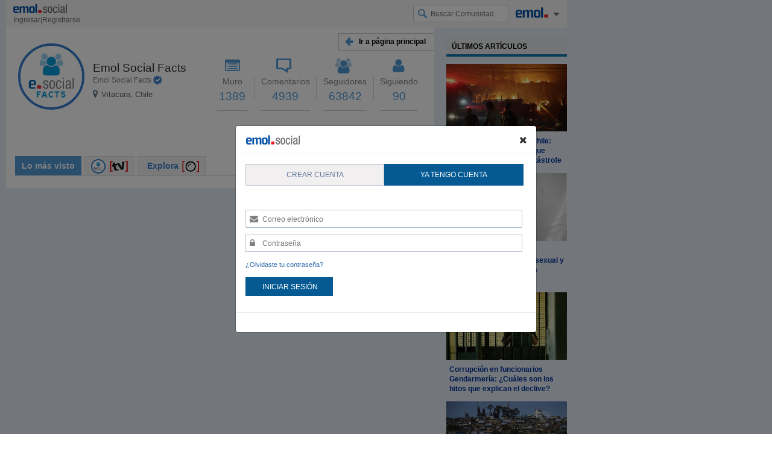

--- FILE ---
content_type: text/html; charset=UTF-8
request_url: https://comentarista.emol.com/2294117/29518504/'+linkIr+'
body_size: 86123
content:
<!DOCTYPE html PUBLIC "-//W3C//DTD XHTML 1.0 Transitional//EN" "http://www.w3.org/TR/xhtml1/DTD/xhtml1-transitional.dtd">
<html xmlns="http://www.w3.org/1999/xhtml">
    <head> 
		<meta name="developer-info" content="M1.03.88" />
		<meta name="viewport" content="width=device-width, initial-scale=1, maximum-scale=1" />
		<meta http-equiv="Content-Type" content="text/html; charset=utf-8" />
		<meta name="google-site-verification" content="cynvtj_jE3Eb8Y2AUf4VsbkcDCG8x6EXr809BkpBlr8" />
		<meta name="credits" content="Desarrollo 2019: Carolina Avalos, Leonel Solar, Nicolas Rubilar, Claudia Andrade - EL MERCURIO s.a.p.">		  
		<meta name="twitter:card" content="summary" />
		<meta name="twitter:site" content="@Comentarista.emol" />
		<meta name="twitter:creator" content="@Emol Social Facts" />
		<meta name="twitter:url" content="https://comentarista.emol.com/2294117/29518504/'+linkIr+'" />
		<meta name="twitter:title" content="Deterioro en la salud mental de los niños, niñas y adolescentes: Las cifras que esclarecen el panorama" />
		<meta name="twitter:description" content="Andrea Co" />
		<meta name="twitter:image" content="https://ugc.ecn.cl/upload/files/2021/06/16/avatar-social.jpg" />
		<meta property="og:title" content="Deterioro en la salud mental de los niños, niñas y adolescentes: Las cifras que esclarecen el panorama"/>		
		<meta property="og:image" content="https://ugc.ecn.cl/upload/files/2021/06/16/avatar-social.jpg"/>
		<meta property="og:image:type" content="image/jpeg" />
		<meta property="og:image:width" content="200" />
		<meta property="og:image:height" content="200" />
		<meta property="og:type" content="article" />
		<meta property="og:url" content="https://comentarista.emol.com/2294117/29518504/'+linkIr+'" />
		<meta property="og:description" content="Andrea Co"/>	
		<meta property="fb:app_id" content="316568105042097" />
		<meta name="description" content="Andrea Co" />
		<title>Deterioro en la salud mental de los niños, niñas y adolescentes: Las cifras que esclarecen el panorama</title>
						<link rel="shortcut icon" href="https://static.emol.cl/emol50/img/favicon.ico">
		<link rel="manifest" href="/manifest.json">
		<link rel="stylesheet" type="text/css" href="//static.emol.cl/emol50/css/font-awesome.min.css?v=1" />
		<link rel="stylesheet" type="text/css" href="//static.emol.cl/emol50/css/movil/menu_emol_m.min.css?v=2" />
		<link rel="stylesheet" type="text/css" href="//static.emol.cl/emol50/css/estilo_detalle.min.css?v=5" />		
		<link rel="stylesheet" type="text/css" href="//static.emol.cl/emol50/css/estilo_componentes.min.css"  />
		<link rel="stylesheet" type="text/css" href="//static.emol.cl/emol50/css/comment_perfil.min.css?v=13" />
		<link rel="stylesheet" type="text/css" href="//static.emol.cl/emol50/css/jquery-te-1.4.0.min.css?v=5" />	
		<link rel="stylesheet" type="text/css" href="//static.emol.cl/emol50/css/jquery.fileupload.min.css" />
		<link rel="stylesheet" type="text/css" href="//static.emol.cl/emol50/css/timeline.min.css?v=16">
		<link rel="stylesheet" type="text/css" href="//static.emol.cl/emol50/css/timeline_galeria.min.css?v=4">

		<script src="https://www.gstatic.com/firebasejs/4.11.0/firebase.js"></script>

		<link rel="stylesheet" type="text/css" href="//static.emol.cl/emol50/css/social_perfil_new.min.css?v=110" />
		<link rel="stylesheet" type="text/css" href="//static.emol.cl/emol50/css/emol_modal.min.css?v=7" />
		<link rel="stylesheet" type="text/css" href="//static.emol.cl/emol50/css/estilos_login_social.min.css?v=7" />	
		 
		<script async src="https://www.youtube.com/iframe_api"></script>
		<script type="text/javascript" language="javascript" src="//static.emol.cl/emol50/js/jquery-1.11.2.min.js"></script>
		<script type="text/javascript" language="javascript" src="//static.emol.cl/emol50/js/jquery-ui.min.js"></script>
		<script type="text/javascript" language="javascript" src="//static.emol.cl/emol50/js/funcionesComun.min.js?v=64"></script>
		<script type="text/javascript" language="javascript" src="//static.emol.cl/emol50/js/caja_portada.js"></script>
		<script type="text/javascript" language="javascript" src="//static.emol.cl/emol50/js/comentarios/jquery.lightbox-comentarios.min.js?v=2"></script>

		<script type="text/javascript" language="javascript" src="//static.emol.cl/emol50/js/comment_perfil.min.js?v=82"></script>
		<script type="text/javascript" language="javascript" src="//static.emol.cl/emol50/js/mustache.min.js"></script>
		<script type="text/javascript" language="javascript" src="//static.emol.cl/emol50/js/perfil_comentarista.min.js"></script>
		<script type="text/javascript" language="javascript" src="//static.emol.cl/emol50/js/jquery.validate.min.js"></script>
		<script type="text/javascript" language="javascript" src="//static.emol.cl/emol50/js/jquery.validate.methods.min.js"></script>
		<script type="text/javascript" language="javascript" src="//static.emol.cl/emol50/js/jquery.textcomplete.min.js"></script>
		<script defer type="text/javascript" language="javascript" src="//static.emol.cl/emol50/js/vex.combined.min.js"></script>

		<script defer type="text/javascript" language="javascript" src="//static.emol.cl/emol50/js/jquery.gritter.min.js"></script> 
		<script defer type="text/javascript" language="javascript" src="//static.emol.cl/emol50/js/notificaciones.min.js?v=37"></script> 
		<script defer type="text/javascript" language="javascript" src="//static.emol.cl/emol50/js/movil/jquery.mmenu.min.all.js"></script>

		<script type="text/javascript" language="javascript" src="//static.emol.cl/emol50/js/comments.api.lab.js?v=89"></script> 
		<script type="text/javascript" language="javascript" src="//static.emol.cl/emol50/js/jquery-te-1.4.0.min.js?v=7"></script>	
		<!--script defer type="text/javascript" language="javascript" src="//static.emol.cl/emol50/js/contador.comentarios.min.js?v=1"></script-->	
		<script type="text/javascript" language="javascript" src="//static.emol.cl/emol50/js/emolMigrador.min.js?v=4"></script>
		<script type="text/javascript" language="javascript" src="//static.emol.cl/emol50/js/timeline_galeria.min.js?v=3"></script>

		<script type="text/javascript" language="javascript" src="//static.emol.cl/emol50/js/perfect-scrollbar.min.js"></script>	

		<script type="text/javascript" language="javascript" src="//static.emol.cl/emol50/js/jquery.lazy.min.js"></script>
		<script type="text/javascript" language="javascript" src="//static.emol.cl/emol50/js/ShareMobile.min.js"></script>
		<script type="text/javascript" language="javascript" src="//static.emol.cl/emol50/js/base64.min.js"></script>
		<script type="text/javascript" language="javascript" src="//static.emol.cl/emol50/js/modal_login.min.js"></script>
		<script src="https://mediaserver.emol.cl/other/cube/jquery.plugin.js"></script>
		<script src="https://mediaserver.emol.cl/other/cube/jquery.imagecube.js"></script>
		<script src="https://mediaserver.emol.cl/json_p_banners/percentage.json"></script>
		
		<script type="text/javascript" language="javascript" src="//static.emol.cl/emol50/js/publicidadsetup/publicidadCOM.js?v=105"></script>
		
		<script type="text/javascript">
			var keywordEspecial = "";			
			const timestamp = Date.now()
			const date = new Date(timestamp);								
			var fechaHoraServer  = date.toLocaleString('en-GB');
			var blockCampaignState = true;
		</script>

		<script type="text/javascript" language="javascript" src="https://mediaserver.emol.cl/other/lleison/zbk.js"></script>
		<script type="text/javascript" language="javascript" src="https://mediaserver.emol.cl/zones/zones.js"></script>
		<script src="//mediaserver.emol.cl/other/lleison/pbli_vw.js"></script>
		<script src="https://mediaserver.emol.cl/other/lleison/isInViewport.js" type="text/javascript"></script>
		
		<script type="text/javascript" src="https://mediaserver.emol.cl/other/cube/jquery.plugin.js"></script>
		<script type="text/javascript" src="https://mediaserver.emol.cl/other/cube/jquery.imagecube.js"></script>
		 

		
		<script>
			var rts_site 	= "comentarista";
						var rts_id 	= '29518504';
									var rts_cat = 'articulo';
									var rts_subcat  = '2294117';
						var rts_title 	= 'Deterioro en la salud mental de los niños, niñas y adolescentes: Las cifras que esclarecen el panorama';
			var rts_url 	= 'https://comentarista.emol.com/2294117/29518504/+linkIr+';
			var rts_image 	= 'https://static.emol.cl/emol50/img/EmolTwitter.png';
			var rts_date 	= '21/01/2026';
			var rts_time 	= '09:13';
			var rts_tags 	= '';
		</script>
		
				
		<script src="https://sspnm.emol.com/js/rtbnm2seg.js"></script>
		<script src="https://sspnm.emol.com/js/rtbdisplay.js"></script>
		
		<script type="text/javascript" src="//mediaserver.emol.cl/other/pbli_sticky.js"></script>

		<script type="text/javascript">
								cmtData.commentId = 29518504;
						cmtData.shareID  = 0;
			function initTimerShare(commentId){
				cmtData.shareID  = commentId;
				var start = new Date;
				var timePas = 0;
				var refreshIntervalId =  setInterval(function() {
					timePas = (new Date - start) / 1000 ;
					if(timePas > 60  ){
						if(!$('body').attr('class').includes('vex-open')){
							checkTimerShare(commentId);
						}
						clearInterval(refreshIntervalId);
					}
					if(cmtData.shareID != commentId){
						clearInterval(refreshIntervalId);
					}
				}, 1000);
			}
			
			function checkTimerShare(commentId){
				var strPublicacionesShare = getCookie('c_coment_s');
				if(strPublicacionesShare != ''){
					var arrPublicacionesShare = JSON.parse(strPublicacionesShare);
					if(arrPublicacionesShare.includes(commentId)){
						var jsonString = JSON.stringify(arrPublicacionesShare);
					}else{
						if(Number.isInteger(commentId)){
							arrPublicacionesShare.push(commentId);
							var jsonString = JSON.stringify(arrPublicacionesShare);
							setCookie('c_coment_s', jsonString, 60);
							replayCommnet(commentId);
						}else{
						}
					}
				}else{
					var arrPublicacionesShare = [commentId];
					var jsonString = JSON.stringify(arrPublicacionesShare);
					setCookie('c_coment_s', jsonString, 60);
					replayCommnet(commentId);
				}
			}		
			
					initTimerShare(cmtData.commentId);
				</script>
		
		<script type="text/javascript">
		
			var m = $("meta[name=developer-info]");    
			console.log(m.attr("content"));
		
			$(function(){
				if ($("html").hasClass("mm-opened")) {
					$("#menu").trigger("close");
				} 

				$('nav#menu').mmenu();

				$("#menu_iphone_left").click(function () {
					$("nav#menu").trigger("open.mm");
				});

				$(".btnBuscar").click(function(){
					//duplicado Press key
					var varBuscar =$("#txtBuscar").val(); 
					location.href = "http://www.emol.com/movil/Buscador/?query="+varBuscar.toLowerCase();
				});

				$(".menu_emol_bus").click(function () {
					$("#divBuscador").slideToggle();
					$("#txtBuscar").focus();
					$("#txtBuscar").click();
				});
			});
		</script>
		
		<script type="text/javascript">
		
			jQuery(window).on('hashchange', function(){
				var strURL = window.location.href;
				var strAnchor = "";
				if (strURL.indexOf('#') > 0){
					strAnchor = strURL.substr(strURL.indexOf('#'));
					var idAnchor = 'comment_user_'+strAnchor.replace('#',''); 
					document.getElementById(idAnchor).scrollIntoView(); 
				}
			});
			
		</script>

		<script type="text/javascript">
							cmtData.isDetalle = true;
					</script>		
		
		<script type="text/javascript">	
							cmtData.isBusiness = true;
				
												cmtData.bussinesComments = false;
								if(2294117 == getCookie('c_user_i')){
					$('#bussines_comments').show();
					cmtData.bussinesComments = false;
				}
								
					
						
				function openFeatured(isOpen){
					$('.tab_wall_my').removeClass('tab_wall_active');
					if(isOpen){
						$('#tab_wall_photos_videos').addClass('tab_wall_active');
						$('body').addClass('most_recent');
						$('#cont_multimedia').show();
					}else{
						$('#tab_wall_my').addClass('tab_wall_active');
						$('body').removeClass('most_recent');
						$('#cont_multimedia').hide();
					}
				}
				
				function openFeaturedMenu(isOpen){
					$('.tab_wall_my').removeClass('tab_wall_active');
					$('#tab_wall_we').removeClass('tab_wall_active');
					$('#tab_wall_vid').removeClass('tab_wall_active');
					$('#cont_multimedia').hide();
					$('#cont_comment').show();
					$('#show_more_btn').show();
					$('body').removeClass('most_recent');
					$('body').removeClass('view_business_video');
					$('body').removeClass('view_business_explora');
					$('#divContExplora').removeClass('active');
					switch(isOpen) {
						case 1:
							$('#tab_wall_my').addClass('tab_wall_active');
							break;
						case 2:
							$('body').addClass('most_recent');
							$('#tab_wall_we').addClass('tab_wall_active');
							$('#cont_comment').hide();
							$('#show_more_btn').hide();
							$('#cont_explorar').hide();
							break;
						case 3:
							$('#tab_wall_vid').addClass('tab_wall_active');
							$('#cont_multimedia').show();
							$('#cont_comment').hide();
							$('#show_more_btn').hide();
							$('#cont_explorar').hide();
							$('body').addClass('view_business_video');
							break;
						case 4:
							$('#tab_wall_photo_video').addClass('tab_wall_active');
							$('#cont_multimedia').hide();
							$('#cont_comment').hide();
							$('#show_more_btn').hide();
							$('#cont_explorar').show();
							$('#divContExplora').addClass('active');
							$('body').addClass('view_business_explora');
							break;
							
						default:
							// code block
							break;
					} 
				}
				
				function objPreferences(id){
					var objString;		
					var featured_business = { url:"", title:"", id:""  };
					var banner_business = { url:"", image:""};
					var comments_business = false;
					var pyme = false;
					var schedule = { monday:"", tuesday:"", wednesday:"" , thursday:"" , friday:"", saturday:"", sunday:""};
					var pyme_data = { text:"", web:"", mail:"" , phone:"" , schedule, lat:"", long:"" , instagram:"", facebook:"", twitter:"", emol :"", shopping :""};
					var defaultObjString = {color_business:"", title_business:"", text_business:"", notifications:{}, featured_business, banner_business, comments_business,pyme,pyme_data };

					try{
						data = {
							action: 'getPreferences',
							selectedUserId: id,
							format: "json",
							authType: "emol"
						};
						$.ajax({
							url: urlCacheComments,
							dataType: "json",
							data: data,
							method: "GET",
							async:false
						}).done(function (response){
							var objStringResponse;
							var objStringLoad = defaultObjString;
							if(response != null && response != 'null' && response != '' && response != undefined && response != 'undefined'){
								objStringResponse= response;
								//Color business
								try{
									if(objStringResponse.color_business != null && objStringResponse.color_business != 'null' && objStringResponse.color_business != '' && objStringResponse.color_business != undefined && objStringResponse.color_business != 'undefined'){
										objStringLoad.color_business = objStringResponse.color_business;
									}else{
										objStringLoad.color_business  = "";
									}
								}catch(error){
									objStringLoad.color_business  = "";
								}
								//text business
								try{
									if(objStringResponse.text_business != null && objStringResponse.text_business != 'null' && objStringResponse.text_business != '' && objStringResponse.text_business != undefined && objStringResponse.text_business != 'undefined'){
										objStringLoad.text_business = objStringResponse.text_business;
									}else{
										objStringLoad.text_business  = "";
									}
								}catch(error){
									objStringLoad.text_business  = "";
								}
								//title business
								try{
									if(objStringResponse.title_business != null && objStringResponse.title_business != 'null' && objStringResponse.title_business != '' && objStringResponse.title_business != undefined && objStringResponse.title_business != 'undefined'){
										objStringLoad.title_business = objStringResponse.title_business;
									}else{
										objStringLoad.title_business  = "";
									}
								}catch(error){
									objStringLoad.title_business  = "";
								}
								//notificaciones user
								try{
									if(objStringResponse.notifications != null && objStringResponse.notifications != 'null' && objStringResponse.notifications != '' && objStringResponse.notifications != undefined && objStringResponse.notifications != 'undefined'){
										objStringLoad.notifications = objStringResponse.notifications;
									}else{
										objStringLoad.notifications  = "";
									}
								}catch(error){
									objStringLoad.notifications  = "";
								}
								//Comment business
								try{
									if(objStringResponse.comments_business != null && objStringResponse.comments_business != 'null' && objStringResponse.comments_business != '' && objStringResponse.comments_business != undefined && objStringResponse.comments_business != 'undefined'){
										objStringLoad.comments_business = objStringResponse.comments_business;
									}else{
										objStringLoad.comments_business  = defaultObjString.comments_business;
									}
								}catch(error){
									objStringLoad.comments_business  = defaultObjString.comments_business;
								}
								
								try{
									if(objStringResponse.banner_business.url != null && objStringResponse.banner_business.url != 'null' && objStringResponse.banner_business.url != '' && objStringResponse.banner_business.url != undefined && objStringResponse.banner_business.url != 'undefined'){
										objStringLoad.banner_business.url = objStringResponse.banner_business.url;
									}else{
										objStringLoad.banner_business.url  = defaultObjString.banner_business.url;
									}
									if(objStringResponse.banner_business.image != null && objStringResponse.banner_business.image != 'null' && objStringResponse.banner_business.image != '' && objStringResponse.banner_business.image != undefined && objStringResponse.banner_business.image != 'undefined'){
										objStringLoad.banner_business.image = objStringResponse.banner_business.image;
									}else{
										objStringLoad.banner_business.image  = defaultObjString.banner_business.image;
									}
								}catch(error){
									objStringLoad.banner_business  = defaultObjString.banner_business;
								}
					
								//Comment business
								try{
									if(objStringResponse.featured_business.url != null && objStringResponse.featured_business.url != 'null' && objStringResponse.featured_business.url != '' && objStringResponse.featured_business.url != undefined && objStringResponse.featured_business.url != 'undefined'){
										objStringLoad.featured_business = objStringResponse.featured_business;
									}else{
										objStringLoad.featured_business  = defaultObjString.featured_business;
									}
								}catch(error){
									objStringLoad.featured_business  = defaultObjString.featured_business;
								}
								
								//pyme business
								try{
									if(objStringResponse.pyme){
										objStringLoad.pyme = true;
									}else{
										objStringLoad.pyme = false;
									}
									
								}catch(error){
									objStringLoad.pyme  = defaultObjString.pyme;
								}
								
								//pyme business
								try{
									if(objStringResponse.pyme != null && objStringResponse.pyme != 'null' && objStringResponse.pyme != '' && objStringResponse.pyme != undefined && objStringResponse.pyme != 'undefined' && objStringResponse.pyme == true){
										objStringLoad.pyme_data.text = objStringResponse.pyme_data.text;
										objStringLoad.pyme_data.web = objStringResponse.pyme_data.web;
										objStringLoad.pyme_data.mail = objStringResponse.pyme_data.mail;
										objStringLoad.pyme_data.phone = objStringResponse.pyme_data.phone;
										objStringLoad.pyme_data.lat = objStringResponse.pyme_data.lat;
										objStringLoad.pyme_data.long = objStringResponse.pyme_data.long;
										objStringLoad.pyme_data.instagram = objStringResponse.pyme_data.instagram;
										objStringLoad.pyme_data.facebook = objStringResponse.pyme_data.facebook;
										objStringLoad.pyme_data.twitter = objStringResponse.pyme_data.twitter;
										objStringLoad.pyme_data.emol = objStringResponse.pyme_data.emol;
										objStringLoad.pyme_data.shopping = objStringResponse.pyme_data.shopping;
									}else{
										objStringLoad.pyme_data  = defaultObjString.pyme_data;
									}
								}catch(error){
									objStringLoad.pyme_data  = defaultObjString.pyme_data;
								}

								try{
									if(objStringResponse.pyme_data.schedule.monday != null && objStringResponse.pyme_data.schedule.monday != 'null' && objStringResponse.pyme_data.schedule.monday != 'undefined'){
										objStringLoad.pyme_data.schedule.monday = objStringResponse.pyme_data.schedule.monday;
										objStringLoad.pyme_data.schedule.tuesday = objStringResponse.pyme_data.schedule.tuesday;
										objStringLoad.pyme_data.schedule.wednesday = objStringResponse.pyme_data.schedule.wednesday;
										objStringLoad.pyme_data.schedule.thursday = objStringResponse.pyme_data.schedule.thursday;
										objStringLoad.pyme_data.schedule.friday = objStringResponse.pyme_data.schedule.friday;
										objStringLoad.pyme_data.schedule.saturday = objStringResponse.pyme_data.schedule.saturday;
										objStringLoad.pyme_data.schedule.sunday = objStringResponse.pyme_data.schedule.sunday;
									}else{

										objStringLoad.pyme_data.schedule = defaultObjString.pyme_data.schedule;
									}
									
								}catch(error){
									objStringLoad.pyme_data.schedule = defaultObjString.pyme_data.schedule;
								}
								objString = objStringLoad;
							}
						});	
						
						if (objString === undefined || objString === null) {
							 objString = defaultObjString;
						}
					}catch(error){ objString = defaultObjString; }
					return objString;
				}
			
				function SavePreferenceEnterprise(){	
						
					var objString =  objPreferences(cmtData.id);
					console.log(objString);
					// Set New Values
					strColor = 'default';
					if( $("input[name=colors]").filter(":checked").val() == undefined){
						strColor = $("input[name=colors]").filter(":checked").val();
					}
					objString.color_business = $("input[name=colors]").filter(":checked").val();
					objString.text_business = $("#aboutUs").val();
					objString.title_business = $("#titleAboutUs").val();
					objString.featured_business.url = $("#URL_business").val();
					objString.featured_business.title = $("#title_business").val();
					var regExpComment = /^(http[s]?)\:\/\/([A-Za-z]{11,15}.[A-Za-z]{0,4}.[A-Za-z]{0,3})\/([0-9]+)\/([0-9]+)\/([A-Za-z0-9_\-\.]+)+.(html)/;
					var regExCo = new RegExp(regExpComment);
					if((objString.featured_business.url).match(regExCo)){
						objString.featured_business.id = (objString.featured_business.url).match(regExCo)[4];
					}else{
						objString.featured_business.id = "";
					}

					objString.banner_business.url = $("#URL_business_banner").val();
					var imgUrl = $("#img_banner_business").attr('src');
					if (imgUrl === undefined || imgUrl === null) {
						objString.banner_business.image = "";
					}else{
						objString.banner_business.image = imgUrl;
					}
					console.log(objString);
					 
					try{
						objString.comments_business = $('#business_comments').is(":checked");
					}catch(error){
						objString.comments_business = false;
					}
					//pyme business
					try{
						if($('#pymeIs').is(":checked")){
							objString.pyme = true;
						}else{
							objString.pyme = false;
						}
					}catch(error){}

					if(objString.pyme){
						console.log('is pime');
						try{
							objString.pyme_data.text = $("#pymeAbout").val();
							objString.pyme_data.web = $("#pymeWeb").val();
							objString.pyme_data.mail =$("#pymeMail").val();
							objString.pyme_data.phone =$("#pymePhone").val();

							objString.pyme_data.lat = $("#pymeLat").val();
							objString.pyme_data.long = $("#pymeLong").val();
						}catch(error){
						}
						try{
							objString.pyme_data.emol = $("#pymeSocial").val();
							objString.pyme_data.instagram = $("#pymeInstagram").val();
							objString.pyme_data.facebook = $("#pymeFacebook").val();
							objString.pyme_data.twitter = $("#pymeTwitter").val();
							objString.pyme_data.shopping = $("#pymeShopping").val();
						}catch(error){}
						
						try{
							if($('#pymeMondayIn').val() != '' &&  $('#pymeMondayOut').val() != '' ){
								console.log($('#pymeMondayIn').val() + '-'+ $('#pymeMondayOut').val());
								objString.pyme_data.schedule.monday = $('#pymeMondayIn').val() + '-'+ $('#pymeMondayOut').val();
							}else{
								objString.pyme_data.schedule.monday = '';
							}
							if($('#pymeTuesdaysIn').val() != '' &&  $('#pymeTuesdayOut').val() != '' ){
								console.log($('#pymeTuesdaysIn').val() + '-'+ $('#pymeTuesdayOut').val());
								objString.pyme_data.schedule.tuesday = $('#pymeTuesdaysIn').val() + '-'+ $('#pymeTuesdayOut').val();
							}else{
								objString.pyme_data.schedule.tuesday = '';
							}
							if($('#pymeWednesdayIn').val() != '' &&  $('#pymeWednesdayOut').val() != '' ){
								console.log($('#pymeWednesdayIn').val() + '-'+ $('#pymeWednesdayOut').val());
								objString.pyme_data.schedule.wednesday = $('#pymeWednesdayIn').val() + '-'+ $('#pymeWednesdayOut').val();
							}else{
								objString.pyme_data.schedule.wednesday = '';
							}
							if($('#pymeThursdayIn').val() != '' &&  $('#pymeThursdayOut').val() != '' ){
								console.log($('#pymeThursdayIn').val() + '-'+ $('#pymeThursdayOut').val());
								objString.pyme_data.schedule.thursday = $('#pymeThursdayIn').val() + '-'+ $('#pymeThursdayOut').val();
							}else{
								objString.pyme_data.schedule.thursday = '';
							}
							if($('#pymeFridayIn').val() != '' &&  $('#pymeFridayOut').val() != '' ){
								console.log($('#pymeFridayIn').val() + '-'+ $('#pymeFridayOut').val());
								objString.pyme_data.schedule.friday = $('#pymeFridayIn').val() + '-'+ $('#pymeFridayOut').val();
							}else{
								objString.pyme_data.schedule.friday = '';
							}
							if($('#pymeSaturdayIn').val() != '' &&  $('#pymeSaturdayOut').val() != '' ){
								console.log($('#pymeSaturdayIn').val() + '-'+ $('#pymeSaturdayOut').val());
								objString.pyme_data.schedule.saturday = $('#pymeSaturdayIn').val() + '-'+ $('#pymeSaturdayOut').val();
							}else{
								objString.pyme_data.schedule.saturday = '';
							}
							if($('#pymeSundayIn').val() != '' &&  $('#pymeSundayOut').val() != '' ){
								console.log($('#pymeSundayIn').val() + '-'+ $('#pymeSundayOut').val());
								objString.pyme_data.schedule.sunday = $('#pymeSundayIn').val() + '-'+ $('#pymeSundayOut').val();
							}else{
								objString.pyme_data.schedule.sunday = '';
							}
						}catch(error){}
					}
					console.log('Info Pyme :: ');
					console.log(objString);
					var jsonString = JSON.stringify(objString);	
					var data = {
						action: 'savePreferences',
						accessToken: cmtData.accessToken,
						userId: cmtData.id,
						format: "json",
						preferences:jsonString,
						authType: "emol"
					};

					$.ajax({
						url: urlComments,
						dataType: "json",
						data: data,
						method: "GET",
						async:true
					}).done(function (response){
						console.log(response);
						vex.dialog.alert("Información registrada.");
					});

				}

				function loadPreferenceEnterprise(){
					//Carga funcionalidades Subir imagen
					$( "#delete_img_banner" ).click(function() {
						$( "#delete_img_banner" ).hide();
						var img = $('<img/>', {
										src:'',
										id: 'img_banner_business'
									});
						$('#banner_business').html(img);
					});

					$('#fileupload_business_banner').fileupload({
						url: '//ugc.ecn.cl/upload/',
						dataType: 'json',
						imageMaxWidth: 200,
						imageMaxHeight: 1500,
						async:true,
						done: function (e, data) {
							$.each(data.result.files, function (index, file) {
								var img = $('<img/>', { 
								  src: file.url,
								  id: 'img_banner_business'
								});
								$('#banner_business').html(img);
								$('#delete_img_banner').show();
							})
						}
					})
					.bind('fileuploadprocessstart', function (e){
						console.log('start');				
						$('#dashboard_image_loading_banner').show();
						$('#txt_loading_image_banner').html('Subiendo...');
					})
					.bind('fileuploadprocessdone', function(e, data){
						console.log('Processing done.');
					})
					.bind('fileuploadprocessfail', function (e, data) {
						$('#txt_loading_image_banner').html('Publicando...');
					})
					.bind('fileuploadprocessstop', function (e) {  
						console.log('Processing stopped.');
						setTimeout(function(){ 
							$('#dashboard_image_loading_banner').hide();$('#txt_loading_image_banner').html('Publicando...');
						
						}, 2000);
					})
					.prop('disabled', !$.support.fileInput)
					.parent().addClass($.support.fileInput ? undefined : 'disabled');
					
					//Carga color Muro
					var objString =  objPreferences(cmtData.id);
					if(objString.color_business != null && objString.color_business != 'null' && objString.color_business != ''){
						strColor = 'default';
						if( $("input[name=colors]").filter(":checked").val() != undefined){
							strColor = $("input[name=colors]").filter(":checked").val();
						}
						$("input[value='" + objString.color_business + "']").click();
					}
		
					if(mobilecheck()){
						$('#tab_wall_we').show();
					}else{
						$('#tab_wall_we').remove();
					}
					//End Carga caja comentario destacado
					
					//Caja banner
					if(objString.banner_business.image != null && objString.banner_business.image != 'null' && objString.banner_business.image != ''){
						var img = $('<img/>', { 
										src: objString.banner_business.image,
										id: 'img_banner_business'
									});
						$('#banner_business').html(img);
						$('#delete_img_banner').show();
					}else{
							var img = $('<img/>', { 
										src:'',
										id: 'img_banner_business'
									});
						$('#banner_business').html(img);
					}
				
					if(objString.banner_business.url != null && objString.banner_business.url != 'null' && objString.banner_business.url != ''){
						$("#URL_business_banner").val(objString.banner_business.url);
					}

					try{
					//Comentarios
					if(objString.comments_business != null && objString.comments_business != 'null' && objString.comments_business != ''){
						if(objString.comments_business){
							document.getElementById("business_comments").checked = true;
						}
					}else{
						document.getElementById("business_comments").checked = false;
					}
					}catch(error){}
					
					
					try{
						$('#divSchedule').hide();
						try{
							if(cmtData.id == getCookie('c_user_i')){
								if(objString.pyme){
									document.getElementById("pymeIs").checked = true;
								}else{
									document.getElementById("pymeIs").checked = false;
								}
							}
						}catch(e){}
						$("#pymeAbout").val(objString.pyme_data.text);
						$("#pymeWeb").val(objString.pyme_data.web);
						$("#pymeMail").val(objString.pyme_data.mail);
						$("#pymePhone").val(objString.pyme_data.phone);
						$("#pymeSchedule").val(objString.pyme_data.schedule);
						$("#pymeLat").val(objString.pyme_data.lat);
						$("#pymeLong").val(objString.pyme_data.long);
						$("#pymeInstagram").val(objString.pyme_data.instagram);
						$("#pymeSocial").val(objString.pyme_data.emol);
						$("#pymeFacebook").val(objString.pyme_data.facebook);
						$("#pymeTwitter").val(objString.pyme_data.twitter);
						$("#pymeShopping").val(objString.pyme_data.shopping);

						try{
							var fecha=new Date();
 							var dias = new Array('domingo','lunes','martes','miercoles','jueves','viernes','sabado')
							var strDia = dias[fecha.getDay()].toString();
							
							var daySplitHours = (objString.pyme_data.schedule.monday).split('-');
							$('#pymeMondayIn').val(daySplitHours[0]);
							$('#pymeMondayOut').val(daySplitHours[1]);
							
							var daySplitHours = (objString.pyme_data.schedule.tuesday).split('-');
							$('#pymeTuesdaysIn').val(daySplitHours[0]);
							$('#pymeTuesdayOut').val(daySplitHours[1]);
							
							var daySplitHours = (objString.pyme_data.schedule.wednesday).split('-');
							$('#pymeWednesdayIn').val(daySplitHours[0]);
							$('#pymeWednesdayOut').val(daySplitHours[1]);
							
							var daySplitHours = (objString.pyme_data.schedule.thursday).split('-');
							$('#pymeThursdayIn').val(daySplitHours[0]);
							$('#pymeThursdayOut').val(daySplitHours[1]);
							
							var daySplitHours = (objString.pyme_data.schedule.friday).split('-');
							$('#pymeFridayIn').val(daySplitHours[0]);
							$('#pymeFridayOut').val(daySplitHours[1]);
							
							var daySplitHours = (objString.pyme_data.schedule.saturday).split('-');
							$('#pymeSaturdayIn').val(daySplitHours[0]);
							$('#pymeSaturdayOut').val(daySplitHours[1]);
							
							var daySplitHours = (objString.pyme_data.schedule.sunday).split('-');
							$('#pymeSundayIn').val(daySplitHours[0]);
							$('#pymeSundayOut').val(daySplitHours[1]);
							
							switch (strDia) {
							  case 'domingo':
									if(objString.pyme_data.schedule.sunday.length > 0){
										$('#divScheduleHours').html(objString.pyme_data.schedule.sunday);
										var splitHours = (objString.pyme_data.schedule.sunday).split('-');
										horaInit = splitHours[0];
										horaInit = obtenerMinutos(horaInit)
										horaOut = splitHours[1];
										horaOut = obtenerMinutos(horaOut)
										var dt = new Date();
										horaActual = dt.getHours()+ ":" + dt.getMinutes();
										horaActual = obtenerMinutos(horaActual);
										if(horaInit < horaActual && horaOut > horaActual ){
											$('#divScheduleOpen').html('Abierto ahora');
											$('.statusSunday').html('Abierto ahora');
										}else{
											$('#divScheduleOpen').html('Cerrado ahora');
											$('#divScheduleOpen').addClass('close');
										}
										$('#divSchedule').show();
									}else{
										$('#divSchedule').show();
										$('#divScheduleOpen').html('Cerrado ahora');
										$('#divScheduleOpen').addClass('close');
									}
								break;
							  case 'lunes':
									if(objString.pyme_data.schedule.monday.length > 0){
										$('#divScheduleHours').html(objString.pyme_data.schedule.monday);
										var splitHours = (objString.pyme_data.schedule.monday).split('-');
										horaInit = splitHours[0];
										horaInit = obtenerMinutos(horaInit)
										horaOut = splitHours[1];
										horaOut = obtenerMinutos(horaOut)
										var dt = new Date();
										horaActual = dt.getHours()+ ":" + dt.getMinutes();
										horaActual = obtenerMinutos(horaActual)
										if(horaInit < horaActual && horaOut > horaActual ){
											$('#divScheduleOpen').html('Abierto ahora');
											$('.statusMonday').html('Abierto ahora');
										}else{
											$('#divScheduleOpen').html('Cerrado ahora');
											$('#divScheduleOpen').addClass('close');
										}
										$('#divSchedule').show();
									}else{
										$('#divSchedule').show();
										$('#divScheduleOpen').html('Cerrado ahora');
										$('#divScheduleOpen').addClass('close');
									}
								break;
							  case 'martes':
									if(objString.pyme_data.schedule.tuesday.length > 0){
										$('#divScheduleHours').html(objString.pyme_data.schedule.tuesday);
										var splitHours = (objString.pyme_data.schedule.tuesday).split('-');
										horaInit = splitHours[0];
										horaInit = obtenerMinutos(horaInit)
										horaOut = splitHours[1];
										horaOut = obtenerMinutos(horaOut)
										var dt = new Date();
										horaActual = dt.getHours()+ ":" + dt.getMinutes();
										horaActual = obtenerMinutos(horaActual)
										if(horaInit < horaActual && horaOut > horaActual ){
											$('#divScheduleOpen').html('Abierto ahora');
											$('.statusThuesday').html('Abierto ahora');
										}else{
											$('#divScheduleOpen').html('Cerrado ahora');
											$('#divScheduleOpen').addClass('close');
										}
										$('#divSchedule').show();
									}else{
										$('#divSchedule').show();
										$('#divScheduleOpen').html('Cerrado ahora');
										$('#divScheduleOpen').addClass('close');
									}
								break;
							  case 'miercoles':
									if(objString.pyme_data.schedule.wednesday.length > 0){
										$('#divScheduleHours').html(objString.pyme_data.schedule.wednesday); 
										var splitHours = (objString.pyme_data.schedule.wednesday).split('-');
										horaInit = splitHours[0];
										horaInit = obtenerMinutos(horaInit)
										horaOut = splitHours[1];
										horaOut = obtenerMinutos(horaOut)
										var dt = new Date();
										horaActual = dt.getHours()+ ":" + dt.getMinutes();
										horaActual = obtenerMinutos(horaActual)
										if(horaInit < horaActual && horaOut > horaActual ){
											$('#divScheduleOpen').html('Abierto ahora');
											$('.statusWednesday').html('Abierto ahora');
										}else{
											$('#divScheduleOpen').html('Cerrado ahora');
											$('#divScheduleOpen').addClass('close');
										}
										$('#divSchedule').show();
									}else{
										$('#divSchedule').show();
										$('#divScheduleOpen').html('Cerrado ahora');
										$('#divScheduleOpen').addClass('close');
									}
								break;
								case 'jueves':
									if(objString.pyme_data.schedule.thursday.length > 0){
										$('#divScheduleHours').html(objString.pyme_data.schedule.thursday);
										var splitHours = (objString.pyme_data.schedule.thursday).split('-');
										horaInit = splitHours[0];
										horaInit = obtenerMinutos(horaInit)
										horaOut = splitHours[1];
										horaOut = obtenerMinutos(horaOut)
										var dt = new Date();
										horaActual = dt.getHours()+ ":" + dt.getMinutes();
										horaActual = obtenerMinutos(horaActual)
										if(horaInit < horaActual && horaOut > horaActual ){
											$('#divScheduleOpen').html('Abierto ahora');
											$('.statusThursday').html('Abierto ahora');
										}else{
											$('#divScheduleOpen').html('Cerrado ahora');
											$('#divScheduleOpen').addClass('close');
										}
										$('#divSchedule').show();
									}else{
										$('#divSchedule').show();
										$('#divScheduleOpen').html('Cerrado ahora');
										$('#divScheduleOpen').addClass('close');
									}
								break;
								case 'viernes':
									if(objString.pyme_data.schedule.friday.length > 0){
										$('#divScheduleHours').html(objString.pyme_data.schedule.friday);
										var splitHours = (objString.pyme_data.schedule.friday).split('-');
										horaInit = splitHours[0];
										horaInit = obtenerMinutos(horaInit)
										horaOut = splitHours[1];
										horaOut = obtenerMinutos(horaOut)
										var dt = new Date();
										horaActual = dt.getHours()+ ":" + dt.getMinutes();
										horaActual = obtenerMinutos(horaActual)
										if(horaInit < horaActual && horaOut > horaActual ){
											$('#divScheduleOpen').html('Abierto ahora');
											$('.statusFriday').html('Abierto ahora');
										}else{
											$('#divScheduleOpen').html('Cerrado ahora');
											$('#divScheduleOpen').addClass('close');
										}
										$('#divSchedule').show();
									}else{
										$('#divSchedule').show();
										$('#divScheduleOpen').html('Cerrado ahora');
										$('#divScheduleOpen').addClass('close');
									}
								break;
								case 'sabado':
									if(objString.pyme_data.schedule.saturday.length > 0){
										$('#divScheduleHours').html(objString.pyme_data.schedule.saturday);
										var splitHours = (objString.pyme_data.schedule.saturday).split('-');
										horaInit = splitHours[0];
										horaInit = obtenerMinutos(horaInit)
										horaOut = splitHours[1];
										horaOut = obtenerMinutos(horaOut)
										var dt = new Date();
										horaActual = dt.getHours()+ ":" + dt.getMinutes();
										horaActual = obtenerMinutos(horaActual)
										if(horaInit < horaActual && horaOut > horaActual ){
											$('#divScheduleOpen').html('Abierto ahora');
											$('.statusSaturday').html('Abierto ahora');
										}else{
											$('#divScheduleOpen').html('Cerrado ahora');
											$('#divScheduleOpen').addClass('close');
										}
										$('#divSchedule').show();
									}else{
										$('#divSchedule').show();
										$('#divScheduleOpen').html('Cerrado ahora');
										$('#divScheduleOpen').addClass('close');
									}
								break;
								
								default:
									$('#divSchedule').hide();
								break;
							}
							
						}catch(error){
							$('#divSchedule').hide();
						}
						
					}catch(error){}
				}	
			
				function obtenerMinutos(hora){
					var spl = hora.split(":");
					return parseInt(spl[0])*60+parseInt(spl[1]);
				}

			
						
			
			String.prototype.revNews = function(){
				var str = this.toString();
				var regX = /(#TriviaEmol(.*?)\])/gim, qMa;
				while(qMa = regX.exec(str)){
					tagHtml = qMa[2].split('[');
					var respSplit =  tagHtml[1].split(',');
					var imgTrivia = "//static.emol.cl/emol50/img/medalla_felicidades_comentarios.png";
					try{
						if((respSplit[0]/respSplit[1]) >= 0.66){
							imgTrivia = "//static.emol.cl/emol50/img/medalla_felicidades_comentarios.png";
						}
						if(((respSplit[0]/respSplit[1]) < 0.66) && ((respSplit[0]/respSplit[1]) > 0.33)){
							imgTrivia = "//static.emol.cl/emol50/img/medalla_bien_comentarios.png";
						}
						if((respSplit[0]/respSplit[1]) <= 0.33){
							imgTrivia = "//static.emol.cl/emol50/img/medalla_proxima_comentarios.png";
						}
					}catch(error){}
					str = str.replace(/#TriviaEmol(.*?)\]/g,"") + '<div class="cont_caja_coment_juegos"><img src="'+imgTrivia+'">Resolví la trivia y obtuve <span class="dest_tiempo_bold">'+ respSplit[0].replace(' ','') +'</span> de '+ respSplit[1] +' respuestas correctas. </div>';
				}

				regX = /(#EncuestarEmol(.*?)\])/gim, qMa;
				while(qMa = regX.exec(str)){
					tagHtml = qMa[2].split('[');
					var respSplit =  tagHtml[1].split(',');
					IdPoll 	=  respSplit[0];
					IdAnswer=  respSplit[1];
					IdNews 	=  respSplit[2];
					str = '<div class="cont_resultado_encuesta cont_resultado_encuesta_each" data-id="'+ IdNews +'" data-answer="'+ IdAnswer +'" data-poll="'+ IdPoll +'">'+str.replace(/#EncuestarEmol(.*?)\]/g,"")+'</div><div class="cont_news_muro_share news_share" data-id="'+ IdNews +'" id="share_news_'+ IdNews +'"></div>';
				}

				var regX = /(#AjedrezEmolMuro(.*?)\])/gim, qMa;
				while(qMa = regX.exec(str)){
					tagHtml = qMa[2].split('[');
					var respSplit =  tagHtml[1].split(',');
					var resultMatch = '';
					switch(respSplit[1]) {
					  case 'g':
						resultMatch = 'Gané';
						break;
					  case 'p':
						resultMatch = 'Perdí';
						break;
					  default:
						// code block
					}
					var difficultMatch = '';
					switch(respSplit[2]) {
					  case 'f':
						difficultMatch = '<span class="dest_nivel_facil">Fácil</span>';
						break;
					  case 'd':
						difficultMatch = '<span class="dest_nivel_dificil">Dificil</span>';
						break;
					  case 'm':
						difficultMatch = '<span class="dest_nivel_medio">Medio</span>';
						break;
					  default:
						// code block
					}
					
					
					var imgTrivia = "//static.emol.cl/emol50/img/img_comentarista_ajedrez.jpg";
					str = str.replace(/#AjedrezEmolMuro(.*?)\]/g,"") + '<a href="https://www.emol.com/servicios/juegos/ajedrez.aspx" class="content_item_text"> '+resultMatch+' la partida de ajedrez en un tiempo de: <span class="dest_tiempo_bold">'+respSplit[0]+'</span>, en el nivel de dificultad: '+ difficultMatch +' </a><div class="news_share" style="display: block;"><a href="https://www.emol.com/servicios/juegos/ajedrez.aspx" class="content_item_text"></a><div class="cont_share_img"><a href="https://www.emol.com/servicios/juegos/ajedrez.aspx" class="content_item_text"></a><a href="https://www.emol.com/servicios/juegos/ajedrez.aspx"><img src="//static.emol.cl/emol50/img/img_comentarista_ajedrez.jpg" class="news_item_image" style="display: inline-block;"></a></div><h1><a href="https://www.emol.com/servicios/juegos/ajedrez.aspx">Ajedrez | Juegos - Emol.com</a></h1></div>';
				}
				
				var regX = /(#BuscaMinasEmolMuro(.*?)\])/gim, qMa;
				while(qMa = regX.exec(str)){
					tagHtml = qMa[2].split('[');
					var respSplit =  tagHtml[1].split(',');
					var resultMatch = '';
					switch(respSplit[1]) {
					  case 'g':
						resultMatch = 'Gané';
						break;
					  case 'p':
						resultMatch = 'Perdí';
						break;
					  default:
						// code block
					}
					var difficultMatch = '';
					switch(respSplit[2]) {
					  case 'f':
						difficultMatch = '<span class="dest_nivel_facil">Fácil</span>';
						break;
					  case 'd':
						difficultMatch = '<span class="dest_nivel_dificil">Dificil</span>';
						break;
					  case 'm':
						difficultMatch = '<span class="dest_nivel_medio">Medio</span>';
						break;
					  default:
						// code block
					}
					
					
					var imgTrivia = "//static.emol.cl/emol50/img/img_comentarista_ajedrez.jpg";
					str = str.replace(/#BuscaMinasEmolMuro(.*?)\]/g,"") + '<a href="https://www.emol.com/servicios/juegos/buscaminas.aspx" class="content_item_text"> '+resultMatch+' la partida de Busca Minas en un tiempo de: <span class="dest_tiempo_bold">'+respSplit[0]+'</span>, en el nivel de dificultad: '+ difficultMatch +' </a><div class="news_share" style="display: block;"><a href="https://www.emol.com/servicios/juegos/buscaminas.aspx" class="content_item_text"></a><div class="cont_share_img"><a href="https://www.emol.com/servicios/juegos/buscaminas.aspx" class="content_item_text"></a><a href="https://www.emol.com/servicios/juegos/buscaminas.aspx"><img src="//static.emol.cl/emol50/img/img_comentarista_ajedrez.jpg" class="news_item_image" style="display: inline-block;"></a></div><h1><a href="https://www.emol.com/servicios/juegos/buscaminas.aspx">Busca minas | Juegos - Emol.com</a></h1></div>';
				}
							
				var regX = /(#ReversiEmolMuro(.*?)\])/gim, qMa;
				while(qMa = regX.exec(str)){
					tagHtml = qMa[2].split('[');
					var respSplit =  tagHtml[1].split(',');
					var resultMatch = '';
					switch(respSplit[1]) {
					  case 'gana':
						resultMatch = 'Gané';
						break;
					  case 'pierde':
						resultMatch = 'Perdí';
						break;
					  default:
						// code block
					}
					var difficultMatch = '';
					switch(respSplit[2]) {
					  case 'Fácil':
						difficultMatch = '<span class="dest_nivel_facil">Fácil</span>';
						break;
					  case 'Difícil':
						difficultMatch = '<span class="dest_nivel_dificil">Dificil</span>';
						break;
					  case 'Medio':
						difficultMatch = '<span class="dest_nivel_medio">Medio</span>';
						break;
					  default:
						// code block
					}
					
					
					var imgTrivia = "//static.emol.cl/emol50/img/comentarista_reversi.png";
					str = str.replace(/#ReversiEmolMuro(.*?)\]/g,"") + '<a href="https://www.emol.com/servicios/juegos/Reversi.aspx" class="content_item_text_10804414"> '+resultMatch+' la partida de Reversi en un tiempo de: <span class="dest_tiempo_bold">'+respSplit[0]+'</span>, en el nivel de dificultad: '+ difficultMatch +' </a><div class="news_share" style="display: block;"><a href="https://www.emol.com/servicios/juegos/Reversi.aspx" class="content_item_text_10804414"></a><div class="cont_share_img"><a href="https://www.emol.com/servicios/juegos/Reversi.aspx" class="content_item_text_10804414"></a><a href="https://www.emol.com/servicios/juegos/Reversi.aspx"><img src="'+imgTrivia+'" class="news_item_image" style="display: inline-block;"></a></div><h1><a href="https://www.emol.com/servicios/juegos/Reversi.aspx">Reversi | Juegos - Emol.com</a></h1></div>';
				}
				
				var regX = /(#ReversiEmol(.*?)\])/gim, qMa;
				while(qMa = regX.exec(str)){
					tagHtml = qMa[2].split('[');
					var respSplit =  tagHtml[1].split(',');
					var resultMatch = '';
					var resultMatchImg = 'https://static.emol.cl/emol50/img/comentarista_reversi_gana.png';
					switch(respSplit[1]) {
					  case 'gana':
						resultMatch = 'Gané';
						resultMatchImg = 'https://static.emol.cl/emol50/img/comentarista_reversi_gana.png';
						break;
					  case 'pierde':
						resultMatch = 'Perdí';
						resultMatchImg = 'https://static.emol.cl/emol50/img/comentarista_reversi_pierde.png';
						break;
					  default:
						// code block
					}
					var difficultMatch = '';
					switch(respSplit[2]) {
					  case 'Fácil':
						difficultMatch = '<span class="dest_nivel_facil">Fácil</span>';
						break;
					  case 'Difícil':
						difficultMatch = '<span class="dest_nivel_dificil">Dificil</span>';
						break;
					  case 'Medio':
						difficultMatch = '<span class="dest_nivel_medio">Medio</span>';
						break;
					  default:
						// code block
					}
					
					
					var imgTrivia = "//static.emol.cl/emol50/img/img_comentarista_ajedrez.jpg";
					str = str.replace(/#ReversiEmol(.*?)\]/g,"") + '<div class="dashboard_comment_cont"><a class="dashboard_link" href="https://www.emol.com/servicios/juegos/Reversi.aspx"><div class="dashboard_title">Reversi</div><div class="dashboard_text_comment"><div class="cont_caja_coment_juegos"><img src="'+resultMatchImg+'">'+resultMatch+' la partida de Reversi en un tiempo de: <span class="dest_tiempo_bold">'+respSplit[0]+'</span>, en el nivel de dificultad: '+ difficultMatch +'</div></div></a></div>';
				}
							
				var regX = /(#BanderasEmolMuro(.*?)\])/gim, qMa;
				while(qMa = regX.exec(str)){
					tagHtml = qMa[2].split('[');
					var respSplit =  tagHtml[1].split(',');
					
					str = str.replace(/#BanderasEmolMuro(.*?)\]/g,"") + '<a href="https://www.emol.com/servicios/juegos/Banderas.aspx" class="content_item_text">Encontre las '+respSplit[1]+' banderas, en un tiempo de:<span class="dest_tiempo_bold">'+respSplit[0]+'</span> y en '+ respSplit[2] +'</a> intentos<div class="news_share" style="display: block;"><a href="https://www.emol.com/servicios/juegos/Banderas.aspx" class="content_item_text"></a><div class="cont_share_img"><a href="https://www.emol.com/servicios/juegos/Banderas.aspx" class="content_item_text"></a><a href="https://www.emol.com/servicios/juegos/Banderas.aspx"><img src="//static.emol.cl/emol50/img/comentarista_banderas.png" class="news_item_image" style="display: inline-block;"></a></div><h1><a href="https://www.emol.com/servicios/juegos/Banderas.aspx">Banderas | Juegos - Emol.com</a></h1></div>';
				}
				
				regX = /(#BanderasEmol(.*?)\])/gim, qMa;
				while(qMa = regX.exec(str)){
					tagHtml = qMa[2].split('[');
					date = tagHtml[1];
					var respSplit =  tagHtml[1].split(',');
					var texto = 'Encontre las '+respSplit[1]+' banderas, en un tiempo de: <span class="dest_tiempo_bold">'+ respSplit[0].replace(' ','').replace('&nbsp;','') +'</span> y en '+respSplit[2] + ' intentos';
					str =  str.replace(/#BanderasEmol(.*?)\]/g,"") +'<div class="dashboard_comment_cont"><a class="dashboard_link" href="https://www.emol.com/servicios/juegos/Banderas.aspx"><div class="dashboard_title">Banderas</div><div class="dashboard_text_comment"><div class="cont_caja_coment_juegos"><img src="https://static.emol.cl/emol50/img/comentarista_banderas_gana.png   ">'+texto+'</div></div></a></div>';
				}

				var regX = /(#TetrisEmolMuro(.*?)\])/gim, qMa;
				while(qMa = regX.exec(str)){
					tagHtml = qMa[2].split('[');
					var respSplit =  tagHtml[1].split(',');
					
					str = str.replace(/#TetrisEmolMuro(.*?)\]/g,"") + '<a href="https://www.emol.com/servicios/juegos/Tetris.aspx" class="content_item_text">Terminé la partida de Tetris en un tiempo de: <span class="dest_tiempo_bold">'+respSplit[0]+'</span>,  con: '+ respSplit[1] +' </a> puntos<div class="news_share" style="display: block;"><a href="https://www.emol.com/servicios/juegos/Tetris.aspx" class="content_item_text"></a><div class="cont_share_img"><a href="https://www.emol.com/servicios/juegos/Tetris.aspx" class="content_item_text"></a><a href="https://www.emol.com/servicios/juegos/Tetris.aspx"><img src="//static.emol.cl/emol50/img/comentarista_tetris.png" class="news_item_image" style="display: inline-block;"></a></div><h1><a href="https://www.emol.com/servicios/juegos/Tetris.aspx">Tetris | Juegos - Emol.com</a></h1></div>';
				}
				
				regX = /(#TetrisEmol(.*?)\])/gim, qMa;
				while(qMa = regX.exec(str)){
					tagHtml = qMa[2].split('[');
					date = tagHtml[1];
					var respSplit =  tagHtml[1].split(',');
					var texto = 'Terminé la partida de Tetris en un tiempo de:<span class="dest_tiempo_bold">'+ respSplit[0].replace(' ','').replace('&nbsp;','') +'</span> , con: '+respSplit[1] + ' puntos';
					str =  str.replace(/#TetrisEmol(.*?)\]/g,"") +'<div class="dashboard_comment_cont"><a class="dashboard_link" href="https://www.emol.com/servicios/juegos/Tetris.aspx"><div class="dashboard_title">Tetris</div><div class="dashboard_text_comment"><div class="cont_caja_coment_juegos"><img src="//static.emol.cl/emol50/img/comentarista_tetris_gana.png">'+texto+'</div></div></a></div>';
				}
							
				var regX = /(#AjedrezEmol(.*?)\])/gim, qMa;
				while(qMa = regX.exec(str)){
					tagHtml = qMa[2].split('[');
					var respSplit =  tagHtml[1].split(',');
					var resultMatch = '';
					var resultMatchImg = 'https://static.emol.cl/emol50/img/icono_coment_ajedrez_gana.png';
					switch(respSplit[1]) {
					  case 'g':
						resultMatch = 'Gané';
						resultMatchImg = 'https://static.emol.cl/emol50/img/icono_coment_ajedrez_gana.png';
						break;
					  case 'p':
						resultMatch = 'Perdí';
						resultMatchImg = 'https://static.emol.cl/emol50/img/icono_coment_ajedrez_pierde.png';
						break;
					  default:
						// code block
					}
					var difficultMatch = '';
					switch(respSplit[2]) {
					  case 'f':
						difficultMatch = '<span class="dest_nivel_facil">Fácil</span>';
						break;
					  case 'd':
						difficultMatch = '<span class="dest_nivel_dificil">Dificil</span>';
						break;
					  case 'm':
						difficultMatch = '<span class="dest_nivel_medio">Medio</span>';
						break;
					  default:
						// code block
					}
					
					
					var imgTrivia = "//static.emol.cl/emol50/img/img_comentarista_ajedrez.jpg";
					str = str.replace(/#AjedrezEmol(.*?)\]/g,"") + '<div class="dashboard_comment_cont"><a class="dashboard_link" href="https://www.emol.com/servicios/juegos/ajedrez.aspx"><div class="dashboard_title">Ajedrez</div><div class="dashboard_text_comment"><div class="cont_caja_coment_juegos"><img src="'+resultMatchImg+'">'+resultMatch+' la partida de ajedrez en un tiempo de: <span class="dest_tiempo_bold">'+respSplit[0]+'</span>, en el nivel de dificultad: '+ difficultMatch +'</div></div></a></div>';
				}
							
				var regX = /(#BuscaMinasEmol(.*?)\])/gim, qMa;
				while(qMa = regX.exec(str)){
					tagHtml = qMa[2].split('[');
					var respSplit =  tagHtml[1].split(',');
					var resultMatch = '';
					var resultMatchImg = 'https://static.emol.cl/emol50/img/icono_coment_ajedrez_gana.png';
					switch(respSplit[1]) {
					  case 'g':
						resultMatch = 'Gané';
						resultMatchImg = 'https://static.emol.cl/emol50/img/icono_coment_ajedrez_gana.png';
						break;
					  case 'p':
						resultMatch = 'Perdí';
						resultMatchImg = 'https://static.emol.cl/emol50/img/icono_coment_ajedrez_pierde.png';
						break;
					  default:
						// code block
					}
					var difficultMatch = '';
					switch(respSplit[2]) {
					  case 'f':
						difficultMatch = '<span class="dest_nivel_facil">Fácil</span>';
						break;
					  case 'd':
						difficultMatch = '<span class="dest_nivel_dificil">Dificil</span>';
						break;
					  case 'm':
						difficultMatch = '<span class="dest_nivel_medio">Medio</span>';
						break;
					  default:
						// code block
					}
					
					
					var imgTrivia = "//static.emol.cl/emol50/img/img_comentarista_ajedrez.jpg";
					str = str.replace(/#BuscaMinasEmol(.*?)\]/g,"") + '<div class="dashboard_comment_cont"><a class="dashboard_link" href="https://www.emol.com/servicios/juegos/buscaminas.aspx"><div class="dashboard_title">Busca Minas</div><div class="dashboard_text_comment"><div class="cont_caja_coment_juegos"><img src="'+resultMatchImg+'">'+resultMatch+' la partida de Busca Minas en un tiempo de: <span class="dest_tiempo_bold">'+respSplit[0]+'</span>, en el nivel de dificultad: '+ difficultMatch +'</div></div></a></div>';
				}
				
				var regX = /(#MemoriceEmolMuro(.*?)\])/gim, qMa;
				while(qMa = regX.exec(str)){
					tagHtml = qMa[2].split('[');
					var respSplit =  tagHtml[1].split(',');
					
					str = str.replace(/#MemoriceEmolMuro(.*?)\]/g,"") + '<a href="https://www.emol.com/servicios/juegos/memorice.aspx" class="content_item_text">Gané el memorice en un tiempo de: <span class="dest_tiempo_bold">'+respSplit[0]+'</span>, en el nivel: <span class="dest_resultado_solitario">'+respSplit[1] + 'x'+respSplit[1] + '</span></a><div class="news_share" style="display: block;"><a href="https://www.emol.com/servicios/juegos/memorice.aspx" class="content_item_text"></a><div class="cont_share_img"><a href="https://www.emol.com/servicios/juegos/memorice.aspx" class="content_item_text"></a><a href="https://www.emol.com/servicios/juegos/memorice.aspx"><img src="//static.emol.cl/emol50/img/cometarista_memorice.png" class="news_item_image" style="display: inline-block;"></a></div><h1><a href="https://www.emol.com/servicios/juegos/memorice.aspx">Memorice | Juegos - Emol.com</a></h1></div>';
				}
				
				regX = /(#MemoriceEmol(.*?)\])/gim, qMa;
				while(qMa = regX.exec(str)){
					tagHtml = qMa[2].split('[');
					date = tagHtml[1];
					var respSplit =  tagHtml[1].split(',');
					var texto = 'Gané el memorice en un tiempo de: <span class="dest_tiempo_bold">'+ respSplit[0].replace(' ','').replace('&nbsp;','') +'</span> , en el nivel: '+respSplit[1] + 'x'+respSplit[1];
					str =  str.replace(/#MemoriceEmol(.*?)\]/g,"") +'<div class="dashboard_comment_cont"><a class="dashboard_link" href="https://www.emol.com/servicios/juegos/memorice.aspx"><div class="dashboard_title">Memorice</div><div class="dashboard_text_comment"><div class="cont_caja_coment_juegos"><img src="//static.emol.cl/emol50/img/cometarista_memorice_gana.png">'+texto+'</div></div></a></div>';
				}
				
				var regX = /(#SolitarioEmolMuro(.*?)\])/gim, qMa;
				while(qMa = regX.exec(str)){
					tagHtml = qMa[2].split('[');
					var respSplit =  tagHtml[1].split(',');
					var resultMatch = '';
					switch(respSplit[1]) {
					  case 'g':
						resultMatch = 'Gané';
						break;
					  case 'p':
						resultMatch = 'Perdí';
						break;
					  default:
						// code block
					}
					str = str.replace(/#SolitarioEmolMuro(.*?)\]/g,"") + '<a href="https://www.emol.com/servicios/juegos/solitario.aspx" class="content_item_text"> '+resultMatch+' la partida de solitario en un tiempo de: <span class="dest_tiempo_bold">'+respSplit[0]+'</span>, en la modalidad: <span class="dest_resultado_solitario">'+ respSplit[2] +'</span></a><div class="news_share" style="display: block;"><a href="https://www.emol.com/servicios/juegos/solitario.aspx" class="content_item_text"></a><div class="cont_share_img"><a href="https://www.emol.com/servicios/juegos/solitario.aspx" class="content_item_text"></a><a href="https://www.emol.com/servicios/juegos/solitario.aspx"><img src="//static.emol.cl/emol50/img/comentarista_solitario.png" class="news_item_image" style="display: inline-block;"></a></div><h1><a href="https://www.emol.com/servicios/juegos/solitario.aspx">Solitario | Juegos - Emol.com</a></h1></div>';
				}
				
				var regX = /(#SolitarioEmol(.*?)\])/gim, qMa;
				while(qMa = regX.exec(str)){
					tagHtml = qMa[2].split('[');
					var respSplit =  tagHtml[1].split(',');
					var resultMatch = '';
					resultMatchImg = '';
					switch(respSplit[1]) {
					  case 'g':
						resultMatch = 'Gané';
						resultMatchImg = 'https://static.emol.cl/emol50/img/icon_solitario_gana.png';
						break;
					  case 'p':
						resultMatch = 'Perdí';
						resultMatchImg = 'https://static.emol.cl/emol50/img/icon_solitario_pierde.png';
						break;
					  default:
						// code block
					}
					
					var texto = resultMatch + ' el Solitario en un tiempo de: <span class="dest_tiempo_bold">'+ respSplit[0].replace(' ','').replace('&nbsp;','') +'</span>';
					str =  str.replace(/#SolitarioEmol(.*?)\]/g,"") +'<div class="dashboard_comment_cont"><a class="dashboard_link" href="https://www.emol.com/servicios/juegos/solitario.aspx"><div class="dashboard_title">Solitario</div><div class="dashboard_text_comment"><div class="cont_caja_coment_juegos"><img src="'+resultMatchImg+'">'+texto+'</div></div></a></div>';
				}
				
				regX = /(#CrucigramaEmolMuro(.*?)\])/gim, qMa;
				while(qMa = regX.exec(str)){ 
					 tagHtml = qMa[2].split('[');
					 var reversed = "";
					 var date = "";
					 var texto = "";
					 if(tagHtml[1].includes(',')){
						var respSplit =  tagHtml[1].split(',');
						date = tagHtml[1];
						var pieces = (respSplit[1]).split('/');
						pieces.reverse();
						reversed = pieces.join('/');
						texto = 'Resolví el crucigrama en <span class="dest_tiempo_bold">'+ respSplit[0].replace(' ','').replace('&nbsp;','') +'</span>';
						date = tagHtml[1].split(',');
						date =  date[1]
					}else{
						date = tagHtml[1];
						var pieces = tagHtml[1].split('/');
						pieces.reverse();
						reversed = pieces.join('/');
						texto = "";
					}
					str = str.replace(/#CrucigramaEmolMuro(.*?)\]/g,"") + ' '+ texto +'<div class="news_share" style="display: block;"><div class="cont_share_img"><a href="https://www.emol.com/servicios/juegos/crucigrama.aspx?fecha='+reversed+'"><img src="https://static.emol.cl/emol50/img/img_crucigrama.jpg" class="news_item_image" style="display: inline-block;"></a></div><h1><a href="https://www.emol.com/servicios/juegos/crucigrama.aspx?fecha='+reversed+'">Crucigrama Interactivo Semana '+ date +'</a></h1></div>';
				}
				
				regX = /(#SudokuEmolMuro(.*?)\])/gim, qMa;
				while(qMa = regX.exec(str)){
					
					var reversed = "";
					var date = "";
					var texto = "";
					
					tagHtml = qMa[2].split('[');
					date = tagHtml[1];
					var respSplit =  tagHtml[1].split(',');
					texto = 'Resolví el sudoku en <span class="dest_tiempo_bold">'+ respSplit[0].replace(' ','').replace('&nbsp;','') +'</span>';
					str =  str.replace(/#SudokuEmolMuro(.*?)\]/g,"") +' '+texto+'<div class="news_share" style="display: block;"><div class="cont_share_img"><a href="https://www.emol.com/servicios/juegos/sudokuemol.aspx"><img src="https://static.emol.cl/emol50/img/img_sudoku_timeline.jpg" class="news_item_image" style="display: inline-block;"></a></div><h1><a href="https://www.emol.com/servicios/juegos/sudokuemol.aspx">Sudoku emol</a></h1></div>';
				}
				
				regX = /(#SudokuEmol(.*?)\])/gim, qMa;
				while(qMa = regX.exec(str)){
					
					var reversed = "";
					var date = "";
					var texto = "";
					
					tagHtml = qMa[2].split('[');
					date = tagHtml[1];
					var respSplit =  tagHtml[1].split(',');
					texto = 'Resolví el sudoku en <span class="dest_tiempo_bold">'+ respSplit[0].replace(' ','').replace('&nbsp;','') +'</span>';
					str =  str.replace(/#SudokuEmol(.*?)\]/g,"") +'<div class="dashboard_comment_cont"><a class="dashboard_link" href="https://www.emol.com/servicios/juegos/sudokuemol.aspx"><div class="dashboard_title">Sudoku</div><div class="dashboard_text_comment"><div class="cont_caja_coment_juegos"><img src="https://static.emol.cl/emol50/img/img_sudoku_comentarios.png">'+texto+'</div></div></a></div>';
				}
							
				regX = /(#CrucigramaEmol(.*?)\])/gim, qMa;
				while(qMa = regX.exec(str)){
					tagHtml = qMa[2].split('[');
					str = str.replace(/#CrucigramaEmol(.*?)\]/g,"") + '<div class="dashboard_comment_cont"><div class="dashboard_title">Crucigrama Interactivo</div><div class="dashboard_text_comment"><div class="cont_caja_coment_juegos"><img src="//static.emol.cl/emol50/img/img_cucigrama_comentarios.png"> Resolví el crucigrama en <span class="dest_tiempo_bold">'+tagHtml[1].replace(' ','')+'</span></div></div></div>';
				}
				
				regX = /(#NewsLaSegunda(.*?)\])/gim, qMa;
				while(qMa = regX.exec(str)){
					var tagHtml = qMa[2].split('[');
					str = str.replace(/#NewsLaSegunda(.*?)\]/g,"") + '<div class="cont_news_muro_share cont_news_muro_share_la_segunda news_share news_la_segunda" data-id="'+ tagHtml[1] +'" id="share_news_'+ tagHtml[1] +'"></div>';
				}

				regX = /(#NewsEmol(.*?)\])/gim, qMa;
				while(qMa = regX.exec(str)){
					var tagHtml = qMa[2].split('[');
					str = str.replace(/#NewsEmol(.*?)\]/g,"") + '<div class="cont_news_muro_share cont_news_muro_share_emol news_share" data-id="'+ tagHtml[1] +'" id="share_news_'+ tagHtml[1] +'"></div>';
				}
				
				regX = /(#CommentEmol(.*?)\])/gim, qMa;
				while(qMa = regX.exec(str)){
					 tagHtml = qMa[2].split('[');
					str = str.replace(/#CommentEmol(.*?)\]/g,"") + '<div class="cont_comment_muro_share news_comment" data-id="'+ tagHtml[1] +'" id="share_comment_'+ tagHtml[1] +'"></div>';
				}
				
				regX = /(#EspecialEmol(.*?)\])/gim, qMa;
				while(qMa = regX.exec(str)){
					var tagHtml = qMa[2].split('[');
					var respSplit =  tagHtml[1].split('|');
					var titulo = respSplit[0];
					var imagen = respSplit[1];
					var url = respSplit[2];
					str = str.replace(/#EspecialEmol(.*?)\]/g,"") + '<div class="news_share"><div class="cont_share_img"><a href="' + url + '"><img src="'+imagen+'" /></a></div><h1><a   href="' + url + '" class="news_item_title">' + titulo + '</a></h1><div class="cont_icons_foo"><div class="cont_icons_left"></div><div class="cont_icons_right"></div></div></div>';
				}
				
				regX = /(#NewsSoychile(.*?)\])/gim, qMa;
				while(qMa = regX.exec(str)){
					var tagHtml = qMa[2].split('[');
					str = str.replace(/#NewsSoychile(.*?)\]/g,"") + '<div class="cont_news_muro_share cont_news_muro_share_soy_chile news_share" data-id="'+ tagHtml[1] +'" id="share_news_'+ tagHtml[1] +'"></div>';
				}
				
				return str;	
			};
			
			function updateFollowers(){			
				var data0 = {
					action: 'getCommentsFromUser',
					selectedUserId: 2294117,
					site:"emol",
					approvedOnly: "true",
					order: "TIME_DESC",
					limit: cmtData.size,
					age: "1",
					format: "json",
					authType: cmtData.authType,
					accessToken: cmtData.accessToken
				}
				$.ajax({
					url: urlCacheComments,
					dataType: "json",
					data: data0,
					method: "GET"
				}).done(function (response){					
					$('#spNumFollowers').html(response.userTotalFollowers);
					$('#spNumFollowing').html(response.userTotalFollowing);
				});
			}

						
		    $(document).ready(function () {
	
				cajas_portada_lp.init();

				if(2294117 == getCookie('c_user_i')){
					$('#bussines_comments').show();
				}

				//if(mobilecheck()){
				if(mobilecheck()&&cmtData.isDetalle){
					$('#cont_share_emol').show();
				}else{
					$('#cont_share_emol').hide();
				}

				headerSocial();		
				
		        $(".file_upload").click(function () {
		            if(cmtData.tym != 'undefined'){
		                $("#buttonPublicarPerfil").prop('disabled', false);
		            }else{
		                $('#contcheckTC').show();
		            }
		        });
		        $("#comment_area").keyup(function () {
		            if ($('#comment_area').html() != '') {
		                if(cmtData.tym == 'undefined'){
		                    $('#contcheckTC').show();
		                    if($('#checkTerminosComment').is(':checked')){
		                        $("#buttonPublicarPerfil").prop('disabled', false);
		                        cmtData.aprtym = true;
		                    }
		                }else{
		                    $("#buttonPublicarPerfil").prop('disabled', false);
		                }
		            } else {
		                $("#buttonPublicarPerfil").prop('disabled', true);
		            }
		        });
								
				$("body").on('DOMSubtreeModified', "#comment_area", function() {
		            if ($('#comment_area').html() != '') {
						$("#buttonPublicarPerfil").removeAttr('disabled');
		            }
				});											
				
		        $('#comment_area').attr("original-title", "¿Sabías que puedes mencionar a otros comentaristas usando el @ antes de su nombre?").tipsy({ gravity: 'sw', fade: 'true' });
				
		        $('#checkTerminosComment').change(function() {
		            if(this.checked) {
		                $("#buttonPublicarPerfil").prop('disabled', false);
		                cmtData.aprtym = true;
		            }else{
		                $("#buttonPublicarPerfil").prop('disabled', true);
		                cmtData.aprtym = false;
		            }
		        });
				
				$("#div_cont_txt_emoji").bind("DOMSubtreeModified",function(){
				   if ($('#div_cont_txt_emoji').html() != '') {
					   $("#inp_enviar").prop('disabled', false);
				   } else {
					   $("#inp_enviar").prop('disabled', true);
				   }
				});
				
				$('#fileupload_social').fileupload({
					url: '//ugc.ecn.cl/upload/',
					dataType: 'json',
					imageMaxWidth: 750,
					imageMaxHeight: 1500,
					async:true,
					done: function (e, data) {
						$.each(data.result.files, function (index, file) {
							var img = $('<img/>', { 
							  src: file.url,
							  class: 'list_image_social'
							});
							
							var close = $('<span>').attr('class','delete_from_list').html($('<i>').attr('class','fa fa-times').attr('aria-hidden','true').html(''));
							$('#list_image').append($('<li>').attr('class','li').append($('<span>').attr('class','preview').append($('<div>').attr('class','cont_img_upload').html(img),close)));
							$('#list_image').addClass('with_images');
							//$('#jqte').show();
							
							if($("#list_image .list_image_social").length >= 10){
								$("#fileupload_social").attr('disabled', 'disabled');
								$('#bt_upload_photo').addClass('disabled');
							}
						})
						
						$('#buttonPublicarPerfil').removeAttr('disabled');	
						
						$( ".delete_from_list" ).click(function() {
							$(this).parents('.li').remove();
							if($("#list_image .list_image_social").length == 0 ){
								$('#list_image').removeClass('with_images');
								if(!$('.jqte').is(":visible")){
									$('.jqte').toggle('slow','swing');
								}
							}else{
								if($('.jqte').is(":visible")){
									$('.jqte').toggle('slow','swing');
								}
							}
							if($("#list_image .list_image_social").length >= 10 ){
								$("#fileupload_social").attr('disabled', 'disabled');
								$('#bt_upload_photo').addClass('disabled');
							}else{
								$("#fileupload_social").removeAttr('disabled');
								$('#bt_upload_photo').removeClass('disabled');
							}
						});
					},
					change : function (e, data) {
						if((data.files.length + $("#list_image .list_image_social").length )>10){
							alert("Se permite un máximo de 10 archivos")
							return false;
						}
					}
				})
				.bind('fileuploadprocessstart', function (e){
					console.log('start');				
					$('#dashboard_image_loading').show();
					$('#txt_loading_image').html('Subiendo...');
				})
				.bind('fileuploadprocessdone', function(e, data){
					console.log('Processing done.');
				})
				.bind('fileuploadprocessfail', function (e, data) {
					//$('#dashboard_image_loading').hide();
					$('#jqte').hide();
					$('#txt_loading_image').html('Publicando...');
				})
				//.bind('fileuploadprocessalways', function (e, data) {console.log('always');})
				.bind('fileuploadprocessstop', function (e) {  
					console.log('Processing stopped.');
					setTimeout(function(){ 
						$('#dashboard_image_loading').hide();$('#txt_loading_image').html('Publicando...');
						if($("#list_image .list_image_social").length >= 1 ){
							if($('.jqte').is(":visible")){
								$('.jqte').toggle('slow','swing');
								$("#comment_area").html("");
							}	
						}
					
					}, 2000);
				})
				.prop('disabled', !$.support.fileInput)
				.parent().addClass($.support.fileInput ? undefined : 'disabled');
				
				if((document.referrer == 'http://rvv.emol.com/')||(document.referrer == 'http://www.economicos.cl/')||(document.referrer == 'https://www.emol.com/')||(document.referrer == 'https://www.guioteca.com/')||(document.referrer == 'https://rvv.grm.cl/')||(document.referrer == 'https://rvv.pdnegocios.cl/')||(document.referrer == 'https://www.soychile.cl/')||(document.referrer == 'https://soychile.cl/')){
					CommentsApi.follow(2294117);
					updateFollowers();
				}

				$(".user_dest_emol_comentario span").each(function() {
					var thisHTML = $(this).html();
					$(this).html(thisHTML.revNews());
				});
		    });		
	
			$(window).on("load", function(){
				//infoHeaderSocial();
				setTimeout(function(){
					dataAsync();
				}, 1000);
			});			
			
			function createGallery(){
				$('.user_gallery_each').each(function (){
					EmolSocialGalleryUsers($(this).attr('data-id'));
					$(this).removeClass('user_gallery_each');
				});
			}

			function dataAsync(){
			
				createGallery();
				
				TextBoxInsertText();
				
				$(".cont_news_muro_share_la_segunda").each(function() {
					dataNoticiaLaSegunda($(this), $(this).attr( "data-id" ));
				});
				
				$(".cont_news_muro_share_emol").each(function() {
					dataNoticia($(this), $(this).attr( "data-id" ));
				});
					
				$(".cont_comment_muro_share").each(function() {
					dataComentario($(this),$(this).attr( "data-id" ));
				});
				
				$(".cont_comment_muro").each(function() {
					numComentario($(this),$(this).attr( "data-id" ));
				});
				
				$(".cont_resultado_encuesta_each").each(function() {
					Text = $(this).text();
					dataEncuesta($(this),$(this).attr( "data-id" ),$(this).attr("data-answer"),$(this).attr("data-poll"),Text);
				});
				
				$(".cont_news_muro_share_soy_chile").each(function() {
					dataNoticiaSoyChile($(this), $(this).attr( "data-id" ));
				});
				
				getComments();
				pintaBotonSeguir();
				upImage();
				
			}

			function upImage(){
					
				//File upload edit
				$('.fileupload_social_edit').fileupload({
					url: '//ugc.ecn.cl/upload/',
					dataType: 'json',
					imageMaxWidth: 750,
					imageMaxHeight:	1500,
					async:true,
					done: function (e, data){
						var idPublicacion = $(this).attr("data-id");
						$.each(data.result.files, function (index, file) {
							var img = $('<img/>', { 
							  src: file.url,
							  class: 'list_image_social'
							});
							
							console.log(file.url);
							
							var close = $('<span>').attr('class','delete_from_list_edit_'+idPublicacion).html($('<i>').attr('class','fa fa-times').attr('aria-hidden','true').html(''));
							$('#list_edit_image_'+idPublicacion).append($('<li>').attr('class','li').append($('<span>').attr('class','preview').append($('<div>').attr('class','cont_img_upload').html(img),close)));
							$('#list_edit_image_'+idPublicacion).addClass('with_images');
							//$('#jqte').show();
							
							if($("#list_edit_image_"+idPublicacion+" .list_image_social").length >= 10){
								$("#fileupload_social").attr('disabled', 'disabled');
								$('#bt_upload_photo').addClass('disabled');
							}
						})
						
						$('#buttonPublicarPerfil').removeAttr('disabled');	
						
						$( ".delete_from_list_edit_"+idPublicacion ).click(function() {
							$(this).parents('.li').remove();
							if($("#list_edit_image_"+idPublicacion+".list_image_social").length == 0 ){
								$('#list_edit_image_'+idPublicacion).removeClass('with_images');
								if(!$('.jqte').is(":visible")){
									$('.jqte').toggle('slow','swing');
								}
							}else{
								if($('.jqte').is(":visible")){
									$('.jqte').toggle('slow','swing');
								}
							}
							if($("#list_edit_image_"+idPublicacion+" .list_image_social").length >= 10 ){
								$("#fileupload_social").attr('disabled', 'disabled');
								$('#bt_upload_photo').addClass('disabled');
							}else{
								$("#fileupload_social").removeAttr('disabled');
								$('#bt_upload_photo').removeClass('disabled');
							}
						});
						
					},
					change : function (e, data) {
						var idPublicacion = $(this).attr("data-id");
						if((data.files.length + $("#list_edit_image_"+idPublicacion+" .list_image_social").length )>10){
							alert("Se permite un máximo de 10 archivos")
							return false;
						}
					}
				})
				.bind('fileuploadprocessstart', function (e){
					var idPublicacion = $(this).attr("data-id");
					console.log('start');				
					$('#dashboard_image_loading_edit_'+idPublicacion).show();
					$('#txt_loading_image_edit_'+idPublicacion).html('Subiendo...');
				})
				.bind('fileuploadprocessdone', function(e, data){
					console.log('Processing done.');
				})
				.bind('fileuploadprocessfail', function (e, data) {
					//$('#dashboard_image_loading').hide();
					//$('#jqte').hide();
					var idPublicacion = $(this).attr("data-id");
					$('#txt_loading_image_edit_'+idPublicacion).html('Publicando...');
				})
				//.bind('fileuploadprocessalways', function (e, data) {console.log('always');})
				.bind('fileuploadprocessstop', function (e) { 
					var idPublicacion = $(this).attr("data-id");
					console.log('Processing stopped.');
					setTimeout(function(){ 
						$('#dashboard_image_loading_edit_'+idPublicacion).hide();$('#txt_loading_image_edit_'+idPublicacion).html('Publicando...');
					}, 2000);
				})
				.prop('disabled', !$.support.fileInput)
				.parent().addClass($.support.fileInput ? undefined : 'disabled');
				//End File upload edit
				
				//File upload reply
				$('.fileupload_social_reply').fileupload({
						url: '//ugc.ecn.cl/upload/',
						dataType: 'json',
						imageMaxWidth: 750,
						imageMaxHeight:	1500,
						async:true,
						done: function (e, data){
							var idPublicacion = $(this).attr("data-id");
							$.each(data.result.files, function (index, file) {
								var img = $('<img/>', { 
								  src: file.url,
								  class: 'list_image_social'
								});
								
								console.log(file.url);
								
								var close = $('<span>').attr('class','delete_from_list_'+idPublicacion).html($('<i>').attr('class','fa fa-times').attr('aria-hidden','true').html(''));
								$('#list_image_'+idPublicacion).append($('<li>').attr('class','li').append($('<span>').attr('class','preview').append($('<div>').attr('class','cont_img_upload').html(img),close)));
								$('#list_image_'+idPublicacion).addClass('with_images');
								//$('#jqte').show();
								
								if($("#list_image_"+idPublicacion+" .list_image_social").length >= 10){
									$("#fileupload_social").attr('disabled', 'disabled');
									$('#bt_upload_photo').addClass('disabled');
								}
							})
							
							$('#buttonPublicarPerfil').removeAttr('disabled');	
							
							$( ".delete_from_list_"+idPublicacion ).click(function() {
								$(this).parents('.li').remove();
								if($("#list_image_"+idPublicacion+".list_image_social").length == 0 ){
									$('#list_image_'+idPublicacion).removeClass('with_images');
									if(!$('.jqte').is(":visible")){
										$('.jqte').toggle('slow','swing');
									}
								}else{
									if($('.jqte').is(":visible")){
										$('.jqte').toggle('slow','swing');
									}
								}
								if($("#list_image_"+idPublicacion+" .list_image_social").length >= 10 ){
									$("#fileupload_social").attr('disabled', 'disabled');
									$('#bt_upload_photo').addClass('disabled');
								}else{
									$("#fileupload_social").removeAttr('disabled');
									$('#bt_upload_photo').removeClass('disabled');
								}
							});
							
						},
						change : function (e, data) {
							var idPublicacion = $(this).attr("data-id");
							if((data.files.length + $("#list_image_"+idPublicacion+" .list_image_social").length )>10){
								alert("Se permite un máximo de 10 archivos")
								return false;
							}
						}
					})
					.bind('fileuploadprocessstart', function (e){
						var idPublicacion = $(this).attr("data-id");
						console.log('start');				
						$('#dashboard_image_loading_'+idPublicacion).show();
						$('#txt_loading_image_'+idPublicacion).html('Subiendo...');
					})
					.bind('fileuploadprocessdone', function(e, data){
						console.log('Processing done.');
					})
					.bind('fileuploadprocessfail', function (e, data) {
						//$('#dashboard_image_loading').hide();
						//$('#jqte').hide();
						var idPublicacion = $(this).attr("data-id");
						$('#txt_loading_image_'+idPublicacion).html('Publicando...');
					})
					//.bind('fileuploadprocessalways', function (e, data) {console.log('always');})
					.bind('fileuploadprocessstop', function (e) { 
						var idPublicacion = $(this).attr("data-id");
						console.log('Processing stopped.');
						setTimeout(function(){ 
							$('#dashboard_image_loading_'+idPublicacion).hide();$('#txt_loading_image_'+idPublicacion).html('Publicando...');
						}, 2000);
					})
					.prop('disabled', !$.support.fileInput)
					.parent().addClass($.support.fileInput ? undefined : 'disabled');
					//End File upload reply
				
				
			} 
					
			function dataEncuesta(div,Id,IdAnswer,IdPoll,Text){
				if(Number.isInteger(parseInt(IdPoll))){
					var COMMENTS_API_CACHE = "//cache-comentarios.ecn.cl/Comments/Api";
					$.get(COMMENTS_API_CACHE,{
						async: false,
						action: 'getPoll',
						pollId: IdPoll
					}).done(function (data){
						var obj = jQuery.parseJSON(data);
						obj.answers.forEach(function(item){
							if(item.id == IdAnswer){
								div.html('<div class="txt_resultado_encuesta">'+Text+'</div><div class="txt_eleccion_encuesta"> <span class="icon_squares"> <span class="square_enc"> <i class="fa fa-check"></i> </span> </span> <span>Voté por: </span>'+ item.answer +'</div>');
							}
						})
					})
				}
				$(this).removeClass("cont_resultado_encuesta_each");
				//dataAsync();
			}

			function numComentario(div,id){
				var urlElastic = "//cache-comentarios.ecn.cl/Comments/Api?action=getTotalCommentReplies&format=json&commentId="+id;
				try{
					$.ajax({url: urlElastic, async: true}).done(function(res){	
							res = JSON.parse(res);
							if(res.total == '0' || res.total == 0){
								var str = '<div class="cont_contador_comentarios cont_contador_each flo_left cont_icon_social f_comentario" data-id="'+id+'"><i class="flo_left icon_comentarios_emol"><span class="num_comentarios"></span></i></div>';
							}else{
								var str = '<div class="cont_contador_comentarios cont_contador_each flo_left cont_icon_social f_comentario" data-id="'+id+'"><i class="flo_left icon_comentarios_emol"><span class="num_comentarios">'+res.total+'</span></i></div>';
							}
							div.html(str);
							div.removeClass("cont_comment_muro");
					})
				}catch(error){
					div.html('<div class="cont_contador_comentarios cont_contador_each flo_left cont_icon_social f_comentario" data-id="'+id+'"><i class="flo_left icon_comentarios_emol"><span class="num_comentarios"></span></i></div>');
				}
			}
			
			function replayCommnet(id){
				if(id == null){
					id = $('.margin_lvl_0').attr('id').replace('comment_user_','');;
				}

				var titulo = '';
				try{

					titulo = $('.content_item_title_'+id).text();
				}catch(error){
					titulo = '';
				}
				var texto = $('.content_item_text_'+id).html();
				try{
					if(texto.length > 350){
						texto = texto.substring(0, 350) + '...';
					}
				}catch(error){
					texto = '';
				}
				
				var img ='';
				try{

					if($('#cm_txt_data_'+id+' img').attr('src') != undefined){
						if($('#cm_txt_data_'+id).html().includes('cont_comment_muro_share_timeline')){
							if($('#cm_txt_data_'+id+' img')[1]){
								img = '<img src="'+ $('#cm_txt_data_'+id+' img')[1].src +'">';
							}else{
								img = '<img src="'+ $('#cm_txt_data_'+id+' img')[0].src +'">';
							}
						}else{
							img = '<img src="'+ $('#cm_txt_data_'+id+' img')[0].src +'">';
						}
						
					}
				}catch(error){}

				vex.dialog.open({
					message: 'Comparte en tu muro',
					placeholder: 'Agrega un comentario...',
					className: 'vex-theme-plain vex-compartir',
					input: '<div class="vex_share"><div class="mensaje"><div id="comment_area_vex" contenteditable="true" placeholder="Agrega un comentario..." data-text="Agregar Comentario..." name="text_area_vex"></div></div><div class="img">'+img+'</div><div class="title title_social_share">'+titulo+'</div><div class="bajada">'+texto.removeCode()+'</div></div>',
					buttons: [
						$.extend({}, vex.dialog.buttons.YES, { text: 'Compartir' }),
						$.extend({}, vex.dialog.buttons.NO, { text: 'Cancelar' })
					],
					callback: function (data) {
						 if (!data) {
							return console.log('Cancelar')
						}else{
							newCommnetReplay(id,Mentions($('#comment_area_vex').html()));
						}
					}
				});
				setTimeout(function(){
					CommentsApi.autoComplete("_vex");
				}, 1000);
			}
					
			function newCommnetReplay(id, comment){
					cmtData.share = true;
					var text = comment +' #CommentEmol[' + id + ']';
					var isIE = /(MSIE 8)|(MSIE 9)/i.test(navigator.userAgent);
					var method = "POST";
					if (isIE){method = "GET";}
					var arrayUser = JSON.parse(unescape(getCookie("c_user_p")));
					var nickUrlEncode = arrayUser.nick.removeAccents().split(' ').join('-');
					$.ajax({
						url: urlComments,
						method: method,
						dataType: "json",
						data: {
							action: "newComment",
							text: text,
							url: 'https://comentarista.emol.com/'+getCookie('c_user_i')+'/'+nickUrlEncode+'.html',
							accessToken: cmtData.accessToken,
							authType: cmtData.authType,
							isAdmin: cmtData.isAdmin ? 'Y' : 'N',
							site:'emolsocial',
							acceptedConditions: (cmtData.aprtym)?'Y':'N'
						}
					}).done(function (response) {
						
						_gaq.push(['l._setAccount', 'UA-27345792-19']);
						_gaq.push(['l._setDomainName', '.emol.com']);
						_gaq.push(['l._trackEvent','Acciones_Usuarios','Clic_compartir','ID SOCIAL',1,true]);

						vex.dialog.alert("Noticia Compartida.");
					})
					.fail(function (err) {
						vex.dialog.alert("Ha ocurrido un error, inténtelo nuevamente", err);
					});
				}
			
			function dataNoticia(div,id){
				if(!id.includes('TV_')){				
					var image = 'https://static.emol.cl/emol50/img/noticia_sin_fotos.jpg';
					var urlElastic = "https://newsapi.ecn.cl/NewsApi/emol/noticia/"+id;
					$.ajax({url: urlElastic, async: true}).done(function(res){
						try{
							try{
								image = res._source.tablas.tablaMedios[0].Url.replace(/http:/g,'https:')
							}catch(error){}
							
							var divCommentarios = '';
							if(res._source.comentarios){
								divCommentarios = '<div class="cont_contador_comentarios cont_contador_each" data-id="' + res._source.id + '"><a href="' + res._source.permalink + '#comentarios"><span class="fb_comments_count"></span></a></div>';
							}
						
							var str = '<div class="cont_share_img"><a href="' + res._source.permalink + '"><img src="https://static.emol.cl/emol50/img/noticia_sin_fotos.jpg" data-src="' +  image + '" class="lazyload news_item_image_'+id+'" /></a></div><h1><a   href="' + res._source.permalink + '" class="news_item_title_'+id+'">' + res._source.titulo + '</a></h1><div class="cont_icons_foo"><div class="cont_icons_left"><a   href="'+res._source.permalink+'"><i class="timeline-emol-icon icon-share" ></i></a><i class="timeline-emol-icon icon-retweet" onclick="ApiTimeLine.replayNews('+ id +')"></i></div><div class="cont_icons_right"><a     href="' + res._source.permalink + '#comentarios"><span class="cont_comment_timeline">'+divCommentarios+'</span></a></div></div>';
							div.html(str);
							div.removeClass("cont_news_muro_share_emol");
						}catch(error){
							div.removeClass("cont_news_muro_share_emol");
						}
					}).always(function(jqXHR, textStatus) {
						setTimeout(function(){$("img.lazyload").lazy();}, 1);
					});
				}else{
					id = id.replace('TV_','');
					var image = 'https://static.emol.cl/emol50/img/noticia_sin_fotos.jpg';
					var urlElastic = "https://newsapi.ecn.cl/NewsApi/emoltv/videos/"+id;
					$.ajax({url: urlElastic, async: true}).done(function(res){
					
						try{
							image = 'https://imgtv.ecn.cl/'+res._source.files.poster.replace(/http:/g,'https:')
						}catch(error){}
					
						var permalink = 'https://tv.emol.com'+res._source.permalink;
						
						/*var str = '<div class="cont_share_img emoltv"><a href="' + permalink + '"><img src="https://static.emol.cl/emol50/img/noticia_sin_fotos.jpg" data-src="' +  image + '" class="lazyload news_item_image_'+id+'" /></a></div><h1><a   href="' + permalink + '" class="news_item_title_'+id+' emoltv_title">' + res._source.title + '</a></h1><div class="cont_icons_foo"><div class="cont_icons_left"><a   href="'+permalink+'"><i class="timeline-emol-icon icon-share" ></i></a><i class="timeline-emol-icon icon-retweet" onclick="ApiTimeLine.replayNews('+ id +')"></i></div><div class="cont_icons_right"><a href="' + permalink + '"><span class="cont_comment_timeline"><div class="cont_contador_comentarios cont_contador_each" data-id="' + res._id + '"><a href="' + permalink + '"><span class="fb_comments_count"></span></a></div></span></a></div></div>';*/
					
						var str = '<iframe class="publica_video v2" allowfullscreen="true" webkitallowfullscreen="true" mozallowfullscreen="true" src="//tv.emol.com/video.html?urlVideo='+permalink+'" style="border:0px;" width="100%" scrolling="no"></iframe>';
						
						div.html(str);
						div.removeClass("cont_news_muro_share_emol");
					}).always(function(jqXHR, textStatus) {
						setTimeout(function(){$("img.lazyload").lazy();}, 1);
					});
				}
				getComments(); 
			}

			function dataNoticiaLaSegunda(div,id){
				if(!id.includes('TV_')){				
					var image = 'https://staticlasegunda.emol.cl/img/noticia_sin_fotos.jpg';
					var urlElastic = "https://newsapi.ecn.cl/NewsApi/lasegunda/noticia/"+id;
					$.ajax({url: urlElastic, async: true}).done(function(res){
						try{
							try{
								image = res._source.tablas.tablaMedios[0].Url.replace(/http:/g,'https:')
							}catch(error){}
							
							var divCommentarios = '';
							if(res._source.comentarios){
								divCommentarios = '';
							}
						
							var str = '<div class="cont_share_img"><a   href="' + res._source.permalink + '"><img src="https://staticlasegunda.emol.cl/img/noticia_sin_fotos.jpg" data-src="' +  image + '" class="lazyload news_item_image_'+id+'" /></a></div><h1><a   href="' + res._source.permalink + '" class="news_item_title_'+id+'">' + res._source.titulo + '</a></h1><div class="cont_icons_foo"><div class="cont_icons_left"><a   href="'+res._source.permalink+'"><i class="timeline-emol-icon icon-share" ></i></a><i class="timeline-emol-icon icon-retweet" onclick="ApiTimeLine.replayNews('+ id +')"></i></div></div>';
							div.html(str);
							div.removeClass("cont_news_muro_share_la_segunda");
						}catch(error){
							div.removeClass("cont_news_muro_share_la_segunda");
						}
					}).always(function(jqXHR, textStatus) {
						setTimeout(function(){$("img.lazyload").lazy();}, 1);
					});
				}
				getComments(); 
			}

			function dataNoticiaSoyChile(div,id){
				if(!id.includes('TV_')){				
					var image = 'https://static.emol.cl/emol50/img/noticia_sin_fotos.jpg';
					var urlElastic = "https://newsapi.ecn.cl/NewsApi/emol/noticia/"+id;
					$.ajax({url: urlElastic, async: true}).done(function(res){
						try{
							try{
								image = res.hits.hits[0]._source.tablas.tablaMedios[0].Url.replace(/http:/g,'https:')
							}catch(error){}
							
							var divCommentarios = '';
							if(res.hits.hits[0]._source.comentarios){
								divCommentarios = '<div class="cont_contador_comentarios cont_contador_each" data-id="' + res.hits.hits[0]._source.id + '"><a href="' + res.hits.hits[0]._source.permalink + '#comentarios"><span class="fb_comments_count"></span></a></div>';
							}
						
							var str = '<div class="cont_share_img"><a   href="' + res.hits.hits[0]._source.permalink + '"><img src="https://static.emol.cl/emol50/img/noticia_sin_fotos.jpg" data-src="' +  image + '" class="lazyload news_item_image_'+id+'" /></a></div><h1><a   href="' + res.hits.hits[0]._source.permalink + '" class="news_item_title_'+id+'">' + res.hits.hits[0]._source.titulo + '</a></h1><div class="cont_icons_foo"><div class="cont_icons_left"><a   href="'+res.hits.hits[0]._source.permalink+'"><i class="timeline-emol-icon icon-share" ></i></a><i class="timeline-emol-icon icon-retweet" onclick="ApiTimeLine.replayNews('+ id +')"></i></div><div class="cont_icons_right"><a     href="' + res.hits.hits[0]._source.permalink + '#comentarios"><span class="cont_comment_timeline">'+divCommentarios+'</span></a></div></div>';
							div.html(str);
							div.removeClass("cont_news_muro_share_soy_chile");
						}catch(error){
							div.removeClass("cont_news_muro_share_soy_chile");
						}
					}).always(function(jqXHR, textStatus) {
						setTimeout(function(){$("img.lazyload").lazy();}, 1);
					});
				}else{
					id = id.replace('TV_','');
					var image = 'https://static.emol.cl/emol50/img/noticia_sin_fotos.jpg';
					var urlElastic = "https://newsapi.ecn.cl/NewsApi/emoltv/videos/"+id;
					$.ajax({url: urlElastic, async: true}).done(function(res){
					
						try{
							image = 'https://imgtv.ecn.cl/'+res._source.files.poster.replace(/http:/g,'https:')
						}catch(error){}
					
						var permalink = 'https://tv.emol.com'+res._source.permalink;
						
						/*var str = '<div class="cont_share_img emoltv"><a href="' + permalink + '"><img src="https://static.emol.cl/emol50/img/noticia_sin_fotos.jpg" data-src="' +  image + '" class="lazyload news_item_image_'+id+'" /></a></div><h1><a   href="' + permalink + '" class="news_item_title_'+id+' emoltv_title">' + res._source.title + '</a></h1><div class="cont_icons_foo"><div class="cont_icons_left"><a   href="'+permalink+'"><i class="timeline-emol-icon icon-share" ></i></a><i class="timeline-emol-icon icon-retweet" onclick="ApiTimeLine.replayNews('+ id +')"></i></div><div class="cont_icons_right"><a href="' + permalink + '"><span class="cont_comment_timeline"><div class="cont_contador_comentarios cont_contador_each" data-id="' + res._id + '"><a href="' + permalink + '"><span class="fb_comments_count"></span></a></div></span></a></div></div>';*/
					
						var str = '<iframe class="publica_video test1" allowfullscreen="true" webkitallowfullscreen="true" mozallowfullscreen="true" src="'+permalink+'" style="border:0px;" width="100%" scrolling="no"></iframe>';
						
						div.html(str);
						div.removeClass("cont_news_muro_share_soy_chile");
					}).always(function(jqXHR, textStatus) {
						setTimeout(function(){$("img.lazyload").lazy();}, 1);
					});
				}
				getComments(); 
			}
			
			function dataComentario(div,id){
				var urlElastic = "https://cache-comentarios.ecn.cl/Comments/Api?action=getCommentById&format=json&id="+id;
				$.ajax({url: urlElastic}).success(function(res){
					var pageTitle  = res.pageTitle;
					if(res.pageTitle == ""){
						pageTitle = res.creator;
					}					
					var linkIr = res.page.replace('http:','https:')+'/'+ res.id +'/'+ pageTitle.removeAccents().split(' ').join('-') + '.html';
					var linkIrUser = res.page.replace('http:','https:')+'/'+ pageTitle.removeAccents().split(' ').join('-') + '.html';
					var linkUser = "https://comentarista.emol.com/"+ res.creatorId +"/"+ res.creator.removeAccents().split(' ').join('-') + '.html';
					var tempDate  = new Date(res.time);
					tempDate = tempDate.dateDiff(new Date());
					var titleActivity = '';
					try{
						if (typeof res.title === "undefined"){
							titleActivity = '';
						}else{
							titleActivity  = res.title.replace('&nbsp;',' ').trim();
						}
					}catch(error){}

					var arrayF = [];
					try{
						arrayF = JSON.parse(unescape(getCookie("c_user_f")));
					}catch(error){}
					
					var textMesaje = 'Publicaste en tu muro';
					var btnSeguir = '';

					if(res.creatorId != getCookie("c_user_i")){
						if(arrayF.indexOf(res.creatorId) >= 0){
							btnSeguir = '<div class="seguir_usuario bt_unfollow" onclick="CommentsApi.unFollow('+res.creatorId+');changebtn(this);"><i id="icono_follow" class="fa fa-user-times" aria-hidden="true"></i></div>';
							//btnSeguir = '<span class="user_follow unFollow ranFollowerSeguir_'+res.creatorId+'" onclick="ApiTimeLine.unFollow('+res.creatorId+')"><i class="timeline-emol-icon icon-user2"></i><i class="fa fa-minus"></i></span></span>';
						}else{
							btnSeguir = '<div class="seguir_usuario" onclick="CommentsApi.follow('+res.creatorId+');changebtn(this);"><i id="icono_follow" class="fa fa-user-plus" aria-hidden="true"></i></div>';							
							//btnSeguir = '<span class="user_follow ranFollowerSeguir_'+res.creatorId+'" onclick="ApiTimeLine.follow('+res.creatorId+')"><i class="timeline-emol-icon icon-user2"></i><i class="fa fa-plus"></i></span></span>';					
						}
						//textMesaje = 'Publicó en su muro';
						textMesaje = '';
					}
					var divImg = '';
					var classSinglePhoto = '';
					var userInfo = '';
					var userInfoPromoted = '';
					var userInfoValidated = '';
					if(res.promotedCreator){
						userInfoPromoted = '<div class="user_comments_dest" original-title="Usuario Destacado"><i class="fa fa-star" aria-hidden="true"></i></div>';
					}
					if(res.validated){
						userInfoValidated = '<span class="user_validate"><i class="fa fa-certificate" aria-hidden="true"></i><i class="fa fa-check" aria-hidden="true"></i></span>';
					}
					userInfo = '<span class="icon_user_status">'+userInfoValidated + userInfoPromoted+'</span>';
					
					var  texto = "";
					texto = (res.text);
					textoRemove = texto.removeCode();
					/*try{
						var itemsImg = '';
						var countImg = 0;
						if(res.embeds.length > 1){
							
							for(var i = 0; i < res.embeds.length; i++){
								if(!(res.embeds[i].url).includes('tv.emol.com')){
									itemsImg = itemsImg + '<div class="item"><div class="img"><img src="'+res.embeds[i].url+'"></div></div>';
									countImg++;
								}
							}
							if(res.embeds.length > 0 && countImg > 0 ){
								$('#activity_'+id).addClass('galeria');
								divImg = '<div id="user_gallery_'+id+'"><div class="owl-carousel owl-theme">'+ itemsImg + '</div><div class="nun_img_gal"></div></div>';
							}
						}
					}catch(error){}*/
					
					if(texto == undefined || texto == 'undefined'){
						texto = "";
					}
					
					var btnVerMas = "";
					var classVerMas = "";
					if(textoRemove.length > 300){
						btnVerMas = '<span class="btn_showfulltext_'+ res.id +' bt_leer_completo" id="btn_showfulltext_'+ res.id +'"><a href="#" onclick="showFullText('+res.id+'); return false;" id="leer_mas_comentario">Ver más</a></span><span class="bt_leer_completo bt_leer_menos btn_hidefulltext_'+ res.id +'" id="btn_hidefulltext_'+ res.id +'" style="display: none;"><a href="#" onclick="hideFullText('+res.id+'); return false;" id="leer_mas_comentario">Ver menos</a></span>';
						
						classVerMas = "cont_leer_mas"; 
					}
					texto = texto.revNews().revEmolTv().revUsers();
					
					if(res.parentId){
							console.log(res.parentId);
					}

					var link = '';
					var strTitle = '';
					var strText = '';
					
					if(res.pageCmsId == res.creatorId){
						link = res.page.replace('http:','https:')+'/'+ res.creator.removeAccents().split(' ').join('-') + '.html';
						strTitle = res.creator;
						strText = textMesaje;
					}else{
						link = linkUser;
						strTitle = res.creator;
						strText = 'Publicó en el muro de '+ res.pageTitle;
					}

					
					var str  = '<div class="content_item_timeline_center cont_comment_muro_share_timeline"><div class="cont_share_timeline"><div class="content_item_timeline_head"><div class="item_timeline_int"><div class="avatar"><a href="'+link+'"><img src="'+ res.avatar.replace('http:','https:') +'"></a></div><div class="content_title"><a href="'+link+'">'+strTitle+'</a>'+userInfo+btnSeguir+'</div><div class="content_txt">'+ strText +'</div></div><div class="time" data-time="'+UNIXTimestamp(res.time)+'">' + tempDate + '</div></div><div class="cmt_txt_'+ res.id + ' '+ classVerMas +'" id="cmt_txt_'+ res.id +'"><h1><a href="'+linkIr+'" class="content_item_title_'+id+'">'+ titleActivity +'</a></h1><div  class="cm_txt_data" >'+ texto +'</div>'+ btnVerMas +'<div class="cont_fotos_timeline_emol">'+divImg+'</div></div><div class="cont_icons_foo"><div class="cont_icons_left"><a href="'+linkIr+'"><i class="timeline-emol-icon icon-share"></i></a><a onclick="ApiTimeLine.replayCommnet('+ res.id +')"><i class="timeline-emol-icon icon-retweet"></i></a><a href="#"><i class="timeline-emol-icon icon-warning"  onclick="checkHuman('+ res.id +'); return false;"></i></a></div><div class="cont_icons_right"><span class="cont_comment_timeline"><div class="cont_contador_comentarios cont_contador_each" data-id="' + id + '"><a href="' + linkIr + '"><span class="fb_comments_count"></span></a></div></span></div></div></div></div>';
					
					
					div.removeClass("cont_comment_muro_share");
					div.replaceWith(str.revUsers());
					
					/*
					$('[data-id="'+id+'"]').replaceWith(str.revUsers);
					$('[data-id="'+id+'"]').removeClass("cont_comment_muro_share_init");
					*/
					
				}).always(function(jqXHR, textStatus) {
					setTimeout(function(){$("img.lazyload").lazy();getComments(); EmolSocialGalleryUsers(id); }, 1);
					dataAsync();
				});
			}
			
			function formatearRut() {
				var nUsuario = $("#run").val();
				if (nUsuario != '') {
					var uFinal = '';
					nUsuario = nUsuario.replace(/[.]/g, "").replace(/[,]/g, "").replace(/[-]/g, "");
					var rut = nUsuario.substr(0, nUsuario.length - 1);
					var dv = nUsuario.charAt(nUsuario.length - 1);
					uFinal = rut + '-' + dv;
				}
				$("#run").val(uFinal);
			}

			function initTelefono(){
				if($('#telefono').val() == ''){
					$('#telefono').val('569');
				}				
			}
			
			<!--Script Share Facebook-->
			function SocialFacebookPan(){
				var Titulo = cmtData.title;
				if($('.content_item_title').html()){
					var Titulo = $('.content_item_title').html();
				}
				var Bajada = '';
				var Imagen = '';
				var strUrl = cmtData.page;
				var comenta = 'True';
				FB.ui({
					method: 'share',
					display: 'popup',
					href: strUrl
				}, function (response) { });
			}
			
			<!--Script Share Mail-->
			function SocialMailPan() {
				var Titulo = cmtData.title;
				if($('.content_item_title').html()){
					var Titulo = $('.content_item_title').html();
				}
				var Bajada = '';
				var strUrl = cmtData.page;
				window.location.href = 'mailto:?subject=Te compartieron una publicación de Emol Social&body=' + Bajada + strUrl;
			}

			<!--Script Share Twitter-->
			function SocialTwitterPan() {
				var Titulo = cmtData.title;
				if($('.content_item_title').html()){
					var Titulo = $('.content_item_title').html();
				}
				var strUrl = cmtData.page;
				var Hashtags = "#EmolSocial";

				var left = (screen.width / 2) - (600 / 2);
				var top = (screen.height / 2) - (300 / 2);

				var URL = "http://twitter.com/share?url=" + encodeURIComponent(strUrl) + "&text=" + encodeURIComponent(Titulo) + " " + encodeURIComponent(Hashtags) + "&via=emol";
				window.open(URL, "_blank", "toolbar=yes, scrollbars=yes, resizable=yes, width=600, height=300, top=" + top + ", left=" + left);
			}
		</script>		

		<script type="text/javascript">
		    jQuery.support.cors = true;
		    var calificacion = 0;

		    if (!window.console) console = { log: function () { } };
		    if (document.referrer.indexOf('pram.elmercurio.com') > 0) {
		        document.location.href = document.location.pathname + "#comentarios";
		    }

		    var urlComments = "//comentarios.emol.com/Comments/Api";
		    var urlCacheComments = "//cache-comentarios.ecn.cl/Comments/Api";
		    var countComments = 0;
			var countPubs = 0;
		    var ubicacion = "";
		    var countryId = "";
		    var stateId = "";
		    var cityId = "";
		    var userEmail = "";
		    var userFono = "";
		    var mensajeValida = "";
		    var tipoUsuario = "";
		    var htmlAgnos = "";
		    var htmlGenero = "";
		    var htmlTipoDcto = "";
		    var userCed = '';
		    var htmlHelp = '';
		    var nombreShow = '';
		    var userValido = '';
			var mailValido = '';		    
			var secMer = 'perfil';
			var subSecMer = 'perfil';
		    var fbAppID = '316568105042097';
		    var facebook_name = "";
		    var facebook_id = "";
		    var facebook_email = "";

		    var blackListWords = "";
			var idAreaSocial = [];
			

		    if (typeof cmtData.order === 'undefined') {
		        cmtData.order = 'LIKES';
		    }
			
			function exp_menu() {
				document.getElementById("exp_menu").classList.toggle("show");
			}

			window.onclick = function(event) {
			  if (!event.target.matches('.exp_menu')) {

				var estado_menu = document.getElementsByClassName("estado_content_menu");
				var i;
				for (i = 0; i < estado_menu.length; i++) {
				  var openDropdown = estado_menu[i];
				  if (openDropdown.classList.contains('show')) {
					openDropdown.classList.remove('show');
				  }
				}
			  }
			}	

			function EmolSocialGalleryUsers (id_gallery) {
				var owl = $('#user_gallery_'+id_gallery+' .owl-carousel');
				owl.owlCarousel({
							   nav   :    true,
							   loop  :   false,
							   items : 1,
							   onInitialized  : CountImg,
							   onTranslated : CountImg
			   });
				function CountImg(event) {
							   var element   = event.target;     
					var items     = event.item.count;  
					var item      = event.item.index + 1;

					 if(item > items) {
					   item = item - items
					 }
					$('#user_gallery_'+id_gallery+' .nun_img_gal').html(""+item+" / "+items);
				}
			}		

			function TextBoxInsertText(){				
				$(".box_insert_text").each(function(){
					$(this).removeClass( "box_insert_text" );
					$(this).addClass( "box_clean_text" );	
					if (document.getElementById($(this).attr( "id" )) !== null){
						if(idAreaSocial.indexOf($(this).attr( "id" ))){
							idAreaSocial.push($(this).attr( "id" ));
							document.querySelector("div#"+$(this).attr( "id" )).addEventListener("paste", function(e) {
								e.preventDefault();
								var text = e.clipboardData.getData("text/plain");
								document.execCommand("insertText", false, text);
							})
						}
					}
				})
			}

		//////////////////////////////////////////////////////////////
		  
			$(function(){
				var ids = [];
				var idsTv = [];
				$('.cont_contador_each').each(function(){
					var id = $(this).attr('data-id');		
					if(typeof id !== 'undefined'){
						if(id.length <= 7){
							ids.push(id);
						}else{
							idsTv.push(id);
						}
					}
					 $(this).removeClass("cont_contador_each");
				});
				var strIds = ids.join(',');
				var strIdsTv = idsTv.join(',');
				if(strIds != ''){
					getCommentsNumbers(strIds, "emol");
				}
				if(strIdsTv != ''){
					getCommentsNumbers(strIdsTv, "emoltv");
				}
				
			});

			function getComments(){
				var ids = [];
				var idsTv = [];
				$('.cont_contador_each').each(function(){
					var id = $(this).attr('data-id');		
					if(typeof id !== 'undefined'){
						if(id.length <= 7){
							ids.push(id);
						}else{
							idsTv.push(id);
						}
					}
					 $(this).removeClass("cont_contador_each");
				});
				var strIds = ids.join(',');
				var strIdsTv = idsTv.join(',');
				if(strIds != ''){
					getCommentsNumbers(strIds, "emol");
				}
				if(strIdsTv != ''){
					getCommentsNumbers(strIdsTv, "emoltv");
				}
			}

			function getCommentsNumbers(ids, site){
				if(typeof ids !== 'undefined'){
					return $.ajax({
						url: '//cache-comentarios.ecn.cl/Comments/Api',
						dataType: 'json',
						data: {
							action: 'getTotalCommentsMulti',
							ids: ids,
							site: (typeof site === 'undefined' || site == '') ? "emol" : site
						}
					})
					.done(drawCommentsNumbers)
					.fail(function(err){
					});
				}	
			}

			function drawCommentsNumbers(response){
				var result = response.result;
				for(var i = 0; i < result.length; i++){
					var comments = result[i].totalComments;
					switch(comments){
						case 0:
							if (window.location.pathname.indexOf("/noticias/") > -1)
							{
								$('div[data-id=' + result[i].id + ']').css('display','block');
								$('div[data-id=' + result[i].id + '] span.num_comentarios')					
							}	
							break;
						case 1:
							$('div[data-id=' + result[i].id + ']').css('display','block');
							$('div[data-id=' + result[i].id + '] span.fb_comments_count')
								.html(comments)
								.addClass("comentario_singular");
								//comentarios nuevos
							$('div[data-id=' + result[i].id + '] span.num_comentarios')
								.html(comments);	
							break;
						default:
							$('div[data-id=' + result[i].id + ']').css('display','block');
							$('div[data-id=' + result[i].id + '] span.num_comentarios')
								.html(comments);	
								//comentarios nuevos
							$('div[data-id=' + result[i].id + '] span.fb_comments_count')
								.html(comments)
								.addClass("comentario_plural");					
							break;
					}
				}
			}
		///////////////////////////////////////////////////////////			
		</script>
		
		<script type="text/javascript">
			window.twttr = (function(d, s, id) {
				  var js, fjs = d.getElementsByTagName(s)[0],
					t = window.twttr || {};
				  if (d.getElementById(id)) return t;
				  js = d.createElement(s);
				  js.id = id;
				  js.src = "https://platform.twitter.com/widgets.js";
				  fjs.parentNode.insertBefore(js, fjs);

				  t._e = [];
				  t.ready = function(f) {
					t._e.push(f);
				  };

				  return t;
			}(document, "script", "twitter-wjs"));
		</script>
		
		<script async defer src="//www.instagram.com/embed.js"></script>

	</head>
    <body class='page_social_business detalle_perfil default'>
		<nav id="menu" class="mm-menu mm-horizontal mm-ismenu mm-offcanvas">
			<ul class="mm-list mm-panel mm-opened mm-current" id="mm-0">
				<li>
					<a href="http://www.emol.com/movil/">
					<span class="img_menu_icons">
						<img src="https://static.emol.cl/emol50/img/movil/iconos/portada/portada.svg" width="24" height="24">
					</span>
					</a>
				</li>
			</ul>
		</nav>

		<div id="dashboard_loading_perfil" class="dashboard_perfil">
			<div class="dashboard_content_loading">
				<div class="cont_load_comments">
					<div class="loading load_size"></div>
					<i class="fa fa-user" aria-hidden="true"></i>
					<span class="txt_loading">Cargando perfil...</span>
				</div>
			</div>
		</div>
				
		<div id="page" class="mm-page">
	        <div class="content">
				<div class="emol_modal" style="display:none;">
    <div class="modal fade" id="loginEmol" tabindex="-1" role="dialog" aria-labelledby="exampleModalCenterTitle" aria-hidden="true">
        <div class="modal-dialog modal-dialog-centered" role="document">
            <div class="modal-content">
                <div class="modal-header">
                    <span>
                        <img src="//static.emol.cl/emol50/img/logo_txt_esocial.png"></span>
                    <span class="close" data-dismiss="modal"><i class="fa fa-times"></i></span>
                </div>
                <div class="modal-body">
                    <div class="cont_login_content_left" id="inicio">
                        <div class="cont_menu_login_right">
                            <a id="linkNewAccount" onclick="CambiarTab('divNewAccount');" href="javascript:void(0);" class="activo">Crear Cuenta</a>
                            <a id="linkLogin" onclick="CambiarTab('divLogin');" href="javascript:void(0);">Ya tengo Cuenta</a>
                        </div>
                        <div id="divNewAccount"></div>
                        <div id="divLogin" style="display: none;">
							<div class="login_contenedor" id="login_contenedor">
								<div class="login_error_small pram_error_small"></div>

								<div class="cont_input_login">
									<div class="cont_input">
										<i class="fa fa-envelope icon_textbox"></i>
										<input  id="Content_txtUsername" name="" type="text" class="login_input_text" placeholder="Correo electrónico">
									</div>

									<div class="cont_input">
										<i class="fa fa-lock icon_textbox"></i>
										<input id="Content_txtPass" name="" type="password" class="login_input_text" placeholder="Contraseña">
									</div>
									<div class="cont_olv_pass">
										<a href="#"  onclick="FormRecoverPram();return false;">¿Olvidaste tu contraseña?</a>
									</div>
								</div>
								<div class="login_form_button">
									<div id="button_login_pram" onclick="LoginEmolPram();" class="login_button">Iniciar Sesión</div>
								</div>
							</div>
							<div class="login_contenedor_fb" id="login_contenedor_fb">
							</div>
							<div class="login_contenedor recover_contenedor" id="recover_contenedor" style="display: none;">
								<div class="textbox_recover"></div>
								<div class="cont_input_login">
									<div class="cont_input">
										<i class="fa fa-envelope icon_textbox"></i>
										<input  id="Content_txtUsername_recover" name="" type="text" class="login_input_text" placeholder="Correo electrónico">
									</div>
								</div>

								<div class="login_form_button">
									<div id="button_recover_pram" onclick="RecoverEmolPram();" class="login_button">Enviar Contraseña</div>
									<div id="button_cancel_pram" onclick="FormLoginPram();" class="pram_cancel_button">Cancelar</div>
								</div>
							</div>
						</div>
                        <div id="fb-root"></div>
                        <script language="javascript" type="text/javascript">
                            /* <![CDATA[ */
                            (function (d, s, id) {
                                var js, fjs = d.getElementsByTagName(s)[0];
                                if (d.getElementById(id)) return;
                                js = d.createElement(s); js.id = id;
                                js.src = "//connect.facebook.net/es_LA/sdk.js#xfbml=1&version=v2.9&appId=316568105042097";
                                fjs.parentNode.insertBefore(js, fjs);
                            }(document, 'script', 'facebook-jssdk'));
                            /* ]]> */
                        </script>
                    </div>
                
                    <uc:Migrar ID="cuMigrar" runat="server" EnableViewState="false" />
                </div>
                <div class="modal-footer"></div>
            </div>
        </div>
    </div></div>
				<div id="div_comp">
					<header class="header mm-fixed-top" id="header-fixed-top">
						<div id="div_emol">
							<span class="cont_log_img_user_mob">
								<a id="linkUserHeaderMov">
									<img id="img_headerMov">
							   </a>
							</span>
							<div class="cont_header_social_emol">
								<div class="cont_bus_user_emol">
									<div class="search_ranking">
										<input type="text" id="buscadorRankingPerfil" name="buscadorRankingPerfil" class="buscadorRankingPerfil" placeholder="Buscar Comunidad">
										<img src="https://static.emol.cl/emol50/img/icon_lupa_emol_soc.png" width="22" height="22" onclick="redirectUserSearchPerfil()">
										<span class="error_user">
											<i class="fa fa-times" aria-hidden="true"></i>Debes seleccionar un usuario
										</span>
									</div>
								</div>
							</div>   
							<span class="cont_log_header_mob">
								<a href="http://www.emol.com/">
									<img src="https://static.emol.cl/emol50/img/icon_e_soc.png">
							   </a>
						   </span>
						</div>
					</header>
				</div>
				<div id="contentenedor" class="cont_new_detalle_noti">
				<div id="div_comp"></div>
				<div id="header_social_emol" class="cont_header_social_emol"></div>
					<div id="LadoA" class="cont_iz">
						<div id="contenedor">
							<div id="comentarios" class="caja_perfil">
								<!-- Perfil Propio -->
								<div id="dashboard_perfil" class="dashboard_perfil" style='display:none;'>
									<div class="dashboard_content">
										<div id="dash_perfil_user">
											<div class="dashboard_top">
												<div class="dashboard_banner_cont"  style="display:none;"  original-title="Tamaño recomendado 710x156 px">
													<a target="_blank" rel="shadowbox">
														<img id="dashboard_banner_img" title="Tamaño recomendado 710x156 px" src="https://static.emol.cl/emol50/img/banner_emol_social.jpg"/>
													</a>
												</div>
												<div class="dashboard_edit_banner">
													<i class="fa fa-pencil" aria-hidden="true"></i>
													<input class="input-upload" id="fileuploadBanner" name="files[]" title="Tamaño recomendado 710x156 px" type="file" accept="image/jpg,image/png,image/jpeg">
													<div id="files" class="files" style="display: none;"></div>													
												</div>
											</div>
											
											<div class="dashboard_bottom">

												<div class="user_header_social">
													 
													<div class="back"><a href="https://comentarista.emol.com/2294117/Emol-Social-Facts.html">Ir a página principal</a></div>
																																							<div class="dashboard_cont_img">
														<a target="_blank" rel="shadowbox">
																															<img id="dashboard_img" class="lazyload" src="https://ugc.ecn.cl/upload/files/2021/06/16/avatar-social.jpg" original-title="Tamaño recomendado 150x150 px" width="auto" height="auto">
																													</a>
													</div>
													<div class="dashboard_edit_img">
														<span class="Uploadbtn"><i class="fa fa-pencil" aria-hidden="true"></i>
															<form id="data" method="post" enctype="multipart/form-data">
																<input class="input-upload" id="fileuploadPerfil" name="files[]" title="Tamaño recomendado 150x150 px" type="file" accept="image/jpg,image/png,image/jpeg">
															</form >
														</span>
														<div id="Div1" class="files" style="display: none;"></div>
													</div>
														<div class="dashboard_name">
															<div>
																<div id="userNickname">Emol Social Facts</div>
																<div id="promoted" class="user_comments_dest" original-title="Usuario Destacado">
																	<i id="promoted-fa-star" class="fa fa-star" aria-hidden="true"></i>
																	<div class="user_comment_info" id="promoted_user_comment_info" style="display:none;">
																		<div class="user_comment_info_tit">Comentarista destacado</div>
																		<div class="user_comment_info_txt">
																		   <h2>¿Quieres ser parte de este grupo?</h2>
																		   <p>Si quieres ser un Comentarista Destacado envía un correo con nombre de usuario a <a href="mailto:comentaristaemol@emol.com">comentaristaemol@emol.com</a> para realizar tu solicitud.</p>
																		</div>
																		<div class="flecha-down"></div>
																		<div class="flecha-down2"></div>
																	</div>
																</div>
																<span class="cont_edit_profile_n" id="tabContEditarPerfil" onclick="openTab('contEditarPefil', 'tabContEditarPerfil'); openSubTab('contFormPerfil','tabDatos')">
																	<i class="fa fa-pencil" aria-hidden="true"></i>														
																</span>
																																<span id="ticValidado" style="display: none" class="user_validate">
																	<div id="real_name" class="real_name">																	
																		<div class="user_validate_icon" original-title="Cuenta verificada">
																			<i class="fa fa-certificate" aria-hidden="true"></i><i class="fa fa-check" aria-hidden="true"></i>
																		</div>
																	</div>
																</span>
																															</div>
															<div id="userLocation" style="display: none" class="user_location"></div>
															<!--div id="userType" class="tipo_perfil_usuario"></div-->
														</div>
													
														<div class="cont_act_button">
															<div id="perfil_seguir_banner" class=""></div>
															<div class="message_private" style="display:none;">
																<i class="fa fa-plus"></i>
																<i class="timeline-emol-icon icon-comentarios"></i>
																<span class="txt_message_private">Mensaje Privado</span>
															</div>
														</div>

																											<div class="dashboard_info">
														
														<div id="tabWall" class="dashboard_cell cont_profile_comment tabs dashboard_cell_current" href="javascript:void(0)" onclick="openTab('Wall', 'tabWall')"><span id="dashboard_info_label_wall" class="dashboard_info_label">Muro</span><span id="spNumPublicaciones" class="dashboard_info_value">1338</span><span class="dashboard_line"></span></div>														
														<div id="tabComments" class="dashboard_cell cont_profile_comment tabs" href="javascript:void(0)" onclick="openTab('WallPublicUsers', 'tabComments')"><span id="dashboard_info_label_comment"  class="dashboard_info_label">Comentarios</span><span id="spNumComments" class="dashboard_info_value">4939</span><span class="dashboard_line"></span></div>
														
														<div id="tabFollowers" class="dashboard_cell cont_profile_followers tabs" href="javascript:void(0)" onclick="openTab('Followers', 'tabFollowers')"><span class="dashboard_info_label">Seguidores</span><span id="spNumFollowers" class="dashboard_info_value"></span><span class="dashboard_line"></span></div>
														
														<div id="tabFollowing" class="dashboard_cell cont_profile_following tabs" href="javascript:void(0)" onclick="openTab('Following', 'tabFollowing')"><span class="dashboard_info_label">Siguiendo</span><span id="spNumFollowing" class="dashboard_info_value"></span><span class="dashboard_line"></span></div>
													</div>	
													
													
												</div>

												<div id="dashboard_notification"></div>

												<div id="bussines_comments">
																									</div>
												
												<!-- publicidad movil 1 -->
												<div class="pub_movil">
												<div id="seisdoscuatro_cincodosdos_1"></div>
												<script language="javascript" type="text/javascript">
													call_pu_json('COM_624x522_A', "seisdoscuatro_cincodosdos_1", 'false', "", "_1");
												</script>
												</div>
												
												<ul class="dropdown-menu" role="menu" style="display:none">
													<li class="order_tag" data-order="LIKES"><a href="#">Me gusta</a></li>
													<li class="order_tag" data-order="TIME_DESC"><a href="#">Más recientes</a></li>
													<li class="order_tag" data-order="TIME_ASC"><a href="#">Más antiguos</a></li>
												</ul>
												<div class="user_activity_social" style="top: 38%;">
											
												
													<div id="Wall" class="dashboard_comment_content tab">
														
																													<div class="tabs_wall" id="tabs_wall">
																<div id="tab_wall_my" class="tab_wall_my tab_wall_active" onclick="openFeaturedMenu(1);">Lo más visto</div>
																																<div id="tab_wall_vid" class="tab_wall_my" onclick="openFeaturedMenu(3); if(parseInt($('#cont_comment_multimedia').html()) == 0){$('#cont_comment_multimedia').html(6)}">
																	<span class="cont_tabs_photo_video">
																		<span class="brand_business">
																			<img src="https://ugc.ecn.cl/upload/files/2021/06/16/avatar-social.jpg">
																		</span>
																		<span class="brand_etv">
																			<img src="//comentarista.emol.com/images/etv_brand.png">
																		</span>
																	</span>
																</div>
																																
																																<div id="tab_wall_photo_video" class="tab_wall_my tab_explore" onclick="openFeaturedMenu(4); if(parseInt($('#cont_comment_explorar').html()) == 0){$('#cont_comment_explorar').html(6)}">
																	<span class="cont_tabs_photo_video">
																		<span class="brand_business"></span>
																		<span class="txt_exp">Explora</span>
																	</span>
																</div>
																																
																<!--
																																-->
															</div>
																												
														<div id="cont_comment"></div>
														
														
														
																												
														<button id="show_more_btn" onclick="cmtData.size = parseInt(10) +  parseInt(cmtData.size); CommentsApi.updateComments(); setTimeout(function(){ createGallery(); dataAsync();}, 3000);" role="button" type="button">Cargar 10 publicaciones m&aacute;s</button>
																												
														<div id='cont_multimedia' style="display:none;">
															<div id="divContMultimedia" class="cont_list_neg_posts">	
															</div>													
															<div id="cont_loading_multimedia" class="cont_load_comments">
																<div class="loading load_size"></div>
																<span class="txt_loading">Cargando...</span>
															</div>
															<div id="cont_comment_multimedia" style="display:none;">0</div>
															<div id="scroll_multimedia"></div>
															<div id="scroll_multimedia_count" style="display:none;" >0</div>
														</div>
														
														
														<div id='cont_explorar' style="display:none;">
															<div id="divContExplora" class="cont_list_neg_posts explore">	
															</div>													
															<div id="cont_loading_explorar" class="cont_load_comments">
																<div class="loading load_size"></div>
																<span class="txt_loading">Cargando...</span>
															</div>
															<div id="cont_comment_explorar" style="display:none;" >0</div>
															<div id="scroll_explorar"></div>
															<div id="scroll_explorar_count" style="display:none;" >0</div>
														</div>
														
													</div>


													
													<div id="WallPublicUsers" class="dashboard_comment_content tab">
														<div class="tabs_wall">
															<div class="tab_wall_my tab_wall_active" onclick="openTab('WallPublicUsers', 'tabComments')">Comentarios</div>
														</div>
														
														<span id="dashboard_comment_title_comment" class="dashboard_comment_title"></span>
														<div id="div_content_wall" class="dashboard_comment_wall dashboard_comment_list"></div>
														<div id="pag_dashboard_commen" style="display:none;" >10</div>
														<button id="show_more_btn_comment" class="show_more_btn_comment" onclick="$('#pag_dashboard_commen').html(parseInt(10) +  parseInt($('#pag_dashboard_commen').html())); if(cmtData.isBusiness){ CommentsApi.getCommentsFromBusiness(cmtData.id); }else{CommentsApi.getCommentsFromUser(cmtData.id);}" role="button" type="button">Cargar 10 Comentarios m&aacute;s</button>

													</div>
													
													<div id="Followers" class="dashboard_comment_content tab" style="display: none">
														<span id="dashboard_followers_title" class="dashboard_comment_title">Seguidores</span>
														<span class="dashboard_comment_followers"></span>
													</div>
													<div id="Following" class="dashboard_comment_content tab" style="display: none">
														<span class="dashboard_comment_title">Siguiendo</span>
														<div class="dashboard_comment_followings">
														</div>
													</div>	
													
													<div id="contEditarPefil" class="dashboard_comment_content tab">
														<span id="tabDatos" class="dashboard_comment_title subtab activo" onclick="openSubTab('contFormPerfil','tabDatos');"><i aria-hidden="true" class="fa fa-user"></i><span class="titulos_editar">Tu Perfil</span></span>
														<!--span id="tabPass" class="dashboard_comment_title subtab" onclick="openSubTab('contEditarPass','tabPass');"><i class="fa fa-lock" aria-hidden="true"></i><span class="titulos_editar">Datos de Seguridad</span></span-->																	
														<span id="tabVerifica" style="display: none" class="dashboard_comment_title subtab" onclick="checkTyC();"><i class="fa fa-check-circle" aria-hidden="true"></i><span class="titulos_editar">Verificar</span></span>
														<span id="tabNotifica" class="dashboard_comment_title subtab" onclick="openSubTab('contEditarNotificaciones','tabNotifica');"><i class="fa fa-bell" aria-hidden="true"></i><span class="titulos_editar">Configuración</span></span>	
														
																												<span id="tabEnterprise" class="dashboard_comment_title subtab" onclick="openSubTab('contEnterprise','tabEnterprise');"><span class="titulos_editar">Empresa</span></span>
																												
																												<span id="tabPyme" class="dashboard_comment_title subtab" onclick="openSubTab('contPyme','tabPyme');"><span class="titulos_editar">Pyme</span></span>
																												
														<div id="contFormPerfil" class="dashboard_comment_content contSubtab">                                
															<form id="emolsocial_perfil" novalidate="novalidate">
																<span class="tit_datos_personales">Tu Perfil</span>
																<div class="contNombre">
																	<span class="input-submit">Nombre</span><input id="nombre" name="nombre" onkeyup="validateNameBlackListKeyup();"  onchange="limpiaInputs(nombre); validateNameBlackListChange();" value="">
																</div>
																<div class="contEmail">
																	<span class="input-submit">E-mail</span><input id="mail" type="email" name="mail" onchange="limpiaInputs(mail);" value="">
																</div>
																<div class="contUbicacion">
																	<span class="input-submit">Ubicación / País</span>
																	<select name="pais" id="pais" class="sel_paises" onchange="CommentsApi.getStates(this.value);limpiaInputs(pais);"></select>
																</div>
																<div class="contRegion">
																	<span class="input-submit" id="tit_region" style="display: none">Región</span>
																	<select name="region" id="region" class="sel_regiones" style="display: none" onchange="CommentsApi.getCities(this.value);limpiaInputs(region);"></select>
																</div>
																<div class="contComuna">
																	<span class="input-submit" id="tit_comuna" style="display: none">Comuna</span>
																	<select name="comuna" id="comuna" onchange="limpiaInputs(comuna);" class="sel_comunas" style="display: none"></select>
																</div>
																<span class="checkTC" id="checkTC"><input type="checkbox" id="checkTerminos" name="checkTerminos" value="check"><a href="https://static.emol.cl/emol50//pdf/TyC-Comentarios-Emol.pdf" target="_blank">Acepto términos y condiciones de Emol Social</a></span>
																<div class="botonesEditar">
																	<div class="enviar cancelar">
																		<div class="button_edit_profile" href="javascript:void(0)" onclick="openTab('Wall', 'tabWall');CloseNotification()">Cancelar</div>
																	</div>
																	<div class="enviar" id="button_edit_profile_enable">
																		<div class="button_edit_profile" id="botonGuardar" href="javascript:void(0)">Guardar</div>
																	</div> 
																	<div class="enviar cancelar" id="button_edit_profile_disable" style="display:none;">
																		<div class="button_edit_profile">Guardar</div>
																	</div>
																</div>
															</form>
														</div>
														<div id="contEditarNotificaciones" class="dashboard_comment_content contSubtab" style="display: none">
															<span class="tit">Notificaciones</span>
															<div id="editarNotificaciones"></div>
															<span class="tit">Cuenta</span>
															<span class="text_delete">Al eliminar tu cuenta ya no podrás participar de los debates y se perderá tu historial de interacción.</span>
															<div id="editarCuenta">
																<a href="javascript:void(0)" onclick="return confirm('¿Está seguro que desea eliminar su cuenta de Emol Social?')?CommentsApi.deleteCount(2294117):false;" title="Eliminar Cuenta" class="delete-count">Eliminar mi Cuenta</a>
															</div>
														</div>
														<div id="contEditarPass" class="dashboard_comment_content contSubtab" style="display: none">                                
															<form id="editPass">
																<div class="contTelefono">
																	<span class="input-submit">Contraseña Actual</span><input id="pass" name="pass" onchange="limpiaInputs(pass);" value="" type="text">
																</div>
																<div class="contTelefono">
																	<span class="input-submit">Contraseña Nueva</span><input id="Text1" name="pass" onchange="limpiaInputs(pass);" value="" type="text">
																</div>
																<div class="contTelefono">
																	<span class="input-submit">Repetir Nueva Contraseña</span><input id="passRep" name="passRep" onchange="limpiaInputs(passRep);" value="" type="text">
																</div>
																<div class="botonesEditar">
																	<div class="enviar cancelar">
																		<div class="button_edit_profile" href="javascript:void(0)" onclick="openTab('Wall', 'tabWall');CloseNotification()">Cancelar</div>
																	</div>
																	<div class="enviar">
																		<div class="button_edit_profile" href="javascript:void(0)" onclick="">Guardar</div>
																	</div>
																</div>
															</form>
														</div>
														<div id="contVerificar" class="dashboard_comment_content contSubtab" style="display: none">
															<div id="contFormVerificar">                               
																<form id="verificar">
																	<span class="tit_verificar">Verificar cuenta</span>
																	<div class="contApellidos">
																		<span class="input-submit">Apellidos</span><span class="noPunto">Como aparece en la cédula</span><input id="apellidos" name="apellidos" onchange="limpiaInputs(apellidos);" onblur="limpiaInputs(apellidos);">
																	</div>
																	<div class="contNombres">
																		<span class="input-submit">Nombres</span><span class="noPunto">Como aparece en la cédula</span><input id="nombres" name="nombres" onchange="limpiaInputs(nombres);" onblur="limpiaInputs(nombres);">
																	</div>
																	<div class="contRun">
																		<span class="input-submit">RUN</span><span class="noPunto">Sin puntos con guion</span><input id="run" name="run" placeholder="Ej. 12345678-9" onchange="limpiaInputs(run);" onblur="limpiaInputs(run); onfocusout=formatearRut()">
																	</div>
																	<div class="contTipoDcto">
																		<span class="input-submit">Tipo de Documento</span>
																		<select name="tipoDcto" id="tipoDcto" class="sel_tipoDcto" onchange="limpiaInputs(tipoDcto);showHelp();">
																			<option selected="" value="">Seleccione tipo de documento</option>
																			<option value="CEDULA">Cédula de identidad</option>
																			<option value="CEDULA_EXT">Cédula de identidad a extranjeros</option>
																			<option value="PASAPORTE_PG">Pasaporte</option>
																			<option value="PASAPORTE_DIPLOMATICO">Pasaporte diplomático</option>
																			<option value="PASAPORTE_OFICIAL">Pasaporte oficial</option>
																		</select>
																	</div>
																	<div class="contNumDcto">
																		<span class="input-submit">Número de Documento</span><input id="numDcto" name="numDcto" onchange="limpiaInputs(numDcto);" onblur="limpiaInputs(numDcto);">
																	</div>
																	<div class="contGenero">
																		<span class="input-submit">Genero</span>
																		<select name="genero" id="genero" onchange="limpiaInputs(genero);" class="sel_genero"></select>
																	</div>
																	<div class="contAgno">
																		<span class="input-submit">Año Nacimiento</span>
																		<select name="agno" id="agno" onchange="limpiaInputs(agno);" class="sel_agno"></select>
																	</div>
																	<div class="contTelefono">
																		<span class="input-submit">Teléfono</span><input id="telefono" name="telefono" onchange="limpiaInputs(telefono);"  onfocus="initTelefono()" placeholder="Ej. 56987654321" value="" type="number">
																	</div>
																	<div id="contHelp" class="contHelp"></div>
																	<div class="noPunto txt_verificarDcto">Necesitas tener cédula de identidad chilena para poder verificar tu cuenta</div>
																	<div class="botonesEditar">
																		<div class="enviar cancelar">
																			<div class="button_edit_profile" href="javascript:void(0)" onclick="openTab('Wall', 'tabWall')">Cancelar</div>
																		</div>
																		<div class="enviar">
																			<div class="button_edit_profile" href="javascript:void(0)" onclick="CommentsApi.validateRut()">Verificar</div>
																		</div>
																	</div>
																</form>
															</div>
														</div>
														
						
														<div id="contEnterprise" class="dashboard_comment_content contSubtab">
															<div class="enterpriseleft">
																<div class="titleEnterprise">
																	<i class="fa fa-info-circle" aria-hidden="true"></i>
																	<span class="txt">Sobre mi empresa</span>
																</div>
																<div class="cont_item_enterprise">
																	<textarea id="titleAboutUs" rows="2" cols="50"></textarea>
																</div>
																<div class="cont_item_enterprise">
																	<textarea id="aboutUs" rows="4" cols="50"></textarea>
																</div>
															</div>
															
															<div class="enterpriseright">
															   <div class="titleEnterprise">
																	<i class="fa fa-paint-brush" aria-hidden="true"></i>
																	<span class="txt">Cambia el color de tu página</span>
																</div>
																<div class="cont_item_enterprise">
																	<span class="default">
																		<input type="radio" name="colors" value="default">
																	</span>
																	<span class="naranjo">
																		<input type="radio" name="colors" value="naranjo">
																	</span>
																	<span class="rojo">
																		<input type="radio" name="colors" value="rojo">
																	</span>
																	<span class="verdeclaro">
																		<input type="radio" name="colors" value="verdeclaro">
																	</span>
																	<span class="verdejardin">
																		<input type="radio" name="colors" value="verdejardin">
																	</span>
																	<span class="azul">
																		<input type="radio" name="colors" value="azul">
																	</span>
																	<span>
																		<input type="radio" name="colors" value="gris">
																	</span>
																	<span class="amarillo">
																		<input type="radio" name="colors" value="amarillo">
																	</span>
																	<span class="negro">
																		<input type="radio" name="colors" value="negro">
																	</span>

																</div>
															</div>
															
															<div class="enterpriseleft publi_featured">
																<div class="titleEnterprise">
																	<i class="fa fa-edit"></i>
																	<span class="txt">Destacar una publicación</span>
																</div>
																<div class="cont_item_enterprise">
																	<span class="txt">Titulo</span>
																	<input type="text" id="title_business" name="titulo" value="">
																	<span class="txt">URL</span>
																	<input type="text" id="URL_business" name="URL" value="">
																</div>
															</div>
															
															<div class="enterpriseright cont_magazine">
																<div class="titleEnterprise">
																	<span class="txt">Banner</span>
																</div>
																<div class="cont_item_enterprise">
																	<div id="bt_upload_photo" class="bt_upload_photo">
																		<i class="fa fa-image"></i>
																		<span class="txt">Imagen</span>
																		<input id="fileupload_business_banner" type="file" name="files[]" multiple="">
																	</div>
																	<div id="dashboard_image_loading_banner" style="display:none;">
																		<div class="cont_load_comments">
																			<div class="loading load_size"></div>
																			<span id="txt_loading_image_banner" class="txt_loading">Publicando...</span>
																		</div>
																	</div>
																	<div id="banner_business" class="preview_enterprise_banner">
																		<img  id="banner_business_img" class="previer_img_banner" src="" alt="banner">
																	</div>
																	<span id="delete_img_banner" style="display:none;" class="delete_img_banner"><i class="fa fa-times" aria-hidden="true"></i></span>
																	<span class="txt">URL</span>
																	<input type="text" id="URL_business_banner" name="URL" value="">
																	
																	<div>
																		<input type="checkbox" id="pymeIs" value="second_checkbox"><label> Es Pyme</label>
																	</div>
																</div>
															</div>
															<div>
																<input type="checkbox" id="business_comments" value="second_checkbox"><label> No permitir comentar</label>
															</div>
															<div class="botonesEditar">
															   <div class="enviar cancelar"> 
																	<div class="button_edit_profile" href="javascript:void(0)" onclick="openTab('Wall', 'tabWall');CloseNotification()">Cancelar</div>
																</div>
																<div class="enviar">
																	<div class="button_edit_profile" href="javascript:void(0)" onclick="SavePreferenceEnterprise();">Guardar</div>
																</div>
															</div>
														
														</div>   		
													
														<div id="contPyme" class="dashboard_comment_content contSubtab" style="display: none">
														
															<div class="enterpriseleft">
																<div class="titleEnterprise">
																	<div class="icon_sec"><img src="//static.emol.cl/emol50/img/social/info.svg"></div>
																	<span class="txt">MÁS INFORMACIÓN</span>
																</div>
																<div class="cont_item_enterprise">
																	<textarea id="pymeAbout" rows="4" cols="50"></textarea>
																</div>
																
																<div class="titleEnterprise">
																	<div class="icon_sec"><img src="//static.emol.cl/emol50/img/social/web.svg"></div>
																	<span class="txt">Página Web</span>
																</div>
																<div class="cont_item_enterprise">
																	<textarea id="pymeWeb" rows="1" cols="50"></textarea>
																</div>
																
																<div class="titleEnterprise shopping_cart">
																	<div class="icon_sec"><img src="//static.emol.cl/emol50/img/social/shopping_cart.svg"></div>
																	<span class="txt">Compras</span>
																</div>
																<div class="cont_item_enterprise shopping_cart">
																	<textarea id="pymeShopping" rows="1" cols="50"></textarea>
																</div>
																
																<div class="titleEnterprise">
																	<div class="icon_sec"><img src="//static.emol.cl/emol50/img/social/phone.svg"></div>
																	<span class="txt">Telefono</span>
																</div>
																<div class="cont_item_enterprise">
																	<textarea id="pymePhone" rows="1" cols="50"></textarea>
																</div>
																
																<div class="titleEnterprise">
																	<div class="icon_sec"><img src="//static.emol.cl/emol50/img/social/mail.svg"></div>
																	<span class="txt">Correo</span>
																</div>
																<div class="cont_item_enterprise">
																	<textarea id="pymeMail" rows="1" cols="50"></textarea>
																</div>
																<div class="titleEnterprise">
																	<div class="icon_sec"><img src="//static.emol.cl/emol50/img/social/social.svg"></div>
																	<span class="txt">Emol Social</span>
																</div>
																<div class="cont_item_enterprise">
																	<textarea id="pymeSocial" rows="1" cols="50"></textarea>
																</div>
																<div class="titleEnterprise">
																	<div class="icon_sec"><img src="//static.emol.cl/emol50/img/social/instagram.svg"></div>
																	<span class="txt">Instagram</span>
																</div>
																<div class="cont_item_enterprise">
																	<textarea id="pymeInstagram" rows="1" cols="50"></textarea>
																</div>
																
																<div class="titleEnterprise">
																	<div class="icon_sec"><img src="//static.emol.cl/emol50/img/social/facebook.svg"></div>
																	<span class="txt">Facebook</span>
																</div>
																<div class="cont_item_enterprise">
																	<textarea id="pymeFacebook" rows="1" cols="50"></textarea>
																</div>
																
																<div class="titleEnterprise">
																	<div class="icon_sec"><img src="//static.emol.cl/emol50/img/social/twitter.svg"></div>
																	<span class="txt">Twitter</span>
																</div>
																<div class="cont_item_enterprise">
																	<textarea id="pymeTwitter" rows="1" cols="50"></textarea>
																</div>

																<div class="titleEnterprise">
																	<div class="icon_sec"><img src="//static.emol.cl/emol50/img/social/info.svg"></div>
																	<span class="txt">Latitud</span>
																</div>
																<div class="cont_item_enterprise">
																	<textarea id="pymeLat" rows="1" cols="50"></textarea>
																</div>
																<div class="titleEnterprise">
																	<div class="icon_sec"><img src="//static.emol.cl/emol50/img/social/info.svg"></div>
																	<span class="txt">Longitud</span>
																</div>
																<div class="cont_item_enterprise">
																	<textarea id="pymeLong" rows="1" cols="50"></textarea>
																</div>
																
																<div class="titleEnterprise schedule">
																	<div class="icon_sec"><img src="//static.emol.cl/emol50/img/social/time.svg"></div>
																	<span class="txt">Horarios</span>
																</div>
																<div class="cont_list_days_pymes">
																	<div class="cont_item_enterprise">
																		<span class="day">Lunes</span>
																		<input id="pymeMondayIn" type="time">
																		-
																		<input id="pymeMondayOut" type="time">
																	</div>
																	<div class="cont_item_enterprise">
																		<span class="day">Martes</span>
																		<input id="pymeTuesdaysIn" type="time">
																		- 
																		<input id="pymeTuesdayOut" type="time">
																	</div>
																	<div class="cont_item_enterprise">
																		<span class="day">Miércoles</span>
																		<input id="pymeWednesdayIn" type="time">
																		- 
																		<input id="pymeWednesdayOut" type="time">
																	</div>
																	<div class="cont_item_enterprise">
																		<span class="day">Jueves</span>
																		<input id="pymeThursdayIn" type="time">
																		- 
																		<input id="pymeThursdayOut" type="time">
																	</div>
																	<div class="cont_item_enterprise">
																		<span class="day">Viernes</span>
																		<input id="pymeFridayIn" type="time">
																		- 
																		<input id="pymeFridayOut" type="time">
																	</div>
																	<div class="cont_item_enterprise">
																		<span class="day">Sábado</span>
																		<input id="pymeSaturdayIn" type="time">
																		- 
																		<input id="pymeSaturdayOut" type="time">
																	</div>
																	<div class="cont_item_enterprise">
																		<span class="day">Domingo</span>
																		<input id="pymeSundayIn" type="time">
																		- 
																		<input id="pymeSundayOut" type="time">
																	</div>
																</div>
																
															</div>
															
															<div class="botonesEditar">
															   <div class="enviar cancelar"> 
																	<div class="button_edit_profile" href="javascript:void(0)" onclick="openTab('Wall', 'tabWall');CloseNotification()">Cancelar</div>
																</div>
																<div class="enviar">
																	<div class="button_edit_profile" href="javascript:void(0)" onclick="SavePreferenceEnterprise();">Guardar</div>
																</div>
															</div>
															
														</div>
												
													
													</div>								
													
													<div class="load_verificar" style="display: none;">
														<span class="load_bar01"></span>
														<span class="load_bar02"></span>
														<span class="load_bar03"></span>
														<div class="verfircando_txt">Verificando...</div>
													</div>  
													
					
												</div>
												<!-- publicidad movil 2 -->
												<div class="pub_movil">
												<div id="seisdoscuatro_cincodosdos_2"></div>
												<script language="javascript" type="text/javascript">
													//call_pu_json('COM_624x522_B', "seisdoscuatro_cincodosdos_2", 'false', "", "_2");
												</script>
												</div>
											
											</div>
										</div> <!-- cierre perfil -->
										<!-- chat -->										
										<div id="dash_chat_user" class="chat_emol" style="display:none;">
											
											<div class="chat_emol_side_left">
												
												<div class="chat_status">
													<span class="avatar_status">
														<a id="linkEmisor">
															<img id="imgEmisor" src="">
															<span id="statusUser" class="status_conex"></span>
														</a>
													</span>
													<span class="avatar_txt_status">
														Estado : <span id="sp_status_user" class="txt_conectado"></span>
													</span>
													<span class="estado_menu">
														<i onclick="exp_menu()" class="fa fa-caret-down exp_menu" aria-hidden="true"></i>
														<div id="exp_menu" class="estado_content_menu">
															<a onclick="CommentsApi.chatAvailable();" href="javascript:void(0);"><span class="icon_conex conectado"></span>Conectado</a>
															<a onclick="CommentsApi.chatNotAvailable();" href="javascript:void(0);"><span class="icon_conex nodisponible"></span>No Disponible</a>
															<!--a href="javascript:void(0);"><span class="icon_conex desconectado"></span>Desconectado</a-->
														</div>
													</span>
													<!--span class="escribir_msj"><i class="fa fa-pencil-square-o" aria-hidden="true"></i></span-->
													<div id="archChat" class="chats_archive" onclick="archived();">
														<span class="arch_icon"><i class="fa fa-archive"></i></span>													
														<span id="contArch" class="count_archive"></span>
													</div>
													<div class="cont_back_archive" id="backChats" onclick="backToChat();" style="display:none;">
														<i class="fa fa-angle-left"></i>
													</div>

												</div>

												<div class="chat_buscador">

													<div class="cont_header_social_emol">
														<div class="cont_bus_user_emol">
															<div class="search_ranking">
																<input type="text" id="buscadorUsuariosChat" name="buscadorUsuariosChat" class="buscadorUsuariosChat" placeholder="Empezar nuevo chat">
																<img src="https://static.emol.cl/emol50/img/icon_lupa_emol_soc.png" width="22" height="22" onclick="redirectUserSearchPerfil()">
																<span class="error_user">
																	<i class="fa fa-times" aria-hidden="true"></i>Debes seleccionar un usuario
																</span>
															</div>
														</div>
													</div>

												</div>

												<div id="chat_list_user_left" class="chat_list_user">
													<div id="div_new_chat"></div>
													<div id="chat_list_users"  class="chat_list_user"></div>
												</div>
												<div id="chat_list_user_left_arch" class="chat_list_user" style="display:none;">
												
													<div id="chat_list_users_arch"  class="chat_list_user"></div>
												</div>
												
											</div>

											<div class="chat_emol_side_right">
												
												<div id="chat_emol_inicio" class="chat_emol_inicio">
													<div class="chat_mensaje_inicio">
													   <div class="chat_image_content">
														   <img src="https://static.emol.cl/emol50/img/social/send_chat.jpg">
													   </div>
													   <div class="chat_txt_title">Bienvenido al Chat de Emol</div>													   
													   <div class="chat_txt_descript">Selecciona uno de tus contactos para comenzar la conversación</div>
													</div>
												</div>
												<div class="chat_prev_img" id="prevGif">                
															<div class="txt_vista_prev">
															   <span class="close_prev" onclick="closePrev();"><i class="fa fa-times" aria-hidden="true"></i></span>
															   <span class="close_txt">Vista Previa</span>
															</div>
															<div class="chat_mensaje_inicio">
															   <div class="chat_image_content">
																	<img id="imgGifP" src="" style="display:none;">
																	<video id="videoPrev" autoplay loop name="media"><source src="" type="video/mp4" style="display:none;"></video>
															   </div>
															   <div class="chat_txt_title">
																	<span class="textarea_messages">
																		<div class="text_area" id="div_cont_txt_img" contenteditable="true" placeholder="Escribe un mensaje..."></div>
																	</span>
																	<input type="hidden" id="htmltextoImg">
																	<span class="bt_enviar" id="bt_enviar_img"></span>
															   </div>
															</div>
												</div>
												<div id="chat_status_right" class="chat_status_right" style="display:none;">													
													<span class="backchatMob" onclick="backChatUserMob();">
														<i class="fa fa-angle-left"></i>
													</span>
													<span class="avatar_status avatar_status_right">
														<a id="linkReceptor" href="#">
															<img id="imgReceptor" src="https://static.emol.cl/emol50/img/sin_image_comentarios.png">
															<span id="statusReceptor" class=""></span>
														</a>
													</span>

													<div class="chat_cont_user_right">
														<div class="user"><a id="nombreUsuarioReceptor" href="#"></a></div>
														<div id="txtStatusReceptor" class="time"></div>														
													</div>

													<div class="chat_cont_user_bottom">
														<span id="sp_block_chat" class="bloquear">
															<i class="fa fa-ban" aria-hidden="true"></i><a id="a_block_chat" href="javascript:void(0);">Bloquear</a>
														</span>
														<span id="sp_unblock_chat" class="desbloquear">
															<i class="fa fa-ban" aria-hidden="true"></i><a id="a_unblock_chat" href="javascript:void(0);">Desbloquear</a>
														</span>
														<span id="sp_denounce_user" class="denunciar" style="display:none;"> 
															<i class="fa fa-exclamation" aria-hidden="true"></i><a id="a_denounce_user" href="javascript:void(0);">Denunciar</a>
														</span>
														<!--span><a href=""><i class="fa fa-info-circle" aria-hidden="true"></i></a></span-->
													</div>

												</div>

												<div id="chat_messages_sc" class="chat_messages" style="display:none;">
												</div>

												<div class="chat_messages_write">

													<div class="cont_icons_gifs icons_gifs" id="scroll_gifs">
														<input type="search" id="buscadorGif"  name="buscadorGif" onkeypress="BusquedaGif(this.value);" placeholder="Buscar GIF en Tenor">	
															<div id="llenadoGif"></div>	
													</div>

													<div class="cont_icons_gifs icons_smile">														       
													</div>

													<div class="cont_messages_bottom">
														<span class="textarea_messages lead emoji-picker-container">
															<div id="cont_msg" class="text_area" contentEditable="true" placeholder="Escribe un mensaje..." data-emojiable="true"></div>
														</span>

														<div class="cont_icons_messages">
															<span class="icons_mess_chat gif" id="bt_gif">
																<a id="a_bt_gif" href="javascript:void(0);"><img src="https://static.emol.cl/emol50/img/social/gif.svg"></a>
															</span>
															<span class="icons_mess_chat smile" id="bt_smile">
																<a href="javascript:void(0);"><img src="https://static.emol.cl/emol50/img/social/smile.svg"></a>
															</span>
															<span class="icons_mess_chat fotos">																
																<!--form id="dataFotos" method="post" enctype="multipart/form-data"-->
																<img id="fileuploaImgChat" src="https://static.emol.cl/emol50/img/social/fotos.svg" />
																<input class="input-upload" id="fileuploadFotoChat" name="files[]" title="Selecciona una imagen" type="file" accept="image/*">
																<!--/form-->
																<div id="DivFiles" class="files" style="display: none;"></div>
															</span>
															<span id="bt_enviar_txt" class="bt_enviar" href="javascript:void(0);"><a>Enviar</a></span>															
														</div>															
													</div>

												</div>

											</div>

										</div>																				
									</div>
								</div>
							</div>

						</div>
					</div>
					
					<div id="LadoB" class="cont_der">
					
												<div class="cont_comment_dest_emol_soc cont_opinion_emol empresas_emol" id="comment_business_b" >
						
												
						
						
							
							<div class="cont_tab_2015_editor" id="cont_last">
								<div class="cont_tab_2015_tit_editor">
									<span class="cont_tab_2015_txt_editor">Últimos artículos<i class="fa fa-list-alt publidest_icon"></i></span> 
								</div>
								<div class="cont_int_secs_2015 cont_int_sec_pad_top_editor">
									<div class="cont_int_pad cont_int_sec_pad_side_editor">
										<div class="cont_user_dest_emol_soc">
										
										<div style="display:none;">count: 5</div>
										
																					<div class="cont_user_dest_emol_soc">
																									<a href="https://comentarista.emol.com/2294117/36031755/Emol-Social-Facts.html"><div><img src="//ugc.ecn.cl/upload/files/2026/01/20/FOTO_INCENDIOS_FORESTALES.jpg"/></div></a>
																								
													<div class="user_dest_emol_comentario">
																												<a href="https://comentarista.emol.com/2294117/36031755/Emol-Social-Facts.html">Incendios forestales en Chile: Las fallas estructurales que siguen alimentando la catástrofe</a>
																																									</div>
											</div>
																					<div class="cont_user_dest_emol_soc">
																									<a href="https://comentarista.emol.com/2294117/36022525/Emol-Social-Facts.html"><div><img src="//ugc.ecn.cl/upload/files/2026/01/19/FOTO_ABUSO_ONLINE.jpg"/></div></a>
																								
													<div class="user_dest_emol_comentario">
																												<a href="https://comentarista.emol.com/2294117/36022525/Emol-Social-Facts.html">Abuso infantil online: La escalada del ciberacoso sexual y las señales de alerta ante delincuentes</a>
																																									</div>
											</div>
																					<div class="cont_user_dest_emol_soc">
																									<a href="https://comentarista.emol.com/2294117/35999693/Emol-Social-Facts.html"><div><img src="//ugc.ecn.cl/upload/files/2026/01/16/FOTO_GENDARMERIA2.jpg"/></div></a>
																								
													<div class="user_dest_emol_comentario">
																												<a href="https://comentarista.emol.com/2294117/35999693/Emol-Social-Facts.html">Corrupción en funcionarios Gendarmería: ¿Cuáles son los hitos que explican el declive?</a>
																																									</div>
											</div>
																					<div class="cont_user_dest_emol_soc">
																									<a href="https://comentarista.emol.com/2294117/35989247/Emol-Social-Facts.html"><div><img src="//ugc.ecn.cl/upload/files/2026/01/15/FOTO_TOMAS2.jpg"/></div></a>
																								
													<div class="user_dest_emol_comentario">
																												<a href="https://comentarista.emol.com/2294117/35989247/Emol-Social-Facts.html">Radiografía del comportamiento delictual en tomas: Cuando violencia y crimen se apoderan del entorno</a>
																																									</div>
											</div>
																					<div class="cont_user_dest_emol_soc">
																									<a href="https://comentarista.emol.com/2294117/35979918/Emol-Social-Facts.html"><div><img src="//ugc.ecn.cl/upload/files/2026/01/14/FOTO_DELITOS_VIOLENTOS.jpg"/></div></a>
																								
													<div class="user_dest_emol_comentario">
																												<a href="https://comentarista.emol.com/2294117/35979918/Emol-Social-Facts.html">Delitos violentos en comunas de altos ingresos: Zoom a los datos y la inquietud sobre el tema</a>
																																									</div>
											</div>
																				
										</div>
									</div>
								</div>
							</div>
							
							
													</div>
											
											</div>
			
				</div>
				<div id="publi_right" class="scroll_mer">
					<div id="nm_zone_1" class="nm_zones" style="display:none"> 
						<div id="nm_zone_inner_1" class="nm_zone_inner"> 
							<div id="trescerocero_cincoseiscero_1"></div>
							<script language="javascript" type="text/javascript">
								call_pu_json('COM_300x560_A', "trescerocero_cincoseiscero_1", 'false', rts_id, "_1");
							</script>
						</div> 
					</div>
					<div id="nm_zone_2" class="nm_zones" style="display:none"> 
						<div id="nm_zone_inner_2" class="nm_zone_inner"> 
							<div id="trescerocero_cincoseiscero_2"></div>
							<script language="javascript" type="text/javascript">
								call_pu_json('COM_300x560_B', "trescerocero_cincoseiscero_2", 'false', "", "_2");
							</script>
						</div> 
					</div>
				</div>
				<div class="cont_footer_2015"></div>
			</div>
		</div>

		<div class="footer_mob_comentarista"></div>
		<!--Share emol-->
		<div id="cont_share_emol" class="cont_share_emol">
			<a href="javascript:void(0);" class="float" id="menu-share">
				<i class="fa fa-share-alt icon_set"></i>
			</a>
			<ul>
				<li class="bt_emol">
					<a href="javascript:replayCommnet(cmtData.commentId)" class="bg_emol">
						<span class="icon_emol">
							<img src="//static.emol.cl/emol50/img/logo_compartir.svg">
						</span>
					</a>
				</li>
				<li class="bt_whatsapp">
					<a id="link-whatsapp" data-action="share/whatsapp/share" class="bg_what" href="whatsapp://send?text=Deterioro en la salud mental de los niños, niñas y adolescentes: Las cifras que esclarecen el panorama  https://comentarista.emol.com/2294117/29518504/'+linkIr+'">
						<i class="fa fa-whatsapp icon_set"></i>
					</a>
				</li>
				<li class="bt_mail">
					<a href="mailto:?Subject=Te compartieron una publicación de Emol Social&amp;body=Deterioro en la salud mental de los niños, niñas y adolescentes: Las cifras que esclarecen el panorama  -  https://comentarista.emol.com/2294117/29518504/'+linkIr+'" class="bg_mail">
						<span class="icon_mail">M</span>
					</a>
				</li>
				<div class="submenu_share">
					<li class="bt_twitter">
						<a href="javascript:void(0);" onclick="SharedTW( 'Deterioro en la salud mental de los niños, niñas y adolescentes: Las cifras que esclarecen el panorama ','https://comentarista.emol.com/2294117/29518504/'+linkIr+'','');" class="bg_twitter">
							<i class="fa fa-twitter icon_set"></i>
						</a>
					</li>
					<li class="bt_facebook">
						<a href="javascript:void(0);" onclick="SharedFB('Emol Social Facts','https://comentarista.emol.com/2294117/29518504/'+linkIr+'','Andrea Co');" class="bg_face">
							<i class="fa fa-facebook icon_set"></i>
						</a>
					</li>
				</div>
				<a href="javascript:void(0);" id="menu-submenu">
					<i class="fa icon_sig icon_set fa-plus"></i>
				</a>
			</ul>
		</div>
		<!--/Share emol-->	

		<script id="template" type="x-tmpl-mustache">
			{{#comments}}
			<div class="{{showApproveCss}} cmtdiv margin_lvl_{{level}} {{#hideReply}}hide {{hiddenReplyClass}}{{/hideReply}}{{#hideReplyPad}}hide {{hiddenReplyPadClass}}{{/hideReplyPad}}" id="comment_user_{{id}}">
			<div class="{{classValidateFU}}" onclick="{{#folowActive}}CommentsApi.follow({{creatorId}}){{/folowActive}}{{^folowActive}}CommentsApi.unFollow({{creatorId}}){{/folowActive}};changebtn(this);"><i id="icono_follow" class="fa fa-user-{{folowActiveCSS}}" aria-hidden="true"></i></div>
			<span class="cmtnumber">
			<img width="45" height="45" style="vertical-align: top;" src="{{avatar}}" onclick="loadPerfil({{creatorId}})" />
			</span>
			<div class="cmtbubble">
			<div class="cmtheader">
				<b class="cmtfont" id="opt-name-c1_F_pop" onclick="loadPerfil({{creatorId}})" onmouseover="loadData({{creatorId}},{{id}}) ;" >
					<a href="{{LinkWall}}">{{creator}}</a>
					<div class="content_txt">{{textCreator}}</div>
				</b>
				<div id="perfil-{{id}}" class="perfil_usuario">
					<div class="perfil_exit" onclick="outData({{id}});">x</div>
					<div id="perfil_img_{{id}}" class="img_perfil_usuario"></div>
					<div id="perfil_nombre_{{id}}" class="nombre_perfil_usuario"></div>
					<span id="ticValidadoFlotante_{{id}}" style="display: none;" class="user_validate">
					<div id="nombreRealFlotante_{{id}}" class="real_name"></div>
					<i class="fa fa-certificate" aria-hidden="true"></i>
					<i class="fa fa-check" aria-hidden="true"></i></span>
					<div id="perfil_ubicacion_{{id}}" class="user_location"></div>
					<div class="perfil_seguir_{{creatorId}}"></div>
					<div id="perfil_contador_comentarios"  class="tipo_perfil_contador_comentarios"></div>
					<div class="actividades_recientes">
					<div class="comentarios_recientes"><span class="comentarios_reciente_text">&Uacute;ltimos Comentarios</span></div>
					<div id="perfil_comentarios_{{id}}" class="comentarios_perfil_usuario"></div>
					</div>
					<div class="perfil_vermas" onclick="loadPerfil({{creatorId}})">Ver Perfil</div>
				</div>
			</div>
			{{#isAdmin}}
			<div class="cont_menu_admin">	            
			<div class="adm_actions bt_admin_comment_{{id}}">
			<a href="#" onclick="showAdminPanel({{id}}); return false;" class="btn btn-default bts_admin">Moderar&nbsp;&nbsp;<i class="fa fa-cog"></i></a>
			</div>
			{{{statusString}}}
			</div>
			<div id="adm_cmt_manager_{{id}}" class="cont_admin_emol_comentarios admin_comment_hidden">
			<h3><i class="fa fa-cog fa-spin"></i> Moderación</h3>
			{{#showDeny}}
			<div class="adm_actions">
			<a href="#" onclick="CommentsApi.deleteComment({{id}}); return false;" title="Rechazar comentario" class="has-email btn btn-danger bts_admin"> <i class="fa fa-times"></i> Rechazar</a>
			</div>
			{{/showDeny}}
			{{#banned}}
			<div class="adm_actions">
			<a href="#" onclick="CommentsApi.unbanUser({{creatorId}}); return false;" title="Desbloquear usuario" class="has-email btn btn-info bts_admin"><i class="fa fa-unlock-alt"></i> Desbloquear usuario</a>
			</div>
			{{/banned}}
			{{^banned}}
			<div class="adm_actions">
			<a href="#" onclick="CommentsApi.banUser({{creatorId}}); return false;" title="Bloquear usuario" class="has-email btn btn-info bts_admin"><i class="fa fa-ban"></i> Bloquear usuario</a>
			</div>
			{{/banned}}
			{{#showBoost}}
			<div class="adm_actions">
			<a href="#" onclick="CommentsApi.boostComment({{id}}); return false;" title="Destacar comentario" class="has-email btn btn-primary bts_admin"> <i class="fa fa-star"></i> Destacar</a>
			</div>
			{{/showBoost}}
			{{#showUnboost}}
			<div class="adm_actions">
			<a href="#" onclick="CommentsApi.unboostComment({{id}}); return false;" title="Sacar Destacado" class="has-email btn btn-primary bts_admin btn-primary-dest"> <i class="fa fa-star"></i> No Destacar</a>
			</div>
			{{/showUnboost}}
			{{#showApprove}}
			<div class="adm_actions">
			<a href="#" onclick="CommentsApi.approveComment({{id}}); return false;" title="Aprobar comentario" class="btn btn-success bts_admin"> <i class="fa fa-check"></i> Aprobar</a>
			</div>
			{{/showApprove}}
			</div>
			{{#isPram}}            
			<div class="cont_menu_admin bt_login_pram_info">
			<div class="bt_login_pram_info_icon"><img src="https://static.emol.cl/emol50/img/pram_mer.png"/></div>
			<span class="bt_login_pram_info_txt">Pram</span>
			</div>
			{{/isPram}}
			{{/isAdmin}}
			<div class="cmtdata cmt_txt_{{id}} {{#showMoreText}} cont_leer_mas{{/showMoreText}}" id="cmt_txt_{{id}}">
				{{#showTitle}}
				<h1>
					<a class="content_item_title content_item_title_{{id}}" id="content_item_title_{{id}}" href="{{socialLinkWall}}">{{{title}}}</a>
				</h1>
				{{/showTitle}}
				<div id="cm_txt_data_{{id}}" class="cm_txt_data content_item_text_{{id}}">{{{text}}}</div>
			</div>
			{{#showMoreText}}
			<div class="bt_leer_completo btn_showfulltext_{{id}}" id="btn_showfulltext_{{id}}">
				<a href="#" onclick="showFullText({{id}},'{{linkFullText}}'); initTimerShare({{id}}); registerFullTextInMatomo ({{id}},'{{linkFullText}}','{{title}}');return false;" id="leer_mas_comentario">{{{showMoreTextMessage}}}</a>
			</div>
			<div class="bt_leer_completo bt_leer_menos btn_hidefulltext_{{id}}" id="btn_hidefulltext_{{id}}" style="display: none;">
				<a href="#" onclick="hideFullText({{id}}); return false;" id="leer_mas_comentario">Ver menos</a>
			</div>
			{{/showMoreText}}
			{{#showShare}}
				<div id="share_{{id}}" class="share_commentator" style='display:none;'>
					<div class="contenedor_social">    				
						<div id="social_floating_dock" class="social_floating_dock">
							<span>
								<i class="fa fa-share-alt" onclick="$('#social_floating_icons_{{id}}').toggle();"></i>
							</span>
						</div>
						<div id="social_floating_icons_{{id}}" class="social_floating_icons">
							<span class="social_floating_detail floating_email">
							   <a href="mailto:?Subject=Te compartieron una publicación de Emol Social&body={{socialTextWall}} - {{socialLinkWall}}" target="_top"><i class="fa fa-envelope-o" aria-hidden="true"></i></a>
							</span>
							<span class="social_floating_detail floating_whatsapp">
								<a id="link-whatsapp" data-action="share/whatsapp/share" href="whatsapp://send?text={{{socialLinkWall}}}">W</a>
							</span>							
							<span class="social_floating_detail floating_facebook">
								<a target="_blank" OnClick="window.open(this.href,'targetWindow','toolbar=no,location=0,status=no,menubar=no,scrollbars=yes,resizable=yes,width=600,height=250'); return false;" href="https://facebook.com/sharer/sharer.php?u={{socialLinkWall}}&p={{{socialTextTwitterWallUrl}}}">F</a>
							</span>
							<span class="social_floating_detail floating_twitter">
								<a target="_blank" OnClick="window.open(this.href,'targetWindow','toolbar=no,location=0,status=no,menubar=no,scrollbars=yes,resizable=yes,width=600,height=250'); return false;" href="https://twitter.com/share?text={{{socialTextTwitterWallUrl}}} &url={{socialLinkWall}}&via=emol">T</a>
							</span>
							<span class="social_floating_detail floating_emol" title="Emol Social" data-toggle="tooltip">
								<a target="_blank" onclick="replayCommnet({{id}}); return false;"><img src="//static.emol.cl/emol50/img/logo_compartir.svg"/></a>
                            </span>              
							<div class="cont_contador_comentarios cont_contador_each cont_comment_muro flo_left cont_icon_social f_comentario" data-id="{{id}}"><a href="{{socialLinkWall}}"><span class="fb_comments_count"></span></a></div>
						</div>
					</div>
				</div>
			{{/showShare}}
			<div class="cmtopts">
			
				<span class="cmtbuttons">			
				{{#showEdit}}
					<a href="#" onclick="showEdit({{id}}); return false;" title="Editar al Comentario" class="has-email">Editar</a>
					<span class="dot_espacio">&nbsp;·&nbsp;</span>
				{{/showEdit}}
				{{#showAnswer}}
					<a href="#" onclick="showReply({{id}}); return false;" title="{{{respTitleButton}}}" class="has-email">{{{respTextButton}}}</a>
					<span class="dot_espacio">&nbsp;·&nbsp;</span>
				{{/showAnswer}}
				{{#showShareComment}}
					<a class="shareComment" title="Compartir" onclick="replayCommnet({{id}}); return false;">
						<i class="timeline-emol-icon icon-retweet" original-title="Compartir"></i>
						<span class="txt_share">
						Compartir
						</span>
					</a>
				{{/showShareComment}}
				{{#showDelete}}
					<a href="#" onclick="return confirm('¿Seguro que quieres eliminar este comentario?')?CommentsApi.deleteComment({{id}}):false;" title="Eliminar Comentario" class="has-email">Eliminar</a>
					<span class="dot_espacio">&nbsp;·&nbsp;</span>		
				{{/showDelete}}
				{{#showMyOption}}
					<a href="#" onclick="CommentsApi.approveInMyWall({{id}}); return false;" title="Aprobar Comentario" class="has-email">Aprobar</a>
					<span class="dot_espacio">&nbsp;·&nbsp;</span>
				{{/showMyOption}}
				{{#showReportComment}}
					<a href="#" onclick="checkHuman({{id}}); return false;" title="Denunciar Comentario" class="has-email">Denunciar</a>
					<span class="dot_espacio">&nbsp;·&nbsp;</span>
				{{/showReportComment}}
				<span id="cont_like_{{id}}" class="dot_espacio mar_der mar_izq" onclick="CommentsApi.likeComment({{id}});">
				<img src="https://static.emol.cl/emol50/img/like_emol.png" width="13" height="15"/>
				</span>
				<span id="likes_txt_{{id}}" class="likes_txt">{{likes}} </span>
				<span class="dot_espacio_dia">·</span>                                     
				<span id="cont_dislike_{{id}}" class="dot_espacio mar_der mar_izq" onclick="CommentsApi.dislikeComment({{id}});">
				<img src="https://static.emol.cl/emol50/img/dislike_emol.png" width="13" height="15" />
				</span>
				<span id="dislikes_txt_{{id}}" class="dislikes_txt">{{dislikes}} </span>   
				{{#showViews}}
				<span class="dot_espacio">&nbsp;·&nbsp;</span>
				<span class="cont_views_negocio">{{views}} vistas</span> 
				{{/showViews}}
				<span class="dot_espacio">&nbsp;·&nbsp;</span>
									
					<span><a href="{{socialLinkWall}}">{{timeLong}}</a></span>
										
					
					
					{{#showShareBusiness}}
					</span>
					
					<div class="adm_actions adm_actions_mov">{{{statusString}}}</div>
					
					<div id="share_{{id}}" class="share_commentator share_this_business">
						<div class="contenedor_social">    				
							<div id="social_floating_dock" class="social_floating_dock">
								<span>
									<i class="fa fa-share-alt" onclick="$('#social_floating_icons_{{id}}').toggle();"></i>
								</span>
							</div>
							<div id="social_floating_icons_{{id}}" class="social_floating_icons">
								<span class="social_floating_detail floating_email">
								   <a href="mailto:?Subject=Te compartieron una publicación de Emol Social&body={{socialTextWall}} - {{socialLinkWall}}" target="_top"><i class="fa fa-envelope-o" aria-hidden="true"></i></a>
								</span>
								<span class="social_floating_detail floating_whatsapp">
									<a id="link-whatsapp" data-action="share/whatsapp/share" href="whatsapp://send?text={{socialLinkWall}}">W</a>
								</span>							
								<span class="social_floating_detail floating_facebook">
									<a target="_blank" OnClick="window.open(this.href,'targetWindow','toolbar=no,location=0,status=no,menubar=no,scrollbars=yes,resizable=yes,width=600,height=250'); return false;" href="https://facebook.com/sharer/sharer.php?u={{socialLinkWall}}&p={{{socialTextTwitterWallUrl}}}">F</a>
								</span>
								<span class="social_floating_detail floating_twitter">
									<a target="_blank" OnClick="window.open(this.href,'targetWindow','toolbar=no,location=0,status=no,menubar=no,scrollbars=yes,resizable=yes,width=600,height=250'); return false;" href="https://twitter.com/share?text={{{socialTextTwitterWallUrl}}} &url={{socialLinkWall}}&via=emol">T</a>
								</span>
								<span class="social_floating_detail floating_emol" title="Emol Social" data-toggle="tooltip">
									<a target="_blank" onclick="replayCommnet({{id}}); return false;"><img src="//static.emol.cl/emol50/img/logo_compartir.svg"/></a>
								</span>              
								<span  class="cont_contador_comentarios cont_contador_each cont_comment_muro flo_left cont_icon_social f_comentario" data-id="{{id}}">
									<a href="{{socialLinkWall}}"><span class="fb_comments_count"></span></a>
								</span>
							</div>
						</div>
					</div>
					<span>
					{{/showShareBusiness}} 
				</span>
				
	

			</div>
			
			{{#showReply}}
						<div id="cmt_reply_{{id}}" align="left" style="display:{{displayReply}};">
			<!--textarea id="comment_area{{id}}" rows="6" cols="62" name="comment" maxlength="2000" placeholder="Agregar Respuesta..."></textarea-->
			<div id="comment_area{{id}}" class="comment_area_social box_insert_text" data-text="Agregar Comentario..." contenteditable="true"></div>
				<div id="cont_cmt_{{id}}" class="cont_comentar">
				<form id="fileupload_reply" method="POST" enctype="multipart/form-data">
					<div id="bt_upload_photo" class="bt_upload_photo">
						<i class="fa fa-image"></i>
						<span class="txt">Fotos</span>
						<input class="fileupload_social_reply" data-id="{{id}}"   type="file" name="files[]" multiple="">
					</div>
				</form>
				<div id="dashboard_image_loading_{{id}}" style="display:none;">
					<div class="cont_load_comments">
						<div class="loading load_size"></div>
						<span id="txt_loading_image_{{id}}" class="txt_loading">Publicando...</span>
					</div>
				</div>
				<input class="post_cmt" type="submit" value="Publicar" onclick="filterComment({{id}}); return false;">
				<input type="button" class="post_cmt" value="Cancelar" onclick="showReply({{id}}); return false;">
				<input type="hidden" name="cmtfile" value="1">
				<input type="hidden" name="reply_to" value="1">
				<ul id="list_image_{{id}}" class="list_image">
				</ul>
				</div>
			</div> 
						{{/showReply}} 

			<div id="cmt_edit_{{id}}" align="left" style="display:none;">
			<!--textarea id="comment_area{{id}}" rows="6" cols="62" name="comment" maxlength="2000" placeholder="Agregar Respuesta..."></textarea-->
				<input type="text" name="title" id="comment_edit_title_{{id}}" placeholder="Título de la publicación (Opcional)" value="{{{title}}}">
				<div id="comment_edit_area_{{id}}" class="jqte_area_{{id}} jqte_comment_edit_area_{{id}} comment_area_social box_insert_text" data-text="Editar Comentario..." contenteditable="true">
					{{{textEdit}}}
				</div>
				<div id="cont_cmt_{{id}}" class="cont_comentar">
				<form id="fileupload_edit" method="POST" enctype="multipart/form-data">
					<div id="bt_upload_photo" class="bt_upload_photo">
						<i class="fa fa-image"></i>
						<span class="txt">Fotos</span>
						<input class="fileupload_social_edit" data-id="{{id}}"   type="file" name="files[]" multiple="">
					</div>
				</form>
				<div id="dashboard_image_loading_edit_{{id}}" style="display:none;">
					<div class="cont_load_comments">
						<div class="loading load_size"></div>
						<span id="txt_loading_image_edit_{{id}}" class="txt_loading">Publicando...</span>
					</div>
				</div>
								<select name="tipoPublicacion" id="tipoPublicacion_{{id}}">
					<option value="C" {{#anchorC}}selected{{/anchorC}} >Publicación</option>
					<option value="IMG" {{#anchorIMG}}selected{{/anchorIMG}} >Foto / Galería</option>
					<option value="ACT" {{#anchorACT}}selected{{/anchorACT}} >Actualización</option>
				</select>
								<input class="post_cmt" type="submit" value="Guardar" onclick="CommentsApi.editCommentPerfil({{id}}); return false;">
				<input type="button" class="post_cmt" value="Cancelar" onclick="showEdit({{id}}); return false;">
				<input type="hidden" name="cmtfile" value="1">
				<input type="hidden" name="reply_to" value="1">
				<ul id="list_edit_image_{{id}}" class="list_image">
				</ul>
				</div>
			</div> 
			
			</div>
			</div>
			{{#showReplyButton}}
			<div id="{{showReplyButtonId}}" class="ver_mas_mas_com {{verMasHide}}" onclick="showMoreReplies('{{hiddenReplyClass}}', '{{showReplyButtonId}}'); return false;"><i class="fa fa-caret-down"></i> Ver más {{showReplyCant}}</div>
			{{/showReplyButton}}
			{{#showReplyButtonPad}}
			<div id="{{showReplyButtonPadId}}" class="ver_mas_mas_com_pad" onclick="showMoreReplies('{{hiddenReplyPadClass}}', '{{showReplyButtonPadId}}'); return false;"><i class="fa fa-caret-down"></i> Ver más {{showReplyPadCant}}</div>
			{{/showReplyButtonPad}}	
			{{#banner}}
			<ins data-revive-zoneid="{{bannerId}}" data-revive-id="c11e08c9c60eca20c9ed00ceea3f3c6b" data-revive-block="1"></ins>
			{{/banner}}
			{{/comments}}
		</script>

		
		<script id="template-upload" type="text/x-tmpl">
			{% for (var i=0, file; file=o.files[i]; i++) { %}
				<tr class="template-upload fade">
				<td>
				<span class="preview"></span>
				</td>
				<td>
				<p class="name">{%=file.name%}</p>
				<strong class="error text-danger"></strong>
				</td>
				<td>
				<p class="size">Processing...</p>
				<div class="progress progress-striped active" role="progressbar" aria-valuemin="0" aria-valuemax="100" aria-valuenow="0"><div class="progress-bar progress-bar-success" style="width:0%;"></div></div>
				</td>
				<td>
				{% if (!i && !o.options.autoUpload) { %}
					<button class="btn btn-primary start" disabled>
					<i class="glyphicon glyphicon-upload"></i>
					<span>Start</span>
					</button>
				{% } %}
				{% if (!i) { %}
					<button class="btn btn-warning cancel">
					<span><i class="fa fa-ban"></i></span>
					</button>
				{% } %}
				</td>
				</tr>
			{% } %}
			</script>

			<script id="template-download" type="text/x-tmpl">
			{%
				for (var i=0, file; file=o.files[i]; i++) { 
					%}
				<tr class="template-upload fade" id="{%=file.name.replace(/[^\w\s]/gi, '').replace(' ','')%}">
				<td>
				<span class="preview">
				{% if (file.thumbnailUrl) { %}
					<a href="{%=file.url%}" title="{%=file.name%}" download="{%=file.name%}" data-gallery><img src="{%=file.thumbnailUrl%}"></a>
					{% } %}
				</span>
				</td>
				<td>
				<p class="name">
				{% if (file.url) { %}
					<input type="text" name="file[]" value="{%=file.url%}" style="display:none;" />
					<a href="{%=file.url%}" title="{%=file.name%}" download="{%=file.name%}" {%=file.thumbnailUrl?'data-gallery':''%}>{%=file.name%}</a>
					{% } else { %}
					<span>{%=file.name%}</span>
					{% } %}
				</p>
				{% if (file.error) { %}
					<div><span class="label label-danger">Error</span> {%=file.error%}</div>
					{% } %}
				</td>
				<td>
				<span class="size">{%=o.formatFileSize(file.size)%}</span>
				</td>
				<td>
				{% if (file.deleteUrl) { %}
					<button class="btn btn-danger delete" onclick="$('#{%=file.name.replace(/[^\w\s]/gi, '').replace(' ','')%}').remove();"  data-type="{%=file.deleteType%}" data-url="{%=file.deleteUrl%}"{% if (file.deleteWithCredentials) { %} data-xhr-fields='{"withCredentials":true}'{% } %}>
					<span><i class="fa fa-times"></i></span>
					</button>
					{% } else { %}
					<button class="btn btn-warning cancel">
					<span><i class="fa fa-ban"></i></span>
					</button>
					{% } %}
				</td>
				</tr>
				{% } %}
		</script>
		
		
				<script id="templateMultimedia" type="x-tmpl-mustache">
			{{#comments}}
			<div class="cont_tab_videos_empresas"> 
				<div class="cont_list_post_negocio {{showApproveCss}} margin_lvl_{{level}} {{classMultimedia}} {{#hideReply}}hide {{hiddenReplyClass}}{{/hideReply}}{{#hideReplyPad}}hide {{hiddenReplyPadClass}}{{/hideReplyPad}}" id="comment_user_{{id}}">
					<div class="cont_head_negocio">
						<div class="cont_avatar_negocio">
							<a href="{{LinkWall}}"><img src="{{avatar}}"></a>
						</div>
						<div class="cont_name_negocio"><a href="{{LinkWall}}">{{creator}}</a></div>
						<div class="cont_date_negocio">{{time}}</div>
					</div>
					<div class="cont_image_neg" onclick="$('#modalFotosVideos_{{id}}').modal('show'); {{#iframeYoutubeShow}} createIFrameYoutube( {{id}}) {{/iframeYoutubeShow}} ">
						{{{images}}}
						{{{videos}}}
					</div>
					<div class="emol_modal">
						<div class="modal modal_photos_videos fade" id="modalFotosVideos_{{id}}" tabindex="-1" role="dialog" aria-labelledby="exampleModalCenterTitle" aria-hidden="false">
							<div class="modal-dialog modal-dialog-centered" role="document">
								<div class="modal-content">
									<div class="modal-header">
										<div class="cont_head_negocio">									
											<div class="cont_avatar_negocio">
												<a href="{{socialLinkWall}}"><img src="{{avatar}}"></a>
											</div>
											<div class="cont_name_negocio"><a href="{{LinkWall}}">{{{creator}}}</a></div>
											{{#showViews}}
											<span class="cont_views_negocio">{{views}} vistas</span> 
											{{/showViews}}
											<div class="cont_date_negocio">{{time}}</div>
										</div>
										
										
										<div class="bts_headers">
											<div class="go_shop post">
												<div class="shop_img">
													<a href="{{socialLinkWall}}">
														<img src="https://comentarista.emol.com/images/go_post.svg" alt="Ir a nota">
													</a>
												</div>
												<div class="cont_link">
													<a href="{{socialLinkWall}}">Ir a nota</a>
												</div>
											</div>
											{{#shopPymeShow}}
											<div class="go_shop cart">
												<div class="shop_img">
													<a href="{{linkShopPyme}}">
														<img src="https://comentarista.emol.com/images/cart_modal.svg" alt="Ir a compras">
													</a>
												</div>
												<div class="cont_link">
													<a href="{{linkShopPyme}}">Ir a compras</a>
												</div>
											</div>
											{{/shopPymeShow}}
										</div>
										
										
										<span class="close" data-dismiss="modal"><i class="fa fa-times"></i></span>
									</div>
									<div class="modal-body">
									    <div class="cont_modal_nav">
											{{#showPrev}}
											<div class="nav_left" onclick="$('#modalFotosVideos_{{idPrev}}').modal('show'); $('#modalFotosVideos_{{id}}').modal('hide'); $('body').addClass('modal-open');  createIFrameYoutube( {{idPrev}})"><i class="fa fa-chevron-left"></i></div>
											{{/showPrev}}
											{{#showNext}}
											<div class="nav_right" onclick="$('#modalFotosVideos_{{idNext}}').modal('show'); $('#modalFotosVideos_{{id}}').modal('hide');$('body').addClass('modal-open');  createIFrameYoutube( {{idNext}}) "><i class="fa fa-chevron-right"></i></div>
											{{/showNext}}
										</div>
										<div class="cont_modal_negocios">
											{{{images}}}
											{{{videosModal}}}
										</div>
									</div>
								</div>
							</div>
						</div>
					</div>
					{{#showMoreText}}
					<span class="bt_ver_mas bt_leer_completo btn_showfulltext_{{id}}" id="btn_showfulltext_{{id}}">
						<a href="#" onclick="showFullText({{id}},'{{linkFullText}}'); initTimerShare({{id}}); registerFullTextInMatomo ({{id}},'{{linkFullText}}','{{title}}');return false;" id="leer_mas_comentario">{{{showMoreTextMessage}}}</a>
					</span>
					<span class="bt_ver_mas bt_leer_completo bt_leer_menos btn_hidefulltext_{{id}}" id="btn_hidefulltext_{{id}}" style="display: none;">
						<a href="#" onclick="hideFullText({{id}}); return false;" id="leer_mas_comentario">Ver menos</a>
					
					</span>
					{{/showMoreText}}
					<div class="title_video">
						<a href="{{LinkWall}}">{{title}}</a>
					</div>

					
					<div class="cont_share_neg">
						<span class="cmtbuttons">
							<div class="cont_bt_right_negocios">
								{{#showEdit}}
									<a href="#" onclick="showEdit({{id}}); return false;" title="Editar al Comentario" class="has-email">Editar</a>
								{{/showEdit}}
								{{#showAnswer}}
									<a href="#" onclick="showReply({{id}}); return false;" title="{{{respTitleButton}}}" class="has-email">{{{respTextButton}}}</a>
								{{/showAnswer}}
								{{#showDelete}}
									<a href="#" onclick="return confirm('¿Seguro que quieres eliminar este comentario?')?CommentsApi.deleteComment({{id}}):false;" title="Eliminar Comentario" class="has-email"><i class="fa fa-trash"></i></a>		
								{{/showDelete}}
								{{#showMyOption}}
									<a href="#" onclick="CommentsApi.approveInMyWall({{id}}); return false;" title="Aprobar Comentario" class="has-email">Aprobar</a>
								{{/showMyOption}}
								{{#showReportComment}}
									<a href="#" onclick="checkHuman({{id}}); return false;" title="Denunciar Comentario" class="has-email">Denunciar</a>
								{{/showReportComment}}
								{{#showShareComment}}
								<a class="shareComment" title="Compartir" onclick="replayCommnet({{id}}); return false;">
									<i class="timeline-emol-icon icon-retweet" original-title="Compartir"></i>
									<span class="txt_share">Compartir</span>
								</a>
								{{/showShareComment}}
								<span id="cont_like_{{id}}" class="cont_like_{{id}} dot_espacio mar_der mar_izq" onclick="CommentsApi.likeComment({{id}});">
									<img src="https://static.emol.cl/emol50/img/like_emol.svg" width="13" height="15">
								</span>
								<span id="likes_txt_{{id}}" class="likes_txt_{{id}} likes_txt">{{likes}} </span>
								<span class="dot_espacio_dia">·</span>
								<span id="cont_dislike_{{id}}" class="cont_dislike_{{id}} dot_espacio mar_der mar_izq" onclick="CommentsApi.dislikeComment({{id}});">
									<img src="https://static.emol.cl/emol50/img/dislike_emol.svg" width="13" height="15">
								</span>
								<span id="dislikes_txt_{{id}}" class="dislikes_txt_{{id}} dislikes_txt">{{dislikes}}</span>
								{{#showViews}}
								<span class="cont_views_negocio">{{views}} vistas</span> 
								{{/showViews}}
								<span class="date_pub"><a href="{{LinkWall}}">{{timeTiny}}</a></span> 
							</div>	

							{{#showShare}}
							<div id="share_{{id}}" class="share_commentator" style='display:none;'>
								<div class="contenedor_social">    				
									<div id="social_floating_dock" class="social_floating_dock">
										<span>
											<i class="fa fa-share-alt" onclick="$('#social_floating_icons_{{id}}').toggle();"></i>
										</span>
									</div>
									<div id="social_floating_icons_{{id}}" class="social_floating_icons">
										<span class="social_floating_detail floating_email">
										   <a href="mailto:?Subject=Te compartieron una publicación de Emol Social&body={{socialTextWall}} - {{socialLinkWall}}" target="_top"><i class="fa fa-envelope-o" aria-hidden="true"></i></a>
										</span>
										<span class="social_floating_detail floating_whatsapp">
											<a id="link-whatsapp" data-action="share/whatsapp/share" href="whatsapp://send?text={{{socialLinkWall}}}">W</a>
										</span>							
										<span class="social_floating_detail floating_facebook">
											<a target="_blank" OnClick="window.open(this.href,'targetWindow','toolbar=no,location=0,status=no,menubar=no,scrollbars=yes,resizable=yes,width=600,height=250'); return false;" href="https://facebook.com/sharer/sharer.php?u={{socialLinkWall}}&p={{{socialTextTwitterWallUrl}}}">F</a>
										</span>
										<span class="social_floating_detail floating_twitter">
											<a target="_blank" OnClick="window.open(this.href,'targetWindow','toolbar=no,location=0,status=no,menubar=no,scrollbars=yes,resizable=yes,width=600,height=250'); return false;" href="https://twitter.com/share?text={{{socialTextTwitterWallUrl}}} &url={{socialLinkWall}}&via=emol">T</a>
										</span>
										<span class="social_floating_detail floating_emol" title="Emol Social" data-toggle="tooltip">
											<a target="_blank" onclick="replayCommnet({{id}}); return false;"><img src="//static.emol.cl/emol50/img/logo_compartir.svg"/></a>
										</span>              
										<div class="cont_contador_comentarios cont_contador_each cont_comment_muro flo_left cont_icon_social f_comentario" data-id="{{id}}"><a href="{{socialLinkWall}}"><span class="fb_comments_count"></span></a></div>
									</div>
								</div>
							</div>
							{{/showShare}}
							<hr>
						</span>
					</div>
					<div class="cont_resp_negocios">
						{{#showReply}}
						<div id="cmt_reply_{{id}}" align="left" style="display:{{displayReply}};">
							<div class="cont_avatar_newpost">
								<div class="cont_img_avatar_newpost">
									<a  class='linkUserComment'><img class='imgUserComment' src="https://ugc.ecn.cl/upload/files/2020/07/01/sin_image_comentarios.png"></a>
								</div>
								<span class="status_conex conectado"></span>
							</div>
							<div id="comment_area{{id}}" class="comment_area_social box_insert_text" data-text="Agregar Comentario..." contenteditable="true"></div>
							<div id="cont_cmt_{{id}}" class="cont_comentar">
								<form id="fileupload_reply" method="POST" enctype="multipart/form-data">
									<div id="bt_upload_photo" class="bt_upload_photo">
										<i class="fa fa-image"></i>
										<span class="txt">Fotos</span>
										<input class="fileupload_social_reply" data-id="{{id}}"   type="file" name="files[]" multiple="">
									</div>
								</form>
								<div id="dashboard_image_loading_{{id}}" style="display:none;">
									<div class="cont_load_comments">
										<div class="loading load_size"></div>
										<span id="txt_loading_image_{{id}}" class="txt_loading">Publicando...</span>
									</div>
								</div>
								<input class="post_cmt" type="submit" value="Publicar" onclick="filterComment({{id}}); return false;">
								<input type="button" class="post_cmt" value="Cancelar" onclick="showReply({{id}}); return false;">
								<input type="hidden" name="cmtfile" value="1">
								<input type="hidden" name="reply_to" value="1">
								<ul id="list_image_{{id}}" class="list_image">
								</ul>
							</div>
						</div> 
						{{/showReply}}
						<div id="cmt_edit_{{id}}" align="left" style="display:none;">
						<!--textarea id="comment_area{{id}}" rows="6" cols="62" name="comment" maxlength="2000" placeholder="Agregar Respuesta..."></textarea-->
							<input type="text" name="title" id="comment_edit_title_{{id}}" placeholder="Título de la publicación (Opcional)" value="{{{title}}}">
							<div id="comment_edit_area_{{id}}" class="jqte_area_{{id}} jqte_comment_edit_area_{{id}} comment_area_social box_insert_text" data-text="Editar Comentario..." contenteditable="true">
								{{{textEdit}}}
							</div>
							<div id="cont_cmt_{{id}}" class="cont_comentar">
								<form id="fileupload_edit" method="POST" enctype="multipart/form-data">
									<div id="bt_upload_photo" class="bt_upload_photo">
										<i class="fa fa-image"></i>
										<span class="txt">Fotos</span>
										<input class="fileupload_social_edit" data-id="{{id}}"   type="file" name="files[]" multiple="">
									</div>
								</form>
								<div id="dashboard_image_loading_edit_{{id}}" style="display:none;">
									<div class="cont_load_comments">
										<div class="loading load_size"></div>
										<span id="txt_loading_image_edit_{{id}}" class="txt_loading">Publicando...</span>
									</div>
								</div>
								<input class="post_cmt" type="submit" value="Guardar" onclick="CommentsApi.editComment({{id}}); return false;">
								<input type="button" class="post_cmt" value="Cancelar" onclick="showEdit({{id}}); return false;">
								<input type="hidden" name="cmtfile" value="1">
								<input type="hidden" name="reply_to" value="1">
								<ul id="list_edit_image_{{id}}" class="list_image">
								</ul>
							</div>
						</div> 
					</div>
				</div>			
				{{#showReplyButton}}
				<div id="{{showReplyButtonId}}" class="ver_mas_mas_com {{verMasHide}}" onclick="showMoreReplies('{{hiddenReplyClass}}', '{{showReplyButtonId}}'); return false;"><i class="fa fa-caret-down"></i> Ver más {{showReplyCant}}</div>
				{{/showReplyButton}}
				{{#showReplyButtonPad}}
				<div id="{{showReplyButtonPadId}}" class="ver_mas_mas_com_pad" onclick="showMoreReplies('{{hiddenReplyPadClass}}', '{{showReplyButtonPadId}}'); return false;"><i class="fa fa-caret-down"></i> Ver más {{showReplyPadCant}}</div>
				{{/showReplyButtonPad}}	
				{{#banner}}
				<ins data-revive-zoneid="{{bannerId}}" data-revive-id="c11e08c9c60eca20c9ed00ceea3f3c6b" data-revive-block="1"></ins>
				{{/banner}}
			</div>
			{{/comments}}
			
		</script>
		
		<script>
		function setCommentsViewMultimedia(){
			$("#cont_loading_multimedia").show();
			var countElements = 0;
			var imagesBox = [];
			var imagesBoxLink = [];
			var videosBox = {
				id: '',
				link: '',
				video: '',
				title: '',
				type: '',
				like: '',
				dislike: '',
				time: '',
				poster: ''
			}
			var res2 	= {"comments":[],"time": 0,"commentsCounter": 0};
			var indexP  = 0 ; 
				$.ajax({
					url: urlCacheComments,
					dataType: "json",
					data: {
						action: 'getVideos',
						onlyCreator: 'y',
						includeText: 'y',
						url: cmtData.page.replace('comentaristalab','comentarista'),
						approvedOnly:'true',
						order: 'TIME_DESC',
						format: "json",
						authType:'emol',
						limit:  parseInt($('#cont_comment_multimedia').html()),
						//limit: cmtData.size,
					},
					method: "GET"
				}).done(function(res){
					if(!res.error){
						res2.time = res.time;
						for (var i = 0; i < res.comments.length; i++){
							res2.comments[indexP] = res.comments[i];
							indexP++;
						}
						
						
						
						for (var k = 0; k < res2.comments.length; k++){
							for (var j = 0; j < res2.comments.length; j++){
								try{
									if(res2.comments[j].time < res2.comments[j+1].time){
										var commetResp =  res2.comments[j];
										res2.comments[j] = res2.comments[j+1];
										res2.comments[j+1] = commetResp;
									}
								}catch(error){}
							}
						}
						
						//res2.comments.sort();

						jsonComments = res2;
						///
											///
						var commentCheck = {
							lastLevel: 0,
							nextLevel: 0,
							hiddenGroupCounter: 0,
							hiddenGroupCounterPad: 0,
							counter: 0,
							counterPad: 0,
							counterPub : 1,
							comentarios : 0,
							cantComntariosP : 0,
							cantComntariosN : 0,
							afterResetComntariosP : 0,
							afterResetComntariosN : 0
							,statusHideActive : false
							,statusValid : true
							,hashtag : false
						};
						
						if(jsonComments.comments.length == 0 ){
							$('#divContMultimedia').html($('<div>').attr('class', 'dashboard_comment dashboard_comment_wall').append('No existen publicaciones recientes'));
							$('#divContMultimedia').addClass('no_videos');
						}

						if(jsonComments.comments.length > parseInt($('#scroll_multimedia_count').html())){
									
									$('#scroll_multimedia_count').html(jsonComments.comments.length);
								
									for(var j= 0; j < jsonComments.comments.length; j++){
										try{
											(jsonComments.comments[j].level == 0)?commentCheck.comentarios++:commentCheck.comentarios;
										}catch(error){}
									}

									if(jsonComments.comments.length > 0){
										try{
											var listFriend = JSON.parse(unescape(getCookie('c_user_f')));
										}catch(e){}
										for (var i = 0; i < jsonComments.comments.length; i++) {
											//ANULAR CSS y btn VERMAS CUANDO HAY ANCLA
											if(cmtData.urlHash.indexOf('comment_user_') == -1){
												if(jsonComments.comments[i].level != 0){
													if(ValidateStatusCounter(jsonComments.comments[i].status)){
														try{
															commentCheck.nextLevel = jsonComments.comments[i+1].level;
														}catch(err){
															commentCheck.nextLevel = 0;
														}
														switch(jsonComments.comments[i].level){
															case 1:
															
																if(typeof cmtData.commentId == 'undefined'){
																	commentCheck.counterPad++;
																	commentCheck.cantComntariosP++;
																	
																	jsonComments.comments[i].hiddenReplyPadClass = "hidden_group_pad_" + commentCheck.hiddenGroupCounterPad;
																	if(commentCheck.counterPad > 1){
																		jsonComments.comments[i].hideReplyPad = true;
																		if(commentCheck.counterPad === 2){
																			jsonComments.comments[i].showReplyButtonPad = false;
																			jsonComments.comments[i].showReplyButtonPadId = "show_more_replies_btn_pad_" + commentCheck.hiddenGroupCounterPad;
																			commentCheck.afterResetComntariosP = i;
																			commentCheck.statusHideActive = true;
																		}
																	}
																}
																
																break;
															case 2:
																commentCheck.counter++;
																commentCheck.cantComntariosN++;
																jsonComments.comments[i].hiddenReplyClass = "hidden_group_" + commentCheck.hiddenGroupCounter;
																jsonComments.comments[i].hideReply = commentCheck.statusHideActive;
																if(commentCheck.counter === 1){
																	jsonComments.comments[i].hiddenReplyClass = 'hidden_group_pad_' + commentCheck.hiddenGroupCounterPad;
																}
																if(commentCheck.counter > 1 && jsonComments.comments[i].level === 2){
																	jsonComments.comments[i].hideReply = true;								
																	if(commentCheck.counter === 2){
																		jsonComments.comments[i].showReplyButton = false;
																		jsonComments.comments[i].showReplyButtonId = "show_more_replies_btn_" + commentCheck.hiddenGroupCounter;
																		commentCheck.afterResetComntariosN = i;
																		jsonComments.comments[i].verMasHide = (commentCheck.statusHideActive)?'hideVerMas hidden_group_pad_' + commentCheck.hiddenGroupCounterPad:'';
																	}
																	
																	if(commentCheck.afterResetComntariosN != 0 && commentCheck.nextLevel != 2){
																		commentCheck.cantComntariosN = (commentCheck.statusHideActive)?commentCheck.cantComntariosN-1:commentCheck.cantComntariosN-1;
																		jsonComments.comments[commentCheck.afterResetComntariosN].showReplyCant = "("+(commentCheck.cantComntariosN)+")";
																	}							
																}
																if(commentCheck.nextLevel === 0 || commentCheck.nextLevel === 1){
																		commentCheck.counter = 0;
																		commentCheck.cantComntariosN = 0;
																		commentCheck.hiddenGroupCounter++;
																	}
																break;
														}						
													}
												}else{
													if(commentCheck.afterResetComntariosP != 0){
														commentCheck.cantComntariosP = commentCheck.cantComntariosP-1;
														jsonComments.comments[commentCheck.afterResetComntariosP].showReplyPadCant = "("+(commentCheck.cantComntariosP)+")";
														commentCheck.afterResetComntariosP = 0;
													}
													commentCheck.statusHideActive = false;
													commentCheck.counterPad = 0;
													commentCheck.cantComntariosP = 0;
													commentCheck.hiddenGroupCounterPad++;
													commentCheck.counter = 0;
													commentCheck.cantComntariosN = 0;
													commentCheck.hiddenGroupCounter++;
												}
											}else{
												if(cmtData.urlHash != "" && commentCheck.hashtag == false){
													commentCheck.hashtag = true;
													hashTagAnimateComment(cmtData.urlHash);
												}
											}
											try{
											if(listFriend.includes(jsonComments.comments[i].creatorId)){
												jsonComments.comments[i].classValidateFU = 'seguir_usuario no_seguir_usuario';
												jsonComments.comments[i].folowActive = false;
												jsonComments.comments[i].folowActiveCSS = 'times';
											}else{
												if(parseInt(getCookie('c_user_i')) !=  jsonComments.comments[i].creatorId){
												jsonComments.comments[i].classValidateFU = 'seguir_usuario';
												jsonComments.comments[i].folowActive = true;
												jsonComments.comments[i].folowActiveCSS = 'plus';
												}
											}
											}catch(e){}
											
											jsonComments.comments[i].textCreator = '';
											//Texto bajo nombre
											try{
												if((jsonComments.comments[i].text).includes("#CommentEmol[")){
													if(jsonComments.comments[i].creatorId == getCookie('c_user_i')){
														jsonComments.comments[i].textCreator = 'Compartiste en tu muro';
													}else{
														jsonComments.comments[i].textCreator = 'Compartió en su muro';
													}
												}
											}catch(error){}
											
											
											jsonComments.comments[i].checkValidate = (jsonComments.comments[i].validated)? true : false;
											
											if (cmtData.accessToken != 'undefined') {
												if (jsonComments.comments[i].level < 2) {
													jsonComments.comments[i].showAnswer = (commentCheck.statusValid)? true : false;
												}
												
												if(cmtData.isBusiness){
													if(jsonComments.comments[i].level == 0){
														jsonComments.comments[i].showAnswer = false;
													}else{
														if (jsonComments.comments[i].level < 2) {
															jsonComments.comments[i].showAnswer = (commentCheck.statusValid)? true : false;
														}
													}
													jsonComments.comments[i].showShareComment = true;
												}

												if((jsonComments.comments[i].creatorId == parseInt(getCookie("c_user_i"))) || (jsonComments.comments[i].pageCmsId === parseInt(getCookie("c_user_i")))){
													jsonComments.comments[i].showDelete = true;
												}	
												
												if((jsonComments.comments[i].creatorId == parseInt(getCookie("c_user_i"))) && (jsonComments.comments[i].pageCmsId === parseInt(getCookie("c_user_i")))){
													jsonComments.comments[i].showEdit = false;
												}	
												
												if(jsonComments.comments[i].level == 0 && jsonComments.comments[i].status != 'APPROVED' && jsonComments.comments[i].status != 'NEW' && (jsonComments.comments[i].creatorId != parseInt(getCookie("c_user_i"))) && (jsonComments.comments[i].pageCmsId === parseInt(getCookie("c_user_i")))){
													jsonComments.comments[i].showMyOption = true;
												}
											}
											jsonComments.comments[i].showReportComment = true;

											try{
												if(jsonComments.comments[i].businessCreator == true){
													jsonComments.comments[i].showReportComment = false;
												}
											}catch(error){}

											if (jsonComments.comments[i].status === 'PENDING' || jsonComments.comments[i].status === 'NEW' || jsonComments.comments[i].status === 'REJECTED' || jsonComments.comments[i].status === 'DENOUNCED') {
												jsonComments.comments[i].showApprove = true;
											}
											
											if (jsonComments.comments[i].boost === 0 && jsonComments.comments[i].level === 0) {
												jsonComments.comments[i].showBoost = true;
											} else if(jsonComments.comments[i].boost === 1){
												jsonComments.comments[i].showUnboost = true;
											}

											if (cmtData.isAdmin) {
												jsonComments.comments[i].isAdmin = true;
												jsonComments.comments[i].statusString = setCommentStatus(jsonComments.comments[i].status, jsonComments.comments[i].denounces, jsonComments.comments[i].boost);
												if(jsonComments.comments[i].authSource === 'pram'){
													jsonComments.comments[i].isPram = true;
												}
											}

											//Social
											jsonComments.comments[i].showShare = false;
											jsonComments.comments[i].showShareBusiness = false;
											if(cmtData.commentId){
												if(i == 0){
													if(cmtData.isBusiness){
														if(!mobilecheck()){
															jsonComments.comments[i].showShareBusiness = true;
														}
													}else{
														jsonComments.comments[i].showShare = true;
													}
													
												}
											}else{
												if(jsonComments.comments[i].level == 0){
													if(cmtData.isBusiness){
														jsonComments.comments[i].showShareBusiness = true;
													}else{
														jsonComments.comments[i].showShare = true;
													}
												}else{
													jsonComments.comments[i].showShare = false;
													jsonComments.comments[i].showShareBusiness = false;
												}
											}
											
											//leer embeds each
											
											/*try{
												if(getCookie('c_user_b') == 'true'){
													jsonComments.comments[i].showMoreText = false;
												}
											}catch(error){
												console.log(error);
											}*/
											
											
											/*try{
												if(jsonComments.comments[i].level = 0){
													jsonComments.comments[i].showMoreText = false;
												}
											}catch(error){
												console.log(error);
											}*/
											
											//Texto leer mas padres
											if(jsonComments.comments[i].level == 0){
												jsonComments.comments[i].showMoreTextMessage = 'Ver más';
											}else{
												jsonComments.comments[i].showMoreTextMessage = 'Leer';
											}
											
											if(jsonComments.comments[i].level == 0){
												jsonComments.comments[i].respTextButton = 'Comentar';
												jsonComments.comments[i].respTitleButton = 'Comentar la publicación';
											}else{
												jsonComments.comments[i].respTextButton = 'Responder';
												jsonComments.comments[i].respTitleButton = 'Responder el Comentario';
											}
											
											
											if(jsonComments.comments[i].level == 0){
												jsonComments.comments[i].displayReply = 'block';
											}else{
												jsonComments.comments[i].displayReply = 'none';
											}
											
											jsonComments.comments[i].showReply = false;
											if(cmtData.bussinesComments){
												jsonComments.comments[i].showReply = false;
											}
											
											var textoJsonComments = jsonComments.comments[i].text;
											
											
											try{
												textoJsonComments = jsonComments.comments[i].text.filterCommentText()
												textoJsonComments = textoJsonComments.trim().replace('&nbsp;','').replace('undefined','').trim();
												textoJsonComments = textoJsonComments.replace(/<img[^>]*>/g,"");
											}catch(error){console.log('error replace');}

											var divEmbeds = '';
											var itemsImg = '';
											var itemsVid = '';
											var itemsVidModal = '';
											var countImg = 0;
											
																						
											var tempDate = new Date(jsonComments.comments[i].time);
											jsonComments.comments[i].time = tempDate.dateDiff(jsonComments.time);
											
											
											 let day = `${(tempDate.getDate())}`.padStart(2,'0');
											 let month = `${(tempDate.getMonth()+1)}`.padStart(2,'0');
											 let year = tempDate.getFullYear();
											 
											 jsonComments.comments[i].timeTiny =`${day}/${month}/${year}`;

											var options = { year: 'numeric', month: 'long', day: 'numeric' };
											jsonComments.comments[i].timeLong =  tempDate.toLocaleDateString("es-ES", options);
											
											if(mobilecheck()){
												jsonComments.comments[i].timeLong =  (tempDate).toLocaleDateString ("fr-ES");
											}

											try{
												if(jsonComments.comments[i].level == 0){
													if(i == 0){
														jsonComments.comments[i].showPrev = false;
													}else{
														jsonComments.comments[i].showPrev = true;
														jsonComments.comments[i].idPrev = jsonComments.comments[i - 1].id;
													}
													try{
														if(i < jsonComments.comments.length){
															jsonComments.comments[i].showNext = true;
															jsonComments.comments[i].idNext = jsonComments.comments[i + 1].id;	
														}else{
															jsonComments.comments[i].showNext = false;
														}
													}catch(e){
														jsonComments.comments[i].showNext = false;
													}
													

													jsonComments.comments[i].views = '';
													
													//Solo aplica level 0
															for(var j = 0; j < jsonComments.comments[i].embeds.length; j++){
																/*
																if(jsonComments.comments[i].embeds[j].app == "emolUgc"){
																	itemsImg = itemsImg + '<img src="'+jsonComments.comments[i].embeds[j].url+'">';
																	if(imagesBox.length < 6){
																		imagesBox.push(jsonComments.comments[i].embeds[j].url);
																		imagesBoxLink.push('https://comentarista.emol.com/' + jsonComments.comments[i].creatorId + '/'+  jsonComments.comments[i].id + '/' + jsonComments.comments[i].creator.removeAccents().replace(/ /g,'-').replace(/---/g,'-')+ '.html');
																	}
																	countImg++;
																}
																*/
																
																if(jsonComments.comments[i].embeds[j].app == "emolTv"){
																

																	var urlTv = jsonComments.comments[i].embeds[j].url;
																	var idTV = 0;
																	var regExpTV = /^http[s]?\:\/\/tv.emol.com\/detail\/([0-9]+)/;
																	var regExTV = new RegExp(regExpTV);
																	if (urlTv.match(regExTV)){
																		idTV = urlTv.match(regExpTV)[1]; 
																	};						
																	regExpTV = /^http[s]?\:\/\/tv.emol.com\/#\/detail\/([0-9]+)/;
																	regExTV = new RegExp(regExpTV);
																	if (urlTv.match(regExTV)){
																		idTV = urlTv.match(regExpTV)[1];
																	};
																	
																	videosBox.poster =  'https://static.emol.cl/emol50/img/noticia_sin_fotos.jpg';
																	var urlElastic = "https://cache-elastic-pandora.ecn.cl/emoltv/media/"+idTV;
																	$.ajax({url: urlElastic, async: false}).done(function(res){
																		jsonComments.comments[i].views = res._source.views ;
																		jsonComments.comments[i].showViews = true;
																		videosBox.poster = 'https://imgtv.ecn.cl/'+res._source.files.poster.replace(/http:/g,'https:');
																		
																		var tempDate = new Date(res._source.publishing_date);
																		jsonComments.comments[i].time = tempDate.dateDiff(jsonComments.time);

																		 let day = `${(tempDate.getDate())}`.padStart(2,'0');
																		 let month = `${(tempDate.getMonth()+1)}`.padStart(2,'0');
																		 let year = tempDate.getFullYear();
																		 
																		 jsonComments.comments[i].timeTiny =`${day}/${month}/${year}`;

																		var options = { year: 'numeric', month: 'long', day: 'numeric' };
																		jsonComments.comments[i].timeLong =  tempDate.toLocaleDateString("es-ES", options);
																		
																		if(mobilecheck()){
																			jsonComments.comments[i].timeLong =  (tempDate).toLocaleDateString ("fr-ES");
																		}
											
																		
																	}).always(function(jqXHR, textStatus) {
																		setTimeout(function(){$("img.lazyload").lazy();}, 1);
																	});
																	
																	
																	itemsVidModal  = itemsVidModal + '<iframe class="publica_video" allowfullscreen="true" webkitallowfullscreen="true" mozallowfullscreen="true" src="//tv.emol.com/video.html?urlVideo='+jsonComments.comments[i].embeds[j].url+'" style="border:0px;" width="100%" scrolling="no"></iframe><div class="title_photo_video"><a href="'+'https://comentarista.emol.com/' + jsonComments.comments[i].creatorId + '/'+  jsonComments.comments[i].id + '/' + jsonComments.comments[i].creator.removeAccents().replace(/ /g,'-').replace(/---/g,'-')+ '.html'+'">'+jsonComments.comments[i].title +'</a></div>';
																	
																	itemsVid = itemsVid + '<img class="publica_video" src="'+ videosBox.poster +'">';
																	
																	if(videosBox.id == '') {
																		videosBox.id	= jsonComments.comments[i].id;
																		videosBox.like	= jsonComments.comments[i].likes;
																		videosBox.dislike = jsonComments.comments[i].dislikes;
																		videosBox.title = jsonComments.comments[i].embeds[j].title;
																		videosBox.video = itemsVid;
																		videosBox.type 	= jsonComments.comments[i].embeds[j].app;
																		videosBox.link 	=	'https://comentarista.emol.com/' + jsonComments.comments[i].creatorId + '/'+  jsonComments.comments[i].id + '/' + jsonComments.comments[i].creator.removeAccents().replace(/ /g,'-').replace(/---/g,'-')+ '.html';
																		try{
																		var tempDate = new Date(jsonComments.comments[i].time);
																		videosBox.time 	= tempDate.dateDiff(jsonComments.time);}catch(error){}
																	}
																	
																	j = jsonComments.comments[i].embeds.length;
																}
																else{
																	if(jsonComments.comments[i].embeds[j].app == "youtube"){
																	str = jsonComments.comments[i].embeds[j].url;
																	str2 = '';
																	var regX2 = /http[s]?\:\/\/www.youtube.com\/watch\?v=([A-Za-z0-9_\-\&\=\._/]+)/gim, qMa;
																	while(qMa = regX2.exec(str)){
																		//str = str.replace(qMa[0],'<iframe class="publica_video" allowfullscreen="true" webkitallowfullscreen="true" mozallowfullscreen="true" src="//www.youtube.com/embed/'+qMa[1].replace(/ /g,'')+'" style="border:0px;" width="100%" scrolling="no"></iframe><div class="title_photo_video"><a href="'+'https://comentarista.emol.com/' + jsonComments.comments[i].creatorId + '/'+  jsonComments.comments[i].id + '/' + jsonComments.comments[i].creator.removeAccents().replace(/ /g,'-').replace(/---/g,'-')+ '.html'+'">'+jsonComments.comments[i].title +'</a></div>');
																		
																		str = str.replace(qMa[0],'<div class="iframeYoutube_'+jsonComments.comments[i].id+'" data-url="//www.youtube.com/embed/' + qMa[1].replace(/ /g, '')+'"></div><div class="title_photo_video"><a href="'+'https://comentarista.emol.com/' + jsonComments.comments[i].creatorId + '/'+  jsonComments.comments[i].id + '/' + jsonComments.comments[i].creator.removeAccents().replace(/ /g,'-').replace(/---/g,'-')+ '.html'+'">'+jsonComments.comments[i].title +'</a></div>');
																		
																		
																		str2 = '<img class="publica_video" src="https://img.youtube.com/vi/'+ qMa[1] +'/hqdefault.jpg">';
																		jsonComments.comments[i].iframeYoutubeShow = true;
																		jsonComments.comments[i].iframeYoutube = '//www.youtube.com/embed/' + qMa[1].replace(/ /g, '');
																	}
																	
																	
																	regX2 = /http[s]?\:\/\/youtu.be\/([A-Za-z0-9_\-\&\=\._/]+)/gim, qMa;
																	while(qMa = regX2.exec(str)){
																		//str = str.replace(qMa[0],'<iframe class="publica_video" allowfullscreen="true" webkitallowfullscreen="true" mozallowfullscreen="true" src="//www.youtube.com/embed/'+qMa[1]+'" style="border:0px;" width="100%" scrolling="no"></iframe><div class="title_photo_video"><a href="'+'https://comentarista.emol.com/' + jsonComments.comments[i].creatorId + '/'+  jsonComments.comments[i].id + '/' + jsonComments.comments[i].creator.removeAccents().replace(/ /g,'-').replace(/---/g,'-')+ '.html'+'">'+jsonComments.comments[i].title +'</a></div>');
																		
																		str = str.replace(qMa[0],'<div class="iframeYoutube_'+jsonComments.comments[i].id+'" data-url="//www.youtube.com/embed/' + qMa[1].replace(/ /g, '')+'"></div><div class="title_photo_video"><a href="'+'https://comentarista.emol.com/' + jsonComments.comments[i].creatorId + '/'+  jsonComments.comments[i].id + '/' + jsonComments.comments[i].creator.removeAccents().replace(/ /g,'-').replace(/---/g,'-')+ '.html'+'">'+jsonComments.comments[i].title +'</a></div>');
																		
																		str2 = '<img class="publica_video" src="https://img.youtube.com/vi/'+ qMa[1] +'/hqdefault.jpg">';
																		jsonComments.comments[i].iframeYoutubeShow = true;
																		jsonComments.comments[i].iframeYoutube = '//www.youtube.com/embed/' + qMa[1].replace(/ /g, '');
																	}
																	
																	
																	
																	
																	itemsVid = itemsVid + str2;
																	itemsVidModal = itemsVidModal + str;
																	
																	if(videosBox.id == '') {
																		videosBox.id	= jsonComments.comments[i].id;
																		videosBox.like	= jsonComments.comments[i].likes;
																		videosBox.dislike	= jsonComments.comments[i].dislikes;
																		videosBox.title = jsonComments.comments[i].embeds[j].title;
																		videosBox.video = itemsVid;
																		videosBox.type 	= jsonComments.comments[i].embeds[j].app;
																		videosBox.link 	=	'https://comentarista.emol.com/' + jsonComments.comments[i].creatorId + '/'+  jsonComments.comments[i].id + '/' + jsonComments.comments[i].creator.removeAccents().replace(/ /g,'-').replace(/---/g,'-')+ '.html';
																		try{
																		var tempDate = new Date(jsonComments.comments[i].time);
																		videosBox.time 	= tempDate.dateDiff(jsonComments.time);}catch(error){}
																	}
																	
																	j = jsonComments.comments[i].embeds.length;
																}
																}
															}
															if(countImg > 1){
																$('#activity_'+jsonComments.comments[i].id).addClass('galeria');
																itemsImg = '<div id="user_gallery_'+jsonComments.comments[i].id+'" class="user_gallery_multimadia" data-id="'+jsonComments.comments[i].id+'" ><div class="owl-carousel owl-theme">'+ itemsImg + '</div><div class="nun_img_gal"></div></div><div class="title_photo_video">'+jsonComments.comments[i].title +'</div>';
															
															}
															if(countImg == 1){
																itemsImg = itemsImg;
															}
															
														
													jsonComments.comments[i].images = itemsImg;
													jsonComments.comments[i].videos = itemsVid;
													jsonComments.comments[i].videosModal = itemsVidModal;
													jsonComments.comments[i].text = textoJsonComments;
													
													
													jsonComments.comments[i].classMultimedia = '';
													if(jsonComments.comments[i].images != ''){
														jsonComments.comments[i].classMultimedia = 'post_photo';
													}else{
														if(jsonComments.comments[i].videos != ''){
															jsonComments.comments[i].classMultimedia = 'post_video';
														}
														
													}
													
													
													if(textoJsonComments == ''){
														if(jsonComments.comments[i].embeds){
															if(jsonComments.comments[i].embeds.length > 1){
																jsonComments.comments[i].text = '';
															}
														}
													}else{
														divEmbeds = '';
													}
												}
											}catch(error){console.log('error div' + error.message );}
											
											try{
												if(jsonComments.comments[i].level != 0){
													//Solo aplica level !0
													if(jsonComments.comments[i].embeds){
														if(jsonComments.comments[i].embeds.length > 1){
															for(var j = 0; j < jsonComments.comments[i].embeds.length; j++){
																if(jsonComments.comments[i].embeds[j].app == "emolUgc"){
																	itemsImg = itemsImg + '<div class="item"><div class="img"><img src="'+jsonComments.comments[i].embeds[j].url+'"></div></div>';
																}
															}
															if(itemsImg != ""){
																$('#activity_'+jsonComments.comments[i].id).addClass('galeria');
																divEmbeds = '<div id="user_gallery_'+jsonComments.comments[i].id+'" class="user_gallery_multimadia" data-id="'+jsonComments.comments[i].id+'" ><div class="owl-carousel owl-theme">'+ itemsImg + '</div><div class="nun_img_gal"></div></div>';
															
															}
														}else{
															if(jsonComments.comments[i].embeds[0].app == "emolUgc"){
																divEmbeds = '<div class="item"><div class="img"><img src="'+jsonComments.comments[i].embeds[0].url+'"></div></div>';
															}
														}
													}
													
													if(jsonComments.comments[i].creatorId == jsonComments.comments[i].pageCmsId){
														divEmbeds = '';
													}
												}
											}catch(error){console.log('error div');}
											
											try{
												if(jsonComments.comments[i].text.length > 500 && jsonComments.comments.length > 1 ){
													jsonComments.comments[i].showMoreText = false;
												}
											}catch(error){
												console.log('Error  text.length ::' + error); 
											}
											try{
												if(textoJsonComments == '' && jsonComments.comments[i].embeds.length >= 1){
													jsonComments.comments[i].showMoreText = false;
												}
											}catch(error){
												console.log('Error  embeds.length ::' + error); 
											}
											//No mostar ver mas si es una publicacion 
											if((typeof cmtData.commentId != 'undefined')){
												jsonComments.comments[i].showMoreText = false;
											}
											
											
											jsonComments.comments[i].linkFullText = '/'+jsonComments.comments[i].creatorId+'/'+jsonComments.comments[i].id+'/'+ jsonComments.comments[i].creator.removeAccents().replace(/ /g,'-').replace(/---/g,'-')+ '.html';

											if ( jsonComments.comments[i].status === 'REJECTED') {
												
												jsonComments.comments[i].text = jsonComments.comments[i].text.revMotions(jsonComments.comments[i].id).replace('&nbsp;','');
											} else {
												jsonComments.comments[i].text = jsonComments.comments[i].text.revMotions(jsonComments.comments[i].id).replace('&nbsp;','');
											}		

											if(cmtData.commentId == "10417637"){
												jsonComments.comments[i].text = jsonComments.comments[i].text +"\"></div>";
											}
											
											if(!jsonComments.comments[i].hasOwnProperty('avatar')){
												jsonComments.comments[i].avatar = "//static.emol.cl/emol50/img/sin_image_comentarios.png";
											}else{
												jsonComments.comments[i].avatar = jsonComments.comments[i].avatar.replace('http:','https:');
											}
											
											try{
												if($('#linkShopPyme').attr('href') == 'undefined' || $('#linkShopPyme').attr('href') == undefined || $('#linkShopPyme').attr('href') == null || ($('#linkShopPyme').attr('href').replace('&nbsp;','').trim() == '')){
													jsonComments.comments[i].shopPymeShow = false;
												}else{
													jsonComments.comments[i].linkShopPyme = $('#linkShopPyme').attr('href');
													jsonComments.comments[i].shopPymeShow = true;
												}
											}catch(error){
												jsonComments.comments[i].shopPymeShow = false;
											}
											
											
											try{
												jsonComments.comments[i].socialLinkWall = window.location.protocol + '//' +  window.location.host + '/' + jsonComments.comments[i].pageCmsId + '/' + jsonComments.comments[i].id + '/' + window.location.pathname.split("/").pop();
												if( jsonComments.comments[i].level != 0){
													jsonComments.comments[i].socialLinkWall = window.location.protocol + '//' +  window.location.host + '/' + jsonComments.comments[i].pageCmsId + '/' + jsonComments.comments[i].parentId + '/' + window.location.pathname.split("/").pop();
													jsonComments.comments[i].socialLinkWall = jsonComments.comments[i].socialLinkWall+'#'+jsonComments.comments[i].id;
												}
												
												try{
													
													//Texto Emol Social  Redes Sociales
													var socialTextWall = '';
													if(jsonComments.comments[i].title != ''){
														socialTextWall = encodeURI((jsonComments.comments[i].title).replace('&nbsp;',' ').trim().replace(/<\/?[^>]+(>|$)/g,"").replace(/#NewsEmol(.*?)\]/g,"").replace(/#CommentEmol(.*?)\]/g,"").substring(0, 200));
													}else{
														socialTextWall = jsonComments.comments[i].creator + ' - Emol Social' ;
													}
													jsonComments.comments[i].socialTextWall = socialTextWall;
													jsonComments.comments[i].socialTextWallUrl = socialTextWall.replace('#','');
													
													//End Emol Social  Redes Sociales
													
													//Titulo Emol Social  Redes Sociales
													var socialTitleWall = '';
													try{
														if(jsonComments.comments[i].title != ''){
															socialTitleWall = 'Te compartieron una publicación de Emol Social - ' +jsonComments.comments[i].creator + ': ' + encodeURI((jsonComments.comments[i].title).replace('&nbsp;',' ').trim().replace(/<\/?[^>]+(>|$)/g,""));
														}
													}catch(error){}
													
													if(socialTitleWall == ''){
														socialTitleWall = 'Te compartieron una publicación de Emol Social ';						
													}
													
													jsonComments.comments[i].socialTitleWall = socialTitleWall;
													jsonComments.comments[i].socialTitleWallUrl = (socialTitleWall).replace('#','');
													
													var stringTwitter = encodeURI(jsonComments.comments[i].creator + " - Emol Social – ");
													if(jsonComments.comments[i].title.replace('&nbsp;',' ').trim() != '' && jsonComments.comments[i].title.length > 2 ){
														stringTwitter = encodeURI((jsonComments.comments[i].title).replace('&nbsp;',' ').trim().replace(/<\/?[^>]+(>|$)/g,""));
													}else{
														stringTwitter = encodeURI(jsonComments.comments[i].creator + " - Emol Social – ");
													}
													
													jsonComments.comments[i].socialTextTwitterWallUrl = stringTwitter;

													//End Titulo Emol Social  Redes Sociales
													
												}catch(error){}		
											}catch(error){}
											
											try{
												jsonComments.comments[i].LinkWall = 'https://comentarista.emol.com/' + jsonComments.comments[i].creatorId + '/'  + jsonComments.comments[i].id + '/'  + jsonComments.comments[i].creator.removeAccents().replace(/ /g,'-').replace(/---/g,'-')+ '.html';
											}catch(error){}
											
											try{
												jsonComments.comments[i].LinkComment = 'https://comentarista.emol.com/' + jsonComments.comments[i].creatorId + '/'  + jsonComments.comments[i].id + '/'  + jsonComments.comments[i].creator.removeAccents().replace(/ /g,'-').replace(/---/g,'-')+ '.html';
											}catch(error){}
											
											
											jsonComments.comments[i].showTitle = true;
											if(jsonComments.comments[i].title == 'undefined' || jsonComments.comments[i].title == undefined || jsonComments.comments[i].title == null || (jsonComments.comments[i].title).replace('&nbsp;','').trim() == ''){
												jsonComments.comments[i].showTitle = false;
											}
											
											var commentTextNews = jsonComments.comments[i].text.revNews().revEmolTv();
											jsonComments.comments[i].textEdit =  jsonComments.comments[i].text;
											jsonComments.comments[i].text = commentTextNews + divEmbeds;
									
											jsonComments.comments[i].index = i + 1;
											var myPending = false;
											if(jsonComments.comments[i].status === 'PENDING' && jsonComments.comments[i].level === 0 ){
												if((parseInt(getCookie('c_user_i')) ==  parseInt(jsonComments.comments[i].pageCmsId))){
													jsonComments.comments[i].showApproveCss = 'forApprove';
												}
											}
											
											// (jsonComments.comments[i].id != 11842506)
											if ((jsonComments.comments[i].status === 'DELETED' || jsonComments.comments[i].status === 'REJECTED' ||  jsonComments.comments[i].banned === true)) {
												if (!cmtData.isAdmin) {
													jsonComments.comments.splice(i, 1);
													if(i>=1){
														i--;
													}
												}
											} else {
												if (cmtData.isAdmin || jsonComments.comments[i].creator === facebook_name) {
													jsonComments.comments[i].showDeny = true;
												}
											}
											
											/*
											var myPending = false;
											if(jsonComments.comments[i].status === 'PENDING'){
												if((parseInt(getCookie('c_user_i')) !=  parseInt(jsonComments.comments[i].pageCmsId))){
																		jsonComments.comments.splice(i, 1);
													if(i>=1){
														i--;
													}
												}
											}*/
											
												 
											var cantComments = commentCheck.comentarios.toString();
											cantComments = cantComments.substring(0, ((cantComments).length-1)) ;
											cantComments = (parseInt(cantComments)*10);
											cantComments = (cantComments == 20)?10:(cantComments == 10)?cantComments:cantComments-10;
											
											if(jsonComments.comments[i].level == 0){
												if( commentCheck.counterPub % cantComments == 0){
													if(commentCheck.counterPub == cantComments){
														commentCheck.counterPub++
														jsonComments.comments[i].banner = false;
														jsonComments.comments[i].bannerId = (mobilecheck())?376:349;
													}else{
														jsonComments.comments[i].banner = false;
													}
												}else{
													commentCheck.counterPub++;
													jsonComments.comments[i].banner = false;
												}
											}else{
												jsonComments.comments[i].banner = false;
											}			
										}
										
										try{
											//ultimo nodo hijo
											if(commentCheck.afterResetComntariosP != 0){
												commentCheck.cantComntariosP = commentCheck.cantComntariosP-1;
												jsonComments.comments[commentCheck.afterResetComntariosP].showReplyPadCant = "("+(commentCheck.cantComntariosP)+")";
												commentCheck.afterResetComntariosP = 0;
											}
										}catch(err){console.log(err);}
										
										var template = $('#templateMultimedia').html();
										Mustache.parse(template);
										var rendered = Mustache.render(template, jsonComments);
										$('#divContMultimedia').html(rendered);

										var remainingCmts = jsonComments.commentsCounter - parseInt($('#cont_comment_multimedia').html());
										
										var showMoreBtn = $('#show_more_btn_comment_multimedia');
										if (remainingCmts > 6 && (typeof(cmtData.commentId) == "undefined")) {
											showMoreBtn.show();
											//showMoreBtn.html('Cargar 10 Publicaciones más');
											showMoreBtn.html('Cargar más publicaciones ');
										} else if (remainingCmts > 0 && (typeof(cmtData.commentId) == "undefined")) {
											//showMoreBtn.html('Cargar ' + remainingCmts + ' Publicaciones  más');
											showMoreBtn.html('Cargar más publicaciones ');
											showMoreBtn.show();
										} else {
											showMoreBtn.hide();
										}
										
										$('#cont_empty_cmt').hide();
										
									}else{
										$('#divContMultimedia').html($('<div>').attr('class', 'dashboard_comment dashboard_comment_wall').append('No existen publicaciones recientes'));
									}
									
									if(secMer != 'timeline'){
										$('.cm_txt_data').each(function() {
											var regex = /(http[s]?)\:\/\/(www).emol.([A-Za-z]{0,3})\/([A-Za-z]+)\/([A-Za-z]+)\/([0-9]+)\/([0-9]+)\/([0-9]+)\/([0-9]+)\/([A-Za-z0-9_\-\.]+)\.html($|\s|<\/div>|<\/span>)/gim;
											var string = $(this).html();
											$(this).html(string.replace(regex, '<emolPerfil>$9</emolPerfil>'));
											
											/*
											var regex = /(http[s]?)\:\/\/([A-Za-z]{11,15}.[A-Za-z]{0,4}.[A-Za-z]{0,3})\/([0-9]+)\/([0-9]+)\/([A-Za-z0-9_\-\.]+)+.(html)($|\s|<\/div>|<\/span>|<br>)/g;
											var string = $(this).html();
											$(this).html(string.replace(regex, '<emolUserComment>$4</emolUserComment>'));
											*/
											regex = /^http[s]?\:\/\/digital.elmercurio.com\/([0-9]+)\/([0-9]+)\/([0-9]+)\/([A-Za-z0-9_\-\.]+)\/([A-Za-z0-9_\-\.]+)/g;
											string = $(this).html();
											$(this).html(string.replace(regex, '<mercurioPerfil>$1,$2,$3,$4,$5</mercurioPerfil>'));
										});
										
										
										/*
										$('.cm_txt_data').each(function() {
											var replacedText, replacePattern1;
											var inputText = $(this).html();
											replacePattern1 = /(?!.*.(gif|jpg|jpeg|tiff|png))(?!.*www.emol.com)(?!.*youtube)(?!.*facebook)(?!.*instagram)(?!.*twitter)(?:(?:https?|ftp|file):\/\/|www\.|ftp\.)(?:\([-A-Z0-9+&@#\/%=~_|$?!:,.]*\)|[-A-Z0-9+&@#\/%=~_|$?!:,.])*(?:\([-A-Z0-9+&@#\/%=~_|$?!:,.]*\)|[A-Z0-9+&@#\/%=~_|$])/gim;
											replacedText = inputText.replace(replacePattern1, '<a href="$1" target="_blank">$1</a>');
											$(this).html(replacedText);
										});*/
									

										$('.cm_txt_data').each(function() {
											var replacedTextInstagram, replaceInstagram;
											var inputTextInstagram = $(this).html();
											replaceInstagram = /http(?:s):\/\/(www).instagram\.com\/(p)\/([A-Za-z_0-9\.]*\/)/gim;
											replacedTextInstagram = inputTextInstagram.replace(replaceInstagram,'<blockquote class="instagram-media" data-instgrm-captioned data-instgrm-version="4" style="background:#FFF; border:0; border-radius:3px; box-shadow:0 0 1px 0 rgba(0,0,0,0.5),0 1px 10px 0 rgba(0,0,0,0.15); margin: 1px; max-width:658px; padding:0; width:99.375%; width:-webkit-calc(100% - 2px); width:calc(100% - 2px);"><div style="padding:8px;"><div style="background:#F8F8F8; line-height:0; margin-top:40px; padding:50% 0; text-align:center; width:100%;"> <div style=" background:url([data-uri]); display:block; height:44px; margin:0 auto -44px; position:relative; top:-22px; width:44px;"></div></div> <p style=" margin:8px 0 0 0; padding:0 4px;"> <a href="https://www.instagram.com/p/$3" style="color:#000; font-family:Arial,sans-serif; font-size:14px; font-style:normal; font-weight:normal; line-height:17px; text-decoration:none; word-wrap:break-word;" target="_top"></a></p> <p style=" color:#c9c8cd; font-family:Arial,sans-serif; font-size:14px; line-height:17px; margin-bottom:0; margin-top:8px; overflow:hidden; padding:8px 0 7px; text-align:center; text-overflow:ellipsis; white-space:nowrap;"><time style=" font-family:Arial,sans-serif; font-size:14px; line-height:17px;"></time></p></div></blockquote>');
											$(this).html(replacedTextInstagram);
										});
										
										
										
										$('.cm_txt_data').each(function() {
											var replacedTextTwitter, replacePatternTwitter;
											var inputTextTwitter = $(this).html();
											replacePatternTwitter = /http(?:s):\/\/twitter\.com\/(#!\/)?(\w+)\/status(es)*\/(\d+)/gim;
											replacedTextTwitter = inputTextTwitter.replace(replacePatternTwitter,'<blockquote class="twitter-tweet" lang="es"><p lang="es" dir="ltr"><a href="https://twitter.com/$2/status/$4"></a></blockquote>');
											$(this).html(replacedTextTwitter);
										});
										
										/*$('.cm_txt_data').each(function() {
											var replacedTextFacebook, replaceFacebook;
											var inputTextFacebook = $(this).html();
											replaceFacebook = /http(?:s):\/\/(www).facebook\.com\/(#!\/)?([A-Za-z_0-9_\\/\_\=\_\&\_\;\_\?.]*)\/([A-Za-z_0-9_\\/\_\=\_\&\_\;\_\?.]*)/gim;
											replacedTextFacebook = inputTextFacebook.replace(replaceFacebook,'<div class="fb-post" data-href="https://www.facebook.com/$3/$4\></div>');
											$(this).html(replacedTextFacebook);
										});*/
										
										$('.cm_txt_data').each(function() {
											var replacedTextSoyChileTv, replaceSoyChileTv;
											var inputTextSoyChileTv = $(this).html();
											replaceSoyChileTv = /(http(?:s):\/\/www.soychile\.cl\/tv\/[0-9]*\/[A-Za-z_0-9_\_\=\-\_\&\_\;\_\?.]*)($|\s|<\/div>|<\/span>)/gim;
											replacedTextSoyChileTv = inputTextSoyChileTv.replace(replaceSoyChileTv,'<iframe class="publica_video" allowfullscreen="true" webkitallowfullscreen="true" mozallowfullscreen="true" src="$1/embed  " style="border:0px;" width="100%" scrolling="no"></iframe>');
											$(this).html(replacedTextSoyChileTv);
										});
									}
									
									$('.cm_txt_data emolPerfil').replaceWith(function(){
										return replaceNewEmol($(this).html());
									});
									
									
									$('.cm_txt_data emolUserComment').replaceWith(function(){
										return replaceCommentUser($(this).html());
									});
									
									$('.cm_txt_data mercurioPerfil').replaceWith(function(){
										return replaceNewMercurio($(this).html());
									});
									
									//Caja Fotos
									try{
										if(imagesBox.length > 0){
										var htmlImageBox = '';
										for (i = 0; i < imagesBox.length; ++i) {
											htmlImageBox = htmlImageBox + '<div class="cont_photo"><a href="'+imagesBoxLink[i]+'"><img src="'+imagesBox[i]+'"></a></div>';
										}
										$('#imageBox').html(htmlImageBox);
										}else{
											$('#imagesBox').hide();
										}
									}catch(e){}
									//End Caja Fotos
									getComments();
									
									try{
										window.instgrm.Embeds.process();
										twttr.widgets.load();
										FB.init({
											appId: '316568105042097',
											status: true,
											xfbml: true,
											cookie: false,
											oauth: true,
											version: 'v2.9'
										});
									}catch(error){}
									///
								}else{
									$('#scroll_multimedia').remove();
								}
							
						///
					}
					$(".user_gallery_multimadia").each(function() {
						EmolSocialGalleryUsers($(this).attr("data-id"));
					});
					setTimeout(function(){
						$("#cont_loading_multimedia").hide();
						$('.modal_photos_videos').on('hidden.bs.modal', function () {
							$('.publica_video').each(function(){
								var el_src = $(this).attr("src");
								$(this).attr("src",el_src);
							});
						});
					},3000);
				});
				

			/*
			let div = document.createElement("div")
			div.setAttribute('id','scroll_multimedia');
			$('#divSocNegocios2').append(div)
			*/

		}
		
		function createIFrameYoutube(id ){
			if($('.iframeYoutube_'+id).attr('data-url')){
				$('.iframeYoutube_'+id).replaceWith('<iframe class="publica_video" allowfullscreen="true" webkitallowfullscreen="true" mozallowfullscreen="true" src="'+$('.iframeYoutube_'+id).attr('data-url')+'" style="border:0px;" width="100%" scrolling="no"></iframe>');
			}
		}
		 
		function orderListMutimedia(order){
			switch(order) {
				case 'three':
					$('#divContMultimedia').removeClass('single_col');
					$('.order_tabs ul li:nth-child(1)').addClass('current');
					$('.order_tabs ul li:nth-child(2)').removeClass('current');
				break;
				case 'single':
					$('#divContMultimedia').addClass('single_col');
					$('.order_tabs ul li:nth-child(1)').removeClass('current');
					$('.order_tabs ul li:nth-child(2)').addClass('current');
				break;
				default:
					$('#divContMultimedia').removeClass('single_col');
					$('.order_tabs ul li:nth-child(1)').addClass('current');
					$('.order_tabs ul li:nth-child(2)').removeClass('current');
				break;
			}
		}

		$(window).bind('scroll', function() {
			try{
				if(parseInt($('#cont_comment_multimedia').html()) > 0){
					if($(window).scrollTop() >= $('#scroll_multimedia').offset().top + $('#scroll_multimedia').outerHeight() - window.innerHeight){
						$('#cont_comment_multimedia').html(parseInt(6) +  parseInt($('#cont_comment_multimedia').html()));setCommentsViewMultimedia();
					}
				}
			}catch(e){}
		});

</script><script id="templateExplora" type="x-tmpl-mustache">

	<div class="order_tabs"> 
		<ul>
			<li class="current"><a href="#" onclick="orderListExplora('three');return false;"><span class="icon_three_col"></span></a></li>
			<li><a href="#" onclick="orderListExplora('single');return false;"><span class="icon_single_col"></span></a></li>
			<li><a href="#" onclick="orderListExplora('vert_vid');return false;"><span class="icon_vert_vid"></span></a></li>
			<li><a href="#" onclick="orderListExplora('vid');return false;"><span class="icon_vid"></span></a></li> 
		</ul>
	</div> 
	<div id="exploraEmpty" class="dashboard_comment dashboard_comment_wall" style="display:none;">No existen publicaciones recientes</div>
	<div class="cont_list_explore"> 	 
	{{#comments}}
		<div class="cont_list_post_negocio {{showApproveCss}} margin_lvl_{{level}} {{classMultimedia}} {{#hideReply}}hide {{hiddenReplyClass}}{{/hideReply}}{{#hideReplyPad}}hide {{hiddenReplyPadClass}}{{/hideReplyPad}}" id="comment_user_{{id}}">
			<div class="cont_head_negocio">
				<div class="cont_avatar_negocio">
					<a href="{{LinkWall}}"><img src="{{avatar}}"></a>
				</div>
				<div class="cont_name_negocio"><a href="{{LinkWall}}">{{creator}}</a></div>
				<div class="cont_date_negocio">{{time}}</div>
			</div>
			<div class="cont_image_neg" onclick="$('#modalExplora_{{id}}').modal('show'); _paq.push(['setDocumentTitle','{{creator}} - Explora | {{title}} ']); _paq.push(['trackPageView']);">
				{{{images}}}
				{{{videos}}}
			</div>
			
			<!-- Init Modal -->
			<div class="emol_modal">
				<div class="modal modal_photos_videos fade" id="modalExplora_{{id}}" tabindex="-1" role="dialog" aria-labelledby="exampleModalCenterTitle" aria-hidden="false">
					<div class="modal-dialog modal-dialog-centered" role="document">
					
					
						<div class="modal-content">
							
							<div class="modal-body">
								<div class="cont_modal_nav">
									{{#showPrev}}
									<div class="nav_left" onclick="$('#modalExplora_{{idPrev}}').modal('show'); $('#modalExplora_{{id}}').modal('hide'); $('body').addClass('modal-open');  _paq.push(['setDocumentTitle','{{creator}} - Explora | {{titlePrev}} ']); _paq.push(['trackPageView']);"><i class="fa fa-chevron-left"></i></div>
									{{/showPrev}}
									{{#showNext}}
									<div class="nav_right" onclick="$('#modalExplora_{{idNext}}').modal('show'); $('#modalExplora_{{id}}').modal('hide');$('body').addClass('modal-open');  _paq.push(['setDocumentTitle','{{creator}} - Explora | {{titleNext}} ']); _paq.push(['trackPageView']);"><i class="fa fa-chevron-right"></i></div>
									{{/showNext}}
								</div>
								<div class="cont_modal_negocios">
									{{{imagesModal}}}
									{{{videosModal}}}
								</div>
							</div>
						
							<div class="modal-right">
							
								<div class="modal-header">
									<div class="cont_head_negocio">									
										<div class="cont_avatar_negocio">
											<a href="{{socialLinkWall}}"><img src="{{avatar}}"></a>
										</div>
										<div class="cont_name_negocio"><a href="{{LinkWall}}">{{{creator}}}</a></div>
										<div class="cont_date_negocio">{{time}}</div>
									</div>
									
									
									<div class="bts_headers">
										<div class="go_shop post">
											<div class="shop_img">
												<a href="{{socialLinkWall}}">
													<img src="https://comentarista.emol.com/images/go_post.svg" alt="Ir a nota">
												</a>
											</div>
											<div class="cont_link">
												<a href="{{socialLinkWall}}">Ir a nota</a>
											</div>
										</div>
										{{#shopPymeShow}}
										<div class="go_shop cart">
											<div class="shop_img">
												<a href="{{linkShopPyme}}">
													<img src="https://comentarista.emol.com/images/cart_modal.svg" alt="Ir a compras">
												</a>
											</div>
											<div class="cont_link">
												<a href="{{linkShopPyme}}">Ir a compras</a>
											</div>
										</div>
										{{/shopPymeShow}}
									</div>
									<span class="close" data-dismiss="modal"><i class="fa fa-times"></i></span>
								</div>
							
								<div class="modal-comments">
									<div class="modal-title">{{title}}</div>
									<div class="modal-descent">{{{text}}}</div>
									<div data-id="{{id}}" data-url='{{socialLinkModal}}' class="comment_modal_explora comment_modal_explora_{{id}}">
									</div>
								
								</div>
								
								<div class="modal-comments-footer">
									<div id="comment_area{{id}}" class="comment_area_social box_clean_text" data-text="Agregar Comentario..." contenteditable="true"></div>
									<div id="cont_cmt_{{id}}" class="cont_comentar">
										<form id="fileupload_reply" method="POST" enctype="multipart/form-data">
											<div id="bt_upload_photo" class="bt_upload_photo">
												<i class="fa fa-image"></i>
												<span class="txt">Fotos</span>
												<input class="fileupload_social_reply" data-id="{{id}}" type="file" name="files[]" multiple="">
											</div>
										</form>
										<div id="dashboard_image_loading_{{id}}" style="display:none;">
											<div class="cont_load_comments">
												<div class="loading load_size"></div>
												<span id="txt_loading_image_{{id}}" class="txt_loading">Publicando...</span>
											</div>
										</div>
										<input class="post_cmt" type="submit" value="Publicar" onclick="filterComment({{id}}); return false;">
										<input type="button" class="post_cmt" value="Cancelar" onclick="showReply({{id}}); return false;">
										<input type="hidden" name="cmtfile" value="1">
										<input type="hidden" name="reply_to" value="1">
										<ul id="list_image_{{id}}" class="list_image">
										</ul>
									</div>
								</div>
								
							</div>
						
						</div>	
						
						
					</div>
				</div>
			</div>
			<!-- EndModal -->
			
			<div id="cmt_txt_{{id}}" class="cont_txt_negocio cmt_txt_{{id}} {{#showMoreText}} cont_leer_mas{{/showMoreText}}">
				{{#showTitle}}
				<a class="content_item_title content_item_title_{{id}}" id="content_item_title_{{id}}" href="{{socialLinkWall}}">{{{title}}}</a>
				{{/showTitle}}
				<p>{{{text}}}</p>
			</div>
			{{#showMoreText}}
			<span class="bt_ver_mas bt_leer_completo btn_showfulltext_{{id}}" id="btn_showfulltext_{{id}}">
				<a href="#" onclick="showFullText({{id}},'{{linkFullText}}'); initTimerShare({{id}}); registerFullTextInMatomo ({{id}},'{{linkFullText}}','{{title}}');return false;" id="leer_mas_comentario">{{{showMoreTextMessage}}}</a>
			</span>
			<span class="bt_ver_mas bt_leer_completo bt_leer_menos btn_hidefulltext_{{id}}" id="btn_hidefulltext_{{id}}" style="display: none;">
				<a href="#" onclick="hideFullText({{id}}); return false;" id="leer_mas_comentario">Ver menos</a>
			
			</span>
			{{/showMoreText}}
			
			
			<div class="cont_share_neg">
				<span class="cmtbuttons">
					<div class="cont_bt_right_negocios">
						{{#showEdit}}
							<a href="#" onclick="showEdit({{id}}); return false;" title="Editar al Comentario" class="has-email">Editar</a>
						{{/showEdit}}
						{{#showAnswer}}
							<a href="#" onclick="showReply({{id}}); return false;" title="{{{respTitleButton}}}" class="has-email">{{{respTextButton}}}</a>
						{{/showAnswer}}
						{{#showDelete}}
							<a href="#" onclick="return confirm('¿Seguro que quieres eliminar este comentario?')?CommentsApi.deleteComment({{id}}):false;" title="Eliminar Comentario" class="has-email">Eliminar</a>		
						{{/showDelete}}
						{{#showMyOption}}
							<a href="#" onclick="CommentsApi.approveInMyWall({{id}}); return false;" title="Aprobar Comentario" class="has-email">Aprobar</a>
						{{/showMyOption}}
						{{#showReportComment}}
							<a href="#" onclick="checkHuman({{id}}); return false;" title="Denunciar Comentario" class="has-email">Denunciar</a>
						{{/showReportComment}}
						{{#showShareComment}}
						<a class="shareComment" title="Compartir" onclick="replayCommnet({{id}}); return false;">
							<i class="timeline-emol-icon icon-retweet" original-title="Compartir"></i>
							<span class="txt_share">Compartir</span>
						</a>
						{{/showShareComment}}
						<span id="cont_like_{{id}}" class="cont_like_{{id}} dot_espacio mar_der mar_izq" onclick="CommentsApi.likeComment({{id}});">
							<img src="https://static.emol.cl/emol50/img/like_emol.svg" width="13" height="15">
						</span>
						<span id="likes_txt_{{id}}" class="likes_txt_{{id}} likes_txt">{{likes}} </span>
						<span class="dot_espacio_dia">·</span>
						<span id="cont_dislike_{{id}}" class="cont_dislike_{{id}} dot_espacio mar_der mar_izq" onclick="CommentsApi.dislikeComment({{id}});">
							<img src="https://static.emol.cl/emol50/img/dislike_emol.svg" width="13" height="15">
						</span>
						<span id="dislikes_txt_{{id}}" class="dislikes_txt_{{id}} dislikes_txt">{{dislikes}}</span>
					</div>	

					{{#showShare}}
					<div id="share_{{id}}" class="share_commentator" style='display:none;'>
						<div class="contenedor_social">    				
							<div id="social_floating_dock" class="social_floating_dock">
								<span>
									<i class="fa fa-share-alt" onclick="$('#social_floating_icons_{{id}}').toggle();"></i>
								</span>
							</div>
							<div id="social_floating_icons_{{id}}" class="social_floating_icons">
								<span class="social_floating_detail floating_email">
								   <a href="mailto:?Subject=Te compartieron una publicación de Emol Social&body={{socialTextWall}} - {{socialLinkWall}}" target="_top"><i class="fa fa-envelope-o" aria-hidden="true"></i></a>
								</span>
								<span class="social_floating_detail floating_whatsapp">
									<a id="link-whatsapp" data-action="share/whatsapp/share" href="whatsapp://send?text={{{socialLinkWall}}}">W</a>
								</span>							
								<span class="social_floating_detail floating_facebook">
									<a target="_blank" OnClick="window.open(this.href,'targetWindow','toolbar=no,location=0,status=no,menubar=no,scrollbars=yes,resizable=yes,width=600,height=250'); return false;" href="https://facebook.com/sharer/sharer.php?u={{socialLinkWall}}&p={{{socialTextTwitterWallUrl}}}">F</a>
								</span>
								<span class="social_floating_detail floating_twitter">
									<a target="_blank" OnClick="window.open(this.href,'targetWindow','toolbar=no,location=0,status=no,menubar=no,scrollbars=yes,resizable=yes,width=600,height=250'); return false;" href="https://twitter.com/share?text={{{socialTextTwitterWallUrl}}} &url={{socialLinkWall}}&via=emol">T</a>
								</span>
								<span class="social_floating_detail floating_emol" title="Emol Social" data-toggle="tooltip">
									<a target="_blank" onclick="replayCommnet({{id}}); return false;"><img src="//static.emol.cl/emol50/img/logo_compartir.svg"/></a>
								</span>              
								<div class="cont_contador_comentarios cont_contador_each cont_comment_muro flo_left cont_icon_social f_comentario" data-id="{{id}}"><a href="{{socialLinkWall}}"><span class="fb_comments_count"></span></a></div>
							</div>
						</div>
					</div>
					{{/showShare}}
					<hr>
				</span>
			</div>
			<div class="cont_resp_negocios">
				{{#showReply}}
				<div id="cmt_reply_{{id}}" align="left" style="display:{{displayReply}};">
					<div class="cont_avatar_newpost">
						<div class="cont_img_avatar_newpost">
							<a  class='linkUserComment'><img class='imgUserComment' src="https://ugc.ecn.cl/upload/files/2020/07/01/sin_image_comentarios.png"></a>
						</div>
						<span class="status_conex conectado"></span>
					</div>
					<div id="comment_area{{id}}" class="comment_area_social box_insert_text" data-text="Agregar Comentario..." contenteditable="true"></div>
					<div id="cont_cmt_{{id}}" class="cont_comentar">
						<form id="fileupload_reply" method="POST" enctype="multipart/form-data">
							<div id="bt_upload_photo" class="bt_upload_photo">
								<i class="fa fa-image"></i>
								<span class="txt">Fotos</span>
								<input class="fileupload_social_reply" data-id="{{id}}"   type="file" name="files[]" multiple="">
							</div>
						</form>
						<div id="dashboard_image_loading_{{id}}" style="display:none;">
							<div class="cont_load_comments">
								<div class="loading load_size"></div>
								<span id="txt_loading_image_{{id}}" class="txt_loading">Publicando...</span>
							</div>
						</div>
						<input class="post_cmt" type="submit" value="Publicar" onclick="filterComment({{id}}); return false;">
						<input type="button" class="post_cmt" value="Cancelar" onclick="showReply({{id}}); return false;">
						<input type="hidden" name="cmtfile" value="1">
						<input type="hidden" name="reply_to" value="1">
						<ul id="list_image_{{id}}" class="list_image">
						</ul>
					</div>
				</div> 
				{{/showReply}}
				<div id="cmt_edit_{{id}}" align="left" style="display:none;">
				<!--textarea id="comment_area{{id}}" rows="6" cols="62" name="comment" maxlength="2000" placeholder="Agregar Respuesta..."></textarea-->
					<input type="text" name="title" id="comment_edit_title_{{id}}" placeholder="Título de la publicación (Opcional)" value="{{{title}}}">
					<div id="comment_edit_area_{{id}}" class="jqte_area_{{id}} jqte_comment_edit_area_{{id}} comment_area_social box_insert_text" data-text="Editar Comentario..." contenteditable="true">
						{{{textEdit}}}
					</div>
					<div id="cont_cmt_{{id}}" class="cont_comentar">
						<form id="fileupload_edit" method="POST" enctype="multipart/form-data">
							<div id="bt_upload_photo" class="bt_upload_photo">
								<i class="fa fa-image"></i>
								<span class="txt">Fotos</span>
								<input class="fileupload_social_edit" data-id="{{id}}"   type="file" name="files[]" multiple="">
							</div>
						</form>
						<div id="dashboard_image_loading_edit_{{id}}" style="display:none;">
							<div class="cont_load_comments">
								<div class="loading load_size"></div>
								<span id="txt_loading_image_edit_{{id}}" class="txt_loading">Publicando...</span>
							</div>
						</div>
						
						{{#showType}}
						<select name="tipoPublicacion" id="tipoPublicacion_{{id}}">
							<option value="IMG">Foto / Galería</option>
							<option value="C">Publicación</option>
							<!--option value="ACT">Actualización</option-->
						</select>
						{{/showType}} 
						
						<input class="post_cmt" type="submit" value="Guardar" onclick="CommentsApi.editCommentPerfil({{id}}); return false;">
						<input type="button" class="post_cmt" value="Cancelar" onclick="showEdit({{id}}); return false;">
						<input type="hidden" name="cmtfile" value="1">
						<input type="hidden" name="reply_to" value="1">
						<ul id="list_edit_image_{{id}}" class="list_image">
						</ul>
					</div>
				</div> 
			</div>
		</div>			
		{{#showReplyButton}}
		<div id="{{showReplyButtonId}}" class="ver_mas_mas_com {{verMasHide}}" onclick="showMoreReplies('{{hiddenReplyClass}}', '{{showReplyButtonId}}'); return false;"><i class="fa fa-caret-down"></i> Ver más {{showReplyCant}}</div>
		{{/showReplyButton}}
		{{#showReplyButtonPad}}
		<div id="{{showReplyButtonPadId}}" class="ver_mas_mas_com_pad" onclick="showMoreReplies('{{hiddenReplyPadClass}}', '{{showReplyButtonPadId}}'); return false;"><i class="fa fa-caret-down"></i> Ver más {{showReplyPadCant}}</div>
		{{/showReplyButtonPad}}	
		{{#banner}}
		<ins data-revive-zoneid="{{bannerId}}" data-revive-id="c11e08c9c60eca20c9ed00ceea3f3c6b" data-revive-block="1"></ins>
		{{/banner}}
	{{/comments}}
	</div>
</script>
		
<script>
	function setCommentsViewExplora() {
	if( parseInt($('#cont_comment_explorar').html()) >= 0){
		$("#cont_loading_explorar").show();
		var countElements = 0;
		var imagesBox = [];
		var imagesBoxLink = [];
		var videosBox = {
			id: '',
			link: '',
			video: '',
			title: '',
			type: '',
			like: '',
			dislike: '',
			time: '',
			poster: ''
		}
		var res2 = {
			"comments": [],
			"time": 0,
			"commentsCounter": 0
		};
		
		var indexP = 0;
		$.ajax({
			url: urlCacheComments,
			dataType: "json",
			data: {
				action: 'getComments',
				onlyCreator: 'y',
				includeText: 'y',
				url: cmtData.page.replace('comentaristalab', 'comentarista').replace('https://comentarista.emol.com/','http://comentarista.emol.com/'),
				approvedOnly: 'true',
				order: 'TIME_DESC',
				format: "json",
				authType: 'emol',
				anchor: 'IMG',
				limit: parseInt($('#cont_comment_explorar').html()),
				//limit: cmtData.size,
			},
			method: "GET"
		}).done(function (res) {

			res2.time = res.time;
			res2.commentsCounter = res.commentsCounter;
			if (!res.error) {
				for (var i = 0; i < res.comments.length; i++){
					if(res.comments[i].level == 0){
						res2.comments[indexP] = res.comments[i];
						indexP++;
					}
				}
			}
			
			jsonComments = res2;
			var commentCheck = {
				lastLevel: 0,
				nextLevel: 0,
				hiddenGroupCounter: 0,
				hiddenGroupCounterPad: 0,
				counter: 0,
				counterPad: 0,
				counterPub: 1,
				comentarios: 0,
				cantComntariosP: 0,
				cantComntariosN: 0,
				afterResetComntariosP: 0,
				afterResetComntariosN: 0,
				statusHideActive: false,
				statusValid: true,
				hashtag: false
			};

			if (jsonComments.comments.length > parseInt($('#scroll_explorar_count').html())) {

				$('#scroll_explorar_count').html(jsonComments.comments.length);
				for (var j = 0; j < jsonComments.comments.length; j++) {
					try {
						(jsonComments.comments[j].level == 0) ? commentCheck.comentarios++: commentCheck.comentarios;
					} catch (error) {}
				}

				if (jsonComments.comments.length > 0) {
					try {
						var listFriend = JSON.parse(unescape(getCookie('c_user_f')));
					} catch (e) {}
					for (var i = 0; i < jsonComments.comments.length; i++) {
						
						var textEdit = jsonComments.comments[i].text;
						jsonComments.comments[i].showType = true;
						//ANULAR CSS y btn VERMAS CUANDO HAY ANCLA
						if (cmtData.urlHash.indexOf('comment_user_') == -1) {
							if (jsonComments.comments[i].level != 0) {
								if (ValidateStatusCounter(jsonComments.comments[i].status)) {
									try {
										commentCheck.nextLevel = jsonComments.comments[i + 1].level;
									} catch (err) {
										commentCheck.nextLevel = 0;
									}
									switch (jsonComments.comments[i].level) {
										case 1:

											if (typeof cmtData.commentId == 'undefined') {
												commentCheck.counterPad++;
												commentCheck.cantComntariosP++;

												jsonComments.comments[i].hiddenReplyPadClass = "hidden_group_pad_" + commentCheck.hiddenGroupCounterPad;
												if (commentCheck.counterPad > 1) {
													jsonComments.comments[i].hideReplyPad = true;
													if (commentCheck.counterPad === 2) {
														jsonComments.comments[i].showReplyButtonPad = false;
														jsonComments.comments[i].showReplyButtonPadId = "show_more_replies_btn_pad_" + commentCheck.hiddenGroupCounterPad;
														commentCheck.afterResetComntariosP = i;
														commentCheck.statusHideActive = true;
													}
												}
											}

											break;
										case 2:
											commentCheck.counter++;
											commentCheck.cantComntariosN++;
											jsonComments.comments[i].hiddenReplyClass = "hidden_group_" + commentCheck.hiddenGroupCounter;
											jsonComments.comments[i].hideReply = commentCheck.statusHideActive;
											if (commentCheck.counter === 1) {
												jsonComments.comments[i].hiddenReplyClass = 'hidden_group_pad_' + commentCheck.hiddenGroupCounterPad;
											}
											if (commentCheck.counter > 1 && jsonComments.comments[i].level === 2) {
												jsonComments.comments[i].hideReply = true;
												if (commentCheck.counter === 2) {
													jsonComments.comments[i].showReplyButton = false;
													jsonComments.comments[i].showReplyButtonId = "show_more_replies_btn_" + commentCheck.hiddenGroupCounter;
													commentCheck.afterResetComntariosN = i;
													jsonComments.comments[i].verMasHide = (commentCheck.statusHideActive) ? 'hideVerMas hidden_group_pad_' + commentCheck.hiddenGroupCounterPad : '';
												}

												if (commentCheck.afterResetComntariosN != 0 && commentCheck.nextLevel != 2) {
													commentCheck.cantComntariosN = (commentCheck.statusHideActive) ? commentCheck.cantComntariosN - 1 : commentCheck.cantComntariosN - 1;
													jsonComments.comments[commentCheck.afterResetComntariosN].showReplyCant = "(" + (commentCheck.cantComntariosN) + ")";
												}
											}
											if (commentCheck.nextLevel === 0 || commentCheck.nextLevel === 1) {
												commentCheck.counter = 0;
												commentCheck.cantComntariosN = 0;
												commentCheck.hiddenGroupCounter++;
											}
											break;
									}
								}
							} else {
								if (commentCheck.afterResetComntariosP != 0) {
									commentCheck.cantComntariosP = commentCheck.cantComntariosP - 1;
									jsonComments.comments[commentCheck.afterResetComntariosP].showReplyPadCant = "(" + (commentCheck.cantComntariosP) + ")";
									commentCheck.afterResetComntariosP = 0;
								}
								commentCheck.statusHideActive = false;
								commentCheck.counterPad = 0;
								commentCheck.cantComntariosP = 0;
								commentCheck.hiddenGroupCounterPad++;
								commentCheck.counter = 0;
								commentCheck.cantComntariosN = 0;
								commentCheck.hiddenGroupCounter++;
							}
						} else {
							if (cmtData.urlHash != "" && commentCheck.hashtag == false) {
								commentCheck.hashtag = true;
								hashTagAnimateComment(cmtData.urlHash);
							}
						}
						try {
							if (listFriend.includes(jsonComments.comments[i].creatorId)) {
								jsonComments.comments[i].classValidateFU = 'seguir_usuario no_seguir_usuario';
								jsonComments.comments[i].folowActive = false;
								jsonComments.comments[i].folowActiveCSS = 'times';
							} else {
								if (parseInt(getCookie('c_user_i')) != jsonComments.comments[i].creatorId) {
									jsonComments.comments[i].classValidateFU = 'seguir_usuario';
									jsonComments.comments[i].folowActive = true;
									jsonComments.comments[i].folowActiveCSS = 'plus';
								}
							}
						} catch (e) {}

						jsonComments.comments[i].textCreator = '';
						//Texto bajo nombre
						try {
							if ((jsonComments.comments[i].text).includes("#CommentEmol[")) {
								if (jsonComments.comments[i].creatorId == getCookie('c_user_i')) {
									jsonComments.comments[i].textCreator = 'Compartiste en tu muro';
								} else {
									jsonComments.comments[i].textCreator = 'Compartió en su muro';
								}
							}
						} catch (error) {}


						jsonComments.comments[i].checkValidate = (jsonComments.comments[i].validated) ? true : false;

						if (cmtData.accessToken != 'undefined') {
							if (jsonComments.comments[i].level < 2) {
								jsonComments.comments[i].showAnswer = (commentCheck.statusValid) ? true : false;
							}

							if (cmtData.isBusiness) {
								if (jsonComments.comments[i].level == 0) {
									jsonComments.comments[i].showAnswer = false;
								} else {
									if (jsonComments.comments[i].level < 2) {
										jsonComments.comments[i].showAnswer = (commentCheck.statusValid) ? true : false;
									}
								}
								jsonComments.comments[i].showShareComment = true;
							}

							if ((jsonComments.comments[i].creatorId == parseInt(getCookie("c_user_i"))) || (jsonComments.comments[i].pageCmsId === parseInt(getCookie("c_user_i")))) {
								jsonComments.comments[i].showDelete = true;
							}

							if ((jsonComments.comments[i].creatorId == parseInt(getCookie("c_user_i"))) && (jsonComments.comments[i].pageCmsId === parseInt(getCookie("c_user_i")))) {
								jsonComments.comments[i].showEdit = false;
							}

							if (jsonComments.comments[i].level == 0 && jsonComments.comments[i].status != 'APPROVED' && jsonComments.comments[i].status != 'NEW' && (jsonComments.comments[i].creatorId != parseInt(getCookie("c_user_i"))) && (jsonComments.comments[i].pageCmsId === parseInt(getCookie("c_user_i")))) {
								jsonComments.comments[i].showMyOption = true;
							}
						}
						jsonComments.comments[i].showReportComment = true;

						try {
							if (jsonComments.comments[i].businessCreator == true) {
								jsonComments.comments[i].showReportComment = false;
							}
						} catch (error) {}

						if (jsonComments.comments[i].status === 'PENDING' || jsonComments.comments[i].status === 'NEW' || jsonComments.comments[i].status === 'REJECTED' || jsonComments.comments[i].status === 'DENOUNCED') {
							jsonComments.comments[i].showApprove = true;
						}

						if (jsonComments.comments[i].boost === 0 && jsonComments.comments[i].level === 0) {
							jsonComments.comments[i].showBoost = true;
						} else if (jsonComments.comments[i].boost === 1) {
							jsonComments.comments[i].showUnboost = true;
						}

						if (cmtData.isAdmin) {
							jsonComments.comments[i].isAdmin = true;
							jsonComments.comments[i].statusString = setCommentStatus(jsonComments.comments[i].status, jsonComments.comments[i].denounces, jsonComments.comments[i].boost);
							if (jsonComments.comments[i].authSource === 'pram') {
								jsonComments.comments[i].isPram = true;
							}
						}

						//Social
						jsonComments.comments[i].showShare = false;
						jsonComments.comments[i].showShareBusiness = false;
						if (cmtData.commentId) {
							if (i == 0) {
								if (cmtData.isBusiness) {
									if (!mobilecheck()) {
										jsonComments.comments[i].showShareBusiness = true;
									}
								} else {
									jsonComments.comments[i].showShare = true;
								}

							}
						} else {
							if (jsonComments.comments[i].level == 0) {
								if (cmtData.isBusiness) {
									jsonComments.comments[i].showShareBusiness = true;
								} else {
									jsonComments.comments[i].showShare = true;
								}
							} else {
								jsonComments.comments[i].showShare = false;
								jsonComments.comments[i].showShareBusiness = false;
							}
						}

						//Texto leer mas padres
						if (jsonComments.comments[i].level == 0) {
							jsonComments.comments[i].showMoreTextMessage = 'Ver más';
						} else {
							jsonComments.comments[i].showMoreTextMessage = 'Leer';
						}

						if (jsonComments.comments[i].level == 0) {
							jsonComments.comments[i].respTextButton = 'Comentar';
							jsonComments.comments[i].respTitleButton = 'Comentar la publicación';
						} else {
							jsonComments.comments[i].respTextButton = 'Responder';
							jsonComments.comments[i].respTitleButton = 'Responder el Comentario';
						}


						if (jsonComments.comments[i].level == 0) {
							jsonComments.comments[i].displayReply = 'block';
						} else {
							jsonComments.comments[i].displayReply = 'none';
						}

						jsonComments.comments[i].showReply = false;
						if (cmtData.bussinesComments) {
							jsonComments.comments[i].showReply = false;
						}

						var textoJsonComments = jsonComments.comments[i].text;


						try {
							textoJsonComments = jsonComments.comments[i].text.filterCommentText()
							textoJsonComments = textoJsonComments.trim().replace('undefined', '').trim();
							textoJsonComments = textoJsonComments.replace(/<img[^>]*>/g, "");
						} catch (error) {
							console.log('error replace');
						}

						var divEmbeds = '';
						var itemsImg = '';
						var singleImg = ''; 
						var itemsImgModal = '';
						var itemsVid = '';
						var itemsVidModal = '';
						var countImg = 0;

						try {
							if (jsonComments.comments[i].level == 0) {
								if (i == 0) {
									jsonComments.comments[i].showPrev = false;
								} else {
									jsonComments.comments[i].showPrev = true;
									jsonComments.comments[i].idPrev = jsonComments.comments[i - 1].id;
									jsonComments.comments[i].titlePrev = jsonComments.comments[i - 1].title;
								}
								try {
									if (i < jsonComments.comments.length) {
										jsonComments.comments[i].showNext = true;
										jsonComments.comments[i].idNext = jsonComments.comments[i + 1].id;
										jsonComments.comments[i].titleNext = jsonComments.comments[i - 1].titleNext;
									} else {
										jsonComments.comments[i].showNext = false;
									}
								} catch (e) {
									jsonComments.comments[i].showNext = false;
								}


								//Solo aplica level 0
								for (var j = 0; j < jsonComments.comments[i].embeds.length; j++) {

									if (jsonComments.comments[i].embeds[j].app == "emolUgc") {
										itemsImg = itemsImg + '<img src="' + jsonComments.comments[i].embeds[j].url + '">';
										singleImg = '<img src="' + jsonComments.comments[i].embeds[0].url + '">';
										if (imagesBox.length < 6) {
											imagesBox.push(jsonComments.comments[i].embeds[j].url);
											imagesBoxLink.push('https://comentarista.emol.com/' + jsonComments.comments[i].creatorId + '/' + jsonComments.comments[i].id + '/' + jsonComments.comments[i].creator.removeAccents().replace(/ /g, '-').replace(/---/g, '-') + '.html');
										}
										countImg++;
									}

									if (jsonComments.comments[i].embeds[j].app == "emolTv") {


										var urlTv = jsonComments.comments[i].embeds[j].url;
										var idTV = 0;
										var regExpTV = /^http[s]?\:\/\/tv.emol.com\/detail\/([0-9]+)/;
										var regExTV = new RegExp(regExpTV);
										if (urlTv.match(regExTV)) {
											idTV = urlTv.match(regExpTV)[1];
										};
										regExpTV = /^http[s]?\:\/\/tv.emol.com\/#\/detail\/([0-9]+)/;
										regExTV = new RegExp(regExpTV);
										if (urlTv.match(regExTV)) {
											idTV = urlTv.match(regExpTV)[1];
										};

										videosBox.poster = 'https://static.emol.cl/emol50/img/noticia_sin_fotos.jpg';
										var urlElastic = "https://cache-elastic-pandora.ecn.cl/emoltv/media/" + idTV;
										$.ajax({
											url: urlElastic,
											async: false
										}).done(function (res) {
											videosBox.poster = 'https://imgtv.ecn.cl/' + res._source.files.poster.replace(/http:/g, 'https:')
										}).always(function (jqXHR, textStatus) {
											setTimeout(function () {
												$("img.lazyload").lazy();
											}, 1);
										});


										itemsVidModal = itemsVidModal + '<iframe class="publica_video" allowfullscreen="true" webkitallowfullscreen="true" mozallowfullscreen="true" src="//tv.emol.com/video.html?urlVideo=' + jsonComments.comments[i].embeds[j].url + '" style="border:0px;" width="100%" scrolling="no"></iframe><div class="title_photo_video"><a href="' + 'https://comentarista.emol.com/' + jsonComments.comments[i].creatorId + '/' + jsonComments.comments[i].id + '/' + jsonComments.comments[i].creator.removeAccents().replace(/ /g, '-').replace(/---/g, '-') + '.html' + '">' + jsonComments.comments[i].title + '</a></div>';

										itemsVid = itemsVid + '<img class="publica_video" src="' + videosBox.poster + '">';;

										if (videosBox.id == '') {
											videosBox.id = jsonComments.comments[i].id;
											videosBox.like = jsonComments.comments[i].likes;
											videosBox.dislike = jsonComments.comments[i].dislikes;
											videosBox.title = jsonComments.comments[i].embeds[j].title;
											videosBox.video = itemsVid;
											videosBox.type = jsonComments.comments[i].embeds[j].app;
											videosBox.link = 'https://comentarista.emol.com/' + jsonComments.comments[i].creatorId + '/' + jsonComments.comments[i].id + '/' + jsonComments.comments[i].creator.removeAccents().replace(/ /g, '-').replace(/---/g, '-') + '.html';
											try {
												var tempDate = new Date(jsonComments.comments[i].time);
												videosBox.time = tempDate.dateDiff(jsonComments.time);
											} catch (error) {}
										}
									}

									if (jsonComments.comments[i].embeds[j].app == "youtube") {
										str = jsonComments.comments[i].embeds[j].url;
										str2 = '';
										var regX2 = /http[s]?\:\/\/www.youtube.com\/watch\?v=([A-Za-z0-9_\-\&\=\._/]+)/gim,
											qMa;
										while (qMa = regX2.exec(str)) {
											str = str.replace(qMa[0], '<iframe class="publica_video" allowfullscreen="true" webkitallowfullscreen="true" mozallowfullscreen="true" src="//www.youtube.com/embed/' + qMa[1].replace(/ /g, '') + '" style="border:0px;" width="100%" scrolling="no"></iframe><div class="title_photo_video"><a href="' + 'https://comentarista.emol.com/' + jsonComments.comments[i].creatorId + '/' + jsonComments.comments[i].id + '/' + jsonComments.comments[i].creator.removeAccents().replace(/ /g, '-').replace(/---/g, '-') + '.html' + '">' + jsonComments.comments[i].title + '</a></div>');
											str2 = '<img class="publica_video" src="http://img.youtube.com/vi/' + qMa[1] + '/maxresdefault.jpg">';
										}


										regX2 = /http[s]?\:\/\/youtu.be\/([A-Za-z0-9_\-\&\=\._/]+)/gim, qMa;
										while (qMa = regX2.exec(str)) {
											str = str.replace(qMa[0], '<iframe class="publica_video" allowfullscreen="true" webkitallowfullscreen="true" mozallowfullscreen="true" src="//www.youtube.com/embed/' + qMa[1] + '" style="border:0px;" width="100%" scrolling="no"></iframe><div class="title_photo_video"><a href="' + 'https://comentarista.emol.com/' + jsonComments.comments[i].creatorId + '/' + jsonComments.comments[i].id + '/' + jsonComments.comments[i].creator.removeAccents().replace(/ /g, '-').replace(/---/g, '-') + '.html' + '">' + jsonComments.comments[i].title + '</a></div>');
											str2 = '<img class="publica_video" src="http://img.youtube.com/vi/' + qMa[1] + '/maxresdefault.jpg">';
										}


										itemsVid = itemsVid + str2;
										itemsVidModal = itemsVidModal + str;

										if (videosBox.id == '') {
											videosBox.id = jsonComments.comments[i].id;
											videosBox.like = jsonComments.comments[i].likes;
											videosBox.dislike = jsonComments.comments[i].dislikes;
											videosBox.title = jsonComments.comments[i].embeds[j].title;
											videosBox.video = itemsVid;
											videosBox.type = jsonComments.comments[i].embeds[j].app;
											videosBox.link = 'https://comentarista.emol.com/' + jsonComments.comments[i].creatorId + '/' + jsonComments.comments[i].id + '/' + jsonComments.comments[i].creator.removeAccents().replace(/ /g, '-').replace(/---/g, '-') + '.html';
											try {
												var tempDate = new Date(jsonComments.comments[i].time);
												videosBox.time = tempDate.dateDiff(jsonComments.time);
											} catch (error) {}
										}
									}
								}
								if (countImg > 1) {
									$('#activity_' + jsonComments.comments[i].id).addClass('galeria');
									
									tempitemsImg =  itemsImg;
									
									itemsImg = '<div id="user_gallery_' + jsonComments.comments[i].id + '" class="user_gallery_carousel user_gallery_each" data-id="' + jsonComments.comments[i].id + '" ><div class="owl-carousel owl-theme">' + itemsImg + '</div><div class="nun_img_gal"></div></div><div class="title_photo_video">' + jsonComments.comments[i].title + '</div>';
									
									//itemsImg = singleImg;

									itemsImgModal = '';
									
									itemsImgModal = '<div id="user_gallery_' + jsonComments.comments[i].id + '" class="user_gallery_carousel user_gallery_each" data-id="' + jsonComments.comments[i].id + '" ><div class="owl-carousel owl-theme">' + tempitemsImg + '</div><div class="nun_img_gal"></div></div><div class="title_photo_video">' + jsonComments.comments[i].title + '</div>';

								}
								if (countImg == 1) {
									itemsImg = itemsImg;

									itemsImgModal = '<a href="' + window.location.protocol + '//' + window.location.host + '/' + jsonComments.comments[i].pageCmsId + '/' + jsonComments.comments[i].id + '/' + window.location.pathname.split("/").pop() + '">' + itemsImg + '</a>';
								}


								jsonComments.comments[i].imagesModal = itemsImgModal;
								jsonComments.comments[i].images = itemsImg;
								jsonComments.comments[i].videos = itemsVid;
								jsonComments.comments[i].videosModal = itemsVidModal;
								jsonComments.comments[i].text = textoJsonComments;


								jsonComments.comments[i].classMultimedia = '';
								if (jsonComments.comments[i].images != '') {
									jsonComments.comments[i].classMultimedia = 'post_photo';
								} else {
									if (jsonComments.comments[i].videos != '') {
										jsonComments.comments[i].classMultimedia = 'post_video';
									}

								}


								if (textoJsonComments == '') {
									if (jsonComments.comments[i].embeds) {
										if (jsonComments.comments[i].embeds.length > 1) {
											jsonComments.comments[i].text = '';
										}
									}
								} else {
									divEmbeds = '';
								}
							}
						} catch (error) {
							console.log('error div' + error.message);
						}

						try {
							if (jsonComments.comments[i].level != 0) {
								//Solo aplica level !0
								if (jsonComments.comments[i].embeds) {
									if (jsonComments.comments[i].embeds.length > 1) {
										for (var j = 0; j < jsonComments.comments[i].embeds.length; j++) {
											if (jsonComments.comments[i].embeds[j].app == "emolUgc") {
												itemsImg = itemsImg + '<div class="item"><div class="img"><img src="' + jsonComments.comments[i].embeds[j].url + '"></div></div>';
											}
										}
										if (itemsImg != "") {
											$('#activity_' + jsonComments.comments[i].id).addClass('galeria');
											divEmbeds = '<div id="user_gallery_' + jsonComments.comments[i].id + '" class="user_gallery_carousel user_gallery_each" data-id="' + jsonComments.comments[i].id + '" ><div class="owl-carousel owl-theme">' + itemsImg + '</div><div class="nun_img_gal"></div></div>';

										}
									} else {
										if (jsonComments.comments[i].embeds[0].app == "emolUgc") {
											divEmbeds = '<div class="item"><div class="img"><img src="' + jsonComments.comments[i].embeds[0].url + '"></div></div>';
										}
									}
								}

								if (jsonComments.comments[i].creatorId == jsonComments.comments[i].pageCmsId) {
									divEmbeds = '';
								}
							}
						} catch (error) {
							console.log('error div');
						}

						try {
							if (jsonComments.comments[i].text.length > 500 && jsonComments.comments.length > 1) {
								jsonComments.comments[i].showMoreText = true;
							}
						} catch (error) {
							console.log('Error  text.length ::' + error);
						}
						try {
							if (textoJsonComments == '' && jsonComments.comments[i].embeds.length >= 1) {
								jsonComments.comments[i].showMoreText = false;
							}
						} catch (error) {
							console.log('Error  embeds.length ::' + error);
						}
						//No mostar ver mas si es una publicacion 
						if ((typeof cmtData.commentId != 'undefined')) {
							jsonComments.comments[i].showMoreText = false;
						}


						jsonComments.comments[i].linkFullText = '/' + jsonComments.comments[i].creatorId + '/' + jsonComments.comments[i].id + '/' + jsonComments.comments[i].creator.removeAccents().replace(/ /g, '-').replace(/---/g, '-') + '.html';

						if (jsonComments.comments[i].status === 'REJECTED') {

							jsonComments.comments[i].text = jsonComments.comments[i].text.revMotions(jsonComments.comments[i].id).replace(' ', '');
						} else {
							jsonComments.comments[i].text = jsonComments.comments[i].text.revMotions(jsonComments.comments[i].id);
						}

						if (cmtData.commentId == "10417637") {
							jsonComments.comments[i].text = jsonComments.comments[i].text + "\"></div>";
						}

						if (!jsonComments.comments[i].hasOwnProperty('avatar')) {
							jsonComments.comments[i].avatar = "//static.emol.cl/emol50/img/sin_image_comentarios.png";
						} else {
							jsonComments.comments[i].avatar = jsonComments.comments[i].avatar.replace('http:', 'https:');
						}

						try {
							if ($('#linkShopPyme').attr('href') == 'undefined' || $('#linkShopPyme').attr('href') == undefined || $('#linkShopPyme').attr('href') == null || ($('#linkShopPyme').attr('href').replace(' ', '').trim() == '')) {
								jsonComments.comments[i].shopPymeShow = false;
							} else {
								jsonComments.comments[i].linkShopPyme = $('#linkShopPyme').attr('href');
								jsonComments.comments[i].shopPymeShow = true;
							}
						} catch (error) {
							jsonComments.comments[i].shopPymeShow = false;
						}

						try{
							
							jsonComments.comments[i].socialLinkModal = window.location.protocol.replace('https:','http:') + '//' + window.location.host + '/' + jsonComments.comments[i].pageCmsId + '/' + window.location.pathname.split("/").pop();
						} catch (error) {
						}

						try {
							jsonComments.comments[i].socialLinkWall = window.location.protocol + '//' + window.location.host + '/' + jsonComments.comments[i].pageCmsId + '/' + jsonComments.comments[i].id + '/' + window.location.pathname.split("/").pop();
							if (jsonComments.comments[i].level != 0) {
								jsonComments.comments[i].socialLinkWall = window.location.protocol + '//' + window.location.host + '/' + jsonComments.comments[i].pageCmsId + '/' + jsonComments.comments[i].parentId + '/' + window.location.pathname.split("/").pop();
								jsonComments.comments[i].socialLinkWall = jsonComments.comments[i].socialLinkWall + '#' + jsonComments.comments[i].id;
							}

							try {

								//Texto Emol Social  Redes Sociales
								var socialTextWall = '';
								if (jsonComments.comments[i].title != '') {
									socialTextWall = encodeURI((jsonComments.comments[i].title).replace(' ', ' ').trim().replace(/<\/?[^>]+(>|$)/g, "").replace(/#NewsEmol(.*?)\]/g, "").replace(/#CommentEmol(.*?)\]/g, "").substring(0, 200));
								} else {
									socialTextWall = jsonComments.comments[i].creator + ' - Emol Social';
								}
								jsonComments.comments[i].socialTextWall = socialTextWall;
								jsonComments.comments[i].socialTextWallUrl = socialTextWall.replace('#', '');

								//End Emol Social  Redes Sociales

								//Titulo Emol Social  Redes Sociales
								var socialTitleWall = '';
								try {
									if (jsonComments.comments[i].title != '') {
										socialTitleWall = 'Te compartieron una publicación de Emol Social - ' + jsonComments.comments[i].creator + ': ' + encodeURI((jsonComments.comments[i].title).replace(' ', ' ').trim().replace(/<\/?[^>]+(>|$)/g, ""));
									}
								} catch (error) {}

								if (socialTitleWall == '') {
									socialTitleWall = 'Te compartieron una publicación de Emol Social ';
								}

								jsonComments.comments[i].socialTitleWall = socialTitleWall;
								jsonComments.comments[i].socialTitleWallUrl = (socialTitleWall).replace('#', '');

								var stringTwitter = encodeURI(jsonComments.comments[i].creator + " - Emol Social – ");
								if (jsonComments.comments[i].title.replace(' ', ' ').trim() != '' && jsonComments.comments[i].title.length > 2) {
									stringTwitter = encodeURI((jsonComments.comments[i].title).replace(' ', ' ').trim().replace(/<\/?[^>]+(>|$)/g, ""));
								} else {
									stringTwitter = encodeURI(jsonComments.comments[i].creator + " - Emol Social – ");
								}

								jsonComments.comments[i].socialTextTwitterWallUrl = stringTwitter;

								//End Titulo Emol Social  Redes Sociales

							} catch (error) {}
						} catch (error) {}

						try {
							jsonComments.comments[i].LinkWall = 'https://comentarista.emol.com/' + jsonComments.comments[i].creatorId + '/' + jsonComments.comments[i].creator.removeAccents().replace(/ /g, '-').replace(/---/g, '-') + '.html';
						} catch (error) {}

						try {
							jsonComments.comments[i].LinkComment = 'https://comentarista.emol.com/' + jsonComments.comments[i].creatorId + '/' + jsonComments.comments[i].id + '/' + jsonComments.comments[i].creator.removeAccents().replace(/ /g, '-').replace(/---/g, '-') + '.html';
						} catch (error) {}


						jsonComments.comments[i].showTitle = true;
						if (jsonComments.comments[i].title == 'undefined' || jsonComments.comments[i].title == undefined || jsonComments.comments[i].title == null || (jsonComments.comments[i].title).replace(' ', '').trim() == '') {
							jsonComments.comments[i].showTitle = false;
						}

						var commentTextNews = jsonComments.comments[i].text.revNews().revEmolTv();
									
						if(jsonComments.comments[i].text.length < 1){
							jsonComments.comments[i].textEdit =  textEdit;
						}else{
							jsonComments.comments[i].textEdit =  jsonComments.comments[i].text;
						}
						console.log(jsonComments.comments[i].textEdit);
						
						jsonComments.comments[i].text = commentTextNews + divEmbeds;

						var tempDate = new Date(jsonComments.comments[i].time);
						jsonComments.comments[i].time = tempDate.dateDiff(jsonComments.time);

						var options = {
							year: 'numeric',
							month: 'long',
							day: 'numeric'
						};
						jsonComments.comments[i].timeLong = tempDate.toLocaleDateString("es-ES", options);

						if (mobilecheck()) {
							jsonComments.comments[i].timeLong = (tempDate).toLocaleDateString("fr-ES");
						}

						jsonComments.comments[i].index = i + 1;
						var myPending = false;
						if (jsonComments.comments[i].status === 'PENDING' && jsonComments.comments[i].level === 0) {
							if ((parseInt(getCookie('c_user_i')) == parseInt(jsonComments.comments[i].pageCmsId))) {
								jsonComments.comments[i].showApproveCss = 'forApprove';
							}
						}

						// (jsonComments.comments[i].id != 11842506)
						if ((jsonComments.comments[i].status === 'DELETED' || jsonComments.comments[i].status === 'REJECTED' || jsonComments.comments[i].banned === true)) {
							if (!cmtData.isAdmin) {
								jsonComments.comments.splice(i, 1);
								if (i >= 1) {
									i--;
								}
							}
						} else {
							if (cmtData.isAdmin || jsonComments.comments[i].creator === facebook_name) {
								jsonComments.comments[i].showDeny = true;
							}
						}

						var cantComments = commentCheck.comentarios.toString();
						cantComments = cantComments.substring(0, ((cantComments).length - 1));
						cantComments = (parseInt(cantComments) * 10);
						cantComments = (cantComments == 20) ? 10 : (cantComments == 10) ? cantComments : cantComments - 10;

						if (jsonComments.comments[i].level == 0) {
							if (commentCheck.counterPub % cantComments == 0) {
								if (commentCheck.counterPub == cantComments) {
									commentCheck.counterPub++
										jsonComments.comments[i].banner = false;
									jsonComments.comments[i].bannerId = (mobilecheck()) ? 376 : 349;
								} else {
									jsonComments.comments[i].banner = false;
								}
							} else {
								commentCheck.counterPub++;
								jsonComments.comments[i].banner = false;
							}
						} else {
							jsonComments.comments[i].banner = false;
						}
					}

					try {
						//ultimo nodo hijo
						if (commentCheck.afterResetComntariosP != 0) {
							commentCheck.cantComntariosP = commentCheck.cantComntariosP - 1;
							jsonComments.comments[commentCheck.afterResetComntariosP].showReplyPadCant = "(" + (commentCheck.cantComntariosP) + ")";
							commentCheck.afterResetComntariosP = 0;
						}
					} catch (err) {
						console.log(err);
					}

					var template = $('#templateExplora').html();
					Mustache.parse(template);
					var rendered = Mustache.render(template, jsonComments);
					$('#divContExplora').html(rendered);

					var remainingCmts = jsonComments.commentsCounter - parseInt($('#cont_comment_explorar').html());

					var showMoreBtn = $('#show_more_btn_comment_multimedia');
					if (remainingCmts > 12 && (typeof (cmtData.commentId) == "undefined")) {
						showMoreBtn.show();
						//showMoreBtn.html('Cargar 10 Publicaciones más');
						showMoreBtn.html('Cargar más publicaciones ');
					} else if (remainingCmts > 0 && (typeof (cmtData.commentId) == "undefined")) {
						//showMoreBtn.html('Cargar ' + remainingCmts + ' Publicaciones  más');
						showMoreBtn.html('Cargar más publicaciones ');
						showMoreBtn.show();
					} else {
						showMoreBtn.hide();
					}
					$('#cont_empty_cmt').hide();

				} else {
					$('#cont_comment_explorar').html($('<div>').attr('class', 'dashboard_comment dashboard_comment_wall').append('No existen publicaciones recientes'));
					$('#cont_empty_cmt').fadeIn();
				}

				if (secMer != 'timeline') {
					$('.cm_txt_data').each(function () {
						var regex = /(http[s]?)\:\/\/(www).emol.([A-Za-z]{0,3})\/([A-Za-z]+)\/([A-Za-z]+)\/([0-9]+)\/([0-9]+)\/([0-9]+)\/([0-9]+)\/([A-Za-z0-9_\-\.]+)\.html($|\s|<\/div>|<\/span>)/gim;
						var string = $(this).html();
						$(this).html(string.replace(regex, '<emolPerfil>$9</emolPerfil>'));

						regex = /^http[s]?\:\/\/digital.elmercurio.com\/([0-9]+)\/([0-9]+)\/([0-9]+)\/([A-Za-z0-9_\-\.]+)\/([A-Za-z0-9_\-\.]+)/g;
						string = $(this).html();
						$(this).html(string.replace(regex, '<mercurioPerfil>$1,$2,$3,$4,$5</mercurioPerfil>'));
					});

					$('.cm_txt_data').each(function () {
						var replacedTextInstagram, replaceInstagram;
						var inputTextInstagram = $(this).html();
						replaceInstagram = /http(?:s):\/\/(www).instagram\.com\/(p)\/([A-Za-z_0-9\.]*\/)/gim;
						replacedTextInstagram = inputTextInstagram.replace(replaceInstagram, '<blockquote class="instagram-media" data-instgrm-captioned data-instgrm-version="4" style="background:#FFF; border:0; border-radius:3px; box-shadow:0 0 1px 0 rgba(0,0,0,0.5),0 1px 10px 0 rgba(0,0,0,0.15); margin: 1px; max-width:658px; padding:0; width:99.375%; width:-webkit-calc(100% - 2px); width:calc(100% - 2px);"><div style="padding:8px;"><div style="background:#F8F8F8; line-height:0; margin-top:40px; padding:50% 0; text-align:center; width:100%;"> <div style=" background:url([data-uri]); display:block; height:44px; margin:0 auto -44px; position:relative; top:-22px; width:44px;"></div></div> <p style=" margin:8px 0 0 0; padding:0 4px;"> <a href="https://www.instagram.com/p/$3" style="color:#000; font-family:Arial,sans-serif; font-size:14px; font-style:normal; font-weight:normal; line-height:17px; text-decoration:none; word-wrap:break-word;" target="_top"></a></p> <p style=" color:#c9c8cd; font-family:Arial,sans-serif; font-size:14px; line-height:17px; margin-bottom:0; margin-top:8px; overflow:hidden; padding:8px 0 7px; text-align:center; text-overflow:ellipsis; white-space:nowrap;"><time style=" font-family:Arial,sans-serif; font-size:14px; line-height:17px;"></time></p></div></blockquote>');
						$(this).html(replacedTextInstagram);
					});

					$('.cm_txt_data').each(function () {
						var replacedTextTwitter, replacePatternTwitter;
						var inputTextTwitter = $(this).html();
						replacePatternTwitter = /http(?:s):\/\/twitter\.com\/(#!\/)?(\w+)\/status(es)*\/(\d+)/gim;
						replacedTextTwitter = inputTextTwitter.replace(replacePatternTwitter, '<blockquote class="twitter-tweet" lang="es"><p lang="es" dir="ltr"><a href="https://twitter.com/$2/status/$4"></a></blockquote>');
						$(this).html(replacedTextTwitter);
					});

					$('.cm_txt_data').each(function () {
						var replacedTextSoyChileTv, replaceSoyChileTv;
						var inputTextSoyChileTv = $(this).html();
						replaceSoyChileTv = /(http(?:s):\/\/www.soychile\.cl\/tv\/[0-9]*\/[A-Za-z_0-9_\_\=\-\_\&\_\;\_\?.]*)($|\s|<\/div>|<\/span>)/gim;
						replacedTextSoyChileTv = inputTextSoyChileTv.replace(replaceSoyChileTv, '<iframe class="publica_video" allowfullscreen="true" webkitallowfullscreen="true" mozallowfullscreen="true" src="$1/embed  " style="border:0px;" width="100%" scrolling="no"></iframe>');
						$(this).html(replacedTextSoyChileTv);
					});
				}

				$('.cm_txt_data emolPerfil').replaceWith(function () {
					return replaceNewEmol($(this).html());
				});


				$('.cm_txt_data emolUserComment').replaceWith(function () {
					return replaceCommentUser($(this).html());
				});

				$('.cm_txt_data mercurioPerfil').replaceWith(function () {
					return replaceNewMercurio($(this).html());
				});

				try {
					if (imagesBox.length > 0) {
						var htmlImageBox = '';
						for (i = 0; i < imagesBox.length; ++i) {
							htmlImageBox = htmlImageBox + '<div class="cont_photo"><a href="' + imagesBoxLink[i] + '"><img src="' + imagesBox[i] + '"></a></div>';
						}
						$('#imageBox').html(htmlImageBox);
					} else {
						$('#imagesBox').hide();
					}
				} catch (e) {}
				//End Caja Fotos
				getComments();

				try {
					window.instgrm.Embeds.process();
					twttr.widgets.load();
					FB.init({
						appId: '316568105042097',
						status: true,
						xfbml: true,
						cookie: false,
						oauth: true,
						version: 'v2.9'
					});
				} catch (error) {}
			}else{
				$('#scroll_explorar').remove();
				if((jsonComments.comments.length == 0) && (parseInt($('#scroll_explorar_count').html()) == 0)){
					var jsonComments = {} 
					var template = $('#templateExplora').html();
					Mustache.parse(template);
					var rendered = Mustache.render(template, jsonComments);
					$('#divContExplora').html(rendered);
					$('#exploraEmpty').show();
					$('.cont_list_explore').addClass('empty');
				}
			}
			
			$('.user_gallery_each').each(function (){
				EmolSocialGalleryUsers($(this).attr('data-id'));
				$(this).removeClass('user_gallery_each');
			});
			
			setTimeout(function (){
				$("#cont_loading_explorar").hide();
				$('.modal_photos_videos').on('hidden.bs.modal', function () {
					$('.publica_video').each(function () {
						var el_src = $(this).attr("src");
						$(this).attr("src", el_src);
					});
				});
				$( ".comment_modal_explora" ).each(function() {
				  setCommentsViewModalExplora($( this ).attr( "data-id" ));
				});
			}, 1000);
			
		});
		
		}else{
			$("#cont_loading_explorar").hide();
		}
		
	}

	function orderListExplora(order){
		$('.cont_list_explore').removeClass('list');
		$('.cont_list_explore').removeClass('vert_vid');
		$('.cont_list_explore').removeClass('vid');
		switch(order) {
			case 'three':
				$('.order_tabs ul li:nth-child(1)').addClass('current');
				$('.order_tabs ul li:nth-child(2)').removeClass('current');
				$('.order_tabs ul li:nth-child(3)').removeClass('current');
				$('.order_tabs ul li:nth-child(4)').removeClass('current');
				break;
			case 'single':
				$('.cont_list_explore').addClass('list');
				$('.order_tabs ul li:nth-child(1)').removeClass('current');
				$('.order_tabs ul li:nth-child(2)').addClass('current');
				$('.order_tabs ul li:nth-child(3)').removeClass('current');
				$('.order_tabs ul li:nth-child(4)').removeClass('current');
				break;
			case 'vert_vid':
				$('.cont_list_explore').addClass('vert_vid');
				$('.order_tabs ul li:nth-child(1)').removeClass('current');
				$('.order_tabs ul li:nth-child(2)').removeClass('current');
				$('.order_tabs ul li:nth-child(3)').addClass('current');
				$('.order_tabs ul li:nth-child(4)').removeClass('current');
				break;
			case 'vid':
				$('.cont_list_explore').addClass('vid');
				$('.order_tabs ul li:nth-child(1)').removeClass('current');
				$('.order_tabs ul li:nth-child(2)').removeClass('current');
				$('.order_tabs ul li:nth-child(3)').removeClass('current');
				$('.order_tabs ul li:nth-child(4)').addClass('current');
				break;
		}
	}

	$(window).bind('scroll', function() {
		try{
			if($(window).scrollTop() >= $('#scroll_explorar').offset().top + $('#scroll_explorar').outerHeight() - window.innerHeight) {
				$('#cont_comment_explorar').html(parseInt(12) +  parseInt($('#cont_comment_explorar').html()));setCommentsViewExplora();
			}
		}catch(e){}
	});

</script><script id="templateCommentModalExplora" type="x-tmpl-mustache">
	{{#comments}}
		<div class="{{showApproveCss}} cmtdiv margin_lvl_{{level}} {{#hideReply}}hide {{hiddenReplyClass}}{{/hideReply}}{{#hideReplyPad}}hide {{hiddenReplyPadClass}}{{/hideReplyPad}}" id="comment_user_{{id}}">
			<div class="{{classValidateFU}}" onclick="{{#folowActive}}CommentsApi.follow({{creatorId}}){{/folowActive}}{{^folowActive}}CommentsApi.unFollow({{creatorId}}){{/folowActive}};changebtn(this);"><i id="icono_follow" class="fa fa-user-{{folowActiveCSS}}" aria-hidden="true"></i></div>
			<span class="cmtnumber">
				<img width="45" height="45" style="vertical-align: top;" src="{{avatar}}" onclick="loadPerfil({{creatorId}})" />
			</span>
			<div class="cmtbubble">
				<div class="cmtheader">
					<b class="cmtfont" id="opt-name-c1_F_pop" onclick="loadPerfil({{creatorId}})" onmouseover="loadData({{creatorId}},{{id}}) ;" >
						<a href="{{LinkWall}}">{{creator}}</a>
						<div class="content_txt">{{textCreator}}</div>
					</b>
					<div id="perfil-{{id}}" class="perfil_usuario">
						<div class="perfil_exit" onclick="outData({{id}});">x</div>
						<div id="perfil_img_{{id}}" class="img_perfil_usuario"></div>
						<div id="perfil_nombre_{{id}}" class="nombre_perfil_usuario"></div>
						<span id="ticValidadoFlotante_{{id}}" style="display: none;" class="user_validate">
							<div id="nombreRealFlotante_{{id}}" class="real_name"></div>
							<i class="fa fa-certificate" aria-hidden="true"></i>
							<i class="fa fa-check" aria-hidden="true"></i>
						</span>
						<div id="perfil_ubicacion_{{id}}" class="user_location"></div>
						<div class="perfil_seguir_{{creatorId}}"></div>
						<div id="perfil_contador_comentarios"  class="tipo_perfil_contador_comentarios"></div>
						<div class="actividades_recientes">
							<div class="comentarios_recientes"><span class="comentarios_reciente_text">&Uacute;ltimos Comentarios</span></div>
							<div id="perfil_comentarios_{{id}}" class="comentarios_perfil_usuario"></div>
						</div>
						<div class="perfil_vermas" onclick="loadPerfil({{creatorId}})">Ver Perfil</div>
					</div>
				</div>
				{{#isAdmin}}
					<div class="cont_menu_admin">	            
						<div class="adm_actions bt_admin_comment_{{id}}">
							<a href="#" onclick="showAdminPanel({{id}}); return false;" class="btn btn-default bts_admin">Moderar&nbsp;&nbsp;<i class="fa fa-cog"></i></a>
						</div>
						{{{statusString}}}
					</div>
					<div id="adm_cmt_manager_{{id}}" class="cont_admin_emol_comentarios admin_comment_hidden">
						<h3><i class="fa fa-cog fa-spin"></i> Moderación</h3>
						{{#showDeny}}
						<div class="adm_actions">
							<a href="#" onclick="CommentsApi.deleteCommentExplorerModal({{id}},{{idModal}}); return false;" title="Rechazar comentario" class="has-email btn btn-danger bts_admin"> <i class="fa fa-times"></i> Rechazar</a>
						</div>
						{{/showDeny}}
						{{#banned}}
						<div class="adm_actions">
							<a href="#" onclick="CommentsApi.unbanUser({{creatorId}}); return false;" title="Desbloquear usuario" class="has-email btn btn-info bts_admin"><i class="fa fa-unlock-alt"></i> Desbloquear usuario</a>
						</div>
						{{/banned}}
						{{^banned}}
						<div class="adm_actions">
							<a href="#" onclick="CommentsApi.banUser({{creatorId}}); return false;" title="Bloquear usuario" class="has-email btn btn-info bts_admin"><i class="fa fa-ban"></i> Bloquear usuario</a>
						</div>
						{{/banned}}
						{{#showBoost}}
						<div class="adm_actions">
							<a href="#" onclick="CommentsApi.boostComment({{id}}); return false;" title="Destacar comentario" class="has-email btn btn-primary bts_admin"> <i class="fa fa-star"></i> Destacar</a>
						</div>
						{{/showBoost}}
						{{#showUnboost}}
						<div class="adm_actions">
							<a href="#" onclick="CommentsApi.unboostComment({{id}}); return false;" title="Sacar Destacado" class="has-email btn btn-primary bts_admin btn-primary-dest"> <i class="fa fa-star"></i> No Destacar</a>
						</div>
						{{/showUnboost}}
						{{#showApprove}}
						<div class="adm_actions">
							<a href="#" onclick="CommentsApi.approveComment({{id}}); return false;" title="Aprobar comentario" class="btn btn-success bts_admin"> <i class="fa fa-check"></i> Aprobar</a>
						</div>
						{{/showApprove}}
					</div>
					{{#isPram}}            
					<div class="cont_menu_admin bt_login_pram_info">
						<div class="bt_login_pram_info_icon"><img src="https://static.emol.cl/emol50/img/pram_mer.png"/></div>
						<span class="bt_login_pram_info_txt">Pram</span>
					</div>
					{{/isPram}}
				{{/isAdmin}}
				<div class="cmtdata cmt_txt_{{id}} {{#showMoreText}} cont_leer_mas{{/showMoreText}}" id="cmt_txt_{{id}}">
					{{#showTitle}}
						<h1>
							<a class="content_item_title content_item_title_{{id}}" id="content_item_title_{{id}}" href="{{socialLinkWall}}">{{{title}}}</a>
						</h1>
					{{/showTitle}}
					<div id="cm_txt_data_{{id}}" class="cm_txt_data content_item_text_{{id}}">{{{text}}}</div>
				</div>
				{{#showMoreText}}
					<div class="bt_leer_completo btn_showfulltext_{{id}}" id="btn_showfulltext_{{id}}">
						<a href="#" onclick="showFullText({{id}},'{{linkFullText}}'); initTimerShare({{id}}); registerFullTextInMatomo ({{id}},'{{linkFullText}}','{{title}}');return false;" id="leer_mas_comentario">{{{showMoreTextMessage}}}</a>
					</div>
					<div class="bt_leer_completo bt_leer_menos btn_hidefulltext_{{id}}" id="btn_hidefulltext_{{id}}" style="display: none;">
						<a href="#" onclick="hideFullText({{id}}); return false;" id="leer_mas_comentario">Ver menos</a>
					</div>
				{{/showMoreText}}
				{{#showShare}}
					<div id="share_{{id}}" class="share_commentator" style='display:none;'>
						<div class="contenedor_social">    				
							<div id="social_floating_dock" class="social_floating_dock">
								<span>
									<i class="fa fa-share-alt" onclick="$('#social_floating_icons_{{id}}').toggle();"></i>
								</span>
							</div>
							<div id="social_floating_icons_{{id}}" class="social_floating_icons">
								<span class="social_floating_detail floating_email">
								   <a href="mailto:?Subject=Te compartieron una publicación de Emol Social&body={{socialTextWall}} - {{socialLinkWall}}" target="_top"><i class="fa fa-envelope-o" aria-hidden="true"></i></a>
								</span>
								<span class="social_floating_detail floating_whatsapp">
									<a id="link-whatsapp" data-action="share/whatsapp/share" href="whatsapp://send?text={{{socialLinkWall}}}">W</a>
								</span>							
								<span class="social_floating_detail floating_facebook">
									<a target="_blank" OnClick="window.open(this.href,'targetWindow','toolbar=no,location=0,status=no,menubar=no,scrollbars=yes,resizable=yes,width=600,height=250'); return false;" href="https://facebook.com/sharer/sharer.php?u={{socialLinkWall}}&p={{{socialTextTwitterWallUrl}}}">F</a>
								</span>
								<span class="social_floating_detail floating_twitter">
									<a target="_blank" OnClick="window.open(this.href,'targetWindow','toolbar=no,location=0,status=no,menubar=no,scrollbars=yes,resizable=yes,width=600,height=250'); return false;" href="https://twitter.com/share?text={{{socialTextTwitterWallUrl}}} &url={{socialLinkWall}}&via=emol">T</a>
								</span>
								<span class="social_floating_detail floating_emol" title="Emol Social" data-toggle="tooltip">
									<a target="_blank" onclick="replayCommnet({{id}}); return false;"><img src="//static.emol.cl/emol50/img/logo_compartir.svg"/></a>
								</span>              
								<div class="cont_contador_comentarios cont_contador_each cont_comment_muro flo_left cont_icon_social f_comentario" data-id="{{id}}"><a href="{{socialLinkWall}}"><span class="fb_comments_count"></span></a></div>
							</div>
						</div>
					</div>
				{{/showShare}}
				<div class="cmtopts">
					<span class="cmtbuttons">			
						{{#showEdit}}
							<a href="#" onclick="showEdit({{id}}); return false;" title="Editar al Comentario" class="has-email">Editar</a>
							<span class="dot_espacio">&nbsp;·&nbsp;</span>
						{{/showEdit}}
						{{#showAnswer}}
							<a href="#" onclick="showReply({{id}}); return false;" title="{{{respTitleButton}}}" class="has-email">{{{respTextButton}}}</a>
							<span class="dot_espacio">&nbsp;·&nbsp;</span>
						{{/showAnswer}}
						{{#showShareComment}}
							<a class="shareComment" title="Compartir" onclick="replayCommnet({{id}}); return false;">
								<i class="timeline-emol-icon icon-retweet" original-title="Compartir"></i>
								<span class="txt_share">
								Compartir
								</span>
							</a>
						{{/showShareComment}}
						{{#showDelete}}
							<a href="#" onclick="return confirm('¿Seguro que quieres eliminar este comentario?')?CommentsApi.deleteCommentExplorerModal({{id}},{{idModal}}):false;" title="Eliminar Comentario" class="has-email">Eliminar</a>
							<span class="dot_espacio">&nbsp;·&nbsp;</span>		
						{{/showDelete}}
						{{#showMyOption}}
							<a href="#" onclick="CommentsApi.approveInMyWall({{id}}); return false;" title="Aprobar Comentario" class="has-email">Aprobar</a>
							<span class="dot_espacio">&nbsp;·&nbsp;</span>
						{{/showMyOption}}
						{{#showReportComment}}
							<a href="#" onclick="checkHuman({{id}}); return false;" title="Denunciar Comentario" class="has-email">Denunciar</a>
							<span class="dot_espacio">&nbsp;·&nbsp;</span>
						{{/showReportComment}}
						<span id="cont_like_{{id}}" class="dot_espacio mar_der mar_izq" onclick="CommentsApi.likeComment({{id}});">
							<img src="https://static.emol.cl/emol50/img/like_emol.png" width="13" height="15"/>
						</span>
						<span id="likes_txt_{{id}}" class="likes_txt">{{likes}} </span>
						<span class="dot_espacio_dia">·</span>                                     
						<span id="cont_dislike_{{id}}" class="dot_espacio mar_der mar_izq" onclick="CommentsApi.dislikeComment({{id}});">
							<img src="https://static.emol.cl/emol50/img/dislike_emol.png" width="13" height="15" />
						</span>
						<span id="dislikes_txt_{{id}}" class="dislikes_txt">{{dislikes}} </span>   
						<span class="dot_espacio">&nbsp;·&nbsp;</span>
										
							<span><a href="{{socialLinkWall}}">{{timeLong}}</a></span>
												
					</span>
					{{#showShareBusiness}}	
						<div class="adm_actions adm_actions_mov">{{{statusString}}}</div>
						
						<div id="share_{{id}}" class="share_commentator share_this_business">
							<div class="contenedor_social">    				
								<div id="social_floating_dock" class="social_floating_dock">
									<span>
										<i class="fa fa-share-alt" onclick="$('#social_floating_icons_{{id}}').toggle();"></i>
									</span>
								</div>
								<div id="social_floating_icons_{{id}}" class="social_floating_icons">
									<span class="social_floating_detail floating_email">
									   <a href="mailto:?Subject=Te compartieron una publicación de Emol Social&body={{socialTextWall}} - {{socialLinkWall}}" target="_top"><i class="fa fa-envelope-o" aria-hidden="true"></i></a>
									</span>
									<span class="social_floating_detail floating_whatsapp">
										<a id="link-whatsapp" data-action="share/whatsapp/share" href="whatsapp://send?text={{socialLinkWall}}">W</a>
									</span>							
									<span class="social_floating_detail floating_facebook">
										<a target="_blank" OnClick="window.open(this.href,'targetWindow','toolbar=no,location=0,status=no,menubar=no,scrollbars=yes,resizable=yes,width=600,height=250'); return false;" href="https://facebook.com/sharer/sharer.php?u={{socialLinkWall}}&p={{{socialTextTwitterWallUrl}}}">F</a>
									</span>
									<span class="social_floating_detail floating_twitter">
										<a target="_blank" OnClick="window.open(this.href,'targetWindow','toolbar=no,location=0,status=no,menubar=no,scrollbars=yes,resizable=yes,width=600,height=250'); return false;" href="https://twitter.com/share?text={{{socialTextTwitterWallUrl}}} &url={{socialLinkWall}}&via=emol">T</a>
									</span>
									<span class="social_floating_detail floating_emol" title="Emol Social" data-toggle="tooltip">
										<a target="_blank" onclick="replayCommnet({{id}}); return false;"><img src="//static.emol.cl/emol50/img/logo_compartir.svg"/></a>
									</span>              
									<span  class="cont_contador_comentarios cont_contador_each cont_comment_muro flo_left cont_icon_social f_comentario" data-id="{{id}}">
										<a href="{{socialLinkWall}}"><span class="fb_comments_count"></span></a>
									</span>
								</div>
							</div>
						</div>
						
					{{/showShareBusiness}}
					<span>
					</span>
				</div>
				{{#showReply}}
					<div id="cmt_reply_{{id}}" align="left" style="display:{{displayReply}};">
						<!--textarea id="comment_area{{id}}" rows="6" cols="62" name="comment" maxlength="2000" placeholder="Agregar Respuesta..."></textarea-->
						<div id="comment_area{{id}}" class="comment_area_social box_insert_text" data-text="Agregar Comentario..." contenteditable="true"></div>
						<div id="cont_cmt_{{id}}" class="cont_comentar">
							<form id="fileupload_reply" method="POST" enctype="multipart/form-data">
								<div id="bt_upload_photo" class="bt_upload_photo">
									<i class="fa fa-image"></i>
									<span class="txt">Fotos</span>
									<input class="fileupload_social_reply" data-id="{{id}}"   type="file" name="files[]" multiple="">
								</div>
							</form>
							<div id="dashboard_image_loading_{{id}}" style="display:none;">
								<div class="cont_load_comments">
									<div class="loading load_size"></div>
									<span id="txt_loading_image_{{id}}" class="txt_loading">Publicando...</span>
								</div>
							</div>
							<input class="post_cmt" type="submit" value="Publicar" onclick="filterComment({{id}}); return false;">
							<input type="button" class="post_cmt" value="Cancelar" onclick="showReply({{id}}); return false;">
							<input type="hidden" name="cmtfile" value="1">
							<input type="hidden" name="reply_to" value="1">
							<ul id="list_image_{{id}}" class="list_image">
							</ul>
						</div>
					</div> 
				{{/showReply}} 

				<div id="cmt_edit_{{id}}" align="left" style="display:none;">
					<!--textarea id="comment_area{{id}}" rows="6" cols="62" name="comment" maxlength="2000" placeholder="Agregar Respuesta..."></textarea-->
					<input type="text" name="title" id="comment_edit_title_{{id}}" placeholder="Título de la publicación (Opcional)" value="{{{title}}}">
					<div id="comment_edit_area_{{id}}" class="jqte_area_{{id}} jqte_comment_edit_area_{{id}} comment_area_social box_insert_text" data-text="Editar Comentario..." contenteditable="true">
						{{{textEdit}}}
					</div>
					<div id="cont_cmt_{{id}}" class="cont_comentar">
						<form id="fileupload_edit" method="POST" enctype="multipart/form-data">
							<div id="bt_upload_photo" class="bt_upload_photo">
								<i class="fa fa-image"></i>
								<span class="txt">Fotos</span>
								<input class="fileupload_social_edit" data-id="{{id}}"   type="file" name="files[]" multiple="">
							</div>
						</form>
						<div id="dashboard_image_loading_edit_{{id}}" style="display:none;">
							<div class="cont_load_comments">
								<div class="loading load_size"></div>
								<span id="txt_loading_image_edit_{{id}}" class="txt_loading">Publicando...</span>
							</div>
						</div>
						<input class="post_cmt" type="submit" value="Guardar" onclick="CommentsApi.editComment({{id}}); return false;">
						<input type="button" class="post_cmt" value="Cancelar" onclick="showEdit({{id}}); return false;">
						<input type="hidden" name="cmtfile" value="1">
						<input type="hidden" name="reply_to" value="1">
						<ul id="list_edit_image_{{id}}" class="list_image">
						</ul>
					</div>
				</div> 
	
			</div>
		</div>
		{{#showReplyButton}}
			<div id="{{showReplyButtonId}}" class="ver_mas_mas_com {{verMasHide}}" onclick="showMoreReplies('{{hiddenReplyClass}}', '{{showReplyButtonId}}'); return false;"><i class="fa fa-caret-down"></i> Ver más {{showReplyCant}}</div>
		{{/showReplyButton}}
		{{#showReplyButtonPad}}
			<div id="{{showReplyButtonPadId}}" class="ver_mas_mas_com_pad" onclick="showMoreReplies('{{hiddenReplyPadClass}}', '{{showReplyButtonPadId}}'); return false;"><i class="fa fa-caret-down"></i> Ver más {{showReplyPadCant}}</div>
		{{/showReplyButtonPad}}	
		{{#banner}}
			<ins data-revive-zoneid="{{bannerId}}" data-revive-id="c11e08c9c60eca20c9ed00ceea3f3c6b" data-revive-block="1"></ins>
		{{/banner}}
	{{/comments}}
</script>

<script>
	function setCommentsViewModalExplora(idCommnet){
		var countElements = 0;
		var imagesBox = [];
		var imagesBoxLink = [];
		var videosBox = {
			id: '',
			link: '',
			video: '',
			title: '',
			type: '',
			like: '',
			dislike: '',
			time: '',
			poster: ''
		}
		var res2 = {
			"comments": [],
			"time": 0,
			"commentsCounter": 0
		};
		
		var indexP = 0;
		$.ajax({
			url: urlCacheComments,
			dataType: "json",
			data: {
				action: 'getComments',
				//url: cmtData.page.replace('comentaristalab', 'comentarista'),
				url : $( ".comment_modal_explora_" + idCommnet ).attr("data-url"),
				specificCommentId : idCommnet,
				order: 'TIME_DESC',
				format: 'json',
				rootComment :'true',
				//limit: parseInt($('#cont_comment_explorar').html()),
				//limit: cmtData.size,
			},
			method: "GET"
		}).done(function (res) {

			res2.time = res.time;
			res2.commentsCounter = res.commentsCounter;
			if (!res.error) {
				for (var i = 0; i < res.comments.length; i++){ 
					if(res.comments[i].level != 0){
						res2.comments[indexP] = res.comments[i];
						indexP++;
					}
				}
			}
			
			jsonComments = res2;
			var commentCheck = {
				lastLevel: 0,
				nextLevel: 0,
				hiddenGroupCounter: 0,
				hiddenGroupCounterPad: 0,
				counter: 0,
				counterPad: 0,
				counterPub: 1,
				comentarios: 0,
				cantComntariosP: 0,
				cantComntariosN: 0,
				afterResetComntariosP: 0,
				afterResetComntariosN: 0,
				statusHideActive: false,
				statusValid: true,
				hashtag: false
			};

			//if (jsonComments.comments.length > parseInt($('#scroll_explorar_count').html())) {
			if(true){
				//$('#scroll_explorar_count').html(jsonComments.comments.length);
				for (var j = 0; j < jsonComments.comments.length; j++) {
					try {
						(jsonComments.comments[j].level == 0) ? commentCheck.comentarios++: commentCheck.comentarios;
					} catch (error) {}
				}

				if (jsonComments.comments.length > 0) {
					try {
						var listFriend = JSON.parse(unescape(getCookie('c_user_f')));
					} catch (e) {}
					for (var i = 0; i < jsonComments.comments.length; i++) {
						
						jsonComments.comments[i].idModal = idCommnet;
						
						//ANULAR CSS y btn VERMAS CUANDO HAY ANCLA
						if (cmtData.urlHash.indexOf('comment_user_') == -1) {
							if (jsonComments.comments[i].level != 0){
								if (ValidateStatusCounter(jsonComments.comments[i].status)) {
									try {
										commentCheck.nextLevel = jsonComments.comments[i + 1].level;
									} catch (err) {
										commentCheck.nextLevel = 0;
									}
									switch (jsonComments.comments[i].level) {
										case 1:

											if (false) {
												commentCheck.counterPad++;
												commentCheck.cantComntariosP++;

												jsonComments.comments[i].hiddenReplyPadClass = "hidden_group_pad_" + commentCheck.hiddenGroupCounterPad;
												if (commentCheck.counterPad > 1) {
													jsonComments.comments[i].hideReplyPad = true;
													if (commentCheck.counterPad === 2) {
														jsonComments.comments[i].showReplyButtonPad = false;
														jsonComments.comments[i].showReplyButtonPadId = "show_more_replies_btn_pad_" + commentCheck.hiddenGroupCounterPad;
														commentCheck.afterResetComntariosP = i;
														commentCheck.statusHideActive = true;
													}
												}
											}

											break;
										case 2:
											commentCheck.counter++;
											commentCheck.cantComntariosN++;
											jsonComments.comments[i].hiddenReplyClass = "hidden_group_" + commentCheck.hiddenGroupCounter;
											jsonComments.comments[i].hideReply = commentCheck.statusHideActive;
											if (commentCheck.counter === 1) {
												jsonComments.comments[i].hiddenReplyClass = 'hidden_group_pad_' + commentCheck.hiddenGroupCounterPad;
											}
											if (commentCheck.counter > 1 && jsonComments.comments[i].level === 2) {
												jsonComments.comments[i].hideReply = true;
												if (commentCheck.counter === 2) {
													jsonComments.comments[i].showReplyButton = false;
													jsonComments.comments[i].showReplyButtonId = "show_more_replies_btn_" + commentCheck.hiddenGroupCounter;
													commentCheck.afterResetComntariosN = i;
													jsonComments.comments[i].verMasHide = (commentCheck.statusHideActive) ? 'hideVerMas hidden_group_pad_' + commentCheck.hiddenGroupCounterPad : '';
												}

												if (commentCheck.afterResetComntariosN != 0 && commentCheck.nextLevel != 2) {
													commentCheck.cantComntariosN = (commentCheck.statusHideActive) ? commentCheck.cantComntariosN - 1 : commentCheck.cantComntariosN - 1;
													jsonComments.comments[commentCheck.afterResetComntariosN].showReplyCant = "(" + (commentCheck.cantComntariosN) + ")";
												}
											}
											if (commentCheck.nextLevel === 0 || commentCheck.nextLevel === 1) {
												commentCheck.counter = 0;
												commentCheck.cantComntariosN = 0;
												commentCheck.hiddenGroupCounter++;
											}
											break;
									}
								}
							} else {
								if (commentCheck.afterResetComntariosP != 0) {
									commentCheck.cantComntariosP = commentCheck.cantComntariosP - 1;
									jsonComments.comments[commentCheck.afterResetComntariosP].showReplyPadCant = "(" + (commentCheck.cantComntariosP) + ")";
									commentCheck.afterResetComntariosP = 0;
								}
								commentCheck.statusHideActive = false;
								commentCheck.counterPad = 0;
								commentCheck.cantComntariosP = 0;
								commentCheck.hiddenGroupCounterPad++;
								commentCheck.counter = 0;
								commentCheck.cantComntariosN = 0;
								commentCheck.hiddenGroupCounter++;
							}
						} else {
							if (cmtData.urlHash != "" && commentCheck.hashtag == false) {
								commentCheck.hashtag = true;
								hashTagAnimateComment(cmtData.urlHash);
							}
						}
						try {
							if (listFriend.includes(jsonComments.comments[i].creatorId)) {
								jsonComments.comments[i].classValidateFU = 'seguir_usuario no_seguir_usuario';
								jsonComments.comments[i].folowActive = false;
								jsonComments.comments[i].folowActiveCSS = 'times';
							} else {
								if (parseInt(getCookie('c_user_i')) != jsonComments.comments[i].creatorId) {
									jsonComments.comments[i].classValidateFU = 'seguir_usuario';
									jsonComments.comments[i].folowActive = true;
									jsonComments.comments[i].folowActiveCSS = 'plus';
								}
							}
						} catch (e) {}

						jsonComments.comments[i].textCreator = '';
						//Texto bajo nombre
						try {
							if ((jsonComments.comments[i].text).includes("#CommentEmol[")) {
								if (jsonComments.comments[i].creatorId == getCookie('c_user_i')) {
									jsonComments.comments[i].textCreator = 'Compartiste en tu muro';
								} else {
									jsonComments.comments[i].textCreator = 'Compartió en su muro';
								}
							}
						} catch (error) {}


						jsonComments.comments[i].checkValidate = (jsonComments.comments[i].validated) ? true : false;

						if (cmtData.accessToken != 'undefined') {
							if (jsonComments.comments[i].level < 2) {
								jsonComments.comments[i].showAnswer = (commentCheck.statusValid) ? true : false;
							}

							if (cmtData.isBusiness) {
								if (jsonComments.comments[i].level == 0) {
									jsonComments.comments[i].showAnswer = false;
								} else {
									if (jsonComments.comments[i].level < 2) {
										jsonComments.comments[i].showAnswer = (commentCheck.statusValid) ? true : false;
									}
								}
								jsonComments.comments[i].showShareComment = true;
							}

							if ((jsonComments.comments[i].creatorId == parseInt(getCookie("c_user_i"))) || (jsonComments.comments[i].pageCmsId === parseInt(getCookie("c_user_i")))) {
								jsonComments.comments[i].showDelete = true;
							}

							if ((jsonComments.comments[i].creatorId == parseInt(getCookie("c_user_i"))) && (jsonComments.comments[i].pageCmsId === parseInt(getCookie("c_user_i")))) {
								jsonComments.comments[i].showEdit = false;
							}

							if (jsonComments.comments[i].level == 0 && jsonComments.comments[i].status != 'APPROVED' && jsonComments.comments[i].status != 'NEW' && (jsonComments.comments[i].creatorId != parseInt(getCookie("c_user_i"))) && (jsonComments.comments[i].pageCmsId === parseInt(getCookie("c_user_i")))) {
								jsonComments.comments[i].showMyOption = true;
							}
						}
						jsonComments.comments[i].showReportComment = true;

						try {
							if (jsonComments.comments[i].businessCreator == true) {
								jsonComments.comments[i].showReportComment = false;
							}
						} catch (error) {}

						if (jsonComments.comments[i].status === 'PENDING' || jsonComments.comments[i].status === 'NEW' || jsonComments.comments[i].status === 'REJECTED' || jsonComments.comments[i].status === 'DENOUNCED') {
							jsonComments.comments[i].showApprove = true;
						}

						if (jsonComments.comments[i].boost === 0 && jsonComments.comments[i].level === 0) {
							jsonComments.comments[i].showBoost = true;
						} else if (jsonComments.comments[i].boost === 1) {
							jsonComments.comments[i].showUnboost = true;
						}

						if (cmtData.isAdmin) {
							jsonComments.comments[i].isAdmin = true;
							jsonComments.comments[i].statusString = setCommentStatus(jsonComments.comments[i].status, jsonComments.comments[i].denounces, jsonComments.comments[i].boost);
							if (jsonComments.comments[i].authSource === 'pram') {
								jsonComments.comments[i].isPram = true;
							}
						}

						//Social
						jsonComments.comments[i].showShare = false;
						jsonComments.comments[i].showShareBusiness = false;
						if (false) {
							if (i == 0) {
								if (cmtData.isBusiness) {
									if (!mobilecheck()) {
										jsonComments.comments[i].showShareBusiness = true;
									}
								} else {
									jsonComments.comments[i].showShare = true;
								}

							}
						} else {
							if (jsonComments.comments[i].level == 0) {
								if (cmtData.isBusiness) {
									jsonComments.comments[i].showShareBusiness = true;
								} else {
									jsonComments.comments[i].showShare = true;
								}
							} else {
								jsonComments.comments[i].showShare = false;
								jsonComments.comments[i].showShareBusiness = false;
							}
						}

						//Texto leer mas padres
						if (jsonComments.comments[i].level == 0) {
							jsonComments.comments[i].showMoreTextMessage = 'Ver más';
						} else {
							jsonComments.comments[i].showMoreTextMessage = 'Leer';
						}

						if (jsonComments.comments[i].level == 0) {
							jsonComments.comments[i].respTextButton = 'Comentar';
							jsonComments.comments[i].respTitleButton = 'Comentar la publicación';
						} else {
							jsonComments.comments[i].respTextButton = 'Responder';
							jsonComments.comments[i].respTitleButton = 'Responder el Comentario';
						}


						if (jsonComments.comments[i].level == 0) {
							jsonComments.comments[i].displayReply = 'block';
						} else {
							jsonComments.comments[i].displayReply = 'none';
						}

						//jsonComments.comments[i].showReply = false;
						//if (cmtData.bussinesComments) {
						//	jsonComments.comments[i].showReply = false;
						//}
						jsonComments.comments[i].showReply = true;

						var textoJsonComments = jsonComments.comments[i].text;


						try {
							textoJsonComments = jsonComments.comments[i].text.filterCommentText()
							textoJsonComments = textoJsonComments.trim().replace('undefined', '').trim();
							textoJsonComments = textoJsonComments.replace(/<img[^>]*>/g, "");
						} catch (error) {
							console.log('error replace');
						}

						var divEmbeds = '';
						var itemsImg = '';
						var singleImg = ''; 
						var itemsImgModal = '';
						var itemsVid = '';
						var itemsVidModal = '';
						var countImg = 0;


							if (jsonComments.comments[i].level == 0) {
								if (i == 0) {
									jsonComments.comments[i].showPrev = false;
								} else {
									jsonComments.comments[i].showPrev = true;
									jsonComments.comments[i].idPrev = jsonComments.comments[i - 1].id;
								}
								try {
									if (i < jsonComments.comments.length) {
										jsonComments.comments[i].showNext = true;
										jsonComments.comments[i].idNext = jsonComments.comments[i + 1].id;
									} else {
										jsonComments.comments[i].showNext = false;
									}
								} catch (e) {
									jsonComments.comments[i].showNext = false;
								}


								//Solo aplica level 0
								for (var j = 0; j < jsonComments.comments[i].embeds.length; j++) {

									if (jsonComments.comments[i].embeds[j].app == "emolUgc") {
										itemsImg = itemsImg + '<img src="' + jsonComments.comments[i].embeds[j].url + '">';
										singleImg = '<img src="' + jsonComments.comments[i].embeds[0].url + '">';
										if (imagesBox.length < 6) {
											imagesBox.push(jsonComments.comments[i].embeds[j].url);
											imagesBoxLink.push('https://comentarista.emol.com/' + jsonComments.comments[i].creatorId + '/' + jsonComments.comments[i].id + '/' + jsonComments.comments[i].creator.removeAccents().replace(/ /g, '-').replace(/---/g, '-') + '.html');
										}
										countImg++;
									}

									if (jsonComments.comments[i].embeds[j].app == "emolTv") {


										var urlTv = jsonComments.comments[i].embeds[j].url;
										var idTV = 0;
										var regExpTV = /^http[s]?\:\/\/tv.emol.com\/detail\/([0-9]+)/;
										var regExTV = new RegExp(regExpTV);
										if (urlTv.match(regExTV)) {
											idTV = urlTv.match(regExpTV)[1];
										};
										regExpTV = /^http[s]?\:\/\/tv.emol.com\/#\/detail\/([0-9]+)/;
										regExTV = new RegExp(regExpTV);
										if (urlTv.match(regExTV)) {
											idTV = urlTv.match(regExpTV)[1];
										};

										videosBox.poster = 'https://static.emol.cl/emol50/img/noticia_sin_fotos.jpg';
										var urlElastic = "https://cache-elastic-pandora.ecn.cl/emoltv/media/" + idTV;
										$.ajax({
											url: urlElastic,
											async: false
										}).done(function (res) {
											videosBox.poster = 'https://imgtv.ecn.cl/' + res._source.files.poster.replace(/http:/g, 'https:')
										}).always(function (jqXHR, textStatus) {
											setTimeout(function () {
												$("img.lazyload").lazy();
											}, 1);
										});


										itemsVidModal = itemsVidModal + '<iframe class="publica_video" allowfullscreen="true" webkitallowfullscreen="true" mozallowfullscreen="true" src="//tv.emol.com/video.html?urlVideo=' + jsonComments.comments[i].embeds[j].url + '" style="border:0px;" width="100%" scrolling="no"></iframe><div class="title_photo_video"><a href="' + 'https://comentarista.emol.com/' + jsonComments.comments[i].creatorId + '/' + jsonComments.comments[i].id + '/' + jsonComments.comments[i].creator.removeAccents().replace(/ /g, '-').replace(/---/g, '-') + '.html' + '">' + jsonComments.comments[i].title + '</a></div>';

										itemsVid = itemsVid + '<img class="publica_video" src="' + videosBox.poster + '">';;

										if (videosBox.id == '') {
											videosBox.id = jsonComments.comments[i].id;
											videosBox.like = jsonComments.comments[i].likes;
											videosBox.dislike = jsonComments.comments[i].dislikes;
											videosBox.title = jsonComments.comments[i].embeds[j].title;
											videosBox.video = itemsVid;
											videosBox.type = jsonComments.comments[i].embeds[j].app;
											videosBox.link = 'https://comentarista.emol.com/' + jsonComments.comments[i].creatorId + '/' + jsonComments.comments[i].id + '/' + jsonComments.comments[i].creator.removeAccents().replace(/ /g, '-').replace(/---/g, '-') + '.html';
											try {
												var tempDate = new Date(jsonComments.comments[i].time);
												videosBox.time = tempDate.dateDiff(jsonComments.time);
											} catch (error) {}
										}
									}

									if (jsonComments.comments[i].embeds[j].app == "youtube") {
										str = jsonComments.comments[i].embeds[j].url;
										str2 = '';
										var regX2 = /http[s]?\:\/\/www.youtube.com\/watch\?v=([A-Za-z0-9_\-\&\=\._/]+)/gim,
											qMa;
										while (qMa = regX2.exec(str)) {
											str = str.replace(qMa[0], '<iframe class="publica_video" allowfullscreen="true" webkitallowfullscreen="true" mozallowfullscreen="true" src="//www.youtube.com/embed/' + qMa[1].replace(/ /g, '') + '" style="border:0px;" width="100%" scrolling="no"></iframe><div class="title_photo_video"><a href="' + 'https://comentarista.emol.com/' + jsonComments.comments[i].creatorId + '/' + jsonComments.comments[i].id + '/' + jsonComments.comments[i].creator.removeAccents().replace(/ /g, '-').replace(/---/g, '-') + '.html' + '">' + jsonComments.comments[i].title + '</a></div>');
											str2 = '<img class="publica_video" src="http://img.youtube.com/vi/' + qMa[1] + '/maxresdefault.jpg">';
										}


										regX2 = /http[s]?\:\/\/youtu.be\/([A-Za-z0-9_\-\&\=\._/]+)/gim, qMa;
										while (qMa = regX2.exec(str)) {
											str = str.replace(qMa[0], '<iframe class="publica_video" allowfullscreen="true" webkitallowfullscreen="true" mozallowfullscreen="true" src="//www.youtube.com/embed/' + qMa[1] + '" style="border:0px;" width="100%" scrolling="no"></iframe><div class="title_photo_video"><a href="' + 'https://comentarista.emol.com/' + jsonComments.comments[i].creatorId + '/' + jsonComments.comments[i].id + '/' + jsonComments.comments[i].creator.removeAccents().replace(/ /g, '-').replace(/---/g, '-') + '.html' + '">' + jsonComments.comments[i].title + '</a></div>');
											str2 = '<img class="publica_video" src="http://img.youtube.com/vi/' + qMa[1] + '/maxresdefault.jpg">';
										}


										itemsVid = itemsVid + str2;
										itemsVidModal = itemsVidModal + str;

										if (videosBox.id == '') {
											videosBox.id = jsonComments.comments[i].id;
											videosBox.like = jsonComments.comments[i].likes;
											videosBox.dislike = jsonComments.comments[i].dislikes;
											videosBox.title = jsonComments.comments[i].embeds[j].title;
											videosBox.video = itemsVid;
											videosBox.type = jsonComments.comments[i].embeds[j].app;
											videosBox.link = 'https://comentarista.emol.com/' + jsonComments.comments[i].creatorId + '/' + jsonComments.comments[i].id + '/' + jsonComments.comments[i].creator.removeAccents().replace(/ /g, '-').replace(/---/g, '-') + '.html';
											try {
												var tempDate = new Date(jsonComments.comments[i].time);
												videosBox.time = tempDate.dateDiff(jsonComments.time);
											} catch (error) {}
										}
									}
								}
								if (countImg > 1) {
									$('#activity_' + jsonComments.comments[i].id).addClass('galeria');
									
									tempitemsImg =  itemsImg;
									
									itemsImg = '<div id="user_gallery_' + jsonComments.comments[i].id + '" class="user_gallery_carousel user_gallery_each" data-id="' + jsonComments.comments[i].id + '" ><div class="owl-carousel owl-theme">' + itemsImg + '</div><div class="nun_img_gal"></div></div><div class="title_photo_video">' + jsonComments.comments[i].title + '</div>';
									
									//itemsImg = singleImg;

									itemsImgModal = '';
									
									itemsImgModal = '<div id="user_gallery_' + jsonComments.comments[i].id + '" class="user_gallery_carousel user_gallery_each" data-id="' + jsonComments.comments[i].id + '" ><div class="owl-carousel owl-theme">' + tempitemsImg + '</div><div class="nun_img_gal"></div></div><div class="title_photo_video">' + jsonComments.comments[i].title + '</div>';

								}
								if (countImg == 1) {
									itemsImg = itemsImg;

									itemsImgModal = '<a href="' + window.location.protocol + '//' + window.location.host + '/' + jsonComments.comments[i].pageCmsId + '/' + jsonComments.comments[i].id + '/' + window.location.pathname.split("/").pop() + '">' + itemsImg + '</a>';
								}


								jsonComments.comments[i].imagesModal = itemsImgModal;
								jsonComments.comments[i].images = itemsImg;
								jsonComments.comments[i].videos = itemsVid;
								jsonComments.comments[i].videosModal = itemsVidModal;
								jsonComments.comments[i].text = textoJsonComments;


								jsonComments.comments[i].classMultimedia = '';
								if (jsonComments.comments[i].images != '') {
									jsonComments.comments[i].classMultimedia = 'post_photo';
								} else {
									if (jsonComments.comments[i].videos != '') {
										jsonComments.comments[i].classMultimedia = 'post_video';
									}

								}


								if (textoJsonComments == '') {
									if (jsonComments.comments[i].embeds) {
										if (jsonComments.comments[i].embeds.length > 1) {
											jsonComments.comments[i].text = '';
										}
									}
								} else {
									divEmbeds = '';
								}
							}

						try {
							if (jsonComments.comments[i].level != 0) {
								//Solo aplica level !0
								if (jsonComments.comments[i].embeds) {
									if (jsonComments.comments[i].embeds.length > 1) {
										for (var j = 0; j < jsonComments.comments[i].embeds.length; j++) {
											if (jsonComments.comments[i].embeds[j].app == "emolUgc") {
												itemsImg = itemsImg + '<div class="item"><div class="img"><img src="' + jsonComments.comments[i].embeds[j].url + '"></div></div>';
											}
										}
										if (itemsImg != "") {
											$('#activity_' + jsonComments.comments[i].id).addClass('galeria');
											divEmbeds = '<div id="user_gallery_' + jsonComments.comments[i].id + '" class="user_gallery_carousel user_gallery_each" data-id="' + jsonComments.comments[i].id + '" ><div class="owl-carousel owl-theme">' + itemsImg + '</div><div class="nun_img_gal"></div></div>';

										}
									} else {
										if (jsonComments.comments[i].embeds[0].app == "emolUgc") {
											divEmbeds = '<div class="item"><div class="img"><img src="' + jsonComments.comments[i].embeds[0].url + '"></div></div>';
										}
									}
								}

								if (jsonComments.comments[i].creatorId == jsonComments.comments[i].pageCmsId) {
									divEmbeds = '';
								}
							}
						} catch (error) {
							console.log('error div');
						}
						try {
							if (jsonComments.comments[i].text.length > 500 && jsonComments.comments.length > 1) {
								jsonComments.comments[i].showMoreText = true;
							}
						} catch (error) {
							console.log('Error  text.length ::' + error);
						}
						try {
							if (textoJsonComments == '' && jsonComments.comments[i].embeds.length >= 1) {
								jsonComments.comments[i].showMoreText = false;
							}
						} catch (error) {
							console.log('Error  embeds.length ::' + error);
						}
						//No mostar ver mas si es una publicacion 
						if (false) {
							jsonComments.comments[i].showMoreText = false;
						}


						jsonComments.comments[i].linkFullText = '/' + jsonComments.comments[i].creatorId + '/' + jsonComments.comments[i].id + '/' + jsonComments.comments[i].creator.removeAccents().replace(/ /g, '-').replace(/---/g, '-') + '.html';

						if (jsonComments.comments[i].status === 'REJECTED') {

							jsonComments.comments[i].text = jsonComments.comments[i].text.revMotions(jsonComments.comments[i].id);
						} else {
							jsonComments.comments[i].text = jsonComments.comments[i].text.revMotions(jsonComments.comments[i].id);
						}

						if (cmtData.commentId == "10417637") {
							jsonComments.comments[i].text = jsonComments.comments[i].text + "\"></div>";
						}

						if (!jsonComments.comments[i].hasOwnProperty('avatar')) {
							jsonComments.comments[i].avatar = "//static.emol.cl/emol50/img/sin_image_comentarios.png";
						} else {
							jsonComments.comments[i].avatar = jsonComments.comments[i].avatar.replace('http:', 'https:');
						}

						try {
							if ($('#linkShopPyme').attr('href') == 'undefined' || $('#linkShopPyme').attr('href') == undefined || $('#linkShopPyme').attr('href') == null || ($('#linkShopPyme').attr('href').replace(' ', '').trim() == '')) {
								jsonComments.comments[i].shopPymeShow = false;
							} else {
								jsonComments.comments[i].linkShopPyme = $('#linkShopPyme').attr('href');
								jsonComments.comments[i].shopPymeShow = true;
							}
						} catch (error) {
							jsonComments.comments[i].shopPymeShow = false;
						}


						try {
							jsonComments.comments[i].socialLinkWall = window.location.protocol + '//' + window.location.host + '/' + jsonComments.comments[i].pageCmsId + '/' + jsonComments.comments[i].id + '/' + window.location.pathname.split("/").pop();
							if (jsonComments.comments[i].level != 0) {
								jsonComments.comments[i].socialLinkWall = window.location.protocol + '//' + window.location.host + '/' + jsonComments.comments[i].pageCmsId + '/' + jsonComments.comments[i].parentId + '/' + window.location.pathname.split("/").pop();
								jsonComments.comments[i].socialLinkWall = jsonComments.comments[i].socialLinkWall + '#' + jsonComments.comments[i].id;
							}

							try {

								//Texto Emol Social  Redes Sociales
								var socialTextWall = '';
								if (jsonComments.comments[i].title != '') {
									socialTextWall = encodeURI((jsonComments.comments[i].title).replace(' ', ' ').trim().replace(/<\/?[^>]+(>|$)/g, "").replace(/#NewsEmol(.*?)\]/g, "").replace(/#CommentEmol(.*?)\]/g, "").substring(0, 200));
								} else {
									socialTextWall = jsonComments.comments[i].creator + ' - Emol Social';
								}
								jsonComments.comments[i].socialTextWall = socialTextWall;
								jsonComments.comments[i].socialTextWallUrl = socialTextWall.replace('#', '');

								//End Emol Social  Redes Sociales

								//Titulo Emol Social  Redes Sociales
								var socialTitleWall = '';
								try {
									if (jsonComments.comments[i].title != '') {
										socialTitleWall = 'Te compartieron una publicación de Emol Social - ' + jsonComments.comments[i].creator + ': ' + encodeURI((jsonComments.comments[i].title).replace(' ', ' ').trim().replace(/<\/?[^>]+(>|$)/g, ""));
									}
								} catch (error) {}

								if (socialTitleWall == '') {
									socialTitleWall = 'Te compartieron una publicación de Emol Social ';
								}

								jsonComments.comments[i].socialTitleWall = socialTitleWall;
								jsonComments.comments[i].socialTitleWallUrl = (socialTitleWall).replace('#', '');

								var stringTwitter = encodeURI(jsonComments.comments[i].creator + " - Emol Social – ");
								if (jsonComments.comments[i].title.replace(' ', ' ').trim() != '' && jsonComments.comments[i].title.length > 2) {
									stringTwitter = encodeURI((jsonComments.comments[i].title).replace(' ', ' ').trim().replace(/<\/?[^>]+(>|$)/g, ""));
								} else {
									stringTwitter = encodeURI(jsonComments.comments[i].creator + " - Emol Social – ");
								}

								jsonComments.comments[i].socialTextTwitterWallUrl = stringTwitter;

								//End Titulo Emol Social  Redes Sociales

							} catch (error) {}
						} catch (error) {}

						try {
							jsonComments.comments[i].LinkWall = 'https://comentarista.emol.com/' + jsonComments.comments[i].creatorId + '/' + jsonComments.comments[i].creator.removeAccents().replace(/ /g, '-').replace(/---/g, '-') + '.html';
						} catch (error) {}

						try {
							jsonComments.comments[i].LinkComment = 'https://comentarista.emol.com/' + jsonComments.comments[i].creatorId + '/' + jsonComments.comments[i].id + '/' + jsonComments.comments[i].creator.removeAccents().replace(/ /g, '-').replace(/---/g, '-') + '.html';
						} catch (error) {}


						jsonComments.comments[i].showTitle = true;
						if (jsonComments.comments[i].title == 'undefined' || jsonComments.comments[i].title == undefined || jsonComments.comments[i].title == null || (jsonComments.comments[i].title).replace(' ', '').trim() == '') {
							jsonComments.comments[i].showTitle = false;
						}

						var commentTextNews = jsonComments.comments[i].text.revNews().revEmolTv();
						jsonComments.comments[i].textEdit = jsonComments.comments[i].text;
						jsonComments.comments[i].text = commentTextNews + divEmbeds;

						var tempDate = new Date(jsonComments.comments[i].time);
						jsonComments.comments[i].time = tempDate.dateDiff(jsonComments.time);

						var options = {
							year: 'numeric',
							month: 'long',
							day: 'numeric'
						};
						jsonComments.comments[i].timeLong = tempDate.toLocaleDateString("es-ES", options);

						
						jsonComments.comments[i].timeLong = (tempDate).toLocaleDateString("fr-ES");
						

						jsonComments.comments[i].index = i + 1;
						var myPending = false;
						if (jsonComments.comments[i].status === 'PENDING' && jsonComments.comments[i].level === 0) {
							if ((parseInt(getCookie('c_user_i')) == parseInt(jsonComments.comments[i].pageCmsId))) {
								jsonComments.comments[i].showApproveCss = 'forApprove';
							}
						}

						// (jsonComments.comments[i].id != 11842506)
						if ((jsonComments.comments[i].status === 'DELETED' || jsonComments.comments[i].status === 'REJECTED' || jsonComments.comments[i].banned === true)) {
							if (!cmtData.isAdmin) {
								jsonComments.comments.splice(i, 1);
								if (i >= 1) {
									i--;
								}
							}
						} else {
							if (cmtData.isAdmin || jsonComments.comments[i].creator === facebook_name) {
								jsonComments.comments[i].showDeny = true;
							}
						}

						var cantComments = commentCheck.comentarios.toString();
						cantComments = cantComments.substring(0, ((cantComments).length - 1));
						cantComments = (parseInt(cantComments) * 10);
						cantComments = (cantComments == 20) ? 10 : (cantComments == 10) ? cantComments : cantComments - 10;

						if (jsonComments.comments[i].level == 0) {
							if (commentCheck.counterPub % cantComments == 0) {
								if (commentCheck.counterPub == cantComments) {
									commentCheck.counterPub++
										jsonComments.comments[i].banner = false;
									jsonComments.comments[i].bannerId = (mobilecheck()) ? 376 : 349;
								} else {
									jsonComments.comments[i].banner = false;
								}
							} else {
								commentCheck.counterPub++;
								jsonComments.comments[i].banner = false;
							}
						} else {
							jsonComments.comments[i].banner = false;
						}
					}

					try {
						//ultimo nodo hijo
						if (commentCheck.afterResetComntariosP != 0) {
							commentCheck.cantComntariosP = commentCheck.cantComntariosP - 1;
							jsonComments.comments[commentCheck.afterResetComntariosP].showReplyPadCant = "(" + (commentCheck.cantComntariosP) + ")";
							commentCheck.afterResetComntariosP = 0;
						}
					} catch (err) {
						console.log(err);
					}

					var template = $('#templateCommentModalExplora').html();
					Mustache.parse(template);
					var rendered = Mustache.render(template, jsonComments);
					$('.comment_modal_explora_'+ idCommnet).html(rendered);

					var remainingCmts = jsonComments.commentsCounter - parseInt($('#cont_comment_explorar').html());

					var showMoreBtn = $('#show_more_btn_comment_multimedia');
					if (remainingCmts > 12 && (true)){
						showMoreBtn.show();
						//showMoreBtn.html('Cargar 10 Publicaciones más');
						showMoreBtn.html('Cargar más publicaciones ');
					} else if (remainingCmts > 0 && (true)) {
						//showMoreBtn.html('Cargar ' + remainingCmts + ' Publicaciones  más');
						showMoreBtn.html('Cargar más publicaciones ');
						showMoreBtn.show();
					} else {
						showMoreBtn.hide();
					}
					$('#cont_empty_cmt').hide();

				} else {
					$('#cont_comment_explorar').html($('<div>').attr('class', 'dashboard_comment dashboard_comment_wall').append('No existen publicaciones recientes'));
					$('#cont_empty_cmt').fadeIn();
				}

				if (secMer != 'timeline') {
					$('.cm_txt_data').each(function () {
						var regex = /(http[s]?)\:\/\/(www).emol.([A-Za-z]{0,3})\/([A-Za-z]+)\/([A-Za-z]+)\/([0-9]+)\/([0-9]+)\/([0-9]+)\/([0-9]+)\/([A-Za-z0-9_\-\.]+)\.html($|\s|<\/div>|<\/span>)/gim;
						var string = $(this).html();
						$(this).html(string.replace(regex, '<emolPerfil>$9</emolPerfil>'));

						regex = /^http[s]?\:\/\/digital.elmercurio.com\/([0-9]+)\/([0-9]+)\/([0-9]+)\/([A-Za-z0-9_\-\.]+)\/([A-Za-z0-9_\-\.]+)/g;
						string = $(this).html();
						$(this).html(string.replace(regex, '<mercurioPerfil>$1,$2,$3,$4,$5</mercurioPerfil>'));
					});

					$('.cm_txt_data').each(function () {
						var replacedTextInstagram, replaceInstagram;
						var inputTextInstagram = $(this).html();
						replaceInstagram = /http(?:s):\/\/(www).instagram\.com\/(p)\/([A-Za-z_0-9\.]*\/)/gim;
						replacedTextInstagram = inputTextInstagram.replace(replaceInstagram, '<blockquote class="instagram-media" data-instgrm-captioned data-instgrm-version="4" style="background:#FFF; border:0; border-radius:3px; box-shadow:0 0 1px 0 rgba(0,0,0,0.5),0 1px 10px 0 rgba(0,0,0,0.15); margin: 1px; max-width:658px; padding:0; width:99.375%; width:-webkit-calc(100% - 2px); width:calc(100% - 2px);"><div style="padding:8px;"><div style="background:#F8F8F8; line-height:0; margin-top:40px; padding:50% 0; text-align:center; width:100%;"> <div style=" background:url([data-uri]); display:block; height:44px; margin:0 auto -44px; position:relative; top:-22px; width:44px;"></div></div> <p style=" margin:8px 0 0 0; padding:0 4px;"> <a href="https://www.instagram.com/p/$3" style="color:#000; font-family:Arial,sans-serif; font-size:14px; font-style:normal; font-weight:normal; line-height:17px; text-decoration:none; word-wrap:break-word;" target="_top"></a></p> <p style=" color:#c9c8cd; font-family:Arial,sans-serif; font-size:14px; line-height:17px; margin-bottom:0; margin-top:8px; overflow:hidden; padding:8px 0 7px; text-align:center; text-overflow:ellipsis; white-space:nowrap;"><time style=" font-family:Arial,sans-serif; font-size:14px; line-height:17px;"></time></p></div></blockquote>');
						$(this).html(replacedTextInstagram);
					});

					$('.cm_txt_data').each(function () {
						var replacedTextTwitter, replacePatternTwitter;
						var inputTextTwitter = $(this).html();
						replacePatternTwitter = /http(?:s):\/\/twitter\.com\/(#!\/)?(\w+)\/status(es)*\/(\d+)/gim;
						replacedTextTwitter = inputTextTwitter.replace(replacePatternTwitter, '<blockquote class="twitter-tweet" lang="es"><p lang="es" dir="ltr"><a href="https://twitter.com/$2/status/$4"></a></blockquote>');
						$(this).html(replacedTextTwitter);
					});

					$('.cm_txt_data').each(function () {
						var replacedTextSoyChileTv, replaceSoyChileTv;
						var inputTextSoyChileTv = $(this).html();
						replaceSoyChileTv = /(http(?:s):\/\/www.soychile\.cl\/tv\/[0-9]*\/[A-Za-z_0-9_\_\=\-\_\&\_\;\_\?.]*)($|\s|<\/div>|<\/span>)/gim;
						replacedTextSoyChileTv = inputTextSoyChileTv.replace(replaceSoyChileTv, '<iframe class="publica_video" allowfullscreen="true" webkitallowfullscreen="true" mozallowfullscreen="true" src="$1/embed  " style="border:0px;" width="100%" scrolling="no"></iframe>');
						$(this).html(replacedTextSoyChileTv);
					});
				}

				$('.cm_txt_data emolPerfil').replaceWith(function () {
					return replaceNewEmol($(this).html());
				});


				$('.cm_txt_data emolUserComment').replaceWith(function () {
					return replaceCommentUser($(this).html());
				});

				$('.cm_txt_data mercurioPerfil').replaceWith(function () {
					return replaceNewMercurio($(this).html());
				});

				try {
					if (imagesBox.length > 0) {
						var htmlImageBox = '';
						for (i = 0; i < imagesBox.length; ++i) {
							htmlImageBox = htmlImageBox + '<div class="cont_photo"><a href="' + imagesBoxLink[i] + '"><img src="' + imagesBox[i] + '"></a></div>';
						}
						$('#imageBox').html(htmlImageBox);
					} else {
						$('#imagesBox').hide();
					}
				} catch (e) {}
				//End Caja Fotos
				getComments();

				try {
					window.instgrm.Embeds.process();
					twttr.widgets.load();
					FB.init({
						appId: '316568105042097',
						status: true,
						xfbml: true,
						cookie: false,
						oauth: true,
						version: 'v2.9'
					});
				} catch (error) {}
			}else{
				$('#scroll_explorar').remove();
				if((jsonComments.comments.length == 0) && (parseInt($('#scroll_explorar_count').html()) == 0)){
					var jsonComments = {} 
					var template = $('#templateExplora').html();
					Mustache.parse(template);
					var rendered = Mustache.render(template, jsonComments);
					$('#divContExplora').html(rendered);
					$('#exploraEmpty').show();
					$('.cont_list_explore').addClass('empty');
				}
			}

			$('.user_gallery_each').each(function (){
				EmolSocialGalleryUsers($(this).attr('data-id'));
				$(this).removeClass('user_gallery_each');
			});
			
			setTimeout(function (){
				$('.modal_photos_videos').on('hidden.bs.modal', function () {
					$('.publica_video').each(function () {
						var el_src = $(this).attr("src");
						$(this).attr("src", el_src);
					});
				});
			}, 3000);
			
		});
	}
</script>		
		<!-- -->
		<script defer src="https://static.emol.cl/emol50/js/comentarios/vendor/jquery.ui.widget.min.js"></script>
		<script defer src="https://static.emol.cl/emol50/js/comentarios/tmpl.min.js"></script>
		<script defer src="https://static.emol.cl/emol50/js/comentarios/load-image.all.min.js"></script>
		<script defer src="https://static.emol.cl/emol50/js/comentarios/canvas-to-blob.min.js"></script>
		<script defer src="https://static.emol.cl/emol50/js/comentarios/bootstrap.min.js"></script>
		<script defer src="https://static.emol.cl/emol50/js/comentarios/jquery.blueimp-gallery.min.js"></script>
		<script defer src="https://static.emol.cl/emol50/js/comentarios/jquery.iframe-transport.min.js"></script>
		<script defer src="https://static.emol.cl/emol50/js/comentarios/jquery.fileupload.min.js"></script>
		<script defer src="https://static.emol.cl/emol50/js/comentarios/jquery.fileupload-process.min.js"></script>
		<script defer src="https://static.emol.cl/emol50/js/comentarios/jquery.fileupload-image.min.js"></script>
		<script defer src="https://static.emol.cl/emol50/js/comentarios/jquery.fileupload-audio.min.js"></script>
		<script defer src="https://static.emol.cl/emol50/js/comentarios/jquery.fileupload-video.min.js"></script>
		<script defer src="https://static.emol.cl/emol50/js/comentarios/jquery.fileupload-validate.min.js"></script>
		<script defer src="https://static.emol.cl/emol50/js/comentarios/jquery.fileupload-ui.min.js"></script>
		<script defer src="https://static.emol.cl/emol50/js/comentarios/main.min.js"></script>

		<style>
			.jqte_placeholder {
				display:block;
			}
		</style>
		
		
		<script type="text/javascript">

		    $(document).ready(function(){
				 
					$('#tabPyme').hide();
				 
				$('#pymeIs').change(function() {
					if(this.checked) {
						$('#tabPyme').show();
					}else{
						$('#tabPyme').hide();
					}
				});

				CommentsApi.getForbiddenWords();

				//Default Value
				cmtData.page = (window.location.origin + window.location.pathname ).replace('comentaristalab','comentarista');
				cmtData.page = normalizeText(decodeURI(cmtData.page).replace(/ /g,'-').replace(/---/g,'-')).replace(/'/g,"");
				
				cmtData.authType = 'emol';
				cmtData.order = 'TIME_DESC';
				cmtData.perfil = true;
				
				if (cmtData.accessToken == '' || cmtData.accessToken == undefined || cmtData.accessToken == 'undefined' || cmtData.accessToken == 'empty'){
					cmtData.accessToken = getCookie('SSTES');					
				}
				
				var regExpProfile = /^(http[s]?)\:\/\/([A-Za-z]{11,15}.[A-Za-z]{0,4}.[A-Za-z]{0,3})\/([0-9]+)\/([A-Za-z0-9_\-\.]+)+.(html)/;
				var regExpComment = /^(http[s]?)\:\/\/([A-Za-z]{11,15}.[A-Za-z]{0,4}.[A-Za-z]{0,3})\/([0-9]+)\/([0-9]+)\/([A-Za-z0-9_\-\.]+)+.(html)/;

				var regExPr = new RegExp(regExpProfile);
				var regExCo = new RegExp(regExpComment);
				
				if((cmtData.page).match(regExPr)){
					//Regular Exprecion Perfil");
					cmtData.title =  (((cmtData.page).match(regExPr))[4]).replace('-',' ');
					cmtData.titleSocial = (((cmtData.page).match(regExPr))[4]).replace('-',' ');
					cmtData.id = (cmtData.page).match(regExPr)[3];
				}else{
					if((cmtData.page).match(regExCo)){
						// Regular Exprecion Comentario");
						cmtData.id = (cmtData.page).match(regExCo)[3];
						cmtData.commentId = (cmtData.page).match(regExCo)[4];
						cmtData.title = (((cmtData.page).match(regExCo))[5]).replace('-',' ');
						cmtData.titleSocial = (((cmtData.page).match(regExCo))[5]).replace('-',' ');
						$('#comment_area_box').remove();
						$('#dashboard_notification').remove();
						$('#tabs_wall').remove();
						$('#message_area').remove();
						cmtData.perfil = false;
						//$('#dashboard_biography_area').remove();
					}else{
						var regExpProfileBad = /^(http[s]?)\:\/\/([A-Za-z]{11,15}.[A-Za-z]{0,4}.[A-Za-z]{0,3})\/([0-9]+)/;
						var regExBad = new RegExp(regExpProfileBad);
						if ((cmtData.page).match(regExBad)) {
							//Regular Exprecion Perfil");
							cmtData.title =  (cmtData.page);
							cmtData.id = (cmtData.page).match(regExBad)[3];
						}
					}	
				}				

				
				CommentsApi.updateComments();
				
				CommentsApi.perfil(cmtData.id);
				
				//Revisar scroll
				if(window.location.href.indexOf('comment_user_') != -1){
					cmtData.urlHash = '#' +  window.location.href.split("#")[1];
					
					try{
						var idCommnetUser =  window.location.href.split("#")[1];
						document.getElementById(idCommnetUser).scrollIntoView();
					}catch(error){}
				}				
				
				//if(window.location.href.includes('#')){
					var strTabOpen = '';
					try{
						strTabOpen = window.location.href.split("/")[4].split("#")[1];
					}catch(error){}
					
					openTab("Wall", "tabWall");
					switch(strTabOpen){
						case 'EditarPerfil':
							openTab('contEditarPefil', 'tabContEditarPerfil');
							break;
						case 'Comentarios':
							openTab('WallPublicUsers', 'tabComments');
							//openTab('Comments', 'tabComments');
							break;
						case 'EditarNotificaciones':
							openTab('contEditarPefil', 'tabContEditarPerfil');
							openSubTab('contEditarNotificaciones','tabNotifica');
							break;	
						case 'Verificar':
							openTab('contEditarPefil', 'tabContEditarPerfil');
							openSubTab('contVerificar','tabVerifica');
							setTimeout(function(){
								checkTyC();
							}, 1000);
							$('#message_area').toggle();
							break;	
					};
				//}				
				var textPlaceholder = 'Comparte tus ideas';
				try{
					textPlaceholder = JSON.parse(getCookie('c_user_p')).nick + ', comparte tus ideas';
				}catch(error){}

				if(cmtData.id != getCookie('c_user_i')){
					textPlaceholder = 'Escribe un mensaje a ' + cmtData.title.replace(/-/g, ' ');
				}
				
				$('.jqte').jqte({
					placeholder:textPlaceholder
				});				

		        vex.defaultOptions.className = 'vex-theme-plain'; 
				$('.user_comments_dest').tipsy({ gravity: 'w', fade: 'true' });
				$('.user_validate_icon').tipsy({ gravity: 'w', fade: 'true' });
				
				$("#comment_area").focusin(function (){
					$('.jqte_placeholder_text').hide();
					if ($('#comment_area').html() != '') {
						$("#buttonPublicarPerfil").prop('disabled', false);
					} else {
						$("#buttonPublicarPerfil").prop('disabled', true);
					}
				});

				$("#comment_area").focusout(function(){
					if ($('#comment_area').html() == '') {
						$('.jqte_placeholder_text').show();
					}
				});		
		        $("#dashboard_loading_perfil").toggle();
				setTimeout(function(){
					$("img.lazyload").lazy(); 
					$('.share_commentator').show();
				}, 3000);    
            })	
			
			$(window).load(function(){
									//carga color empresa y información
					loadPreferenceEnterprise();
					
				
				var secRan = ['nacional', 'deportes', 'internacional'];
				rankingComentarista(secRan[Math.floor(Math.random() * secRan.length)]);
				
				// CommentsApi.getChats(cmtData.id);
			
				if(typeof cmtData.commentId != 'undefined'){
					$('#tabWall').removeAttr('class');
					$('#tabWall').attr('class','dashboard_cell cont_profile_comment tabs');
					
					$('#tabWall').removeAttr('onclick');
					$('#tabWall').attr('onclick','javascript:location.href="'+ (cmtData.page).replace(cmtData.commentId + '/', '').replace(window.location.hash, '') +'"');
				}
				
				//Init Instagram
				try{
					if ( typeof window.instgrm !== 'undefined' ) {
						window.instgrm.Embeds.process();
					} 
				}catch(e){}
				twttr.widgets.load()
			
				CommentsApi.autoComplete();		
				autoCompleteRankingPerfil();							
				autoCompleteUsuariosChat();
				
				$(".message_private").click(function(){
					window.location.href = "https://comentarista.emol.com/chat.php#cont_art_"+ cmtData.id;
				});
				
				setTimeout(function(){ 
					$("img.lazyload").lazy();
					TextBoxInsertText();
				}, 3000);
				$('[data-toggle="tooltip"]').tooltip();
			})			
			
            $(".file_upload").click(function () {
                $("#buttonPublicarPerfil").prop('disabled', false);
            })
			
			$("#comment_area").change(function() {
				//console.log("changed...");
				var text  = $('#comment_area').html();
				var regex = /(http[s]?)\:\/\/(www).[A-Za-z]{0,4}.([A-Za-z]{0,3})\/([A-Za-z]+)\/([A-Za-z]+)\/([0-9]+)\/([0-9]+)\/([0-9]+)\/([0-9]+)\/([A-Za-z_\-\.]+)\.html/g;
				var html = text.replace(regex, '<emol>$9</emol>');
				$('#comment_area').html(html);
				var allListElements = $( "emol" );
				var idNews = $('#comment_area').find( allListElements ).html();
				$('#comment_area').find( allListElements ).html(replaceNewEmol(idNews))
			})			
			
            $("#comment_area").keyup(function () {
                if ($('#comment_area').html() != '') {
                    $("#buttonPublicarPerfil").prop('disabled', false);
                } else {
                    $("#buttonPublicarPerfil").prop('disabled', true);
                }
            })			            
			
            $('#comment_area').attr("original-title", "¿Sabías que puedes mencionar a otros comentaristas usando el @ antes de su nombre?").tipsy({ gravity: 'sw', fade: 'true' });
			
			$( "#promoted-fa-star" ).click(function() {
				$( "#promoted_user_comment_info" ).toggle();
			});
			
			$( "#promoted-fa-star" ).mouseout(function() {
				$( "#promoted_user_comment_info" ).hide();
			});
			 						
			var normalizeText = (function() {
			  var from = "ÃÀÁÄÂÈÉËÊÌÍÏÎÒÓÖÔÙÚÜÛãàáäâèéëêìíïîòóöôùúüûÑñÇç", 
				  to   = "AAAAAEEEEIIIIOOOOUUUUaaaaaeeeeiiiioooouuuunncc",
				  mapping = {};
			 
			  for(var i = 0, j = from.length; i < j; i++ )
				  mapping[ from.charAt( i ) ] = to.charAt( i );
			 
			  return function( str ) {
				  var ret = [];
				  for( var i = 0, j = str.length; i < j; i++ ) {
					  var c = str.charAt( i );
					  if( mapping.hasOwnProperty( str.charAt( i ) ) )
						  ret.push( mapping[ c ] );
					  else
						  ret.push( c );
				  }      
				  return ret.join( '' );
			  }
			 
			})();
		
		</script>

		
		<script type="text/javascript" src="https://static.emol.cl/emol50/js/marcacionUniversal.js?v=2"></script>
		<script type="text/javascript">registraGA("comentarista", (cmtData.page).removeAccents());</script>
		<!-- script type="text/javascript">setTimeout(MarcaPiwik("comentarista", (cmtData.page).removeAccents()), 2000);</script -->
		<noscript><p><img src="//analytics.emol.ecn.cl/piwik.php?idsite=1" style="border:0;" alt="" /></p></noscript>
		<script defer type="text/javascript" src="https://mediaserver.emol.cl/rtracker/rt_tag.ofs.js"></script>
		
		<script>			
			$(document).ready(function(){
				
				if('2294117' == getCookie('c_user_i')){
					$('#tipoPublicacion').show();
				}

				var speed = 300;
				var height_chat = $('#chat_messages_sc').height();
				$("#bt_gif").click(function () {
					$('#buscadorGif').val('');
					var height_right = $('.chat_emol_side_right').height();

					if ($('.icons_smile').is(':visible')) { 
						$(".icons_smile").slideToggle(speed);
						scrollToBottomAni('chat_messages_sc');
					}

					if ($('.icons_gifs').is(':hidden')) {
												
						var height_chat = $('#chat_messages_sc').height();

						$(".icons_gifs").slideToggle(speed);						
						$('#chat_messages_sc').animate({height:height_right - 295 },200);
						scrollToBottomAni('chat_messages_sc');
												
					}else {
						$(".icons_gifs").slideToggle(speed);
						$('#chat_messages_sc').removeAttr('style');

						scrollToBottomAni('chat_messages_sc');
					}
				});
				setTimeout(function(){
					$("img.lazyload").lazy(); 
					try{
						var strURL = window.location.href;
						var strAnchor = "";
						if (strURL.indexOf('#') > 0){
							strAnchor = strURL.substr(strURL.indexOf('#'));
							var idAnchor = 'comment_user_'+strAnchor.replace('#',''); 
							document.getElementById(idAnchor).scrollIntoView(); 
						}
					}catch(error){}
					
					
				}, 3000);
			});	
			
			
			function validateNameBlackListChange(){
				if(validateNameBlackList()){
					$('#button_edit_profile_disable').show();
					$('#button_edit_profile_enable').hide();
				}else{
					$('#button_edit_profile_disable').hide();
					$('#button_edit_profile_enable').show();
				}
				
			}

			function validateNameBlackListKeyup(){
				if(validateNameBlackList()){
					$('#button_edit_profile_disable').show();
					$('#button_edit_profile_enable').hide();
					alert('No se puede utilizar el nombre ingresado ya que contiene palabras prohibidas, elige otro nombre para poder guardar.');
				}else{
					$('#button_edit_profile_disable').hide();
					$('#button_edit_profile_enable').show();
				}
			}

			function validateNameBlackList(){
				var nombre =  $('#nombre').val();
				var isIn = false;
				for (var i = 0; i < blackListWords.length; i++) {
					if ((nombre.trim().toLowerCase()).includes(blackListWords[i].trim().toLowerCase())){
						isIn = true;
					}
				}
				return isIn;
			}
		</script>	
		
		<div id="fb-root"></div>
		<script language="javascript" type="text/javascript">
			/* <![CDATA[ */
			(function (d, s, id) {
				var js, fjs = d.getElementsByTagName(s)[0];
				if (d.getElementById(id)) return;
				js = d.createElement(s); js.id = id;
				js.src = "//connect.facebook.net/es_LA/sdk.js#xfbml=1&version=v2.9&appId=316568105042097";
				fjs.parentNode.insertBefore(js, fjs);
			}(document, 'script', 'facebook-jssdk'));
			/* ]]> */
		</script>
		
		<script>
			// Initialize Firebase
			var config = {
			apiKey: "AIzaSyC0RhiPl9ryQ0CkU5H4oPV0daUXeOzyGuY",
				authDomain: "emol-social.firebaseapp.com",
				databaseURL: "https://emol-social.firebaseio.com",
				projectId: "emol-social",
				storageBucket: "emol-social.appspot.com",
				messagingSenderId: "618145608828"
			};
			firebase.initializeApp(config);
			const messaging = firebase.messaging();
			messaging.requestPermission()
			.then(function() {
				//console.log('Notification permission granted.');
				// TODO(developer): Retrieve an Instance ID token for use with FCM.
				// ...
				// Get Instance ID token. Initially this makes a network call, once retrieved
				// subsequent calls to getToken will return from cache.
				messaging.getToken()
				.then(function(currentToken) {
					if (currentToken) {
						//console.log(currentToken);
						sendTokenToServer(currentToken);
						//updateUIForPushEnabled(currentToken);
					} else {
						// Show permission request.
						console.log('No Instance ID token available. Request permission to generate one.');
						// Show permission UI.
						//updateUIForPushPermissionRequired();
						//setTokenSentToServer(false);
					} 
				})
			})
			.catch(function(err) {
				console.log('An error occurred while retrieving token. ', err);
				//showToken('Error retrieving Instance ID token. ', err);
				//setTokenSentToServer(false);
			})
			.catch(function(err) {
				console.log('Unable to get permission to notify.', err);
			});
			messaging.onMessage(function(payload) {
				console.log("onMessage:");
				console.log(payload);
				// ...
			});
			function sendTokenToServer(currentToken) {
				//console.log(currentToken);
				var accessToken = getCookie("SSTES");
				if (accessToken) {
					$.get( "https://comentarios.emol.com/Comments/Api?action=updateFcmToken&accessToken="+accessToken+"&fcmToken="+currentToken+"&authType=emol", function( data ) {
						//console.log(data );
					});
				}
			}
		</script>
			
		<!-- Matomo -->
		<script type="text/javascript">
			function registerFullTextInMatomo  (id, link, title) {
				console.log(id);
				console.log(link);
				console.log(title);
				_paq.push(['setDocumentTitle', title]);
				_paq.push(['setCustomUrl', link]);
				_paq.push(['setCustomDimension', 5, 'readMore']);
				  _paq.push(['setCustomDimension',2,'2294117']);
				_paq.push(['trackPageView']);
			}
			function matomoGetCookieValue(name) {
				let result = document.cookie.match("(^|[^;]+)\\s*" + name + "\\s*=\\s*([^;]+)")
				return result ? result.pop() : ""
			}
			var _paq = window._paq = window._paq || [];
			/* tracker methods like "setCustomDimension" should be called before "trackPageView" */
			if (matomoGetCookieValue("c_user_i")) _paq.push(['setUserId', matomoGetCookieValue("c_user_i")]); 
			if (matomoGetCookieValue("dgaccid")) _paq.push(['setCustomDimension', 4,matomoGetCookieValue("dgaccid")]); 
			if (matomoGetCookieValue("ss_y")) _paq.push(['setCustomDimension', 3,matomoGetCookieValue("ss_y")]);
			if (matomoGetCookieValue("ss_g")) _paq.push(['setCustomDimension', 1,matomoGetCookieValue("ss_g")]);
			  _paq.push(['setCustomDimension',2,'2294117']);
			// accurately measure the time spent in the visit
			_paq.push(['setDocumentTitle','Deterioro en la salud mental de los niños, niñas y adolescentes: Las cifras que esclarecen el panorama']);			_paq.push(['enableHeartBeatTimer']);
			_paq.push(['setCustomDimension', 5, 'page']);
			_paq.push(['trackPageView']);
			(function() {
				var u="//analytics.comentarista.ecn.cl/";
				_paq.push(['setTrackerUrl', u+'matomo.php']);
				_paq.push(['setSiteId', '1']);
				var d=document, g=d.createElement('script'), s=d.getElementsByTagName('script')[0];
				g.type='text/javascript'; g.async=true; g.src=u+'matomo.js'; s.parentNode.insertBefore(g,s);
			})();
		</script>
		<!-- End Matomo Code -->	
    </body>
</html>
 

--- FILE ---
content_type: text/html;charset=UTF-8
request_url: https://cache-comentarios.ecn.cl/Comments/Api?action=getBusinessTotalComments&selectedUserId=2294117&site=emol%2Cemoltv%2Cemolespeciales&format=json
body_size: -150
content:
{ "count": 4939}


--- FILE ---
content_type: text/html;charset=UTF-8
request_url: https://cache-comentarios.ecn.cl/Comments/Api?action=getCommentsCountFromUser&selectedUserId=2294117&site=emolsocial&format=json
body_size: -150
content:
{ "count": 1389}


--- FILE ---
content_type: text/css
request_url: https://static.emol.cl/emol50/css/movil/menu_emol_m.min.css?v=2
body_size: 2405
content:
/*
  PRODUCTO :
  EMOL MOBILE     | EMOL.COM

  EDUARDO VALDEBENITO GANDOLFO  | 2016
*/
.mm-wrapper,body{position:relative}.mm-list a,.mm-list a:hover,a.button,span.button{text-decoration:none}body,html{padding:0;margin:0}html{height:100%}body{background-color:#fff;font-family:Arial,Helvetica,Verdana;font-size:14px;color:#666;min-height:100%;-webkit-text-size-adjust:none}a.button,input[type=text],select,span.button{-webkit-box-sizing:border-box;-moz-box-sizing:border-box;box-sizing:border-box;border-radius:5px;text-transform:none;text-indent:0;font-weight:700;vertical-align:middle;line-height:20px;display:block;height:40px;width:100%;padding:10px}.mm-menu .mm-hidden,nav:not(.mm-menu){display:none}a.button,span.button{background:#4BD963;color:#fff!important;font-size:18px;text-align:center}input[type=text],select{background:#fff;border:1px solid #ccc}.mm-label.button{text-indent:0!important;padding:20px 20px 40px!important}pre{font-size:12px;width:100%;overflow:auto;-webkit-overflow-scrolling:touch}.footer,.header{font-size:16px;font-weight:700;color:#fff;line-height:32px;-webkit-box-sizing:border-box;-moz-box-sizing:border-box;box-sizing:border-box;width:100%}.content{background:#fff;overflow:hidden}.header.mm-fixed-top+.content{background-position:25px 55px}html.mm-opened.mm-zoom-menu body{background:#333}html.mm-opened.mm-zoom-menu .mm-page{background-color:#fff}.mm-menu.mm-horizontal>.mm-panel{-webkit-transition:left .4s ease;-moz-transition:left .4s ease;-ms-transition:left .4s ease;-o-transition:left .4s ease;transition:left .4s ease;padding-bottom:50px;margin-bottom:50px;-webkit-overflow-scrolling:touch;height:100%;width:95%}.mm-wrapper{overflow-x:hidden}.mm-menu,.mm-menu>.mm-panel{background:inherit;position:absolute;z-index:0;top:0}.mm-menu{display:block;overflow:hidden;height:100%;padding:0;left:0}.mm-menu>.mm-panel{-webkit-box-sizing:border-box;-moz-box-sizing:border-box;-ms-box-sizing:border-box;-o-box-sizing:border-box;box-sizing:border-box;-webkit-overflow-scrolling:touch;overflow:scroll;overflow-x:hidden;overflow-y:auto;width:100%;height:auto;padding:20px;left:100%}.mm-menu>.mm-panel.mm-opened{left:0}.mm-menu>.mm-panel.mm-subopened{left:-40%}.mm-menu>.mm-panel.mm-highest{z-index:1}.mm-menu .mm-list{padding:20px 0}.mm-menu>.mm-list{padding:20px 0 40px}.mm-panel>.mm-list{margin-left:-20px;margin-right:-20px}.mm-panel>.mm-list:first-child{padding-top:0}.mm-list,.mm-list>li{list-style:none;display:block;padding:0;margin:0}.mm-list{font:inherit;font-size:14px}.mm-list>li{position:relative}.mm-list>li>a,.mm-list>li>span{text-overflow:ellipsis;white-space:nowrap;overflow:hidden;line-height:10px;display:block;padding:10px 10px 10px 15px;margin:0;color:#fff}.mm-list>li:not(.mm-subtitle):not(.mm-label):not(.mm-search):not(.mm-noresults):after{content:'';border-bottom-width:1px;border-bottom-style:solid;display:block;bottom:0;width:auto;margin-left:20px;position:relative;left:auto}.mm-list a.mm-subopen{width:40px;height:100%;padding:0;position:absolute;right:0;top:0;z-index:2}.mm-list a.mm-subopen:before{content:'';border-left-width:1px;border-left-style:solid;display:block;height:100%;position:absolute;left:0;top:0}.mm-list a.mm-subopen.mm-fullsubopen{width:100%}.mm-list a.mm-subopen.mm-fullsubopen:before{border-left:none}.mm-list a.mm-subopen+a,.mm-list a.mm-subopen+span{padding-right:5px;margin-right:40px}.mm-list>li.mm-selected>a.mm-subopen{background:0 0}.mm-list>li.mm-selected>a.mm-fullsubopen+a,.mm-list>li.mm-selected>a.mm-fullsubopen+span{padding-right:45px;margin-right:0}.mm-list a.mm-subclose{text-indent:20px;padding-top:30px;margin-top:-20px}.mm-list>li.mm-label{text-overflow:ellipsis;white-space:nowrap;overflow:hidden;font-size:10px;text-transform:uppercase;text-indent:20px;line-height:25px;padding-right:5px}.mm-list>li.mm-spacer{padding-top:40px}.mm-list>li.mm-spacer.mm-label{padding-top:25px}.mm-list a.mm-subclose:before,.mm-list a.mm-subopen:after{content:'';border:2px solid transparent;display:block;width:7px;height:7px;margin-bottom:-5px;position:absolute;bottom:50%;-webkit-transform:rotate(-45deg);-moz-transform:rotate(-45deg);-ms-transform:rotate(-45deg);-o-transform:rotate(-45deg);transform:rotate(-45deg)}.mm-list a.mm-subopen:after{border-top:none;border-left:none;right:18px}.mm-list a.mm-subclose:before{border-right:none;border-bottom:none;margin-bottom:-15px;left:22px}.mm-menu.mm-vertical .mm-list .mm-panel{display:none;padding:10px 0 10px 10px}.mm-menu.mm-vertical .mm-list .mm-panel li:last-child:after{border-color:transparent}.mm-menu.mm-vertical .mm-list li.mm-opened>.mm-panel{display:block}.mm-menu.mm-vertical .mm-list>li.mm-opened>a.mm-subopen{height:40px}.mm-menu.mm-vertical .mm-list>li.mm-opened>a.mm-subopen:after{-webkit-transform:rotate(45deg);-moz-transform:rotate(45deg);-ms-transform:rotate(45deg);-o-transform:rotate(45deg);transform:rotate(45deg);top:16px;right:16px}.mm-ismenu{background:#333;color:rgba(255,255,255,.6)}.mm-menu .mm-list>li:after{border-color:rgba(0,0,0,.15)}.mm-menu .mm-list>li>a.mm-subclose{background:rgba(0,0,0,.1);color:rgba(255,255,255,.3)}.mm-menu .mm-list>li>a.mm-subclose:before,.mm-menu .mm-list>li>a.mm-subopen:after{border-color:rgba(255,255,255,.3)}.mm-menu .mm-list>li>a.mm-subopen:before{border-color:rgba(0,0,0,.15)}.mm-menu .mm-list>li.mm-selected>a:not(.mm-subopen),.mm-menu .mm-list>li.mm-selected>span{background:rgba(0,0,0,.1)}.mm-menu .mm-list>li.mm-label,.mm-menu.mm-vertical .mm-list li.mm-opened>a.mm-subopen,.mm-menu.mm-vertical .mm-list li.mm-opened>ul{background:rgba(255,255,255,.05)}.mm-fixed-bottom,.mm-fixed-top,.mm-page{-webkit-transition-property:top,right,bottom,left,border;-moz-transition-property:top,right,bottom,left,border;-ms-transition-property:top,right,bottom,left,border;-o-transition-property:top,right,bottom,left,border;transition-property:top,right,bottom,left,border}#mm-blocker,.mm-page{margin:0;top:0;right:0;bottom:0;left:0}.mm-page{border:0 solid transparent}html.mm-opening .mm-page{border:0 solid rgba(1,1,1,0)}.mm-fixed-bottom,.mm-fixed-top{position:fixed;left:0}.mm-fixed-top{top:0;z-index:1030}.mm-fixed-bottom{bottom:0}html.mm-opened{overflow:hidden;position:relative}html.mm-opened body{position:relative;overflow:hidden}html.mm-opened .mm-page{box-shadow:0 0 20px rgba(0,0,0,.5);-webkit-box-sizing:border-box;-moz-box-sizing:border-box;-ms-box-sizing:border-box;-o-box-sizing:border-box;box-sizing:border-box;position:relative}html.mm-background .mm-page{background:inherit}#mm-blocker{background:url([data-uri]);display:none;width:100%;height:100%;position:fixed;z-index:1030}html.mm-blocking #mm-blocker,html.mm-opened #mm-blocker{display:block}.mm-menu.mm-offcanvas{display:none;position:fixed;}.mm-menu.mm-current{display:block}html.mm-opening #mm-blocker,html.mm-opening .mm-fixed-bottom,html.mm-opening .mm-fixed-top,html.mm-opening .mm-page{left:64%;overflow:hidden}.mm-menu{width:67%}@media all and (max-width:175px){.mm-menu{width:140px}html.mm-opening #mm-blocker,html.mm-opening .mm-fixed-bottom,html.mm-opening .mm-fixed-top,html.mm-opening .mm-page{left:140px}}@media all and (min-width:550px){.mm-menu{width:350px}html.mm-opening #mm-blocker,html.mm-opening .mm-fixed-bottom,html.mm-opening .mm-fixed-top,html.mm-opening .mm-page{left:350px}}.img_menu_icons{float:left;padding:0;margin-left:6px}.img_menu_txt{padding:7px 0 0 10px;float:left}.cont_login_menu{display:inline-block;width:88%;margin-left:19px;border-bottom:1px solid #2b2b2b;padding:5px 0 8px}.cont_login_menu a,.cont_login_menu a:link,.cont_login_menu a:visited{color:#fff}.cont_login_menu .img{float:left;width:24px;border-radius:50%;border:1px solid #fff;overflow:hidden;margin-right:10px;margin-bottom:20px}.cont_login_menu .img img{width:100%;height:24px}.cont_login_menu .txt{float:left;width:78%;font-size:13px;font-weight:700;margin-bottom:7px;line-height:18px}.cont_login_menu .logout{float:left;font-size:13px;width:80%}.cont_login_menu .logout a{border-radius:1px;}#logoutLMenu{float:left;padding:9px 10px 9px 0}.cont_login_menu.log_in .img{margin-bottom:0;position:relative;overflow:hidden;height:24px;line-height:24px}.cont_login_menu.log_in .img .fa-user{position:absolute;font-size:20px;bottom:-2px;left:4px}.cont_login_menu.log_in .logout .sep{padding:0 8px}.cont_login_menu.log_in .logout{line-height:27px}

--- FILE ---
content_type: text/css
request_url: https://static.emol.cl/emol50/css/comment_perfil.min.css?v=13
body_size: 27469
content:
/*!

  PRODUCTO :
  EMOL COMENTARIOS     | EMOL.COM

  EDUARDO VALDEBENITO GANDOLFO  | 2015

*/#cont_stopwords,#cont_warningwords {width: 100%;float: left;display: none }#comentarios #requiredFields,#cont_stopwords,#show_more_btn,#user_info {display: none }.cont_login {float: left;width: 98.6%;position: relative;margin: 10px 0;border-bottom: 1px solid #e9eaed;padding-bottom: 10px }.fb_iframe_widget {float: left }#facebook-comments .fb_iframe_widget {float: none }#cont_empty_cmt {width: 39%;margin: 0 auto;padding: 15px 0 }#cont_empty_cmt span.cmtdefault {padding: 0 15px 0 0 }#cont_empty_cmt span.cmtdefault .fa-commenting:before {line-height: 43px;font-size: 25px;color: #4e69a2 }#cont_empty_cmt div.cmtbubble {line-height: 45px;height: 45px }#cont_empty_cmt div.cmtbubble .cmtnote {color: #141823;font-size: 14px }#show_more_btn {background: #5890ff;border: none;box-sizing: border-box;color: #fff;font-size: 14px;margin-top: 24px;padding: 12px;text-shadow: none;width: 100%;border-radius: 2px;box-shadow: 0 1px 1px rgba(0,0,0,.05);font-weight: 700;cursor: pointer;line-height: 22px }.dot_espacio,.dot_espacio_dia {color: #7f7f7f;font-size: 12px;line-height: 20px }#show_more_btn:focus {box-shadow: 0 0 1px 2px rgba(88,144,255,.75),0 1px 1px rgba(0,0,0,.15);outline: 0 }#comentarios {float: left;clear: both;width: 94.7%;font-family: Arial,sans-serif;border: 1px solid #BDBDBD;background: #FCFCFC;padding: 10px 18px;position: relative;display: block;margin-bottom: 24px;margin-top: 24px }.dot_espacio {float: left }.dot_espacio img {cursor: pointer }#comentarios input,#comentarios textarea,.comment_area_social {font-family: Arial,Helvetica,FreeSans,sans-serif;color: #222 }.mar_der {margin-right: 4px }.mar_izq {margin-left: 4px }#comentarios div.cmtbox {padding: 0 8px 8px 6px }#comentarios input,#comentarios textarea {padding: 2px;background-color: #fff;font-size: 13px;border: 1px solid #d3d6db;outline-offset: none;outline: -webkit-focus-ring-color }#comentarios .cmtdiv label,#comentarios input,#comentarios textarea {transition: all 120ms linear 0s;-moz-transition: all 120ms ease 0s;-webkit-transition: all 120ms ease 0s;-o-transition: all 120ms ease 0s }#comentarios .cmtdiv code,#comentarios .cmtdiv label,#comentarios .cmtdiv pre,#comentarios input,#comentarios textarea {box-sizing: border-box;-moz-box-sizing: border-box;-webkit-box-sizing: border-box;-o-box-sizing: border-box }#comentarios .cmtbubble,#comentarios .cmtdiv .optionbuttons a,#comentarios .cmtdiv code,#comentarios .cmtdiv input.delete,#comentarios .cmtdiv label,#comentarios .cmtdiv pre,#comentarios .cmtfont#message,#comentarios .cmtnumber a,#comentarios div.cmtbox,#comentarios img,#comentarios input {border-radius: 0;-moz-border-radius: 0;-webkit-border-radius: 0;-o-border-radius: 0 }#comentarios div textarea {width: 100%;margin-bottom: 0;padding: 5px 5px 8px;vertical-align: top;border-radius: 0;-moz-border-radius: 0;-webkit-border-radius: 0;-o-border-radius: 0;resize: vertical }.comment_area_social {width: 98.1%;background: #fff;border: 1px solid #d3d6db;font-size: 13px;padding: 5px 5px 8px;min-height: 45px;line-height: 22px }#comentarios input.post_cmt,#comentarios input.post_cmt:hover {-webkit-border-radius: 2px;-webkit-box-shadow: 0 1px 1px rgba(0,0,0,.05) }.comment_area_social[contentEditable=true]:empty:not(:focus):before {content: attr(data-text);color: grey }#comentarios input.post_cmt,#comentarios input.post_cmt:focus,#comentarios input.post_cmt:hover {background-color: #4e69a2;border-color: #435a8b #3c5488 #334c83;line-height: 22px;color: #fff;text-shadow: 0 -1px 0 rgba(0,0,0,.2);padding: 0 8px;-webkit-box-sizing: content-box;-webkit-font-smoothing: antialiased;text-align: center;vertical-align: middle;position: relative;font-weight: 700 }#comentarios input.post_cmt {float: right;width: 23%;overflow: hidden;border-radius: 2px;-moz-border-radius: 2px;cursor: pointer;height: 22px }@-moz-document url-prefix() {#comentarios input.post_cmt {width: 24.8%;height: 26px }}#comentarios input.post_cmt:hover {-moz-border-radius: 2px;border-radius: 2px }#comentarios input.post_cmt:focus {-webkit-border-radius: 2px;-webkit-box-shadow: 0 0 1px 2px rgba(88,144,255,.75),0 1px 1px rgba(0,0,0,.15) }#comentarios input.post_cmt:disabled {opacity: .5 }#comentarios input:focus,#comentarios input:hover,#comentarios textarea:focus,#comentarios textarea:hover {border-color: #d3d6db;background: #fff }#comentarios input[type=text]:focus,#comentarios input[type=password]:focus,#comentarios textarea:focus {box-shadow: 0 0 0 rgba(85,255,255,.8);-moz-box-shadow: 0 0 0 rgba(85,255,255,.8);-webkit-box-shadow: 0 0 0 rgba(85,255,255,.8);-o-box-shadow: 0 0 0 rgba(85,255,255,.8) }#comentarios input {width: 100%;height: 32px;font-size: 13px;padding-left: 10px;padding-right: 6px;background-position: left center;background-repeat: no-repeat;background-attachment: scroll;color: grey }#comentarios input:focus {color: #222 }#comentarios input.opt-name {background: #fff;margin-bottom: 6px }#comentarios input.opt-password {background-image: url(/comentarios/images/password.png) }#comentarios input.opt-login {width: 36px;background-image: url(/comentarios/images/login.png);background-position: center center;cursor: pointer }#comentarios input.opt-email {background-image: url(/comentarios/images/email.png) }#comentarios input.opt-website {background-image: url(/comentarios/images/website.png) }#comentarios select {height: 24px;padding: 1px }.cmtbuttons span {color: #606060;float: left }#comentarios .cmtdiv .cmtopts span.cmtbuttons {color: transparent;font-size: 12px;float: left;line-height: 20px }#comentarios .cmtdiv .cmtopts span.cmtbuttons a {float: left;width: auto;color: #045a92;text-decoration: none }#comentarios .cmtdiv .cmtopts span.cmtbuttons a:hover {text-decoration: underline }.adm_actions a,.adm_actions a:hover {text-decoration: none }#comentarios a.edit {background-image: url(/comentarios/images/edit.png) }#comentarios hr {border: 0;height: 1px;background-color: grey;margin-top: 0;margin-bottom: 5px;clear: both }#comentarios input::-moz-focus-inner {border: 0 }#comentarios .cmtdiv {clear: both }#comentarios .cmtdiv .reply {border-left: 1px solid #000 }#comentarios .cmtbubble,#comentarios div.cmtbox {background: 0 0;border: 0;text-align: left;height: auto;width: auto }#comentarios .cmtdiv .cmtbubble,#comentarios div.cmtbox {float: left;width: 91.3%;margin-left: 0;position: relative }#comentarios .cmtdiv.reply .cmtbubble {margin-left: 35px }#comentarios .cmtdiv.reply .cmtbubble .cont_comentar_f {width: 96.8% }#comentarios .cmtdiv .cmtbubble .cmtdata {padding: 6px 10px 4px;line-height: 1.4em;font-size: 14px;float: left;width: 97%;color: #000;overflow: hidden;word-wrap: break-word }#comentarios .cmtdiv .cmtbubble .cmtdata .emolUgcImage {margin-left: 0;margin-top: 10px }#comentarios .cmtdiv .cmtbubble .cmtdata .emolUgcImage a {float: left;margin: 0 }.adm_actions {float: right;font-size: 12px;margin: 0 5px 0 0 }.adm_actions a {color: #fff }#comentarios .cmtdiv .cmtbubble .cmtdata a,#comentarios .cmtdiv .cmtbubble .cmtdata a:hover {color: #6d84b4 }#comentarios .cmtdiv .cmtbubble .cmtdata img {max-width: 100%;cursor: pointer }#comentarios #cont_comment .margin_lvl_0 .cmtnumber img,#comentarios #cont_comment .margin_lvl_1 .cmtnumber img,#comentarios #cont_comment .margin_lvl_2 .cmtnumber img,#comentarios #user_info #cont_inf_user #img_perfil {cursor: pointer }#comentarios #user_info #cont_inf_user #nick_input2 {cursor: pointer;font-size: 14px;color: #045a92;padding-bottom: 8px;margin-top: 10px;padding-left: 5px }#comentarios .cmtdiv.reply .cmtbubble .cmtdata {float: left;padding: 6px 10px 4px;width: 98% }#comentarios .cmtdiv hr {background-color: #C1C1C1;margin: 0 }.cmtdiv {padding: 15px 6px 0 5px;margin: 5px 0 }#comentarios .cmtdiv .optionbuttons a,#comentarios .cmtdiv input,#comentarios .cmtdiv label {font-size: 11px }#comentarios .cmtdiv input.post_cmt {font-size: 13px;line-height: 23px;width: 21% }#comentarios .cmtdiv .optionbuttons a,#comentarios .cmtdiv input.delete[type=submit],#comentarios .cmtdiv input[type=button],#comentarios .cmtdiv label {margin-right: 4px;border-color: #ccc #c5c6c8 #b6b7b9;color: #4e5665;text-shadow: 0 1px 0 #fff;background: 0 0;font-size: 14px;font-weight: 700;width: 11% }#comentarios .cmtdiv label {padding: 2px 5px 0 1px }#comentarios .cmtdiv .optionbuttons a {padding: 3px 6px;color: #222 }#comentarios .cmtdiv .optionbuttons a:hover,#comentarios .cmtdiv input[type=button]:hover,#comentarios .cmtdiv label:hover {border-color: #ccc #c5c6c8 #b6b7b9;color: #4e5665;text-shadow: 0 1px 0 #fff }#comentarios .cmtdiv .options {display: block;overflow: hidden;width: 100%;background-color: #F0F0F0;transition: all .15s linear 0s;-moz-transition: all .15s linear 0s;-webkit-transition: all .15s linear 0s;-o-transition: all .15s linear 0s }#comentarios .cmtdiv input {margin: 2px 0;height: 26px }#comentarios .cmtdiv textarea {margin: 0;border-radius: 0;-moz-border-radius: 0;-webkit-border-radius: 0;-o-border-radius: 0 }.reply {border-left: 1px dotted #d3d6db;padding-left: 8px }#comentarios .cmtfont {font-size: 16px;display: inline-block;color: #4A5D7E }#comentarios .cmtdiv .cmtfont {display: inline-block;clear: right;padding-left: 0 }#comentarios .cmtdiv .optionbuttons {float: right;padding: 0 5px 0 0 }#comentarios .cmtdiv .cmtheader {line-height: normal;padding: 0 10px;float: left;position: relative }#comentarios .cmtdiv.reply .cmtheader {padding: 0 8px }#comentarios .cmtdiv .cmtheader .cmtfont {font-size: 14px;color: #045a92 }#comentarios .cmtdiv.reply .cmtheader .cmtfont {font-size: 14px;margin-top: 0 }#comentarios .cmtdiv .cmtheader .cmtfont.at {color: #00268F }#comentarios .cmtnumber a,#comentarios .cmtnumber img {display: inline-block;width: 45px;height: 45px;border: 0;vertical-align: top;background-color: rgba(255,255,255,.8);font-size: 18px;text-align: center;line-height: 45px;text-shadow: none;font-weight: 700;color: grey;border-radius: 50% }#comentarios .cmtdiv.reply .cmtnumber a,#comentarios .cmtdiv.reply .cmtnumber img {width: 35px;height: 35px;line-height: 35px;font-size: 15px }#comentarios .cmtnumber {display: inline-block;padding-right: 0;float: left;margin-right: -1px;background: 0 0 }#comentarios .cmtdiv.reply .cmtnumber {background: 0 0 }#comentarios .cmtdiv code,#comentarios .cmtdiv pre {width: 100%;max-height: 200px;display: inline-block;overflow: auto;border: 1px solid #C1C1C1;background-color: #F5F5F5;white-space: pre;padding: 5px;margin: 0 }#comentarios .cmtdiv blockquote,#comentarios .cmtdiv ol,#comentarios .cmtdiv ul {padding-left: 10px;margin: 0 20px 8px }#comentarios .cmtdiv blockquote {border-left: 3px solid rgba(0,0,0,.3) }#comentarios .cmtdiv .cmtdate {float: left;font-size: 12px }#comentarios .cmtdiv .cmtdate a,#comentarios .cmtdiv .cmtdate span {text-shadow: none;color: #606060;line-height: 20px }#comentarios .cmtdiv .cmtopts {padding-left: 10px;margin-top: 0;overflow: hidden;width: auto;clear: both;font-size: 11px;margin-bottom: 10px }#comentarios .cmtdiv.reply .cmtopts {padding-left: 8px;margin-top: -7px }#comentarios label input[type=checkbox] {vertical-align: middle;margin-top: 1px;margin-bottom: 2px }#comentarios .cmtdiv .optionbuttons input.delete:focus,#comentarios .cmtdiv .optionbuttons input.delete:hover {border: 1px solid #B00;background-color: red;color: #FCFCFC;cursor: pointer }#comentarios .cmtdiv input.delete:focus {box-shadow: 0 0 3px #F55;-moz-box-shadow: 0 0 3px #F55;-webkit-box-shadow: 0 0 3px #F55;-o-box-shadow: 0 0 3px #F55 }#comentarios .cmtdiv .cmtnote.cmtfont {font-size: 16px;display: inline-block;position: relative;top: 12px;left: 10px;vertical-align: top;color: red }#comentarios>.cmtfont:nth-child(3) {margin-bottom: 0;display: inline-block;width: 100%;padding-bottom: 8px;border-bottom: 1px solid #e9eaed }#comentarios .cmtfont#message {display: block;margin-top: 6px;padding: 6px;text-align: center;background-color: rgba(210,210,255,.5);border: 1px solid #AAF }.cont_ordenar_por {position: absolute;top: 22px;right: 2.8%;font-size: 14px }.cont_comentar {float: left;width: 97.1%;background: #f3f3f3;padding: 8px;border:1px solid #d3d6db}.margin_lvl_1,.margin_lvl_2 {padding-top: 16px;border-left: 1px dotted #d3d6db;padding-left: 8px;float: left;clear: both }.cont_tiempo_post {text-shadow: none;color: #606060;line-height: 20px;font-size: 12px }.cont_tiempo_post a:link {text-decoration: none;color: #606060 }.cont_tiempo_post a:hover {text-decoration: underline;color: #606060 }.margin_lvl_0 {margin: 16px 0 12px;clear: both }.margin_lvl_1 {width: 89%;margin: 0 0 12px 60px }#comentarios .cmtdiv.margin_lvl_1 .cmtnumber img,#comentarios .cmtdiv.margin_lvl_2 .cmtnumber img {width: 35px;height: 35px;line-height: 35px;font-size: 15px }.margin_lvl_2 {width: 80.5%;margin: 0 0 12px 114px }.cmtdefault {font-size: 16px;color: red;float: left;padding: 15px 15px 15px 50px }.cmtbubble {float: left }.optionbuttons .reply_opt {width: 100%!important }@import url(http://fonts.googleapis.com/css?family=Lato:300,400,700,900);@import url(http://fonts.googleapis.com/css?family=Pacifico);.text-center {text-align: center }*,:after,:before {-webkit-border-sizing: border-box;-moz-border-sizing: border-box;border-sizing: border-box }.container {width: 350px;margin: 50px auto }.container>ul {list-style: none;padding: 0;margin: 0 0 20px }#dropdown a {text-decoration: none }#dropdown [data-toggle=dropdown] {position: relative;display: block;color: #fff;background: #2980B9;-moz-box-shadow: 0 1px 0 #409ad5 inset,0 -1px 0 #20638f inset;-webkit-box-shadow: 0 1px 0 #409ad5 inset,0 -1px 0 #20638f inset;box-shadow: 0 1px 0 #409ad5 inset,0 -1px 0 #20638f inset;text-shadow: 0 -1px 0 rgba(0,0,0,.3);padding: 10px }#dropdown [data-toggle=dropdown]:hover {background: #2c89c6;color: #fff;cursor: pointer;text-decoration: none }#dropdown .icon-arrow {position: absolute;display: block;font-size: .7em;color: #fff;top: 14px;right: 10px }#dropdown .icon-arrow.open {-moz-transform: rotate(-180deg);-ms-transform: rotate(-180deg);-webkit-transform: rotate(-180deg);transform: rotate(-180deg);-moz-transition: -moz-transform .6s;-o-transition: -o-transform .6s;-webkit-transition: -webkit-transform .6s;transition: transform .6s }#dropdown .icon-arrow.close {-moz-transform: rotate(0);-ms-transform: rotate(0);-webkit-transform: rotate(0);transform: rotate(0);-moz-transition: -moz-transform .6s;-o-transition: -o-transform .6s;-webkit-transition: -webkit-transform .6s;transition: transform .6s }#dropdown .icon-arrow:before {content: '\25BC' }#dropdown .dropdown-menu {max-height: 0;overflow: hidden;list-style: none;padding: 0;margin: 0 }#dropdown .dropdown-menu li {padding: 0 }#dropdown .dropdown-menu li a {display: block;color: #6e6e6e;background: #EEE;-moz-box-shadow: 0 1px 0 #fff inset,0 -1px 0 #d4d4d4 inset;-webkit-box-shadow: 0 1px 0 #fff inset,0 -1px 0 #d4d4d4 inset;box-shadow: 0 1px 0 #fff inset,0 -1px 0 #d4d4d4 inset;text-shadow: 0 -1px 0 rgba(255,255,255,.3);padding: 10px }#dropdown .dropdown-menu li a:hover {background: #f6f6f6 }#dropdown .hide,#dropdown .show {-moz-transform-origin: 50% 0;-ms-transform-origin: 50% 0;-webkit-transform-origin: 50% 0;transform-origin: 50% 0 }#dropdown .show {display: block;max-height: 9999px;-moz-transform: scaleY(1);-ms-transform: scaleY(1);-webkit-transform: scaleY(1);transform: scaleY(1);animation: showAnimation .5s ease-in-out;-moz-animation: showAnimation .5s ease-in-out;-webkit-animation: showAnimation .5s ease-in-out;-moz-transition: max-height 1s ease-in-out;-o-transition: max-height 1s ease-in-out;-webkit-transition: max-height 1s ease-in-out;transition: max-height 1s ease-in-out }#dropdown .hide {max-height: 0;-moz-transform: scaleY(0);-ms-transform: scaleY(0);-webkit-transform: scaleY(0);transform: scaleY(0);animation: hideAnimation .4s ease-out;-moz-animation: hideAnimation .4s ease-out;-webkit-animation: hideAnimation .4s ease-out;-moz-transition: max-height .6s ease-out;-o-transition: max-height .6s ease-out;-webkit-transition: max-height .6s ease-out;transition: max-height .6s ease-out }@keyframes showAnimation {0% {-moz-transform: scaleY(.1);-ms-transform: scaleY(.1);-webkit-transform: scaleY(.1);transform: scaleY(.1) }40% {-moz-transform: scaleY(1.04);-ms-transform: scaleY(1.04);-webkit-transform: scaleY(1.04);transform: scaleY(1.04) }60% {-moz-transform: scaleY(.98);-ms-transform: scaleY(.98);-webkit-transform: scaleY(.98);transform: scaleY(.98) }80% {-moz-transform: scaleY(1.02);-ms-transform: scaleY(1.02);-webkit-transform: scaleY(1.02);transform: scaleY(1.02) }100% {-moz-transform: scaleY(1);-ms-transform: scaleY(1);-webkit-transform: scaleY(1);transform: scaleY(1) }}@-moz-keyframes showAnimation {0% {-moz-transform: scaleY(.1);-ms-transform: scaleY(.1);-webkit-transform: scaleY(.1);transform: scaleY(.1) }40% {-moz-transform: scaleY(1.04);-ms-transform: scaleY(1.04);-webkit-transform: scaleY(1.04);transform: scaleY(1.04) }60% {-moz-transform: scaleY(.98);-ms-transform: scaleY(.98);-webkit-transform: scaleY(.98);transform: scaleY(.98) }80% {-moz-transform: scaleY(1.02);-ms-transform: scaleY(1.02);-webkit-transform: scaleY(1.02);transform: scaleY(1.02) }100% {-moz-transform: scaleY(1);-ms-transform: scaleY(1);-webkit-transform: scaleY(1);transform: scaleY(1) }}@-webkit-keyframes showAnimation {0% {-moz-transform: scaleY(.1);-ms-transform: scaleY(.1);-webkit-transform: scaleY(.1);transform: scaleY(.1) }40% {-moz-transform: scaleY(1.04);-ms-transform: scaleY(1.04);-webkit-transform: scaleY(1.04);transform: scaleY(1.04) }60% {-moz-transform: scaleY(.98);-ms-transform: scaleY(.98);-webkit-transform: scaleY(.98);transform: scaleY(.98) }80% {-moz-transform: scaleY(1.02);-ms-transform: scaleY(1.02);-webkit-transform: scaleY(1.02);transform: scaleY(1.02) }100% {-moz-transform: scaleY(1);-ms-transform: scaleY(1);-webkit-transform: scaleY(1);transform: scaleY(1) }}@keyframes hideAnimation {0% {-moz-transform: scaleY(1);-ms-transform: scaleY(1);-webkit-transform: scaleY(1);transform: scaleY(1) }60% {-moz-transform: scaleY(.98);-ms-transform: scaleY(.98);-webkit-transform: scaleY(.98);transform: scaleY(.98) }80% {-moz-transform: scaleY(1.02);-ms-transform: scaleY(1.02);-webkit-transform: scaleY(1.02);transform: scaleY(1.02) }100% {-moz-transform: scaleY(0);-ms-transform: scaleY(0);-webkit-transform: scaleY(0);transform: scaleY(0) }}@-moz-keyframes hideAnimation {0% {-moz-transform: scaleY(1);-ms-transform: scaleY(1);-webkit-transform: scaleY(1);transform: scaleY(1) }60% {-moz-transform: scaleY(.98);-ms-transform: scaleY(.98);-webkit-transform: scaleY(.98);transform: scaleY(.98) }80% {-moz-transform: scaleY(1.02);-ms-transform: scaleY(1.02);-webkit-transform: scaleY(1.02);transform: scaleY(1.02) }100% {-moz-transform: scaleY(0);-ms-transform: scaleY(0);-webkit-transform: scaleY(0);transform: scaleY(0) }}@-webkit-keyframes hideAnimation {0% {-moz-transform: scaleY(1);-ms-transform: scaleY(1);-webkit-transform: scaleY(1);transform: scaleY(1) }60% {-moz-transform: scaleY(.98);-ms-transform: scaleY(.98);-webkit-transform: scaleY(.98);transform: scaleY(.98) }80% {-moz-transform: scaleY(1.02);-ms-transform: scaleY(1.02);-webkit-transform: scaleY(1.02);transform: scaleY(1.02) }100% {-moz-transform: scaleY(0);-ms-transform: scaleY(0);-webkit-transform: scaleY(0);transform: scaleY(0) }}#cmt_loading_img {display: none;width: 50px;top: 278px;left: 50%;position: absolute }.cont_tit_publicar {float: left;width: 98.6%;border-bottom: 1px solid #e9eaed;line-height: 25px;padding: 8px 0 }#moderation_link a,.cont_tit_publicar .btn {display: inline-block;margin-bottom: 0;text-align: center;cursor: pointer;padding: 2px 12px;-o-user-select: none;white-space: nowrap }.txt_ordernar_p {float: left;font-size: 15px;color: #737373;line-height: 29px;margin-right: 7px;margin-left: 10px }#n_comentarios_txt {color: #141823;line-height: 25px;font-weight: 700;float: left }#moderation_link {float: left;margin-left: 15px }#moderation_link a {font-weight: 700;vertical-align: middle;background-image: none;border: 1px solid #ccc;font-size: 12px;line-height: 20px;-webkit-user-select: none;-moz-user-select: none;-ms-user-select: none;user-select: none;color: #4e5665;background-color: #fff;text-decoration: none }.cont_drop_list .btn,.cont_tit_publicar .btn {-webkit-user-select: none;-ms-user-select: none;vertical-align: middle }#moderation_link a:before {font-family: FontAwesome;content: "\f013";font-size: 14px;margin-right: 5px;-webkit-animation: fa-spin 3s infinite linear;animation: fa-spin 3s infinite linear }#moderation_link a:hover {text-decoration: none;background: #F4F4F4 }.cont_orden_comment_emol {float: right }.txt_comment_emol {float: left;font-size: 13px;color: #737373 }.cont_txt_comt_sec {float: left;margin-right: 10px;color: #4e5665;font-family: Arial;font-size: 12px;font-weight: 700 }.cont_tit_publicar .btn-default:active .cont_txt_comt_sec,.cont_tit_publicar .btn-default:hover .cont_txt_comt_sec {color: #fff }.cont_tit_publicar .btn-default:active .caret,.cont_tit_publicar .btn-default:hover .caret {border-top-color: #fff }.cont_tit_publicar .btn {font-weight: 400;background-image: none;border: 1px solid transparent;font-size: 14px;line-height: 1.428571429;-moz-user-select: none;user-select: none }.cont_tit_publicar .btn:focus {outline: #333 dotted thin;outline: -webkit-focus-ring-color auto 5px;outline-offset: -2px }.cont_tit_publicar .btn:focus,.cont_tit_publicar .btn:hover {color: #333;text-decoration: none }.cont_tit_publicar .btn.active,.cont_tit_publicar .btn:active {outline: 0;background-image: none;-webkit-box-shadow: inset 0 3px 5px rgba(0,0,0,.125);box-shadow: inset 0 3px 5px rgba(0,0,0,.125) }.cont_tit_publicar .btn.disabled,.cont_tit_publicar .btn[disabled],.cont_tit_publicar fieldset[disabled] .btn {cursor: not-allowed;pointer-events: none;opacity: .65;filter: alpha(opacity=65);-webkit-box-shadow: none;box-shadow: none }.cont_tit_publicar .btn-default {color: #333;background-color: #fff;border-color: #ccc }.cont_tit_publicar .btn-default.active,.cont_tit_publicar .btn-default:active,.cont_tit_publicar .btn-default:focus,.cont_tit_publicar .btn-default:hover,.cont_tit_publicar .open .dropdown-toggle.btn-default {color: #333;background-color: #3B5998;border-color: #475d91 #3c5389 #3a5186 #475d91 }.cont_tit_publicar .btn-default.active,.cont_tit_publicar .btn-default:active,.cont_tit_publicar .open .dropdown-toggle.btn-default {background-image: none }.cont_tit_publicar .btn-default.disabled,.cont_tit_publicar .btn-default.disabled.active,.cont_tit_publicar .btn-default.disabled:active,.cont_tit_publicar .btn-default.disabled:focus,.cont_tit_publicar .btn-default.disabled:hover,.cont_tit_publicar .btn-default[disabled],.cont_tit_publicar .btn-default[disabled].active,.cont_tit_publicar .btn-default[disabled]:active,.cont_tit_publicar .btn-default[disabled]:focus,.cont_tit_publicar .btn-default[disabled]:hover,.cont_tit_publicar fieldset[disabled] .btn-default,.cont_tit_publicar fieldset[disabled] .btn-default.active,.cont_tit_publicar fieldset[disabled] .btn-default:active,.cont_tit_publicar fieldset[disabled] .btn-default:focus,.cont_tit_publicar fieldset[disabled] .btn-default:hover {background-color: #fff;border-color: #ccc }.cont_tit_publicar .btn-success {color: #fff;background-color: #5cb85c;border-color: #4cae4c }.cont_tit_publicar .btn-success.active,.cont_tit_publicar .btn-success:active,.cont_tit_publicar .btn-success:focus,.cont_tit_publicar .btn-success:hover,.cont_tit_publicar .open .dropdown-toggle.btn-success {color: #fff;background-color: #47a447;border-color: #398439 }.cont_tit_publicar .btn-success.active,.cont_tit_publicar .btn-success:active,.cont_tit_publicar .open .dropdown-toggle.btn-success {background-image: none }.cont_tit_publicar .btn-success.disabled,.cont_tit_publicar .btn-success.disabled.active,.cont_tit_publicar .btn-success.disabled:active,.cont_tit_publicar .btn-success.disabled:focus,.cont_tit_publicar .btn-success.disabled:hover,.cont_tit_publicar .btn-success[disabled],.cont_tit_publicar .btn-success[disabled].active,.cont_tit_publicar .btn-success[disabled]:active,.cont_tit_publicar .btn-success[disabled]:focus,.cont_tit_publicar .btn-success[disabled]:hover,.cont_tit_publicar fieldset[disabled] .btn-success,.cont_tit_publicar fieldset[disabled] .btn-success.active,.cont_tit_publicar fieldset[disabled] .btn-success:active,.cont_tit_publicar fieldset[disabled] .btn-success:focus,.cont_tit_publicar fieldset[disabled] .btn-success:hover {background-color: #5cb85c;border-color: #4cae4c }.cont_tit_publicar .btn-lg {padding: 10px 16px;font-size: 18px;line-height: 1.33;border-radius: 6px }.cont_tit_publicar .btn-sm,.cont_tit_publicar .btn-xs {padding: 5px 10px;font-size: 12px;line-height: 1.5;border-radius: 3px }.cont_tit_publicar .btn-xs {padding: 1px 5px }.cont_tit_publicar .btn-block {display: block;width: 100%;padding-left: 0;padding-right: 0 }.cont_tit_publicar .btn-block+.btn-block {margin-top: 5px }.cont_tit_publicar input[type=reset].btn-block,.cont_tit_publicar input[type=button].btn-block,.cont_tit_publicar input[type=submit].btn-block {width: 100% }.btn-primary {color: #fff;background-color: #9E9E9E;border-color: #848484 }.btn-primary.focus,.btn-primary:focus {color: #fff;background-color: #286090;border-color: #122b40 }.btn-primary.active,.btn-primary:active,.btn-primary:hover,.open>.dropdown-toggle.btn-primary {color: #fff;background-color: #286090;border-color: #204d74 }.btn-primary.active.focus,.btn-primary.active:focus,.btn-primary.active:hover,.btn-primary:active.focus,.btn-primary:active:focus,.btn-primary:active:hover,.open>.dropdown-toggle.btn-primary.focus,.open>.dropdown-toggle.btn-primary:focus,.open>.dropdown-toggle.btn-primary:hover {color: #fff;background-color: #204d74;border-color: #122b40 }.btn-primary.active,.btn-primary:active,.open>.dropdown-toggle.btn-primary {background-image: none }.btn-primary.disabled,.btn-primary.disabled.active,.btn-primary.disabled.focus,.btn-primary.disabled:active,.btn-primary.disabled:focus,.btn-primary.disabled:hover,.btn-primary[disabled],.btn-primary[disabled].active,.btn-primary[disabled].focus,.btn-primary[disabled]:active,.btn-primary[disabled]:focus,.btn-primary[disabled]:hover,fieldset[disabled] .btn-primary,fieldset[disabled] .btn-primary.active,fieldset[disabled] .btn-primary.focus,fieldset[disabled] .btn-primary:active,fieldset[disabled] .btn-primary:focus,fieldset[disabled] .btn-primary:hover {background-color: #337ab7;border-color: #2e6da4 }.btn-primary .badge {color: #337ab7;background-color: #fff }.btn-success {color: #fff;background-color: #5cb85c;border-color: #4cae4c }.btn-success.focus,.btn-success:focus {color: #fff;background-color: #449d44;border-color: #255625 }.btn-success.active,.btn-success:active,.btn-success:hover,.open>.dropdown-toggle.btn-success {color: #fff;background-color: #449d44;border-color: #398439 }.btn-success.active.focus,.btn-success.active:focus,.btn-success.active:hover,.btn-success:active.focus,.btn-success:active:focus,.btn-success:active:hover,.open>.dropdown-toggle.btn-success.focus,.open>.dropdown-toggle.btn-success:focus,.open>.dropdown-toggle.btn-success:hover {color: #fff;background-color: #398439;border-color: #255625 }.btn-success.active,.btn-success:active,.open>.dropdown-toggle.btn-success {background-image: none }.btn-success.disabled,.btn-success.disabled.active,.btn-success.disabled.focus,.btn-success.disabled:active,.btn-success.disabled:focus,.btn-success.disabled:hover,.btn-success[disabled],.btn-success[disabled].active,.btn-success[disabled].focus,.btn-success[disabled]:active,.btn-success[disabled]:focus,.btn-success[disabled]:hover,fieldset[disabled] .btn-success,fieldset[disabled] .btn-success.active,fieldset[disabled] .btn-success.focus,fieldset[disabled] .btn-success:active,fieldset[disabled] .btn-success:focus,fieldset[disabled] .btn-success:hover {background-color: #5cb85c;border-color: #4cae4c }.btn-success .badge {color: #5cb85c;background-color: #fff }.btn-info {color: #fff;background-color: #5bc0de;border-color: #46b8da }.btn-info.focus,.btn-info:focus {color: #fff;background-color: #31b0d5;border-color: #1b6d85 }.btn-info.active,.btn-info:active,.btn-info:hover,.open>.dropdown-toggle.btn-info {color: #fff;background-color: #31b0d5;border-color: #269abc }.btn-info.active.focus,.btn-info.active:focus,.btn-info.active:hover,.btn-info:active.focus,.btn-info:active:focus,.btn-info:active:hover,.open>.dropdown-toggle.btn-info.focus,.open>.dropdown-toggle.btn-info:focus,.open>.dropdown-toggle.btn-info:hover {color: #fff;background-color: #269abc;border-color: #1b6d85 }.btn-info.active,.btn-info:active,.open>.dropdown-toggle.btn-info {background-image: none }.btn-info.disabled,.btn-info.disabled.active,.btn-info.disabled.focus,.btn-info.disabled:active,.btn-info.disabled:focus,.btn-info.disabled:hover,.btn-info[disabled],.btn-info[disabled].active,.btn-info[disabled].focus,.btn-info[disabled]:active,.btn-info[disabled]:focus,.btn-info[disabled]:hover,fieldset[disabled] .btn-info,fieldset[disabled] .btn-info.active,fieldset[disabled] .btn-info.focus,fieldset[disabled] .btn-info:active,fieldset[disabled] .btn-info:focus,fieldset[disabled] .btn-info:hover {background-color: #5bc0de;border-color: #46b8da }.btn-info .badge {color: #5bc0de;background-color: #fff }.btn-warning {color: #fff;background-color: #f0ad4e;border-color: #eea236;padding: 6px 10px;border-radius: 3px;-webkit-border-radius: 3px;-moz-border-radius: 3px;-o-border-radius: 3px }.btn-warning.focus,.btn-warning:focus {color: #fff;background-color: #ec971f;border-color: #985f0d }.btn-warning.active,.btn-warning:active,.btn-warning:hover,.open>.dropdown-toggle.btn-warning {color: #fff;background-color: #ec971f;border-color: #d58512 }.btn-warning.active.focus,.btn-warning.active:focus,.btn-warning.active:hover,.btn-warning:active.focus,.btn-warning:active:focus,.btn-warning:active:hover,.open>.dropdown-toggle.btn-warning.focus,.open>.dropdown-toggle.btn-warning:focus,.open>.dropdown-toggle.btn-warning:hover {color: #fff;background-color: #d58512;border-color: #985f0d }.btn-warning.active,.btn-warning:active,.open>.dropdown-toggle.btn-warning {background-image: none }.btn-warning.disabled,.btn-warning.disabled.active,.btn-warning.disabled.focus,.btn-warning.disabled:active,.btn-warning.disabled:focus,.btn-warning.disabled:hover,.btn-warning[disabled],.btn-warning[disabled].active,.btn-warning[disabled].focus,.btn-warning[disabled]:active,.btn-warning[disabled]:focus,.btn-warning[disabled]:hover,fieldset[disabled] .btn-warning,fieldset[disabled] .btn-warning.active,fieldset[disabled] .btn-warning.focus,fieldset[disabled] .btn-warning:active,fieldset[disabled] .btn-warning:focus,fieldset[disabled] .btn-warning:hover {background-color: #f0ad4e;border-color: #eea236 }.btn-warning .badge {color: #f0ad4e;background-color: #fff }.btn-danger {color: #fff;background-color: #d9534f;border-color: #d43f3a;padding: 6px 10px;border-radius: 3px;-webkit-border-radius: 3px;-moz-border-radius: 3px;-o-border-radius: 3px }.btn-group>.btn-group:first-child>.btn:last-child,.btn-group>.btn-group:first-child>.dropdown-toggle,.btn-group>.btn:first-child:not(:last-child):not(.dropdown-toggle) {border-bottom-right-radius: 0;border-top-right-radius: 0 }.btn-group>.btn-group:last-child>.btn:first-child,.btn-group>.btn:last-child:not(:first-child),.btn-group>.dropdown-toggle:not(:first-child) {border-bottom-left-radius: 0;border-top-left-radius: 0 }.btn-group>.btn-group:not(:first-child):not(:last-child)>.btn,.btn-group>.btn:not(:first-child):not(:last-child):not(.dropdown-toggle),.btn-link {border-radius: 0 }.btn-danger.focus,.btn-danger:focus {color: #fff;background-color: #c9302c;border-color: #761c19 }.btn-danger.active,.btn-danger:active,.btn-danger:hover,.open>.dropdown-toggle.btn-danger {color: #fff;background-color: #c9302c;border-color: #ac2925 }.btn-danger.active.focus,.btn-danger.active:focus,.btn-danger.active:hover,.btn-danger:active.focus,.btn-danger:active:focus,.btn-danger:active:hover,.open>.dropdown-toggle.btn-danger.focus,.open>.dropdown-toggle.btn-danger:focus,.open>.dropdown-toggle.btn-danger:hover {color: #fff;background-color: #ac2925;border-color: #761c19 }.btn-danger.active,.btn-danger:active,.open>.dropdown-toggle.btn-danger {background-image: none }.btn-danger.disabled,.btn-danger.disabled.active,.btn-danger.disabled.focus,.btn-danger.disabled:active,.btn-danger.disabled:focus,.btn-danger.disabled:hover,.btn-danger[disabled],.btn-danger[disabled].active,.btn-danger[disabled].focus,.btn-danger[disabled]:active,.btn-danger[disabled]:focus,.btn-danger[disabled]:hover,fieldset[disabled] .btn-danger,fieldset[disabled] .btn-danger.active,fieldset[disabled] .btn-danger.focus,fieldset[disabled] .btn-danger:active,fieldset[disabled] .btn-danger:focus,fieldset[disabled] .btn-danger:hover {background-color: #d9534f;border-color: #d43f3a }.btn-danger .badge {color: #d9534f;background-color: #fff }.btn-link {font-weight: 400;color: #337ab7 }.btn-link,.btn-link.active,.btn-link:active,.btn-link[disabled],fieldset[disabled] .btn-link {background-color: transparent;-webkit-box-shadow: none;box-shadow: none }.btn-link,.btn-link:active,.btn-link:focus,.btn-link:hover {border-color: transparent }.btn-link:focus,.btn-link:hover {color: #23527c;text-decoration: underline;background-color: transparent }.btn-link[disabled]:focus,.btn-link[disabled]:hover,fieldset[disabled] .btn-link:focus,fieldset[disabled] .btn-link:hover {color: #777;text-decoration: none }.btn-group,.btn-group-vertical {position: relative;display: inline-block;vertical-align: middle;margin-top: 3px }.btn-group-vertical>.btn,.btn-group>.btn {position: relative;float: left }.btn-group-vertical>.btn.active,.btn-group-vertical>.btn:active,.btn-group-vertical>.btn:focus,.btn-group-vertical>.btn:hover,.btn-group>.btn.active,.btn-group>.btn:active,.btn-group>.btn:focus,.btn-group>.btn:hover {z-index: 2 }.btn-group-vertical>.btn:focus,.btn-group>.btn:focus {outline: 0 }.btn-group .btn+.btn,.btn-group .btn+.btn-group,.btn-group .btn-group+.btn,.btn-group .btn-group+.btn-group {margin-left: -1px }.btn-toolbar:after,.btn-toolbar:before {content: " ";display: table }.btn-toolbar:after {clear: both }.btn-toolbar .btn-group {float: left }.btn-toolbar>.btn+.btn,.btn-toolbar>.btn+.btn-group,.btn-toolbar>.btn-group+.btn,.btn-toolbar>.btn-group+.btn-group {margin-left: 5px }.btn-group>.btn:first-child {margin-left: 0;height: 29px }.btn-group>.btn-group {float: left }.btn-group-sm>.btn,.btn-group-xs>.btn {font-size: 12px;line-height: 1.5;border-radius: 3px }.btn-group .dropdown-toggle:active,.btn-group.open .dropdown-toggle {outline: 0 }.btn-group-xs>.btn {padding: 1px 5px }.btn-group-sm>.btn {padding: 5px 10px }.btn-group-lg>.btn {padding: 10px 16px;font-size: 18px;line-height: 1.33;border-radius: 6px }.btn-group>.btn+.dropdown-toggle {padding-left: 8px;padding-right: 8px }.btn-group>.btn-lg+.dropdown-toggle {padding-left: 12px;padding-right: 12px }.btn-group.open .dropdown-toggle {-webkit-box-shadow: inset 0 3px 5px rgba(0,0,0,.125);box-shadow: inset 0 3px 5px rgba(0,0,0,.125) }.btn-group.open .dropdown-toggle.btn-link {-webkit-box-shadow: none;box-shadow: none }.btn .caret {margin-left: 0 }.btn-lg .caret {border-width: 5px 5px 0 }.dropup .btn-lg .caret {border-width: 0 5px 5px }.btn-group-vertical>.btn,.btn-group-vertical>.btn-group {display: block;float: none;width: 100%;max-width: 100% }.btn-group-vertical>.btn-group:after,.btn-group-vertical>.btn-group:before {content: " ";display: table }.btn-group-vertical>.btn-group:after {clear: both }.btn-group-vertical>.btn-group>.btn {float: none }.btn-group-vertical>.btn+.btn,.btn-group-vertical>.btn+.btn-group,.btn-group-vertical>.btn-group+.btn,.btn-group-vertical>.btn-group+.btn-group {margin-top: -1px;margin-left: 0 }.btn-group-vertical>.btn:not(:first-child):not(:last-child) {border-radius: 0 }.btn-group-vertical>.btn:first-child:not(:last-child) {border-top-right-radius: 4px;border-bottom-right-radius: 0;border-bottom-left-radius: 0 }.btn-group-vertical>.btn:last-child:not(:first-child) {border-bottom-left-radius: 4px;border-top-right-radius: 0;border-top-left-radius: 0 }.btn-group-vertical>.btn-group:not(:first-child):not(:last-child)>.btn {border-radius: 0 }.btn-group-vertical>.btn-group:first-child>.btn:last-child,.btn-group-vertical>.btn-group:first-child>.dropdown-toggle {border-bottom-right-radius: 0;border-bottom-left-radius: 0 }.btn-group-vertical>.btn-group:last-child>.btn:first-child {border-top-right-radius: 0;border-top-left-radius: 0 }.btn-group-justified {display: table;width: 100%;table-layout: fixed;border-collapse: separate }.btn-group-justified .btn {float: none;display: table-cell;width: 1% }.cont_tit_publicar .caret {display: inline-block;width: 0;height: 0;margin-left: 2px;vertical-align: middle;border-top: 4px solid #000;border-right: 4px solid transparent;border-left: 4px solid transparent;border-bottom: 0 dotted;position: absolute;top: 10px;right: 8px }.cont_tit_publicar .dropdown {position: relative }.cont_tit_publicar .dropdown-toggle:focus {outline: 0 }.cont_tit_publicar .dropdown-menu {position: absolute;top: 100%;right: 0;z-index: 1000;display: none;float: left;min-width: 160px;padding: 5px 0;margin: 2px 0 0;list-style: none;font-size: 14px;background-color: #fff;border: 1px solid #ccc;border: 1px solid rgba(0,0,0,.15);-webkit-box-shadow: 0 3px 12px rgba(0,0,0,.175);box-shadow: 0 3px 12px rgba(0,0,0,.175);background-clip: padding-box }.cont_tit_publicar .btn-group>.btn-group:not(:first-child):not(:last-child)>.btn,.cont_tit_publicar .btn-group>.btn:not(:first-child):not(:last-child):not(.dropdown-toggle) {border-radius: 0 }.cont_tit_publicar .btn-group>.btn-group:first-child>.btn:last-child,.cont_tit_publicar .btn-group>.btn-group:first-child>.dropdown-toggle,.cont_tit_publicar .btn-group>.btn:first-child:not(:last-child):not(.dropdown-toggle) {border-bottom-right-radius: 0;border-top-right-radius: 0 }.cont_tit_publicar .btn-group>.btn-group:last-child>.btn:first-child,.cont_tit_publicar .btn-group>.btn:last-child:not(:first-child),.cont_tit_publicar .btn-group>.dropdown-toggle:not(:first-child) {border-bottom-left-radius: 0;border-top-left-radius: 0 }.cont_tit_publicar .dropdown-menu .divider {height: 1px;margin: 9px 0;overflow: hidden;background-color: #e5e5e5 }.cont_tit_publicar .dropdown-menu>li>a {display: block;padding: 3px 20px;clear: both;font-weight: 400;font-size: 12px;line-height: 22px;color: #141823;white-space: nowrap;text-decoration: none }.cont_tit_publicar .dropdown-menu>li>a:focus,.cont_tit_publicar .dropdown-menu>li>a:hover {text-decoration: none;background-color: #42599e;border-color: #2f477a;color: #fff }.cont_tit_publicar .dropdown-menu>.active>a,.cont_tit_publicar .dropdown-menu>.active>a:focus,.cont_tit_publicar .dropdown-menu>.active>a:hover {color: #fff;text-decoration: none;outline: 0;background-color: #428bca }.cont_tit_publicar .dropdown-menu>.disabled>a,.cont_tit_publicar .dropdown-menu>.disabled>a:focus,.cont_tit_publicar .dropdown-menu>.disabled>a:hover {color: #999 }.cont_tit_publicar .dropdown-menu>.disabled>a:focus,.cont_tit_publicar .dropdown-menu>.disabled>a:hover {text-decoration: none;background-color: transparent;background-image: none;filter: progid:DXImageTransform.Microsoft.gradient(enabled=false);cursor: not-allowed }.cont_tit_publicar .open>.dropdown-menu {display: block }.cont_tit_publicar .open>a {outline: 0 }.cont_tit_publicar .dropdown-header {display: block;padding: 3px 20px;font-size: 12px;line-height: 1.428571429;color: #999 }.cont_tit_publicar .dropdown-backdrop {position: fixed;left: 0;right: 0;bottom: 0;top: 0;z-index: 990 }.cont_tit_publicar .pull-right>.dropdown-menu {right: 0;left: auto }.cont_tit_publicar .dropup .caret,.cont_tit_publicar .navbar-fixed-bottom .dropdown .caret {border-top: 0 dotted;border-bottom: 4px solid #000;content: "" }.cont_tit_publicar .dropup .dropdown-menu,.cont_tit_publicar .navbar-fixed-bottom .dropdown .dropdown-menu {top: auto;bottom: 100%;margin-bottom: 1px }.cont_tit_publicar .btn-default .caret {border-top-color: #333 }.cont_tit_publicar .btn-danger .caret,.cont_tit_publicar .btn-group.open .dropdown-toggle .caret,.cont_tit_publicar .btn-info .caret,.cont_tit_publicar .btn-primary .caret,.cont_tit_publicar .btn-success .caret,.cont_tit_publicar .btn-warning .caret {border-top-color: #fff }.cont_tit_publicar .dropup .btn-default .caret {border-bottom-color: #333 }.cont_tit_publicar .dropup .btn-danger .caret,.cont_tit_publicar .dropup .btn-info .caret,.cont_tit_publicar .dropup .btn-primary .caret,.cont_tit_publicar .dropup .btn-success .caret,.cont_tit_publicar .dropup .btn-warning .caret {border-bottom-color: #fff }.cont_tit_publicar .btn-group,.cont_tit_publicar .btn-group-vertical {position: relative;display: inline-block;vertical-align: middle;margin-top: 3px }.cont_tit_publicar .btn-group-vertical>.btn,.cont_tit_publicar .btn-group>.btn {position: relative;float: left }.cont_tit_publicar .btn-group-vertical>.btn.active,.cont_tit_publicar .btn-group-vertical>.btn:active,.cont_tit_publicar .btn-group-vertical>.btn:focus,.cont_tit_publicar .btn-group-vertical>.btn:hover,.cont_tit_publicar .btn-group>.btn.active,.cont_tit_publicar .btn-group>.btn:active,.cont_tit_publicar .btn-group>.btn:focus,.cont_tit_publicar .btn-group>.btn:hover {z-index: 2 }.cont_tit_publicar .btn-group-vertical>.btn:focus,.cont_tit_publicar .btn-group>.btn:focus {outline: 0 }.cont_tit_publicar .btn-group .btn+.btn,.cont_tit_publicar .btn-group .btn+.btn-group,.cont_tit_publicar .btn-group .btn-group+.btn,.cont_tit_publicar .btn-group .btn-group+.btn-group {margin-left: -1px }.cont_tit_publicar .btn-toolbar:after,.cont_tit_publicar .btn-toolbar:before {content: " ";display: table }.cont_tit_publicar .btn-toolbar:after {clear: both }.cont_tit_publicar .btn-toolbar .btn-group {float: left }.cont_tit_publicar .btn-toolbar>.btn+.btn,.cont_tit_publicar .btn-toolbar>.btn+.btn-group,.cont_tit_publicar .btn-toolbar>.btn-group+.btn,.cont_tit_publicar .btn-toolbar>.btn-group+.btn-group {margin-left: 5px }.cont_tit_publicar .btn-group>.btn:first-child {margin-left: 0;height: 26px }.cont_tit_publicar .btn-group>.btn-group {float: left }.cont_tit_publicar .btn-group .dropdown-toggle:active,.cont_tit_publicar .btn-group.open .dropdown-toggle {outline: 0 }.cont_tit_publicar .btn-group-xs>.btn {font-size: 12px;line-height: 1.5;border-radius: 3px;padding: 1px 5px }.cont_tit_publicar .btn-group-sm>.btn {padding: 5px 10px;font-size: 12px;line-height: 1.5;border-radius: 3px }.cont_tit_publicar .btn-group-lg>.btn {padding: 10px 16px;font-size: 18px;line-height: 1.33;border-radius: 6px }.cont_tit_publicar .btn-group>.btn+.dropdown-toggle {padding-left: 8px;padding-right: 8px }.cont_tit_publicar .btn-group>.btn-lg+.dropdown-toggle {padding-left: 12px;padding-right: 12px }.cont_tit_publicar .btn-group.open .dropdown-toggle {-webkit-box-shadow: inset 0 3px 5px rgba(0,0,0,.125);box-shadow: inset 0 3px 5px rgba(0,0,0,.125);border-color: #475d91 #3c5389 #3a5186 #475d91 }.cont_tit_publicar .btn-group.open .dropdown-toggle .cont_txt_comt_sec {color: #fff }.cont_tit_publicar .btn-group.open .dropdown-toggle.btn-link {-webkit-box-shadow: none;box-shadow: none }.cont_tit_publicar .btn .caret {margin-left: 0 }.cont_tit_publicar .btn-lg .caret {border-width: 5px 5px 0 }.cont_tit_publicar .dropup .btn-lg .caret {border-width: 0 5px 5px }.cont_tit_publicar .btn-group-vertical>.btn,.cont_tit_publicar .btn-group-vertical>.btn-group {display: block;float: none;width: 100%;max-width: 100% }.cont_tit_publicar .btn-group-vertical>.btn-group:after,.cont_tit_publicar .btn-group-vertical>.btn-group:before {content: " ";display: table }.cont_tit_publicar .btn-group-vertical>.btn-group:after {clear: both }.cont_tit_publicar .btn-group-vertical>.btn-group>.btn {float: none }.cont_tit_publicar .btn-group-vertical>.btn+.btn,.cont_tit_publicar .btn-group-vertical>.btn+.btn-group,.cont_tit_publicar .btn-group-vertical>.btn-group+.btn,.cont_tit_publicar .btn-group-vertical>.btn-group+.btn-group {margin-top: -1px;margin-left: 0 }.cont_tit_publicar .btn-group-vertical>.btn:not(:first-child):not(:last-child) {border-radius: 0 }.cont_tit_publicar .btn-group-vertical>.btn:first-child:not(:last-child) {border-top-right-radius: 4px;border-bottom-right-radius: 0;border-bottom-left-radius: 0 }.cont_tit_publicar .btn-group-vertical>.btn:last-child:not(:first-child) {border-bottom-left-radius: 4px;border-top-right-radius: 0;border-top-left-radius: 0 }.cont_tit_publicar .btn-group-vertical>.btn-group:not(:first-child):not(:last-child)>.btn {border-radius: 0 }.cont_tit_publicar .btn-group-vertical>.btn-group:first-child>.btn:last-child,.cont_tit_publicar .btn-group-vertical>.btn-group:first-child>.dropdown-toggle {border-bottom-right-radius: 0;border-bottom-left-radius: 0 }.cont_tit_publicar .btn-group-vertical>.btn-group:last-child>.btn:first-child {border-top-right-radius: 0;border-top-left-radius: 0 }.cont_tit_publicar .btn-group-justified {display: table;width: 100%;table-layout: fixed;border-collapse: separate }.cont_tit_publicar .btn-group-justified .btn {float: none;display: table-cell;width: 1% }.cont_tit_publicar [data-toggle=buttons]>.btn>input[type=radio],.cont_tit_publicar [data-toggle=buttons]>.btn>input[type=checkbox] {display: none }@-ms-viewport {width: device-width }.cont_tit_publicar .visible-xs,td.visible-xs,th.visible-xs,tr.visible-xs {display: none!important }.sr-only {position: absolute;width: 1px;height: 1px;margin: -1px;padding: 0;overflow: hidden;clip: rect(0,0,0,0);border: 0 }.sr-only-focusable:active,.sr-only-focusable:focus {position: static;width: auto;height: auto;margin: 0;overflow: visible;clip: auto }.tooltip.top-left .tooltip-arrow,.tooltip.top-right .tooltip-arrow {margin-bottom: -5px;border-width: 5px 5px 0;border-top-color: #000;bottom: 0 }[role=button] {cursor: pointer }.fade {opacity: 0;-webkit-transition: opacity .15s linear;-o-transition: opacity .15s linear;transition: opacity .15s linear }.fade.in {opacity: 1 }.collapse {display: none }.collapse.in {display: block }tr.collapse.in {display: table-row }tbody.collapse.in {display: table-row-group }.collapsing {position: relative;height: 0;overflow: hidden;-webkit-transition-property: height,visibility;-o-transition-property: height,visibility;transition-property: height,visibility;-webkit-transition-duration: .35s;-o-transition-duration: .35s;transition-duration: .35s;-webkit-transition-timing-function: ease;-o-transition-timing-function: ease;transition-timing-function: ease }.tooltip {position: absolute;z-index: 1070;display: block;font-family: "Helvetica Neue",Helvetica,Arial,sans-serif;font-style: normal;font-weight: 400;letter-spacing: normal;line-break: auto;line-height: 1.42857143;text-align: left;text-align: start;text-decoration: none;text-shadow: none;text-transform: none;white-space: normal;word-break: normal;word-spacing: normal;word-wrap: normal;font-size: 12px;opacity: 0;filter: alpha(opacity=0) }.tooltip.in {opacity: .9;filter: alpha(opacity=90) }.tooltip.top {margin-top: -3px;padding: 5px 0 }.tooltip.right {margin-left: 3px;padding: 0 5px }.tooltip.bottom {margin-top: 3px;padding: 5px 0 }.tooltip.left {margin-left: -3px;padding: 0 5px }.tooltip-inner {max-width: 200px;padding: 3px 8px;color: #fff;text-align: center;background-color: #000;border-radius: 4px }.tooltip-arrow {position: absolute;width: 0;height: 0;border-color: transparent;border-style: solid }.tooltip.top .tooltip-arrow {bottom: 0;left: 50%;margin-left: -5px;border-width: 5px 5px 0;border-top-color: #000 }.tooltip.top-left .tooltip-arrow {right: 5px }.tooltip.top-right .tooltip-arrow {left: 5px }.tooltip.right .tooltip-arrow {top: 50%;left: 0;margin-top: -5px;border-width: 5px 5px 5px 0;border-right-color: #000 }.tooltip.left .tooltip-arrow {top: 50%;right: 0;margin-top: -5px;border-width: 5px 0 5px 5px;border-left-color: #000 }.tooltip.bottom .tooltip-arrow,.tooltip.bottom-left .tooltip-arrow,.tooltip.bottom-right .tooltip-arrow {top: 0;border-width: 0 5px 5px;border-bottom-color: #000 }.tooltip.bottom .tooltip-arrow {left: 50%;margin-left: -5px }.tooltip.bottom-left .tooltip-arrow {right: 5px;margin-top: -5px }.tooltip.bottom-right .tooltip-arrow {left: 5px;margin-top: -5px }.clearfix:after,.clearfix:before {content: " ";display: table }.clearfix:after {clear: both }.center-block {display: block;margin-left: auto;margin-right: auto }.pull-right {float: right!important }.pull-left {float: left!important }.hide {display: none }.show {display: block!important }.invisible {visibility: hidden }.text-hide {font: 0/0 a;color: transparent;text-shadow: none;background-color: transparent;border: 0 }.hidden {display: none!important }.affix {position: fixed }.cont_bt_mer_pram {float: left;-moz-box-shadow: inset 0 1px 0 0 #fff;-webkit-box-shadow: inset 0 1px 0 0 #fff;box-shadow: inset 0 1px 0 0 #fff;background: -webkit-gradient(linear,left top,left bottom,color-stop(.05,#fff),color-stop(1,#f6f6f6));background: -moz-linear-gradient(top,#fff 5%,#f6f6f6 100%);background: -webkit-linear-gradient(top,#fff 5%,#f6f6f6 100%);background: -o-linear-gradient(top,#fff 5%,#f6f6f6 100%);background: -ms-linear-gradient(top,#fff 5%,#f6f6f6 100%);background: linear-gradient(to bottom,#fff 5%,#f6f6f6 100%);filter: progid:DXImageTransform.Microsoft.gradient(startColorstr='#ffffff', endColorstr='#f6f6f6', GradientType=0);background-color: #fff;-moz-border-radius: 2px;-webkit-border-radius: 2px;border-radius: 2px;border: 1px solid #125CBD;display: inline-block;cursor: pointer;color: #666;font-family: Arial;font-size: 15px;font-weight: 700;padding: 0;text-decoration: none;text-shadow: 0 1px 0 #fff;width: 105px;margin-right: 10px }.admin_comment_hidden,.cmtopts .adm_actions {display: none }@-moz-document url-prefix() {.cont_bt_mer_pram {width: 104px;margin-left: 3px }}.cont_bt_mer_pram:hover {background: -webkit-gradient(linear,left top,left bottom,color-stop(.05,#f6f6f6),color-stop(1,#fff));background: -moz-linear-gradient(top,#f6f6f6 5%,#fff 100%);background: -webkit-linear-gradient(top,#f6f6f6 5%,#fff 100%);background: -o-linear-gradient(top,#f6f6f6 5%,#fff 100%);background: -ms-linear-gradient(top,#f6f6f6 5%,#fff 100%);background: linear-gradient(to bottom,#f6f6f6 5%,#fff 100%);filter: progid:DXImageTransform.Microsoft.gradient(startColorstr='#f6f6f6', endColorstr='#ffffff', GradientType=0);background-color: #f6f6f6 }.cont_bt_mer_pram a {text-decoration: none;color: #666 }.cont_icon_mer_pram {float: left;width: 16px;margin: 2px 0 2px 3px }.cont_icon_mer_pram img {width: 100% }.cont_icon_mer_emol_s {float: left;width: 16px;margin: 2px 0 2px 5px }.cont_icon_mer_emol_s img {width: 100% }.cont_txt_bt_pram {font-size: 11px;line-height: 20px;padding: 2px 4px 2px 5px }.cont_txt_bt_emol_se {font-size: 11px;line-height: 16px;padding: 2px 6px;background: linear-gradient(#1d64cc,#004da6);text-shadow: none;margin-left: 3px;float: right;color: #fff;position: absolute }@-moz-document url-prefix() {.cont_txt_bt_emol_se,.cont_txt_bt_pram {padding: 2px 3px;position: absolute }#comentarios .cmtdiv input.post_cmt {width: 25% }#comentarios .cmtdiv .optionbuttons a,#comentarios .cmtdiv input.delete[type=submit],#comentarios .cmtdiv input[type=button],#comentarios .cmtdiv label {width: 16% }}.cmtbubble div:nth-child(6) {margin-left: 10px }.margin_lvl_0 .cmtbubble div:nth-child(6) .cont_comentar_f {width: 96.9% }.margin_lvl_1 .cmtbubble div:nth-child(6) .cont_comentar_f {width: 96.5% }.cont_admin_emol_comentarios {float: right;width: 98.2%;border-bottom: 1px solid #ccc;border-top: 1px solid #ccc;padding: 10px 0;margin: 10px 0 }.cont_admin_emol_comentarios h3 {font-size: 18px;float: left;color: #333;margin-top: .7% }.bts_admin {float: left;padding: 5px 8px;border-style: solid;border-width: 1px;text-shadow: 1px 1px 0 rgba(92,92,92,.5);border-radius: 3px;-webkit-border-radius: 3px;-moz-border-radius: 3px;-ms-border-radius: 3px }.comentario_borrado {float: left;width: auto;padding: 5px 7px 5px 5px;text-shadow: 0 1px 0 rgba(255,255,255,.5);font-size: 12px;background-color: #f2dede;border: 1px solid #eed3d7;color: #b94a48;margin: 0 10px 0 0;font-weight: 700 }.comentario_aprobado,.comentario_nuevo,.comentario_rechazado {float: right;padding: 5px 7px 5px 5px;text-shadow: 1px 1px 0 rgba(92,92,92,.5);font-size: 12px;color: #fff;width: auto;font-weight: 700 }.comentario_borrado .fa-comment:before {margin-right: 6px }.comentario_nuevo {background-color: #337ab7;border: 1px solid #2e6da4;margin: 0 10px 0 0 }.comentario_nuevo .fa-commenting:before {margin-right: 6px }.comentario_rechazado {background-color: #d9534f;border: 1px solid #d43f3a;margin: 0 10px 0 0 }.comentario_rechazado .fa-times:before {margin-right: 6px }.comentario_aprobado {background-color: #5cb85c;border: 1px solid #4cae4c;margin: 0 10px 0 0 }.comentario_aprobado .fa-check:before {margin-right: 6px }.palabra_no_permitida {background: #f2dede;border-bottom: 1px solid #FF7571;padding: 0 2px 1px }.comment_denunciado,.comment_pendiente_mod {padding: 5px 8px;margin: 0 10px 0 0;float: right }.cont_menu_admin {float: right;width: auto;position: absolute;right: 0;top: -6px }.cont_menu_admin .btn-default {color: #333;font-weight: 700;background-color: #fff;border-color: #ccc;border-radius: 0;-webkit-border-radius: 0;-moz-border-radius: 0;-ms-border-radius: 0;text-shadow: none }.cont_menu_admin .btn-default:hover {color: #fff;background-color: #3B5998;border-color: #475d91 #3c5389 #3a5186 #475d91 }.cont_menu_admin .fa-cog:before {font-size: 14px }.comment_pendiente_mod {background-color: #fff;border: 1px solid #ccc;background-color: rgba(255,136,0,.07);border: 1px solid rgba(238,162,54,.5) }.comment_pendiente_mod .fa-flag:before {font-size: 14px;color: #ec971f;text-shadow: 0 1px 0 rgba(255,255,255,.6) }.comment_denunciado {background-color: #fff;background-color: rgba(251,230,0,.5);border: 1px solid #FD0 }.comment_denunciado .fa-exclamation-triangle {color: #ff7401;font-size: 14px }.comment_txt_denunciado_mod,.comment_txt_pendiente_mod {color: #333;font-weight: 700;text-shadow: 0 1px 0 rgba(255,255,255,.5) }.comment_txt_denunciado_mod {font-size: 12px;margin: 0 }.comment_txt_pendiente_mod {font-size: 12px;margin: 0 0 0 7px }.like_azul+.tooltip>.tooltip-inner {background-color: #337ab7 }.like_azul+.tooltip>.tooltip-arrow {border-top-color: #337ab7 }.dislike_rojo+.tooltip>.tooltip-inner {background-color: #d43f3a }.dislike_rojo+.tooltip>.tooltip-arrow {border-top-color: #d43f3a }.btn-primary-dest {background-color: #337ab7;border-color: #2e6da4 }.btn-primary-dest .fa-star:before {color: #ff0 }.cmt_on_url {float: right;font-size: 12px;border-left: 2px dotted #ccc;padding-left: 9px }.cmt_on_url a {text-decoration: none;color: #045a92 }.cmt_on_url a:hover {text-decoration: underline }.cont_drop_list .btn-default:active .cont_txt_comt_sec,.cont_drop_list .btn-default:hover .cont_txt_comt_sec {color: #fff }.cont_drop_list .btn-default:active .caret,.cont_drop_list .btn-default:hover .caret {border-top-color: #fff }.cont_drop_list .btn {display: inline-block;margin-bottom: 0;font-weight: 400;text-align: center;cursor: pointer;background-image: none;border: 1px solid transparent;white-space: nowrap;padding: 2px 12px;font-size: 14px;line-height: 1.428571429;-moz-user-select: none;-o-user-select: none;user-select: none }.cont_drop_list .btn:focus {outline: #333 dotted thin;outline: -webkit-focus-ring-color auto 5px;outline-offset: -2px }.cont_drop_list .btn:focus,.cont_drop_list .btn:hover {color: #333;text-decoration: none }.cont_drop_list .btn.active,.cont_drop_list .btn:active {outline: 0;background-image: none;-webkit-box-shadow: inset 0 3px 5px rgba(0,0,0,.125);box-shadow: inset 0 3px 5px rgba(0,0,0,.125) }.cont_drop_list .btn.disabled,.cont_drop_list .btn[disabled],.cont_drop_list fieldset[disabled] .btn {cursor: not-allowed;pointer-events: none;opacity: .65;filter: alpha(opacity=65);-webkit-box-shadow: none;box-shadow: none }.cont_drop_list .btn-default {color: #333;background-color: #fff;border-color: #ccc }.cont_drop_list .btn-default.active,.cont_drop_list .btn-default:active,.cont_drop_list .btn-default:focus,.cont_drop_list .btn-default:hover,.cont_drop_list .open .dropdown-toggle.btn-default {color: #333;background-color: #3B5998;border-color: #475d91 #3c5389 #3a5186 #475d91 }.cont_drop_list .btn-default.active,.cont_drop_list .btn-default:active,.cont_drop_list .open .dropdown-toggle.btn-default {background-image: none }.cont_drop_list .btn-default.disabled,.cont_drop_list .btn-default.disabled.active,.cont_drop_list .btn-default.disabled:active,.cont_drop_list .btn-default.disabled:focus,.cont_drop_list .btn-default.disabled:hover,.cont_drop_list .btn-default[disabled],.cont_drop_list .btn-default[disabled].active,.cont_drop_list .btn-default[disabled]:active,.cont_drop_list .btn-default[disabled]:focus,.cont_drop_list .btn-default[disabled]:hover,.cont_drop_list fieldset[disabled] .btn-default,.cont_drop_list fieldset[disabled] .btn-default.active,.cont_drop_list fieldset[disabled] .btn-default:active,.cont_drop_list fieldset[disabled] .btn-default:focus,.cont_drop_list fieldset[disabled] .btn-default:hover {background-color: #fff;border-color: #ccc }.cont_drop_list .btn-success {color: #fff;background-color: #5cb85c;border-color: #4cae4c }.cont_drop_list .btn-success.active,.cont_drop_list .btn-success:active,.cont_drop_list .btn-success:focus,.cont_drop_list .btn-success:hover,.cont_drop_list .open .dropdown-toggle.btn-success {color: #fff;background-color: #47a447;border-color: #398439 }.cont_drop_list .btn-success.active,.cont_drop_list .btn-success:active,.cont_drop_list .open .dropdown-toggle.btn-success {background-image: none }.cont_drop_list .btn-success.disabled,.cont_drop_list .btn-success.disabled.active,.cont_drop_list .btn-success.disabled:active,.cont_drop_list .btn-success.disabled:focus,.cont_drop_list .btn-success.disabled:hover,.cont_drop_list .btn-success[disabled],.cont_drop_list .btn-success[disabled].active,.cont_drop_list .btn-success[disabled]:active,.cont_drop_list .btn-success[disabled]:focus,.cont_drop_list .btn-success[disabled]:hover,.cont_drop_list fieldset[disabled] .btn-success,.cont_drop_list fieldset[disabled] .btn-success.active,.cont_drop_list fieldset[disabled] .btn-success:active,.cont_drop_list fieldset[disabled] .btn-success:focus,.cont_drop_list fieldset[disabled] .btn-success:hover {background-color: #5cb85c;border-color: #4cae4c }.cont_drop_list .btn-lg {padding: 10px 16px;font-size: 18px;line-height: 1.33;border-radius: 6px }.cont_drop_list .btn-sm,.cont_drop_list .btn-xs {padding: 5px 10px;font-size: 12px;line-height: 1.5;border-radius: 3px }.cont_drop_list .btn-xs {padding: 1px 5px }.cont_drop_list .btn-block {display: block;width: 100%;padding-left: 0;padding-right: 0 }.cont_drop_list .btn-block+.btn-block {margin-top: 5px }.cont_drop_list input[type=reset].btn-block,.cont_drop_list input[type=button].btn-block,.cont_drop_list input[type=submit].btn-block {width: 100% }.cont_drop_list .caret {display: inline-block;width: 0;height: 0;margin-left: 2px;vertical-align: middle;border-top: 4px solid #000;border-right: 4px solid transparent;border-left: 4px solid transparent;border-bottom: 0 dotted;position: absolute;top: 10px;right: 8px }.cont_drop_list .dropdown {position: relative }.cont_drop_list .dropdown-toggle:focus {outline: 0 }.cont_drop_list .dropdown-menu {position: absolute;top: 100%;right: 0;z-index: 1000;display: none;float: left;min-width: 160px;padding: 5px 0;margin: 2px 0 0;list-style: none;font-size: 14px;background-color: #fff;border: 1px solid #ccc;border: 1px solid rgba(0,0,0,.15);-webkit-box-shadow: 0 3px 12px rgba(0,0,0,.175);box-shadow: 0 3px 12px rgba(0,0,0,.175);background-clip: padding-box }.cont_drop_list .btn-group>.btn-group:not(:first-child):not(:last-child)>.btn,.cont_drop_list .btn-group>.btn:not(:first-child):not(:last-child):not(.dropdown-toggle) {border-radius: 0 }.cont_drop_list .btn-group>.btn-group:first-child>.btn:last-child,.cont_drop_list .btn-group>.btn-group:first-child>.dropdown-toggle,.cont_drop_list .btn-group>.btn:first-child:not(:last-child):not(.dropdown-toggle) {border-bottom-right-radius: 0;border-top-right-radius: 0 }.cont_drop_list .btn-group>.btn-group:last-child>.btn:first-child,.cont_drop_list .btn-group>.btn:last-child:not(:first-child),.cont_drop_list .btn-group>.dropdown-toggle:not(:first-child) {border-bottom-left-radius: 0;border-top-left-radius: 0 }.cont_drop_list .dropdown-menu .divider {height: 1px;margin: 9px 0;overflow: hidden;background-color: #e5e5e5 }.cont_drop_list .dropdown-menu>li>a {display: block;padding: 3px 20px;clear: both;font-weight: 400;font-size: 12px;line-height: 22px;color: #141823;white-space: nowrap;text-decoration: none }.cont_drop_list .dropdown-menu>li>a:focus,.cont_drop_list .dropdown-menu>li>a:hover {text-decoration: none;background-color: #42599e;border-color: #2f477a;color: #fff }.cont_drop_list .dropdown-menu>.active>a,.cont_drop_list .dropdown-menu>.active>a:focus,.cont_drop_list .dropdown-menu>.active>a:hover {color: #fff;text-decoration: none;outline: 0;background-color: #428bca }.cont_drop_list .dropdown-menu>.disabled>a,.cont_drop_list .dropdown-menu>.disabled>a:focus,.cont_drop_list .dropdown-menu>.disabled>a:hover {color: #999 }.cont_drop_list .dropdown-menu>.disabled>a:focus,.cont_drop_list .dropdown-menu>.disabled>a:hover {text-decoration: none;background-color: transparent;background-image: none;filter: progid:DXImageTransform.Microsoft.gradient(enabled=false);cursor: not-allowed }.cont_drop_list .open>.dropdown-menu {display: block }.cont_drop_list .open>a {outline: 0 }.cont_drop_list .dropdown-header {display: block;padding: 3px 20px;font-size: 12px;line-height: 1.428571429;color: #999 }.cont_drop_list .dropdown-backdrop {position: fixed;left: 0;right: 0;bottom: 0;top: 0;z-index: 990 }.cont_drop_list .pull-right>.dropdown-menu {right: 0;left: auto }.cont_drop_list .dropup .caret,.cont_drop_list .navbar-fixed-bottom .dropdown .caret {border-top: 0 dotted;border-bottom: 4px solid #000;content: "" }.cont_drop_list .dropup .dropdown-menu,.cont_drop_list .navbar-fixed-bottom .dropdown .dropdown-menu {top: auto;bottom: 100%;margin-bottom: 1px }.cont_drop_list .btn-default .caret {border-top-color: #333 }.cont_drop_list .btn-danger .caret,.cont_drop_list .btn-group.open .dropdown-toggle .caret,.cont_drop_list .btn-info .caret,.cont_drop_list .btn-primary .caret,.cont_drop_list .btn-success .caret,.cont_drop_list .btn-warning .caret {border-top-color: #fff }.cont_drop_list .dropup .btn-default .caret {border-bottom-color: #333 }.cont_drop_list .dropup .btn-danger .caret,.cont_drop_list .dropup .btn-info .caret,.cont_drop_list .dropup .btn-primary .caret,.cont_drop_list .dropup .btn-success .caret,.cont_drop_list .dropup .btn-warning .caret {border-bottom-color: #fff }.cont_drop_list .btn-group,.cont_drop_list .btn-group-vertical {position: relative;display: inline-block;vertical-align: middle;margin-top: 3px }.cont_drop_list .btn-group-vertical>.btn,.cont_drop_list .btn-group>.btn {position: relative;float: left }.cont_drop_list .btn-group-vertical>.btn.active,.cont_drop_list .btn-group-vertical>.btn:active,.cont_drop_list .btn-group-vertical>.btn:focus,.cont_drop_list .btn-group-vertical>.btn:hover,.cont_drop_list .btn-group>.btn.active,.cont_drop_list .btn-group>.btn:active,.cont_drop_list .btn-group>.btn:focus,.cont_drop_list .btn-group>.btn:hover {z-index: 2 }.cont_drop_list .btn-group-vertical>.btn:focus,.cont_drop_list .btn-group>.btn:focus {outline: 0 }.cont_drop_list .btn-group .btn+.btn,.cont_drop_list .btn-group .btn+.btn-group,.cont_drop_list .btn-group .btn-group+.btn,.cont_drop_list .btn-group .btn-group+.btn-group {margin-left: -1px }.cont_drop_list .btn-toolbar:after,.cont_drop_list .btn-toolbar:before {content: " ";display: table }.cont_drop_list .btn-toolbar:after {clear: both }.cont_drop_list .btn-toolbar .btn-group {float: left }.cont_drop_list .btn-toolbar>.btn+.btn,.cont_drop_list .btn-toolbar>.btn+.btn-group,.cont_drop_list .btn-toolbar>.btn-group+.btn,.cont_drop_list .btn-toolbar>.btn-group+.btn-group {margin-left: 5px }.cont_drop_list .btn-group>.btn:first-child {margin-left: 0;height: 25px }.cont_drop_list .btn-group>.btn-group {float: left }.cont_drop_list .btn-group .dropdown-toggle:active,.cont_drop_list .btn-group.open .dropdown-toggle {outline: 0 }.cont_drop_list .btn-group-xs>.btn {font-size: 12px;line-height: 1.5;border-radius: 3px;padding: 1px 5px }.cont_drop_list .btn-group-sm>.btn {padding: 5px 10px;font-size: 12px;line-height: 1.5;border-radius: 3px }.cont_drop_list .btn-group-lg>.btn {padding: 10px 16px;font-size: 18px;line-height: 1.33;border-radius: 6px }.cont_drop_list .btn-group>.btn+.dropdown-toggle {padding-left: 8px;padding-right: 8px }.cont_drop_list .btn-group>.btn-lg+.dropdown-toggle {padding-left: 12px;padding-right: 12px }.cont_drop_list .btn-group.open .dropdown-toggle {-webkit-box-shadow: inset 0 3px 5px rgba(0,0,0,.125);box-shadow: inset 0 3px 5px rgba(0,0,0,.125);border-color: #475d91 #3c5389 #3a5186 #475d91 }.cont_drop_list .btn-group.open .dropdown-toggle .cont_txt_comt_sec {color: #fff }.cont_drop_list .btn-group.open .dropdown-toggle.btn-link {-webkit-box-shadow: none;box-shadow: none }.cont_drop_list .btn .caret {margin-left: 0 }.cont_drop_list .btn-lg .caret {border-width: 5px 5px 0 }.cont_drop_list .dropup .btn-lg .caret {border-width: 0 5px 5px }.cont_drop_list .btn-group-vertical>.btn,.cont_drop_list .btn-group-vertical>.btn-group {display: block;float: none;width: 100%;max-width: 100% }.cont_drop_list .btn-group-vertical>.btn-group:after,.cont_drop_list .btn-group-vertical>.btn-group:before {content: " ";display: table }.cont_drop_list .btn-group-vertical>.btn-group:after {clear: both }.cont_drop_list .btn-group-vertical>.btn-group>.btn {float: none }.cont_drop_list .btn-group-vertical>.btn+.btn,.cont_drop_list .btn-group-vertical>.btn+.btn-group,.cont_drop_list .btn-group-vertical>.btn-group+.btn,.cont_drop_list .btn-group-vertical>.btn-group+.btn-group {margin-top: -1px;margin-left: 0 }.cont_drop_list .btn-group-vertical>.btn:not(:first-child):not(:last-child) {border-radius: 0 }.cont_drop_list .btn-group-vertical>.btn:first-child:not(:last-child) {border-top-right-radius: 4px;border-bottom-right-radius: 0;border-bottom-left-radius: 0 }.cont_drop_list .btn-group-vertical>.btn:last-child:not(:first-child) {border-bottom-left-radius: 4px;border-top-right-radius: 0;border-top-left-radius: 0 }.cont_drop_list .btn-group-vertical>.btn-group:not(:first-child):not(:last-child)>.btn {border-radius: 0 }.cont_drop_list .btn-group-vertical>.btn-group:first-child>.btn:last-child,.cont_drop_list .btn-group-vertical>.btn-group:first-child>.dropdown-toggle {border-bottom-right-radius: 0;border-bottom-left-radius: 0 }.cont_drop_list .btn-group-vertical>.btn-group:last-child>.btn:first-child {border-top-right-radius: 0;border-top-left-radius: 0 }.cont_drop_list .btn-group-justified {display: table;width: 100%;table-layout: fixed;border-collapse: separate }.cont_drop_list .btn-group-justified .btn {float: none;display: table-cell;width: 1% }.cont_drop_list [data-toggle=buttons]>.btn>input[type=radio],.cont_drop_list [data-toggle=buttons]>.btn>input[type=checkbox] {display: none }@-ms-viewport {width: device-width }.cont_drop_list .visible-xs,td.visible-xs,th.visible-xs,tr.visible-xs {display: none!important }.cont_adm_cmts_emol #comentarios .cmtdiv .cmtheader {width: 50% }.cont_adm_cmts_emol div:first-child {margin: 0 }.cont_adm_cmts_emol .adm_filtros {position: relative }.cont_adm_cmts_emol .adm_filtros .buscadorPalabras {position: absolute;left: 0;top: 56px;width: 50% }.cont_adm_cmts_emol .adm_filtros .buscadorPalabras .stoprealtime {position: absolute;top: 50px;left: 70px }.cont_adm_cmts_emol .adm_filtros .buscadorPalabras .stoprealtime button {width: 127px;background: #e4051f;color: #fff;border-color: #ad0316;border-radius: 3px }.cont_adm_cmts_emol .adm_filtros .buscadorPalabras .cont_orden_comment_emol {float: left;width: 100% }.cont_adm_cmts_emol .adm_filtros .buscadorPalabras .cont_txt_comt_sec {width: 100% }.cont_adm_cmts_emol .adm_filtros .buscadorPalabras .cont_txt_comt_sec #nUsr {width: 60% }.cont_adm_cmts_emol .adm_filtros .buscadorPalabras .cont_txt_comt_sec button {height: 32px;margin-top: -2px;background: #337ab7;color: #fff;text-transform: uppercase;border: 1px solid #2e6da4 }.cont_adm_cmts_emol .adm_filtros .linkComentarios {float: right;margin-top: 10px;position: absolute;right: 0;top: 56px }.cont_adm_cmts_emol .adm_filtros .cont_orden_comment_emol:nth-child(9),.cont_adm_cmts_emol .adm_filtros .cont_orden_comment_emol:nth-child(9) .cont_txt_comt_sec {width: 100% }.cont_adm_cmts_emol .adm_filtros .cont_orden_comment_emol:nth-child(9) .cont_txt_comt_sec #nUsr {width: 30% }.cont_adm_cmts_emol .adm_filtros .cont_orden_comment_emol:nth-child(9) .cont_txt_comt_sec button {height: 32px;margin-top: -2px;background: #337ab7;color: #fff;text-transform: uppercase;border: 1px solid #2e6da4 }.cont_adm_cmts_emol .adm_filtros .cont_orden_comment_emol:nth-child(7) {position: absolute;right: 30px;top: 84px }.cont_adm_cmts_emol .cont_adm_post {border-bottom: 1px solid #e9eaed;padding-bottom: 20px;float: left;width: 98.6%;position: relative }.cont_adm_cmts_emol .cont_adm_post:last-child {border-bottom: 0 }.cont_adm_cmts_emol .cont_adm_post:nth-child(even) {background: #F5F5F5 }.cont_adm_cmts_emol .cont_adm_post:nth-child(odd) {background: #fff }.cont_adm_cmts_emol #comentarios .cmtdiv .cmtbubble {width: 96% }.cont_adm_cmts_emol #n_comentarios_txt {font-size: 20px;font-weight: 400;padding-bottom: 40px;float: left;width: 50%;padding-top: 24px;margin-left: 8% }.cont_adm_cmts_emol #comentarios {background: url(//static.emol.cl/emol50/img/logo_emol_admin.png) 20px 17px no-repeat #FCFCFC;background-size: 115px 45px }.cont_adm_cmts_emol #n_comentarios_txt i {margin-right: 10px;color: #e4051f;font-size: 22px }.cont_adm_cmts_emol .cmt_on_url .fa-external-link:before {font-size: 20px;color: #045a92;display: none }.cont_adm_cmts_emol #comentarios .cmtdiv .cmtbubble .cmtdata {width: 55% }.cont_adm_cmts_emol .cont_drop_list {position: absolute;right: 1.6%;top: 23%;z-index: 1;display: none }.cont_adm_cmts_emol .cont_drop_list .cont_txt_comt_sec {padding-top: 2px }.cont_adm_cmts_emol #comentarios .cmtdiv .cmtopts .adm_actions_mov {display: none }.cont_adm_cmts_emol .adm_filtros .cont_orden_comment_emol:nth-child(6) {position: absolute;right: 200px;top: 84px;z-index: 999 }.cont_adm_cmts_emol .adm_filtros .cont_orden_comment_emol:nth-child(6) button {width: 127px;background: #e4051f;color: #fff;border-color: #ad0316;border-radius: 3px }#btnStopStar {color: #fff;width: 100%;margin: 0 }.cont_adm_cmts_emol .caja_contenedor_masvistos_modulo {float: left;width: 100%;padding-left: 1px }.cont_adm_cmts_emol .caja_contenedor_masvistos_modulo_foto,.cont_adm_cmts_emol .caja_contenedor_masvistos_modulo_foto img {width: 60px;height: 40px;float: left }.cont_adm_cmts_emol .caja_contenedor_masvistos_modulo .cont_img_comment_mas_visto {margin-right: 5px }.cont_adm_cmts_emol .caja_contenedor_masvistos_modulo .cont_int_comment_more {position: relative }.cont_adm_cmts_emol .caja_contenedor_masvistos_modulo_texto {font-family: Arial,Helvetica,sans-serif;font-size: 11px;color: #0c2e92;margin-bottom: 10px;padding-left: 70px;min-height: 52px }.cont_adm_cmts_emol .caja_contenedor_masvistos_modulo_texto a {font-family: Arial,Helvetica,sans-serif;font-size: 11px;color: #0c2e92;text-decoration: none }.cont_adm_cmts_emol .caja_contenedor_masvistos_modulo_texto a:hover {font-family: Arial,Helvetica,sans-serif;font-size: 11px;color: #0c2e92;text-decoration: underline }.cont_adm_cmts_emol .caja_contenedor_masvistos_modulo_texto_color {color: #900;font-weight: 700 }.cont_adm_cmts_emol #masComentados.cont_n_mas_comt_emol .cont_tab_2015_tit {border-bottom: 4px solid #e10507;background: #e5e7e8 }.cont_adm_cmts_emol .cont_n_mas_comt_emol .cont_int_sec_pad_side {padding: 0 }.cont_adm_cmts_emol .cont_n_mas_comt_emol .caja_contenedor_masvistos_modulo .caja_contenedor_masvistos_modulo_foto {width: 83px;height: 47px;margin-right: 10px }.cont_adm_cmts_emol .cont_n_mas_comt_emol .caja_contenedor_masvistos_modulo .caja_contenedor_masvistos_modulo_foto img {width: 83px;height: 47px }.cont_adm_cmts_emol .cont_n_mas_comt_emol .caja_contenedor_masvistos_modulo .caja_contenedor_masvistos_modulo_texto {padding-left: 0;min-height: 62px;line-height: 16px }.cont_adm_cmts_emol .cont_n_mas_comt_emol .caja_contenedor_masvistos_modulo .comentario_minimizado .cont_int_comment_more .fb_comments_count {text-align: left;color: #e10507;font-size: 12px;font-family: Arial;font-weight: 700;display: inline-block;position: absolute }.btn_pram_login,.btn_pram_logout,.show_comentarios {display: none }.cont_adm_cmts_emol .cont_n_mas_comt_emol .caja_contenedor_masvistos_modulo .comentario_minimizado .cont_int_comment_more .fb_comments_count:before {color: #e10507 }.cont_adm_cmts_emol .cont_n_mas_comt_emol .caja_contenedor_masvistos_modulo .cont_int_comment_more {width: 100%;margin: 0 auto }.cont_adm_cmts_emol .cont_n_mas_comt_emol .cont_int_sec_pad_top {padding-bottom: 0 }.cont_adm_cmts_emol #masComentados.cont_n_mas_comt_emol .cont_tab_2015_txt {color: #000 }.cont_adm_cmts_emol .cont_right_motores_emol .cont_n_mas_comt_emol .caja_contenedor_masvistos_modulo .comentario_minimizado {width: 51% }.cont_adm_cmts_emol #rtMostcomment.cont_n_mas_comt_emol .cont_tab_2015_tit {border-bottom: 4px solid #e10507;background: #e5e7e8;font-size: 12px;font-weight: 700;text-transform: uppercase }.cont_adm_cmts_emol #rtMostcomment .caja_contenedor_masvistos_modulo_texto {padding-left: 0;border-bottom: 1px solid #ccc;margin-bottom: 13px;float: left }.cont_adm_cmts_emol #rtMostcomment .caja_contenedor_masvistos_modulo .cont_img_comment_mas_visto {float: left;margin-right: 5px }.cont_adm_cmts_emol #rtMostcomment .cont_contador_comentarios.comentario_minimizado {float: left;width: 40%;border: 1px solid #ccc;padding: 5px 5px 2px 10px;background: rgba(211,214,219,.14) }.cont_adm_cmts_emol #rtMostcomment .cont_contador_comentarios.comentario_minimizado a {color: #e10507;font-size: 12px;font-family: Arial;font-weight: 700;text-decoration: none }.bt_leer_completo,.cont_leer_mas,.cont_mas_comentarios {font-family: Arial,sans-serif }.cont_adm_cmts_emol #rtMostcomment .caja_contenedor_masvistos_modulo_texto a {float: left;margin-top: 8px;font-size: 12px;line-height: 17px;margin-bottom: 9px }.cont_adm_cmts_emol #rtMostcomment .cont_contador_comentarios.comentario_minimizado .cont_img_comment_mas_visto {margin-right: 7px;padding-top: 1px;float: left }.cont_adm_cmts_emol #rtMostcomment .cont_contador_comentarios.comentario_minimizado.total {margin-right: 3%;border-color: rgba(46,109,164,.77) }.cont_adm_cmts_emol #rtMostcomment .cont_contador_comentarios.comentario_minimizado.total a {color: #337ab7;font-size: 11px }.cont_adm_cmts_emol #rtMostcomment .cont_contador_comentarios.comentario_minimizado.reciente a {color: #5cb85c;font-size: 11px }.cont_adm_cmts_emol #rtMostcomment .cont_contador_comentarios.comentario_minimizado.reciente {border-color: rgba(92,184,92,.9) }.cont_adm_cmts_emol .comment_denunciado {float: right;padding: 5px 8px;background-color: #fff;background-color: rgba(251,230,0,.5);border: 1px solid #FD0;margin: 0 10px 0 0 }.cont_adm_cmts_emol .comment_denunciado .fa-exclamation-triangle {color: #ff7401;font-size: 14px }.cont_adm_cmts_emol .comment_txt_denunciado_mod {text-shadow: 0 1px 0 rgba(255,255,255,.5);font-size: 12px;color: #333;margin: 0;font-weight: 700 }.cont_mas_comentarios {float: left;width: 50%;vertical-align: top;height: auto!important;font-size: 12px }.lista_mas_comentarios {float: left;width: 100%;display: none;height: auto;margin: 10px 0 0 }.hide_comentarios:target+.show_comentarios {display: inline }.hide_comentarios:target {display: none }.hide_comentarios:target~.lista_mas_comentarios {display: inline }.hide_comentarios,.show_comentarios {width: 100%;color: #000;text-align: left;text-decoration: none;margin-right: 0;float: left;font-size: 12px }.bt_leer_completo a,.bt_leer_completo a:hover {color: #576b95;text-decoration: none }.hide_comentarios:hover,.show_comentarios:hover {text-decoration: none }.cont_leer_mas {font-size: 12px;width: 100%;position: relative;overflow: hidden;text-overflow: ellipsis;display: -webkit-box;-webkit-box-orient: vertical;-webkit-line-clamp: 3 }.cont_iz_timeline .cont_leer_mas p {max-height: 55px;overflow: hidden;}@-moz-document url-prefix() {.cont_leer_mas:after {content: "...";position: absolute;bottom: -2px;right: 33px }}.bt_leer_completo {float: left;width: 100%;font-size: 11px;margin: 5px 0 }.bt_leer_completo a {float: right;padding: 5px;margin-top: 3px;border: 1px solid #ccc }.bt_leer_completo i {font-size: 10px }.ver_mas_mas_com {float: right;width: 80%;margin: 0 0 12px 8.93%;border-top: 1px dotted #d3d6db;border-bottom: 1px dotted #d3d6db;padding: 10px;background-color: #F7F7F7;color: #627aad;font-weight: 700;cursor: pointer }.bt_login_pram_info,.cont_adm_cmts_emol .bt_login_pram_info {background-color: #fff;border: 1px solid #ccc;font-weight: 700 }.ver_mas_mas_com i {margin-right: 5px }.contenedor_video_iframe {position: relative;width: 100%;height: 0;padding-bottom: 60%;overflow: hidden }.video_emoltv_iframe {position: absolute;top: 0;left: 0;width: 100%;height: 100% }.cont_adm_cmts_emol .cmt_on_url {float: left;padding-top: 3px;padding-bottom: 3px }.cont_adm_cmts_emol #comentarios .cmtdiv .cmtheader .cmtfont {width: 100% }.bt_login_pram_info {right: 42%;position: absolute;float: left;padding: 5px 8px;top: -6px }.bt_login_pram_info_icon {float: left;width: 16px }.bt_login_pram_info_icon img {width: 100% }.bt_login_pram_info_txt {float: left;padding-top: 2px;padding-left: 5px }.cont_adm_cmts_emol .bt_login_pram_info {position: static;float: right;padding: 4px 8px 2px;top: 0;font-size: 12px;margin-right: 10px }#cont_carga_emol,.div_comp5 #cont_carga_emol {display: none;text-align: center;padding: 10px 0;width: 100%;float: left }#cont_carga_emol {position: absolute }.cargando_emol_2015 {-webkit-animation: rotator 1.4s linear infinite;animation: rotator 1.4s linear infinite }.carga_2015 {stroke-dasharray: 187;stroke-dashoffset: 0;-webkit-transform-origin: center;-ms-transform-origin: center;transform-origin: center;-webkit-animation: dash 1.4s ease-in-out infinite,colors 5.6s ease-in-out infinite;animation: dash 1.4s ease-in-out infinite,colors 5.6s ease-in-out infinite }@-webkit-keyframes colors {0%,100%,25%,50%,75% {stroke: #7e7d7d }}@keyframes colors {0%,100%,25%,50%,75% {stroke: #7e7d7d }}.div_comp5 .cargando_emol_2015 {-webkit-animation: rotator 1.4s linear infinite;animation: rotator 1.4s linear infinite }@-webkit-keyframes rotator {0% {-webkit-transform: rotate(0);transform: rotate(0) }100% {-webkit-transform: rotate(270deg);transform: rotate(270deg) }}@keyframes rotator {0% {-webkit-transform: rotate(0);transform: rotate(0) }100% {-webkit-transform: rotate(270deg);transform: rotate(270deg) }}.div_comp5 .carga_2015 {stroke-dasharray: 187;stroke-dashoffset: 0;-webkit-transform-origin: center;-ms-transform-origin: center;transform-origin: center;-webkit-animation: dash 1.4s ease-in-out infinite,colors 5.6s ease-in-out infinite;animation: dash 1.4s ease-in-out infinite,colors 5.6s ease-in-out infinite }@-webkit-keyframes colors {0%,100%,25%,50%,75% {stroke: #fff }}@keyframes colors {0%,100%,25%,50%,75% {stroke: #fff }}@-webkit-keyframes dash {0% {stroke-dashoffset: 187 }50% {stroke-dashoffset: 46.75;-webkit-transform: rotate(135deg);transform: rotate(135deg) }100% {stroke-dashoffset: 187;-webkit-transform: rotate(450deg);transform: rotate(450deg) }}@keyframes dash {0% {stroke-dashoffset: 187 }50% {stroke-dashoffset: 46.75;-webkit-transform: rotate(135deg);transform: rotate(135deg) }100% {stroke-dashoffset: 187;-webkit-transform: rotate(450deg);transform: rotate(450deg) }}.left-wrapper #comentarios {width: 99.5%;font-size: 12px;line-height: 1.2em }.left-wrapper #comentarios .cont_comentar {width: 100% }.left-wrapper #comentarios div.cmtbox {width: 93.7% }.left-wrapper #comentarios .cmtdiv .cmtbubble {width: 93.92% }.left-wrapper #comentarios .margin_lvl_1 {width: 93% }.left-wrapper #comentarios .bt_login_pram_info {padding: 4px 8px;font-size: 12px }.left-wrapper #comentarios .btn {font-size: 12px;border-radius: 0;padding: 5px 12px;line-height: 1.2em }.left-wrapper #comentarios .cont_admin_emol_comentarios .btn {border-radius: 3px;-webkit-border-radius: 3px;-moz-border-radius: 3px;-ms-border-radius: 3px }.left-wrapper #comentarios .cont_admin_emol_comentarios {padding: 10px 0 2px }.left-wrapper #comentarios .dropdown-menu {border-radius: 0;-webkit-border-radius: 0;-moz-border-radius: 0;-ms-border-radius: 0;text-align: left;left: -39% }.cont_tit_publicar .btn-group-vertical,.left-wrapper #comentarios .cont_tit_publicar .btn-group {border-radius: 0;-webkit-border-radius: 0;-moz-border-radius: 0;-ms-border-radius: 0 }.left-wrapper #comentarios #show_more_btn {float: left }.left-wrapper #comentarios .ver_mas_mas_com {width: 89.5%;text-align: left }.left-wrapper #comentarios .cont_bt_mer_pram {width: 103px }.cont_comment_tv_mobile #comentarios {font-size: 12px;line-height: 1.2em }.cont_comment_tv_mobile #comentarios .cont_orden_comment_emol .dropdown-menu {text-align: left;left: -39% }.cont_comment_tv_mobile #comentarios #dropdown_order_btn {margin: 0;border-radius: 0;-webkit-border-radius: 0;-moz-border-radius: 0;-ms-border-radius: 0 }.cont_comment_tv_mobile #comentarios .cont_menu_admin .btn-default {border: 1px solid #ccc }.cont_comment_tv_mobile #comentarios .cont_comentar {width: 93.4% }.cont_comment_tv_mobile #comentarios .cont_admin_emol_comentarios h3 {background: 0 0;padding: 0;border: 0 }.cont_comment_tv_mobile #comentarios .btn {font-size: 12px;padding: 5px 12px;line-height: 1.2em;margin: 0 }#htmlComentario {width: 100%;margin: 0 20px }#htmlComentario .cont_bt_mer_pram {width: 105px;font-size: 14px }#htmlComentario .cont_icon_mer_emol_s {margin: 0 0 0 3px }#htmlComentario #fileupload,#htmlComentario .cont_comentar {width: 100% }#htmlComentario #contBienvenidos {margin-bottom: 15px;padding: 10px 10px 11px;background-color: #F3F3F3;border: 1px solid #D3D6DB;border-bottom: 2px solid #D3D6DB;margin-top: 10px;position: relative }#htmlComentario .tit_comentarista {float: left;width: 100%;font-size: 13px;margin-bottom: 6px;border-bottom: 1px solid rgba(54,125,204,.3);padding-bottom: 7px }#htmlComentario .tit_comentarista b {font-style: italic }#htmlComentario #contBienvenidos p {display: inline-block;width: 100%;line-height: 16px }#htmlComentario .contBienvenidos_int {display: none }#cont_reclamos_comentarios {float: left;width: 94%;margin-bottom: 15px;padding: 10px 10px 11px;background-color: #F3F3F3;border: 1px solid #D3D6DB;border-bottom: 2px solid #D3D6DB;margin-top: 20px }#cont_reclamos_comentarios p {display: inline-block;width: 100%;line-height: 16px }#comentarios .cmtdiv .cmtbubble .cmtdata a {display: inline-block;margin-bottom: 2px }#comentarios .cmtdiv .cmtbubble .cmtdata a.social_user_link {color: #045a92!important;font-size: 11px;text-decoration: none;border-radius: 15px;border: 1px solid #999;padding: 4px 7px;font-weight: 700;line-height: 12px }.comment_area_social a.social_user_link {color: #045a92;font-size: 11px;text-decoration: none;border-radius: 15px;border: 1px solid #999;padding: 4px 23px 4px 7px;font-weight: 700;line-height: 13px;margin-right: 0 }.comment_area_social mentions {position: relative;display: inline-block }.eliminar_mencion {right: 5px;line-height: 16px;background: #4e69a2;float: left;border-radius: 50%;width: 16px;height: 16px;margin-top: 0;text-align: center;color: #fff;position: absolute;top: -2px }.eliminar_mencion .fa-times {font-size: 12px;line-height: 18px;margin-left: -1px;margin-top: -1px }#contenedor-columnas #comentarios div.cmtbox {width: 89.5% }.cont_comment_muro_share_timeline {float: left;position: relative;width: 94%;background: rgba(242,242,242,.35);padding: 9px 16px 10px;border: 1px solid #e0e0e0;border-top: 2px solid rgba(119,172,130,.7);margin-top: 10px;}.cmtdiv {position: relative;}.cmtnumber {float: left;margin-right: 10px;}.cmtnumber a img {border-radius: 50%;height: 45px;}.cmtdiv.margin_lvl_1 .cmtnumber img, #comentarios .cmtdiv.margin_lvl_2 .cmtnumber img {width: 35px;height: 35px;line-height: 35px;font-size: 15px;}.cmtdiv .cmtheader {line-height: normal;padding: 0 10px;float: left;position: relative;width: 100%;}.cmtheader .cmtfont a {text-decoration: none;color: #333;margin-right: 5px;float: left;}.cmtdiv .cmtheader .cmtfont .txt_comment_location {float: left;width: 100%;font-size: 11px;font-weight: 400;color: #666;padding-top: 2px;}.cm_txt_data {font-size: 14px;line-height: 19px;color: #000;word-break: break-word;position:relative}.cmtdiv .cmtbubble {float: left;width: 84%;margin-left: 0;position: relative;}.cmtdiv.margin_lvl_0 .seguir_usuario {left: 9px;width: 15px;top: 67px;}.cmtdiv.margin_lvl_0 .seguir_usuario i {font-size:15px;}.cmtdiv.margin_lvl_1 .seguir_usuario {left: 9px;width: 15px;top: 59px;}.cmtdiv.margin_lvl_1 .seguir_usuario i {font-size: 15px;}.cmtdiv.margin_lvl_2 .seguir_usuario {left: 13px;width: 15px;top: 67px;}.cmtdiv.margin_lvl_2 .seguir_usuario i {font-size: 15px;}.cmtdiv .cmtbubble .cmtdata {padding: 6px 10px 4px 0;line-height: 1.4em;font-size: 14px;float: left;width: 100%;color: #000;overflow: hidden;word-wrap: break-word;}.cmtbuttons {float: right;margin: 10px 0;}.ver_mas_timeline {float: left;margin: 15px 0;cursor: pointer;font-weight: bold;color: #949494;}.timeline_emol .social .content_item_timeline_center .cont_share_timeline .timeline_activity {border-left: none;box-shadow: none;}.timeline_emol_item .content_item_timeline_center .cont_share_timeline {float: left;width: 96%;padding-left: 20px;}.timeline_emol .timeline_activity .content_item_timeline_center .cont_share_timeline .content_item_timeline_center .cont_share_timeline h1 a {color: #77ac82;text-decoration: none;}#content_textbox .jqte .comment_area_social .social_user_link {color: #045a92!important;}#content_textbox .jqte .comment_area_social .eliminar_mencion {color: #fff!important;}#contenedor_ver_mas {display: none!important;}#content_textbox .jqte .comment_area_social .eliminar_mencion .fa-times {display: inline-block;font: normal normal normal 14px/1 FontAwesome;text-rendering: auto;-webkit-font-smoothing: antialiased;-moz-osx-font-smoothing: grayscale;color: #fff;line-height: 18px;font-size: 12px;}.cm_txt_data a {font-size: 14px;line-height: 19px;color: #000;word-break: break-word;text-decoration: none;}.dest_comments .margin_lvl_0 {float: left;width:100%;border-left: 4px solid rgba(119,172,130,.7);padding-bottom:10px;}.dest_comments .margin_lvl_1 {float: left;border-left: 4px solid rgba(119,172,130,.7);padding-bottom: 10px;width: 87.5%;}.dest_comments .margin_lvl_2 {float: left;border-left: 4px solid rgba(119,172,130,.7);padding-bottom: 10px;width: 79%;}.timeline_emol_item.social .cont_comment_timeline .num_comment {line-height: inherit!important;}.content_item_timeline_center .cont_icons_foo .cont_comment_timeline .num_comment {float: none!important;}.show_user .cont_log_header_user #cerrarSesion {display: block!important;margin-top: 2px;color: #666;font-weight: 200;font-size: 12px;}.cont_header_social_emol .cont_log_img_user {width: 35px!important;}.cont_header_social_emol .cont_log_img_user img {height: 35px!important;}.cont_header_social_emol .cont_bus_user_emol {margin-top: 8px!important;}.cont_header_social_emol ul {padding: 10px 0!important;}#LadoA #comment_title {margin-bottom: 14px;}.cont_header_social_emol .cont_header_logout .bts_mar {line-height: 32px!important;}.ultmin.timeline_emol_item.emol.sedebate .content_title {margin: 8px 0 0 0;color: #a6283e!important;}.sedebate.timeline_emol_item.emol .content_item_timeline_head .content_title {color: #bf1b2b;}.timeline_emol_item.emol.sedebate.ultmin .icon-ultm {margin-top: 2px!important;margin-right: 7px!important;}.timeline_emol_item.emol.sugerencias .content_item_timeline_center .cont_sugerencia_user .sugerencia_item .img img {width: 50px;height: 50px;}.cont_header_social_emol .cont_header_bts_emol {width: 40%!important;}.icono-vistos {font-size: 23px;color: #949494;position: relative;top: 2px;margin-right: 5px;}.footer_mob_comentarista .cont_header_social_emol .cont_header_bts_emol {width: 100%!important;padding: 0;}.content_item_timeline_center .cont_icons_foo .cont_dislike_timeline {color: #949494!important;font-size: 14px;}#contenedor_time_line .content_item_timeline_center .cont_frase_moment .cont_frase .cont_icons_foo .cont_icons_right .cont_contador_comentarios {top: -15px;}.content_item_timeline_center .cont_icons_foo .cont_like_timeline {color: #949494!important;font-size: 14px;}.timeline_emol_item.emol.sugerencias .content_item_timeline_center .cont_sugerencia_user .sugerencia_item .description_user {word-wrap: break-word;}.timeline_emol_item.emol.sugerencias .content_item_timeline_center .cont_sugerencia_user {display: flex;flex-wrap: wrap;}.timeline_emol_item.emol.sedebate.ultmin .content_title .title_ultmin {padding-top: 0!important;line-height: 14px!important;}.chat_emol .chat_emol_inicio, #page .content .cont_new_detalle_noti .cont_header_social_emol {z-index: 99!important;}.chat_emol .estado_content_menu{z-index: 999!important;}#contenedor #comentarios #Wall .cmtdiv .cmtbubble .cmtdata .cont_share_img img {max-width: 100%;max-height: 640px;cursor: pointer }#contenedor #comentarios #Wall .cmtdiv .cmtbubble .cmtdata .cont_share_img {float: left;width: 100%;max-width: 220px;margin-right: 10px;}#contenedor #comentarios #Wall .cmtdiv .cmtbubble .cmtdata .news_share h1 {width: 58%;display: inline-block;margin-left: 0;margin-top: 0;}#contenedor #comentarios #Wall .cmtdiv .cmtbubble .cmtdata .cm_txt_data .cont_comment_muro_share_timeline{float: left;width: 88%;padding: 0 11px 7px 10px;border-bottom: 1px solid #e4e4e4;}#contenedor #comentarios #Wall .cmtdiv .cmtbubble .cmtdata .cm_txt_data .cont_comment_muro_share_timeline .cont_share_timeline .cont_icons_foo .icon-like:before {content: '\4c';}#contenedor #comentarios #Wall .cmtdiv .cmtbubble .cmtdata .cm_txt_data .cont_comment_muro_share_timeline .cont_share_timeline .cont_icons_foo .icon-dislike:before {content: '\4b';}#contenedor #comentarios #Wall .content_item_timeline_head .content_title .fa-plus{top: -1px;left: 10px;}#contenedor #comentarios #Wall .content_item_timeline_head .content_title .icon-user2:before {content: '\49' }#contenedor #comentarios #Wall .cmtdiv .cmtbubble .cmtdata .news_share h1 a {text-decoration: none;color: #039;font-size: 15px;font-weight: 700;line-height: 21px;}#contenedor #comentarios #Wall .content_item_timeline_head .content_title .user_follow .icon-user2 {color: #367dcc;}#contenedor #comentarios #Wall .content_item_timeline_head .content_title .user_follow.unFollow .icon-user2 {color: rgba(153,0,0,.9);}#contenedor #comentarios #Wall .cmtdiv .cmtbubble .cmtdata .cm_txt_data .cont_comment_muro_share_timeline .cont_share_timeline .content_item_timeline_head .item_timeline_int .content_txt {font-size: 12px;color: #666;}#contenedor #comentarios #Wall .cmtdiv .cmtbubble .cmtdata .cm_txt_data .cont_comment_muro_share_timeline p.overflow a{color:#000;}#contenedor #comentarios #Wall .cmtdiv .cmtbubble .cmtdata .cm_txt_data .cont_comment_muro_share_timeline .content_item_timeline_head .content_title a {color: #333;font-size: 12px;font-weight: 700;line-height: 21px;}#contenedor #comentarios #Wall .content_item_timeline_head .time{font-size: 12px;}#contenedor #comentarios #Wall .cmtdiv .cmtbubble .cmtdata .cm_txt_data .news_share .cont_icons_foo .cont_icons_right .cont_contador_comentarios a .fb_comments_count{color: #949494;font-size: 14px;display: block;float: right;padding-top: 0;font-weight: 400;text-align: center;position: relative;right: 5px;top: 2px;}#contenedor #comentarios #Wall .cmtdiv .cmtbubble .cmtdata .cm_txt_data .news_share .cont_icons_foo .cont_icons_right .cont_contador_comentarios a .fb_comments_count:before{display: block;float: left;margin-right: 5px;margin-top: 1px;content: '\43';font-weight: 400;font-family: Timeline_Emol;width: auto;font-size: 20px;color: #949494;}#contenedor #comentarios #Wall .cmtdiv .cmtbubble .cmtdata .cm_txt_data .news_share .cont_icons_foo .cont_icons_right{text-align: right;}#contenedor #comentarios #Wall .cmtdiv .cmtbubble .cmtdata {padding: 0 0 0 60px;box-sizing: border-box;}#contenedor #comentarios #Wall .cmtdiv .cmtbubble .cmtdata h1{margin-left: 0;}[id^="cmt_txt_"] {padding: 0 13px;box-sizing: border-box;}#contenedor #comentarios #Wall .cmtdiv .cmtbubble .cmtdata.cont_leer_mas .cm_txt_data {margin-left: 0;}#comentarios #Wall .cmtdiv .cmtbubble .cmtdata .cm_txt_data .news_share{margin-top: 10px;}#contenedor #comentarios #Wall .cmtdiv .cmtbubble .cmtdata .news_share.publication h1{width:78%;margin-top:4%}#contenedor #comentarios #Wall .cmtdiv .cmtbubble .cmtdata .news_share.publication h1 a{color:#77ac82!important}#contenedor #comentarios #Wall .cmtdiv .cmtbubble .cmtdata .news_share.publication h1 a:hover{text-decoration:underline}#contenedor #comentarios #Wall .cmtdiv .cmtbubble .cmtdata .news_share.publication .cont_share_img{max-width:85px;max-height:85px;margin-right:15px;border:3px solid #4687d6;border-radius:50%}#contenedor #comentarios #Wall .cmtdiv .cmtbubble .cmtdata .news_share.publication .cont_share_img img{border-radius:50%!important}.timeline_emol_item.social .news_share.publication h1{width:78%;margin-top:0;padding-top:4%}.timeline_emol_item.social .news_share.publication h1 a{color:#77ac82!important}.timeline_emol_item.social .news_share.publication h1 a:hover{text-decoration:underline}.timeline_emol_item.social .news_share.publication .cont_share_img{max-width:85px;max-height:85px;margin-right:15px;border:3px solid #4687d6;border-radius:50%}.timeline_emol_item.social .news_share.publication .cont_share_img img{border-radius:50%!important;margin:0!important}.dashboard_bottom #Wall #cont_comment .cmtdiv.margin_lvl_1 .cm_txt_data, .dashboard_bottom #Wall #cont_comment .cmtdiv.margin_lvl_2 .cm_txt_data {margin-left: 0;}#dashboard_perfil.dashboard_perfil .dashboard_bottom #Wall .bt_leer_completo {margin: 10px 0 10px 60px;width: auto;}.cm_txt_data .video{float:left}.cm_txt_data .video .gifs_comments_emol {margin-right:5px;margin-bottom:5px;display:inline-block;vertical-align:top;max-height:90px;margin-top: 10px;margin-left: 10px;}#LadoA .timeline_emol_no_leido_noticia{box-shadow: 0 0 16px #345ba6;}#LadoA .timeline_emol_no_leido_actividad{box-shadow: 0 0 16px #77ac82;}.publica_video {min-height: 382px;}.dashboard_comment_content .cmtbubble div:nth-child(6) {margin-left: 0;}#comment_area_box .jqte .comment_area_social .eliminar_mencion .fa-times{display: inline-block;font: normal normal normal 14px/1 FontAwesome;text-rendering: auto;-webkit-font-smoothing: antialiased;-moz-osx-font-smoothing: grayscale;color: #fff;line-height: 18px;font-size: 12px;}#comment_area_box .jqte .comment_area_social .social_user_link {color: #045a92!important;}#LadoA #contenedor_time_line .timeline_activity .cm_txt_data img.imageLink {cursor: pointer;}.vex-content .vex_share .bajada .social_user_link{color: #045a92;font-size: 11px;text-decoration: none;border-radius: 15px;border: 1px solid #999;padding: 4px 7px;font-weight: 700;margin-right: 5px;}.vex-content .vex_share .bajada .news_share{margin-top:10px;}.vex-content .vex_share .bajada .news_share h1{text-decoration: none;color: #039;font-size: 15px;font-weight: 700;line-height: 21px;}.vex-content .vex_share .bajada img{width: 100%;}.vex-content .vex_share .bajada .content_item_timeline_head .content_title {float: left;width: 88%;font-size: 12px;font-weight: 700;line-height: 18px;color: #333;}.vex-content .vex_share .bajada .cont_comment_muro_share_timeline {float: left;position: relative;width: 100%;background: rgba(242,242,242,.35);padding: 9px 16px 10px;border: 1px solid #e0e0e0;border-top: 2px solid rgba(119,172,130,.7);margin-top: 10px;}.vex-content .vex_share .bajada .content_item_timeline_head .content_title .user_follow.unFollow .icon-user2 {color: rgba(153,0,0,.9);}.vex-content .vex_share .bajada .content_item_timeline_head .content_title .icon-user2:before {content: '\49';}.vex-content .vex_share .bajada .content_item_timeline_head .news_share .cont_icons_foo .cont_icons_right .cont_contador_comentarios a .fb_comments_count {color: #949494;font-size: 14px;display: block;float: right;padding-top: 0;font-weight: 400;text-align: center;position: relative;right: 5px;top: 2px;}.vex-content .vex_share .bajada .news_share .cont_icons_foo .cont_icons_right .cont_contador_comentarios a .fb_comments_count:before {display: block;float: left;margin-right: 5px;margin-top: 1px;content: '\43';font-weight: 400;font-family: Timeline_Emol;width: auto;font-size: 20px;color: #949494;}.vex-content .vex_share .bajada .content_item_timeline_head .content_item_timeline_center .cont_icons_foo .cont_like_timeline {color: #949494!important;font-size: 14px;}.vex-content .vex_share .bajada .cont_comment_muro_share_timeline .cont_share_timeline .cont_icons_foo .icon-like:before {content: '\4c';}.vex-content .vex_share .bajada .content_item_timeline_center .cont_icons_foo .icon-dislike, .content_item_timeline_center .cont_icons_foo .icon-like {font-size: 23px;color: #949494;position: relative;top: 2px;margin-right: 5px;}.vex-content .vex_share .bajada .cont_comment_muro_share_timeline .cont_share_timeline .cont_icons_foo .icon-dislike:before {content: '\4b';}.vex-content .vex_share .bajada .cm_txt_data b {color: #045a92;font-size: 11px;text-decoration: none;border-radius: 15px;border: 1px solid #999;padding: 4px 7px;font-weight: 700;}.vex-content .vex_share .bajada .content_item_timeline_head {float: left;width: 100%;padding: 10px 11px 7px 10px;border-bottom: 1px solid #e4e4e4;margin-bottom: 10px;}#contenedor #comentarios #Wall .cmtdiv .cmtbubble .cmtdata .cm_txt_data .content_item_timeline_center.cont_comment_muro_share_timeline .news_share h1 {float: left;width: 58%;margin-left: 2%;margin-top: 0;}.img_icon_juegos{margin-right: 5px;position: relative;top: 10px;margin-top: -10px;}.dest_tiempo_bold {font-size: 14px;font-weight: bold;color: #367dcd;margin: 0;}#Wall .cont_caja_coment_juegos img {float: left;margin-top: -1px;margin-right: 5px;width: 21px!important;}.cont_resultado_encuesta{padding:0 0 12px 0;float:left;width:100%;margin-bottom:15px;box-sizing:border-box}.timeline_emol_item .content_item_timeline_center .cont_resultado_encuesta .cont_share_timeline {padding-left: 0;}.txt_resultado_encuesta{float:left;width:100%;padding:10px 10px 0 0;box-sizing:border-box;margin-left:0;margin-bottom:0}.txt_eleccion_encuesta{width:100%;align-items:center;padding:9px;font-style:initial;box-sizing:border-box;float:left;line-height:21px;background:#f7f7f7;border:1px dashed rgba(57,96,129,.5);margin-left:0;color:#045a92;font-size:12px;margin-top:12px}.txt_eleccion_encuesta.sin_txt{padding:0;border:0;background:0 0}.txt_eleccion_encuesta img{width:24px!important;margin-right:3px;margin-top:-4px;float:left;position:relative;top:2px;line-height:1.46em}.txt_eleccion_encuesta span{font-size:14px;font-weight:700;color:#396081;margin-right:2.5px;}.cont_resultado_encuesta .icon_squares{float:left;position:relative;}.cont_resultado_encuesta .square_enc{width:14px;height:14px;border:2px solid #396081;position:relative;display:inline-block;border-radius:50%;padding:2px}.cont_resultado_encuesta .square_enc .fa-check{position:absolute;right:2px;font-size:14px;top:2px;color:#28a745}@media (max-width: 1260px) {#contenedor_time_line .content_item_timeline_center .cont_frase_moment .cont_frase .cont_icons_foo .cont_icons_right .cont_contador_comentarios {top: 3px;}div.timeline_emol_item.emol.sugerencias.two_user .cont_sugerencia_user .sugerencia_item {max-width: 41%;}#contenedor #comentarios #Wall .cmtdiv .cmtbubble .cmtdata .cm_txt_data .cont_comment_muro_share_timeline {width: 95%;margin: 10px 0 0 0;}#contenedor #comentarios #Wall .cmtdiv .cmtbubble .cmtdata .cm_txt_data .cont_comment_muro_share_timeline .content_item_timeline_head .content_title {width: 83%;}#contenedor #comentarios #Wall .cmtdiv .cmtbubble .cmtdata .cm_txt_data .cont_comment_muro_share_timeline .content_item_timeline_head .time {display: none;}#contenedor #comentarios #Wall .cmtdiv .cmtbubble .cmtdata .news_share h1 {width: 49%;}}@media only screen and (max-width: 1024px) and (min-width: 768px) {.cont_comment_muro_share_timeline .dest_comments .margin_lvl_2 {width: 74%;}.margin_lvl_2 .cmtbubble {float: left;width: 82%;margin-left: 0;position: relative;}.cont_comment_muro_share_timeline .dest_comments .margin_lvl_1 {width: 86%;}#contenedor #comentarios #Wall .cmtdiv .cmtbubble .cmtdata .cm_txt_data .cont_comment_muro_share_timeline .content_item_timeline_head .content_title {width: 79%;}#contenedor #comentarios #Wall .cmtdiv .cmtbubble .cmtdata .news_share h1 {width: 43%;}.publica_video {min-height: 300px;}}@media (max-width: 768px) {#LadoA #cont_cmt {width: 96.7%!important;}.tiempo-hidden-320 {display: none;}#LadoA .jqte_placeholder_text {left: 24%!important;margin-top: 6%!important;}.timeline_emol_item.emol.sugerencias.two_user .cont_sugerencia_user .sugerencia_item {max-width: 42.7!important%;}#contenedor #comentarios #Wall .cmtdiv .cmtbubble .cmtdata .news_share h1 {width: 47%;}#contenedor #comentarios #Wall .cmtdiv .cmtbubble .cmtdata .cont_share_img {width: 100%;margin: 0;max-width: 100%;}#contenedor #comentarios #Wall .cmtdiv .cmtbubble .cmtdata .news_share h1 {width: 100%;} #contenedor #comentarios #Wall .cmtdiv .cmtbubble .cmtdata .cm_txt_data .cont_comment_muro_share_timeline {margin: 10px 0 0 0;}#LadoA #contenedor #comentarios #Wall .cmtdiv .cmtbubble .cmtdata .cm_txt_data .content_item_timeline_center.cont_comment_muro_share_timeline {width: 100%;}#show_more_btn {margin-bottom: 50px;}}@media (max-width: 767px) {.margin_lvl_1, .margin_lvl_2 {margin-top: 20px;}.margin_lvl_1:before, .margin_lvl_2:before {display: none;}.margin_lvl_2:after {display: none;}#LadoA .jqte {margin-top: 0!important;}#LadoA #cont_cmt {width: 97.6%!important;}#LadoA .jqte_placeholder_text {left: 33%!important;margin-top: 5%!important;}.cont_caja_coment_juegos img{float: left;margin-top: -1px;margin-right: 5px;top: 0;width: 21px!important;}#contenedor #comentarios #Wall .cmtdiv .cmtbubble .cmtdata .news_share.publication .cont_share_img{max-width:50px;max-height:50px;margin-right:8px}#contenedor #comentarios #Wall .cmtdiv .cmtbubble .cmtdata .news_share.publication h1{margin-top:0}.timeline_emol_item.social .news_share.publication .cont_share_img{max-width:50px;max-height:50px;margin-right:10px}.timeline_emol_item.social .news_share.publication h1{margin-top:0}}@media (max-width: 736px) {.cont_adm_cmts_emol #rtMostcomment .cont_contador_comentarios.comentario_minimizado.reciente a,.cont_adm_cmts_emol #rtMostcomment .cont_contador_comentarios.comentario_minimizado.total a,.cont_adm_cmts_emol .caja_contenedor_masvistos_modulo_texto a,.cont_adm_cmts_emol .cont_n_mas_comt_emol .caja_contenedor_masvistos_modulo .comentario_minimizado .cont_int_comment_more .fb_comments_count,.margin_lvl_1:before {font-size:16px }#comentarios .cmtdiv input.post_cmt {width: auto }.ver_mas_mas_com {margin: 0 0 12px 6% }#comentarios {float: left;width: 93%;margin: 0 auto;padding: 10px 3% 20px }#comentarios .cmtdiv .cmtbubble,#comentarios div.cmtbox {float: left;width: 90.6%;margin-left: 0;padding: 0 0 15px 10px }#comentarios .cmtdiv .cmtbubble .cmtdata a.social_user_link {display: inline-block;line-height: 12px;margin-bottom: 3px }.cont_comentar_f {width: 98%;padding: 8px 10px 8px 0 }#comentarios input.post_cmt {width: 61%;max-width: 181px }.cont_bt_mer_pram {left: 18%;height: 20px }.cont_txt_bt_emol_se {margin-left: 0;position: absolute }.cont_icon_mer_emol_s {margin: 2px 3px 2px 5px }.cmtopts .adm_actions {display: block;margin: 0 0 10px }.cont_admin_emol_comentarios h3 {width: 100%;margin-bottom: 10px }.comment_denunciado {margin: 10px 0 0 }.admin_comment_hidden .adm_actions {float: left;margin: 5px 5px 0 0 }.cont_menu_admin div:last-child {display: none }#moderation_link {float: right }.cont_adm_cmts_emol #comentarios {float: left;margin: 0;width: 93.7% }.cont_adm_cmts_emol .cont_drop_list {position: absolute;right: -20px;top: 10px;z-index: 1;display: block;width: 100% }.cont_adm_cmts_emol #cont_comment .cont_adm_post .cmtnumber,.cont_adm_cmts_emol .cont_adm_post .cont_acc_mod {display: none }.cont_adm_cmts_emol .cont_drop_list .txt_ordernar_p {margin: 0 }.cont_adm_cmts_emol #n_comentarios_txt {padding-top: 25px;margin-left: 20%;width: 80%;padding-bottom: 5px }.cont_adm_cmts_emol .cont_orden_comment_emol {float: left;right: 5%;top: 1.7%;margin-top: 2px }.cont_adm_cmts_emol .cont_tit_publicar .btn-group>.btn:first-child {margin-left: 0;height: 25px }.cont_adm_cmts_emol #comentarios .cmtdiv .cmtheader {width: 100%;padding: 0 }.cont_adm_cmts_emol #comentarios .cmtdiv .cmtbubble .cmtdata {width: 100%;padding: 6px 0 4px }.cont_adm_cmts_emol #comentarios .cmtdiv .cmtopts {padding: 0 }.cont_adm_cmts_emol #cont_comment .cmt_on_url {float: none;padding: 5px 0;border: 0 }.cont_adm_cmts_emol #comentarios .cmtdiv .cmtbubble {width: 97% }.cont_adm_cmts_emol .adm_filtros {float: left;width: 100% }.cont_adm_cmts_emol .cont_adm_post .cont_orden_comment_emol {float: right }.cont_adm_cmts_emol .cont_adm_post .cont_drop_list {right: 10px }.cont_adm_cmts_emol .cont_adm_post .cont_drop_list .btn-group>.btn:first-child {height: 30px }.cont_adm_cmts_emol .cont_adm_post .cont_drop_list .btn .caret {top: 13px }.cont_adm_cmts_emol .cont_adm_post .cont_drop_list .dropdown-menu {z-index: 9999 }.cont_adm_cmts_emol #comentarios .cmtdiv .cmtopts .adm_actions {float: left;width: 100%;margin: 0 }.cont_adm_cmts_emol #comentarios .cmtdiv .cmtopts .adm_actions_mov {display: block }.cont_adm_cmts_emol #rtMostcomment,.cont_adm_cmts_emol #rtMostcomment .cont_tab_2015 {float: left;width: 100% }.cont_adm_cmts_emol #rtMostcomment .caja_contenedor_masvistos_modulo_texto {width: 100% }.cont_adm_cmts_emol #rtMostcomment .cont_contador_comentarios.comentario_minimizado {width: 42% }.cont_adm_cmts_emol #rtMostcomment .caja_contenedor_masvistos_modulo_texto a {width: 100%;font-size: 16px }.cont_adm_cmts_emol #masComentados,.cont_adm_cmts_emol #masComentados .cont_tab_2015 {float: left;width: 100% }.cont_adm_cmts_emol .adm_filtros .buscadorPalabras {position: relative;left: 0;top: 0;width: 100%;float: left;padding-top: 0 }.cont_adm_cmts_emol .adm_filtros .buscadorPalabras .stoprealtime {top: 116px;width: auto }.cont_adm_cmts_emol .adm_filtros .linkComentarios {top: 0;position: relative }.margin_lvl_1:before,.margin_lvl_2:before {-webkit-transform: rotate(180deg);-ms-transform: rotate(180deg);top: 32px;left: -1px }.cont_adm_cmts_emol .adm_filtros .buscadorPalabras .cont_txt_comt_sec #nUsr {width: 100%;margin-bottom: 10px }.cont_adm_cmts_emol .adm_filtros .buscadorPalabras .cont_txt_comt_sec button {width: 100% }#cont_empty_cmt {width: 42% }.margin_lvl_1 {width: 94%;margin: 0 0 12px 6%;padding: 0;border: 0;position: relative }.margin_lvl_1:before {font-family: FontAwesome;content: "\f112";filter: progid:DXImageTransform.Microsoft.BasicImage(rotation=3);transform: rotate(180deg);float: left;position: absolute;margin-left: -4px;color: #337ab7 }.margin_lvl_2 {width: 89%;margin: 0 0 12px 11%;padding: 0;border: 0;position: relative }.margin_lvl_2:after,.margin_lvl_2:before {font-family: FontAwesome;font-size: 16px;content: "\f112";filter: progid:DXImageTransform.Microsoft.BasicImage(rotation=3);float: left;margin-left: -4px;color: #ccc }.margin_lvl_2:before {transform: rotate(180deg);position: absolute }.margin_lvl_2:after {-webkit-transform: rotate(180deg);-ms-transform: rotate(180deg);transform: rotate(180deg);position: absolute;top: 41px;left: 3px }.comentario_aprobado,.comentario_borrado,.comentario_nuevo,.comentario_rechazado {margin: 0 }.cont_inp_motivo #inpSpam {position: absolute;left: 57px;top: 12px }.cont_inp_motivo label[for=inpSpam] {width: 28%;font-size: 13px }.cont_inp_motivo #inpOffensive {position: absolute;left: 66%;top: 12px }.cont_inp_motivo label[for=inpOffensive] {width: 61%;font-size: 13px }.input_resultado_oper {width: 59% }.vex.vex-theme-plain .vex-dialog-form .vex-dialog-input input[type=text] {border-radius: 0;margin-bottom: 0;padding: .86em .67em;width: 80% }.vex.vex-theme-plain .cont_inp_motivo #inpSpam {left: 13.8% }.vex.vex-theme-plain .cont_inp_motivo #inpOffensive {left: 56% }.vex.vex-theme-plain .cont_inp_motivo label[for=inpOffensive] {width: 40% }.vex.vex-theme-plain .cont_inp_motivo label[for=inpSpam] {width: 20% }.vex.vex-theme-plain .input_resultado_oper {width: 72% }.comment_area_social {width: 96.5% }#textcomplete-dropdown-1,#textcomplete-dropdown-2,#textcomplete-dropdown-3 {width: 75%!important;z-index: 9999!important }#textcomplete-dropdown-1 {left: 16%!important;max-width: 323px!important }#textcomplete-dropdown-2 {left: 17.5%!important;max-width: 315px!important }#textcomplete-dropdown-3 {left: 19.5%!important;max-width: 304px!important }}@media (max-width: 540px) {.margin_lvl_1,.margin_lvl_2 {padding:0;border: 0;position: relative }#comentarios .cmtdiv .cmtbubble,#comentarios div.cmtbox {width: 87% }.cont_comentar_f {width: 97.2% }.cont_bt_mer_pram {left: 23% }.cont_adm_cmts_emol .cont_orden_comment_emol {top: 1% }.margin_lvl_1:before,.margin_lvl_2:before {-webkit-transform: rotate(180deg);-ms-transform: rotate(180deg);top: 32px;left: -1px }.cont_adm_cmts_emol #n_comentarios_txt {margin-left: 27%;width: 70% }#cont_empty_cmt {width: 50% }.margin_lvl_1 {width: 94%;margin: 0 0 12px 6% }.margin_lvl_1:before {font-family: FontAwesome;font-size: 16px;content: "\f112";filter: progid:DXImageTransform.Microsoft.BasicImage(rotation=3);transform: rotate(180deg);float: left;position: absolute;margin-left: -4px;color: #337ab7 }.margin_lvl_2 {width: 89%;margin: 0 0 12px 11% }.margin_lvl_2:after,.margin_lvl_2:before {font-family: FontAwesome;font-size: 16px;content: "\f112";filter: progid:DXImageTransform.Microsoft.BasicImage(rotation=3);float: left;margin-left: -4px;color: #ccc }.margin_lvl_2:before {transform: rotate(180deg);position: absolute }.margin_lvl_2:after {-webkit-transform: rotate(180deg);-ms-transform: rotate(180deg);transform: rotate(180deg);position: absolute;top: 41px;left: 3px }.comentario_aprobado,.comentario_borrado,.comentario_nuevo,.comentario_rechazado {margin: 0 }.cont_inp_motivo #inpSpam {position: absolute;left: 57px;top: 12px }.cont_inp_motivo label[for=inpSpam] {width: 28%;font-size: 13px }.cont_inp_motivo #inpOffensive {position: absolute;left: 66%;top: 12px }.cont_inp_motivo label[for=inpOffensive] {width: 61%;font-size: 13px }.input_resultado_oper {width: 59% }.vex.vex-theme-plain .vex-dialog-form .vex-dialog-input input[type=text] {border-radius: 0;margin-bottom: 0;padding: .86em .67em;width: 80% }.vex.vex-theme-plain .cont_inp_motivo #inpSpam {left: 13.8% }.vex.vex-theme-plain .cont_inp_motivo #inpOffensive {left: 56% }.vex.vex-theme-plain .cont_inp_motivo label[for=inpOffensive] {width: 40% }.vex.vex-theme-plain .cont_inp_motivo label[for=inpSpam] {width: 20% }.vex.vex-theme-plain .input_resultado_oper {width: 68% }}@media (max-width: 470px) {.dashboard_content_loading {padding: 30px 0 60px 0!important;}.margin_lvl_1,.margin_lvl_2 {padding: 0;border: 0;position: relative }#comentarios .cmtdiv .cmtbubble,#comentarios div.cmtbox {width: 85.5% }.cont_comentar_f {width: 96.6% }.cont_bt_mer_pram {left: 26% }.margin_lvl_1:before,.margin_lvl_2:before {-webkit-transform: rotate(180deg);-ms-transform: rotate(180deg);top: 32px;left: -1px }.cont_adm_cmts_emol #n_comentarios_txt {margin-left: 32%;width: 70% }#cont_empty_cmt {width: 56% }.margin_lvl_1 {width: 94%;margin: 0 0 12px 6% }.margin_lvl_1:before {font-family: FontAwesome;font-size: 16px;content: "\f112";filter: progid:DXImageTransform.Microsoft.BasicImage(rotation=3);transform: rotate(180deg);float: left;position: absolute;margin-left: -4px;color: #337ab7 }.margin_lvl_2 {width: 89%;margin: 0 0 12px 11% }.margin_lvl_2:after,.margin_lvl_2:before {font-family: FontAwesome;font-size: 16px;content: "\f112";filter: progid:DXImageTransform.Microsoft.BasicImage(rotation=3);float: left;margin-left: -4px;color: #ccc }.margin_lvl_2:before {transform: rotate(180deg);position: absolute }.margin_lvl_2:after {-webkit-transform: rotate(180deg);-ms-transform: rotate(180deg);transform: rotate(180deg);position: absolute;top: 41px;left: 3px }.comentario_aprobado,.comentario_borrado,.comentario_nuevo,.comentario_rechazado {margin: 0 }.cont_inp_motivo #inpSpam {position: absolute;left: 57px;top: 12px }.cont_inp_motivo label[for=inpSpam] {width: 28%;font-size: 13px }.cont_inp_motivo #inpOffensive {position: absolute;left: 66%;top: 12px }.cont_inp_motivo label[for=inpOffensive] {width: 61%;font-size: 13px }.input_resultado_oper {width: 59% }.vex.vex-theme-plain .vex-dialog-form .vex-dialog-input input[type=text] {border-radius: 0;margin-bottom: 0;padding: .86em .67em;width: 80% }.vex.vex-theme-plain .cont_inp_motivo #inpSpam {left: 13.8% }.vex.vex-theme-plain .cont_inp_motivo #inpOffensive {left: 56% }.vex.vex-theme-plain .cont_inp_motivo label[for=inpOffensive] {width: 40% }.vex.vex-theme-plain .cont_inp_motivo label[for=inpSpam] {width: 20% }.vex.vex-theme-plain .input_resultado_oper {width: 70% }#LadoA #cont_cmt {width: 95.7%!important;}.cmtdiv .cmtbubble {width: 80%;}.cont_comment_muro_share_timeline {width: 91%;}.timeline_emol_item .content_item_timeline_center .cont_share_timeline {padding-left: 0;}.cmtdiv.margin_lvl_2 .seguir_usuario {left: 7px;top: 60px;}.cmtdiv.margin_lvl_1 .seguir_usuario {left: 2px;top: 47px;}.cmtdiv.margin_lvl_0 .seguir_usuario {left: 12px;top: 70px;}#LadoA .jqte_placeholder_text {margin-top: 7%!important;left: 17%!important;}#LadoA #cont_cmt {width: 95.7%!important;}.timeline_emol_item.emol.sugerencias.three_user .cont_sugerencia_user .sugerencia_item {max-width: 46%!important;box-sizing: border-box;}.timeline_emol_item.emol.sugerencias.three_user .cont_sugerencia_user .sugerencia_item:nth-child(3) {max-width: 96%!important;box-sizing: border-box;}.timeline_emol_item.emol.sugerencias.four_user .cont_sugerencia_user .sugerencia_item {max-width: 48%!important;box-sizing: border-box;}#contenedor #comentarios #Wall .cmtdiv .cmtbubble .cmtdata .cm_txt_data .cont_comment_muro_share_timeline .cont_share_timeline .content_item_timeline_head .item_timeline_int {width: 100%;}#contenedor #comentarios #Wall .cmtdiv .cmtbubble .cmtdata {padding: 0 0 0 48px;}#contenedor #comentarios #Wall .cmtdiv .cmtbubble .cmtdata h1 {margin-left: 10px;}.publica_video {min-height: 230px;}}@media (max-width: 414px) {.margin_lvl_1,.margin_lvl_2 {padding: 0;border: 0;position: relative }#comentarios .cmtdiv .cmtbubble,#comentarios div.cmtbox {width: 84.2% }.cont_comentar_f {width: 96% }#comentarios input.post_cmt {width: 50% }.cont_bt_mer_pram {left: 29% }.margin_lvl_1:before,.margin_lvl_2:before {-webkit-transform: rotate(180deg);-ms-transform: rotate(180deg);top: 32px;left: -1px }.cont_adm_cmts_emol #n_comentarios_txt {margin-left: 37%;width: 64%;font-size: 16px;font-weight: 700 }.cont_adm_cmts_emol .adm_filtros .cont_orden_comment_emol {width: 100% }.cont_adm_cmts_emol .adm_filtros .cont_orden_comment_emol .btn-group {float: right }#cont_empty_cmt {width: 64% }.margin_lvl_1 {width: 94%;margin: 0 0 12px 6% }.margin_lvl_1:before {font-family: FontAwesome;font-size: 16px;content: "\f112";filter: progid:DXImageTransform.Microsoft.BasicImage(rotation=3);transform: rotate(180deg);float: left;position: absolute;margin-left: -4px;color: #337ab7 }.margin_lvl_2 {width: 89%;margin: 0 0 12px 11% }.margin_lvl_2:after,.margin_lvl_2:before {font-family: FontAwesome;font-size: 16px;content: "\f112";filter: progid:DXImageTransform.Microsoft.BasicImage(rotation=3);float: left;margin-left: -4px;color: #ccc }.margin_lvl_2:before {transform: rotate(180deg);position: absolute }.margin_lvl_2:after {-webkit-transform: rotate(180deg);-ms-transform: rotate(180deg);transform: rotate(180deg);position: absolute;top: 41px;left: 3px }.comentario_aprobado,.comentario_borrado,.comentario_nuevo,.comentario_rechazado {margin: 0 }.cont_inp_motivo #inpSpam {position: absolute;left: 57px;top: 12px }.cont_inp_motivo label[for=inpSpam] {width: 28%;font-size: 13px }.cont_inp_motivo #inpOffensive {position: absolute;left: 70%;top: 12px }.cont_inp_motivo label[for=inpOffensive] {width: 61%;font-size: 13px }.input_resultado_oper {width: 59% }.vex.vex-theme-plain .vex-dialog-form .vex-dialog-input input[type=text] {border-radius: 0;margin-bottom: 0;padding: .86em .67em;width: 80% }.vex.vex-theme-plain .cont_inp_motivo #inpSpam {left: 14.8% }.vex.vex-theme-plain .cont_inp_motivo #inpOffensive {left: 62% }.vex.vex-theme-plain .cont_inp_motivo label[for=inpOffensive] {width: 44% }.vex.vex-theme-plain .cont_inp_motivo label[for=inpSpam] {width: 22% }.vex.vex-theme-plain .input_resultado_oper {width: 65% }.timeline_emol_item.emol.sugerencias.three_user .cont_sugerencia_user .sugerencia_item {max-width: 46%!important;}.timeline_emol_item.emol.sugerencias.three_user .cont_sugerencia_user .sugerencia_item:nth-child(3) {max-width: 96%!important;}.timeline_emol_item.emol.sugerencias.four_user .cont_sugerencia_user .sugerencia_item {max-width: 47%!important;}}@media (max-width: 410px) {.cont_comment_muro_share_timeline {width: 90%;}.cmtdiv .cmtbubble {width: 82%;}}@media (max-width: 380px) {.margin_lvl_1,.margin_lvl_2 {padding:0;border: 0;position: relative }#comentarios .cmtdiv .cmtbubble,#comentarios div.cmtbox {width: 83% }#comentarios input.post_cmt {width: 50% }.cont_bt_mer_pram {left: 31% }.margin_lvl_1:before,.margin_lvl_2:before {-webkit-transform: rotate(180deg);-ms-transform: rotate(180deg);top: 32px;left: -1px }.cont_adm_cmts_emol #n_comentarios_txt i {margin-right: 5px;color: #e4051f;font-size: 18px }.cont_adm_cmts_emol #n_comentarios_txt {margin-left: 40%;font-size: 15px;font-weight: 700 }#cont_empty_cmt {width: 69% }.margin_lvl_1 {width: 94%;margin: 0 0 12px 6% }.margin_lvl_1:before {font-family: FontAwesome;font-size: 16px;content: "\f112";filter: progid:DXImageTransform.Microsoft.BasicImage(rotation=3);transform: rotate(180deg);float: left;position: absolute;margin-left: -4px;color: #337ab7 }.margin_lvl_2 {width: 89%;margin: 0 0 12px 11% }.margin_lvl_2:after,.margin_lvl_2:before {font-family: FontAwesome;font-size: 16px;content: "\f112";filter: progid:DXImageTransform.Microsoft.BasicImage(rotation=3);float: left;margin-left: -4px;color: #ccc }.margin_lvl_2:before {transform: rotate(180deg);position: absolute }.margin_lvl_2:after {-webkit-transform: rotate(180deg);-ms-transform: rotate(180deg);transform: rotate(180deg);position: absolute;top: 41px;left: 3px }.comentario_aprobado,.comentario_borrado,.comentario_nuevo,.comentario_rechazado {margin: 0 }.cont_inp_motivo #inpSpam {position: absolute;left: 57px;top: 12px }.cont_inp_motivo label[for=inpSpam] {width: 28%;font-size: 13px }.cont_inp_motivo #inpOffensive {position: absolute;left: 74%;top: 12px }.cont_inp_motivo label[for=inpOffensive] {width: 61%;font-size: 13px }.input_resultado_oper {width: 59% }.vex.vex-theme-plain .vex-dialog-form .vex-dialog-input input[type=text] {border-radius: 0;margin-bottom: 0;padding: .86em .67em;width: 80% }.vex.vex-theme-plain .cont_inp_motivo #inpSpam {left: 16.8% }.vex.vex-theme-plain .cont_inp_motivo #inpOffensive {left: 68% }.vex.vex-theme-plain .cont_inp_motivo label[for=inpOffensive] {width: 48% }.vex.vex-theme-plain .cont_inp_motivo label[for=inpSpam] {width: 24% }.vex.vex-theme-plain .input_resultado_oper {width: 64% }}@media (max-width: 375px) {.cmtdiv .cmtbubble {width: 78%;}.timeline_emol_item.social.share .cont_share_timeline .cont_icons_foo {width: 100%!important;}#LadoA .jqte_placeholder_text {margin-top: 16%!important;left: 14%!important;}#LadoA #cont_cmt {width: 95.2%!important;}.tiempo-hidden-320 {display: none;}.timeline_emol_item.emol.sugerencias.three_user .cont_sugerencia_user .sugerencia_item {max-width: 45%!important;}.timeline_emol_item.emol.sugerencias.three_user .cont_sugerencia_user .sugerencia_item:nth-child(3) {max-width: 94%!important;}div.timeline_emol_item.emol.sugerencias.two_user .cont_sugerencia_user .sugerencia_item {max-width: 86%;}#contenedor #comentarios #Wall .cmtdiv .cmtbubble .cmtdata .cm_txt_data .content_item_timeline_head .item_timeline_int {width: 100%;}#contenedor #comentarios #Wall .cmtdiv .cmtbubble .cmtdata .cm_txt_data .cont_comment_muro_share_timeline .content_item_timeline_head .content_title {width: 85%;}.publica_video {min-height: 195px;}}@media (max-width: 360px) {.margin_lvl_1,.margin_lvl_2 {padding:0;border: 0;position: relative }#comentarios .cmtdiv .cmtbubble,#comentarios div.cmtbox {width: 80% }#comentarios input.post_cmt {width: 57% }.cont_bt_mer_pram {left: 32% }.margin_lvl_1:before,.margin_lvl_2:before {-webkit-transform: rotate(180deg);-ms-transform: rotate(180deg);top: 32px;left: -1px }.cont_adm_cmts_emol #n_comentarios_txt {margin-left: 42%;font-size: 13px;font-weight: 700 }#cont_empty_cmt {width: 73% }.margin_lvl_1 {width: 94%;margin: 0 0 12px 6% }.margin_lvl_1:before {font-family: FontAwesome;font-size: 16px;content: "\f112";filter: progid:DXImageTransform.Microsoft.BasicImage(rotation=3);transform: rotate(180deg);float: left;position: absolute;margin-left: -4px;color: #337ab7 }.margin_lvl_2 {width: 89%;margin: 0 0 12px 11% }.margin_lvl_2:after,.margin_lvl_2:before {font-family: FontAwesome;font-size: 16px;content: "\f112";filter: progid:DXImageTransform.Microsoft.BasicImage(rotation=3);float: left;margin-left: -4px;color: #ccc }.margin_lvl_2:before {transform: rotate(180deg);position: absolute }.margin_lvl_2:after {-webkit-transform: rotate(180deg);-ms-transform: rotate(180deg);transform: rotate(180deg);position: absolute;top: 41px;left: 3px }.comentario_aprobado,.comentario_borrado,.comentario_nuevo,.comentario_rechazado {margin: 0 }.cont_inp_motivo #inpSpam {position: absolute;left: 57px;top: 12px }.cont_inp_motivo label[for=inpSpam] {width: 28%;font-size: 13px }.cont_inp_motivo #inpOffensive {position: absolute;left: 76%;top: 12px }.cont_inp_motivo label[for=inpOffensive] {width: 61%;font-size: 13px }.input_resultado_oper {width: 59% }.vex.vex-theme-plain .vex-dialog-form .vex-dialog-input input[type=text] {border-radius: 0;margin-bottom: 0;padding: .86em .67em;width: 80% }.vex.vex-theme-plain .cont_inp_motivo #inpSpam {left: 16.8% }.vex.vex-theme-plain .cont_inp_motivo #inpOffensive {left: 69% }.vex.vex-theme-plain .cont_inp_motivo label[for=inpOffensive] {width: 50% }.vex.vex-theme-plain .cont_inp_motivo label[for=inpSpam] {width: 27% }.vex.vex-theme-plain .input_resultado_oper {width: 59% }.comment_area_social {width: 95.8% }.cmtdiv .cmtbubble {width: 74%;}}@media (max-width: 320px) {.cont_comentar {width:95.1% }.input_resultado_oper {width: 50% }.cont_inp_motivo #inpOffensive {left: 84% }.vex.vex-theme-plain .vex-dialog-form .vex-dialog-input input[type=text] {border-radius: 0;margin-bottom: 0;padding: .86em .67em;width: 73% }.vex.vex-theme-plain .cont_inp_motivo #inpSpam {left: 18.8% }.vex.vex-theme-plain .cont_inp_motivo #inpOffensive {left: 77.5% }.vex.vex-theme-plain .cont_inp_motivo label[for=inpOffensive],.vex.vex-theme-plain .input_resultado_oper {width: 54% }.vex.vex-theme-plain .cont_inp_motivo label[for=inpSpam] {width: 27% }.comment_area_social {width: 94.7% }.cmtdiv .cmtbubble {width: 70%;}.cont_comment_muro_share_timeline {width: 88%;}#LadoA .jqte_placeholder_text {left: 7%!important;margin-top: 19%!important;}.tiempo-hidden-320 {display: none;}#LadoA #cont_cmt {width: 94.3%!important;}.timeline_emol_item.emol.sugerencias.three_user .cont_sugerencia_user .sugerencia_item {max-width: 94%!important;}.timeline_emol_item.emol.sugerencias.three_user .cont_sugerencia_user .sugerencia_item:nth-child(3) {max-width: 95%!important;}.timeline_emol_item.emol.sugerencias.four_user .cont_sugerencia_user .sugerencia_item {max-width: 97%!important;}.timeline_emol_item.emol.sugerencias.two_user .cont_sugerencia_user .sugerencia_item {max-width: 84.4%!important;}.timeline_emol_item.emol.sugerencias.one_user .cont_sugerencia_user .sugerencia_item {max-width: 84%!important;}.publica_video {min-height: 165px;}}@media screen\0 {#comentarios .cmtdiv .optionbuttons a,#comentarios .cmtdiv input[type=button],#comentarios .cmtdiv input[type=submit].delete,#comentarios .cmtdiv label {width: 15% }#comentarios input.post_cmt {width: 27% }#comentarios .cmtdiv input.post_cmt {width: 24% }#cont_comment .margin_lvl_0 .cont_comentar {width: 97% }#cont_comment .margin_lvl_1 .cont_comentar {width: 96.7% }#comentarios .cmtdiv .cmtbubble .cmtdata {width: 98%;}}

--- FILE ---
content_type: text/css
request_url: https://static.emol.cl/emol50/css/social_perfil_new.min.css?v=110
body_size: 76627
content:
/* Diseno Web v0.4 ?v=110 */
.creatorcomment a,.linkcuadro{text-decoration:none}.gritter-item p,.perfil_usuario .perfil_comentario_texto{-webkit-line-clamp:2;text-overflow:ellipsis;-webkit-box-orient:vertical;overflow:hidden}#comment_area_box .jqte_editor.comment_area_social ol li,.dashboard_bottom #cont_comment .cmtbubble .cm_txt_data ol li{counter-increment:n-contador}@font-face{font-family:Emol_n_Icons;src:url(../../emol50/fonts/emol_n_icons.eot?98334442);src:url(../../emol50/fonts/emol_n_icons.eot?98334442#iefix) format('embedded-opentype'),url(../../emol50/fonts/emol_n_icons.woff?98334442) format('woff'),url(../../emol50/fonts/emol_n_icons.ttf?98334442) format('truetype'),url(../../emol50/fonts/emol_n_icons.svg?98334442#emol_n_icons) format('svg');font-weight:400;font-style:normal}@font-face{font-family:Timeline_Emol;src:url(//static.emol.cl/emol50/css/fonts/timeline_emol.eot?83828428);src:url(//static.emol.cl/emol50/css/fonts/timeline_emol.eot?83828428#iefix) format('embedded-opentype'),url(//static.emol.cl/emol50/css/fonts/timeline_emol.woff2?83828428) format('woff2'),url(//static.emol.cl/emol50/css/fonts/timeline_emol.woff?83828428) format('woff'),url(//static.emol.cl/emol50/css/fonts/timeline_emol.ttf?83828428) format('truetype'),url(//static.emol.cl/emol50/css/fonts/timeline_emol.svg?83828428#timeline_emol) format('svg');font-weight:400;font-style:normal}.timeline-emol-icon{font-family:Timeline_Emol;font-style:normal;font-weight:400;speak:none;display:inline-block;text-decoration:inherit;width:1em;text-align:center;font-variant:normal;text-transform:none;line-height:1em;-webkit-font-smoothing:antialiased;-moz-osx-font-smoothing:grayscale;cursor:pointer}@font-face{font-family:Emol_Icons;src:url(https://static.emol.cl/emol50/css/fonts/Emol_Icons.eot?98334442);src:url(https://static.emol.cl/emol50/css/fonts/Emol_Icons.eot?98334442#iefix) format('embedded-opentype'),url(https://static.emol.cl/emol50/css/fonts/Emol_Icons.woff?98334442) format('woff'),url(https://static.emol.cl/emol50/css/fonts/Emol_Icons.ttf?98334442) format('truetype'),url(https://static.emol.cl/emol50/css/fonts/Emol_Icons.svg?98334442#Emol_Icons) format('svg');font-weight:400;font-style:normal}@font-face{font-family:Emol_n_Icons;src:url(https://static.emol.cl/emol50/css/fonts/emol_n_icons.eot?98334442);src:url(https://static.emol.cl/emol50/css/fonts/emol_n_icons.eot?98334442#iefix) format('embedded-opentype'),url(https://static.emol.cl/emol50/css/fonts/emol_n_icons.woff?98334442) format('woff'),url(https://static.emol.cl/emol50/css/fonts/emol_n_icons.ttf?98334442) format('truetype'),url(https://static.emol.cl/emol50/css/fonts/emol_n_icons.svg?98334442#emol_n_icons) format('svg');font-weight:400;font-style:normal}.timeline_emol .icon-bell:before{content:'\42'}.timeline_emol .icon-comentarios:before{content:'\43'}.timeline_emol .icon-delete:before{content:'\44'}.timeline_emol .icon-home:before{content:'\48'}.timeline_emol .icon-user2:before{content:'\49'}.timeline_emol .icon-dislike:before{content:'\4b'}.timeline_emol .icon-like:before{content:'\4c'}.timeline_emol .icon-lock:before{content:'\4f'}.timeline_emol .icon-retweet:before{content:'\52'}.timeline_emol .icon-share:before{content:'\53'}.timeline_emol .icon-unlock:before{content:'\55'}.timeline_emol .icon-warning:before{content:'\57'}.timeline_emol .icon-user1:before{content:'\e80c'}#gritter-notice-wrapper{position:fixed;bottom:0;right:10px;width:301px;z-index:9998}#gritter-notice-wrapper.top-left{left:20px;right:auto}#gritter-notice-wrapper.bottom-right{top:auto;left:auto;bottom:20px;right:20px}#gritter-notice-wrapper.bottom-left{top:auto;right:auto;bottom:20px;left:20px}.gritter-item-wrapper{position:relative;margin:0 0 10px;background:#fff}.gritter-top{background:url(//staticemol.gen.emol.cl/img/gritter.png) left -30px no-repeat;height:10px}.hover .gritter-top{background-position:right -30px}.gritter-bottom{background:url(//staticemol.gen.emol.cl/img/gritter.png) left bottom no-repeat;height:8px;margin:0}.hover .gritter-bottom{background-position:bottom right}.gritter-item{display:block;color:#eee;font-size:11px;font-family:Arial;background-color:#fff}.hover .gritter-item{background-position:right -40px}.gritter-item p{padding:0;margin:0;word-wrap:break-word;display:-webkit-box}.gritter-close{position:absolute;top:10px;right:11px}.gritter-title{font-weight:400;padding:0 0 7px;display:block;text-shadow:1px 1px 0 #000;font-size:12px}.creatorcomment,.creatorcomment a{font-weight:700;color:#5797d5}.gritter-image{width:48px;height:48px;float:left;border-radius:50%}.linkcuadro{color:#5499d2;font-weight:400}.gritter-with-image,.gritter-without-image{padding:0}.gritter-with-image{width:200px;float:left;margin-left:10px}.gritter-light .gritter-bottom,.gritter-light .gritter-close,.gritter-light .gritter-item,.gritter-light .gritter-top{color:#222}.gritter-light .gritter-title{text-shadow:none}.gritter-item{padding:10px 11px 10px 10px;background:0 0;box-shadow:0 2px 3px rgba(27,120,105,.1);border:1px solid #ccc;border-radius:5px;border-left:5px solid #70a3ce}.gritter-item .fa-times{font-size:13px;color:#b7b7b7}.config_gritter{position:absolute;right:10px;bottom:10px;cursor:pointer}.config_gritter .fa-cog{font-size:14px;color:#b7b7b7}#cajaOpciones{font-size:12px;bottom:10px!important;right:-301px!important;background:#f8f8f8;padding:9px 10px 10px;width:100%!important;max-width:279px;border:1px solid #ccc;-webkit-transition:.3s ease;-moz-transition:.3s ease;-o-transition:.3s ease;-ms-transition:.3s ease;transition:.3s ease;position:relative}#cajaOpciones .wheel{font:400 15px/1 FontAwesome;content:'';width:32px;float:left;position:absolute;left:-33px;height:31px;background:#367dcc;bottom:-1px;cursor:pointer;-webkit-border-top-left-radius:3px;-webkit-border-bottom-left-radius:3px;-moz-border-radius-topleft:3px;-moz-border-radius-bottomleft:3px;border-top-left-radius:3px;border-bottom-left-radius:3px}#cajaOpciones .wheel i{position:absolute;bottom:6px;left:8px;font-size:19px;color:#fff;cursor:pointer}#cajaOpciones.wheel_on{right:10px!important}#cajaOpciones .tituloconfiguraciones{float:left;width:100%;font-weight:700;font-family:Arial,sans-serif;border-bottom:1px solid #ccc;margin-bottom:12px;padding-bottom:5px;text-align:center}#cajaOpciones span{float:left!important;width:50%;margin-bottom:10px;font-family:Arial,sans-serif}#cajaOpciones span:last-child,#cajaOpciones span:nth-child(odd){margin-bottom:0}#cajaOpciones span input[type=checkbox],#cajaOpciones span input[type=radio]{border:1px solid #b4b9be;background:#fff;color:#555;clear:none;cursor:pointer;display:inline-block;line-height:0;height:18px;margin:-4px 4px 0 0;outline:0;padding:0!important;text-align:center;vertical-align:middle;width:18px;min-width:18px;-webkit-appearance:none!important;-moz-appearance:none!important;appearance:none!important;-webkit-box-shadow:inset 0 1px 2px rgba(0,0,0,.1);box-shadow:inset 0 1px 2px rgba(0,0,0,.1);-webkit-transition:.05s border-color ease-in-out;transition:.05s border-color ease-in-out}.dashboard_cell,.dashboard_info_label,.dashboard_line{transition:all .15s ease-in-out}#cajaOpciones span input[type=checkbox]:checked:before{float:left;display:inline-block;vertical-align:middle;width:19px;font:400 15px/1 FontAwesome;speak:none;-webkit-font-smoothing:antialiased;content:"\f00c";margin:0 0 0 -1px;color:#367dcc}.perfil_usuario{font-family:Arial,sans-serif;position:absolute;width:290px;background:#fff;z-index:7;padding:13px;border:1px solid #d3d6db;top:23px;box-shadow:0 0 3px rgba(27,120,105,.2);border-bottom:2px solid #337ab7;font-weight:400;display:none}#opt-name-c1_F_pop:hover+div,#opt-name-c1_F_pop:hover>div,.perfil_usuario:hover{display:block}#comentarios .cmtdiv{position:relative}#comentarios .cmtdiv .seguir_usuario{z-index:1;margin-top:-2px}#comentarios .cmtdiv .cmtheader .cmtfont{display:inline}.perfil_usuario .nombre_perfil_usuario{float:left;width:59%;color:#373e44;font-size:18px;font-weight:400}.perfil_usuario .tipo_perfil_usuario{float:left;width:70%;font-size:11px;color:#7b7f83;text-transform:uppercase;margin-top:0;line-height:normal}.perfil_usuario div.actividades_recientes{float:left;width:100%;margin:8px 0 5px}.perfil_usuario .perfil_comentarios{float:left;width:92%;font-weight:400;margin-bottom:10px;box-shadow:0 1px 1px rgba(27,120,105,.1);border:1px solid #d7dadf;padding:6px 10px;border-radius:3px}.perfil_usuario .perfil_comentarios:after{position:absolute;border-left:3px solid #d3d6db;left:0}.perfil_usuario .perfil_comentario_fecha{display:inline;border-right:1px solid #999;padding-right:5px;margin-right:3px}.perfil_usuario .comentarios_recientes{float:left;width:100%;font-weight:700;text-transform:uppercase;padding:8px 0 4px;color:#373e44;font-size:12px;line-height:8px;margin-bottom:10px}.perfil_usuario .comentarios_recientes:before{font-family:Emol_n_Icons;content:'\43';font-size:16px;margin-right:10px;font-weight:400;position:absolute;color:#4e69a2}.perfil_usuario .perfil_comentario_fecha:before{font-family:Emol_n_Icons;content:'\52';font-size:14px;margin-right:4px;font-weight:400;color:#86898b;float:left}.comentario_actual{background:rgba(220,220,220,.18);border:1px dotted #ccc;padding:5px 0 7px;border-radius:0;border-bottom:2px solid #4e69a2}.perfil_usuario .comentarios_reciente_text{margin-left:23px;color:#4e69a2}.perfil_usuario .perfil_exit{position:absolute;right:10px;display:none}.perfil_usuario .img_perfil_usuario{float:left;width:68px;margin-right:11px;overflow:hidden;max-height:68px;height:68px;background:url(../img/load_perfil_img.gif) center center no-repeat #fff}#comentarios .perfil_usuario .img_perfil_usuario img{width:100%;height:100%;border-radius:50%}.perfil_img_back{float:left;width:68px;height:68px;background:#fff}.perfil_img_back img{width:100%}#perfil_img img{border-radius:0!important}.perfil_usuario .comentarios_perfil_usuario{float:left;max-width:740px;margin:0 auto}.perfil_usuario .tipo_perfil_contador_comentarios{float:left;color:#7b7f83;font-size:11px;line-height:15px;text-align:center;padding:0 0 5px}.perfil_usuario .perfil_comentario_titulo{float:left;font-size:12px;margin-bottom:6px;line-height:18px}.perfil_usuario .perfil_comentario_titulo a{color:#039;text-decoration:none}.perfil_usuario .perfil_comentario_titulo a:hover{color:#039;text-decoration:underline}.perfil_usuario .perfil_comentario_texto{float:left;color:#373e44;font-size:12px;line-height:17px;display:-webkit-box}.perfil_usuario .perfil_vermas{color:#333;float:right;width:28%;text-align:center;border-radius:4px;padding:7px 8px;font-weight:700;cursor:pointer;border:1px solid rgba(54,125,204,.56);background-color:#f5f8fa;background-image:linear-gradient(#fff,#f5f8fa)}.perfil_usuario .perfil_vermas:hover{background-image:linear-gradient(#fff,#e1e8ed)}.full_perfil{position:fixed;top:0;left:0;width:100%;z-index:99999;height:100%;background:rgba(0,0,0,.3);padding:0;border:0}.full_perfil .perfil_exit{display:block}.cont_full_content_profile{position:fixed;top:0;left:30%;opacity:1;width:600px;background:#fff;box-shadow:0 0 3px rgba(27,120,105,.2);border-bottom:2px solid #337ab7;font-weight:400;padding:13px}.cont_full_content_profile .img_perfil_usuario{width:110px;margin-right:0;overflow:hidden;max-height:110px;height:110px;background:url(../img/load_perfil_img-2.gif) center center no-repeat #fff;border-radius:50%;position:absolute;left:40%;top:-15%;border:5px solid #fff;box-shadow:0 3px 3px rgba(27,120,105,.2)}.perfil_usuario.full_perfil .actividades_recientes{width:95%;background:#fff;margin:0 auto;padding-left:5%}.perfil_container{margin-left:25%;margin-top:5%;width:45%;height:45%;background:#fff}.seguir_usuario{width:20px;text-align:center;border-radius:4px;padding:6px 8px;font-weight:700;cursor:pointer;float:right;margin-top:0;position:absolute;right:14px;border:1px solid rgba(54,125,204,.56);background-color:#f5f8fa;background-image:linear-gradient(#fff,#f5f8fa);top:15px}.seguir_usuario:hover{background-image:linear-gradient(#fff,#e1e8ed)}.seguir_usuario i{font-size:15px;color:#367dcc}.no_seguir_usuario{border:1px solid rgba(153,0,0,.56)}.dashboard_cell:hover .dashboard_line,.dashboard_cell_current .dashboard_line{border-bottom:4px solid #519ad7}.no_seguir_usuario i{color:rgba(153,0,0,.9)}.contador_perfil_usuario{color:#4e69a2;font-size:9px;float:left;width:69%;margin-top:5px;margin-left:5px;margin-bottom:5px;font-weight:700}.dashboard_perfil{float:left;width:100%}#page .content .cont_new_detalle_noti .cont_header_social_emol{position:fixed;z-index:999;max-width:930px}.dashboard_content,.dashboard_top{float:left;position:relative;width:100%}#page .content .cont_new_detalle_noti .cont_der{margin-top:62px}#page .content .cont_new_detalle_noti .cont_iz{margin-top:46px}.dashboard_content{max-width:834px;margin:0 auto;background:#fff}.dashboard_top{max-height:184px;background-color:#367dcc;background-size:100%;overflow:hidden}.dashboard_exit{color:#fff;font-size:14px;line-height:15px;padding:5px 6px 5px 7px;float:right;font-weight:700;cursor:pointer;position:absolute;top:0;right:0;background:rgba(51,51,51,.3)}.dashboard_bottom{float:left;position:relative;width:100%;background:#fff;color:#292f33;font-size:14px;line-height:18px;padding-bottom:20px}.dashboard_bottom img{border-radius:50%!important}[id^=comment_edit_area_] img{border-radius:0!important;max-width:100%}.dashboard_name{position:absolute;top:10px;left:154px;width:41%;color:#292f33;font-weight:400;font-size:19px;font-family:Arial,sans-serif;line-height:25px}#dashboard_banner_img img{width:100%}.dashboard_info{position:absolute;width:52%;top:44px;right:0;height:45px}.dashboard_cell{float:left;position:relative;height:45px;cursor:pointer;padding:0 20px}.cont_profile_comment,.cont_profile_followers{border-right:1px solid #d9d9d9}.cont_profile_comment:before{position:absolute;top:-25px;font-family:Emol_n_Icons;content:'\43';font-size:25px;color:#519ad7;left:47px}.cont_profile_followers:before{position:absolute;top:-25px;font-family:FontAwesome;content:"\f0c0";font-size:25px;color:#a8ceef;left:41px}.cont_profile_followers:after,.cont_profile_following:before{font-family:FontAwesome;content:"\f007";font-size:25px;color:#519ad7;position:absolute}.cont_profile_followers:after{top:-23px;left:45px}.cont_profile_followers .dashboard_line{max-width:72px}.cont_profile_following:before{top:-25px;left:40px}.dashboard_cell:hover .dashboard_info_label,.dashboard_cell_current .dashboard_info_label{color:#333}.cont_profile_following .dashboard_line{max-width:63px}.dashboard_info_label{float:left;margin-bottom:7px;color:#838383;font-size:14px}.dashboard_line{float:left;width:100%;border-bottom:1px solid #ccc;position:absolute;bottom:-18px;max-width:81px}.dashboard_info_value{display:block;font-size:19px;font-weight:500;transition:color .15s ease-in-out;color:#519ad7;text-align:center}.dashboard_comment_content{float:left;width:100%;padding:5px 0 0;margin-top:-4px}.dashboard_comment{float:left;width:94.5%;margin-left:0;padding:10px 15px;border:1px solid #d7dadf;border-radius:3px;margin-bottom:10px;box-shadow:0 0 3px rgba(27,120,105,.18)}.dashboard_comment a{text-decoration:none}.dashboard_title{font-size:13px;color:#367dcc}.dashboard_text_comment{font-size:13px;color:#333;line-height:normal;overflow:hidden;margin-left:-3px}.dashboard_dislike,.dashboard_like{color:#8899a6;font-size:13px;letter-spacing:.02em;position:relative;float:left}.dashboard_like{padding:0 25px 0 0}.dashboard_comment_title{color:#363f45;font-size:18px;padding:21px 0;display:inline-block;width:auto}.dashboard_title_follow{font-size:14px;color:#353b3e;font-weight:700;float:left;height:53px;overflow:hidden}.Uploadbtn i,.dashboard_exit i{font-size:19px}.dashboard_img_follow{float:left;height:45px;width:45px}.dashboard_comment_follow{width:100%;float:left;padding:10px;margin:0 0 20px;cursor:pointer;border:1px solid #d7dadf;border-radius:3px;max-width:315px;box-shadow:0 1px 3px rgba(27,120,105,.2)}.dashboard_comment_follow:nth-child(even){margin-left:34px}.dashboard_comment_follow img{width:45px;height:45px;margin:0 10px 0 0;padding:0;float:left;position:static;border:0}.btn-success{position:static}.Uploadbtn{color:#fff;background:#367dcc;-webkit-border-radius:4px;-moz-border-radius:4px;-ms-border-radius:4px;-o-border-radius:4px;border-radius:50%;text-align:center;cursor:pointer;width:35px;float:left;height:35px;line-height:35px;box-shadow:0 1px 5px rgba(0,0,0,.3)}.Uploadbtn .input-upload{position:absolute;top:0;right:0;margin:0;padding:0;opacity:0;height:100%;width:100%;cursor:pointer}.dashboard_edit_img{position:absolute;top:40px;left:12%}.dashboard_edit_img input .input-upload{width:35px;height:35px;padding:0;border:0}#comentarios input{cursor:pointer!important;font-weight:400}.Uploadbtn i{line-height:33px}.Uploadbtn input{width:35px!important;height:35px!important;padding:0 0 0 33px!important}.dashboard_content_follow{float:left;width:48%}.dashboard_content_follow.ver_mas{width:100%}.dashboard_content_follow.ver_mas .dashboard_title_follow{color:#fff;background-color:#367dcc;width:100%;height:auto;text-align:center;padding:12px 0;border-radius:5px;cursor:pointer}.dashboard_content_follow.ver_mas .dashboard_title_follow:hover{background-color:#569cea}.button_follow{width:98px;border-radius:4px;padding:6px 0;font-weight:700;float:right;margin-top:6px;text-align:center;border:1px solid rgba(54,125,204,.56);background-color:#f5f8fa;background-image:linear-gradient(#fff,#f5f8fa);color:#333;font-size:13px}.button_follow:hover{background-image:linear-gradient(#fff,#e1e8ed)}.button_follow i{font-size:17px;margin-right:5px;color:#367dcc}.bt_unfollow{padding:6px 3px;font-size:12px;border:1px solid rgba(153,0,0,.56);color:#900}.bt_unfollow i{display:none}.dashboard_edit_banner{position:absolute;top:10px;width:35px;background:rgba(0,0,0,.6);right:10px;height:35px;border-radius:50%;color:#fff;line-height:40px;cursor:pointer;font-size:14px;-webkit-transition:all .2s ease-in-out;-moz-transition:all .2s ease-in-out;-o-transition:all .2s ease-in-out;transition:all .2s ease-in-out}.dashboard_edit_banner:hover{background:rgba(0,0,0,.85)}.dashboard_edit_banner input{position:absolute!important;left:0!important;width:100%!important;height:100%!important;padding:0 0 0 100%!important;border:0!important;background:0 0!important;overflow:hidden}.dashboard_edit_banner i{float:left;font-size:17px;color:#fff;line-height:34px;margin-left:11px;margin-right:10px}.button_edit_profile{background:#fff;width:auto;cursor:pointer;border:1px solid #dedede;border-radius:4px;line-height:30px;font-weight:400;text-align:center;padding:0 10px 0 3px;box-shadow:2px 2px 4px rgba(0,0,0,.05);transition:all .15s ease-in-out;color:#838383;float:left;font-size:14px;margin-top:8px}.button_edit_profile:hover{background:#f6f6f6}.button_edit_profile i{float:left;font-size:19px;margin:6px 5px 0 6px}.button_edit_prof_name{float:left;font-size:14px}.dashboard_banner_cont img{width:100%;cursor:pointer}.dashboard_like:before{font-family:Emol_n_Icons}.dashboard_comment_cont{float:left;width:100%;max-width:445px;color:#86898b}.dashboard_hour_comment{float:left;width:10%;text-align:center;position:relative;margin-top:28px;margin-right:23px;color:#86898b;padding-top:5px;font-size:12px}.dashboard_hour_comment:before,.dashboard_soc_status .dashboard_dislike:before,.dashboard_soc_status .dashboard_like:before{font-family:Emol_n_Icons;position:absolute}.dashboard_hour_comment:before{content:'\52';color:#86898b;top:-21px;left:35%;font-size:20px}.dashboard_hour_comment:after{float:left;width:45px;border-bottom:2px solid #86898b}.dashboard_hour_comment .dashboard_line{left:20%;width:45px;border-bottom:2px solid;bottom:-127%}.dashboard_soc_status{float:right;margin-top:14px}.dashboard_soc_status .dashboard_like_txt{float:left;width:100%;font-size:11px;text-align:center}.dashboard_soc_status .dashboard_like_number{padding-left:25px;font-size:19px;text-align:center;line-height:23px}.dashboard_soc_status .dashboard_dislike,.dashboard_soc_status .dashboard_like{width:auto}.dashboard_soc_status .dashboard_like .dashboard_like_txt{color:#367ccc;display:none}.dashboard_soc_status .dashboard_dislike .dashboard_like_txt{color:#fb0029;display:none}.dashboard_soc_status .dashboard_like .dashboard_like_number{color:#367ccc}.dashboard_soc_status .dashboard_dislike .dashboard_like_number{color:#fb0029}.dashboard_soc_status .dashboard_line{left:10.5%;width:45px;border-bottom:2px solid;bottom:-56%}.dashboard_soc_status .dashboard_like .dashboard_line{border-color:#367ccc}.dashboard_soc_status .dashboard_dislike .dashboard_line{border-color:#fb0029;left:22%}.dashboard_soc_status .dashboard_like:before{content:'\4c';font-size:21px;color:#367ccc}.dashboard_soc_status .dashboard_dislike:before{content:'\4b';font-size:21px;color:#fb0029;top:2px}#contEditarPefil{padding-top:20px;position:relative}#contEditarPefil input,#contVerificar input{border-color:#519ad7!important;height:38px!important}#contEditarPefil select,#contVerificar select{border:1px solid #519ad7!important;height:38px!important;padding:0 7px!important;float:left!important;width:100%!important;border-radius:0}#contVerificar{padding-top:20px}#contVerificar .input-submit{float:left;font-size:13px;font-weight:700;margin-bottom:5px}#contVerificar .enviar{float:left;width:50%}#contVerificar .enviar.cancelar{width:50%}#contVerificar .enviar.cancelar .button_edit_profile{background:#e1e1e1;border-color:#999;color:#333}#contVerificar .button_edit_profile,#contVerificar .button_edit_profile:hover{background:#367dcc;color:#fff;border-color:#367dcc}#contVerificar .botonesEditar{float:left;width:100%;padding-top:20px}#contVerificar .button_edit_profile{width:100%;padding:6px 5px 5px;font-size:15px;font-weight:700;margin:0 auto;float:none;max-width:129px}#contVerificar .enviar input.button_edit_profile{height:40px!important;border-radius:4px;width:100%;max-width:129px;border:0}#contVerificar .contTipoDcto{float:left;width:30%;margin-right:5%;margin-bottom:15px}#contVerificar .contIdentificador{float:left;width:47%;margin-right:5%;margin-bottom:15px}#contVerificar .contNumDcto{float:left;width:30%;margin-right:0;margin-bottom:15px}#contVerificar .contNombres{float:left;width:47%;margin-right:0;margin-bottom:15px}#contVerificar .contApellidos{float:left;width:48%;margin-right:5%;margin-bottom:15px}#contVerificar .contRun{float:left;width:30%;margin-right:5%;margin-bottom:15px}#contVerificar .contTelefono{margin-right:0!important;margin-left:5%}#contVerificar .noPunto{float:right;font-size:11px;color:#7b7f83}#contVerificar .contHelp{width:80%;margin:0 auto;min-width:108px}#contVerificar .contHelp img{width:100%;border-radius:0!important;margin:10px 0}#emolsocial_perfil select.destacar_campo{border-color:red!important;background:rgba(247,202,24,.4)!important}#contEditarPefil .input-submit{float:left;font-size:13px;font-weight:700;margin-bottom:5px}#contEditarPefil .contEmail,#contEditarPefil .contNombre,#contEditarPefil .contTelefono{float:left;width:30%;margin-right:5%;margin-bottom:15px}#contEditarPefil .contUbicacion{float:left;width:30%;margin-right:0;margin-bottom:15px}#contEditarPefil .contUbicacion .input-submit{float:left}#contEditarPefil .contComuna,#contEditarPefil .contGenero,#contEditarPefil .contRegion{float:left;width:30%;margin-right:5%;margin-bottom:15px}#contEditarPefil .contAgno{float:left;width:30%;margin-right:0;margin-bottom:15px}#contEditarPefil .enviar{float:left;width:50%}#contEditarPefil .enviar.cancelar{width:50%}#contEditarPefil .enviar.cancelar .button_edit_profile{background:#e1e1e1;border-color:#999;color:#333}#contEditarPefil .button_edit_profile,#contEditarPefil .button_edit_profile:hover{background:#367dcc;color:#fff;border-color:#367dcc}#contEditarPefil .botonesEditar{float:left;width:100%;padding-top:20px;position:relative}#contEditarPefil .button_edit_profile{width:100%;padding:6px 5px 5px;font-size:15px;font-weight:700;margin:0 auto;float:none;max-width:129px}#textcomplete-dropdown-1,#textcomplete-dropdown-2{-webkit-background-clip:padding-box;-webkit-box-shadow:0 6px 12px rgba(0,0,0,.175)}#contEditarPefil .enviar input.button_edit_profile{height:40px!important;border-radius:4px;width:100%;max-width:129px;border:0}.dashboard_top #perfil_seguir_banner{bottom:20px;width:120px;padding:7px 0;height:20px;top:40px;margin-top:0;line-height:20px}.dashboard_top #perfil_seguir.no_seguir_usuario{border:1px solid rgba(153,0,0,.56);color:#900}#tabWall.cont_profile_comment:before{position:absolute;top:-25px;left:33px;font-family:FontAwesome;content:"\f022";font-size:25px;color:#519ad7}#dashboard_perfil .dashboard_name{width:50%;font-size:19px;line-height:25px;position:absolute;top:10px;left:130px}#dashboard_perfil .dashboard_name .tipo_perfil_usuario{font-size:11px;color:#7b7f83;text-transform:uppercase;line-height:normal;float:left;width:80%}#dashboard_perfil .dashboard_name .button_edit_profile{float:left;margin:0;position:absolute;left:-120px;top:52px}#dashboard_perfil #Wall .dashboard_hour_comment:before{content:''}#dashboard_perfil #Wall .dashboard_img_wall img{top:0;left:0;width:60px;height:60px;border-radius:50%}#dashboard_perfil #Wall .dashboard_comment_cont{max-width:550px}#dashboard_perfil #Wall .dashboard_comment_cont .dashboard_title{display:inline-block}#dashboard_perfil #Wall .dashboard_comment_cont .dashboard_time{font-size:12px;margin-top:9px;float:left}#dashboard_perfil #Wall .dashboard_comment_cont .dashboard_time:before{font-family:Emol_n_Icons;content:'\52';color:#86898b;top:-21px;left:35%;font-size:13px;margin-right:5px}#dashboard_perfil #Wall .dashboard_comment_cont .dashboard_text_comment{float:left;width:100%;margin-top:5px;line-height:19px}#dashboard_perfil #Wall .dashboard_hour_comment{margin:0 15px 0 0;padding:0}#dashboard_perfil #Wall .dashboard_soc_status .dashboard_dislike,#dashboard_perfil #Wall .dashboard_soc_status .dashboard_like{padding:15px 34px 0 0}#dashboard_perfil #Wall .dashboard_accion{color:#000;font-size:12px;margin-right:5px}#dashboard_perfil #Wall .dashboard_soc_status .dashboard_dislike:before,#dashboard_perfil #Wall .dashboard_soc_status .dashboard_like:before{font-size:30px}#dashboard_perfil #Wall .dashboard_accion .nombreAccion{color:#045a92;font-weight:700;cursor:pointer}#dashboard_perfil #Wall .dashboard_soc_status .dashboard_like_txt{display:none}#dashboard_perfil #Wall .dashboard_soc_status .dashboard_comments:before{content:'\43';color:#367ccc;font-family:Emol_n_Icons;font-size:25px;margin:20px 9px 0 0;float:left}#dashboard_perfil #Wall .dashboard_soc_status .dashboard_mencioned:before{content:'@';color:#367ccc;font-size:25px;margin:16px 9px 0 0;float:left;font-style:italic}#emolsocial_perfil label:before,#masValoradas .dashboard_comment .dashboard_hour_comment:before,.close_dashboard_perfil{content:''}#dashboard_perfil #Wall #cont_comment .cmtdiv .cmtbubble .cmtdata .cm_txt_data .cont_items_detalle_50{width:100%;margin:0 0 10px}.user_validate{margin-left:0;font-size:21px;color:#367dcc;position:relative;margin-top:0;float:left;width:100%}.user_validate .real_name{float:left;font-size:12px;margin-right:5px;color:#7b7f83;line-height:16px;text-transform:capitalize;width:70%;margin-bottom:3px}.user_validate .fa-certificate{position:relative;top:-1px;font-size:17px;color:#367dcc}.user_validate .fa-check{position:absolute;right:3px;color:#fff;font-size:9px;top:4px}.user_location{float:left;width:100%;color:#666;font-size:13px}.user_location .fa-map-marker{font-size:15px;margin-right:5px;color:#657786}#textcomplete-dropdown-1{position:absolute;top:100%;left:0;z-index:1000;display:none;float:left;min-width:160px;padding:5px 0;margin:2px 0 0;font-size:13px;text-align:left;list-style:none;background-color:#fff;background-clip:padding-box;border:1px solid #ccc;border:1px solid rgba(0,0,0,.15);border-radius:3px;box-shadow:0 6px 12px rgba(0,0,0,.175)}#textcomplete-dropdown-1 li.textcomplete-item{width:100%}#textcomplete-dropdown-1 .textcomplete-item a{cursor:pointer;font-weight:400;color:#000;position:relative;padding:3px 12px 3px 10px;box-sizing:border-box;display:inline-block;width:100%}#textcomplete-dropdown-1 .textcomplete-item a:hover,#textcomplete-dropdown-1 .textcomplete-item.active{color:#262626;text-decoration:none;background-color:#f5f5f5}#textcomplete-dropdown-1 .textcomplete-item .social_mencion_img{border-radius:2em;-webkit-border-radius:2em;-moz-border-radius:2em;width:28px;height:28px;overflow:hidden;float:left}#textcomplete-dropdown-1 .textcomplete-item .social_mencion_img img{width:100%}#textcomplete-dropdown-1 .textcomplete-item .social_mencion_nombre{float:left;margin:0 0 0 7px;line-height:28px}.textcomplete-dropdown{float:left;min-width:160px;padding:5px 0;margin:2px 0 0;font-size:13px;text-align:left;list-style:none;background-color:#fff;background-clip:padding-box;border:1px solid #ccc;border:1px solid rgba(0,0,0,.15);border-radius:3px;box-shadow:0 6px 12px rgba(0,0,0,.175)}.textcomplete-dropdown li.textcomplete-item{width:100%}.textcomplete-dropdown .textcomplete-item a{cursor:pointer;font-weight:400;color:#000;position:relative;padding:3px 12px 3px 10px;box-sizing:border-box;display:inline-block;width:100%}.textcomplete-dropdown .textcomplete-item a:hover,.textcomplete-dropdown .textcomplete-item.active{color:#262626;text-decoration:none;background-color:#f5f5f5}.textcomplete-dropdown .textcomplete-item .social_mencion_img{border-radius:2em;-webkit-border-radius:2em;-moz-border-radius:2em;width:28px;height:28px;overflow:hidden;float:left}.textcomplete-dropdown .textcomplete-item .social_mencion_img img{width:100%}.textcomplete-dropdown .textcomplete-item .social_mencion_nombre{float:left;margin:0 0 0 7px;line-height:28px}.usuario_mencionado_tag{font-weight:400;padding:2px 0 2px 3px;-webkit-border-radius:2px;-moz-border-radius:2px;border-radius:2px;background:#f0f0f0;cursor:default;border:1px solid #dadada;text-decoration:none;margin-right:4px;line-height:24px}.usuario_mencionado_tag_img{border-radius:2em;-webkit-border-radius:2em;-moz-border-radius:2em;display:inline-block;width:16px;height:16px;position:relative;overflow:hidden;top:3px}#textcomplete-dropdown-2 li.textcomplete-item,.usuario_mencionado_tag_img img{width:100%}.usuario_mencionado_tag_txt{display:inline;padding:.2em .4em .3em .6em;font-size:11px;font-weight:700;line-height:1;color:#000;text-align:center;white-space:nowrap;vertical-align:baseline;border-radius:.25em}#textcomplete-dropdown-2,#textcomplete-dropdown-3{top:100%;left:0;z-index:1111!important;min-width:160px;font-size:13px;text-align:left;list-style:none;float:left}#textcomplete-dropdown-2{position:absolute;display:none;padding:5px 0;margin:2px 0 0;background-color:#fff;background-clip:padding-box;border:1px solid #ccc;border:1px solid rgba(0,0,0,.15);border-radius:3px;box-shadow:0 6px 12px rgba(0,0,0,.175)}#textcomplete-dropdown-2 .textcomplete-item a{cursor:pointer;font-weight:400;color:#000;position:relative;padding:3px 12px 3px 10px;box-sizing:border-box;display:inline-block;width:100%}#textcomplete-dropdown-2 .textcomplete-item a:hover,#textcomplete-dropdown-2 .textcomplete-item.active{color:#262626;text-decoration:none;background-color:#f5f5f5}#textcomplete-dropdown-2 .textcomplete-item .social_mencion_img{border-radius:2em;-webkit-border-radius:2em;-moz-border-radius:2em;width:28px;height:28px;overflow:hidden;float:left}#textcomplete-dropdown-2 .textcomplete-item .social_mencion_img img,#textcomplete-dropdown-3 li.textcomplete-item{width:100%}#textcomplete-dropdown-2 .textcomplete-item .social_mencion_nombre{float:left;margin:0 0 0 7px;line-height:28px}#textcomplete-dropdown-3{position:absolute;display:none;padding:5px 0;margin:2px 0 0;background-color:#fff;-webkit-background-clip:padding-box;background-clip:padding-box;border:1px solid #ccc;border:1px solid rgba(0,0,0,.15);border-radius:3px;-webkit-box-shadow:0 6px 12px rgba(0,0,0,.175);box-shadow:0 6px 12px rgba(0,0,0,.175)}#textcomplete-dropdown-3 .textcomplete-item a{cursor:pointer;font-weight:400;color:#000;position:relative;padding:3px 12px 3px 10px;box-sizing:border-box;display:inline-block;width:100%}#textcomplete-dropdown-3 .textcomplete-item a:hover,#textcomplete-dropdown-3 .textcomplete-item.active{color:#262626;text-decoration:none;background-color:#f5f5f5}#textcomplete-dropdown-3 .textcomplete-item .social_mencion_img{border-radius:2em;-webkit-border-radius:2em;-moz-border-radius:2em;width:28px;height:28px;overflow:hidden;float:left}#textcomplete-dropdown-3 .textcomplete-item .social_mencion_img img{width:100%}#textcomplete-dropdown-3 .textcomplete-item .social_mencion_nombre{float:left;margin:0 0 0 7px;line-height:28px}#perfil_contador_comentarios.dashboard_info,#perfilfull_contador_comentarios.dashboard_info{width:40.55%}.button_edit_profile,.user_location{overflow:hidden;display:block;text-overflow:ellipsis;white-space:nowrap}.dashboard_comment_cont .dashboard_text_comment a{display:inline-block;margin-bottom:4px;line-height:12px}.dashboard_comment_cont .dashboard_text_comment a.social_user_link{color:#045a92;font-size:11px;text-decoration:none;border-radius:15px;border:1px solid #999;padding:4px 7px;font-weight:700;margin-bottom:5px}a.dashboard_link .dashboard_text_comment a{width:100%;display:inline-block;margin-bottom:4px;line-height:12px}a.dashboard_link .dashboard_text_comment a.social_user_link{width:auto;color:#045a92;font-size:11px;text-decoration:none;border-radius:15px;border:1px solid #999;padding:4px 7px;font-weight:700;margin-bottom:5px}#dashboard_perfil #tabWall .dashboard_line{max-width:50px}.perfil_usuario .user_location{width:58%;line-height:normal;padding-bottom:3px}.perfil_usuario .perfil_comentario_texto a{font-size:12px;text-decoration:none;font-weight:700;color:#045a92}.perfil_usuario .perfil_comentario_texto a:visited{color:#045a92}.perfil_usuario .dashboard_bottom .dashboard_name{width:37%}#cont_comment .cmtdiv .cmtheader b.cmtfont{cursor:pointer}.dashboard_cont_img{height:102px;width:102px;border-radius:50%;border:4px solid #fff;position:relative;top:-25px;left:10px;overflow:hidden}.dashboard_cont_img img{width:100%;cursor:pointer}#perfil_img img{height:102px}#emolsocial_perfil input.error,#emolsocial_perfil select.error{border-color:red!important}#emolsocial_perfil label{position:absolute;right:7px;background:red;border-radius:3px;top:31px;padding:2px 10px;font-size:12px;color:#fff}#emolsocial_perfil .contComuna,#emolsocial_perfil .contEmail,#emolsocial_perfil .contNombre,#emolsocial_perfil .contRegion,#emolsocial_perfil .contTelefono,#emolsocial_perfil .contUbicacion{position:relative}#emolsocial_perfil input{cursor:auto!important}#emolsocial_perfil input[type=number]::-webkit-inner-spin-button,#emolsocial_perfil input[type=number]::-webkit-outer-spin-button{-webkit-appearance:none!important;-moz-appearance:none!important;appearance:none!important;margin:0}#emolsocial_perfil input[type=number]{-moz-appearance:textfield}.terminosComentarios{float:left;width:100%;margin:0}.terminosComentarios a{padding:10px;color:#333;text-decoration:none;width:97%;float:left;text-align:center;border-bottom:1px solid #bbb;border-right:1px solid #bbb;border-left:1px solid #bbb}#dashboard_notification .cont_link_option_validate a,#dashboard_perfil #WallPublic .dashboard_accion a:hover,#masValoradas .dashboard_comment .dashboard_comment_cont .nombreAccion:hover,.checkTC a,.checkTC a:hover,.tabs_wall div:hover{text-decoration:underline}.close_dashboard_perfil{position:absolute;width:100%;height:100%}#cont_comment span.dot_espacio,#cont_comment span.dot_espacio_dia{display:none}#cont_comment span.dot_espacio.mar_der.mar_izq{display:block}#comentarios .cmtdiv .cmtopts span.cmtbuttons span:last-child{padding-left:5px}#dashboard_perfil.dashboard_perfil .dashboard_bottom #cont_comment .cmtdiv .cmtopts span.cmtbuttons span:last-child a{color:#666}#comentarios .cmtdiv .cmtopts span.cmtbuttons a{margin-right:10px}#comentarios .cmtdiv .cmtopts span.cmtbuttons{position:relative}#dashboard_perfil.dashboard_perfil.dashboard_profile_user #cont_comment .cmtdiv.margin_lvl_0 .cmtbuttons a:first-child{padding-left:25px}#dashboard_perfil.dashboard_perfil.dashboard_profile_user #cont_comment .cmtdiv.margin_lvl_0 .cmtbuttons a:first-child:before{font-family:Emol_n_Icons;content:'\43';position:absolute;font-size:18px;color:#519ad7;top:2px;left:0}#dashboard_perfil.dashboard_perfil.dashboard_profile_user #cont_comment .cmtdiv.margin_lvl_0 .cmtbuttons a{font-size:15px}#dashboard_perfil.dashboard_perfil .dashboard_bottom .bt_leer_completo.bt_leer_menos #leer_mas_comentario:before{-webkit-transform:rotate(180deg);-moz-transform:rotate(180deg);-o-transform:rotate(180deg);-ms-transform:rotate(180deg);transform:rotate(180deg);margin-top:1px;margin-left:1px}.commentarioNodisponible{border:1px solid #f7ca18;text-align:center;padding:12px 15px 9px;background:rgba(247,202,24,.7);margin-left:5px;margin-top:10px;margin-bottom:15px;font-weight:700;font-size:14px;border-radius:2px;color:#000}.commets_discussion_txt{display:inline-block}.commets_discussion_txt i{float:left;font-size:21px;margin-right:10px}.commets_discussion_txt .cont_discu_info{float:left;line-height:22px}#masValoradas .cont_tab_2015{border-bottom:0}#masValoradas .dashboard_comment{width:calc(100% - 33px);border-radius:3px;padding:13px 15px}#masValoradas .dashboard_comment:first-child{margin-top:10px}#masValoradas .dashboard_comment .dashboard_comment_cont{color:#000;max-width:91%}#masValoradas .dashboard_comment .dashboard_comment_cont a:hover{color:#367dcc}#masValoradas .dashboard_comment .dashboard_hour_comment{width:auto;padding:0;margin:0 15px 0 0;position:relative}#masValoradas .dashboard_comment .dashboard_hour_comment .dashboard_img_follow{border-radius:50%;cursor:pointer}#masValoradas .dashboard_comment .dashboard_comment_cont .nombreAccion{color:#045a92;font-weight:700;cursor:pointer}#masValoradas .dashboard_comment .dashboard_comment_cont .dashboard_text_comment{margin-top:4px;line-height:17px;margin-left:0;margin-bottom:6px}#masValoradas .dashboard_comment .dashboard_comment_cont .dashboard_time{float:left;font-size:12px;margin-top:6px;color:#86898b}#masValoradas .dashboard_comment_cont .dashboard_time:before{font-family:Emol_n_Icons;content:'\52';color:#86898b;top:-21px;left:35%;font-size:13px;margin-right:5px}#masValoradas .dashboard_comment_cont .dashboard_title{display:inline;line-height:17px}#masValoradas .dashboard_soc_status{margin-top:0}#masValoradas .dashboard_soc_status .dashboard_comments .dashboard_like_txt{color:#367ccc;float:left;font-size:19px;text-align:center;line-height:23px}#masValoradas .dashboard_soc_status .dashboard_comments .dashboard_like_txt:before{font-family:Emol_n_Icons;content:'\4c';font-size:21px;color:#367ccc;padding-right:7px}#dashboard_perfil .dashboard_content .dashboard_top .dashboard_banner_cont{overflow:hidden;max-height:185px}@-webkit-keyframes SlideDown_Social{0%{height:0}100%{height:85px}}@-moz-keyframes SlideDown_Social{0%{height:0}100%{height:85px}}@-o-keyframes SlideDown_Social{0%{height:0}100%{height:85px}}@keyframes SlideDown_Social{0%{height:0}100%{height:85px}}@-webkit-keyframes SlideDown_Social_Micro{0%{height:0}100%{height:58px}}@-moz-keyframes SlideDown_Social_Micro{0%{height:0}100%{height:58px}}@-o-keyframes SlideDown_Social_Micro{0%{height:0}100%{height:58px}}@keyframes SlideDown_Social_Micro{0%{height:0}100%{height:58px}}#dashboard_perfil #dashboard_notification{float:left;width:100%;overflow:hidden}#dashboard_perfil .notification_emol_social{float:left;width:100%;text-align:center;margin-top:0;z-index:10;position:relative;box-shadow:0 0 5px rgba(0,0,0,.2);font-size:14px;color:#fff;max-height:100px}#dashboard_perfil .notification_emol_social .noticiation_int_e_social .iconoMensaje{font-size:20px;margin-right:5px;position:absolute;left:-25px;top:-2px}#dashboard_perfil .notification_emol_social.notification_e_social_bg.slidedown{-webkit-animation:SlideDown_Social 1s;-moz-animation:SlideDown_Social 1s;-o-animation:SlideDown_Social 1s;animation:SlideDown_Social 1s;animation-iteration-count:1,0;max-height:85px}#dashboard_perfil .noticiation_int_e_social{float:left;padding:12px;width:97%}#dashboard_perfil .noticiation_int_e_social .mensaje{width:100%;text-align:center;position:relative;margin-bottom:10px}#dashboard_perfil .noticiation_int_e_social .botones{float:left;width:100%;margin-top:10px}#dashboard_perfil .notification_e_social_bg{background:#367dcc}#dashboard_perfil .notification_e_social_ok{background:#5cb85c}#dashboard_perfil .notification_emol_social.notification_e_social_ok .mensaje{margin-bottom:0}#dashboard_perfil .notification_emol_social.notification_e_social_ok .botones{margin-top:5px}#dashboard_perfil .notification_e_social_error{background:#b22222}#dashboard_perfil .notification_emol_social.notification_e_social_error .mensaje{margin-bottom:0;font-size:13px}#dashboard_perfil .notification_emol_social.notification_e_social_error .botones{margin-top:0}#dashboard_perfil .notification_emol_social .botones .dashboard_exit{top:7px;right:1%;background:0 0;padding:5px 7px}#dashboard_perfil .notification_emol_social .botones input{width:10%;background:#f3f3f3;border:0;padding:0;border-radius:5px}#dashboard_perfil .noticiation_int_e_social .botones input#codigo{border-radius:0;width:10%;margin-right:15px;border:1px solid #367dcc;padding-left:10px;padding-right:10px}#dashboard_perfil .noticiation_int_e_social .botones input#noCoincide{width:19%;margin-left:15px;background:#f7ca18;color:#333;font-weight:700}.ver_mas_mas_com_pad{float:right;width:88%;margin:0 0 12px 8.93%;border-top:1px dotted #d3d6db;border-bottom:1px dotted #d3d6db;padding:10px;background-color:#f7f7f7;color:#627aad;font-weight:700;cursor:pointer}.compPram,.hideVerMas{display:none}#comentarios .cmtfont.editarPerfilCaja{font-size:13px;color:#666;font-weight:400;margin-left:9px;cursor:pointer;border:1px solid #dedede;border-radius:4px;line-height:25px;padding:0 10px 0 9px;box-shadow:1px 1px 4px rgba(0,0,0,.05);transition:all .15s ease-in-out}#contFormPerfil input,#contFormPerfil input.destacar_campo,#contVerificar input,#contVerificar input.destacar_campo{color:#000!important}#comentarios .cmtfont.editarPerfilCaja:hover{background:#f6f6f6}#contFormPerfil input.destacar_campo,#contVerificar input.destacar_campo,#contVerificar select.destacar_campo{border-color:red!important;background:rgba(247,202,24,.4)!important}#comentarios .cmtfont.editarPerfilCaja:before{content:"\f040";font-family:FontAwesome;padding-right:3px;font-size:16px}#comentarios #cont_carga_emol{position:relative!important}.tipsy.tipsy-sw .tipsy-inner{max-width:270px!important;margin-top:5px!important;padding:10px 7px!important}#dashboard_notification .cont_link_option_validate{float:left;width:100%;padding-top:5px;font-size:12px}#dashboard_notification .cont_link_option_validate a{width:50%;cursor:pointer;color:#fff}#dashboard_notification .cont_link_option_validate #noCoincide{margin-left:15px}@-webkit-keyframes spin{0%{-webkit-transform:rotate(0);transform:rotate(0)}100%{-webkit-transform:rotate(360deg);transform:rotate(360deg)}}@keyframes spin{0%{-webkit-transform:rotate(0);transform:rotate(0)}100%{-webkit-transform:rotate(360deg);transform:rotate(360deg)}}.loading{border-radius:50%;margin:0 auto;border:.25rem solid #c3c3c3;border-top-color:#519ad7;-webkit-animation:spin 1s infinite linear;animation:spin 1s infinite linear}.load_size{width:40px;height:40px}.cont_load_comments{position:relative;margin:0 auto;width:100%;max-width:600px;display:inline-block}.cont_load_comments .fb_comments_count{position:absolute;left:48%;top:14px;padding:0 0 0 1px}.cont_load_comments .fb_comments_count:before{font-size:22px}.cont_load_comments .txt_loading{float:left;width:100%;text-align:center;padding-top:7px;font-size:13px;color:#333}.dashboard_content_loading{position:absolute;top:50%;margin-top:-100px;left:8%;width:100%;padding:30px 0;border-radius:5px;max-width:500px;background:#fff}.dashboard_content_loading .cont_load_comments .fb_comments_count{left:47.4%}.dashboard_content_loading .cont_load_comments i{position:absolute;left:48%;top:14px;font-size:23px;margin-top:-2px;color:#367ccc}.dashboard_content_loading .cont_load_comments .loading{border-top-color:#367ccc}.tipsComentarios{float:left;width:99.7%;border:1px solid #d4d4d4;background:#fff;margin-bottom:10px;overflow:hidden}.tipsiconosComentarios{height:70px;position:relative;float:left;padding:0;width:70px;border:5px solid #ccc;border-radius:50%;margin:2% 15px}.tipstxtComentarios{float:left;width:78%;position:relative;padding:10px 10px 10px 0}.tipstxtComentarios h2{font-size:18px;padding:7px 0 5px}.emolsocial_txt_tip{float:left;position:relative;font-size:14px;line-height:19px;color:#666}.emolsocial_txt_tip .seguir_usuario{position:relative;float:none;display:inline-block;top:0;right:0;cursor:auto;padding:4px 6px}.emolsocial_txt_tip .seguir_usuario:hover{background:0 0}.tipsiconosComentarios.icon_seguir:before{font-family:FontAwesome;content:"\f234";color:#5684b8;left:24%;position:absolute;top:19%;font-size:40px;z-index:1}.tipsiconosComentarios.icon_comentario_tip:before{font-family:Emol_n_Icons;content:'\43';color:#5684b8;left:24%;position:absolute;top:30%;font-size:35px;z-index:1}.tipsiconosComentarios.icon_alertas:before{font-family:Arial;content:'@';color:#5684b8;left:20%;position:absolute;top:14%;font-size:40px;z-index:1}.tipsiconosComentarios.icon_seguidores:before{font-family:FontAwesome;content:"\f0c0";color:#5684b8;left:21%;position:absolute;top:25%;font-size:40px;z-index:1}.tipsiconosComentarios.icon_verificar:before{font-family:FontAwesome;content:"\f00c";color:#fff;left:28%;position:absolute;top:29%;font-size:29px;z-index:1}.tipsiconosComentarios.icon_verificar:after{font-family:FontAwesome;content:"\f0a3";color:#367dcc;top:12%;position:absolute;left:16%;font-size:55px}.tipsiconosComentarios.icon_imgPerfil:before,.tipsiconosComentarios.icon_muro:before{color:#5684b8;font-size:40px;font-family:FontAwesome;position:absolute;z-index:1}.tipsiconosComentarios.icon_muro:before{content:"\f022";left:22%;top:24%}.tipsiconosComentarios.icon_imgPerfil:before{content:"\f007";left:27%;top:20%}.tipsiconosComentarios.icon_userDestacado:before{font-family:FontAwesome;content:"\f005";color:#ecc20c;position:absolute;left:24%;top:24%;font-size:39px;z-index:1}.tipsComentarios .tipstxtComentarios .fa.fa-star:before{color:#ecc20c}#contBienvenidos{overflow:hidden;padding:66px 10px 11px!important}#contBienvenidos .tit_comentarista{border-bottom:0;position:absolute;top:0;left:0;padding:8px 0 5px 10px;background:#e3e7ea}.contBienvenidos_int{position:relative;overflow:hidden;padding:70px 10px 11px;width:94%}.contBienvenidos_int .tit_comentarista{border-bottom:0;position:absolute;top:0;left:0;padding:8px 0 5px 10px;background:#e3e7ea}#comentarios.caja_perfil{margin:0!important;border:0!important;background:0 0!important;padding:0!important;width:100%!important}.perfil_usuario .seguir_usuario{padding:6px 8px!important;top:15px!important;right:14px!important;left:inherit!important;width:20px!important}#comentarios .cmtdiv.margin_lvl_0 .seguir_usuario{left:9px;width:15px;top:69px}#comentarios .cmtdiv.margin_lvl_1 .seguir_usuario,#comentarios .cmtdiv.margin_lvl_2 .seguir_usuario{left:9px;width:15px;top:60px}.dashboard_bottom #perfil_seguir_banner{left:27px!important;width:90px!important;top:57px!important;z-index:1;margin-top:0;padding:3px 4px!important}.cont_n_mas_vis_emol.cont_rank_social_comentarios{overflow:hidden}.cont_n_mas_vis_emol.cont_rank_social_comentarios .cont_rank_item_soc{float:left;width:100%;position:relative;border-bottom:1px solid #ccc;padding:10px 0}.cont_n_mas_vis_emol.cont_rank_social_comentarios .cont_int_sec_pad_top{padding-top:0}.cont_n_mas_vis_emol.cont_rank_social_comentarios .cont_rank_item_soc h2{margin-bottom:7px;font-size:12px;font-weight:400;float:left;width:70%}.cont_n_mas_vis_emol.cont_rank_social_comentarios .cont_rank_item_soc h2 a{color:#045a92;font-weight:700;float:left;width:100%;margin-bottom:5px;margin-right:5px}.cont_n_mas_vis_emol.cont_rank_social_comentarios .cont_rank_item_soc h2 .icon_user_status{display:inline-block;margin-top:0;margin-right:5px;position:relative;top:5px;left:3px}.cont_n_mas_vis_emol.cont_rank_social_comentarios .cont_rank_item_soc h2 .icon_user_status .user_validate{margin-right:5px;margin-top:-1px;width:auto}.cont_n_mas_vis_emol.cont_rank_social_comentarios .cont_rank_item_soc h2 .icon_user_status .user_comments_dest i{position:relative;top:-2px}.cont_n_mas_vis_emol.cont_rank_social_comentarios .cont_rank_item_soc .cont_rank_item_soc_img{float:left;width:45px;margin-right:10px;height:52px;overflow:hidden}.cont_n_mas_vis_emol.cont_rank_social_comentarios .cont_rank_item_soc .cont_rank_item_soc_img img{width:100%;border-radius:50%;height:45px}.cont_n_mas_vis_emol.cont_rank_social_comentarios .cont_rank_item_soc .seguir_usuario{float:left;position:relative;top:0;left:0;width:auto;padding:4px 8px}.cont_n_mas_vis_emol.cont_rank_social_comentarios .cont_rank_item_soc .rank_list_txt{padding-left:2px}.cont_n_mas_vis_emol.cont_rank_social_comentarios .mas_item_social{width:100%;background:#eee;padding:5px 5px 5px 10px;font-weight:700;position:relative}.cont_n_mas_vis_emol.cont_rank_social_comentarios .mas_item_social.icon_rank_megusta:after{font-family:Emol_n_Icons;content:'\4c';position:absolute;font-size:15px;color:#367ccc;left:97px;top:3px;font-weight:400}.cont_n_mas_vis_emol.cont_rank_social_comentarios .mas_item_social.icon_rank_comentario:after{font-family:Emol_n_Icons;content:'\43';position:absolute;font-size:13px;color:#519ad7;left:115px;top:7px}.cont_n_mas_vis_emol.cont_rank_social_comentarios .mas_item_social.icon_rank_seguidores:after{font-family:FontAwesome;content:"\f0c0";position:absolute;font-size:13px;color:#519ad7;left:110px;top:6px;font-weight:400}.cont_n_mas_vis_emol.cont_rank_social_comentarios .bor_mas_items_soci{border-top:3px solid #ccc}.cont_n_mas_vis_emol.cont_rank_social_comentarios #contMasLikes .user_validate{display:inline;float:none;position:relative;top:-2px;margin-right:3px}.cont_n_mas_vis_emol.cont_rank_social_comentarios #contMasLikes .user_validate .fa-check{top:7px}.cont_n_mas_vis_emol.cont_rank_social_comentarios #contMasLikes .user_comments_dest{display:inline;float:none;position:relative;top:-2px}.cont_new_detalle_noti #texto_noticia .sec_frase_momento_emol .txt_right.txt_hov_cita:hover{text-decoration:underline;cursor:pointer}.dashboard_vermas_comment{display:none}.dashboard_comment_vermas{background:#1475b9;border-radius:2px;box-shadow:0 1px 1px rgba(0,0,0,.05);box-sizing:border-box;color:#fff;cursor:pointer;display:inline-block;font-size:14px;font-weight:700;line-height:22px;margin-left:0;margin-top:0;padding:12px;text-shadow:none;width:99%;text-align:center}#contEditarPefil span.dashboard_comment_title{font-size:14px;font-weight:700;margin-bottom:4px;border-top-left-radius:4px;cursor:pointer;border:1px solid #ccc;padding:5px 10px;border-bottom:0;border-top-right-radius:4px}#contEditarPefil span.dashboard_comment_title.activo{background:#519ad7;color:#fff;border:1px solid #519ad7;border-bottom:0}#contFormPerfil{width:100%;padding:10px 0 5px}#contEditarPass{width:100%;padding:5px 0}#contEditarPass .contTelefono{width:28%}#contEditarPass #editPass{padding-top:15px}#contEditarNotificaciones{width:100%;padding:20px 0}#dashboard_perfil .dashboard_info{width:50%;top:88px}#dashboard_perfil .dashboard_info .dashboard_cell{padding:0 3%;height:40px}#dashboard_perfil .dashboard_info #tabWall.cont_profile_comment:before{left:23px}#dashboard_perfil .dashboard_info .cont_profile_comment:before{left:36px}#dashboard_perfil .dashboard_info .cont_profile_followers:before{left:31px}#dashboard_perfil .dashboard_info .cont_profile_followers:after{left:35px}#dashboard_perfil .dashboard_info .cont_profile_following:before{left:31px}#dashboard_perfil .dashboard_info #tabContEditarPerfil.cont_profile_following{border-left:1px solid #ccc}#dashboard_perfil .dashboard_info #tabContEditarPerfil.cont_profile_following:before{left:19px;content:"\f040"}#dashboard_perfil .dashboard_info #tabContEditarPerfil.cont_profile_following .dashboard_line{left:11px;max-width:35px}#dashboard_perfil #tabWall .dashboard_line{left:10px}#dashboard_perfil .user_header_social{margin-bottom:31px}#dashboard_perfil .user_header_social .user_location{line-height:normal;margin-bottom:3px}#dashboard_perfil .user_header_social .dashboard_cont_img img{width:100%;cursor:pointer;position:relative;left:0;top:0;min-height:102px;max-height:102px;border-radius:0!important}#comentarios .cmtdiv .cmtheader .cmtfont{padding-bottom:10px}#comentarios .cmtdiv .cmtheader b a{text-decoration:none;color:#045a92}#comentarios .cmtdiv .cmtheader .cmtfont .txt_comment_location{font-size:11px;font-weight:400;color:#666;padding-top:2px}#comentarios .cmtdiv .cmtheader .user_validate{top:0;margin-left:5px;position:absolute;right:-10px}#comentarios .cmtdiv .cmtheader .perfil_usuario .user_validate{width:auto;position:relative;left:0;margin-left:0}#comentarios .cmtdiv .cmtheader .perfil_usuario .user_validate .real_name{font-size:11px;width:auto}#comentarios .cmtdiv .cmtheader .perfil_usuario .user_validate .fa-check{top:3px}#contEditarNotificaciones span{float:left;width:50%;line-height:25px;font-weight:700}#contEditarNotificaciones span span{line-height:18px;font-size:12px;font-weight:400}#contEditarNotificaciones span input{float:left;width:auto}#masValoradas .dashboard_comment .dashboard_hour_comment .seguir_usuario{right:6px;top:48px}#comentarios .cmtdiv.margin_lvl_0.comentarioDestacado{float:left;width:97.5%;border-radius:3px;box-shadow:0 2px 3px rgba(27,120,105,.1);border:1px solid #ccc;border-left:5px solid #367dcc;background-color:#f7f7f7;margin-top:20px;min-height:95px}#comentarios .cmtdiv.margin_lvl_0.comentarioDestacado .cmtnumber a{background:0 0}#comentarios .cmtdiv.margin_lvl_0.comentarioResaltado{float:left;width:98%;background:url(//static.emol.cl/emol50/img/emolrelatime.png) 98.5% 15px no-repeat;border-radius:4px;padding-bottom:16px;background-size:20px 17px}#comentarios .cmtdiv.margin_lvl_0.comentarioResaltado .cmtnumber a{background:0 0}#comentarios .cmtdiv.margin_lvl_0.comentarioResaltado a.social_user_link{background:#fff}#comentarios .cmtdiv.margin_lvl_1.comentarioDestacado{border-radius:3px;box-shadow:0 2px 3px rgba(27,120,105,.1);border:1px solid #ccc;border-left:5px solid #367dcc;background-color:#f7f7f7;width:auto;min-width:85%}#comentarios .cmtdiv.margin_lvl_1.comentarioDestacado .cmtnumber a{background:0 0}#comentarios .cmtdiv.margin_lvl_1.comentarioResaltado{background:url(//static.emol.cl/emol50/img/emolrelatime.png) 98.5% 15px no-repeat;background-size:20px 17px}#comentarios .cmtdiv.margin_lvl_1.comentarioResaltado .cmtnumber a{background:0 0}#comentarios .cmtdiv.margin_lvl_1.comentarioResaltado a.social_user_link{background:#fff}#comentarios .cmtdiv.margin_lvl_2.comentarioDestacado{border-radius:3px;box-shadow:0 2px 3px rgba(27,120,105,.1);border:1px solid #ccc;border-left:5px solid #367dcc;background-color:#f7f7f7;width:auto;min-width:77%}#comentarios .cmtdiv.margin_lvl_2.comentarioDestacado .cmtnumber a{background:0 0}#comentarios .cmtdiv.margin_lvl_2.comentarioResaltado{background:url(//static.emol.cl/emol50/img/emolrelatime.png) 98.5% 15px no-repeat;background-size:20px 17px}#comentarios .cmtdiv.margin_lvl_2.comentarioResaltado .cmtnumber a{background:0 0}#comentarios .cmtdiv.margin_lvl_2.comentarioResaltado a.social_user_link{background:#fff}#contEditarPefil i{display:none}#contEditarPefil #contVerificar{width:100%;padding:20px 0 0}.adm_actions .has-email.btn.btn-info.bts_admin{background-color:#31b0d5;border-color:#269abc}.adm_actions .has-email.btn.btn-info.bts_admin .fa-check-circle{font-size:13px;text-shadow:none;margin-right:3px}.cont_menu_admin .btn-primary-dest{margin-right:10px}.cont_menu_admin .btn-primary-dest .fa-star{margin-right:5px}#contEditarNotificaciones input[type=checkbox],#contEditarNotificaciones input[type=radio]{border:2px solid #b4b9be;background:#fff;color:#555;clear:none;cursor:pointer;display:inline-block;line-height:0;height:25px!important;margin:0 10px 10px 0;outline:0;padding:0!important;text-align:center;vertical-align:middle;width:25px;min-width:25px;-webkit-appearance:none!important;-moz-appearance:none!important;appearance:none!important;-webkit-box-shadow:inset 0 1px 2px rgba(0,0,0,.1);box-shadow:inset 0 1px 2px rgba(0,0,0,.1);-webkit-transition:.05s border-color ease-in-out;transition:.05s border-color ease-in-out;border-radius:50%}@-moz-document url-prefix(){#contEditarNotificaciones input[type=checkbox],#contEditarNotificaciones input[type=radio]{margin:0 7px 10px 0}}.forApprove.cmtdiv.margin_lvl_0,.forApprove.cmtdiv.margin_lvl_1,.forApprove.cmtdiv.margin_lvl_2{box-shadow:0 2px 3px rgba(27,120,105,.1);min-height:95px}#contEditarNotificaciones label{font-size:19px;line-height:19px;color:#777;float:left;width:100%;margin-bottom:25px;font-weight:400}#contEditarNotificaciones input[type=checkbox]:checked:before{float:left;display:inline-block;vertical-align:middle;width:25px;font:400 17px/1.2 FontAwesome;speak:none;-webkit-font-smoothing:antialiased;content:"\f00c";margin:0 0 0 -2px;color:#1e8cbe}#contEditarNotificaciones span.tit_verificar,#contFormPerfil .tit_datos_personales,#contVerificar .tit_verificar{font-size:16px;font-weight:700;margin-bottom:15px;color:#367dcc;width:100%;display:none;float:left}#contFormPerfil .tit_datos_personales{margin-top:5px}#contVerificar .txt_verificarDcto{text-align:center;width:100%}#checkTC label,.checkTC,.checkTC a{color:#666;font-size:11px}#contEditarNotificaciones .botones_notificacion{float:left;width:100%;margin-top:25px}.checkTC{float:left;width:100%;text-align:center;margin-top:15px}.checkTC input#checkTerminos{width:auto;line-height:normal;height:auto!important;margin-right:10px;position:relative;top:3px}#checkTC label{position:relative;right:0;background:0 0;border-radius:0;top:-3px;padding:0}.load_verificar{width:auto;position:absolute;top:37%;left:42%;background:rgba(54,125,204,.95);padding:18px 10px 5px 9px;border-radius:5px;text-align:center;display:none}.verfircando_txt{float:left;width:100%;padding:10px 0 7px;color:#fff}.load_verificar span{display:inline-block;width:5px;height:15px;background:#fff}.load_bar01{animation:verificar .6s ease-in-out infinite}.load_bar02{animation:verificar .6s ease-in-out .15s infinite}.load_bar03{animation:verificar .6s ease-in-out .3s infinite}@keyframes verificar{0%{-webkit-transform:scaleY(1);-ms-transform:scaleY(1);-o-transform:scaleY(1);transform:scaleY(1);-webkit-opacity:0;-ms-opacity:0;-o-opacity:0}50%{-webkit-transform:scaleY(1.5);-ms-transform:scaleY(1.5);-o-transform:scaleY(1.5);transform:scaleY(1.5);-webkit-opacity:.5;-ms-opacity:.5;-o-opacity:.5}100%{-webkit-transform:scaleY(1);-ms-transform:scaleY(1);-o-transform:scaleY(1);transform:scaleY(1);-webkit-opacity:1;-ms-opacity:1;-o-opacity:1}}#comentarios .checkTC{margin:6px 0 10px!important;font-size:11px;color:#666}#comentarios .checkTC a{top:-2px;position:relative}#comentarios .checkTC input{width:auto;line-height:normal;height:auto!important;margin-right:10px;position:static;top:3px}#comentarios .checkTC label:after,#comentarios .checkTC label:before{display:none}#comentarios .checkTC label{position:relative;right:0;background:0 0;border-radius:0;top:-2px;padding:0;font-size:11px;color:#666}#cont_comment .margin_lvl_0 .checkTC input,#cont_comment .margin_lvl_1 .checkTC input,#cont_comment .margin_lvl_2 .checkTC input{margin:0 10px 0 0}#cont_comment .margin_lvl_0 .checkTC label,#cont_comment .margin_lvl_1 .checkTC label,#cont_comment .margin_lvl_2 .checkTC label{position:relative;right:0;background:0 0;border-radius:0;top:0;padding:0;font-size:11px;color:#666;margin-right:0;font-weight:400;text-shadow:none}.dashboard_profile_user .dashboard_bottom #perfil_seguir_banner{left:15px!important}.dashboard_profile_user .dashboard_bottom .user_header_social .dashboard_info .dashboard_cell:last-child{padding-right:0!important}.dashboard_profile_user .dashboard_bottom .dashboard_name .user_validate .fa-check{top:0}#dashboard_perfil .dashboard_bottom #cont_comment .cmtdata .emolUgcImage{margin-right:5px}#dashboard_perfil .dashboard_bottom #cont_comment .cmtdata .emolUgcImage:last-child{margin-right:0}#dashboard_perfil .dashboard_bottom #cont_comment .cmtdata img{border-radius:0!important;cursor:default;display:inherit}#dashboard_perfil .dashboard_bottom #cont_comment .cmtdata .single_img img{max-width:50%}#dashboard_perfil .dashboard_bottom #cont_comment .cmtdata img.imageLink{cursor:pointer}#comentarios .cmtdiv .cmtbubble [id^=cm_txt_data_] a{color:#000;font-weight:700}#comentarios .cmtdiv .cmtbubble [id^=cm_txt_data_] a:hover{color:#000;text-decoration:underline}#comentarios .cmtdiv .cmtbubble [id^=cm_txt_data_] a#leer_mas_comentario{color:#6d84b4}#Wall #cont_comment .cmtbubble .cmtdata a[rel=nofollow]{color:#045a92;font-size:11px;text-decoration:none;border-radius:15px;border:1px solid #999;padding:4px 7px;font-weight:700;line-height:12px}#comentarios .cmtdiv .cmtbubble .cmtdata .cm_txt_data a.social_user_link{color:#045a92;display:inline-block}#dashboard_perfil #fileupload .template-upload .preview img,#dashboard_perfil .dashboard_bottom #cont_comment .cmtopts img{border-radius:0!important}#dashboard_perfil #fileupload .template-upload .preview canvas{width:100%!important}.comment_area{float:left;width:100%;margin-top:15px;position:relative}#dashboard_info_label_wall{min-width:50px;text-align:center}#dashboard_perfil #WallPublic .dashboard_img_wall img{top:0;left:0;width:60px;height:60px;border-radius:50%}#dashboard_perfil #WallPublic .dashboard_comment_cont{max-width:615px}#dashboard_perfil #WallPublic .dashboard_comment_cont .dashboard_title{display:inline-block}#dashboard_perfil #WallPublic .dashboard_comment_cont .dashboard_time{font-size:12px;margin-top:5px;float:left}#dashboard_perfil #WallPublic .dashboard_comment_cont .dashboard_time:before{font-family:Emol_n_Icons;content:'\52';color:#86898b;top:-21px;left:35%;font-size:13px;margin-right:5px}#dashboard_perfil #WallPublic .dashboard_comment_cont .dashboard_text_comment{float:left;width:100%;margin-top:5px;line-height:19px}#dashboard_perfil #WallPublic .dashboard_comment_cont .dashboard_text_comment a{line-height:19px;color:#000}#dashboard_perfil #WallPublic .dashboard_comment_cont .dashboard_text_comment a.social_user_link{padding:0 7px;line-height:20px;color:#045a92}#dashboard_perfil #WallPublic .dashboard_accion{color:#000;font-size:14px;margin-right:5px}#dashboard_perfil #WallPublic .dashboard_accion .nombreAccion{color:#045a92;font-weight:700;cursor:pointer}#dashboard_perfil #WallPublic .dashboard_accion a{color:#045a92;font-weight:700}#dashboard_perfil #WallPublic .dashboard_soc_status .dashboard_like_txt{display:none}#dashboard_perfil #WallPublic .dashboard_soc_status .dashboard_comments:before{content:'\43';color:#367ccc;font-family:Emol_n_Icons;font-size:25px;margin:20px 9px 0 0;float:left}#dashboard_perfil #WallPublic .dashboard_soc_status .dashboard_mencioned:before{content:'@';color:#367ccc;font-size:25px;margin:16px 9px 0 0;float:left;font-style:italic}#dashboard_perfil #Comments .dashboard_hour_comment:before{content:''}#dashboard_perfil #Comments .dashboard_img_wall img{top:0;left:0;width:45px;height:45px;border-radius:50%}#dashboard_perfil #Comments .dashboard_comment_cont{max-width:560px}#dashboard_perfil #Comments .dashboard_comment_cont .dashboard_title{display:inline}#dashboard_perfil #Comments .dashboard_soc_status .dashboard_like_txt,#message_area,.forApprove.cmtdiv.margin_lvl_0 .cmtopts .cmtbuttons span,.forApprove.cmtdiv.margin_lvl_0 .cmtopts span.cmtbuttons a{display:none}#dashboard_perfil #Comments .dashboard_comment_cont .dashboard_time{font-size:12px;margin-top:9px;float:left}#dashboard_perfil #Comments .dashboard_comment_cont .dashboard_time:before{font-family:Emol_n_Icons;content:'\52';color:#86898b;top:-21px;left:35%;font-size:13px;margin-right:5px}#dashboard_perfil #Comments .dashboard_hour_comment{margin:0 15px 0 0;padding:0;width:auto}#dashboard_perfil #Comments .dashboard_soc_status .dashboard_dislike,#dashboard_perfil #Comments .dashboard_soc_status .dashboard_like{padding:15px 34px 0 0}#dashboard_perfil #Comments .dashboard_accion{color:#000;font-size:12px;margin-right:5px}#dashboard_perfil #Comments .dashboard_soc_status .dashboard_dislike:before,#dashboard_perfil #Comments .dashboard_soc_status .dashboard_like:before{font-size:30px}#dashboard_perfil #Comments .dashboard_accion .nombreAccion{color:#045a92;font-weight:700;cursor:pointer}#dashboard_perfil #Comments .dashboard_accion .nombreAccion a{color:#045a92}#dashboard_perfil #Comments .dashboard_soc_status .dashboard_comments:before{content:'\43';color:#367ccc;font-family:Emol_n_Icons;font-size:25px;margin:20px 9px 0 0;float:left}.forApprove.cmtdiv.margin_lvl_0:before,.forApprove.cmtdiv.margin_lvl_1:before,.forApprove.cmtdiv.margin_lvl_2:before{font-family:FontAwesome;transform:rotate(0);text-align:right;position:absolute;z-index:9}#dashboard_perfil #Comments .dashboard_soc_status .dashboard_mencioned:before{content:'@';color:#367ccc;font-size:25px;margin:16px 9px 0 0;float:left;font-style:italic}#dashboard_perfil #Comments .dashboard_comment_cont .dashboard_text_comment{float:left;width:100%;margin-top:5px;line-height:19px}.tabs_wall{float:left;width:100%;padding:0;border-bottom:1px solid #e1e1e1;margin-top:20px}.tabs_wall div{float:left;margin-right:5px;font-weight:700;color:#367dcc;padding:7px 10px;background:#f3f3f3;border-top:1px solid #e1e1e1;border-left:1px solid #e1e1e1;border-right:1px solid #e1e1e1;cursor:pointer}.tab_wall_active{background:#519ad7!important;border-color:#519ad7!important;color:#fff!important}#dashboard_perfil.dashboard_perfil.dashboard_profile_user #Comments .dashboard_hour_comment:before{content:'\52'}#dashboard_perfil.dashboard_perfil.dashboard_profile_user #Comments .dashboard_hour_comment{margin:28px 23px 0 0;padding:5px 0 0}.forApprove.cmtdiv.margin_lvl_1 .seguir_usuario,.forApprove.cmtdiv.margin_lvl_2 .seguir_usuario{margin-top:0;margin-left:0}#dashboard_perfil.dashboard_perfil.dashboard_profile_user #Comments .dashboard_soc_status .dashboard_dislike:before,#dashboard_perfil.dashboard_perfil.dashboard_profile_user #Comments .dashboard_soc_status .dashboard_like:before{font-size:21px}#dashboard_perfil.dashboard_perfil.dashboard_profile_user #Comments .dashboard_soc_status .dashboard_like{padding:0 25px 0 0}#dashboard_perfil.dashboard_perfil.dashboard_profile_user #Comments .dashboard_soc_status .dashboard_dislike{padding:0}.forApprove.cmtdiv.margin_lvl_0{float:left;width:97.5%;background:#f9f9f9;border:1px solid #ccc;border-left:5px solid #367dcc;border-radius:3px;padding-bottom:20px}.forApprove.cmtdiv.margin_lvl_0 .cmtopts span.cmtbuttons a[title="Aprobar Comentario"]{display:block;position:absolute;right:0;padding:4px 15px;border-radius:3px;color:#fff!important;bottom:-5px;background-color:#449d44;border:1px solid #398439;margin-right:0!important}.forApprove.cmtdiv.margin_lvl_0 .cmtopts span.cmtbuttons a[title="Eliminar Comentario"]{display:block;position:absolute;right:80px;padding:4px 15px;border-radius:3px;color:#fff!important;bottom:-5px;background-color:#c9302c;border:1px solid #ac2925;margin-right:0!important}.forApprove.cmtdiv .cmtbubble .cmtopts .contenedor_social,.forApprove.cmtdiv.margin_lvl_0 .cmtbubble .contenedor_social{display:none}.forApprove.cmtdiv.margin_lvl_0:before{content:'\f024';right:125px;top:12px;color:#ff7401}.forApprove.cmtdiv.margin_lvl_0:after{content:'Mensaje Pendiente';padding:3px 10px 2px 30px;margin:0;background-color:rgba(251,230,0,.5);border:1px solid #fd0;position:absolute;right:-1px;font-size:12px;top:8px;font-weight:700}.forApprove.cmtdiv.margin_lvl_1{float:left;width:88.7%;background:#f9f9f9;border:1px solid #ccc;border-left:5px solid #367dcc;border-radius:3px;padding-bottom:20px;padding-top:16px;padding-left:8px}.forApprove.cmtdiv.margin_lvl_1 .cmtopts span.cmtbuttons a[title="Aprobar Comentario"]{position:absolute;right:0;padding:4px 15px;border-radius:3px;color:#fff!important;bottom:-5px;background-color:#449d44;border:1px solid #398439;margin-right:0!important}.forApprove.cmtdiv.margin_lvl_1:before{content:'\f024';right:125px;top:12px!important;color:#ff7401}.forApprove.cmtdiv.margin_lvl_1:after{content:'Mensaje Pendiente';padding:3px 10px 2px 30px;margin:0;background-color:rgba(251,230,0,.5);border:1px solid #fd0;position:absolute;right:-1px;font-size:12px;top:8px;font-weight:700}.forApprove.cmtdiv.margin_lvl_2{float:left;width:80.7%;background:#f9f9f9;border:1px solid #ccc;border-left:5px solid #367dcc;border-radius:3px;padding-bottom:20px;padding-top:16px;padding-left:8px}.forApprove.cmtdiv.margin_lvl_2 .cmtopts span.cmtbuttons a[title="Aprobar Comentario"]{position:absolute;right:0;padding:4px 15px;border-radius:3px;color:#fff!important;bottom:-5px;background-color:#449d44;border:1px solid #398439;margin-right:0!important}.forApprove.cmtdiv.margin_lvl_2:before{content:'\f024';right:125px;top:12px!important;color:#ff7401}.forApprove.cmtdiv.margin_lvl_2:after{content:'Mensaje Pendiente';padding:3px 10px 2px 30px;margin:0;background-color:rgba(251,230,0,.5);border:1px solid #fd0;position:absolute;right:-1px;font-size:12px;top:8px;font-weight:700}.dashboard_bottom .perfil_usuario .perfil_vermas,.dashboard_bottom .ver_mas_mas_com,.dashboard_bottom .ver_mas_mas_com_pad{font-size:12px}.dashboard_bottom #cont_comment .cmtdiv.margin_lvl_0{float:left;width:100%;border-top:1px dotted #ccc;padding-left:0;padding-right:0}.dashboard_bottom #cont_comment .cmtdiv.margin_lvl_0:first-child{border-top:0}#dashboard_perfil #tabChat .dashboard_line{max-width:48px;left:7px}#dashboard_perfil .dashboard_info #tabComments.cont_profile_comment:before{font-family:Emol_n_Icons;content:'\43';font-size:24px;top:-25px}#dashboard_perfil .dashboard_info #tabChat{padding:0 15px}#dashboard_perfil .dashboard_info #tabChat.cont_profile_comment:before{font-family:FontAwesome;content:"\f0e6";font-size:31px;top:-27px;left:16px}#dashboard_perfil.dashboard_perfil.dashboard_profile_user .dashboard_info #tabComments.cont_profile_comment:before{font-family:Emol_n_Icons;content:'\43';font-size:25px;top:-25px}#dashboard_perfil.dashboard_perfil.dashboard_profile_user .dashboard_name{width:46%!important}#cont_comment .dashboard_comment_wall{margin-top:15px}#dashboard_perfil .validate_my_account{background:#fedc45;color:#333;box-shadow:0 0;border-top:3px solid #333;margin-top:-7px;margin-bottom:15px}#dashboard_perfil .validate_my_account .botones{float:left;width:100%;margin-top:3px;position:absolute;right:80px;top:5px}#dashboard_perfil .validate_my_account .mensaje{width:54%;text-align:center;position:relative;margin-bottom:10px;float:left;margin-left:50px;margin-top:6px}#dashboard_perfil .validate_my_account .mensaje .iconoMensaje{font-size:33px;margin-right:5px;position:absolute;left:-40px;top:-6px}#dashboard_perfil .validate_my_account .botones input{width:15%;background:#333;border:0;padding:0;border-radius:3px;color:#fff;height:36px;font-size:14px;float:right;margin-top:4px}#dashboard_perfil .validate_my_account .botones .dashboard_exit{top:-9px;right:-80px;background:0 0;padding:5px 7px}#dashboard_perfil .validate_my_account .botones .fa-times{color:#333}#dashboard_perfil .notification_emol_social.notification_e_social_bg.validate_my_account.slidedown{-webkit-animation:SlideDown_Social_Micro 1s;-moz-animation:SlideDown_Social_Micro 1s;-o-animation:SlideDown_Social_Micro 1s;animation:SlideDown_Social_Micro 1s;animation-iteration-count:1,0;max-height:none}#comentarios .cmtdiv .cmtbubble{width:100%}#comentarios .cmtdiv .cmtheader{position:absolute;top:-30px;margin-left:50px}#comentarios .cmtnumber{padding-left:5px}#Wall .dashboard_bottom #cont_comment .cmtbubble .cmtdata h1{margin-left:7px}.user_comments_dest{color:#ecc20c;font-size:15px;float:left;margin-left:0;margin-top:0;position:relative}.user_stats_comment .user_validate{margin-right:5px;width:auto}.user_comments_dest i{cursor:pointer}.user_comment_info{color:#000;position:absolute;background:#fff;border:1px solid #ccc;top:-155px;left:-13px;width:430px;box-shadow:0 0 3px rgba(27,120,105,.2)}.user_comment_info_tit{float:left;width:95.5%;padding-left:5%;background:#157ab2;height:31px;line-height:32px;position:relative;left:-1px;top:-1px;color:#fff;font-weight:700;font-size:14px}.user_comment_info_txt{float:left;padding:12px 20px 15px;width:91%;line-height:19px}.user_comment_info_txt h2{font-size:15px;padding-bottom:5px;font-weight:700;color:#666}.user_comment_info_txt p{font-size:14px;color:#666}.user_comment_info_txt a{font-size:14px;font-weight:700;text-decoration:none;color:#039}.user_comment_info .flecha-down,.user_comment_info .flecha-down2{width:0;height:0;border-left:10px solid transparent;border-right:10px solid transparent;font-size:0;line-height:0;position:absolute;left:10px}.user_comment_info_txt a:hover{text-decoration:underline}.user_comment_info .flecha-down{border-top:10px solid #fff;bottom:-9px;z-index:9}.user_comment_info .flecha-down2{border-top:10px solid #ccc;z-index:8;bottom:-10px}.perfil_usuario .nombre_perfil_usuario .fa-star{color:#ecc20c;font-size:15px}#dashboard_perfil .dashboard_name #userNickname{float:left}#dashboard_perfil .dashboard_name .user_comments_dest{margin-top:6px;margin-left:5px}#dashboard_perfil.dashboard_perfil.dashboard_profile_user .dashboard_name #userNickname{width:auto;display:inline-block;float:left}#dashboard_perfil.dashboard_perfil.dashboard_profile_user .dashboard_name #ticValidado{width:100%;min-width:182px;margin-bottom:2px}#dashboard_perfil.dashboard_perfil.dashboard_profile_user .dashboard_name .user_comments_dest{margin-top:6px}#dashboard_perfil .dashboard_name .user_validate_icon{display:inline;position:relative;top:0px;margin-left:0px}.cont_header_social_emol{float:left;background-color:#f7f7f7;width:100%;max-width:960px;margin-bottom:10px}.cont_header_social_emol .cont_header_bts_emol .bts_mar:hover,.cont_header_social_emol .cont_header_bts_emol .bts_mar:hover .icon-comentarios,.cont_header_social_emol .cont_header_logout .bts_mar:hover{background:#4d8b58}.cont_header_social_emol ul{float:right;padding:5px 0;margin-right:12px;margin-right:8px}.cont_header_social_emol ul li{float:left;padding:7px 0 0;margin-top:0}.cont_header_social_emol ul li a{color:#666;text-decoration:none}.cont_header_social_emol ul li a:hover{text-decoration:underline}.cont_header_social_emol .cont_log_header{float:left;margin:2px 0 0 4px}.cont_header_social_emol .cont_log_header img{width:100%;max-width:54px}.cont_header_social_emol .cont_log_header_user{float:right;margin-right:10px;margin-top:1px}.cont_header_social_emol .cont_log_img_user{float:left;width:24px;margin-right:7px}.cont_header_social_emol .cont_log_img_user img{width:100%;border-radius:50%;height:24px}.cont_header_social_emol .cont_log_txt_user{float:left;max-width:170px;font-size:12px;font-weight:700;line-height:normal;margin-top:5px}.cont_header_social_emol .cont_log_txt_user a{color:#045a92;text-decoration:none}.cont_comment_dest_emol_soc .cont_user_dest_emol_datos a:hover,.cont_comment_dest_emol_soc .dashboard_soc_status a:hover,.cont_comment_dest_emol_soc .user_dest_emol_comentario a:hover,.cont_header_social_emol .cont_log_txt_user a:hover{text-decoration:underline}.cont_header_social_emol .cont_log_head_user{float:left;margin-top:5px;margin-left:10px;margin-bottom:5px}.cont_header_social_emol .cont_log_txt_ecomment{float:left;font-size:9px;color:#9c9c9c;clear:both;font-weight:700}.cont_header_social_emol .cont_header_bts_emol{float:left;width:47%!important;padding-top:1px}.cont_header_social_emol .cont_header_bts_emol .fa-image{font-size:15px}.cont_header_social_emol .cont_header_logout{float:left}.cont_header_social_emol .cont_header_logout .bts_header{position:relative;cursor:pointer}.cont_header_social_emol .cont_header_logout .txt{font-size:12px;font-weight:700;color:#4e9053;text-transform:uppercase}.cont_header_social_emol .cont_header_logout .bts_mar{float:left;margin-right:0;padding:8px 13px 7px;line-height:22px}.cont_header_social_emol .cont_header_logout .icon-log{float:left;width:18px;border-radius:50%;border:2px solid #77ac82;text-align:center;height:18px;margin-right:7px;overflow:hidden}.cont_header_social_emol .cont_header_logout .bts_mar .fa-user{color:#77ac82;font-size:18px;line-height:24px}.cont_header_social_emol .cont_header_logout .bts_mar:hover .fa-user,.cont_header_social_emol .cont_header_logout .bts_mar:hover .txt{color:#fff}.cont_header_social_emol .cont_header_logout .bts_mar:hover .icon-log{border-color:#fff}.cont_header_social_emol .cont_header_bts_emol .bts_header{position:relative;cursor:pointer}.cont_header_social_emol .cont_header_bts_emol .txt{font-size:13px;margin-left:5px;color:#000}.cont_header_social_emol .cont_header_bts_emol .icon-comentarios.flip_icon{position:absolute;top:7px;left:4px;-moz-transform:scaleX(-1);-o-transform:scaleX(-1);-webkit-transform:scaleX(-1);transform:scaleX(-1);filter:FlipH;-ms-filter:FlipH;color:#9a9a9a}.cont_header_social_emol .cont_header_bts_emol .bts_mar{margin-right:0;padding:16px 13px;line-height:44px}.cont_header_social_emol .cont_header_bts_emol .bts_mar.show_user{padding:16px 22px 16px}.cont_header_social_emol .cont_header_bts_emol .bts_mar.show_user #contNoti{left:29px;line-height:17px;top:1px}.cont_header_social_emol .cont_header_bts_emol .bts_mar.show_user #contNotiChat{left:7px}.cont_header_social_emol .cont_header_bts_emol .bts_mar.show_user .icon-comentarios.flip_icon{left:13px}.cont_header_social_emol .cont_header_bts_emol .bts_mar a{text-decoration:none;color:#666}.cont_header_social_emol .cont_header_bts_emol .bts_mar:hover .txt,.cont_header_social_emol .cont_header_bts_emol .bts_mar:hover i{color:#fff}.cont_header_social_emol .cont_header_bts_emol .bts_mar.active .txt,.cont_header_social_emol .cont_header_bts_emol .bts_mar.active i{color:#fff}.cont_header_social_emol .cont_header_bts_emol .bts_mar.active{background:#4d8b58}.cont_header_social_emol .cont_header_bts_emol .bts_mar.active .icon-comentarios{color:#fff;background:#4d8b58}#contNotiChat{z-index:1;left:2px;display:none}.cont_header_social_emol .cont_header_bts_emol i{font-size:16px}.cont_header_social_emol .cont_header_bts_emol .icon-home{color:#77ac82}.cont_header_social_emol .cont_header_bts_emol .icon-comentarios{background:#f7f7f7;position:relative;z-index:1}.cont_header_social_emol .cont_header_bts_emol .num_comment_notify{display:inline-block;width:16px;height:16px;border-radius:50%;background:#c90c10;left:0;position:absolute;font-size:10px;font-weight:700;color:#fff;line-height:16px;top:0;border:2px solid #f7f7f7;text-align:center}#contPulicacion.num_comment_notify{width:9px;height:9px;top:8px;left:7px;background:#4687d6}.cont_log_img_user_mob{float:left;width:24px;padding:0 14px 0 0;border-right:1px solid #cecece;margin:9px 5px 0 10px}.cont_log_img_user_mob img{width:100%;border-radius:50%;min-height:24px;border:2px solid rgba(132,132,132,.2);height:24px}.cont_log_header_mob{float:right;margin:13px 10px 0}.cont_log_header_mob img{width:100%;max-width:27px}.show_more_btn_comment{background:#5890ff;border:none;box-sizing:border-box;color:#fff;font-size:14px;margin-top:24px;padding:12px;text-shadow:none;width:99%;border-radius:2px;box-shadow:0 1px 1px rgba(0,0,0,.05);font-weight:700;cursor:pointer;line-height:22px}.cont_no_login_social{float:left;margin:6px 0 2px 12px}.cont_no_login_social .cont_bts_esocial a{color:#666;font-size:12px;text-decoration:none;line-height:21px}.cont_no_login_social .cont_bts_esocial a:hover{text-decoration:underline}.cont_no_login_social .cont_log_esocial_head{float:left;margin-bottom:0}.cerrar_sesion_mob{position:absolute;right:50px;top:16px}.cerrar_sesion_mob a{font-size:14px;line-height:normal;font-weight:400;color:#666;text-decoration:none}.footer_mob_comentarista{position:fixed;width:100%;z-index:99;bottom:0;background:#f2f2f2;height:48px;border-top:1px solid #dbdbdb;display:none}.footer_mob_comentarista .cont_header_social_emol{margin:0;padding:0;border:0;display:block;height:100%}#divBuscador,#div_emol{border-bottom:1px solid #dbdbdb}.footer_mob_comentarista .cont_header_social_emol .cont_header_bts_emol{width:100%;padding:0}.footer_mob_comentarista .cont_header_social_emol .cont_header_bts_emol .bts_mar{line-height:47px;margin:0 0 0 2.5%;padding:17px 25px 18px;max-width:73px}.footer_mob_comentarista .cont_header_social_emol .cont_header_bts_emol .bts_mar:first-child{margin-right:0;margin-left:0}.footer_mob_comentarista .cont_header_social_emol .cont_new_msj{float:right;background:#4d8b58;padding:0 22px;line-height:53px;cursor:pointer;position:relative}.footer_mob_comentarista .cont_header_social_emol .cont_new_msj .icon-comentarios{background:0 0;color:#fff}.footer_mob_comentarista .cont_header_social_emol .cont_header_bts_emol i{font-size:23px;position:relative;top:5px}.footer_mob_comentarista .cont_header_social_emol .cont_new_msj .txt{color:#fff}.footer_mob_comentarista .cont_header_social_emol .cont_new_msj .fa-pencil{color:#fff;position:absolute;top:8px;font-size:17px;font-weight:400;left:30px}.footer_mob_comentarista .cont_header_social_emol .cont_header_bts_emol #contNotiChatMovil{z-index:1;top:4px;left:-4px;display:none}.footer_mob_comentarista .cont_header_social_emol .cont_header_bts_emol #contNotiMovil{top:3px;left:36px;line-height:18px}.footer_mob_comentarista .cont_header_social_emol .cont_header_bts_emol .icon-comentarios.flip_icon{top:15px}.footer_mob_comentarista .cont_header_social_emol .cont_header_bts_emol .icon-comentarios{top:5px}.footer_mob_comentarista .bt_cerrar_sesion_mob{background:#eaeaea;position:absolute;width:100%;top:-53px;line-height:50px;padding-left:20px;border-top:1px solid #ccc;display:none}.footer_mob_comentarista .bt_cerrar_sesion_mob .fa-sign-out{font-size:23px;position:relative;top:5px;margin-right:10px}.footer_mob_comentarista .bt_cerrar_sesion_mob .fa-angle-down{font-size:28px;width:30px;text-align:center;height:30px;position:absolute;right:40px;top:12px}.footer_mob_comentarista .bt_cerrar_sesion_mob .txt_bt_c_sesion_time{position:relative;top:2px;font-size:15px;font-weight:700}.estado_menu_head_timeline{position:relative;cursor:pointer;float:right;margin-left:4px;top:4px}.estado_menu_head_timeline .fa-caret-down{font-size:16px;line-height:9px;padding:5px}.estado_menu_head_timeline .fa-sign-out{font-size:14px;margin-right:6px}.menu_h_timeline{display:none;position:absolute;background-color:#fff;min-width:125px;overflow:auto;box-shadow:0 3px 5px 0 rgba(0,0,0,.2);z-index:1;right:-2px;top:20px;border:1px solid #cfcfcf}.menu_h_timeline a{color:#666;padding:10px;text-decoration:none;display:block}.menu_h_timeline a:hover{background:#f7f7f7}.showHeadertimeline{display:block}.menu_h_timeline .icon_conex{float:left;width:8px;height:8px;border-radius:50%;margin-right:7px;margin-top:1px;border:1px solid #fff}#comentarios .bt_upload_photo input{top:0;left:0;padding-left:90px;border:0;background:0 0;position:absolute;z-index:9;height:34px;margin-left:0;cursor:pointer;width:0}#comentarios .bt_upload_photo .txt{font-size:12px}#div_comp header{display:none}#div_emol{color:#fff;font-size:13px;padding:0;text-align:center;height:49px;box-shadow:0 2px 4px rgba(182,182,182,.38);-webkit-box-shadow:0 2px 2px rgba(182,182,182,.38);-moz-box-shadow:0 2px 2px rgba(182,182,182,.38);-ms-box-shadow:0 2px 2px rgba(182,182,182,.38);-o-box-shadow:0 2px 2px rgba(182,182,182,.38);background:#fff;margin:0 auto;width:100%}.menu_emol_n{float:left;padding:0 14px 0 5px;border-right:1px solid #cecece;margin:9px 0 0 10px;width:auto;height:30px;cursor:pointer}.menu_emol_n img{margin-top:8px;vertical-align:top}.logo_emol_n_2{width:100%;text-align:center}.logo_emol_n_2 img{padding-top:11px}.menu_emol_bus{float:right;border-left:1px solid #cecece;padding:0 5px 0 13px;margin:9px 10px 0 0;width:auto;height:30px;cursor:pointer}.menu_emol_bus img{margin-top:5px}#divBuscador{z-index:9999;width:94%;top:50px;position:absolute;padding:12px 15px 10px 10px;height:30px;background:#fff}#txtBuscar{float:left;background:#fff;border:1px solid #bfbdbd;border-radius:0;height:30px;width:75%;font-weight:400;font-size:16px}.btnBuscar{float:right;width:64px;height:30px;text-align:center;font-weight:700;line-height:30px;background:#004595;background-size:40%;cursor:pointer;color:#fff;font-size:11px}.cont_comment_dest_emol_soc .cont_tab_2015_tit_editor{float:left;width:100%;padding:8px 0 6px;text-transform:uppercase;font-size:12px;font-weight:700;background-color:#e5e7e8;border-bottom:4px solid #519ad7}.cont_comment_dest_emol_soc .cont_contador_comentarios{position:relative;padding:0;text-align:right;display:none}.cont_comment_dest_emol_soc .fb_comments_count{color:#519ad7;font-size:12px;display:block;float:right;padding-top:5px;font-weight:700;text-align:center}.cont_comment_dest_emol_soc .fb_comments_count:before{font-family:Emol_n_Icons;display:block;width:14px;float:left;margin-right:5px;margin-top:1px;content:'\43';font-size:16px;color:#519ad7;font-weight:400}.cont_comment_dest_emol_soc .cont_tab_2015_txt_editor{margin-left:9px;color:#000;float:left}.cont_comment_dest_emol_soc .cont_int_sec_pad_top_editor{float:left;padding:10px 5px;width:94%;border-left:1px solid #ccc;border-right:1px solid #ccc;position:relative}.cont_comment_dest_emol_soc .cont_tab_2015_tit_editor{border-color:#157ab2;line-height:normal}.cont_comment_dest_emol_soc .cont_user_dest_emol_soc{float:left;width:100%}.cont_der .cont_opinion_emol .cont_tab_2015_editor .cont_int_sec_pad_top_editor .cont_int_sec_pad_side_editor .cont_user_dest_emol_soc{border-bottom:1px solid #ccc;padding:10px 0}.cont_der .cont_opinion_emol .cont_tab_2015_editor .cont_int_sec_pad_top_editor .cont_int_sec_pad_side_editor .cont_user_dest_emol_soc:nth-child(5){border-bottom:none;padding:10px 0}.cont_der .cont_opinion_emol .cont_tab_2015_editor{float:left;width:100%;margin-bottom:20px;border-bottom:4px solid #ccc}#LadoB .cont_comment_dest_emol_soc.cont_opinion_emol .user_dest_emol_comentario a{padding-left:0;color:#039;font-weight:700;font-size:12px;text-decoration:none}#LadoB .cont_comment_dest_emol_soc.cont_opinion_emol .user_dest_emol_comentario a:hover{text-decoration:underline}#LadoB .cont_comment_dest_emol_soc .cont_user_dest_emol_datos a{color:#045a92;font-weight:700;font-size:12px;text-decoration:none}#LadoB .cont_comment_dest_emol_soc .cont_user_dest_emol_datos a:hover{text-decoration:underline}#LadoB .cont_comment_dest_emol_soc .cont_tab_2015_editor .cont_tab_2015_tit_editor .cont_tab_2015_txt_editor .publidest_icon{display:none}#LadoB .cont_tab_2015{float:left;width:100%;border-bottom:4px solid #ccc}.cont_comment_dest_emol_soc .cont_user_dest_emol_img{float:left;width:45px;margin-right:5px}.cont_comment_dest_emol_soc .cont_user_dest_emol_img img{width:100%;border-radius:50%;min-height:45px;max-height:45px}.cont_comment_dest_emol_soc .cont_user_dest_emol_datos{float:left;width:64%}.cont_comment_dest_emol_soc .cont_user_dest_emol_datos a{color:#045a92!important;font-weight:700;font-size:12px}.cont_comment_dest_emol_soc .cont_user_dest_emol_nom{float:left;margin-bottom:2px;line-height:normal}.cont_comment_dest_emol_soc .cont_user_dest_emol_icons{float:left;margin-left:5px;line-height:normal}.cont_comment_dest_emol_soc .cont_user_dest_emol_icons .user_validate{font-size:17px;width:auto;margin-right:8px}.cont_comment_dest_emol_soc .cont_user_dest_emol_icons .user_comments_dest{margin-top:0}.cont_comment_dest_emol_soc .cont_int_sec_pad_side_editor .seguir_usuario{top:0;right:0;padding:6px;position:relative}.cont_comment_dest_emol_soc .user_dest_emol_comentario{float:left;width:95%;padding:8px 5px 0;font-size:13px}.cont_comment_dest_emol_soc .user_dest_emol_comentario a{float:left;padding-left:19px;font-size:12px;font-weight:700;position:relative;line-height:16px}.cont_comment_dest_emol_soc .user_dest_emol_comentario a:before{font-family:FontAwesome;font-size:14px;content:'\f112';transform:rotate(180deg);position:absolute;color:#337ab7;left:1px;top:-2px}.cont_comment_dest_emol_soc .user_dest_emol_comentario p{line-height:17px;margin-bottom:8px}.cont_comment_dest_emol_soc .user_dest_emol_comentario .user_dest_emol_time{margin-bottom:8px;line-height:normal}.cont_comment_dest_emol_soc .user_dest_emol_comentario .user_dest_emol_time_b,.cont_comment_dest_emol_soc .user_dest_emol_comentario .user_dest_emol_txt_comentario{font-weight:700}.cont_comment_dest_emol_soc .dashboard_soc_status{float:left;margin-left:7px;margin-top:10px;line-height:normal;width:96%}.cont_comment_dest_emol_soc .dashboard_soc_status a{font-size:12px;float:right;margin-right:6px;line-height:22px;color:#045a92}.cont_comment_dest_emol_soc .dashboard_soc_status .dashboard_like{padding-right:8px}.cont_comment_dest_emol_soc .dashboard_soc_status .dashboard_like:before{font-size:15px;top:2px}.cont_comment_dest_emol_soc .dashboard_soc_status .dashboard_dislike:before{font-size:15px;top:3px}.cont_comment_dest_emol_soc .dashboard_soc_status .dashboard_dislike .dashboard_like_number,.cont_comment_dest_emol_soc .dashboard_soc_status .dashboard_like .dashboard_like_number{color:#666;padding-left:17px;font-size:12px}.cont_new_detalle_noti .cont_items_detalle_50 .cont_comment_dest_emol_soc .cont_int_sec_pad_top_editor{width:96.6%}.cont_new_detalle_noti .cont_items_detalle_50 .cont_comment_dest_emol_soc .cont_tab_2015_editor{margin-bottom:0}.cont_new_detalle_noti .cont_items_detalle_50 .cont_comment_dest_emol_soc .cont_int_sec_pad_side_editor .seguir_usuario{position:absolute;top:10px;right:20px;line-height:16px}#cont_comment .cmtbubble .cm_txt_data br{content:"";display:block;margin:1rem 0}#comentarios .cmtdiv .cmtbubble .cmtdata .cm_txt_data div br{content:initial}.dashboard_bottom #cont_comment .cmtbubble .cmtdata{line-height:24px;font-size:16px;padding:0;width:100%}.dashboard_bottom #cont_comment .cmtbubble .cm_title_data{color:#000;margin:5px 0;font-size:16px;font-weight:700;display:inline-block;width:100%;margin-left:8%}.dashboard_bottom #cont_comment .cmtbubble .cm_title_data a{color:#000;text-decoration:none;margin-bottom:0}.dashboard_bottom #cont_comment .cmtbubble .cm_title_data a:hover{color:#000;text-decoration:underline}.dashboard_bottom #cont_comment .cmtbubble .cmtdata.cont_leer_mas .cm_txt_data{text-overflow:initial;display:-webkit-box;-webkit-box-orient:vertical;-webkit-line-clamp:5;line-height:19px;height:103px;overflow:hidden;margin-left:8%}.dashboard_bottom #cont_comment .cmtbubble .cmtdata.cont_leer_mas .cm_txt_data div{display:inline-block}.dashboard_bottom #cont_comment .cmtbubble .cmtdata.readfulltext .cm_txt_data{text-overflow:unset;display:initial;-webkit-box-orient:initial;-webkit-line-clamp:initial;max-height:none}#comentarios #cont_comment .cmtnumber a{width:auto!important}.cont_comment_dest_emol_soc.cont_opinion_emol .cont_int_sec_pad_top_editor{border-left:0;border-right:0;width:95%}.cont_comment_dest_emol_soc.cont_opinion_emol .user_dest_emol_comentario{padding:0 5px 8px}.cont_comment_dest_emol_soc.cont_opinion_emol .user_dest_emol_comentario a{padding-left:0}.cont_comment_dest_emol_soc.cont_opinion_emol .user_dest_emol_comentario a:before{content:''}.cont_comment_dest_emol_soc.cont_opinion_emol .user_dest_emol_comentario .cont_contador_comentarios a{float:right;line-height:normal}.cont_comment_dest_emol_soc.cont_opinion_emol .user_dest_emol_comentario .cont_contador_comentarios .fb_comments_count{padding-top:2px}#comment_area .jqte_editor.comment_area_social ol:before{content:""}#comment_area_box .jqte_editor.comment_area_social ol li:before{content:counter(n-contador) ". "}#comment_area_box .jqte_editor.comment_area_social ul li{list-style-type:disc;margin-left:20px}#comment_area_box .jqte_editor.comment_area_social img{border-radius:0!important}#comment_area_box .jqte_placeholder_text{color:#3c8acc;text-align:center;padding:8px 10px 7px;border:1px dashed #3c8acc;border-radius:3px;font-size:13px;left:30%;margin-top:4%}#comment_area_box #comment_title{cursor:text!important}#comment_area_box #comment_title{font-size:16px;font-weight:700;color:#000;height:35px}#comment_area_box #comment_title::placeholder{font-weight:400;font-size:15px}#comment_area_box #comment_title:-ms-input-placeholder{font-weight:400;font-size:15px}#comment_area_box #comment_title::-ms-input-placeholder{font-weight:400;font-size:16px}#comment_area_box .jqte .jqte_tool_22{width:23px;float:left;height:22px;line-height:24px;overflow:hidden;margin-top:1px;margin-left:2px;position:relative}#comment_area_box .jqte .jqte_tool_22:before{font-family:FontAwesome;content:"\f03e";position:absolute;top:-1px;left:4px}#comment_area_box .jqte .jqte_tool_22:hover{border:1px solid #aaa}#comment_area_box .jqte .jqte_tool_22 input{padding-left:40px;border:0;background:0 0;position:absolute;z-index:9}#comment_area_box .jqte.jqte_focused{border-color:#d3d6db;box-shadow:none;-webkit-box-shadow:none;-moz-box-shadow:none}.dashboard_bottom #cont_comment .cmtbubble .cm_txt_data ol{padding:0;margin:0 0 8px}.dashboard_bottom #cont_comment .cmtbubble .cm_txt_data ol:before{content:""}.dashboard_bottom #cont_comment .cmtbubble .cm_txt_data ol li:before{content:counter(n-contador) ". "}.dashboard_bottom #cont_comment .cmtbubble .cm_txt_data ul{padding:0;margin:0 0 5px 20px}.dashboard_bottom #cont_comment .cmtbubble .cm_txt_data ul li{list-style-type:disc}.dashboard_bottom #cont_comment .cmtbubble .share_link{display:none}.cont_n_mas_vis_emol.cont_rank_social_comentarios .search_ranking{float:left;width:100%;padding:7px 0;position:relative}.cont_n_mas_vis_emol.cont_rank_social_comentarios .search_ranking input{padding:4px 10px 3px 28px;font-size:12px;font-weight:400;height:30px;float:left;width:100%;margin-right:0;background:#fff;border:1px solid #ccc;border-radius:3px}.cont_n_mas_vis_emol.cont_rank_social_comentarios .search_ranking input:focus{background:#fff;border:1px solid rgba(81,154,215,.5)}.cont_n_mas_vis_emol.cont_rank_social_comentarios .search_ranking img{position:absolute;left:8px;width:15px;height:15px;top:15px}.cont_n_mas_vis_emol.cont_rank_social_comentarios .search_ranking .error_user{width:100%;float:left;margin-top:5px;background:#d00e20;color:#fff;padding:7px 0 8px 7px;z-index:9;font-weight:700;line-height:normal;text-align:left;display:none}.cont_n_mas_vis_emol.cont_rank_social_comentarios .search_ranking .error_user .fa-times{margin-right:5px}#comentarios .contBusquedausuarios .search_ranking{padding:7px 0;position:relative}#comentarios .contBusquedausuarios .search_ranking input{padding:4px 10px 3px 28px;font-size:12px;font-weight:400;height:32px;float:left;width:100%;margin-right:0;background:#fff;border:1px solid #ccc;border-radius:3px}#comentarios .contBusquedausuarios .search_ranking input:focus{background:#fff;border:1px solid rgba(81,154,215,.5)}#comentarios .contBusquedausuarios .search_ranking img{position:absolute;left:8px;width:15px;height:15px;top:16px}#comentarios .contBusquedausuarios .search_ranking{margin-bottom:15px;float:left;width:100%}#comentarios .contBusquedausuarios .search_ranking .error_user{width:100%;float:left;margin-top:5px;background:#d00e20;color:#fff;padding:7px 0 8px 7px;z-index:9;font-weight:700;line-height:normal;text-align:left;display:none}#comentarios .contBusquedausuarios .search_ranking .error_user .fa-times{margin-right:5px}#dashboard_perfil.dashboard_perfil .dashboard_bottom .dashboard_biography_area{float:left;width:97%;border:1px solid #ddd;padding:10px;margin-top:30px;background:#f9f9f9;display:none}#dashboard_perfil.dashboard_perfil .dashboard_bottom .dashboard_biography_area .dashb_bio_icon{float:left;width:25px;height:25px;background:#367dcc;border-radius:50%}#dashboard_perfil.dashboard_perfil .dashboard_bottom .dashboard_biography_area .dashb_bio_icon i{color:#fff;font-size:16px;font-weight:400;position:relative;top:4px;left:5px;margin-left:.5%}#dashboard_perfil.dashboard_perfil .dashboard_bottom .dashboard_biography_area .dashb_bio_icon_tit{font-size:17px;line-height:25px;display:inline-block;margin-left:5px}#dashboard_perfil.dashboard_perfil .dashboard_bottom .dashb_bts{float:left;padding:7px 10px;border:1px dashed #519ad7;cursor:pointer;margin-top:0}#dashboard_perfil.dashboard_perfil .dashboard_bottom .dashb_bts:hover{background:#f9f9f9}#dashboard_perfil.dashboard_perfil .dashboard_bottom .fa-plus{float:left;margin-right:6px;color:#367dcc}#dashboard_perfil.dashboard_perfil .dashboard_bottom .dashb_bio_edit_tit{font-size:12px;float:left;line-height:normal;color:#367dcc}#dashboard_perfil.dashboard_perfil .dashboard_bottom .dashboard_biography_area_edit .dashboard_biography_button{float:left;padding:5px 15px;border-radius:3px;color:#fff;background-color:#4e69a2;border:1px solid #295c96;font-weight:700;font-size:12px;cursor:pointer;margin-top:10px}#dashboard_perfil.dashboard_perfil .dashboard_bottom .dashboard_biography_area_edit .dashboard_biography_button.btn_cancel{background:#eee;color:#333;border:1px solid #ccc;margin-left:7px}#dashboard_perfil.dashboard_perfil .dashboard_bottom .dashboard_biography_text{float:left;width:37%;font-size:12px;position:relative;top:0;padding:5px 0 7px 13px;color:#666;border:1px dotted transparent;font-style:italic;word-break:break-word}#dashboard_perfil.dashboard_perfil .dashboard_bottom .dashboard_biography_text:hover{border:1px dotted #ccc;background:#f9f9f9}#dashboard_perfil.dashboard_perfil .dashboard_bottom .dashboard_biography_text:hover:after{font-family:FontAwesome;content:'\f040';float:left;width:25px;height:25px;background:#367dcc;border-radius:50%;position:absolute;left:43%;bottom:-13px;color:#fff;font-size:15px;font-weight:400;text-align:center;line-height:24px;box-shadow:0 1px 3px rgba(0,0,0,.2);cursor:pointer}#dashboard_perfil.dashboard_perfil .dashboard_bottom .dashboard_biography_text.another_user_bio:hover{border:1px solid #fff;background:0 0}#dashboard_perfil.dashboard_perfil .dashboard_bottom .dashboard_biography_text.another_user_bio:hover:after{content:'';width:auto}.cont_header_social_emol .cont_bus_user_emol{float:right;margin-right:5px;position:relative;width:17%;margin-top:4px;margin-right:8px}.cont_header_social_emol .cont_bus_user_emol .search_ranking{position:relative}.cont_header_social_emol .cont_bus_user_emol .search_ranking .error_user{width:94.6%;float:left;position:absolute;left:0;top:27px;background:#d00e20;color:#fff;padding:7px 0 8px 15px;z-index:9;font-weight:700;line-height:normal;text-align:left;display:none}.cont_header_social_emol .cont_bus_user_emol .search_ranking .error_user .fa-times{margin-right:10px}.cont_header_social_emol .cont_bus_user_emol .search_ranking input{padding:4px 10px 3px 28px;font-size:12px;font-weight:400;height:auto;float:left;width:100%;margin-right:0;background:#fff;border:1px solid #ccc;border-radius:3px}.cont_header_social_emol .cont_bus_user_emol .search_ranking input.error{border:1px solid rgba(208,14,32,.4)}.cont_header_social_emol .cont_bus_user_emol .search_ranking input:focus{background:#fff;border:1px solid rgba(81,154,215,.5)}.cont_header_social_emol .cont_bus_user_emol .search_ranking img{position:absolute;left:8px;width:15px;height:15px;top:7px}#dashboard_perfil.dashboard_perfil .dashboard_bottom .cont_comentar{width:97.5%;position:relative}#dashboard_perfil.dashboard_perfil .dashboard_bottom .jqte_editor.comment_area_social{width:97.1%;line-height:24px;font-size:16px}#Wall #cont_comment input[name=title]{font-size:16px;font-weight:700;color:#000;height:35px}#Wall #cont_comment input[name=title]::placeholder{font-weight:400}#Wall #cont_comment input[name=title]:-ms-input-placeholder{font-weight:400}#Wall #cont_comment input[name=title]::-ms-input-placeholder{font-weight:400}#dashboard_perfil.dashboard_perfil .dashboard_bottom .cont_dash_bio_btn_add{float:left;width:100%;padding-bottom:5px}#dashboard_perfil.dashboard_perfil .dashboard_bottom .social_floating_dock{font-family:Emol_Icons,sans-serif;font-size:17px;width:30px;height:30px;border-radius:50%;float:right;text-align:center;line-height:30px;background:#eee;margin-left:10px;display:none}#dashboard_perfil.dashboard_perfil .dashboard_bottom .social_floating_dock .fa-share-alt{color:#909090;cursor:pointer;line-height:29px;margin-right:2px}#dashboard_perfil.dashboard_perfil .dashboard_bottom .social_floating_icons{color:#fff;font-family:Emol_Icons,sans-serif;font-size:19px;float:right;position:relative;background:#fff;padding:0;margin-top:1px;border-radius:3px;width:auto}#dashboard_perfil.dashboard_perfil .dashboard_bottom .social_floating_icons span{color:#fff;width:30px;height:30px;border-radius:50%;float:right;text-align:center;line-height:30px;margin-right:8px}#dashboard_perfil.dashboard_perfil .dashboard_bottom .social_floating_icons span a{color:#fff;border:0;text-decoration:none;line-height:30px;font-size:20px}#dashboard_perfil.dashboard_perfil .dashboard_bottom .social_floating_icons span a:hover{color:#fff}#dashboard_perfil.dashboard_perfil .dashboard_bottom .share_icon{background-color:red}#dashboard_perfil.dashboard_perfil .dashboard_bottom .floating_email{background-color:#909090}#dashboard_perfil.dashboard_perfil .dashboard_bottom .social_floating_detail.floating_email{margin-right:0}#dashboard_perfil.dashboard_perfil .dashboard_bottom .floating_facebook{background-color:#246686;font-size:20px}#dashboard_perfil.dashboard_perfil .dashboard_bottom .floating_twitter{background-color:#33a7da;font-size:20px}#dashboard_perfil.dashboard_perfil .dashboard_bottom .floating_whatsapp{background-color:#60b82e;font-size:21px;display:none}#dashboard_perfil.dashboard_perfil .dashboard_bottom .share_commentator{position:absolute;right:0;top:-40px;z-index:1}#dashboard_perfil.dashboard_perfil .dashboard_bottom .floating_email .fa-envelope-o{margin-top:5px;font-size:17px;margin-left:1px}#dashboard_perfil.dashboard_perfil .dashboard_bottom .floating_emol{background-color:#1c64ca;font-size:20px;cursor:pointer}#dashboard_perfil.dashboard_perfil .dashboard_bottom .floating_emol a img{width:20px;height:20px;border-radius:0!important;position:relative;top:5px;left:2px}#dashboard_perfil.dashboard_perfil .dashboard_bottom .social_floating_icons .cont_icon_social.f_comentario{float:left;width:auto;margin-right:10px;cursor:pointer}#dashboard_perfil.dashboard_perfil .dashboard_bottom .social_floating_icons .icon_comentarios_emol{font-size:22px;padding-top:1px;color:#519ad7;position:relative;line-height:normal;margin-top:4px;font-style:normal}#dashboard_perfil.dashboard_perfil .dashboard_bottom .social_floating_icons .icon_comentarios_emol .num_comentarios{font-family:Arial,sans-serif;font-size:12px;font-weight:700;float:right;margin:2px 0 0 5px;width:auto;height:auto;color:#519ad7;line-height:normal}#dashboard_perfil.dashboard_perfil .dashboard_bottom .social_floating_icons .icon_comentarios_emol:before{font-family:Emol_n_Icons;content:'\43'}#dashboard_perfil.dashboard_perfil .dashboard_bottom .bt_leer_completo{margin:10px 0 10px 10px;width:auto}#dashboard_perfil.dashboard_perfil .dashboard_bottom .bt_leer_completo #leer_mas_comentario{float:left;padding:4px 9px 4px 24px;border:1px solid #ccc;margin:0;border-radius:3px;position:relative}#dashboard_perfil.dashboard_perfil .dashboard_bottom .bt_leer_completo #leer_mas_comentario:hover{background:rgba(249,249,249,.7)}#dashboard_perfil.dashboard_perfil .dashboard_bottom .bt_leer_completo #leer_mas_comentario:before{font-family:FontAwesome;content:"\f107";margin-right:7px;font-size:14px;position:absolute;top:4px;left:8px}#dashboard_perfil.dashboard_perfil .margin_lvl_1 .bt_leer_completo #leer_mas_comentario{float:left;padding:4px 9px 4px 24px;border:1px solid rgba(4,90,146,.4);margin:0;border-radius:50px;position:relative;background:rgba(204,204,204,.16);color:#045a92}#dashboard_perfil.dashboard_perfil .margin_lvl_2 .bt_leer_completo #leer_mas_comentario{float:left;padding:4px 9px 4px 24px;border:1px solid rgba(4,90,146,.4);margin:0;border-radius:50px;position:relative;background:rgba(204,204,204,.16);color:#045a92}.dashboard_bottom #cont_comment .cmtbubble .cm_txt_data .content_item_timeline_center.cont_comment_muro_share_timeline .cont_share_timeline .cont_leer_mas .cm_txt_data{float:left;text-overflow:ellipsis;display:-webkit-box;-webkit-box-orient:vertical;-webkit-line-clamp:3;max-height:75px;overflow:hidden}.dashboard_bottom #cont_comment .cmtbubble .cm_txt_data .content_item_timeline_center.cont_comment_muro_share_timeline .cont_share_timeline .bt_leer_completo{margin-left:0!important}.dashboard_bottom #cont_comment .cmtbubble .cm_txt_data .content_item_timeline_center.cont_comment_muro_share_timeline{width:99%!important}.dashboard_bottom #cont_comment .cmtbubble .cm_txt_data .content_item_timeline_center.cont_comment_muro_share_timeline .cont_share_timeline .bt_leer_completo #leer_mas_comentario{font-size:11px}#dashboard_perfil.dashboard_perfil .dashboard_bottom .contenedor_social{float:right}#dashboard_perfil.dashboard_perfil .dashboard_bottom #cont_comment .cmtdiv .cmtopts{float:left;width:100%}.loading_comments_profile{position:absolute;width:100%;background:rgba(255,255,255,.8);text-align:center;height:100%;z-index:9999;display:none}.text_loading_profile{float:left;width:100%}.dashboard_bottom #div_content_wall_we .dashboard_hour_comment{margin:0 10px 0 0;padding-top:0;width:auto}#dashboard_perfil .dashboard_bottom #WallPublic #div_content_wall_we .dashboard_hour_comment .dashboard_img_wall img{width:45px;height:45px}.dashboard_bottom #div_content_wall_we .dashboard_hour_comment:before{content:''}.dashboard_bottom #div_content_wall_we .dashboard_comment{margin:16px 0 12px;padding:15px 6px 0 5px;border:0;border-top:1px dotted #ccc;box-shadow:none}.dashboard_bottom #div_content_wall_we .dashboard_comment:first-child{border:0;margin-top:0;padding-top:0}.dashboard_bottom #div_content_wall_we .dashboard_comment_cont{max-width:90%}.dashboard_bottom #div_content_wall_we .dashboard_comment_cont .dashboard_title{display:inherit}.dashboard_bottom #div_content_wall_we .dashboard_comment_cont .dashboard_text_comment{margin:10px 0;color:#000;line-height:1.4em;font-size:14px}.dashboard_bottom #div_content_wall_we .dashboard_comment_cont .dashboard_link .dashboard_title{color:#045a92;font-weight:700;font-size:12px}.dashboard_bottom #div_content_wall_we .dashboard_comment_cont .dashboard_text_comment img{border-radius:0!important}.dashboard_bottom #div_content_wall_we .dashboard_comment_cont .dashboard_accion{color:#000;font-size:14px}.dashboard_bottom #div_content_wall_we .dashboard_comment_cont .dashboard_accion .nombreAccion{color:#045a92;font-weight:700;cursor:pointer}.dashboard_bottom #div_content_wall_we .dashboard_comment_cont .dashboard_time{font-size:12px;float:left}.dashboard_bottom #div_content_wall_we .dashboard_comment_cont .dashboard_time:before{font-family:Emol_n_Icons;content:'\52';color:#86898b;top:-21px;left:35%;font-size:13px;margin-right:5px}#dashboard_perfil.dashboard_perfil.dashboard_profile_user .dashboard_bottom .user_header_social .dashboard_info #tabComments .dashboard_line{max-width:81px}.dashboard_bottom .user_activity_social #cont_comment .comment_area_social{display:inline-block;width:98.5%;line-height:24px;font-size:13px}.dashboard_bottom #div_content_wall_we .dashboard_comment.cont_leer_mas{display:inline-block}.dashboard_bottom #div_content_wall_we .dashboard_comment.cont_leer_mas .dashboard_text_comment{text-overflow:ellipsis;display:-webkit-box;-webkit-box-orient:vertical;-webkit-line-clamp:3;line-height:19px;max-height:58px;overflow:hidden}.dashboard_bottom #div_content_wall_we .dashboard_comment.cont_leer_mas .bt_leer_completo{margin:0 10px 0 0}.dashboard_bottom #div_content_wall_we .dashboard_comment.cont_leer_mas .bt_leer_completo a{float:left;padding:4px 9px 4px 24px;border:1px solid #ccc;margin:0;border-radius:3px;position:relative}.dashboard_bottom #div_content_wall_we .dashboard_comment.cont_leer_mas .bt_leer_completo a:hover{background:rgba(249,249,249,.7)}.dashboard_bottom #div_content_wall_we .dashboard_comment.cont_leer_mas .bt_leer_completo a:before{font-family:FontAwesome;content:"\f107";margin-right:7px;font-size:14px;position:absolute;top:4px;left:8px}#dashboard_perfil #WallPublic .dashboard_comment_cont .dashboard_text_comment .cm_title_data a{color:#000;text-decoration:none;margin-bottom:0;font-size:15px;font-weight:700}#dashboard_perfil #WallPublic .dashboard_comment_cont .dashboard_text_comment .cm_title_data a:hover,.cont_comment_dest_emol_soc.cont_opinion_emol.cont_comment_promo .cont_det_comentarista_opina .ingresa_muro .haz_click a:hover{text-decoration:underline}#dashboard_perfil .dashboard_bottom .user_header_social .cont_edit_profile_n{float:left;position:relative;right:0;top:1px;border-radius:50%;cursor:pointer;margin-left:5px;padding:4px 5px}#dashboard_perfil .dashboard_bottom .user_header_social .cont_edit_profile_n:hover{background:rgba(0,0,0,.6)}#dashboard_perfil .dashboard_bottom .user_header_social .cont_edit_profile_n:hover i{color:#fff}#dashboard_perfil .dashboard_bottom .user_header_social .cont_edit_profile_n i{font-size:17px;color:#367dcc;font-weight:400;position:relative;top:-1px}#dashboard_perfil .dashboard_bottom .user_header_social .cont_edit_profile_n .cont_edit_profile_n_txt{color:#838383;padding-left:3px}#dashboard_perfil .dashboard_bottom .user_header_social .cont_edit_profile_n .cont_edit_profile_n_txt:hover{color:#000}#dashboard_perfil .dashboard_bottom .new_item{position:absolute;font-size:11px;top:25px;background:#3ab90e;padding:0 6px 0 5px;border-radius:3px;color:#fff;left:9px}.cont_comment_dest_emol_soc.cont_opinion_emol.cont_comment_promo .cont_tab_2015_editor{border-bottom:0}.cont_comment_dest_emol_soc.cont_opinion_emol.cont_comment_promo .cont_det_comentarista_opina{float:left;width:100%;padding:12px 0;border-top:1px solid #ccc;border-bottom:4px solid #ccc}.cont_comment_dest_emol_soc.cont_opinion_emol.cont_comment_promo .cont_det_comentarista_opina .ser_parte{float:left;width:100%;font-size:13px;color:#333;font-weight:700;padding-bottom:15px}.cont_comment_dest_emol_soc.cont_opinion_emol.cont_comment_promo .cont_det_comentarista_opina .escribe_muro{float:left;width:100%;font-size:12px;padding-bottom:15px}.cont_comment_dest_emol_soc.cont_opinion_emol.cont_comment_promo .cont_det_comentarista_opina .ingresa_muro{float:left;width:100%}.cont_comment_dest_emol_soc.cont_opinion_emol.cont_comment_promo .cont_det_comentarista_opina .ingresa_muro .icon_opina{float:left;margin-right:15px;font-size:30px;color:#4f9bd7}.cont_comment_dest_emol_soc.cont_opinion_emol.cont_comment_promo .cont_det_comentarista_opina .ingresa_muro .haz_click{font-weight:700;font-size:12px;line-height:16px;color:#666}.cont_comment_dest_emol_soc.cont_opinion_emol.cont_comment_promo .cont_det_comentarista_opina .ingresa_muro .haz_click a{color:#2373c8}.cont_user_header{float:right;margin-top:25px;min-width:161px}.cont_user_header_logo{float:left;padding-right:6px;margin-right:6px;border-right:1px solid #999;position:relative}.cont_user_header_avatar{float:left;width:31px;height:31px}.cont_user_header_avatar img{width:100%;height:31px;border-radius:50%!important}.cont_user_header_logo.badge{padding-right:12px}.cont_user_header_info{float:left}.cont_logo_txt_esocial{float:left;width:100%;text-align:left;font-size:12px;font-weight:700}.cont_logo_txt_esocial a{color:#000;text-decoration:none}.cont_logo_txt_esocial a:hover{text-decoration:underline}.cont_user_header_info .cont_bts_esocial a{color:#666;font-size:12px;text-decoration:none;line-height:21px}.cont_user_header_info .cont_bts_esocial a:hover{text-decoration:underline}.cont_bts_esocial{text-align:left}.cont_esocial_badge{border-radius:50%;background:#d30a03;color:#fff;position:absolute;top:-5px;font-size:10px;font-weight:700;padding:2px;border:2px solid #fff;right:2px;width:11px}.cont_sep{font-size:11px}.cont_login_emol{float:left;width:100%;margin-left:10px;max-width:930px}.cont_login_content_emol{float:left;width:98.1%;padding:10px 8px;border-bottom:1px solid #ccc;border-right:1px solid #ccc;border-left:1px solid #ccc}.cont_head_log{float:left;width:100%;background:#f1eff0;padding:20px 0}.cont_login_content_left{float:left;width:50%}.cont_login_content_right{float:right;width:50%}.cont_header_left{float:left;width:48%;font-size:24px;color:#333;text-align:center;line-height:40px;border-right:1px solid #999}.cont_header_right{float:right;width:49%;font-size:16px;color:#333;font-weight:400;line-height:20px}.cont_list_login_left{float:left;width:93%}.cont_list_tit_login{float:left;font-size:17px;width:95%;background:#919191;color:#fff;padding:7px 10px 5px}.cont_menu_login_right a:hover,.list_login_left{background:#f1eff0}.list_login_left{float:left;width:95%;padding:15px 10px}.list_login_left_item{float:left;width:100%;border-bottom:1px solid #fff;padding:10px 0}.list_login_left_item:last-child{border-bottom:0}.list_img_login{float:left;width:55px;text-align:center;margin-right:6px}.list_txt_login{float:left;width:82%;font-size:15px;color:#333;line-height:18px}.list_txt_login.item_small{padding-top:9px}.cont_menu_login_right{float:left;width:100%;margin-bottom:25px}.cont_menu_login_right a{float:left;width:49%;padding:10px 0;background:#f1eff0;border:1px solid #b4c0ce;text-align:center;text-transform:uppercase;color:#607799;text-decoration:none}.cont_menu_login_right a.activo{background:#055a93;color:#fff;border-color:#055a93}.content_pram_account,.content_pram_new_account{float:left;width:100%}#comentarios{width:100%!important;padding:0!important;border:0!important}#comentarios #contBienvenidos{margin-top:0!important;overflow:hidden}#comentarios div.cmtbox{width:100%!important;padding:10px 0 0!important}#comentarios .comment_area_social{float:left!important;width:97%!important;padding:8px 10px!important}#comentarios #fileupload{width:97.5%!important}#comentarios #user_info #cont_inf_user #nick_input2{margin-top:15px!important;padding-left:10px!important}#comentarios #cont_empty_cmt{float:left!important;width:100%!important;margin:0!important;padfing:0!important}#comentarios .cont_bt_mas_commnet_e{float:left;width:99.8%;border-left:1px solid #bbb;border-right:1px solid #bbb}#comentarios .cont_bt_mas_commnet_e #show_more_btn{display:inline-block!important;width:95%!important;margin:0 2.5% 20px!important}.cont_menu_commets_emol{float:left;width:99.8%;border:1px solid #bdbdbd;height:31px;background:#e5e5e5;position:relative}#contadorH.activo,#contadorM.activo{border-top-left-radius:4px}#contadorH,#contadorM,.cont_menu_commets_emol a{border-right:1px solid #bbb}.cont_menu_commets_emol.two_bt a{width:49.85%}.cont_menu_commets_emol.two_bt #contadorM{position:absolute;border-top-left-radius:4px;border-top-right-radius:0}.cont_menu_commets_emol a{float:left;width:33.19%;background:#e5e5e5;padding:8px 0;color:#085790;text-align:center;text-decoration:none;font-weight:700;font-size:13px;overflow:hidden}.cont_menu_commets_emol a.activo{background:#fcfcfc;top:-9px;position:relative;border-top:1px solid #bbb;border-left:1px solid #bbb;border-right:1px solid #bbb;line-height:24px;color:#000;text-shadow:none}#contadorA .info_txt:before,#contadorM .info_txt:before{content:'\43';font-size:16px;top:1px;font-weight:400}.cont_menu_commets_emol a.activo span{display:inline-block}#contadorA.activo{border-top-right-radius:4px;position:relative;left:-1px}#contadorM.activo{border-top-right-radius:4px}#contadorH{position:absolute;right:-1px}.cont_menu_commets_emol .info_txt{position:relative;margin-right:23px}.cont_menu_commets_emol .sep{padding:0 5px}.cont_menu_commets_emol .num{color:#5f5f5f}#contadorA .info_txt:before,#contadorH .info_txt:before,#contadorM .info_txt:after,#contadorM .info_txt:before,.info_comentarios .info_icon_cmt:before{font-family:Emol_n_Icons;color:#367ccc}#contadorA .info_txt:before{position:absolute;left:-25px;background:#fff;text-shadow:0 14px #e5e5e5,0 16px #e5e5e5,0 12px #e5e5e5,0 15px #e5e5e5}#contadorA .info_txt{margin-right:0}#contadorA.activo .info_txt:before{text-shadow:none;background:#fcfcfc}#contadorM .info_txt:before{position:absolute;left:-25px;background:#fff;text-shadow:0 14px #e5e5e5,0 16px #e5e5e5,0 12px #e5e5e5,0 15px #e5e5e5}#contadorM .info_txt:after{content:'\4c';position:absolute;font-size:18px;right:-22px;top:-2px;font-weight:400}#contadorM.activo .info_txt:before{text-shadow:none;background:#fcfcfc}#contadorH .info_txt:before{content:'\43';position:absolute;font-size:16px;left:-25px;top:1px;font-weight:400;background:#fff;text-shadow:0 14px #e5e5e5,0 16px #e5e5e5,0 12px #e5e5e5,0 15px #e5e5e5}#contadorH .info_txt:after{position:absolute;display:inline-block;content:'';background:url(//static.emol.cl/emol50/img/emolrelatime.png) 98.5% no-repeat;width:17px;height:17px;padding-top:0;top:-1px;right:-25px;background-size:17px 14px}#contadorH.activo .info_txt:before{top:0;text-shadow:none;background:#fcfcfc}#contadorH.activo .info_txt:after{padding-top:7px}.cont_ver_comentarios{float:left;width:100%;font-size:16px;font-weight:700;text-align:center;margin:50px 0 20px}.info_comentarios{display:inline-block;background:#edeef2;padding:12px 20px 12px 10px;border:1px solid #ccc;border-radius:3px}.info_comentarios .info_icon_cmt{float:left;width:60px;height:60px;background:#fcfcfc;border-radius:5px;position:relative;border:2px solid #bbb;margin-right:20px}.info_comentarios .info_icon_cmt:before{left:12px;top:15px;font-weight:400;position:absolute;content:'\43';font-size:34px;background:#fff}.info_comentarios .cont_info_cmts{border-bottom:2px solid #075a90}.info_comentarios .cont_info_cmts .sep{padding:0 5px;color:#7b7c7e;font-size:13px}.info_comentarios .cont_info_cmts .num{color:#7b7c7e}.info_comentarios .info_txt a{color:#075a90;text-decoration:none}.info_comentarios .info_txt_cmt{line-height:60px;display:inline-block;padding-bottom:2px}.esocial_logo_bienv{float:left;margin-right:10px;padding-top:4px}.esocial_logo_bienv img{width:100%;max-width:38px}.esocial_logo_txt{float:left;width:92%}.esocial_logo_img{float:left;width:100%;border-bottom:4px solid #5684b8;padding-bottom:5px;margin-bottom:4px}.esocial_logo_img img{width:100%;max-width:90px}.txtTabMobile{float:left;width:94.5%;border-left:1px solid #bbb;border-right:1px solid #bbb;padding:15px 0 10px 20px;display:none}.txtTabMobile .square{width:5px;height:5px;background:#686868;display:inline-block;position:relative;top:-2px;margin-right:5px}.txtTabMobile .txt{color:#000;border-bottom:1px solid #8c8c8c;font-size:14px;font-weight:700}#comentarios .cmtdiv pre{white-space:normal!important;overflow:hidden!important;border:0!important;background:0 0!important;padding:0!important;font-family:Arial!important}#comentarios .cmtdiv .cmtbubble .cmtdata .cm_txt_data{word-break:break-word!important}#comentarios .cmtdiv .cmtbubble .cmtdata .cm_txt_data .publica_video{width:100%;cursor:pointer}#comentarios .cmtdiv .cmtbubble .cmtdata .cm_txt_data .cont_imgVideo{cursor:pointer;position:relative}#comentarios .cmtdiv .cmtbubble .cmtdata .cm_txt_data .cont_imgVideo .icon_play{display:inline-block;margin-bottom:0;line-height:normal;width:100%}#comentarios .cmtdiv .cmtbubble .cmtdata .cm_txt_data .icon_play:before{background-image:url(https://comentarista.emol.com/images/icon_play.svg);background-size:35px 35px;display:inline-block;width:45px;height:45px;content:"";position:absolute;left:45%;top:43%;padding:15px;border:2px solid #fff;border-radius:50%;background-repeat:no-repeat;background-position:23px 21px}#comentarios .cmtdiv .cmtbubble .cmtdata .cm_txt_data a{color:#367dcc;display:inline}#comentarios .cmtdiv .cmtbubble .cmtdata a.social_user_link{color:#045a92!important}#comentarios .cmtdiv .cmtbubble .cmtdata .cm_txt_data div{margin-bottom:17px;line-height:21px}#dashboard_perfil.dashboard_perfil.dashboard_profile_user .dashboard_bottom #cont_comment .cmtbubble .cmtdata h1{margin-left:8%}#comentarios .cmtdiv .cmtheader .user_stats_comment{float:left;margin-left:5px}#comentarios .cmtdiv .cmtheader .cmtfont .txt_comment_location{float:left;width:100%}#comentarios .cmtdiv .cmtheader .user_stats_comment .user_validate{position:relative;right:0;margin:1px 5px 0 0;line-height:normal;height:16px;top:0!important}#comentarios .cmtdiv .cmtheader b a{float:left}#comentarios .cmtdiv .cmtheader .user_stats_comment .user_validate .fa-check{top:3px!important}#texto_noticia .cont_img_full_motores.cont_img_tweet{text-align:center}#texto_noticia .cont_img_full_motores.cont_img_tweet img{max-width:600px}.caja_comment_relatos #comentarios div.cmtbox{width:100%!important}.caja_comment_relatos #comentarios .comment_area_social{width:97.5%!important}.caja_comment_relatos #comentarios .cont_comentar{width:98%!important}.caja_comment_relatos .cont_menu_commets_emol{width:99.7%}.caja_comment_relatos #comentarios #cont_comment{width:96.5%}.caja_comment_relatos .terminosComentarios a{width:97.5%}.caja_comment_relatos #comentarios .cont_bt_mas_commnet_e{width:99.7%}.sr-only{position:absolute;width:1px;height:1px;margin:-1px;padding:0;overflow:hidden;clip:rect(0,0,0,0);border:0}.sr-only-focusable:active,.sr-only-focusable:focus{position:static;width:auto;height:auto;margin:0;overflow:visible;clip:auto}[role=button]{cursor:pointer}.fade{opacity:0;-webkit-transition:opacity .15s linear;-o-transition:opacity .15s linear;transition:opacity .15s linear}.fade.in{opacity:1}.collapse{display:none}.collapse.in{display:block}tr.collapse.in{display:table-row}tbody.collapse.in{display:table-row-group}.collapsing{position:relative;height:0;overflow:hidden;-webkit-transition-property:height,visibility;-o-transition-property:height,visibility;transition-property:height,visibility;-webkit-transition-duration:.35s;-o-transition-duration:.35s;transition-duration:.35s;-webkit-transition-timing-function:ease;-o-transition-timing-function:ease;transition-timing-function:ease}.tooltip{position:absolute;z-index:1070;display:block;font-family:"Helvetica Neue",Helvetica,Arial,sans-serif;font-style:normal;font-weight:400;letter-spacing:normal;line-break:auto;line-height:1.42857143;text-align:left;text-align:start;text-decoration:none;text-shadow:none;text-transform:none;white-space:normal;word-break:normal;word-spacing:normal;word-wrap:normal;font-size:12px;opacity:0}.tooltip.in{opacity:.9}.tooltip.top{margin-top:-3px;padding:5px 0}.tooltip.right{margin-left:3px;padding:0 5px}.tooltip.bottom{margin-top:3px;padding:5px 0}.tooltip.left{margin-left:-3px;padding:0 5px}.tooltip-inner{max-width:200px;padding:3px 8px;color:#fff;text-align:center;background-color:#000;border-radius:4px}.tooltip-arrow{position:absolute;width:0;height:0;border-color:transparent;border-style:solid}.tooltip.top .tooltip-arrow,.tooltip.top-left .tooltip-arrow,.tooltip.top-right .tooltip-arrow{bottom:0;border-width:5px 5px 0;border-top-color:#000}.tooltip.top .tooltip-arrow{left:50%;margin-left:-5px}.tooltip.top-left .tooltip-arrow{right:5px;margin-bottom:-5px}.tooltip.top-right .tooltip-arrow{left:5px;margin-bottom:-5px}.tooltip.right .tooltip-arrow{top:50%;left:0;margin-top:-5px;border-width:5px 5px 5px 0;border-right-color:#000}.tooltip.left .tooltip-arrow{top:50%;right:0;margin-top:-5px;border-width:5px 0 5px 5px;border-left-color:#000}.tooltip.bottom .tooltip-arrow,.tooltip.bottom-left .tooltip-arrow,.tooltip.bottom-right .tooltip-arrow{top:0;border-width:0 5px 5px;border-bottom-color:#000}.tooltip.bottom .tooltip-arrow{left:50%;margin-left:-5px}.tooltip.bottom-left .tooltip-arrow{right:5px;margin-top:-5px}.tooltip.bottom-right .tooltip-arrow{left:5px;margin-top:-5px}.clearfix:after,.clearfix:before{content:" ";display:table}.clearfix:after{clear:both}.center-block{display:block;margin-left:auto;margin-right:auto}.pull-right{float:right!important}.pull-left{float:left!important}.hide{display:none}.show{display:block!important}.invisible{visibility:hidden}.text-hide{font:0/0 a;color:transparent;text-shadow:none;background-color:transparent;border:0}.hidden{display:none!important}.affix{position:fixed}.cont_comment_dest_emol_soc .dashboard_soc_status .tooltip{width:120px}.cont_comment_dest_emol_soc .dashboard_soc_status .tooltip.top .tooltip-arrow{bottom:-5px}.cont_200_e_2015{overflow:initial}.dashboard_bottom #cont_comment .cmtdiv.margin_lvl_1 .cm_txt_data,.dashboard_bottom #cont_comment .cmtdiv.margin_lvl_2 .cm_txt_data{margin-left:8%}#dashboard_perfil.dashboard_perfil .dashboard_bottom .cont_comentar #fileupload{float:left;width:auto!important;border:0;margin:0;padding:0}.cont_share_emol{display:none}.cont_share_emol .label-container{position:fixed;bottom:48px;right:105px;display:table;visibility:hidden}.cont_share_emol .label-text{color:#fff;background:rgba(51,51,51,.5);display:table-cell;vertical-align:middle;padding:10px;border-radius:3px}.cont_share_emol .label-arrow{display:table-cell;vertical-align:middle;color:#333;opacity:.5}.cont_share_emol .float{position:fixed;width:50px;height:50px;bottom:75px;right:40px;background-color:red;opacity:.7;color:#fff;border-radius:50px;text-align:center;z-index:98}.cont_share_emol ul{position:fixed;right:40px;padding:0;padding-bottom:28px;bottom:117px;z-index:98;width:auto}.cont_share_emol a#menu-submenu,.cont_share_emol ul li a{background-color:#f33;color:#fff;border-radius:50px;text-align:center;width:50px;height:50px;display:block}.cont_share_emol ul li{list-style:none;margin-bottom:10px;position:relative}.cont_share_emol a#menu-submenu{opacity:.7;position:relative}.cont_share_emol ul:hover{visibility:visible!important;opacity:1!important}.cont_share_emol .icon_set{font-size:24px;margin-top:13px}.cont_share_emol a#menu-share+ul,.cont_share_emol ul div.submenu_share{display:none}.cont_share_emol ul div.submenu_share:hover{display:block}.cont_share_emol .bg_what{background:#60b82e}.cont_share_emol .bg_mail{background:#909090;text-decoration:none}.cont_share_emol .icon_mail{font-family:Emol_Icons,sans-serif;font-size:24px;line-height:48px}.cont_share_emol .icon_emol img{width:100%;max-width:28px;margin-top:13px;margin-left:5px}.cont_share_emol .bg_face{background:#246686}.cont_share_emol .bg_twitter{background:#33a7da}.cont_share_emol .bg_emol{background:#1c64ca}.share_show{display:block!important}.share_show .bt_emol{position:absolute;left:-90px;top:91px}.share_show .bt_whatsapp{position:absolute;top:38px;left:-70px}.share_show .bt_mail{position:absolute;left:-28px;top:0}.share_show #menu-submenu{left:28px;top:-20px}.share_show div.submenu_share{position:relative;top:-80px;left:28px}.share_show div.submenu_share .bt_twitter{position:absolute}.share_show div.submenu_share .bt_facebook{position:absolute;top:-60px}.timeline_emol_item.social .content_item_timeline_center .user_follow.unFollow .unfollowicon{font-size:14px;margin-top:1px;color:rgba(153,0,0,.9)}.content_item_timeline_head .content_title .user_follow i{font-size:15px;color:#367dcc;margin-top:1px}.dashboard_comment_content .cont_comment_muro_share_{float:left;width:100%;padding:15px 11px 13px 0;box-sizing:border-box}.dashboard_comment_list .dashboard_comment .dashboard_comment_cont .dashboard_text_comment .item .video video{margin-right:5px;margin-bottom:5px;display:inline-block;vertical-align:top;max-height:90px}.message_private{position:relative;font-size:12px;float:left;margin-left:7px;background:#367dcc;border-radius:50%;padding:5px 5px 4px 5px;color:#fff;line-height:26px;cursor:pointer}.message_private .timeline-emol-icon{font-family:Timeline_Emol;font-style:normal;font-weight:400;speak:none;display:inline-block;text-decoration:inherit;width:1em;text-align:center;font-variant:normal;text-transform:none;line-height:1em;-webkit-font-smoothing:antialiased;-moz-osx-font-smoothing:grayscale;cursor:pointer;font-size:15px;margin-top:1px}.message_private .icon-comentarios:before{content:'\43'}.cont_act_button{float:left;width:100%;padding-left:15px;position:relative;top:-5px}.cont_act_button #perfil_seguir_banner{position:static;float:left;margin-right:10px}.cont_act_button .message_private{border-radius:4px;line-height:14px;padding:4px 10px;border:1px solid rgba(54,125,204,.56);background-color:#f5f8fa;background-image:linear-gradient(#fff,#f5f8fa)}.cont_act_button .message_private:hover{background-image:linear-gradient(#fff,#e1e8ed)}#dashboard_perfil.dashboard_perfil .dashboard_bottom .cont_act_button .message_private .fa-plus{position:absolute;top:1px;left:19px;background:#367dcc;border-radius:50%;width:14px;height:14px;text-align:center;font-size:10px;color:#fff;margin:0;line-height:14px}.cont_act_button .message_private .timeline-emol-icon{margin-right:7px;font-size:16px;color:#367dcc}.cont_act_button .message_private .txt_message_private{position:relative;top:-1px;color:#333;font-weight:700}.dashboard_top_noperfil{height:158px;background-color:#ccd6dd}.dashboard_banner_cont_noperfil{background:#aab8c2}.dashboard_banner_cont_noperfil a img{display:none}.dashboard_cont_img_noperfil{height:102px;width:102px;border-radius:50%;border:4px solid #fff;position:relative;top:-25px;left:10px;background:#fff;overflow:hidden;background:#aab8c2}.dashboard_cont_img_noperfil a img{display:none!important}.dashboard_name_noperfil{display:none}.dashboard_biography_text_noperfil{display:none}.dashboard_info_noperfil{display:none}.comment_area_noperfil{display:none}.dashboard_comment_content_noperfil{display:none!important}#dashboard_perfil .dashboard_bottom_noperfil .user_header_social{margin-bottom:0}.txt_noperfil{float:left;width:94.4%;position:relative;text-align:center;border-top:1px solid #d3d6db;padding:30px 20px;font-size:16px}.txt_noperfil span{font-weight:700;display:block;margin-bottom:5px;font-size:16px}.cont_iz_noperfil{border:1px solid #d3d6db;box-sizing:border-box;min-height:775px}.conten_emol_alert{background-color:#fff;border-radius:5px;color:#035;border-bottom:5px solid #70a3ce;max-width:301px;width:100%;position:fixed;margin-bottom:5px;right:8px;bottom:0;z-index:99999;border-left:1px solid #ccc;border-right:1px solid #ccc;border-top:1px solid #ccc;border-bottom:1px solid #ccc;box-shadow:0 0 5px 0 rgba(0,0,0,.2);overflow:hidden;height:100%;max-height:261px}.emol_alert_top{padding:8px 10px 11px 10px;border-bottom:1px solid #ccc;font-size:12px;border-bottom:4px solid #519ad7}.emol_alert_top a{color:#b7b7b7;text-decoration:none}.img_perfil_emol_alert{float:left;margin-right:10px}.img_perfil_emol_alert img{width:35px;height:35px;border-radius:50%}.tit_emol_alert_top{font-weight:700;font-size:12px;display:block;margin:2px 0 2px 0;font-weight:700;text-transform:uppercase;color:#5797d5}.txt_emol_alert_top{color:#222;font-size:12px;display:block}.text_noticia_emol_alert{padding:7px 10px;font-size:12px;font-weight:700}.tit_emol_alert_top a{display:block;float:right;color:#062455}.cierra_alerta{position:absolute;right:7px;top:5px}.conten_emol_alert .config_alert{position:absolute;right:6px;top:35px}.contenido_emol_alert iframe{height:169px}.text_noticia_emol_alert a{color:#039;text-decoration:none}.text_noticia_emol_alert a:hover{text-decoration:underline}.text_bajada_emol_alert{padding:0 10px 10px;color:#222;display:block;font-size:12px;text-decoration:none;font-weight:500}.text_bajada_emol_alert a{color:#222;display:block;font-size:12px;text-decoration:none;font-weight:500}.contenido_emol_alert{overflow:hidden;padding:0 10px;height:158px;margin-bottom:10px}.contenido_emol_alert img{width:100%}.conten_emol_alert{padding-bottom:17px}.conten_emol_alert .emol_alert_top{border-bottom:3px solid #519ad7;min-height:35px;padding:10px;background:#f7f7f7;border-top-left-radius:5px;border-top-right-radius:5px;position:relative;z-index:1}.conten_emol_alert .contenido_emol_alert{padding:15px 16px 0;margin:0;height:100%;max-height:160px}.conten_emol_alert .tit_emol_alert_top{width:71%;margin-top:4px;color:#191919}.conten_emol_alert .text_noticia_emol_alert{padding:8px 12px 0;line-height:normal;text-overflow:ellipsis;display:-webkit-box;-webkit-box-orient:vertical;-webkit-line-clamp:2;overflow:hidden}.conten_emol_alert .text_bajada_emol_alert{padding:5px 12px 0;line-height:17px}.conten_emol_alert .text_bajada_emol_alert a{color:#555}.conten_emol_alert .contenido_emol_alert iframe{height:150px}.contenido_emol_alert .emol_alert_business .fotorama__stage{min-height:151px;height:auto!important}.contenido_emol_alert.galeria_img_altas .emol_alert_business .fotorama__stage{max-height:360px;min-height:35vh;height:620px!important}.contenido_emol_alert .emol_alert_business .fotorama__nav--dots{text-align:center}.contenido_emol_alert .emol_alert_business .fotorama__dot{width:8px;height:8px;border-radius:50%;border:2px solid #367dcc}.contenido_emol_alert .emol_alert_business .fotorama__nav__frame.fotorama__active .fotorama__dot{width:8px;height:8px;border-width:2px;background:#367dcc}.contenido_emol_alert .emol_alert_business .fotorama__arr{background:url(//static.emol.cl/emol50/img/galeria-flecha-autos.png) no-repeat}.contenido_emol_alert .emol_alert_business .fotorama__arr.fotorama__arr--prev{background-position:-43px 0}.contenido_emol_alert .emol_alert_business .fotorama__arr.fotorama__arr--next{background-position:0 0;right:-22px}.conten_emol_alert .loadingBus{position:absolute;width:100%;height:100%;background:#fbfbfb;border-bottom:1px solid #ececec;display:none;z-index:1}.conten_emol_alert .loadingBus .cont_load_comments{display:inline-block;top:50%;position:relative}.conten_emol_alert .loadingBus .fa-camera{position:absolute;left:45%;top:17px;font-size:28px;color:#999}.conten_emol_alert .loadingBus .fa-play{position:absolute;left:47%;top:17px;font-size:29px;color:#999}.conten_emol_alert .loadingBus .load_size{width:55px;height:55px}.conten_emol_alert .emol_alert_top .ir_perfil{position:absolute;right:25px;top:20px;color:grey;font-size:14px}.conten_emol_alert .emol_alert_top .ir_perfil .txt{display:inline-block;margin-right:4px;font-size:12px;font-weight:700;position:relative;top:-2px}.conten_emol_alert .emol_alert_top .ir_perfil .fa-arrow-right:before{content:"\f054"}#dashboard_perfil.dashboard_perfil .dashboard_bottom .cont_comentar div[id^=dashboard_image_loading_]{width:100%;height:100%;top:0;left:0;position:absolute;z-index:1}#dashboard_perfil.dashboard_perfil .dashboard_bottom .cont_comentar div[id^=dashboard_image_loading_] .cont_load_comments{top:12px;max-width:250px;position:absolute}#dashboard_perfil.dashboard_perfil .dashboard_bottom .cont_comentar div[id^=dashboard_image_loading_] .cont_load_comments .loading{border-top-color:#4d8b58;width:20px;height:20px}#dashboard_perfil.dashboard_perfil .dashboard_bottom .cont_comentar div[id^=dashboard_image_loading_] .cont_load_comments .txt_loading{position:relative;top:-28px;width:90%;text-align:right}#dashboard_perfil.dashboard_perfil .dashboard_bottom .cont_comentar ul[id^=list_image_]{float:left;width:97%;position:relative;margin:0;background:#fff}#dashboard_perfil.dashboard_perfil .dashboard_bottom .cont_comentar ul[id^=list_image_].list_image.with_images{border:1px solid #ccc;padding:15px 10px;margin-top:10px}#dashboard_perfil.dashboard_perfil .dashboard_bottom .cont_comentar ul[id^=list_image_] li{float:left}#dashboard_perfil.dashboard_perfil .dashboard_bottom .cont_comentar ul[id^=list_image_] li .preview{width:100%;max-width:88px;height:63px;float:left;border:1px solid #ccc;padding:5px;background:#f3f3f3;margin-right:14px;position:relative}#dashboard_perfil.dashboard_perfil .dashboard_bottom .cont_comentar ul[id^=list_image_] li:last-child .preview{margin-bottom:0}#dashboard_perfil.dashboard_perfil .dashboard_bottom .cont_comentar ul[id^=list_image_] li .preview .cont_img_upload{overflow:hidden;height:63px}#dashboard_perfil.dashboard_perfil .dashboard_bottom .cont_comentar ul[id^=list_image_] li .preview:hover{border:1px solid #dc3545}#dashboard_perfil.dashboard_perfil .dashboard_bottom .cont_comentar ul[id^=list_image_] li .preview img{width:100%;border-radius:0!important}#dashboard_perfil.dashboard_perfil .dashboard_bottom .cont_comentar ul[id^=list_image_] li span[class^=delete_from_list_]{position:absolute;top:-10px;right:-12px;background:#dc3545;border-radius:50%;border:3px solid #fff;color:#fff;cursor:pointer;width:20px;height:20px;text-align:center}#dashboard_perfil.dashboard_perfil .dashboard_bottom .cont_comentar ul[id^=list_image_] li span[class^=delete_from_list_] .fa-times{margin-top:3px}#dashboard_perfil.dashboard_perfil .dashboard_bottom .cont_comentar ul[id^=list_edit_image_]{float:left;width:97%;position:relative;margin:0;background:#fff;margin-top:15px}#dashboard_perfil.dashboard_perfil .dashboard_bottom .cont_comentar ul[id^=list_edit_image_].list_image.with_images{border:1px solid #ccc;padding:15px 10px;margin-bottom:15px}#dashboard_perfil.dashboard_perfil .dashboard_bottom .cont_comentar ul[id^=list_edit_image_] li{float:left}#dashboard_perfil.dashboard_perfil .dashboard_bottom .cont_comentar ul[id^=list_edit_image_] li .preview{width:100%;max-width:88px;height:63px;float:left;border:1px solid #ccc;padding:5px;background:#f3f3f3;margin-right:14px;position:relative}#dashboard_perfil.dashboard_perfil .dashboard_bottom .cont_comentar ul[id^=list_edit_image_] li:last-child .preview{margin-bottom:0}#dashboard_perfil.dashboard_perfil .dashboard_bottom .cont_comentar ul[id^=list_edit_image_] li .preview .cont_img_upload{overflow:hidden;height:63px}#dashboard_perfil.dashboard_perfil .dashboard_bottom .cont_comentar ul[id^=list_edit_image_] li .preview:hover{border:1px solid #dc3545}#dashboard_perfil.dashboard_perfil .dashboard_bottom .cont_comentar ul[id^=list_edit_image_] li .preview img{width:100%;border-radius:0!important}#dashboard_perfil.dashboard_perfil .dashboard_bottom .cont_comentar ul[id^=list_edit_image_] li span[class^=delete_from_list_]{position:absolute;top:-10px;right:-12px;background:#dc3545;border-radius:50%;border:3px solid #fff;color:#fff;cursor:pointer;width:20px;height:20px;text-align:center}#dashboard_perfil.dashboard_perfil .dashboard_bottom .cont_comentar ul[id^=list_edit_image_] li span[class^=delete_from_list_] .fa-times{margin-top:3px}#dashboard_perfil.dashboard_perfil .dashboard_bottom .dashboard_comment_content .cmtbubble [id^=comment_edit_title_]{float:left;margin:15px 0 10px 0;padding-top:5px}.page_social_business .title{padding:8px 12px;background:#367dcc;color:#fff;font-size:14px;text-align:right;position:absolute;z-index:1;right:0;top:124px;display:none}.page_social_business .content{background:rgba(0,77,166,.1)}.page_social_business .dashboard_perfil{position:relative}.page_social_business #LadoB .cont_comment_dest_emol_soc.cont_opinion_emol.empresas_emol:last-child .cont_tab_2015_editor div:not([class]) .user_dest_emol_comentario{padding:0;margin-bottom:10px;width:88%}.page_social_business.verdeclaro #LadoB .cont_comment_dest_emol_soc.cont_opinion_emol.empresas_emol:last-child .cont_tab_2015_editor div:not([class]) .user_dest_emol_comentario{color:#012f33}.page_social_business.verdeclaro #LadoB .cont_tab_2015_editor .content_aboutus{color:#00666f;background:rgba(45,155,165,.2);border-color:#1a767d}.page_social_business #LadoB .cont_comment_dest_emol_soc.cont_opinion_emol.empresas_emol .empresas_emol_banner{float:left;width:100%;margin-bottom:20px}.page_social_business #LadoB .cont_comment_dest_emol_soc.cont_opinion_emol.empresas_emol .empresas_emol_banner img{width:100%}.page_social_business .dashboard_bottom #cont_comment .cmtdiv.margin_lvl_1 .cmtbubble .cmtdata h1 a{margin-left:9%}.page_social_business .cont_comment_dest_emol_soc.cont_opinion_emol .cont_int_sec_pad_top_editor{background:0 0;width:100%;padding:12px 0}.page_social_business .cont_der .cont_opinion_emol .cont_tab_2015_editor .cont_int_sec_pad_top_editor .cont_int_sec_pad_side_editor .cont_user_dest_emol_soc{margin-bottom:0!important;border-bottom:0!important;padding:0!important}.page_social_business .cont_der .cont_opinion_emol .cont_tab_2015_editor .cont_int_sec_pad_top_editor .cont_int_sec_pad_side_editor .cont_user_dest_emol_soc:last-child{border-bottom:0;margin-bottom:0;padding-bottom:0}.page_social_business .cont_der .cont_opinion_emol .cont_tab_2015_editor .cont_int_sec_pad_top_editor .cont_int_sec_pad_side_editor .cont_user_dest_emol_soc img{width:100%}.page_social_business .cont_comment_dest_emol_soc.cont_opinion_emol .user_dest_emol_comentario{padding:8px 5px 13px}.page_social_business .cont_der .cont_opinion_emol .cont_tab_2015_editor{border-bottom:0}.page_social_business .comment_area{float:none;width:96%;margin:0 auto}.page_social_business #dashboard_perfil.dashboard_perfil .dashboard_bottom .dashboard_biography_text{margin-bottom:15px;margin-left:10px;position:relaative;z-index:2}.page_social_business #comentarios .cont_comentar{border-bottom:1px solid #d3d6db!important;padding:8px 7px 8px 8px}.page_social_business .dashboard_bottom #cont_comment .cmtdiv.margin_lvl_0{float:none;width:95%;margin:0 auto;border-top:0;padding-top:45px}.page_social_business .tabs_wall{width:96%;margin-left:15px}.page_social_business #dashboard_perfil.dashboard_perfil .dashboard_bottom .cont_dash_bio_btn_add{float:left;width:95.7%;padding-bottom:5px;margin:0 auto 15px 14px;position:relative;z-index:1}.page_social_business #page .content .cont_new_detalle_noti .cont_iz #comment_title{border:1px solid #b1b1b1;margin-bottom:0}.page_social_business .dashboard_cont_img{border-color:#367dcc}.page_social_business #comentarios #cont_comment .margin_lvl_0 .cmtnumber img{border:2px solid #367dcc}.page_social_business #show_more_btn{width:94%;margin-left:3%}.page_social_business #dashboard_perfil.dashboard_perfil .dashboard_bottom .dashboard_biography_area{margin-top:0}.page_social_business #LadoB .cont_tab_2015_editor .content_aboutus{color:#002557;width:85%;padding:0 15px 12px;float:left;background:rgba(177,210,239,.8);margin-bottom:0;line-height:18px;padding-top:10px;padding-bottom:10px;border-bottom:3px solid #157ab2;font-size:13px;white-space:pre-line}.page_social_business.verdeclaro .content{background:rgba(45,155,165,.12)}.page_social_business.verdeclaro .dashboard_cont_img{border:4px solid #83c2c9}.page_social_business.verdeclaro #comentarios #cont_comment .margin_lvl_0 .cmtnumber img{border:2px solid #83c2c9}.page_social_business.verdeclaro .cont_comment_dest_emol_soc.cont_opinion_emol .cont_int_sec_pad_top_editor{background:0 0;width:100%;padding:12px 0}.page_social_business.verdeclaro .cont_der .cont_opinion_emol .cont_tab_2015_editor .cont_int_sec_pad_top_editor .cont_int_sec_pad_side_editor .cont_user_dest_emol_soc img{width:100%}.page_social_business.verdeclaro .cont_comment_dest_emol_soc .cont_tab_2015_tit_editor{border-color:#1a767d;background:#2d9ba5}.page_social_business.verdeclaro #LadoB .cont_comment_dest_emol_soc.cont_opinion_emol .user_dest_emol_comentario a{color:#1e7f88;line-height:18px}.page_social_business.verdeclaro .cont_comment_dest_emol_soc .cont_tab_2015_txt_editor{color:#fff}.page_social_business.verdeclaro .cont_comment_dest_emol_soc.cont_opinion_emol .user_dest_emol_comentario{padding:0 0 13px;width:100%}.page_social_business.verdeclaro #tabWall.cont_profile_comment:before{color:#3aa3ac}.page_social_business.verdeclaro .cont_profile_comment:before{color:#3aa3ac}.page_social_business.verdeclaro .dashboard_info_value{color:#3aa3ac}.page_social_business.verdeclaro .cont_profile_followers:after,.page_social_business.verdeclaro .cont_profile_following:before{color:#3aa3ac}.page_social_business.verdeclaro .cont_profile_followers:before{color:#96bac0}.page_social_business.verdeclaro .dashboard_cell:hover .dashboard_line,.page_social_business.verdeclaro .dashboard_cell_current .dashboard_line{border-bottom:4px solid #37a1aa}.page_social_business.verdeclaro .comment_area{float:none;width:96%;margin:0 auto}.page_social_business.verdeclaro .dashboard_bottom #cont_comment .cmtdiv.margin_lvl_0{float:none;width:95%;margin:0 auto;border-top:0}.page_social_business.verdeclaro .dashboard_bottom{padding-bottom:0}.page_social_business.verdeclaro #show_more_btn{background:#3aa3ac}.page_social_business.verdeclaro #cont_cmt input.post_cmt{background-color:#248d7e}.page_social_business.verdeclaro #cont_cmt input.post_cmt:hover{background-color:#187b6d}.page_social_business.verdeclaro .cont_der .cont_opinion_emol .cont_tab_2015_editor .cont_int_sec_pad_top_editor .cont_int_sec_pad_side_editor .cont_user_dest_emol_soc{margin-bottom:15px;border-bottom:1px solid #1a767d;padding:0}.page_social_business.verdeclaro .cont_der .cont_opinion_emol .cont_tab_2015_editor .cont_int_sec_pad_top_editor .cont_int_sec_pad_side_editor .cont_user_dest_emol_soc:last-child{border-bottom:0;margin-bottom:0;padding-bottom:0}.page_social_business.verdeclaro #comentarios .cont_comentar{border-bottom:1px solid #d3d6db!important}.page_social_business.verdeclaro .user_location .fa-map-marker{color:#3aa3ac}.page_social_business.verdeclaro #dashboard_perfil.dashboard_perfil.dashboard_profile_user .dashboard_name #userNickname{margin-bottom:3px}.page_social_business.verdeclaro .cont_der .cont_opinion_emol .cont_tab_2015_editor{border-bottom:0}.page_social_business.verdeclaro .cont_der .cont_opinion_emol.empresas_emol:nth-child(2) .cont_tab_2015_editor .cont_user_dest_emol_soc{padding:7px 0;margin-bottom:0;border-bottom:0}.page_social_business.verdeclaro .cont_der .cont_opinion_emol.empresas_emol:nth-child(2) .cont_tab_2015_editor .cont_user_dest_emol_soc .user_dest_emol_comentario{padding:0}.page_social_business.naranjo .content{background:rgba(244,93,34,.08)}.page_social_business.verdeclaro #contenedor #comentarios #Wall .cmtdiv .cmtbubble .cmtdata .news_share h1 a{color:rgb(23 105 84)!important}.page_social_business.verdeclaro #LadoB .cont_comment_dest_emol_soc.cont_opinion_emol .user_dest_emol_comentario .news_la_segunda a{color:rgb(23 105 84)!important;font-weight:700!important;padding-top:8px!important}.page_social_business.verdeclaro .cont_comment_dest_emol_soc.cont_opinion_emol .user_dest_emol_comentario .news_share .cont_share_img{margin-right:0!important}.page_social_business.verdeclaro .cont_comment_dest_emol_soc.cont_opinion_emol .user_dest_emol_comentario .news_share{margin-top:0!important}.page_social_business.verdeclaro .cont_comment_dest_emol_soc.cont_opinion_emol .user_dest_emol_comentario span{margin:0!important;padding:0!important}.page_social_business.naranjo #LadoB .cont_comment_dest_emol_soc.cont_opinion_emol.empresas_emol:last-child .cont_tab_2015_editor div:not([class]) .user_dest_emol_comentario{color:#000}.page_social_business.naranjo .dashboard_cont_img{border:4px solid #f45d22}.page_social_business.naranjo #comentarios #cont_comment .margin_lvl_0 .cmtnumber img{border:2px solid #f45d22}.page_social_business.naranjo .cont_comment_dest_emol_soc.cont_opinion_emol .cont_int_sec_pad_top_editor{background:0 0;width:100%;padding:12px 0}.page_social_business.naranjo .cont_der .cont_opinion_emol .cont_tab_2015_editor .cont_int_sec_pad_top_editor .cont_int_sec_pad_side_editor .cont_user_dest_emol_soc img{width:100%}.page_social_business.naranjo .cont_comment_dest_emol_soc .cont_tab_2015_tit_editor{border-color:#d44006;background:#f45d22}.page_social_business.naranjo #LadoB .cont_comment_dest_emol_soc.cont_opinion_emol .user_dest_emol_comentario a{color:#d03a00;line-height:18px}.page_social_business.naranjo .cont_comment_dest_emol_soc .cont_tab_2015_txt_editor{color:#fff}.page_social_business.naranjo .cont_comment_dest_emol_soc.cont_opinion_emol .user_dest_emol_comentario{padding:8px 5px 13px}.page_social_business.naranjo #tabWall.cont_profile_comment:before{color:#f45d22}.page_social_business.naranjo .cont_profile_comment:before{color:#f45d22}.page_social_business.naranjo .dashboard_info_value{color:#f45d22}.page_social_business.naranjo .cont_profile_followers:after,.page_social_business.naranjo .cont_profile_following:before{color:#f45d22}.page_social_business.naranjo .cont_profile_followers:before{color:rgba(244,93,34,.5)}.page_social_business.naranjo .dashboard_cell:hover .dashboard_line,.page_social_business.naranjo .dashboard_cell_current .dashboard_line{border-bottom:4px solid #d44006}.page_social_business.naranjo .comment_area{float:none;width:96%;margin:0 auto}.page_social_business.naranjo .dashboard_bottom #cont_comment .cmtdiv.margin_lvl_0{float:none;width:95%;margin:0 auto;border-top:0}.page_social_business.naranjo .dashboard_bottom{padding-bottom:0}.page_social_business.naranjo #show_more_btn{background:#3aa3ac}.page_social_business.naranjo #cont_cmt input.post_cmt{background-color:#f45d22}.page_social_business.naranjo #cont_cmt input.post_cmt:hover{background-color:#187b6d}.page_social_business.naranjo .cont_der .cont_opinion_emol .cont_tab_2015_editor .cont_int_sec_pad_top_editor .cont_int_sec_pad_side_editor .cont_user_dest_emol_soc{margin-bottom:15px;border-bottom:1px solid #f45d22;padding:0}.page_social_business.naranjo .cont_der .cont_opinion_emol .cont_tab_2015_editor .cont_int_sec_pad_top_editor .cont_int_sec_pad_side_editor .cont_user_dest_emol_soc:last-child{border-bottom:0;margin-bottom:0;padding-bottom:0}.page_social_business.naranjo #comentarios .cont_comentar{border-bottom:1px solid #d3d6db!important}.page_social_business.naranjo .user_location .fa-map-marker{color:#f45d22}.page_social_business.naranjo #dashboard_perfil.dashboard_perfil.dashboard_profile_user .dashboard_name #userNickname{margin-bottom:3px}.page_social_business.naranjo .cont_der .cont_opinion_emol .cont_tab_2015_editor{border-bottom:0}.page_social_business.naranjo .cont_der .cont_opinion_emol.empresas_emol:nth-child(2) .cont_tab_2015_editor .cont_user_dest_emol_soc{padding:7px 0;margin-bottom:0;border-bottom:0}.page_social_business.naranjo .cont_der .cont_opinion_emol.empresas_emol:nth-child(2) .cont_tab_2015_editor .cont_user_dest_emol_soc .user_dest_emol_comentario{padding:0}.page_social_business.naranjo #LadoB .cont_tab_2015_editor .content_aboutus{color:#421300;background:rgba(244,93,34,.2);border-color:#d44006}.page_social_business.verdejardin .content{background:rgba(156,194,95,.15)}.page_social_business.verdejardin #LadoB .cont_comment_dest_emol_soc.cont_opinion_emol.empresas_emol:last-child .cont_tab_2015_editor div:not([class]) .user_dest_emol_comentario{color:#000;padding:0!important}.page_social_business.verdejardin .dashboard_cont_img{border:4px solid #50a772}.page_social_business.verdejardin #comentarios #cont_comment .margin_lvl_0 .cmtnumber img{border:2px solid #178057}.page_social_business.verdejardin .cont_comment_dest_emol_soc.cont_opinion_emol .cont_int_sec_pad_top_editor{background:0 0;width:100%;padding:12px 0}.page_social_business.verdejardin .cont_der .cont_opinion_emol .cont_tab_2015_editor .cont_int_sec_pad_top_editor .cont_int_sec_pad_side_editor .cont_user_dest_emol_soc img{width:100%}.page_social_business.verdejardin .cont_comment_dest_emol_soc .cont_tab_2015_tit_editor{border-color:#4cac6d;background:#178057}.page_social_business.verdejardin #LadoB .cont_comment_dest_emol_soc.cont_opinion_emol .user_dest_emol_comentario a{color:#1a7c55;line-height:18px}.page_social_business.verdejardin .cont_comment_dest_emol_soc .cont_tab_2015_txt_editor{color:#fff}.page_social_business.verdejardin .cont_comment_dest_emol_soc.cont_opinion_emol .user_dest_emol_comentario{padding:8px 5px 13px}.page_social_business.verdejardin #tabWall.cont_profile_comment:before{color:#178057}.page_social_business.verdejardin .cont_profile_comment:before{color:#178057}.page_social_business.verdejardin .dashboard_info_value{color:#178057}.page_social_business.verdejardin .cont_profile_followers:after,.page_social_business.verdejardin .cont_profile_following:before{color:#178057}.page_social_business.verdejardin .cont_profile_followers:before{color:rgba(23,128,87,.55)}.page_social_business.verdejardin .dashboard_cell:hover .dashboard_line,.page_social_business.verdejardin .dashboard_cell_current .dashboard_line{border-bottom:4px solid #50a772}.page_social_business.verdejardin .comment_area{float:none;width:96%;margin:0 auto}.page_social_business.verdejardin .dashboard_bottom #cont_comment .cmtdiv.margin_lvl_0{float:none;width:95%;margin:0 auto;border-top:0}.page_social_business.verdejardin .dashboard_bottom{padding-bottom:0}.page_social_business.verdejardin #show_more_btn{background:#3aa3ac}.page_social_business.verdejardin #cont_cmt input.post_cmt{background-color:#178057}.page_social_business.verdejardin #cont_cmt input.post_cmt:hover{background-color:#187b6d}.page_social_business.verdejardin .cont_der .cont_opinion_emol .cont_tab_2015_editor .cont_int_sec_pad_top_editor .cont_int_sec_pad_side_editor .cont_user_dest_emol_soc{margin-bottom:15px;border-bottom:1px solid #178057;padding:0}.page_social_business.verdejardin .cont_der .cont_opinion_emol .cont_tab_2015_editor .cont_int_sec_pad_top_editor .cont_int_sec_pad_side_editor .cont_user_dest_emol_soc:last-child{border-bottom:0;margin-bottom:0;padding-bottom:0}.page_social_business.verdejardin #comentarios .cont_comentar{border-bottom:1px solid #d3d6db!important}.page_social_business.verdejardin .user_location .fa-map-marker{color:#178057}.page_social_business.verdejardin #dashboard_perfil.dashboard_perfil.dashboard_profile_user .dashboard_name #userNickname{margin-bottom:3px}.page_social_business.verdejardin .cont_der .cont_opinion_emol .cont_tab_2015_editor{border-bottom:0}.page_social_business.verdejardin .cont_der .cont_opinion_emol.empresas_emol:nth-child(2) .cont_tab_2015_editor .cont_user_dest_emol_soc{padding:7px 0;margin-bottom:0;border-bottom:0}.page_social_business.verdejardin .cont_der .cont_opinion_emol.empresas_emol:nth-child(2) .cont_tab_2015_editor .cont_user_dest_emol_soc .user_dest_emol_comentario{padding:0}.page_social_business.verdejardin #LadoB .cont_tab_2015_editor .content_aboutus{color:#065033;background:rgba(23,128,87,.2);border-color:#178057}.page_social_business.azul .content{background:rgba(104,138,249,.13)}.page_social_business.azul #LadoB .cont_comment_dest_emol_soc.cont_opinion_emol.empresas_emol:last-child .cont_tab_2015_editor div:not([class]) .user_dest_emol_comentario{color:#002557;width:85%;padding:0 15px 12px;float:left;background:rgba(162,208,247,.75);margin-bottom:0;line-height:18px}.page_social_business.azul #LadoB .cont_comment_dest_emol_soc.cont_opinion_emol.empresas_emol:last-child .cont_tab_2015_editor div:not([class]) .user_dest_emol_comentario:first-child{padding-top:10px}.page_social_business.azul #LadoB .cont_comment_dest_emol_soc.cont_opinion_emol.empresas_emol:last-child .cont_tab_2015_editor div:not([class]) .user_dest_emol_comentario:last-child{padding-bottom:10px;border-bottom:3px solid #288ce1}.page_social_business.azul .dashboard_cont_img{border:4px solid #474dd6}.page_social_business.azul #comentarios #cont_comment .margin_lvl_0 .cmtnumber img{border:2px solid #474dd6}.page_social_business.azul .cont_comment_dest_emol_soc.cont_opinion_emol .cont_int_sec_pad_top_editor{background:0 0;width:100%;padding:12px 0}.page_social_business.azul .cont_der .cont_opinion_emol .cont_tab_2015_editor .cont_int_sec_pad_top_editor .cont_int_sec_pad_side_editor .cont_user_dest_emol_soc img{width:100%}.page_social_business.azul .cont_comment_dest_emol_soc .cont_tab_2015_tit_editor{border-color:#474dd6;background:#5056ef}.page_social_business.azul #LadoB .cont_comment_dest_emol_soc.cont_opinion_emol .user_dest_emol_comentario a{color:#3917cc;line-height:18px}.page_social_business.azul .cont_comment_dest_emol_soc .cont_tab_2015_txt_editor{color:#fff}.page_social_business.azul .cont_comment_dest_emol_soc.cont_opinion_emol .user_dest_emol_comentario{padding:8px 5px 13px}.page_social_business.azul #tabWall.cont_profile_comment:before{color:#5c62ff}.page_social_business.azul .cont_profile_comment:before{color:#5c62ff}.page_social_business.azul .dashboard_info_value{color:#5c62ff}.page_social_business.azul .cont_profile_followers:after,.page_social_business.azul .cont_profile_following:before{color:#5c62ff}.page_social_business.azul .cont_profile_followers:before{color:rgba(127,163,255,.7)}.page_social_business.azul .dashboard_cell:hover .dashboard_line,.page_social_business.azul .dashboard_cell_current .dashboard_line{border-bottom:4px solid rgba(104,138,249,.75)}.page_social_business.azul .comment_area{float:none;width:96%;margin:0 auto}.page_social_business.azul .dashboard_bottom #cont_comment .cmtdiv.margin_lvl_0{float:none;width:95%;margin:0 auto;border-top:0}.page_social_business.azul .dashboard_bottom{padding-bottom:0}.page_social_business.azul #show_more_btn{background:#3aa3ac}.page_social_business.azul #cont_cmt input.post_cmt{background-color:#5056ef}.page_social_business.azul #cont_cmt input.post_cmt:hover{background-color:#5056ef}.page_social_business.azul .cont_der .cont_opinion_emol .cont_tab_2015_editor .cont_int_sec_pad_top_editor .cont_int_sec_pad_side_editor .cont_user_dest_emol_soc{margin-bottom:15px;border-bottom:1px solid #178057;padding:0}.page_social_business.azul .cont_der .cont_opinion_emol .cont_tab_2015_editor .cont_int_sec_pad_top_editor .cont_int_sec_pad_side_editor .cont_user_dest_emol_soc:last-child{border-bottom:0;margin-bottom:0;padding-bottom:0}.page_social_business.azul #comentarios .cont_comentar{border-bottom:1px solid #d3d6db!important}.page_social_business.azul .user_location .fa-map-marker{color:#519ad7}.page_social_business.azul #dashboard_perfil.dashboard_perfil.dashboard_profile_user .dashboard_name #userNickname{margin-bottom:3px}.page_social_business.azul .cont_der .cont_opinion_emol .cont_tab_2015_editor{border-bottom:0}.page_social_business.azul .cont_der .cont_opinion_emol.empresas_emol:nth-child(2) .cont_tab_2015_editor .cont_user_dest_emol_soc{padding:7px 0;margin-bottom:0;border-bottom:0}.page_social_business.azul .cont_der .cont_opinion_emol.empresas_emol:nth-child(2) .cont_tab_2015_editor .cont_user_dest_emol_soc .user_dest_emol_comentario{padding:0}.page_social_business.azul #LadoB .cont_tab_2015_editor .content_aboutus{color:#002557;background:rgba(162,208,247,.75);border-color:#288ce1}.page_social_business.rojo .content{background:rgba(192,7,7,.07)}.page_social_business.rojo #LadoB .cont_comment_dest_emol_soc.cont_opinion_emol.empresas_emol:last-child .cont_tab_2015_editor div:not([class]) .user_dest_emol_comentario{color:#630000;width:85%;padding:0 15px 12px;float:left;background:rgba(244,56,56,.2);margin-bottom:0;line-height:18px}.page_social_business.rojo #LadoB .cont_comment_dest_emol_soc.cont_opinion_emol.empresas_emol:last-child .cont_tab_2015_editor div:not([class]) .user_dest_emol_comentario:first-child{padding-top:10px}.page_social_business.rojo #LadoB .cont_comment_dest_emol_soc.cont_opinion_emol.empresas_emol:last-child .cont_tab_2015_editor div:not([class]) .user_dest_emol_comentario:last-child{padding-bottom:10px;border-bottom:3px solid #9f0909}.page_social_business.rojo .dashboard_cont_img{border:4px solid #db0505}.page_social_business.rojo #comentarios #cont_comment .margin_lvl_0 .cmtnumber img{border:2px solid #db0505}.page_social_business.rojo #comentarios #cont_comment .margin_lvl_1 .cmtnumber img{border:2px solid #db0505;position:relative;top:-12px}.page_social_business.rojo .cont_comment_dest_emol_soc.cont_opinion_emol .cont_int_sec_pad_top_editor{background:0 0;width:100%;padding:12px 0}.page_social_business.rojo .cont_der .cont_opinion_emol .cont_tab_2015_editor .cont_int_sec_pad_top_editor .cont_int_sec_pad_side_editor .cont_user_dest_emol_soc img{width:100%}.page_social_business.rojo .cont_comment_dest_emol_soc .cont_tab_2015_tit_editor{border-color:#9f0909;background:rgba(192,7,7,.75)}.page_social_business.rojo #LadoB .cont_comment_dest_emol_soc.cont_opinion_emol .user_dest_emol_comentario a{color:#9f0909;line-height:18px}.page_social_business.rojo .cont_comment_dest_emol_soc .cont_tab_2015_txt_editor{color:#fff}.page_social_business.rojo .cont_comment_dest_emol_soc.cont_opinion_emol .user_dest_emol_comentario{padding:8px 5px 13px}.page_social_business.rojo #tabWall.cont_profile_comment:before{color:#c00707}.page_social_business.rojo .cont_profile_comment:before{color:#c00707}.page_social_business.rojo .dashboard_info_value{color:#c00707}.page_social_business.rojo .cont_profile_followers:after,.page_social_business.rojo .cont_profile_following:before{color:#c00707}.page_social_business.rojo .cont_profile_followers:before{color:rgba(192,7,7,.55)}.page_social_business.rojo .dashboard_cell:hover .dashboard_line,.page_social_business.rojo .dashboard_cell_current .dashboard_line{border-bottom:4px solid rgba(244,56,56,.8)}.page_social_business.rojo .comment_area{float:none;width:96%;margin:0 auto}.page_social_business.rojo .dashboard_bottom #cont_comment .cmtdiv.margin_lvl_0{float:none;width:95%;margin:0 auto;border-top:0}.page_social_business.rojo .dashboard_bottom{padding-bottom:0}.page_social_business.rojo #show_more_btn{background:#3aa3ac}.page_social_business.rojo #cont_cmt input.post_cmt{background-color:#9f0909}.page_social_business.rojo #cont_cmt input.post_cmt:hover{background-color:#9f0909}.page_social_business.rojo .cont_der .cont_opinion_emol .cont_tab_2015_editor .cont_int_sec_pad_top_editor .cont_int_sec_pad_side_editor .cont_user_dest_emol_soc{margin-bottom:15px;border-bottom:1px solid #178057;padding:0}.page_social_business.rojo .cont_der .cont_opinion_emol .cont_tab_2015_editor .cont_int_sec_pad_top_editor .cont_int_sec_pad_side_editor .cont_user_dest_emol_soc:last-child{border-bottom:0;margin-bottom:0;padding-bottom:0}.page_social_business.rojo #comentarios .cont_comentar{border-bottom:1px solid #d3d6db!important}.page_social_business.rojo .user_location .fa-map-marker{color:#c00707}.page_social_business.rojo #dashboard_perfil.dashboard_perfil.dashboard_profile_user .dashboard_name #userNickname{margin-bottom:3px}.page_social_business.rojo .cont_der .cont_opinion_emol .cont_tab_2015_editor{border-bottom:0}.page_social_business.rojo .cont_der .cont_opinion_emol.empresas_emol:nth-child(2) .cont_tab_2015_editor .cont_user_dest_emol_soc{padding:7px 0;margin-bottom:0;border-bottom:0}.page_social_business.rojo .cont_der .cont_opinion_emol.empresas_emol:nth-child(2) .cont_tab_2015_editor .cont_user_dest_emol_soc .user_dest_emol_comentario{padding:0}.page_social_business.rojo #LadoB .cont_tab_2015_editor .content_aboutus{color:#630000;background:rgba(244,56,56,.07);border-color:#9f0909}.page_social_business.gris .content{background:rgba(242,242,242,.4)}.page_social_business.gris #LadoB .cont_comment_dest_emol_soc.cont_opinion_emol.empresas_emol:last-child .cont_tab_2015_editor div:not([class]) .user_dest_emol_comentario{color:#333;width:85%;padding:0 15px 12px;float:left;background:#e6e6e6;margin-bottom:0;line-height:18px}.page_social_business.gris #LadoB .cont_comment_dest_emol_soc.cont_opinion_emol.empresas_emol:last-child .cont_tab_2015_editor div:not([class]) .user_dest_emol_comentario:first-child{padding-top:10px}.page_social_business.gris #LadoB .cont_comment_dest_emol_soc.cont_opinion_emol.empresas_emol:last-child .cont_tab_2015_editor div:not([class]) .user_dest_emol_comentario:last-child{padding-bottom:10px;border-bottom:3px solid #929292}.page_social_business.gris .dashboard_cont_img{border:4px solid #9c9c9c}.page_social_business.gris #comentarios #cont_comment .margin_lvl_0 .cmtnumber img{border:2px solid #9c9c9c}.page_social_business.gris .cont_comment_dest_emol_soc.cont_opinion_emol .cont_int_sec_pad_top_editor{background:0 0;width:100%;padding:12px 0}.page_social_business.gris .cont_der .cont_opinion_emol .cont_tab_2015_editor .cont_int_sec_pad_top_editor .cont_int_sec_pad_side_editor .cont_user_dest_emol_soc img{width:100%}.page_social_business.gris .cont_comment_dest_emol_soc .cont_tab_2015_tit_editor{border-color:#929292;background:#a7b0b7}.page_social_business.gris #LadoB .cont_comment_dest_emol_soc.cont_opinion_emol .user_dest_emol_comentario a{color:#616161;line-height:18px}.page_social_business.gris .cont_comment_dest_emol_soc .cont_tab_2015_txt_editor{color:#fff}.page_social_business.gris .cont_comment_dest_emol_soc.cont_opinion_emol .user_dest_emol_comentario{padding:8px 5px 13px}.page_social_business.gris #tabWall.cont_profile_comment:before{color:#8a8a8a}.page_social_business.gris .cont_profile_comment:before{color:#8a8a8a}.page_social_business.gris .dashboard_info_value{color:#8a8a8a}.page_social_business.gris .cont_profile_followers:after,.page_social_business.gris .cont_profile_following:before{color:#8a8a8a}.page_social_business.gris .cont_profile_followers:before{color:#c7c7c7}.page_social_business.gris .dashboard_cell:hover .dashboard_line,.page_social_business.gris .dashboard_cell_current .dashboard_line{border-bottom:4px solid rgba(138,138,138,.48)}.page_social_business.gris .comment_area{float:none;width:96%;margin:0 auto}.page_social_business.gris .dashboard_bottom #cont_comment .cmtdiv.margin_lvl_0{float:none;width:95%;margin:0 auto;border-top:0}.page_social_business.gris .dashboard_bottom{padding-bottom:0}.page_social_business.gris #show_more_btn{background:#3aa3ac}.page_social_business.gris #cont_cmt input.post_cmt{background-color:#7e7f80}.page_social_business.gris #cont_cmt input.post_cmt:hover{background-color:#7e7f80}.page_social_business.gris .cont_der .cont_opinion_emol .cont_tab_2015_editor .cont_int_sec_pad_top_editor .cont_int_sec_pad_side_editor .cont_user_dest_emol_soc{margin-bottom:15px;border-bottom:1px solid #178057;padding:0}.page_social_business.gris .cont_der .cont_opinion_emol .cont_tab_2015_editor .cont_int_sec_pad_top_editor .cont_int_sec_pad_side_editor .cont_user_dest_emol_soc:last-child{border-bottom:0;margin-bottom:0;padding-bottom:0}.page_social_business.gris #comentarios .cont_comentar{border-bottom:1px solid #d3d6db!important}.page_social_business.gris .user_location .fa-map-marker{color:#8a8a8a}.page_social_business.gris #dashboard_perfil.dashboard_perfil.dashboard_profile_user .dashboard_name #userNickname{margin-bottom:3px}.page_social_business.gris .cont_der .cont_opinion_emol .cont_tab_2015_editor{border-bottom:0}.page_social_business.gris .cont_der .cont_opinion_emol.empresas_emol:nth-child(2) .cont_tab_2015_editor .cont_user_dest_emol_soc{padding:7px 0;margin-bottom:0;border-bottom:0}.page_social_business.gris .cont_der .cont_opinion_emol.empresas_emol:nth-child(2) .cont_tab_2015_editor .cont_user_dest_emol_soc .user_dest_emol_comentario{padding:0}.page_social_business.gris #LadoB .cont_tab_2015_editor .content_aboutus{color:#333;background:#e6e6e6;border-color:#929292}.page_social_business.amarillo .content{background:rgba(233,220,28,.08)}.page_social_business.amarillo #LadoB .cont_comment_dest_emol_soc.cont_opinion_emol.empresas_emol:last-child .cont_tab_2015_editor div:not([class]) .user_dest_emol_comentario{color:#333;width:85%;padding:0 15px 12px;float:left;background:#e6e6e6;margin-bottom:0;line-height:18px}.page_social_business.amarillo #LadoB .cont_comment_dest_emol_soc.cont_opinion_emol.empresas_emol:last-child .cont_tab_2015_editor div:not([class]) .user_dest_emol_comentario br{display:none}.page_social_business.amarillo #LadoB .cont_comment_dest_emol_soc.cont_opinion_emol.empresas_emol:last-child .cont_tab_2015_editor div:not([class]) .user_dest_emol_comentario:first-child{padding-top:10px}.page_social_business.amarillo #LadoB .cont_comment_dest_emol_soc.cont_opinion_emol.empresas_emol:last-child .cont_tab_2015_editor div:not([class]) .user_dest_emol_comentario:last-child{padding-bottom:10px;border-bottom:3px solid #929292}.page_social_business.amarillo .dashboard_cont_img{border:4px solid #e8da0b}.page_social_business.amarillo #comentarios #cont_comment .margin_lvl_0 .cmtnumber img{border:2px solid #d6c90a}.page_social_business.amarillo .cont_comment_dest_emol_soc.cont_opinion_emol .cont_int_sec_pad_top_editor{background:0 0;width:100%;padding:12px 0}.page_social_business.amarillo .cont_der .cont_opinion_emol .cont_tab_2015_editor .cont_int_sec_pad_top_editor .cont_int_sec_pad_side_editor .cont_user_dest_emol_soc img{width:100%}.page_social_business.amarillo .cont_comment_dest_emol_soc .cont_tab_2015_tit_editor{border-color:#c3b609;background:#e8da0b}.page_social_business.amarillo #LadoB .cont_comment_dest_emol_soc.cont_opinion_emol .user_dest_emol_comentario a{color:#867d00;line-height:18px}.page_social_business.amarillo .cont_comment_dest_emol_soc .cont_tab_2015_txt_editor{color:#444}.page_social_business.amarillo .cont_comment_dest_emol_soc.cont_opinion_emol .user_dest_emol_comentario{padding:8px 5px 13px}.page_social_business.amarillo #tabWall.cont_profile_comment:before{color:#c1b400}.page_social_business.amarillo .cont_profile_comment:before{color:#c1b400}.page_social_business.amarillo .dashboard_info_value{color:#c1b400}.page_social_business.amarillo .cont_profile_followers:after,.page_social_business.amarillo .cont_profile_following:before{color:#c1b400}.page_social_business.amarillo .cont_profile_followers:before{color:rgba(232,218,11,.6)}.page_social_business.amarillo .dashboard_cell:hover .dashboard_line,.page_social_business.amarillo .dashboard_cell_current .dashboard_line{border-bottom:4px solid #e8da0b}.page_social_business.amarillo .comment_area{float:none;width:96%;margin:0 auto}.page_social_business.amarillo .dashboard_bottom #cont_comment .cmtdiv.margin_lvl_0{float:none;width:95%;margin:0 auto;border-top:0}.page_social_business.amarillo .dashboard_bottom{padding-bottom:0}.page_social_business.amarillo #show_more_btn{background:#3aa3ac}.page_social_business.amarillo #cont_cmt input.post_cmt{background-color:#b3a800}.page_social_business.amarillo #cont_cmt input.post_cmt:hover{background-color:#b3a800}.page_social_business.amarillo .cont_der .cont_opinion_emol .cont_tab_2015_editor .cont_int_sec_pad_top_editor .cont_int_sec_pad_side_editor .cont_user_dest_emol_soc{margin-bottom:15px;border-bottom:1px solid #178057;padding:0}.page_social_business.amarillo .cont_der .cont_opinion_emol .cont_tab_2015_editor .cont_int_sec_pad_top_editor .cont_int_sec_pad_side_editor .cont_user_dest_emol_soc:last-child{border-bottom:0;margin-bottom:0;padding-bottom:0}.page_social_business.amarillo #comentarios .cont_comentar{border-bottom:1px solid #d3d6db!important}.page_social_business.amarillo .user_location .fa-map-marker{color:#8a8a8a}.page_social_business.amarillo #dashboard_perfil.dashboard_perfil.dashboard_profile_user .dashboard_name #userNickname{margin-bottom:3px}.page_social_business.amarillo .cont_der .cont_opinion_emol .cont_tab_2015_editor{border-bottom:0}.page_social_business.amarillo .cont_der .cont_opinion_emol.empresas_emol:nth-child(2) .cont_tab_2015_editor .cont_user_dest_emol_soc{padding:7px 0;margin-bottom:0;border-bottom:0}.page_social_business.amarillo .cont_der .cont_opinion_emol.empresas_emol:nth-child(2) .cont_tab_2015_editor .cont_user_dest_emol_soc .user_dest_emol_comentario{padding:0}.page_social_business.amarillo #LadoB .cont_tab_2015_editor .content_aboutus{color:#585300;background:rgba(233,220,28,.4);border-color:#c3b609}.page_social_business.amarillowiken .content{background:rgba(233,220,28,.08)}.page_social_business.amarillowiken #LadoB .cont_comment_dest_emol_soc.cont_opinion_emol.empresas_emol:last-child .cont_tab_2015_editor div:not([class]) .user_dest_emol_comentario{color:#333;width:85%;padding:0 15px 12px;float:left;background:#e6e6e6;margin-bottom:0;line-height:18px}.page_social_business.amarillowiken #LadoB .cont_comment_dest_emol_soc.cont_opinion_emol.empresas_emol:last-child .cont_tab_2015_editor div:not([class]) .user_dest_emol_comentario br{display:none}.page_social_business.amarillowiken #LadoB .cont_comment_dest_emol_soc.cont_opinion_emol.empresas_emol:last-child .cont_tab_2015_editor div:not([class]) .user_dest_emol_comentario:first-child{padding-top:10px}.page_social_business.amarillowiken #LadoB .cont_comment_dest_emol_soc.cont_opinion_emol.empresas_emol:last-child .cont_tab_2015_editor div:not([class]) .user_dest_emol_comentario:last-child{padding-bottom:10px;border-bottom:3px solid #929292}.page_social_business.amarillowiken .dashboard_cont_img{border:4px solid #e8da0b}.page_social_business.amarillowiken #comentarios #cont_comment .margin_lvl_0 .cmtnumber img{border:2px solid #d6c90a}.page_social_business.amarillowiken .cont_comment_dest_emol_soc.cont_opinion_emol .cont_int_sec_pad_top_editor{background:0 0;width:100%;padding:12px 0}.page_social_business.amarillowiken .cont_der .cont_opinion_emol .cont_tab_2015_editor .cont_int_sec_pad_top_editor .cont_int_sec_pad_side_editor .cont_user_dest_emol_soc img{width:100%}.page_social_business.amarillowiken .cont_comment_dest_emol_soc .cont_tab_2015_tit_editor{border-color:#c3b609;background:#e8da0b}.page_social_business.amarillowiken #LadoB .cont_comment_dest_emol_soc.cont_opinion_emol .user_dest_emol_comentario a{color:#867d00;line-height:18px}.page_social_business.amarillowiken .cont_comment_dest_emol_soc .cont_tab_2015_txt_editor{color:#444}.page_social_business.amarillowiken .cont_comment_dest_emol_soc.cont_opinion_emol .user_dest_emol_comentario{padding:8px 5px 13px}.page_social_business.amarillowiken #tabWall.cont_profile_comment:before{color:#000}.page_social_business.amarillowiken .cont_profile_comment:before{color:#000}.page_social_business.amarillowiken .dashboard_info_value{color:#000}.page_social_business.amarillowiken .cont_profile_followers:after,.page_social_business.amarillowiken .cont_profile_following:before{color:#000}.page_social_business.amarillowiken .cont_profile_followers:before{color:#000}.page_social_business.amarillowiken .dashboard_cell:hover .dashboard_line,.page_social_business.amarillowiken .dashboard_cell_current .dashboard_line{border-bottom:4px solid rgba(0,0,0,.7)}.page_social_business.amarillowiken .comment_area{float:none;width:96%;margin:0 auto}.page_social_business.amarillowiken .dashboard_bottom #cont_comment .cmtdiv.margin_lvl_0{float:none;width:95%;margin:0 auto;border-top:0}.page_social_business.amarillowiken .dashboard_bottom{padding-bottom:0}.page_social_business.amarillowiken #show_more_btn{background:#3aa3ac}.page_social_business.amarillowiken #cont_cmt input.post_cmt{background-color:#b3a800}.page_social_business.amarillowiken #cont_cmt input.post_cmt:hover{background-color:#b3a800}.page_social_business.amarillowiken .cont_der .cont_opinion_emol .cont_tab_2015_editor .cont_int_sec_pad_top_editor .cont_int_sec_pad_side_editor .cont_user_dest_emol_soc{margin-bottom:15px;border-bottom:1px solid #178057;padding:0}.page_social_business.amarillowiken .cont_der .cont_opinion_emol .cont_tab_2015_editor .cont_int_sec_pad_top_editor .cont_int_sec_pad_side_editor .cont_user_dest_emol_soc:last-child{border-bottom:0;margin-bottom:0;padding-bottom:0}.page_social_business.amarillowiken #comentarios .cont_comentar{border-bottom:1px solid #d3d6db!important}.page_social_business.amarillowiken .user_location .fa-map-marker{color:#8a8a8a}.page_social_business.amarillowiken #dashboard_perfil.dashboard_perfil.dashboard_profile_user .dashboard_name #userNickname{margin-bottom:3px}.page_social_business.amarillowiken .cont_der .cont_opinion_emol .cont_tab_2015_editor{border-bottom:0}.page_social_business.amarillowiken .cont_der .cont_opinion_emol.empresas_emol:nth-child(2) .cont_tab_2015_editor .cont_user_dest_emol_soc{padding:7px 0;margin-bottom:0;border-bottom:0}.page_social_business.amarillowiken .cont_der .cont_opinion_emol.empresas_emol:nth-child(2) .cont_tab_2015_editor .cont_user_dest_emol_soc .user_dest_emol_comentario{padding:0}.page_social_business.amarillowiken #LadoB .cont_tab_2015_editor .content_aboutus{color:#585300;background:rgba(233,220,28,.4);border-color:#c3b609}.page_social_business.negro .content{background:rgba(242,242,242,.4)}.page_social_business.negro #LadoB .cont_comment_dest_emol_soc.cont_opinion_emol.empresas_emol:last-child .cont_tab_2015_editor div:not([class]) .user_dest_emol_comentario{color:#333;width:85%;padding:0 15px 12px;float:left;background:#e6e6e6;margin-bottom:0;line-height:18px}.page_social_business.negro #LadoB .cont_comment_dest_emol_soc.cont_opinion_emol.empresas_emol:last-child .cont_tab_2015_editor div:not([class]) .user_dest_emol_comentario br{display:none}.page_social_business.negro #LadoB .cont_comment_dest_emol_soc.cont_opinion_emol.empresas_emol:last-child .cont_tab_2015_editor div:not([class]) .user_dest_emol_comentario:first-child{padding-top:10px}.page_social_business.negro #LadoB .cont_comment_dest_emol_soc.cont_opinion_emol.empresas_emol:last-child .cont_tab_2015_editor div:not([class]) .user_dest_emol_comentario:last-child{padding-bottom:10px;border-bottom:3px solid #929292}.page_social_business.negro .dashboard_cont_img{border:4px solid #000}.page_social_business.negro #comentarios #cont_comment .margin_lvl_0 .cmtnumber img{border:2px solid #000}.page_social_business.negro .cont_comment_dest_emol_soc.cont_opinion_emol .cont_int_sec_pad_top_editor{background:0 0;width:100%;padding:12px 0}.page_social_business.negro .cont_der .cont_opinion_emol .cont_tab_2015_editor .cont_int_sec_pad_top_editor .cont_int_sec_pad_side_editor .cont_user_dest_emol_soc img{width:100%}.page_social_business.negro .cont_comment_dest_emol_soc .cont_tab_2015_tit_editor{border-color:#444;background:#000}.page_social_business.negro #LadoB .cont_comment_dest_emol_soc.cont_opinion_emol .user_dest_emol_comentario a{color:#616161;line-height:18px}.page_social_business.negro .cont_comment_dest_emol_soc .cont_tab_2015_txt_editor{color:#fff}.page_social_business.negro .cont_comment_dest_emol_soc.cont_opinion_emol .user_dest_emol_comentario{padding:8px 5px 13px}.page_social_business.negro #tabWall.cont_profile_comment:before{color:#000}.page_social_business.negro .cont_profile_comment:before{color:#000}.page_social_business.negro .dashboard_info_value{color:#000}.page_social_business.negro .cont_profile_followers:after,.page_social_business.negro .cont_profile_following:before{color:#000}.page_social_business.negro .cont_profile_followers:before{color:#777}.page_social_business.negro .dashboard_cell:hover .dashboard_line,.page_social_business.negro .dashboard_cell_current .dashboard_line{border-bottom:4px solid #777}.page_social_business.negro .comment_area{float:none;width:96%;margin:0 auto}.page_social_business.negro .dashboard_bottom #cont_comment .cmtdiv.margin_lvl_0{float:none;width:95%;margin:0 auto;border-top:0}.page_social_business.negro .dashboard_bottom{padding-bottom:0}.page_social_business.negro #show_more_btn{background:#3aa3ac}.page_social_business.negro #cont_cmt input.post_cmt{background-color:#000}.page_social_business.negro #cont_cmt input.post_cmt:hover{background-color:#000}.page_social_business.negro .cont_der .cont_opinion_emol .cont_tab_2015_editor .cont_int_sec_pad_top_editor .cont_int_sec_pad_side_editor .cont_user_dest_emol_soc{margin-bottom:15px;border-bottom:1px solid #178057;padding:0}.page_social_business.negro .cont_der .cont_opinion_emol .cont_tab_2015_editor .cont_int_sec_pad_top_editor .cont_int_sec_pad_side_editor .cont_user_dest_emol_soc:last-child{border-bottom:0;margin-bottom:0;padding-bottom:0}.page_social_business.negro #comentarios .cont_comentar{border-bottom:1px solid #d3d6db!important}.page_social_business.negro .user_location .fa-map-marker{color:#8a8a8a}.page_social_business.negro #dashboard_perfil.dashboard_perfil.dashboard_profile_user .dashboard_name #userNickname{margin-bottom:3px}.page_social_business.negro .cont_der .cont_opinion_emol .cont_tab_2015_editor{border-bottom:0}.page_social_business.negro .cont_der .cont_opinion_emol.empresas_emol:nth-child(2) .cont_tab_2015_editor .cont_user_dest_emol_soc{padding:7px 0;margin-bottom:0;border-bottom:0}.page_social_business.negro .cont_der .cont_opinion_emol.empresas_emol:nth-child(2) .cont_tab_2015_editor .cont_user_dest_emol_soc .user_dest_emol_comentario{padding:0}.page_social_business.negro #LadoB .cont_tab_2015_editor .content_aboutus{color:#333;background:#e6e6e6;border-color:#929292}.page_social_business .dashboard_bottom #cont_comment .cmtbubble .cmtdata h1 a{color:#1c64ca}.page_social_business .dashboard_bottom #cont_comment .cmtbubble .cmtdata h1 a:hover{color:#1c64ca}.page_social_business .seguir_usuario.no_seguir_usuario{border:1px solid rgba(153,0,0,.56)!important}.page_social_business .seguir_usuario.no_seguir_usuario i{color:rgba(153,0,0,.9)!important}.page_social_business #dashboard_perfil.dashboard_perfil .dashboard_bottom .social_floating_icons .icon_comentarios_emol{color:#1c64ca}.page_social_business #dashboard_perfil.dashboard_perfil .dashboard_bottom .social_floating_icons .icon_comentarios_emol .num_comentarios{color:#1c64ca}.page_social_business #dashboard_perfil.dashboard_perfil.dashboard_profile_user #cont_comment .cmtdiv.margin_lvl_0 .cmtbuttons a:first-child:before{color:#519ad7}.page_social_business.rojo .dashboard_bottom #cont_comment .cmtbubble .cmtdata h1 a{color:#c00707}.page_social_business.rojo .dashboard_bottom #cont_comment .cmtbubble .cmtdata h1 a:hover{color:#c00707}.page_social_business.rojo #dashboard_perfil.dashboard_perfil .dashboard_bottom .social_floating_icons .icon_comentarios_emol{color:#c00707}.page_social_business.rojo #dashboard_perfil.dashboard_perfil .dashboard_bottom .social_floating_icons .icon_comentarios_emol .num_comentarios{color:#c00707}.page_social_business.rojo #dashboard_perfil.dashboard_perfil.dashboard_profile_user #cont_comment .cmtdiv.margin_lvl_0 .cmtbuttons a:first-child:before{color:#4e69a2}.page_social_business.rojo #comentarios .cmtdiv .cmtopts span.cmtbuttons a{color:#045a92}.page_social_business.rojo #dashboard_perfil.dashboard_perfil .dashboard_bottom #cont_comment .cmtdiv .cmtopts span.cmtbuttons span:last-child a{color:#666}.page_social_business.rojo .seguir_usuario{border-color:rgba(192,7,7,.7)}.page_social_business.rojo .seguir_usuario i{color:#c00707}.page_social_business.azul .dashboard_bottom #cont_comment .cmtbubble .cmtdata h1 a{color:#5c62ff}.page_social_business.azul .dashboard_bottom #cont_comment .cmtbubble .cmtdata h1 a:hover{color:#5c62ff}.page_social_business.azul #dashboard_perfil.dashboard_perfil .dashboard_bottom .social_floating_icons .icon_comentarios_emol{color:#5c62ff}.page_social_business.azul #dashboard_perfil.dashboard_perfil .dashboard_bottom .social_floating_icons .icon_comentarios_emol .num_comentarios{color:#5c62ff}.page_social_business.azul #dashboard_perfil.dashboard_perfil.dashboard_profile_user #cont_comment .cmtdiv.margin_lvl_0 .cmtbuttons a:first-child:before{color:#4e69a2}.page_social_business.azul #comentarios .cmtdiv .cmtopts span.cmtbuttons a{color:#045a92}.page_social_business.azul #dashboard_perfil.dashboard_perfil .dashboard_bottom #cont_comment .cmtdiv .cmtopts span.cmtbuttons span:last-child a{color:#666}.page_social_business.azul .seguir_usuario{border-color:#5c62ff}.page_social_business.azul .seguir_usuario i{color:#5c62ff}.page_social_business.naranjo .dashboard_bottom #cont_comment .cmtbubble .cmtdata h1 a{color:#d44006}.page_social_business.naranjo .dashboard_bottom #cont_comment .cmtbubble .cmtdata h1 a:hover{color:#d44006}.page_social_business.naranjo #dashboard_perfil.dashboard_perfil .dashboard_bottom .social_floating_icons .icon_comentarios_emol{color:#d44006}.page_social_business.naranjo #dashboard_perfil.dashboard_perfil .dashboard_bottom .social_floating_icons .icon_comentarios_emol .num_comentarios{color:#d44006}.page_social_business.naranjo #dashboard_perfil.dashboard_perfil.dashboard_profile_user #cont_comment .cmtdiv.margin_lvl_0 .cmtbuttons a:first-child:before{color:#4e69a2}.page_social_business.naranjo #comentarios .cmtdiv .cmtopts span.cmtbuttons a{color:#045a92}.page_social_business.naranjo #dashboard_perfil.dashboard_perfil .dashboard_bottom #cont_comment .cmtdiv .cmtopts span.cmtbuttons span:last-child a{color:#666}.page_social_business.naranjo .seguir_usuario{border-color:#d44006}.page_social_business.naranjo .seguir_usuario i{color:#d44006}.page_social_business.amarillo .dashboard_bottom #cont_comment .cmtbubble .cmtdata h1 a{color:#bfb200}.page_social_business.amarillo .dashboard_bottom #cont_comment .cmtbubble .cmtdata h1 a:hover{color:#bfb200}.page_social_business.amarillo #dashboard_perfil.dashboard_perfil .dashboard_bottom .social_floating_icons .icon_comentarios_emol{color:#bfb200}.page_social_business.amarillo #dashboard_perfil.dashboard_perfil .dashboard_bottom .social_floating_icons .icon_comentarios_emol .num_comentarios{color:#bfb200}.page_social_business.amarillo #dashboard_perfil.dashboard_perfil.dashboard_profile_user #cont_comment .cmtdiv.margin_lvl_0 .cmtbuttons a:first-child:before{color:#4e69a2}.page_social_business.amarillo #comentarios .cmtdiv .cmtopts span.cmtbuttons a{color:#045a92}.page_social_business.amarillo #dashboard_perfil.dashboard_perfil .dashboard_bottom #cont_comment .cmtdiv .cmtopts span.cmtbuttons span:last-child a{color:#666}.page_social_business.amarillo .seguir_usuario{border-color:#bfb200}.page_social_business.amarillo .seguir_usuario i{color:#bfb200}.page_social_business.amarillowiken .dashboard_bottom #cont_comment .cmtbubble .cmtdata h1 a{color:#000}.page_social_business.amarillowiken .dashboard_bottom #cont_comment .cmtbubble .cmtdata h1 a:hover{color:#000}.page_social_business.amarillowiken #dashboard_perfil.dashboard_perfil .dashboard_bottom .social_floating_icons .icon_comentarios_emol{color:#000}.page_social_business.amarillowiken #dashboard_perfil.dashboard_perfil .dashboard_bottom .social_floating_icons .icon_comentarios_emol .num_comentarios{color:#000}.page_social_business.amarillowiken #dashboard_perfil.dashboard_perfil.dashboard_profile_user #cont_comment .cmtdiv.margin_lvl_0 .cmtbuttons a:first-child:before{color:#4e69a2}.page_social_business.amarillowiken #comentarios .cmtdiv .cmtopts span.cmtbuttons a{color:#045a92}.page_social_business.amarillowiken #dashboard_perfil.dashboard_perfil .dashboard_bottom #cont_comment .cmtdiv .cmtopts span.cmtbuttons span:last-child a{color:#666}.page_social_business.amarillowiken .seguir_usuario{border-color:#000}.page_social_business.amarillowiken .seguir_usuario i{color:#000}.page_social_business.verdejardin .dashboard_bottom #cont_comment .cmtbubble .cmtdata h1 a{color:#178057}.page_social_business.verdejardin .dashboard_bottom #cont_comment .cmtbubble .cmtdata h1 a:hover{color:#178057}.page_social_business.verdejardin #dashboard_perfil.dashboard_perfil .dashboard_bottom .social_floating_icons .icon_comentarios_emol{color:#178057}.page_social_business.verdejardin #dashboard_perfil.dashboard_perfil .dashboard_bottom .social_floating_icons .icon_comentarios_emol .num_comentarios{color:#178057}.page_social_business.verdejardin #dashboard_perfil.dashboard_perfil.dashboard_profile_user #cont_comment .cmtdiv.margin_lvl_0 .cmtbuttons a:first-child:before{color:#4e69a2}.page_social_business.verdejardin #comentarios .cmtdiv .cmtopts span.cmtbuttons a{color:#045a92}.page_social_business.verdejardin #dashboard_perfil.dashboard_perfil .dashboard_bottom #cont_comment .cmtdiv .cmtopts span.cmtbuttons span:last-child a{color:#666}.page_social_business.verdejardin .seguir_usuario{border-color:#178057}.page_social_business.verdejardin .seguir_usuario i{color:#178057}.page_social_business.verdeclaro .dashboard_bottom #cont_comment .cmtbubble .cmtdata h1 a{color:#3aa3ac}.page_social_business.verdeclaro .dashboard_bottom #cont_comment .cmtbubble .cmtdata h1 a:hover{color:#3aa3ac}.page_social_business.verdeclaro #dashboard_perfil.dashboard_perfil .dashboard_bottom .social_floating_icons .icon_comentarios_emol{color:#3aa3ac}.page_social_business.verdeclaro #dashboard_perfil.dashboard_perfil .dashboard_bottom .social_floating_icons .icon_comentarios_emol .num_comentarios{color:#3aa3ac}.page_social_business.verdeclaro #dashboard_perfil.dashboard_perfil.dashboard_profile_user #cont_comment .cmtdiv.margin_lvl_0 .cmtbuttons a:first-child:before{color:#4e69a2}.page_social_business.verdeclaro #comentarios .cmtdiv .cmtopts span.cmtbuttons a{color:#045a92}.page_social_business.verdeclaro #dashboard_perfil.dashboard_perfil .dashboard_bottom #cont_comment .cmtdiv .cmtopts span.cmtbuttons span:last-child a{color:#666}.page_social_business.verdeclaro .seguir_usuario{border-color:#3aa3ac}.page_social_business.verdeclaro .seguir_usuario i{color:#3aa3ac}.page_social_business.gris .dashboard_bottom #cont_comment .cmtbubble .cmtdata h1 a{color:#777}.page_social_business.gris .dashboard_bottom #cont_comment .cmtbubble .cmtdata h1 a:hover{color:#777}.page_social_business.gris #dashboard_perfil.dashboard_perfil .dashboard_bottom .social_floating_icons .icon_comentarios_emol{color:#777}.page_social_business.gris #dashboard_perfil.dashboard_perfil .dashboard_bottom .social_floating_icons .icon_comentarios_emol .num_comentarios{color:#777}.page_social_business.gris #dashboard_perfil.dashboard_perfil.dashboard_profile_user #cont_comment .cmtdiv.margin_lvl_0 .cmtbuttons a:first-child:before{color:#4e69a2}.page_social_business.gris #comentarios .cmtdiv .cmtopts span.cmtbuttons a{color:#045a92}.page_social_business.gris #dashboard_perfil.dashboard_perfil .dashboard_bottom #cont_comment .cmtdiv .cmtopts span.cmtbuttons span:last-child a{color:#666}.page_social_business.gris .seguir_usuario{border-color:#777}.page_social_business.gris .seguir_usuario i{color:#777}.page_social_business.negro .dashboard_bottom #cont_comment .cmtbubble .cmtdata h1 a{color:#000}.page_social_business.negro .dashboard_bottom #cont_comment .cmtbubble .cmtdata h1 a:hover{color:#000}.page_social_business.negro #dashboard_perfil.dashboard_perfil .dashboard_bottom .social_floating_icons .icon_comentarios_emol{color:#000}.page_social_business.negro #dashboard_perfil.dashboard_perfil .dashboard_bottom .social_floating_icons .icon_comentarios_emol .num_comentarios{color:#000}.page_social_business.negro #dashboard_perfil.dashboard_perfil.dashboard_profile_user #cont_comment .cmtdiv.margin_lvl_0 .cmtbuttons a:first-child:before{color:#4e69a2}.page_social_business.negro #comentarios .cmtdiv .cmtopts span.cmtbuttons a{color:#045a92}.page_social_business.negro #dashboard_perfil.dashboard_perfil .dashboard_bottom #cont_comment .cmtdiv .cmtopts span.cmtbuttons span:last-child a{color:#666}.page_social_business.negro .seguir_usuario{border-color:#000}.page_social_business.negro .seguir_usuario i{color:#000}.dashboard_bottom #cont_comment .forApprove.cmtdiv.margin_lvl_0{float:left!important;width:95.5%!important;padding-bottom:0!important;margin-left:15px!important;margin-top:10px!important;border-top:1px solid #ccc!important}.dashboard_bottom #cont_comment .forApprove.cmtdiv.margin_lvl_0 .cmtopts span.cmtbuttons{float:left;width:97%;padding-top:20px}.dashboard_bottom #cont_comment .forApprove.cmtdiv.margin_lvl_0 span.dot_espacio.mar_der.mar_izq{display:none}.dashboard_bottom #cont_comment .forApprove .cont_comentar{border:0!important;width:97.8%}.page_social_business #contEditarPefil{width:94%;margin:0 3%}#contEnterprise{display:none;padding:20px 0 15px 0}#contEnterprise .enterpriseleft{float:left;width:46%;margin-right:3%;border-right:1px dashed #367dcc;margin-bottom:15px}#contEnterprise .enterpriseright{float:right;width:50%;margin-bottom:15px;min-height:221px}#contEnterprise .titleEnterprise{float:left;width:92%;margin-bottom:22px}#contEnterprise .txt{line-height:25px}#contEnterprise i{display:block;float:left;font-size:24px;margin-right:10px}#contEnterprise .cont_item_enterprise{float:left;width:100%}#contEnterprise .cont_item_enterprise textarea{width:93%;border:2px solid #519ad7;padding:10px;margin-bottom:15px}#contEnterprise .enterpriseright .cont_item_enterprise{text-align:center;position:relative}#contEnterprise input[type=checkbox],#contEnterprise input[type=radio]{border:2px solid #b4b9be;background:#b4b9be;color:#555;clear:none;cursor:pointer;display:inline-block;line-height:0;height:30px!important;margin:0;outline:0;padding:0!important;text-align:center;vertical-align:middle;width:30px;min-width:30px;-webkit-appearance:none!important;-moz-appearance:none!important;appearance:none!important;border-radius:50%}#contEnterprise input[type=radio]{border:2px solid transparent!important}#contEnterprise input[type=checkbox]:checked:before,#contEnterprise input[type=radio]:checked:before{float:left;display:inline-block;vertical-align:middle;width:30px;font:400 18px/1.2 FontAwesome;speak:none;-webkit-font-smoothing:antialiased;content:"\f00c";margin:3px 0 0 -2px;color:#fff}#contEnterprise .cont_item_enterprise span{display:inline-block;margin-right:11px;margin-bottom:10px}#contEnterprise .default input[type=checkbox],#contEnterprise .default input[type=radio]{border-color:#519ad7;background:#519ad7}#contEnterprise .naranjo input[type=checkbox],#contEnterprise .naranjo input[type=radio]{border-color:#f45d22;background:#f45d22}#contEnterprise .verdeclaro input[type=checkbox],#contEnterprise .verdeclaro input[type=radio]{border-color:#2d9ba5;background:#2d9ba5}#contEnterprise .verdejardin input[type=checkbox],#contEnterprise .verdejardin input[type=radio]{border-color:#4cac6d;background:#4cac6d}#contEnterprise .azul input[type=checkbox],#contEnterprise .azul input[type=radio]{border-color:#5056ef;background:#5056ef}#contEnterprise .rojo input[type=checkbox],#contEnterprise .rojo input[type=radio]{border-color:#c00707;background:#c00707}#contEnterprise .amarillo input[type=checkbox],#contEnterprise .amarillo input[type=radio]{border-color:#ff0;background:#ff0}#contEnterprise .negro input[type=checkbox],#contEnterprise .negro input[type=radio]{border-color:#000;background:#000}#contEnterprise .enterpriseleft.publi_featured .cont_item_enterprise{width:93%}#contEnterprise .enterpriseright.cont_magazine .cont_item_enterprise .txt{float:left;width:100%;text-align:left;margin-top:6px}#contEnterprise .enterpriseright.cont_magazine .cont_item_enterprise .bt_upload_photo .txt{width:50px;line-height:32px;margin:0}#contEnterprise .enterpriseright.cont_magazine .cont_item_enterprise .bt_upload_photo{margin-top:17px;margin-bottom:0}#contEnterprise .enterpriseright.cont_magazine .cont_item_enterprise .fa-image{font-size:15px}#contEnterprise .enterpriseright.cont_magazine .cont_item_enterprise .bt_upload_photo .txt{width:50px;line-height:32px;margin:0}#contEnterprise .enterpriseright.cont_magazine .cont_item_enterprise .bt_upload_photo{margin-bottom:10px;margin-left:11%}#contEnterprise .enterpriseright.cont_magazine .cont_item_enterprise .fa-image{font-size:15px}#contEnterprise .enterpriseright.cont_magazine .cont_item_enterprise .bt_upload_photo input{padding-left:110px}#contEnterprise .enterpriseleft.publi_featured .titleEnterprise{margin-top:12px;margin-bottom:12px}#contEnterprise .enterpriseright.cont_magazine .titleEnterprise{margin-top:6px;margin-bottom:12px}#contEnterprise #dashboard_image_loading_banner{float:left;margin-left:5%;margin-right:5%}#contEnterprise #dashboard_image_loading_banner .load_size{width:25px;height:25px}#contEnterprise .preview_enterprise_banner{width:100%;max-width:88px;height:63px;border:1px solid #ccc;padding:5px;background:#f3f3f3;position:relative;margin:0 auto;display:inline-block;overflow:hidden}#contEnterprise .preview_enterprise_banner img{width:100%;border-radius:0!important}#contEnterprise .delete_img_banner{position:absolute;top:-10px;right:-12px;background:#dc3545;border-radius:50%;border:3px solid #fff;color:#fff;cursor:pointer;width:20px;height:20px;text-align:center;margin:0}#contEnterprise .delete_img_banner .fa-times{font-size:15px;width:100%;line-height:19px;margin:0}#contEnterprise .cont_item_enterprise .delete_img_banner{right:10%;margin:0}#contEnterprise .enterpriseright.cont_magazine .cont_item_enterprise .bt_pyme{display:inline-block;margin-top:14px}#contEnterprise .enterpriseleft.publi_featured .cont_item_enterprise .txt:nth-child(3){margin-top:7px}#contEnterprise .bt_no_comentarios{display:inline-block;width:43%;text-align:center}#loginEmol .login_contenedor .login_input_text{padding:0!important;height:auto!important;line-height:14px!important;outline:0!important}.page_social_business.detalle_perfil .dashboard_banner_cont{display:none}.page_social_business.detalle_perfil #dashboard_perfil .user_header_social{padding-top:51px}.page_social_business.detalle_perfil #dashboard_perfil.dashboard_perfil .dashboard_bottom .dashboard_biography_text{display:none}.page_social_business.detalle_perfil #dashboard_perfil.dashboard_perfil.dashboard_profile_user .dashboard_name{width:28%!important;margin-top:44px;left:144px}.page_social_business.detalle_perfil #dashboard_perfil.dashboard_perfil.dashboard_profile_user .dashboard_name .user_validate .real_name{width:90%;margin-bottom:4px}.page_social_business.detalle_perfil #dashboard_perfil .dashboard_info{top:80px;right:15px}.page_social_business.detalle_perfil .dashboard_cont_img{left:20px}.page_social_business.detalle_perfil #comentarios .cmtdiv .cmtheader{display:none}.page_social_business.detalle_perfil #comentarios .cmtnumber{display:block;padding-left:0}.page_social_business.detalle_perfil #contenedor #comentarios #Wall .cmtdiv .cmtbubble .cmtdata{padding:0}.page_social_business.detalle_perfil #comentarios .cmtdiv.margin_lvl_0 .seguir_usuario{display:none}.page_social_business.detalle_perfil #dashboard_perfil .dashboard_bottom #cont_comment .cmtdata img{width:100%}.page_social_business .cont_act_button{margin-bottom:0}.page_social_business.detalle_perfil .cont_act_button{width:auto;padding-left:4%;top:-10px;margin-bottom:0}.page_social_business.detalle_perfil #dashboard_perfil .user_header_social .back{float:right;position:absolute;top:13px;right:0;display:block!important}.page_social_business.detalle_perfil #dashboard_perfil .user_header_social .back a{color:#000;font-weight:700;font-size:12px;text-decoration:none;padding:6px 14px 7px 20px;border:1px solid #ccc;border-right:0}.page_social_business.detalle_perfil #dashboard_perfil .user_header_social .back a:hover{background:#f8f8f8}.page_social_business.detalle_perfil #dashboard_perfil .user_header_social .back a:before{font-family:FontAwesome;content:"\f060";font-size:15px;color:#519ad7;position:relative;top:1px;right:10px}.page_social_business.detalle_perfil .dashboard_bottom #cont_comment .cmtdiv.margin_lvl_0 .cmtheader{display:block;margin-left:60px}.page_social_business.detalle_perfil .dashboard_bottom #cont_comment .cmtdiv.margin_lvl_1 .cmtnumber{display:block;padding-left:0}.page_social_business.detalle_perfil .dashboard_bottom #cont_comment .cmtdiv.margin_lvl_2 .cmtnumber{display:block;padding-left:0}.page_social_business.detalle_perfil .dashboard_bottom #cont_comment .cmtdiv.margin_lvl_1 .cmtopts{padding-left:8%}.page_social_business.detalle_perfil .dashboard_bottom #cont_comment .cmtdiv.margin_lvl_2 .cmtopts{padding-left:8%}.page_social_business.detalle_perfil #comentarios .cmtdiv .cmtheader{display:block;padding:0}.page_social_business.detalle_perfil .dashboard_bottom #Wall #cont_comment .cmtdiv.margin_lvl_1 .cm_txt_data,.page_social_business.detalle_perfil .dashboard_bottom #Wall #cont_comment .cmtdiv.margin_lvl_2 .cm_txt_data{margin-left:8%}.page_social_business.detalle_perfil .dashboard_bottom #Wall #cont_comment .cmtdiv.margin_lvl_1 .cm_txt_data .single_img,.page_social_business.detalle_perfil .dashboard_bottom #Wall #cont_comment .cmtdiv.margin_lvl_2 .cm_txt_data .single_img{margin-top:10px}.page_social_business.detalle_perfil .dashboard_bottom #cont_comment .cmtdiv.margin_lvl_0 .cmtbubble{margin-bottom:20px}.page_social_business.detalle_perfil .dashboard_edit_img{top:96px;left:14%}.page_social_business.detalle_perfil #dashboard_perfil .dashboard_name{width:28%!important;margin-top:44px;left:144px}.page_social_business.detalle_perfil #dashboard_perfil .dashboard_name .user_validate .real_name{margin-right:0;width:100%}.page_social_business.detalle_perfil #dashboard_perfil .cont_dash_bio_btn_add{margin-top:20px!important}#dashboard_perfil .dashboard_name .user_validate .fa-check{top:0px}.cont_comment_dest_emol_soc.cont_opinion_emol.cont_comment_promo.comment_opina .cont_user_dest_emol_soc{border-bottom:0!important;padding:0!important}.cont_comment_dest_emol_soc.cont_opinion_emol.cont_comment_promo.comment_opina .cont_det_comentarista_opina{float:left;width:100%;padding:12px 0 0 0;border-top:none;border-bottom:4px solid #e5e7e8}.cont_comment_dest_emol_soc.cont_opinion_emol.cont_comment_promo.comment_opina .ser_parte{background-color:#e6e7e9;padding:10px 10px 0 10px;font-size:12px;width:90%}.cont_comment_dest_emol_soc.cont_opinion_emol.cont_comment_promo.comment_opina .comentarista_icon_fecha{float:right;position:relative;bottom:13px;font-size:22px;color:#928e8d;font-weight:700;cursor:pointer}.cont_comment_dest_emol_soc.cont_opinion_emol.cont_comment_promo.comment_opina .escribe_muro{float:left;font-size:12px;padding-bottom:15px;padding:10px;width:90%;color:#000}.cont_comment_dest_emol_soc.cont_opinion_emol.cont_comment_promo.comment_opina .ingresa_muro{float:left;width:90%;margin-bottom:15px;padding:10px}.cont_comment_dest_emol_soc.cont_opinion_emol.cont_comment_promo.comment_opina .ingresa_muro .icon_opina{float:left;margin-right:0;font-size:30px;color:#4f9bd7}.cont_comment_dest_emol_soc.cont_opinion_emol.cont_comment_promo.comment_opina .ingresa_muro .icon_opina .comentarista_icon{background-color:#009ed5;color:#fff;padding:3px;border-radius:3px;font-size:25px}.cont_comment_dest_emol_soc.cont_opinion_emol.cont_comment_promo.comment_opina .ingresa_muro .haz_click{float:left;width:135px;font-weight:700;font-size:12px;line-height:16px;color:#666;margin:0 5px}.cont_comment_dest_emol_soc.cont_opinion_emol.cont_comment_promo.comment_opina .ingresa_muro .haz_click a{text-decoration:none}.cont_comment_dest_emol_soc.cont_opinion_emol.cont_comment_promo.comment_opina .ingresa_muro .haz_click a:hover{text-decoration:underline}.page_social_business.most_recent .cont_der{display:block;width:100%;max-width:100%}.page_social_business.most_recent .cont_der .cont_comment_dest_emol_soc{border:0}.page_social_business.most_recent #show_more_btn{display:none!important}.page_social_business.most_recent #cont_comment{display:none}.page_social_business.most_recent .empresas_emol_banner{display:none}.page_social_business.most_recent #cont_last{display:none}.page_social_business.most_recent #cont_text_business{display:none}.page_social_business.most_recent #cont_feturesa{margin-bottom:35%}.page_social_business.most_recent #page .content .cont_new_detalle_noti .cont_der{margin-top:0}.page_social_business.most_recent .dashboard_comment_content{margin-bottom:3%}.page_social_business.most_recent #cont_feturesa .cont_tab_2015_tit_editor{display:none}.page_social_business.most_recent #cont_feturesa .cont_int_sec_pad_top_editor{padding-top:0}.page_social_business.most_recent .tabs_wall div:hover{text-decoration:none}.tabs_wall div:hover{text-decoration:none}.page_social_business.most_recent #cont_feturesa .user_dest_emol_comentario a{font-size:16px;line-height:25px;color:#1c64ca}.page_social_business.azul.most_recent #cont_feturesa .user_dest_emol_comentario a{color:#5c62ff!important}.page_social_business.rojo.most_recent #cont_feturesa .user_dest_emol_comentario a{color:#c00707!important}@keyframes actdia{0%,100%{opacity:1}50%{opacity:0}}@-o-keyframes actdia{0%,100%{opacity:1}50%{opacity:0}}@-moz-keyframes actdia{0%,100%{opacity:1}50%{opacity:0}}@-webkit-keyframes actdia{0%,100%{opacity:1}50%{opacity:0}}.page_social_business .act_dia_soc{-webkit-animation:actdia 1.5s infinite;-moz-animation:actdia 1.5s infinite;-o-animation:actdia 1.5s infinite;animation:actdia 1.5s infinite;display:inline-block;vertical-align:middle;float:left;margin-left:8px;margin-top:2px}.page_social_business .act_dia_soc_ico{background-color:#fa002d;border-radius:10px;width:10px;height:10px}.page_social_business #cont_feturesa{width:100%}.page_social_business #cont_feturesa .cont_comment_dest_emol_soc.cont_opinion_emol .cont_int_sec_pad_top_editor{background:rgba(54,125,204,.05)}.page_social_business #cont_feturesa .cont_comment_dest_emol_soc .cont_tab_2015_txt_editor{margin-left:8px}.page_social_business #cont_feturesa .cont_comment_dest_emol_soc.cont_opinion_emol .cont_int_sec_pad_top_editor{padding:0 0 12px 0}.page_social_business #cont_feturesa .cont_tab_2015_tit_editor{margin-bottom:12px}.page_social_business #cont_feturesa .cont_int_secs_2015.cont_int_sec_pad_top_editor{padding:0!important}.page_social_business #cont_feturesa .time{float:left;width:90%;padding-top:10px}.page_social_business #cont_feturesa .time .fa-clock-o{font-size:14px;margin-right:5px}.page_social_business #cont_feturesa .time .txt_time_act{position:relative;top:-1px;font-size:12px;width:auto;display:initial}.page_social_business #cont_feturesa .publication_item{float:left;width:99%;background:rgba(54,125,204,.05);margin-bottom:20px;border:1px solid #ccc}.page_social_business #cont_feturesa .publication_item .user_dest_emol_comentario{width:90%;padding:8px 10px}.page_social_business .view_most_recent .act_dia_soc{padding:0;margin:0;border:0}.page_social_business .view_most_recent .act_dia_soc_ico{padding:0;border-radius:50%;border:0;margin:4px 7px 0 0}.page_social_business .view_most_recent.tab_wall_active .act_dia_soc{background:0 0}.page_social_business .view_most_recent.tab_wall_active .act_dia_soc_ico{border:1px solid #fff;position:relative;top:-1px}.page_social_business #cont_feturesa .publication_item .user_dest_emol_comentario a span{float:left;width:100%;color:#555;font-size:12px;font-weight:400;overflow:hidden;text-overflow:ellipsis;display:-webkit-box;-webkit-box-orient:vertical;-webkit-line-clamp:2}.page_social_business .cont_der .cont_opinion_emol .cont_tab_2015_editor .cont_int_sec_pad_top_editor .cont_int_sec_pad_side_editor .cont_user_dest_emol_soc:last-child span{width:100%;color:#555;font-weight:400;font-size:12px;overflow:hidden;text-overflow:ellipsis;display:-webkit-box;-webkit-box-orient:vertical;-webkit-line-clamp:2;line-height:18px;padding-top:5px}.page_social_business .cont_der .cont_opinion_emol .cont_tab_2015_editor .cont_int_sec_pad_top_editor .cont_int_sec_pad_side_editor .cont_user_dest_emol_soc:last-child span a{color:#555!important;font-weight:400!important;line-height:18px!important}.page_social_business .cont_der .cont_opinion_emol .cont_tab_2015_editor .cont_int_sec_pad_top_editor .cont_int_sec_pad_side_editor .cont_user_dest_emol_soc:last-child span a:hover{text-decoration:none!important}.page_social_business.rojo .act_dia_soc_ico{border:1px solid #fff;position:relative;top:-1px}.page_social_business.azul .act_dia_soc_ico{border:1px solid #fff;position:relative;top:-1px}.page_social_business.verdeclaro .act_dia_soc_ico{border:1px solid #fff;position:relative;top:-1px}.page_social_business.verdejardin .act_dia_soc_ico{border:1px solid #fff;position:relative;top:-1px}.page_social_business.naranjo .act_dia_soc_ico{border:1px solid #fff;position:relative;top:-1px}.page_social_business.amarillo .act_dia_soc_ico{border:1px solid #fff;position:relative;top:-1px}.page_social_business.negro .act_dia_soc_ico{border:1px solid #fff;position:relative;top:-1px}.page_social_business.gris .act_dia_soc_ico{border:1px solid #fff;position:relative;top:-1px}.dashboard_comment_follow{position:relative}.dashboard_content_follow [class^=block_user_],.dashboard_content_follow [class^=unblock_user_]{float:left;width:98px;border-radius:4px;padding:6px 0;font-weight:700;text-align:center;border:1px solid rgba(54,125,204,.56);background-color:#f5f8fa;background-image:linear-gradient(#fff,#f5f8fa);color:#333;font-size:13px;text-decoration:none}.dashboard_content_follow [class^=unblock_user_]{width:115px}.dashboard_content_follow [class^=block_user_]:before,.dashboard_content_follow [class^=unblock_user_]:before{float:left;font:normal normal normal 14px/1 FontAwesome;content:'\f023';position:relative;left:9px;top:0;color:#d6ab04;font-size:17px}.dashboard_content_follow [class^=unblock_user_]:before{content:'\f13e';margin-right:7px}.dashboard_content_follow .dashboard_title_follow{height:auto;margin-bottom:7px;min-width:55px}.dashboard_comment_followers .button_follow{position:absolute;right:10px;bottom:10px}.dashboard_comment_followers .show_more_follow{position:static;right:inherit;bottom:inherit;margin-right:15px}.page_social_business #comentarios .cmtdiv.margin_lvl_0 .seguir_usuario{left:12px;top:110px}.page_social_business #dashboard_perfil.dashboard_perfil .dashboard_bottom #cont_comment .cmtdiv .cmtopts{padding-left:10%}.page_social_business.detalle_perfil #dashboard_perfil.dashboard_perfil .dashboard_bottom #cont_comment .cmtdiv .cmtopts{padding-left:10px;width:98.5%}#dashboard_perfil.dashboard_perfil .dashboard_bottom #cont_comment .cmtbubble .cmtdata h1{font-size:22px;line-height:normal}.page_social_business #dashboard_perfil.dashboard_perfil .dashboard_bottom #cont_comment .cmtdiv .cmtopts{overflow:visible;width:88%;position:relative;padding-left:9%}.page_social_business #dashboard_perfil.dashboard_perfil .dashboard_bottom .share_commentator.share_this_business{position:static;top:0;right:0}.page_social_business #dashboard_perfil.dashboard_perfil .dashboard_bottom .share_commentator.share_this_business .contenedor_social{width:30px;position:relative;margin-top:6px;display:block;top:-4px;right:20px}.page_social_business #dashboard_perfil.dashboard_perfil .dashboard_bottom .share_commentator.share_this_business .contenedor_social .social_floating_dock{display:block}.page_social_business #dashboard_perfil.dashboard_perfil .dashboard_bottom .share_commentator.share_this_business .social_floating_icons{display:none;position:absolute;top:-175px;background:rgba(255,255,255,.8);padding:10px;border-radius:5px;right:-9px}.page_social_business #dashboard_perfil.dashboard_perfil .dashboard_bottom .share_commentator.share_this_business .social_floating_icons span{margin-right:0;margin-bottom:8px}.page_social_business #dashboard_perfil.dashboard_perfil .dashboard_bottom .share_commentator.share_this_business .social_floating_icons span.floating_emol{margin-bottom:0}.page_social_business #dashboard_perfil.dashboard_perfil .dashboard_bottom .share_commentator.share_this_business .social_floating_icons .cont_icon_social.f_comentario{margin-right:0}.page_social_business #dashboard_perfil.dashboard_perfil .dashboard_bottom .share_commentator.share_this_business .social_floating_icons .floating_twitter{background:#000}.page_social_business #dashboard_perfil.dashboard_perfil .dashboard_bottom .share_commentator.share_this_business .social_floating_icons .floating_twitter a{font-size:0}.page_social_business #dashboard_perfil.dashboard_perfil .dashboard_bottom .share_commentator.share_this_business .social_floating_icons .floating_twitter::before{content:'';display:inline-block;width:16px;height:16px;background-image:url('https://static.emol.cl/emol50/img/icon_x.svg');background-size:cover;position:relative;top:1px;left:3px;filter:brightness(0) invert(1)}.page_social_business #dashboard_perfil.dashboard_perfil .dashboard_bottom .share_commentator.share_this_business .social_floating_icons .icon_comentarios_emol{display:none}.page_social_business #dashboard_perfil.dashboard_perfil .dashboard_bottom .share_commentator.share_this_business .social_floating_dock{background-color:rgb(255 0 0 / .7)}.page_social_business #dashboard_perfil.dashboard_perfil .dashboard_bottom .share_commentator.share_this_business .social_floating_dock .fa-share-alt{color:#fff}.page_social_business .vex-theme-plain.vex-compartir .vex-dialog-input .vex_share .title_social_share{display:inline-block;width:57%;position:static;text-align:left;background:0 0;font-weight:700;font-size:16px;padding:0;line-height:21px;color:#039}.page_social_business .vex-theme-plain.vex-compartir .vex-dialog-input .vex_share .bajada br{display:none}.page_social_business .vex-theme-plain.vex-compartir .vex-dialog-input .vex_share .bajada a{font-weight:700;color:#039;text-decoration:none}.page_social_business .vex-theme-plain.vex-compartir .vex-dialog-input .vex_share .bajada a:hover{text-decoration:underline}.page_social_business #cont_comment .cmtdiv.margin_lvl_1 .cmtbuttons a.shareComment span.txt_share{padding:0;color:#045a92}.page_social_business #cont_comment .cmtdiv.margin_lvl_1 .cmtbuttons a.shareComment span.txt_share{cursor:pointer}.page_social_business #cont_comment .cmtdiv.margin_lvl_1 .cmtbuttons a.shareComment span.txt_share:hover{text-decoration:underline}.page_social_business #cont_comment .cmtdiv.margin_lvl_2 .cmtbuttons a.shareComment span.txt_share{padding:0;color:#045a92}.page_social_business #cont_comment .cmtdiv.margin_lvl_2 .cmtbuttons a.shareComment span.txt_share{cursor:pointer}.page_social_business #cont_comment .cmtdiv.margin_lvl_2 .cmtbuttons a.shareComment span.txt_share:hover{text-decoration:underline}.page_social_business #dashboard_perfil.dashboard_perfil.dashboard_profile_user #cont_comment .cmtdiv.margin_lvl_1 .cmtbuttons a{font-size:12px;padding-left:6px}.page_social_business #dashboard_perfil.dashboard_perfil.dashboard_profile_user #cont_comment .cmtdiv.margin_lvl_1 .cmtbuttons a.shareComment .icon-retweet{display:none}.page_social_business #dashboard_perfil.dashboard_perfil.dashboard_profile_user #cont_comment .cmtdiv.margin_lvl_1 .cmtbuttons a.shareComment span.txt_share{font-size:12px}.page_social_business #dashboard_perfil.dashboard_perfil.dashboard_profile_user #cont_comment .cmtdiv.margin_lvl_2 .cmtbuttons a{font-size:12px;padding-left:6px}.page_social_business #dashboard_perfil.dashboard_perfil.dashboard_profile_user #cont_comment .cmtdiv.margin_lvl_2 .cmtbuttons a.shareComment .icon-retweet{display:none}.page_social_business #dashboard_perfil.dashboard_perfil.dashboard_profile_user #cont_comment .cmtdiv.margin_lvl_2 .cmtbuttons a.shareComment span.txt_share{font-size:12px}.page_social_business.rojo #comentarios .cmtdiv .cmtbubble .cmtdata .cm_txt_data a{color:#c00707}.page_social_business.rojo #comentarios .cmtdiv .cmtbubble .cmtdata a.social_user_link{color:#045a92!important}.page_social_business.azul #comentarios .cmtdiv .cmtbubble .cmtdata .cm_txt_data a{color:#5c62ff}.page_social_business.azul #comentarios .cmtdiv .cmtbubble .cmtdata a.social_user_link{color:#045a92!important}.page_social_business.naranjo #comentarios .cmtdiv .cmtbubble .cmtdata .cm_txt_data a{color:#d44006}.page_social_business.naranjo #comentarios .cmtdiv .cmtbubble .cmtdata a.social_user_link{color:#045a92!important}.page_social_business.amarillo #comentarios .cmtdiv .cmtbubble .cmtdata .cm_txt_data a{color:#d44006}.page_social_business.amarillo #comentarios .cmtdiv .cmtbubble .cmtdata a.social_user_link{color:#045a92!important}.page_social_business.amarillowiken #comentarios .cmtdiv .cmtbubble .cmtdata .cm_txt_data a{color:#000}.page_social_business.amarillowiken #comentarios .cmtdiv .cmtbubble .cmtdata a.social_user_link{color:#045a92!important}.page_social_business.verdejardin #comentarios .cmtdiv .cmtbubble .cmtdata .cm_txt_data a{color:#178057}.page_social_business.verdejardin #comentarios .cmtdiv .cmtbubble .cmtdata a.social_user_link{color:#045a92!important}.page_social_business.verdeclaro #comentarios .cmtdiv .cmtbubble .cmtdata .cm_txt_data a{color:#3aa3ac}.page_social_business.verdeclaro #comentarios .cmtdiv .cmtbubble .cmtdata a.social_user_link{color:#045a92!important}.page_social_business.gris #comentarios .cmtdiv .cmtbubble .cmtdata .cm_txt_data a{color:#777}.page_social_business.gris #comentarios .cmtdiv .cmtbubble .cmtdata a.social_user_link{color:#045a92!important}.page_social_business.negro #comentarios .cmtdiv .cmtbubble .cmtdata .cm_txt_data a{color:#000}.page_social_business.negro #comentarios .cmtdiv .cmtbubble .cmtdata a.social_user_link{color:#045a92!important}.page_social_business.detalle_perfil .dashboard_bottom #cont_comment .cmtdiv.margin_lvl_1{padding-top:50px}.page_social_business.detalle_perfil .dashboard_bottom #cont_comment .cmtdiv.margin_lvl_1 .seguir_usuario{top:88px}.page_social_business.detalle_perfil .dashboard_bottom #cont_comment .cmtdiv.margin_lvl_2{padding-top:50px}.page_social_business.detalle_perfil .dashboard_bottom #cont_comment .cmtdiv.margin_lvl_2 .seguir_usuario{top:88px}.page_social_business #comentarios .cmtdiv .cmtbubble .cmtdata .cm_txt_data a{display:inline}.page_social_business #comentarios .cmtdiv .cmtbubble .cmtdata .cm_txt_data a.social_user_link{display:inline-block}.page_social_business #dashboard_perfil.dashboard_perfil.dashboard_profile_user #cont_comment .cmtdiv.margin_lvl_0 .cmtbuttons a.shareComment{padding:0;cursor:pointer}.page_social_business #dashboard_perfil.dashboard_perfil.dashboard_profile_user #cont_comment .cmtdiv.margin_lvl_0 .cmtbuttons a.shareComment .timeline-emol-icon{font-family:Timeline_Emol;font-style:normal;font-weight:400;speak:none;display:inline-block;text-decoration:inherit;width:1em;text-align:center;font-variant:normal;text-transform:none;line-height:1em;-webkit-font-smoothing:antialiased;-moz-osx-font-smoothing:grayscale;cursor:pointer}.page_social_business #dashboard_perfil.dashboard_perfil.dashboard_profile_user #cont_comment .cmtdiv.margin_lvl_0 .cmtbuttons a.shareComment:hover{text-decoration:none}.page_social_business #dashboard_perfil.dashboard_perfil.dashboard_profile_user #cont_comment .cmtdiv.margin_lvl_0 .cmtbuttons a.shareComment .icon-retweet{font-size:24px;margin-right:8px;float:left;position:relative;top:-2px}.page_social_business #dashboard_perfil.dashboard_perfil.dashboard_profile_user #cont_comment .cmtdiv.margin_lvl_0 .cmtbuttons a.shareComment .icon-retweet:before{content:'\52'}.page_social_business #dashboard_perfil.dashboard_perfil.dashboard_profile_user #cont_comment .cmtdiv.margin_lvl_0 .cmtbuttons a:first-child:before{content:''}.page_social_business #dashboard_perfil.dashboard_perfil.dashboard_profile_user #cont_comment .cmtdiv.margin_lvl_0 .cmtbuttons a.shareComment span.txt_share{padding:0;color:#045a92}.page_social_business #dashboard_perfil.dashboard_perfil.dashboard_profile_user #cont_comment .cmtdiv.margin_lvl_0 .cmtbuttons a.shareComment span.txt_share:hover{text-decoration:underline}.page_social_business #cont_comment .cmtdiv.margin_lvl_0 .cmtbuttons a.shareComment span.txt_share{padding:0;color:#045a92}.page_social_business #cont_comment .cmtdiv.margin_lvl_0 .cmtbuttons a.shareComment span.txt_share{cursor:pointer}.page_social_business #cont_comment .cmtdiv.margin_lvl_0 .cmtbuttons a.shareComment span.txt_share:hover{text-decoration:underline}[contentEditable=true]:empty:not(:focus):before{content:attr(placeholder)}#dashboard_perfil.dashboard_perfil .cmtdiv .cmtheader{top:-40px}#dashboard_perfil.dashboard_perfil .cmtdiv .cmtbubble .cmtdata{margin:10px 0}#dashboard_perfil.dashboard_perfil .cmtdiv .cmtbubble .cmtdata .cm_txt_data .content_item_timeline_center .cont_icons_foo{margin-bottom:0!important}#dashboard_perfil.dashboard_perfil .cmtdiv .cmtbubble .cmtdata .cm_txt_data .content_item_timeline_center.cont_comment_muro_share_timeline div{margin-bottom:0}#dashboard_perfil.dashboard_perfil .cmtdiv .cmtheader b.cmtfont .content_txt{float:left;width:100%;font-size:12px;font-weight:400;color:#666}#dashboard_perfil.dashboard_perfil .cmtdiv .cmtbubble .cmtdata .cm_txt_data div .content_item_timeline_head .avatar{border:2px solid #367dcc}#dashboard_perfil.dashboard_perfil .cmtdiv .cmtbubble .cmtdata .cm_txt_data .content_item_timeline_center.cont_comment_muro_share_timeline .content_title .seguir_usuario{position:static;float:left;margin-left:5px;margin-top:3px}#dashboard_perfil.dashboard_perfil .cmtdiv .cmtbubble .cmtdata .cm_txt_data .item_timeline_int .content_title a{line-height:34px!important}#dashboard_perfil.dashboard_perfil .cmtdiv .cmtbubble .cmtdata .cm_txt_data .content_item_timeline_center.cont_comment_muro_share_timeline .content_title .user_validate{margin-top:8px}#dashboard_perfil.dashboard_perfil .cmtdiv .cmtbubble .cmtdata .cm_txt_data .content_item_timeline_center.cont_comment_muro_share_timeline .content_title .user_comments_dest{margin-top:8px}#dashboard_perfil.dashboard_perfil .cmtdiv .cmtbubble .cmtdata .cm_txt_data .content_item_timeline_center.cont_comment_muro_share_timeline .content_title .seguir_usuario.bt_unfollow{font:normal normal normal 14px/1 FontAwesome;border-color:rgba(192,7,7,.7);padding:6px 8px}#dashboard_perfil.dashboard_perfil .cmtdiv .cmtbubble .cmtdata .cm_txt_data .content_item_timeline_center.cont_comment_muro_share_timeline .content_title .seguir_usuario.bt_unfollow::before{content:"\f235"}#dashboard_perfil.dashboard_perfil.dashboard_profile_user .cmtdiv .cmtbubble .cmtdata{margin:10px 0}#dashboard_perfil.dashboard_perfil.dashboard_profile_user .cmtdiv .cmtbubble .cmtdata .cm_txt_data .content_item_timeline_center .cont_icons_foo{margin-bottom:0!important}#dashboard_perfil.dashboard_perfil.dashboard_profile_user .cmtdiv .cmtbubble .cmtdata .cm_txt_data .content_item_timeline_center.cont_comment_muro_share_timeline div{margin-bottom:0}#dashboard_perfil.dashboard_perfil.dashboard_profile_user .cmtdiv .cmtheader b.cmtfont .content_txt{float:left;width:100%;font-size:12px;font-weight:400;color:#666}#dashboard_perfil.dashboard_perfil.dashboard_profile_user .cmtdiv .cmtbubble .cmtdata .cm_txt_data div .content_item_timeline_head .avatar{border:2px solid #367dcc}#dashboard_perfil.dashboard_perfil.dashboard_profile_user .cmtdiv .cmtbubble .cmtdata .cm_txt_data .content_item_timeline_center.cont_comment_muro_share_timeline .content_title .seguir_usuario{position:static;float:left;margin-left:5px;margin-top:3px}#dashboard_perfil.dashboard_perfil.dashboard_profile_user .cmtdiv .cmtbubble .cmtdata .cm_txt_data .content_item_timeline_center.cont_comment_muro_share_timeline .content_title .seguir_usuario i{margin-bottom:0}#dashboard_perfil.dashboard_perfil.dashboard_profile_user .cmtdiv .cmtbubble .cmtdata .cm_txt_data .item_timeline_int .content_title a{line-height:34px!important}#dashboard_perfil.dashboard_perfil.dashboard_profile_user .cmtdiv .cmtbubble .cmtdata .cm_txt_data .content_item_timeline_center.cont_comment_muro_share_timeline .content_title .user_validate{margin-top:8px}#dashboard_perfil.dashboard_perfil .cmtdiv .cmtbubble .cmtdata .cm_txt_data .content_item_timeline_center.cont_comment_muro_share_timeline .content_title .user_comments_dest{margin-top:8px}#dashboard_perfil.dashboard_perfil .cmtdiv .cmtbubble .cmtdata .cont_share_timeline h1 a{color:#367dcc}#comentarios .cmtdiv .cmtbubble .cmtdata .cm_txt_data i{display:contents}#comentarios .cmtdiv .cmtbubble .cmtdata .cm_txt_data .bt_unfollow i.fa-user-times{display:none}#comentarios .cmtdiv .cmtbubble .cmtdata .cm_txt_data i.fa-check{display:inline-block}#dashboard_perfil.dashboard_perfil .cmtdiv .cmtbubble .cmtdata .cm_txt_data .content_item_timeline_center.cont_comment_muro_share_timeline .content_title .seguir_usuario i{margin-bottom:0}.page_social_business #contenedor #comentarios .cmtdiv .cmtbubble .cmtdata .cm_txt_data i{float:none}.page_social_business #contenedor #comentarios .cmtdiv .cmtbubble .cmtdata.cont_leer_mas .cm_txt_data i{float:left}.page_social_business .dashboard_comment{width:91.5%;margin-left:2%;position:relative}.page_social_business .dashboard_comment:first-child{margin-top:15px}.page_social_business .dashboard_comment .dashboard_hour_comment{width:8%;margin-right:15px;margin-top:78px}.page_social_business .dashboard_comment .dashboard_comment_cont{max-width:575px}.page_social_business .dashboard_comment .dashboard_avatar{float:left;width:45px;position:absolute;left:21px}.page_social_business .dashboard_comment .dashboard_avatar img{width:100%;height:45px}.page_social_business .dashboard_comment .dashboard_creator{display:inline-block;font-size:12px;color:#000}.page_social_business .dashboard_comment .dashboard_title{font-size:12px;color:#367dcc;display:inline;margin-left:5px}.page_social_business .dashboard_comment .dashboard_title a{color:#367dcc}.page_social_business .dashboard_comment .dashboard_title a:hover{text-decoration:underline}.page_social_business .dashboard_comment .dashboard_creator a.dashboard_link{color:#045a92;font-weight:700;cursor:pointer;font-size:12px}.page_social_business .dashboard_comment .dashboard_creator a.dashboard_link:hover{text-decoration:underline}.page_social_business .dashboard_comment .dashboard_text_comment{min-height:64px;margin-top:2px}.page_social_business .user_validate .real_name{text-transform:initial}.page_social_business .user_validate .real_name{display:flex}.page_social_business .user_validate .real_name .real_name_txt{overflow:hidden;text-overflow:ellipsis;display:-webkit-box;-webkit-box-orient:vertical;-webkit-line-clamp:1;max-width:190px}#contPyme{display:none;padding:30px 20px 15px}#contPyme .enterpriseleft{float:left;width:100%;margin-right:3%;margin-bottom:15px}#contPyme .enterpriseright{float:right;width:50%;margin-bottom:15px;min-height:221px}#contPyme .titleEnterprise{float:left;width:27%;margin-bottom:15px}#contPyme .txt{line-height:25px}#contPyme i{display:block;float:left;font-size:24px;margin-right:10px}#contPyme .cont_item_enterprise{float:left;width:55%}#contPyme .cont_item_enterprise textarea{width:100%;border:2px solid #519ad7;padding:10px;margin-bottom:15px}#contPyme .enterpriseright .cont_item_enterprise{text-align:center;position:relative}#contPyme input[type=checkbox],#contPyme input[type=radio]{border:2px solid #b4b9be;background:#b4b9be;color:#555;clear:none;cursor:pointer;display:inline-block;line-height:0;height:30px!important;margin:0;outline:0;padding:0!important;text-align:center;vertical-align:middle;width:30px;min-width:30px;-webkit-appearance:none!important;-moz-appearance:none!important;appearance:none!important;border-radius:50%}#contPyme input[type=radio]{border:2px solid transparent!important}#contPyme input[type=checkbox]:checked:before,#contPyme input[type=radio]:checked:before{display:inline-block;vertical-align:middle;width:30px;font:400 18px/1.2 FontAwesome;-webkit-font-smoothing:antialiased;content:"\f00c";margin:3px 0 0 -2px;color:#fff}#contPyme .cont_item_enterprise span{display:inline-block;margin-right:11px;margin-bottom:10px}#contPyme .botonesEditar{float:left;width:100%;padding-top:20px;position:relative}#contPyme .enviar{float:left;width:50%}#contPyme .enviar.cancelar{width:50%}#contPyme .button_edit_profile{width:100%;padding:6px 5px 5px;font-size:15px;font-weight:700;margin:0 auto;float:none;max-width:129px}#contPyme .enviar.cancelar .button_edit_profile{background:#e1e1e1;border-color:#999;color:#333}#contPyme .button_edit_profile,#contPyme .button_edit_profile:hover{background:#367dcc;color:#fff;border-color:#367dcc}#contPyme .titleEnterprise.schedule{padding-top:26px}#contPyme .cont_list_days_pymes{float:left;width:55%;padding-top:20px}#contPyme .cont_list_days_pymes .cont_item_enterprise{float:left;width:100%;margin-bottom:25px;position:relative}#contPyme .cont_list_days_pymes .cont_item_enterprise .day{width:20%;margin-right:0;margin-bottom:0}#contPyme .cont_list_days_pymes .cont_item_enterprise input{width:31%;margin-left:10px;margin-right:10px;border-bottom:3px solid #519ad7;border-radius:0;color:#000;padding-top:5px}#contPyme .cont_list_days_pymes .cont_item_enterprise input:nth-child(2):before{content:'Apertura';position:absolute;top:-7px;font-weight:700;font-size:12px;background:#fff;color:#31a24c}#contPyme .cont_list_days_pymes .cont_item_enterprise input:nth-child(3):before{content:'Cierre';position:absolute;top:-7px;font-weight:700;font-size:12px;background:#fff;color:#f0284a}#contPyme .titleEnterprise .icon_sec{float:left;width:20px;margin-right:10px;position:relative;top:0}#contPyme .titleEnterprise .icon_sec img{filter:brightness(0);border-radius:0!important}#contPyme .cont_item_enterprise.shopping_cart textarea{min-height:7em;overflow:auto;resize:none}#LadoA .jqte_editor.comment_area_social img{width:100%}.news_comment [class^=cmt_reply_timeline_]{float:left;width:100%;margin:15px auto 0 10px}.news_comment [class^=cmt_reply_timeline_] .comment_area_social{width:95.5%;margin-bottom:10px;border-bottom:2px solid #ccc;min-height:55px;padding:8px 10px 10px 10px}.news_comment [class^=cmt_reply_timeline_] input{float:right;width:22%;overflow:hidden;border-radius:2px;color:#fff;background-color:#4e69a2;border-color:#435a8b #3c5488 #334c83;text-shadow:0 -1px 0 rgb(0 0 0 / 20%);line-height:35px;font-weight:700;cursor:pointer;margin-right:10px}.news_comment [class^=cmt_reply_timeline_] input:disabled{opacity:.5}.dest_comments .margin_lvl_0 [class^=cmt_reply_timeline_]{float:left;width:88%;margin:15px auto 0 10%}.dest_comments .margin_lvl_0 [class^=cmt_reply_timeline_] .comment_area_social{width:95.5%;margin-bottom:10px;border-bottom:2px solid #ccc;min-height:55px;padding:5px 10px}.dest_comments .margin_lvl_0 [class^=cmt_reply_timeline_] input{float:right;width:23%;overflow:hidden;border-radius:2px;color:#fff;background-color:#4e69a2;border-color:#435a8b #3c5488 #334c83;text-shadow:0 -1px 0 rgb(0 0 0 / 20%);line-height:30px;font-weight:700;cursor:pointer;margin-right:4px}.dest_comments .margin_lvl_0 [class^=cmt_reply_timeline_] input:disabled{opacity:.5}.dest_comments .margin_lvl_1 [class^=cmt_reply_timeline_]{float:left;width:88%;margin:15px auto 0 10%}.dest_comments .margin_lvl_1 [class^=cmt_reply_timeline_] .comment_area_social{width:95.5%;margin-bottom:10px;border-bottom:2px solid #ccc;min-height:55px;padding:5px 10px}.dest_comments .margin_lvl_1 [class^=cmt_reply_timeline_] input{float:right;width:23%;overflow:hidden;border-radius:2px;color:#fff;background-color:#4e69a2;border-color:#435a8b #3c5488 #334c83;text-shadow:0 -1px 0 rgb(0 0 0 / 20%);line-height:30px;font-weight:700;cursor:pointer;margin-right:0}.dest_comments .margin_lvl_1 [class^=cmt_reply_timeline_] input:disabled{opacity:.5}.dest_comments .margin_lvl_2 [class^=cmt_reply_timeline_]{float:left;width:88%;margin:15px auto 0 10%}.dest_comments .margin_lvl_2 [class^=cmt_reply_timeline_] .comment_area_social{width:95.5%;margin-bottom:10px;border-bottom:2px solid #ccc;min-height:55px;padding:5px 10px}.dest_comments .margin_lvl_2 [class^=cmt_reply_timeline_] input{float:right;width:23%;overflow:hidden;border-radius:2px;color:#fff;background-color:#4e69a2;border-color:#435a8b #3c5488 #334c83;text-shadow:0 -1px 0 rgb(0 0 0 / 20%);line-height:30px;font-weight:700;cursor:pointer}.dest_comments .margin_lvl_2 [class^=cmt_reply_timeline_] input:disabled{opacity:.5}.pre_comments .margin_lvl_0 [class^=cmt_reply_timeline_]{float:left;width:85%;margin:15px auto 0 11%}.pre_comments .margin_lvl_0 [class^=cmt_reply_timeline_] .comment_area_social{width:95.5%;margin-bottom:10px;border-bottom:2px solid #ccc;min-height:55px;padding:5px 10px}.pre_comments .margin_lvl_0 [class^=cmt_reply_timeline_] input{float:right;width:23%;overflow:hidden;border-radius:2px;color:#fff;background-color:#4e69a2;border-color:#435a8b #3c5488 #334c83;text-shadow:0 -1px 0 rgb(0 0 0 / 20%);line-height:30px;font-weight:700;cursor:pointer;margin-right:1px}.pre_comments .margin_lvl_0 [class^=cmt_reply_timeline_] input:disabled{opacity:.5}.pre_comments .margin_lvl_1 [class^=cmt_reply_timeline_]{float:left;width:85%;margin:15px auto 0 11%}.pre_comments .margin_lvl_1 [class^=cmt_reply_timeline_] .comment_area_social{width:95.5%;margin-bottom:10px;border-bottom:2px solid #ccc;min-height:55px;padding:5px 10px}.pre_comments .margin_lvl_1 [class^=cmt_reply_timeline_] input{float:right;width:23%;overflow:hidden;border-radius:2px;color:#fff;background-color:#4e69a2;border-color:#435a8b #3c5488 #334c83;text-shadow:0 -1px 0 rgb(0 0 0 / 20%);line-height:30px;font-weight:700;cursor:pointer;margin-right:0}.pre_comments .margin_lvl_1 [class^=cmt_reply_timeline_] input:disabled{opacity:.5}.pre_comments .margin_lvl_2 [class^=cmt_reply_timeline_]{float:left;width:85%;margin:15px auto 0 11%}.pre_comments .margin_lvl_2 [class^=cmt_reply_timeline_] .comment_area_social{width:95.5%;margin-bottom:10px;border-bottom:2px solid #ccc;min-height:55px;padding:5px 10px}.pre_comments .margin_lvl_2 [class^=cmt_reply_timeline_] input{float:right;width:23%;overflow:hidden;border-radius:2px;color:#fff;background-color:#4e69a2;border-color:#435a8b #3c5488 #334c83;text-shadow:0 -1px 0 rgb(0 0 0 / 20%);line-height:30px;font-weight:700;cursor:pointer}.pre_comments .margin_lvl_2 [class^=cmt_reply_timeline_] input:disabled{opacity:.5}.next_comments .margin_lvl_0 [class^=cmt_reply_timeline_]{float:left;width:85%;margin:15px auto 0 13%}.next_comments .margin_lvl_0 [class^=cmt_reply_timeline_] .comment_area_social{width:95.5%;margin-bottom:10px;border-bottom:2px solid #ccc;min-height:55px;padding:5px 10px}.next_comments .margin_lvl_0 [class^=cmt_reply_timeline_] input{float:right;width:23%;overflow:hidden;border-radius:2px;color:#fff;background-color:#4e69a2;border-color:#435a8b #3c5488 #334c83;text-shadow:0 -1px 0 rgb(0 0 0 / 20%);line-height:30px;font-weight:700;cursor:pointer}.next_comments .margin_lvl_0 [class^=cmt_reply_timeline_] input:disabled{opacity:.5}.next_comments .margin_lvl_1 [class^=cmt_reply_timeline_]{float:left;width:85%;margin:15px auto 0 10%}.next_comments .margin_lvl_1 [class^=cmt_reply_timeline_] .comment_area_social{width:95.5%;margin-bottom:10px;border-bottom:2px solid #ccc;min-height:55px;padding:5px 10px}.next_comments .margin_lvl_1 [class^=cmt_reply_timeline_] input{float:right;width:23%;overflow:hidden;border-radius:2px;color:#fff;background-color:#4e69a2;border-color:#435a8b #3c5488 #334c83;text-shadow:0 -1px 0 rgb(0 0 0 / 20%);line-height:30px;font-weight:700;cursor:pointer;margin-right:0}.next_comments .margin_lvl_1 [class^=cmt_reply_timeline_] input:disabled{opacity:.5}.next_comments .margin_lvl_2 [class^=cmt_reply_timeline_]{float:left;width:85%;margin:15px auto 0 13%}.next_comments .margin_lvl_2 [class^=cmt_reply_timeline_] .comment_area_social{width:95.5%;margin-bottom:10px;border-bottom:2px solid #ccc;min-height:55px;padding:5px 10px}.next_comments .margin_lvl_2 [class^=cmt_reply_timeline_] input{float:right;width:23%;overflow:hidden;border-radius:2px;color:#fff;background-color:#4e69a2;border-color:#435a8b #3c5488 #334c83;text-shadow:0 -1px 0 rgb(0 0 0 / 20%);line-height:30px;font-weight:700;cursor:pointer}.next_comments .margin_lvl_2 [class^=cmt_reply_timeline_] input:disabled{opacity:.5}.page_social_business .tabs_wall .tab_wall_my{padding:0 10px;line-height:31px;min-height:31px}.page_social_business .tabs_wall .tab_wall_active{color:#367dcc!important;font-weight:700!important;color:#fff!important}.page_social_business #tab_wall_vid.tab_wall_active .brand_business{border:2px solid rgb(255 255 255 / 75%)}.page_social_business #tab_wall_vid.tab_wall_active .brand_etv img{-webkit-filter:brightness(0) invert(1);filter:brightness(0) invert(1);opacity:1}.page_social_business .tabs_wall .brand_business{float:left;width:20px;margin-right:7px;border:2px solid #367dcc;border-radius:50%;overflow:hidden;position:relative;top:4px}.page_social_business .tabs_wall .brand_business img{width:100%;border-radius:0!important;max-height:20px}.page_social_business .tabs_wall .brand_etv{float:left;width:30px;position:relative;top:7px}.page_social_business .tabs_wall .brand_etv img{width:100%!important;border-radius:0!important}.page_social_business.view_business_video .cont_list_neg_posts{float:left;margin-left:0;display:grid;grid-template-columns:repeat(3,1fr);grid-template-rows:repeat(3,1fr);grid-column-gap:25px;grid-row-gap:25px;padding-top:25px;width:98%;margin-left:1.5%}.page_social_business.view_business_video .cont_list_post_negocio{display:inline-block;width:99.6%;border-radius:0;border:0;margin:0;padding:0;font-size:13px;position:relative;overflow:hidden}.page_social_business.view_business_video .cont_list_post_negocio .cont_head_negocio{display:none}.page_social_business.view_business_video .cont_list_post_negocio.post_video .title_photo_video{display:none}.page_social_business.view_business_video .cont_list_post_negocio.post_video .cont_image_neg{max-height:288px;min-height:288px;margin-bottom:0;padding:0;background:#000;cursor:pointer;overflow:hidden}.page_social_business.view_business_video .cont_list_post_negocio.post_video .cont_image_neg:before{background-image:url(https://comentarista.emol.com/images/icon_play.svg);background-size:22px 22px;display:inline-block;width:22px;height:22px;content:"";position:absolute;right:15px;top:15px;filter:drop-shadow(1px 1px 2px #afafaf);-webkit-filter:drop-shadow(1px 1px 2px #afafaf);-moz-filter:drop-shadow(1px 1px 2px #afafaf);z-index:2}.page_social_business.view_business_video .cont_list_post_negocio .publica_video{min-height:185px;width:100%;margin-bottom:0}.page_social_business.view_business_video .cont_list_post_negocio.post_video .publica_video{margin-top:8%}.page_social_business.verdeclaro .tab_wall_active{background:#3aa3ac!important;border-color:#3aa3ac!important}.page_social_business.naranjo .tab_wall_active{background:#f45d22!important;border-color:#f45d22!important}.page_social_business.verdejardin .tab_wall_active{background:#187b6d!important;border-color:#187b6d!important}.page_social_business.azul .tab_wall_active{background:#474dd6!important;border-color:#474dd6!important}.page_social_business.azul .tab_wall_active{background:#474dd6!important;border-color:#474dd6!important}.page_social_business.rojo .tab_wall_active{background:#db0505!important;border-color:#db0505!important}.page_social_business.gris .tab_wall_active{background:#9c9c9c!important;border-color:#9c9c9c!important}.page_social_business.amarillo .tab_wall_active{background:#e8da0b!important;border-color:#e8da0b!important}.page_social_business.negro .tab_wall_active{background:#000!important;border-color:#000!important}.page_social_business.view_business_video .cont_list_neg_posts.no_videos{grid-template-columns:repeat(1,1fr);grid-template-rows:repeat(1,1fr)}.page_social_business.view_business_video .cont_list_neg_posts.no_videos .dashboard_comment_wall{text-align:center}.page_social_business.view_business_video .cont_list_post_negocio.post_video .publica_video{border-radius:0!important}.page_social_business.view_business_video .soc_negocios_photos .cont_list_post_negocio.post_photo .cont_share_neg{display:none}.page_social_business.view_business_video .cont_list_post_negocio .cont_txt_negocio{display:none}.page_social_business.view_business_video .emol_modal .modal_photos_videos .modal-dialog{max-width:600px}.page_social_business.view_business_video .emol_modal .modal_photos_videos .modal-content{border-radius:0;border:0;position:absolute;top:0}.page_social_business.view_business_video .emol_modal .modal_photos_videos .modal-content .modal-header{padding:15px}.page_social_business.view_business_video .emol_modal .modal_photos_videos .modal-content .cont_avatar_negocio img{width:100%}.page_social_business.view_business_video .emol_modal .modal_photos_videos .modal-content .cont_head_negocio{width:100%;padding:0;display:block}.page_social_business.view_business_video .emol_modal .modal_photos_videos .modal-content .cont_avatar_negocio{overflow:hidden}.page_social_business.view_business_video .emol_modal .modal_photos_videos .modal-content .cont_name_negocio{margin-bottom:5px;overflow:hidden;text-overflow:ellipsis;display:-webkit-box;-webkit-box-orient:vertical;-webkit-line-clamp:1;max-width:200px}.page_social_business.view_business_video .emol_modal .modal_photos_videos .modal-content .cont_views_negocio{margin-left:7px;font-size:12px;color:#65676b;border-left:1px solid #ccc;padding-left:5px}.page_social_business.view_business_video .emol_modal .modal_photos_videos .modal-content .go_shop{float:right;width:auto;min-width:110px;position:relative;top:8px;right:35px}.page_social_business.view_business_video .emol_modal .modal_photos_videos .modal-content .shop_img{float:left;width:25px}.page_social_business.view_business_video .emol_modal .modal_photos_videos .modal-content .cont_link{float:right;line-height:27px}.page_social_business.view_business_video .emol_modal .modal_photos_videos .modal-content .cont_link a{font-weight:700;text-decoration:none;color:#000}.page_social_business.view_business_video .emol_modal .modal_photos_videos .modal-content .cont_link a:hover{text-decoration:underline}.page_social_business.view_business_video .emol_modal .modal_photos_videos .modal-content .cont_date_negocio{text-transform:uppercase}.page_social_business.view_business_video .emol_modal .modal_photos_videos .modal-body{padding:0}.page_social_business.view_business_video .emol_modal .modal_photos_videos .modal-body img{width:100%}.page_social_business.view_business_video .emol_modal .modal_photos_videos img{opacity:1!important;border-radius:0!important}.page_social_business.view_business_video .emol_modal .modal_photos_videos img:hover{opacity:1!important}.page_social_business.view_business_video .emol_modal .modal_photos_videos .modal-body .user_gallery_carousel .owl-carousel{max-height:initial;position:relative}.page_social_business.view_business_video .emol_modal .modal_photos_videos .modal-body .owl-theme .owl-dots{position:absolute;bottom:2%;z-index:1;width:100%;padding:10px 0}.page_social_business.view_business_video .emol_modal .modal_photos_videos .modal-body .owl-theme .owl-dots .owl-dot span{width:9px;height:9px}.page_social_business.view_business_video .emol_modal .modal_photos_videos .modal-body .owl-theme .owl-dots .owl-dot.active span{background:#fff}.page_social_business.view_business_video .emol_modal .modal_photos_videos .modal-body .owl-theme .owl-nav{margin-top:0}.page_social_business.view_business_video .emol_modal .modal_photos_videos .modal-body .publica_video{min-height:336px;width:100%;opacity:1;margin-top:0}.page_social_business.view_business_video .emol_modal .modal_photos_videos .modal-content .modal-header .close{padding:17px 15px}.page_social_business.view_business_video .emol_modal .modal_photos_videos .modal-body .cont_modal_nav .nav_left{position:absolute;left:-35px;top:43%;cursor:pointer}.page_social_business.view_business_video .emol_modal .modal_photos_videos .modal-body .cont_modal_nav .nav_right{position:absolute;right:-35px;top:43%;cursor:pointer}.page_social_business.view_business_video .emol_modal .modal_photos_videos .modal-body .cont_modal_nav .fa-chevron-left{font-size:28px;color:#ccc;text-shadow:0 0 5px rgb(0 0 0 / 70%);opacity:.7}.page_social_business.view_business_video .emol_modal .modal_photos_videos .modal-body .cont_modal_nav .fa-chevron-right{font-size:28px;color:#ccc;text-shadow:0 0 5px rgb(0 0 0 / 70%);opacity:.7}.page_social_business.view_business_video .emol_modal .modal_photos_videos .modal-content .modal-header .bts_headers{float:left;width:21%}.page_social_business.view_business_video .emol_modal .modal_photos_videos .modal-content .modal-header .bts_headers .cont_link a{font-size:12px;font-weight:400}.page_social_business.view_business_video .emol_modal .modal_photos_videos .modal-content .modal-header .bts_headers .go_shop{float:left;min-width:initial;top:0;right:0;margin-right:8px}.page_social_business.view_business_video .emol_modal .modal_photos_videos .modal-content .modal-header .bts_headers .shop_img{width:20px}.page_social_business.view_business_video .emol_modal .modal_photos_videos .modal-content .modal-header .bts_headers .cont_link{line-height:21px;margin-left:5px}.page_social_business.view_business_video .emol_modal .modal_photos_videos .modal-body .cont_modal_negocios{max-height:450px}.page_social_business.view_business_video .emol_modal .modal_photos_videos .modal-body .cont_modal_negocios img{max-height:100%;max-width:100%;width:auto;height:auto;position:absolute;top:0;bottom:0;left:0;right:0;margin:auto}.page_social_business.view_business_video .emol_modal .cont_avatar_negocio{float:left;width:38px;border:2px solid #1876f2;border-radius:50%;margin-right:10px}.page_social_business.view_business_video .emol_modal .cont_avatar_negocio img{height:38px}.page_social_business.view_business_video .emol_modal .cont_name_negocio a{font-size:13px;font-weight:700;text-decoration:none;color:#000}.page_social_business.view_business_video .emol_modal .cont_date_negocio{float:left;font-size:12px;color:#65676b}.page_social_business.view_business_video .cont_list_post_negocio .bt_ver_mas{display:none}.page_social_business.view_business_video .cont_tab_videos_empresas .title_video{float:left;width:100%;padding:10px 0;font-size:14px;font-weight:700;line-height:19px}.page_social_business.view_business_video .cont_tab_videos_empresas .title_video a{text-decoration:none;color:#045a92}.page_social_business.view_business_video .cont_tab_videos_empresas .title_video a:hover{text-decoration:underline}.page_social_business.verdeclaro .cont_tab_videos_empresas .title_video a{color:#3aa3ac}.page_social_business.naranjo .cont_tab_videos_empresas .title_video a{color:#f45d22}.page_social_business.verdejardin .cont_tab_videos_empresas .title_video a{color:#187b6d}.page_social_business.azul .cont_tab_videos_empresas .title_video a{color:#474dd6}.page_social_business.rojo .cont_tab_videos_empresas .title_video a{color:#db0505}.page_social_business.gris .cont_tab_videos_empresas .title_video a{color:#9c9c9c}.page_social_business.amarillo .cont_tab_videos_empresas .title_video a{color:#e8da0b}.page_social_business.negro .cont_tab_videos_empresas .title_video a{color:#000}.page_social_business.view_business_video .cont_list_post_negocio.post_video .cont_share_neg .cmtbuttons .date_pub{display:none}.page_social_business.view_business_video .cont_list_post_negocio{border:0}.page_social_business.view_business_video .cont_list_post_negocio.post_video .cont_share_neg hr{display:none}.page_social_business.view_business_video .cont_list_post_negocio.post_video .cont_share_neg .cmtbuttons{float:left;width:100%;margin:5px 0 0 0}.page_social_business.view_business_video .cont_list_post_negocio.post_video .cont_share_neg .cmtbuttons img{border-radius:0!important;width:25px;height:20px}.page_social_business.view_business_video .cont_list_post_negocio.post_video .cont_share_neg .cmtbuttons a.shareComment .icon-retweet{font-size:21px;margin-right:0;float:left;position:relative;top:-1px}.page_social_business.view_business_video .cont_list_post_negocio.post_video .cont_share_neg .cmtbuttons .dot_espacio_dia{display:none}.page_social_business.view_business_video .cont_list_post_negocio.post_video .cont_share_neg .cmtbuttons a.shareComment .icon-retweet:before{content:'\52';color:#367dcc}.page_social_business.view_business_video .cont_list_post_negocio.post_video .cont_share_neg .cmtbuttons .txt_share{color:#367dcc;cursor:pointer;display:none}.page_social_business.view_business_video .cont_list_post_negocio.post_video .cont_share_neg .cmtbuttons .txt_share:hover{text-decoration:underline}.page_social_business.view_business_video .cont_list_post_negocio.post_video .cont_share_neg .cmtbuttons .likes_txt{color:#367dcc}.page_social_business.view_business_video .cont_list_post_negocio.post_video .cont_share_neg .cmtbuttons .dislikes_txt{color:#367dcc}.page_social_business.view_business_video .cont_list_post_negocio.post_video .cont_share_neg .cmtbuttons .date_pub{display:block;margin-left:0;float:right}.page_social_business.view_business_video .cont_list_post_negocio.post_video .cont_share_neg .cmtbuttons .date_pub a{color:#367dcc;text-decoration:none}.page_social_business.view_business_video .cont_list_post_negocio.post_video .cont_share_neg .cmtbuttons .date_pub a:hover{text-decoration:underline!important}.page_social_business.view_business_video .cont_list_post_negocio.post_video .cont_share_neg .cmtbuttons .cont_views_negocio{margin-left:10px;color:#367dcc;margin-bottom:5px}.page_social_business.view_business_video .cont_list_post_negocio.post_video .cont_share_neg .cmtbuttons .fa-trash{font-size:17px;color:#fc0029;margin-left:7px}.page_social_business.view_business_video .cont_tab_videos_empresas .title_video{width:97%;padding:10px 10px 10px 0}.page_social_business.view_business_video .cont_list_post_negocio.post_video .cont_share_neg .cmtbuttons [id^=cont_like_]{position:relative;top:-2px}.page_social_business.view_business_video.verdeclaro .cont_list_post_negocio.post_video .cont_share_neg .cmtbuttons a.shareComment .icon-retweet:before{color:#3aa3ac}.page_social_business.view_business_video.verdeclaro .cont_list_post_negocio.post_video .cont_share_neg .cmtbuttons .txt_share{color:#3aa3ac}.page_social_business.view_business_video.verdeclaro .cont_list_post_negocio.post_video .cont_share_neg .cmtbuttons .likes_txt{color:#3aa3ac}.page_social_business.view_business_video.verdeclaro .cont_list_post_negocio.post_video .cont_share_neg .cmtbuttons .dislikes_txt{color:#3aa3ac}.page_social_business.view_business_video.verdeclaro .cont_list_post_negocio.post_video .cont_share_neg .cmtbuttons .date_pub a{color:#3aa3ac;text-decoration:none}.page_social_business.view_business_video.verdeclaro .cont_list_post_negocio.post_video:hover .cont_share_neg .cmtbuttons span{color:#3aa3ac}.page_social_business.view_business_video.naranjo .cont_list_post_negocio.post_video .cont_share_neg .cmtbuttons a.shareComment .icon-retweet:before{color:#f45d22}.page_social_business.view_business_video.naranjo .cont_list_post_negocio.post_video .cont_share_neg .cmtbuttons .txt_share{color:#f45d22}.page_social_business.view_business_video.naranjo .cont_list_post_negocio.post_video .cont_share_neg .cmtbuttons .likes_txt{color:#f45d22}.page_social_business.view_business_video.naranjo .cont_list_post_negocio.post_video .cont_share_neg .cmtbuttons .dislikes_txt{color:#f45d22}.page_social_business.view_business_video.naranjo .cont_list_post_negocio.post_video .cont_share_neg .cmtbuttons .date_pub a{color:#f45d22;text-decoration:none}.page_social_business.view_business_video.naranjo .cont_list_post_negocio.post_video:hover .cont_share_neg .cmtbuttons span{color:#f45d22}.page_social_business.view_business_video.verdejardin .cont_list_post_negocio.post_video .cont_share_neg .cmtbuttons a.shareComment .icon-retweet:before{color:#187b6d}.page_social_business.view_business_video.verdejardin .cont_list_post_negocio.post_video .cont_share_neg .cmtbuttons .txt_share{color:#187b6d}.page_social_business.view_business_video.verdejardin .cont_list_post_negocio.post_video .cont_share_neg .cmtbuttons .likes_txt{color:#187b6d}.page_social_business.view_business_video.verdejardin .cont_list_post_negocio.post_video .cont_share_neg .cmtbuttons .dislikes_txt{color:#187b6d}.page_social_business.view_business_video.verdejardin .cont_list_post_negocio.post_video .cont_share_neg .cmtbuttons .date_pub a{color:#187b6d;text-decoration:none}.page_social_business.view_business_video.verdejardin .cont_list_post_negocio.post_video:hover .cont_share_neg .cmtbuttons span{color:#187b6d}.page_social_business.view_business_video.azul .cont_list_post_negocio.post_video .cont_share_neg .cmtbuttons a.shareComment .icon-retweet:before{color:#474dd6}.page_social_business.view_business_video.azul .cont_list_post_negocio.post_video .cont_share_neg .cmtbuttons .txt_share{color:#474dd6}.page_social_business.view_business_video.azul .cont_list_post_negocio.post_video .cont_share_neg .cmtbuttons .likes_txt{color:#474dd6}.page_social_business.view_business_video.azul .cont_list_post_negocio.post_video .cont_share_neg .cmtbuttons .dislikes_txt{color:#474dd6}.page_social_business.view_business_video.azul .cont_list_post_negocio.post_video .cont_share_neg .cmtbuttons .date_pub a{color:#474dd6;text-decoration:none}.page_social_business.view_business_video.azul .cont_list_post_negocio.post_video:hover .cont_share_neg .cmtbuttons span{color:#474dd6}.page_social_business.view_business_video.rojo .cont_list_post_negocio.post_video .cont_share_neg .cmtbuttons a.shareComment .icon-retweet:before{color:#db0505}.page_social_business.view_business_video.rojo .cont_list_post_negocio.post_video .cont_share_neg .cmtbuttons .txt_share{color:#db0505}.page_social_business.view_business_video.rojo .cont_list_post_negocio.post_video .cont_share_neg .cmtbuttons .likes_txt{color:#db0505}.page_social_business.view_business_video.rojo .cont_list_post_negocio.post_video .cont_share_neg .cmtbuttons .dislikes_txt{color:#db0505}.page_social_business.view_business_video.rojo .cont_list_post_negocio.post_video .cont_share_neg .cmtbuttons .date_pub a{color:#db0505;text-decoration:none}.page_social_business.view_business_video.rojo .cont_list_post_negocio.post_video:hover .cont_share_neg .cmtbuttons span{color:#db0505}.page_social_business.view_business_video.gris .cont_list_post_negocio.post_video .cont_share_neg .cmtbuttons a.shareComment .icon-retweet:before{color:#9c9c9c}.page_social_business.view_business_video.gris .cont_list_post_negocio.post_video .cont_share_neg .cmtbuttons .txt_share{color:#9c9c9c}.page_social_business.view_business_video.gris .cont_list_post_negocio.post_video .cont_share_neg .cmtbuttons .likes_txt{color:#9c9c9c}.page_social_business.view_business_video.gris .cont_list_post_negocio.post_video .cont_share_neg .cmtbuttons .dislikes_txt{color:#9c9c9c}.page_social_business.view_business_video.gris .cont_list_post_negocio.post_video .cont_share_neg .cmtbuttons .date_pub a{color:#9c9c9c;text-decoration:none}.page_social_business.view_business_video.gris .cont_list_post_negocio.post_video:hover .cont_share_neg .cmtbuttons span{color:#9c9c9c}.page_social_business.view_business_video.amarillo .cont_list_post_negocio.post_video .cont_share_neg .cmtbuttons a.shareComment .icon-retweet:before{color:#e8da0b}.page_social_business.view_business_video.amarillo .cont_list_post_negocio.post_video .cont_share_neg .cmtbuttons .txt_share{color:#e8da0b}.page_social_business.view_business_video.amarillo .cont_list_post_negocio.post_video .cont_share_neg .cmtbuttons .likes_txt{color:#e8da0b}.page_social_business.view_business_video.amarillo .cont_list_post_negocio.post_video .cont_share_neg .cmtbuttons .dislikes_txt{color:#e8da0b}.page_social_business.view_business_video.amarillo .cont_list_post_negocio.post_video .cont_share_neg .cmtbuttons .date_pub a{color:#e8da0b;text-decoration:none}.page_social_business.view_business_video.amarillo .cont_list_post_negocio.post_video:hover .cont_share_neg .cmtbuttons span{color:#e8da0b}.page_social_business.view_business_video.negro .cont_list_post_negocio.post_video .cont_share_neg .cmtbuttons a.shareComment .icon-retweet:before{color:#000}.page_social_business.view_business_video.negro .cont_list_post_negocio.post_video .cont_share_neg .cmtbuttons .txt_share{color:#000}.page_social_business.view_business_video.negro .cont_list_post_negocio.post_video .cont_share_neg .cmtbuttons .likes_txt{color:#000}.page_social_business.view_business_video.negro .cont_list_post_negocio.post_video .cont_share_neg .cmtbuttons .dislikes_txt{color:#000}.page_social_business.view_business_video.negro .cont_list_post_negocio.post_video .cont_share_neg .cmtbuttons .date_pub a{color:#000;text-decoration:none}.page_social_business.view_business_video.negro .cont_list_post_negocio.post_video:hover .cont_share_neg .cmtbuttons span{color:#000}.page_social_business #comentarios .cont_comentar select#tipoPublicacion{width:20%;display:inline-block;border-radius:3px;height:33px;padding:0 7px;margin-left:40%;border:1px solid rgba(54,125,204,.6)}.page_social_business #comentarios .cont_comentar select[id^=tipoPublicacion_]{width:20%;display:inline-block;border-radius:3px;height:33px;padding:0 7px;margin-left:27%;border:1px solid rgba(54,125,204,.6)}.page_social_business.view_business_video #cont_last{display:none}.page_social_business.view_business_video #cont_text_business{display:none}.page_social_business.view_business_video .comment_area{display:none}.page_social_business.view_business_video .cont_dash_bio_btn_add{display:none}.page_social_business.view_business_video .tabs_wall{width:98%}.page_social_business.view_business_video #Wall.dashboard_comment_content{width:131%}.page_social_business.view_business_video .content{background:#fff}.page_social_business.azul.view_business_video .content{background:#fff}.page_social_business.verdeclaro.view_business_video .content{background:#fff}.page_social_business.naranjo.view_business_video .content{background:#fff}.page_social_business.verdejardin.view_business_video .content{background:#fff}.page_social_business.azul.view_business_video .content{background:#fff}.page_social_business.azul.view_business_video .content{background:#fff}.page_social_business.rojo.view_business_video .content{background:#fff}.page_social_business.gris.view_business_video .content{background:#fff}.page_social_business.amarillo.view_business_video .content{background:#fff}.page_social_business.negro.view_business_video .content{background:#fff}.page_social_business.azul.view_business_video .cont_list_post_negocio.post_video .cont_share_neg .cmtbuttons .cont_views_negocio{color:#474dd6}.page_social_business.verdeclaro.view_business_video .cont_list_post_negocio.post_video .cont_share_neg .cmtbuttons .cont_views_negocio{color:#3aa3ac}.page_social_business.naranjo.view_business_video .cont_list_post_negocio.post_video .cont_share_neg .cmtbuttons .cont_views_negocio{color:#f45d22}.page_social_business.verdejardin.view_business_video .cont_list_post_negocio.post_video .cont_share_neg .cmtbuttons .cont_views_negocio{color:#187b6d}.page_social_business.rojo.view_business_video .cont_list_post_negocio.post_video .cont_share_neg .cmtbuttons .cont_views_negocio{color:#db0505}.page_social_business.gris.view_business_video .cont_list_post_negocio.post_video .cont_share_neg .cmtbuttons .cont_views_negocio{color:#9c9c9c}.page_social_business.amarillo.view_business_video .cont_list_post_negocio.post_video .cont_share_neg .cmtbuttons .cont_views_negocio{color:#e8da0b}.page_social_business.negro.view_business_video .cont_list_post_negocio.post_video .cont_share_neg .cmtbuttons .cont_views_negocio{color:#000}.page_social_business #dashboard_perfil.dashboard_perfil.dashboard_profile_user #cont_comment .cmtdiv.margin_lvl_1 .cmtbuttons .cont_views_negocio,.page_social_business #dashboard_perfil.dashboard_perfil.dashboard_profile_user #cont_comment .cmtdiv.margin_lvl_2 .cmtbuttons .cont_views_negocio{color:#666;padding-left:25px;font-size:15px}.page_social_business #dashboard_perfil.dashboard_perfil.dashboard_profile_user #cont_comment .cmtdiv.margin_lvl_0 .cmtbuttons .cont_views_negocio{color:#666;padding-left:15px;font-size:15px}#dashboard_perfil.dashboard_perfil.dashboard_profile_user #cont_comment .cmtdiv.margin_lvl_0 .cmtbuttons .likes_txt{font-size:15px}#dashboard_perfil.dashboard_perfil.dashboard_profile_user #cont_comment .cmtdiv.margin_lvl_0 .cmtbuttons .dislikes_txt{font-size:15px}.tab_wall_my.tab_explore .brand_business{width:28px;height:28px;background:url(https://comentarista.emol.com/images/explora.svg) no-repeat center/contain;mask:url(https://comentarista.emol.com/images/explora.svg) no-repeat center/contain;-webkit-mask:url(https://comentarista.emol.com/images/explora.svg) no-repeat center/contain;border:0;position:relative;top:2px;float:right;margin-left:6px;margin-right:0;border-radius:0!important}.tab_wall_my.tab_wall_active.tab_explore .brand_business{background:#fff}@-moz-document url-prefix(){.tab_wall_my.tab_explore .brand_business{width:28px;height:28px;background:url(https://comentarista.emol.com/images/explora_f.png) no-repeat center/contain;mask:initial;-webkit-mask:initial;border:0;position:relative;top:2px;float:right;margin-left:6px;margin-right:0;border-radius:0!important}}@-moz-document url-prefix(){.tab_wall_my.tab_wall_active.tab_explore .brand_business{background:url(https://comentarista.emol.com/images/explora_f.png) no-repeat center/contain;-webkit-filter:brightness(0) invert(1);filter:brightness(0) invert(1);opacity:1}}.tab_wall_my.tab_explore .txt_exp{margin-left:5px}.cont_list_neg_posts.explore .order_tabs{float:left;width:100%;margin:0 0 15px 0;display:none}.cont_list_neg_posts.explore .order_tabs li{float:left;width:25%;line-height:35px}.cont_list_neg_posts.explore .order_tabs li a{float:left;width:100%;text-decoration:none;padding:0 0 10px 0;text-align:center}.cont_list_neg_posts.explore .order_tabs li.current a{font-weight:600;color:#1876f2;border-bottom:3px solid #1876f2}.cont_list_neg_posts.explore .order_tabs li .icon_single_col{background:#367dcc;mask:url(https://comentarista.emol.com/images/icon_single_col.svg) no-repeat center/contain;-webkit-mask:url(https://comentarista.emol.com/images/icon_single_col.svg) no-repeat center/contain;width:25px;height:25px;display:inline-block}.cont_list_neg_posts.explore .order_tabs li .icon_three_col{background:#367dcc;mask:url(https://comentarista.emol.com/images/three_col.svg) no-repeat center/contain;-webkit-mask:url(https://comentarista.emol.com/images/three_col.svg) no-repeat center/contain;width:25px;height:25px;display:inline-block}.cont_list_neg_posts.explore .order_tabs li .icon_vert_vid{background:#367dcc;mask:url(https://comentarista.emol.com/images/icon_vert_vid.svg) no-repeat center/contain;-webkit-mask:url(https://comentarista.emol.com/images/icon_vert_vid.svg) no-repeat center/contain;width:25px;height:25px;display:inline-block}.cont_list_neg_posts.explore .order_tabs li .icon_vid{background:#367dcc;mask:url(https://comentarista.emol.com/images/icon_vid.svg) no-repeat center/contain;-webkit-mask:url(https://comentarista.emol.com/images/icon_vid.svg) no-repeat center/contain;width:25px;height:25px;display:inline-block}.cont_list_neg_posts.explore{float:left;width:96%;padding:15px 2% 0;display:none}.cont_list_neg_posts.explore.active{display:block}.cont_list_neg_posts.explore .cont_list_neg_posts{float:none;margin:0 auto;width:100%;max-width:100%}.cont_list_neg_posts.explore .cont_list_post_negocio{display:inline-block;width:99.4%;border-radius:0;border:1px solid #ccc;margin-bottom:0;padding:15px 0 10px 0;font-size:13px;position:relative}.cont_list_neg_posts.explore .cont_list_post_negocio{padding-top:0;padding-bottom:0;margin-top:0;margin-bottom:25px;width:47%}.cont_list_neg_posts.explore .cont_list_post_negocio .cont_head_negocio{display:none}.cont_list_neg_posts.explore .cont_list_post_negocio .cont_image_neg{float:left;width:100%;margin:10px 0 8px 0}.cont_list_neg_posts.explore .cont_list_post_negocio .cont_image_neg{margin-top:5px;text-align:center;background:#f5f5f5;max-height:210px;overflow:hidden;min-height:209px;margin:0}.cont_list_neg_posts.explore .cont_list_post_negocio .cont_txt_negocio{display:none}.cont_list_neg_posts.explore .cont_list_post_negocio .bt_ver_mas{display:none}.cont_list_neg_posts.explore .cont_list_post_negocio .publica_video{min-height:165px}.cont_list_neg_posts.explore .cont_avatar_negocio{float:left;width:38px;border:2px solid #1876f2;border-radius:50%;margin-right:10px}.cont_list_neg_posts.explore .cont_avatar_negocio img{width:100%;height:38px}.cont_list_neg_posts.explore .emol_modal .modal_photos_videos .modal-body .cont_modal_negocios img{max-height:100%;max-width:100%;width:auto;height:auto;position:absolute;top:0;bottom:0;left:0;right:0;margin:auto}.cont_list_neg_posts.explore .emol_modal .modal_photos_videos img{opacity:1!important;border-radius:0!important}.cont_list_neg_posts.explore .emol_modal .modal_photos_videos .modal-dialog{max-width:70%}.cont_list_neg_posts.explore .emol_modal .modal_photos_videos .modal-content{border-radius:0;border:0;position:absolute;top:0;display:inline-block}.cont_list_neg_posts.explore .emol_modal .modal_photos_videos .modal-content .modal-header{padding:15px}.cont_list_neg_posts.explore .emol_modal .modal_photos_videos .modal-content .cont_head_negocio{width:100%;padding:0;display:block}.cont_list_neg_posts.explore .emol_modal .modal_photos_videos .modal-content .cont_avatar_negocio{overflow:hidden}.cont_list_neg_posts.explore .emol_modal .modal_photos_videos .modal-body .cont_modal_negocios{max-height:450px;min-height:450px}.cont_list_neg_posts.explore .emol_modal .modal_photos_videos .modal-body .cont_modal_nav .nav_left{position:absolute;left:-35px;top:50%;cursor:pointer}.cont_list_neg_posts.explore .emol_modal .modal_photos_videos .modal-body .cont_modal_nav .nav_right{position:absolute;right:-35px;top:50%;cursor:pointer}.cont_list_neg_posts.explore .emol_modal .modal_photos_videos .modal-body .cont_modal_nav .fa-chevron-left{font-size:28px;color:#ccc;text-shadow:0 0 5px rgb(0 0 0 / 70%);opacity:.7}.cont_list_neg_posts.explore .emol_modal .modal_photos_videos .modal-body .cont_modal_nav .fa-chevron-right{font-size:28px;color:#ccc;text-shadow:0 0 5px rgb(0 0 0 / 70%);opacity:.7}.cont_list_neg_posts.explore .emol_modal .modal_photos_videos .modal-content .cont_name_negocio{margin-bottom:5px;overflow:hidden;text-overflow:ellipsis;display:-webkit-box;-webkit-box-orient:vertical;-webkit-line-clamp:1;max-width:200px}.cont_list_neg_posts.explore .emol_modal .modal_photos_videos .modal-content .cont_date_negocio{text-transform:uppercase}.cont_list_neg_posts.explore .emol_modal .modal_photos_videos .modal-content .modal-header .bts_headers{float:left;width:25%}.cont_list_neg_posts.explore .emol_modal .modal_photos_videos .modal-content .modal-header .bts_headers .go_shop{float:left;min-width:initial;top:0;right:0;margin-right:8px}.cont_list_neg_posts.explore .emol_modal .modal_photos_videos .modal-content .modal-header .bts_headers .shop_img{float:left;width:20px}.cont_list_neg_posts.explore .emol_modal .modal_photos_videos .modal-content .modal-header .bts_headers .cont_link{float:right;line-height:21px;margin-left:5px}.cont_list_neg_posts.explore .emol_modal .modal_photos_videos .modal-content .modal-header .bts_headers .cont_link a{font-size:12px;font-weight:400;text-decoration:none;color:#000}.cont_list_neg_posts.explore .emol_modal .modal_photos_videos .modal-content .modal-header .bts_headers .cont_link a:hover{text-decoration:underline}.cont_list_neg_posts.explore .emol_modal .modal_photos_videos .modal-body{padding:0;width:60%;display:inline-block}.cont_list_neg_posts.explore .cont_list_post_negocio.post_video .emol_modal .modal_photos_videos .publica_video{min-height:340px}.cont_list_neg_posts.explore .cont_list_post_negocio.post_video .emol_modal .modal_photos_videos .title_photo_video{display:none}.cont_list_neg_posts.explore .cont_name_negocio a{font-size:13px;font-weight:700;text-decoration:none;color:#000}.cont_list_neg_posts.explore .cont_date_negocio{float:left;font-size:12px;color:#65676b}.cont_list_neg_posts.explore .user_gallery_carousel .owl-carousel .owl-item img{position:static;max-height:initial;max-width:100%}.cont_list_neg_posts.explore .owl-carousel .owl-nav button.owl-prev{top:45%}.cont_list_neg_posts.explore .owl-carousel .owl-nav button.owl-next{top:45%}.cont_list_neg_posts.explore .dashboard_comment.dashboard_comment_wall{width:95%;margin:20px 0;text-align:center;display:inline-block}.cont_list_neg_posts.explore .cont_list_post_negocio.post_photo .cont_image_neg{background:#000;cursor:pointer}.cont_list_neg_posts.explore .cont_list_post_negocio.post_photo .cont_image_neg:before{background-image:url(https://comentarista.emol.com/images/icon_one_photo.svg);background-size:22px 22px;display:inline-block;width:22px;height:22px;content:"";position:absolute;right:15px;top:15px;filter:drop-shadow(1px 1px 2px #afafaf);-webkit-filter:drop-shadow(1px 1px 2px #afafaf);-moz-filter:drop-shadow(1px 1px 2px #afafaf);z-index:1}.cont_list_neg_posts.explore .cont_list_post_negocio.post_photo .cont_image_neg{max-height:288px;min-height:288px}.cont_list_neg_posts.explore .cont_list_post_negocio.post_photo .cont_share_neg{display:none}.cont_list_neg_posts.explore .cont_list_post_negocio.post_photo:hover{background:#000}.cont_list_neg_posts.explore .cont_list_post_negocio.post_photo:hover .cont_share_neg{display:block}.cont_list_neg_posts.explore .cont_list_post_negocio.post_photo:hover .cont_share_neg .cmtbuttons{position:absolute;left:25%;top:45%;width:auto;padding:0}.cont_list_neg_posts.explore .cont_list_post_negocio.post_photo:hover .cont_share_neg .cont_bt_right_negocios{width:auto;top:0;left:0}.cont_list_neg_posts.explore .cont_list_post_negocio.post_photo:hover .cont_share_neg .cmtbuttons a.shareComment{color:#fff}.cont_list_neg_posts.explore .cont_list_post_negocio.post_photo:hover .cont_share_neg .cmtbuttons a.shareComment .icon-retweet{font-size:20px;margin-right:15px;text-shadow:0 0 5px rgb(0 0 0 / 70%);top:3px;float:left;position:relative}.cont_list_neg_posts.explore .cont_list_post_negocio.post_photo:hover .cont_share_neg .cmtbuttons span.txt_share{display:none}.cont_list_neg_posts.explore .cont_list_post_negocio.post_photo:hover .cont_share_neg .cmtbuttons span{color:#fff;font-weight:700;font-size:15px;margin:0 7px;text-shadow:0 0 5px rgb(0 0 0 / 70%)}.cont_list_neg_posts.explore .cont_list_post_negocio.post_photo:hover .cont_share_neg .cmtbuttons span.likes_txt{position:relative;top:3px}.cont_list_neg_posts.explore .cont_list_post_negocio.post_photo:hover .cont_share_neg .cmtbuttons span.dislikes_txt{position:relative;top:3px}.cont_list_neg_posts.explore .cont_list_post_negocio.post_photo:hover .cont_share_neg .cmtbuttons span img{width:18px;height:auto;-webkit-filter:brightness(0) invert(1);filter:brightness(0) invert(1);opacity:1;border-radius:0!important}.cont_list_neg_posts.explore .cont_list_post_negocio.post_photo:hover .cont_share_neg .cmtbuttons span[id^=cont_dislike_]{position:relative;top:3px}.cont_list_neg_posts.explore .cont_list_post_negocio.post_photo:hover img{opacity:.6}.cont_list_neg_posts.explore .cont_list_post_negocio.post_photo:hover .cont_image_neg:before{opacity:.6}.cont_list_neg_posts.explore .cont_list_post_negocio.post_video .cont_image_neg{background:#000;cursor:pointer}.cont_list_neg_posts.explore .cont_list_post_negocio.post_video .cont_image_neg:before{background-image:url(https://comentarista.emol.com/images/icon_play.svg);background-size:22px 22px;display:inline-block;width:22px;height:22px;content:"";position:absolute;right:15px;top:15px;filter:drop-shadow(1px 1px 2px #afafaf);-webkit-filter:drop-shadow(1px 1px 2px #afafaf);-moz-filter:drop-shadow(1px 1px 2px #afafaf);z-index:1}.cont_list_neg_posts.explore .cont_list_post_negocio.post_video .cont_image_neg{max-height:288px;min-height:288px}.cont_list_neg_posts.explore .cont_list_post_negocio.post_video .cont_share_neg{display:none}.cont_list_neg_posts.explore .cont_list_post_negocio.post_video:hover{background:#000}.cont_list_neg_posts.explore .cont_list_post_negocio.post_video:hover .cont_share_neg{display:block}.cont_list_neg_posts.explore .cont_list_post_negocio.post_video:hover .cont_share_neg .cmtbuttons{position:absolute;left:25%;top:45%;width:auto;padding:0}.cont_list_neg_posts.explore .cont_list_post_negocio.post_video:hover .cont_share_neg .cont_bt_right_negocios{width:auto;top:0;left:0}.cont_list_neg_posts.explore .cont_list_post_negocio.post_video:hover .cont_share_neg .cmtbuttons a.shareComment{color:#fff}.cont_list_neg_posts.explore .cont_list_post_negocio.post_video:hover .cont_share_neg .cmtbuttons a.shareComment .icon-retweet{font-size:20px;margin-right:15px;text-shadow:0 0 5px rgb(0 0 0 / 70%);top:3px;float:left;position:relative}.cont_list_neg_posts.explore .cont_list_post_negocio.post_video:hover .cont_share_neg .cmtbuttons span.txt_share{display:none}.cont_list_neg_posts.explore .cont_list_post_negocio.post_video:hover .cont_share_neg .cmtbuttons span{color:#fff;font-weight:700;font-size:15px;margin:0 7px;text-shadow:0 0 5px rgb(0 0 0 / 70%)}.cont_list_neg_posts.explore .cont_list_post_negocio.post_video:hover .cont_share_neg .cmtbuttons span.likes_txt{position:relative;top:3px}.cont_list_neg_posts.explore .cont_list_post_negocio.post_video:hover .cont_share_neg .cmtbuttons span.dislikes_txt{position:relative;top:3px}.cont_list_neg_posts.explore .cont_list_post_negocio.post_video:hover .cont_share_neg .cmtbuttons span img{width:18px;height:auto;-webkit-filter:brightness(0) invert(1);filter:brightness(0) invert(1);opacity:1;border-radius:0!important}.cont_list_neg_posts.explore .cont_list_post_negocio.post_video:hover .cont_share_neg .cmtbuttons span[id^=cont_dislike_]{position:relative;top:3px}.cont_list_neg_posts.explore .cont_list_post_negocio.post_video:hover img{opacity:.6}.cont_list_neg_posts.explore .cont_list_post_negocio.post_video:hover .cont_image_neg:before{opacity:.6}.cont_list_neg_posts.explore .cont_list_post_negocio .cont_image_neg img{cursor:pointer;max-height:100%;max-width:100%;width:auto;height:auto;position:absolute;top:0;bottom:0;left:0;right:0;margin:auto;border-radius:0!important}.cont_list_neg_posts.explore .cont_list_post_negocio .cont_share_neg .cont_bt_right_negocios{float:left;width:100%;position:relative;top:-1px;z-index:1}.cont_list_neg_posts.explore .cont_list_post_negocio .cont_share_neg .cmtbuttons span.dot_espacio_dia{display:none}.cont_list_neg_posts.explore .cont_share_neg .cmtbuttons a.shareComment .icon-retweet:before{content:'\52'}.cont_list_neg_posts.explore .cont_list_post_negocio .cont_share_neg hr{display:none}.page_social_business.view_business_explora.modal-open .cont_list_post_negocio .user_gallery_carousel .owl-carousel .owl-item img{position:static;max-height:460px;max-width:100%}.page_social_business.view_business_explora.modal-open .cont_list_post_negocio .title_photo_video{display:none}.cont_list_neg_posts.explore .cont_list_post_negocio.post_photo .cont_image_neg .user_gallery_carousel:before{background-image:url(https://comentarista.emol.com/images/icon_photo.svg);background-size:22px 22px;display:inline-block;width:22px;height:22px;content:"";position:absolute;right:15px;top:15px;filter:drop-shadow(1px 1px 2px #afafaf);-webkit-filter:drop-shadow(1px 1px 2px #afafaf);-moz-filter:drop-shadow(1px 1px 2px #afafaf);z-index:2}.cont_list_neg_posts.explore .cont_list_post_negocio.post_photo:hover .user_gallery_carousel:before{opacity:.6}.cont_list_neg_posts.explore .cont_list_post_negocio.post_photo .cont_image_neg .owl-theme .owl-nav{display:none}.cont_list_neg_posts.explore .cont_list_post_negocio.post_photo .cont_image_neg .owl-theme .owl-dots{display:none}.cont_list_neg_posts.explore .cont_list_post_negocio.post_photo .cont_image_neg .user_gallery_carousel .title_photo_video{display:none}.cont_list_neg_posts.explore .cont_list_post_negocio.post_photo .cont_image_neg .nun_img_gal{display:none}.cont_list_neg_posts.explore .cont_list_post_negocio.post_photo .cont_image_neg .title_photo_video{display:none}.cont_list_neg_posts.explore .cont_load_comments{margin:20px auto;max-width:100%}.cont_list_neg_posts.explore .emol_modal .modal_photos_videos .modal-dialog{max-width:70%}.cont_list_neg_posts.explore .emol_modal .modal_photos_videos .modal-content{display:inline-block}.cont_list_neg_posts.explore .emol_modal .modal_photos_videos .modal-body{padding:0;width:60%;display:inline-block}.cont_list_neg_posts.explore .emol_modal .modal_photos_videos .modal-body .cont_modal_nav .nav_right{right:-73%}.cont_list_neg_posts.explore .emol_modal .modal_photos_videos .modal-right{float:right;width:40%}.cont_list_neg_posts.explore .emol_modal .modal_photos_videos .modal-comments{float:left;width:92.4%;padding:15px;overflow-y:scroll;min-height:255px;max-height:255px}.cont_list_neg_posts.explore .emol_modal .modal_photos_videos .modal-right .modal-header .bts_headers{width:33%}#comentarios .cont_list_neg_posts.explore .emol_modal .modal_photos_videos .modal-right .comment_area_social{width:94.4%!important;border:0;border-top:1px solid #d3d6db;border-left:1px solid #d3d6db;border-right:1px solid #d3d6db;height:45px;overflow-y:scroll}#comentarios .cont_list_neg_posts.explore .emol_modal .modal_photos_videos .modal-right .comment_area_social::-webkit-scrollbar{width:.73em}#comentarios .cont_list_neg_posts.explore .emol_modal .modal_photos_videos .modal-right .comment_area_social::-webkit-scrollbar-track{box-shadow:inset 0 0 6px rgba(0,0,0,.3)}#comentarios .cont_list_neg_posts.explore .emol_modal .modal_photos_videos .modal-right .comment_area_social::-webkit-scrollbar-thumb{background-color:#999}#comentarios .cont_list_neg_posts.explore .emol_modal .modal_photos_videos .modal-right .comment_area_social:focus-visible{outline:0}#comentarios .cont_list_neg_posts.explore .emol_modal .modal_photos_videos .modal-right .cont_comentar{width:95.5%}.cont_list_neg_posts.explore .emol_modal .modal_photos_videos .modal-comments .cmtdiv.margin_lvl_0{float:left;width:100%;margin:0;padding:0}.cont_list_neg_posts.explore .emol_modal .modal_photos_videos .modal-comments .cmtdiv.margin_lvl_0 .cmtheader{width:auto;margin-left:40px}.cont_list_neg_posts.explore .emol_modal .modal_photos_videos .modal-comments .cmtdiv.margin_lvl_0 .cmtnumber img{width:35px;height:35px;line-height:35px;border-radius:50%!important}.cont_list_neg_posts.explore .emol_modal .modal_photos_videos .modal-comments .cmtdiv.margin_lvl_0 .cmtbubble .cmtdata{top:-18px;position:relative;padding-left:50px}.cont_list_neg_posts.explore .emol_modal .modal_photos_videos .modal-comments .cmtdiv.margin_lvl_0 .cmtbubble .cmtdata .cm_txt_data{font-size:13px}.cont_list_neg_posts.explore .emol_modal .modal_photos_videos .modal-comments .cmtdiv .cmtopts{padding-left:50px!important;margin-bottom:0;position:relative;top:-15px}.cont_list_neg_posts.explore .emol_modal .modal_photos_videos .modal-comments .cmtdiv .cmtopts .cmtbuttons{margin:0}.cont_list_neg_posts.explore .emol_modal .modal_photos_videos .modal-comments .cmtdiv .cmtheader b a{font-size:13px}.cont_list_neg_posts.explore .emol_modal .modal_photos_videos .modal-comments .cmtdiv.margin_lvl_0 .cmtnumber{padding-left:0}.cont_list_neg_posts.explore .emol_modal .modal_photos_videos .modal-comments .cmtdiv.margin_lvl_0 .seguir_usuario{display:none}.cont_list_neg_posts.explore .emol_modal .modal_photos_videos .modal-comments .cmtdiv.margin_lvl_0 span.dot_espacio,.cont_list_neg_posts.explore .emol_modal .modal_photos_videos .modal-comments .cmtdiv.margin_lvl_0 span.dot_espacio_dia{display:none}.cont_list_neg_posts.explore .emol_modal .modal_photos_videos .modal-comments .cmtdiv.margin_lvl_0 span.dot_espacio.mar_der.mar_izq{display:block}.cont_list_neg_posts.explore .emol_modal .modal_photos_videos .modal-comments .cmtdiv.margin_lvl_0 .bt_leer_completo{display:none}.cont_list_neg_posts.explore .emol_modal .modal_photos_videos .modal-comments-footer .bt_upload_photo{display:none}.cont_list_neg_posts.explore .emol_modal .modal_photos_videos .modal-comments-footer input.post_cmt[value=Cancelar]{display:none}.cont_list_neg_posts.explore .emol_modal .modal_photos_videos .modal-comments-footer input.post_cmt[value=Publicar]{height:30px!important}.cont_list_neg_posts.explore .emol_modal .modal_photos_videos .modal-comments .modal-title{font-size:15px;line-height:normal;color:#1c64ca;font-weight:700;margin-bottom:6px}.cont_list_neg_posts.explore .emol_modal .modal_photos_videos .modal-comments .modal-descent{margin-bottom:5px}.cont_list_neg_posts.explore .emol_modal .modal_photos_videos .modal-comments .shareComment{display:none}.cont_list_neg_posts.explore .emol_modal .modal_photos_videos .modal-comments .cmtdiv .cmtheader{top:-35px!important}.cont_list_neg_posts.explore .emol_modal .modal_photos_videos .modal-comments::-webkit-scrollbar{width:.77em}.cont_list_neg_posts.explore .emol_modal .modal_photos_videos .modal-comments::-webkit-scrollbar-track{box-shadow:inset 0 0 6px rgba(0,0,0,.3)}.cont_list_neg_posts.explore .emol_modal .modal_photos_videos .modal-comments::-webkit-scrollbar-thumb{background-color:#999}.cont_list_neg_posts.explore .emol_modal .modal_photos_videos .modal-comments .cmtdiv.margin_lvl_1{float:left;width:100%;margin:0;padding:0;border:0}.cont_list_neg_posts.explore .emol_modal .modal_photos_videos .modal-comments .cmtdiv.margin_lvl_1 .cont_comentar{margin-bottom:25px!important}.cont_list_neg_posts.explore .emol_modal .modal_photos_videos .modal-comments .cmtdiv.margin_lvl_1 .cont_comentar #fileupload_reply{display:none!important}.cont_list_neg_posts.explore .emol_modal .modal_photos_videos .modal-comments .cmtdiv.margin_lvl_1 .cmtheader{width:auto;margin-left:40px!important}.cont_list_neg_posts.explore .emol_modal .modal_photos_videos .modal-comments .cmtdiv.margin_lvl_1 .cmtnumber img{width:35px;height:35px;line-height:35px;border-radius:50%!important}.cont_list_neg_posts.explore .emol_modal .modal_photos_videos .modal-comments .cmtdiv.margin_lvl_1 .cmtbubble .cmtdata{top:-18px;position:relative;padding-left:50px!important;margin-top:0!important}.cont_list_neg_posts.explore .emol_modal .modal_photos_videos .modal-comments .cmtdiv.margin_lvl_1 .cmtbubble .cmtdata .cm_txt_data{font-size:12px;margin:0!important}.cont_list_neg_posts.explore .emol_modal .modal_photos_videos .modal-comments .cmtdiv.margin_lvl_1 .cmtnumber{padding-left:0}.cont_list_neg_posts.explore .emol_modal .modal_photos_videos .modal-comments .cmtdiv.margin_lvl_1 .seguir_usuario{display:none}.cont_list_neg_posts.explore .emol_modal .modal_photos_videos .modal-comments .cmtdiv.margin_lvl_1 span.dot_espacio,.cont_list_neg_posts.explore .emol_modal .modal_photos_videos .modal-comments .cmtdiv.margin_lvl_1 span.dot_espacio_dia{display:none}.cont_list_neg_posts.explore .emol_modal .modal_photos_videos .modal-comments .cmtdiv.margin_lvl_1 span.dot_espacio.mar_der.mar_izq{display:block}.cont_list_neg_posts.explore .emol_modal .modal_photos_videos .modal-comments .cmtdiv.margin_lvl_1 .bt_leer_completo{display:none}.cont_list_neg_posts.explore .emol_modal .modal_photos_videos .modal-comments .cmtdiv.margin_lvl_1 input.post_cmt[value=Cancelar]{width:20%!important}.cont_list_neg_posts.explore .emol_modal .modal_photos_videos .modal-comments .cmtdiv.margin_lvl_1 .cmtheader .perfil_usuario{display:none!important}.cont_list_neg_posts.explore .emol_modal .modal_photos_videos .modal-comments .cmtdiv.margin_lvl_2{float:left;width:95%;margin:0;padding:0;border:0;margin-left:5%}.cont_list_neg_posts.explore .emol_modal .modal_photos_videos .modal-comments .cmtdiv.margin_lvl_2 .cont_comentar{margin-bottom:25px!important}.cont_list_neg_posts.explore .emol_modal .modal_photos_videos .modal-comments .cmtdiv.margin_lvl_2 .cmtheader{width:auto;margin-left:40px!important}.cont_list_neg_posts.explore .emol_modal .modal_photos_videos .modal-comments .cmtdiv.margin_lvl_2 .cmtnumber img{width:35px;height:35px;line-height:35px;border-radius:50%!important}.cont_list_neg_posts.explore .emol_modal .modal_photos_videos .modal-comments .cmtdiv.margin_lvl_2 .cmtbubble .cmtdata{top:-18px;position:relative;padding-left:50px!important;margin-top:0!important}.cont_list_neg_posts.explore .emol_modal .modal_photos_videos .modal-comments .cmtdiv.margin_lvl_2 .cmtbubble .cmtdata .cm_txt_data{font-size:12px}.cont_list_neg_posts.explore .emol_modal .modal_photos_videos .modal-comments .cmtdiv.margin_lvl_2 .cmtnumber{padding-left:0}.cont_list_neg_posts.explore .emol_modal .modal_photos_videos .modal-comments .cmtdiv.margin_lvl_2 .seguir_usuario{display:none}.cont_list_neg_posts.explore .emol_modal .modal_photos_videos .modal-comments .cmtdiv.margin_lvl_2 span.dot_espacio,.cont_list_neg_posts.explore .emol_modal .modal_photos_videos .modal-comments .cmtdiv.margin_lvl_2 span.dot_espacio_dia{display:none}.cont_list_neg_posts.explore .emol_modal .modal_photos_videos .modal-comments .cmtdiv.margin_lvl_2 span.dot_espacio.mar_der.mar_izq{display:block}.cont_list_neg_posts.explore .emol_modal .modal_photos_videos .modal-comments .cmtdiv.margin_lvl_2 .bt_leer_completo{display:none}.cont_list_neg_posts.explore .emol_modal .modal_photos_videos .modal-comments .cmtdiv.margin_lvl_2 .cmtheader .perfil_usuario{display:none!important}.page_social_business.view_business_explora .cont_list_neg_posts.explore{width:98%;padding:15px 0 0 1.5%}.page_social_business.view_business_explora .tabs_wall{width:98%}.page_social_business.view_business_explora .cont_list_neg_posts.explore .cont_list_post_negocio{width:31%}.page_social_business.view_business_explora .cont_list_neg_posts.explore .cont_list_post_negocio:nth-child(3n+2){margin-left:2.5%;margin-right:2.5%}.page_social_business.view_business_explora #cont_last{display:none}.page_social_business.view_business_explora #cont_text_business{display:none}.page_social_business.view_business_explora .comment_area{display:none}.page_social_business.view_business_explora .cont_dash_bio_btn_add{display:none}.page_social_business.view_business_explora #Wall.dashboard_comment_content{width:131%}.page_social_business.view_business_explora .content{background:#fff}.page_social_business.azul.view_business_explora .content{background:#fff}.page_social_business.verdeclaro.view_business_explora .content{background:#fff}.page_social_business.naranjo.view_business_explora .content{background:#fff}.page_social_business.verdejardin.view_business_explora .content{background:#fff}.page_social_business.azul.view_business_explora .content{background:#fff}.page_social_business.azul.view_business_explora .content{background:#fff}.page_social_business.rojo.view_business_explora .content{background:#fff}.page_social_business.gris.view_business_explora .content{background:#fff}.page_social_business.amarillo.view_business_explora .content{background:#fff}.page_social_business.negro.view_business_explora .content{background:#fff}#publi_right #twice_content_1 .is-imagecube,.scroll_mer img{margin-bottom:15px}.scroll_mer{left:952px;position:absolute;top:60px!important;width:100%;max-width:300px}.scroll_mer img{width:100%}#publi_right .scroll{position:static;margin-bottom:20px}#publi_right #twice_content_1,#publi_right #twice_content_2,#publi_right #twice_content_3{position:relative}#publi_right #publi_1 .bt_publi_mer{display:inline-block;margin-bottom:25px}#publi_right #publi_1 img{width:95%;margin-bottom:0;background:#f5f5f5;padding:7px;border:1px solid #cacaca}.pub_movil{display:none}.show_more_btn_update{background:#5890ff;border:none;box-sizing:border-box;color:#fff;font-size:14px;padding:12px;text-shadow:none;border-radius:2px;box-shadow:0 1px 1px rgb(0 0 0 / 5%);font-weight:700;cursor:pointer;line-height:22px;display:inline-block;width:95%;margin:20px 2.5%;text-align:center}.page_social_business.rojo .show_more_btn_update{background:rgba(192,7,7,.75)}.page_social_business.azul .show_more_btn_update{background:#5056ef}.page_social_business.naranjo .show_more_btn_update{background:#f45d22}.page_social_business.amarillo .show_more_btn_update,.page_social_business.amarillowiken .show_more_btn_update{background:#e8da0b;color:#444}.page_social_business.verdejardin .show_more_btn_update{background:#178057}.page_social_business.verdeclaro .show_more_btn_update{background:#2d9ba5}.page_social_business.gris .show_more_btn_update{background:#a7b0b7}.page_social_business.negro .show_more_btn_update{background:#000;color:#fff}.page_social_business.detalle_perfil #dashboard_perfil.dashboard_perfil .dashboard_bottom .cont_comment_update .cmtdiv .cmtopts{padding-left:10px;width:98.5%}#dashboard_perfil .dashboard_bottom .cont_comment_update .cmtopts img{border-radius:0!important}.page_social_business #dashboard_perfil.dashboard_perfil.dashboard_profile_user .cont_comment_update .cmtdiv.margin_lvl_0 .cmtbuttons a.shareComment{padding:0;cursor:pointer}#dashboard_perfil.dashboard_perfil.dashboard_profile_user .cont_comment_update .cmtdiv.margin_lvl_0 .cmtbuttons .dislikes_txt,#dashboard_perfil.dashboard_perfil.dashboard_profile_user .cont_comment_update .cmtdiv.margin_lvl_0 .cmtbuttons .likes_txt,#dashboard_perfil.dashboard_perfil.dashboard_profile_user .cont_comment_update .cmtdiv.margin_lvl_0 .cmtbuttons a{font-size:15px}.cont_comment_update span.dot_espacio,.cont_comment_update span.dot_espacio_dia{display:none}.cont_comment_update span.dot_espacio.mar_der.mar_izq{display:block}#dashboard_perfil.dashboard_perfil.dashboard_profile_user .cont_comment_update .cmtdiv.margin_lvl_0 .cmtbuttons a:first-child{padding-left:25px}.page_social_business.naranjo #dashboard_perfil.dashboard_perfil.dashboard_profile_user .cont_comment_update .cmtdiv.margin_lvl_0 .cmtbuttons a:first-child:before{color:#4e69a2}.page_social_business #dashboard_perfil.dashboard_perfil.dashboard_profile_user .cont_comment_update .cmtdiv.margin_lvl_0 .cmtbuttons a:first-child:before{content:''}.page_social_business #dashboard_perfil.dashboard_perfil.dashboard_profile_user .cont_comment_update .cmtdiv.margin_lvl_0 .cmtbuttons a.shareComment .timeline-emol-icon{font-family:Timeline_Emol;font-style:normal;font-weight:400;speak:none;display:inline-block;text-decoration:inherit;width:1em;text-align:center;font-variant:normal;text-transform:none;line-height:1em;-webkit-font-smoothing:antialiased;-moz-osx-font-smoothing:grayscale;cursor:pointer}.page_social_business #dashboard_perfil.dashboard_perfil.dashboard_profile_user .cont_comment_update .cmtdiv.margin_lvl_0 .cmtbuttons a.shareComment .icon-retweet{font-size:24px;margin-right:8px;float:left;position:relative;top:-2px}.page_social_business #dashboard_perfil.dashboard_perfil.dashboard_profile_user .cont_comment_update .cmtdiv.margin_lvl_0 .cmtbuttons a.shareComment span.txt_share{padding:0;color:#045a92}.page_social_business #dashboard_perfil.dashboard_perfil.dashboard_profile_user .cont_comment_update .cmtdiv.margin_lvl_0 .cmtbuttons a.shareComment span.txt_share:hover{text-decoration:underline}.page_social_business #dashboard_perfil.dashboard_perfil.dashboard_profile_user .cont_comment_update .cmtdiv.margin_lvl_0 .cmtbuttons a.shareComment .icon-retweet:before{content:'\52'}.page_social_business #dashboard_perfil.dashboard_perfil.dashboard_profile_user .cont_comment_update .cmtdiv.margin_lvl_0 .cmtbuttons a.shareComment:hover{text-decoration:none}.page_social_business.detalle_perfil .dashboard_bottom #Wall .cont_comment_update .cmtdiv.margin_lvl_1 .cm_txt_data,.page_social_business.detalle_perfil .dashboard_bottom #Wall .cont_comment_update .cmtdiv.margin_lvl_2 .cm_txt_data{margin-left:8%}.page_social_business.detalle_perfil .dashboard_bottom .cont_comment_update .cmtdiv.margin_lvl_1{padding-top:50px}.page_social_business.detalle_perfil .dashboard_bottom .cont_comment_update .cmtdiv.margin_lvl_1 .seguir_usuario{top:92px!important}.dashboard_bottom .cont_comment_update .cmtbubble .cmtdata h1{width:92%;margin-left:0;margin-top:10px;margin-bottom:7px;line-height:20px;word-break:break-word;font-weight:700}#dashboard_perfil .dashboard_bottom .cont_comment_update .cmtdata img{border-radius:0!important;cursor:default;display:inherit}#dashboard_perfil.dashboard_perfil .dashboard_bottom .cont_comment_update .cmtbubble .cmtdata h1{font-size:22px;line-height:normal}.dashboard_bottom .cont_comment_update .cmtbubble .cmtdata h1 a{text-decoration:none;color:#77ac82}.page_social_business .dashboard_bottom .cont_comment_update .cmtdiv.margin_lvl_0{float:none;width:95%;margin:0 auto;border-top:0}.page_social_business.rojo .dashboard_bottom .cont_comment_update .cmtbubble .cmtdata h1 a{color:rgba(192,7,7,.75)!important}.page_social_business.azul .dashboard_bottom .cont_comment_update .cmtbubble .cmtdata h1 a{color:#5056ef!important}.page_social_business.naranjo .dashboard_bottom .cont_comment_update .cmtbubble .cmtdata h1 a{color:#f45d22!important}.page_social_business.amarillo .dashboard_bottom .cont_comment_update .cmtbubble .cmtdata h1 a,.page_social_business.amarillowiken .dashboard_bottom .cont_comment_update .cmtbubble .cmtdata h1 a{color:#444!important}.page_social_business.verdejardin .dashboard_bottom .cont_comment_update .cmtbubble .cmtdata h1 a{color:#178057!important}.page_social_business.verdeclaro .dashboard_bottom .cont_comment_update .cmtbubble .cmtdata h1 a{color:#2d9ba5!important}.page_social_business.gris .dashboard_bottom .cont_comment_update .cmtbubble .cmtdata h1 a{color:#a7b0b7!important}.page_social_business.negro .dashboard_bottom .cont_comment_update .cmtbubble .cmtdata h1 a{color:#000!important}.page_social_business.detalle_perfil #dashboard_perfil.dashboard_perfil .dashboard_bottom .cont_comment_update .cmtdiv .cmtopts{padding-left:10px;width:98.5%}#dashboard_perfil .dashboard_bottom .cont_comment_update .cmtopts img{border-radius:0!important}.page_social_business #dashboard_perfil.dashboard_perfil.dashboard_profile_user .cont_comment_update .cmtdiv.margin_lvl_0 .cmtbuttons a.shareComment{padding:0;cursor:pointer}#dashboard_perfil.dashboard_perfil.dashboard_profile_user .cont_comment_update .cmtdiv.margin_lvl_0 .cmtbuttons .dislikes_txt,#dashboard_perfil.dashboard_perfil.dashboard_profile_user .cont_comment_update .cmtdiv.margin_lvl_0 .cmtbuttons .likes_txt,#dashboard_perfil.dashboard_perfil.dashboard_profile_user .cont_comment_update .cmtdiv.margin_lvl_0 .cmtbuttons a{font-size:15px}.cont_comment_update span.dot_espacio,.cont_comment_update span.dot_espacio_dia{display:none}.cont_comment_update span.dot_espacio.mar_der.mar_izq{display:block}#dashboard_perfil.dashboard_perfil.dashboard_profile_user .cont_comment_update .cmtdiv.margin_lvl_0 .cmtbuttons a:first-child{padding-left:25px}.page_social_business.naranjo #dashboard_perfil.dashboard_perfil.dashboard_profile_user .cont_comment_update .cmtdiv.margin_lvl_0 .cmtbuttons a:first-child:before{color:#4e69a2}.page_social_business #dashboard_perfil.dashboard_perfil.dashboard_profile_user .cont_comment_update .cmtdiv.margin_lvl_0 .cmtbuttons a:first-child:before{content:''}.page_social_business #dashboard_perfil.dashboard_perfil.dashboard_profile_user .cont_comment_update .cmtdiv.margin_lvl_0 .cmtbuttons a.shareComment .timeline-emol-icon{font-family:Timeline_Emol;font-style:normal;font-weight:400;speak:none;display:inline-block;text-decoration:inherit;width:1em;text-align:center;font-variant:normal;text-transform:none;line-height:1em;-webkit-font-smoothing:antialiased;-moz-osx-font-smoothing:grayscale;cursor:pointer}.page_social_business #dashboard_perfil.dashboard_perfil.dashboard_profile_user .cont_comment_update .cmtdiv.margin_lvl_0 .cmtbuttons a.shareComment .icon-retweet{font-size:24px;margin-right:8px;float:left;position:relative;top:-2px}.page_social_business #dashboard_perfil.dashboard_perfil.dashboard_profile_user .cont_comment_update .cmtdiv.margin_lvl_0 .cmtbuttons a.shareComment span.txt_share{padding:0;color:#045a92}.page_social_business #dashboard_perfil.dashboard_perfil.dashboard_profile_user .cont_comment_update .cmtdiv.margin_lvl_0 .cmtbuttons a.shareComment span.txt_share:hover{text-decoration:underline}.page_social_business #dashboard_perfil.dashboard_perfil.dashboard_profile_user .cont_comment_update .cmtdiv.margin_lvl_0 .cmtbuttons a.shareComment .icon-retweet:before{content:'\52'}.page_social_business #dashboard_perfil.dashboard_perfil.dashboard_profile_user .cont_comment_update .cmtdiv.margin_lvl_0 .cmtbuttons a.shareComment:hover{text-decoration:none}.page_social_business.detalle_perfil .dashboard_bottom #Wall .cont_comment_update .cmtdiv.margin_lvl_1 .cm_txt_data,.page_social_business.detalle_perfil .dashboard_bottom #Wall .cont_comment_update .cmtdiv.margin_lvl_2 .cm_txt_data{margin-left:8%}.page_social_business.detalle_perfil .dashboard_bottom .cont_comment_update .cmtdiv.margin_lvl_1{padding-top:50px}.page_social_business.detalle_perfil .dashboard_bottom .cont_comment_update .cmtdiv.margin_lvl_1 .seguir_usuario{top:92px!important}.dashboard_bottom .cont_comment_update .cmtbubble .cmtdata h1{width:92%;margin-left:0;margin-top:10px;margin-bottom:7px;line-height:20px;word-break:break-word;font-weight:700}#dashboard_perfil .dashboard_bottom .cont_comment_update .cmtdata img{border-radius:0!important;cursor:default;display:inherit}#dashboard_perfil.dashboard_perfil .dashboard_bottom .cont_comment_update .cmtbubble .cmtdata h1{font-size:22px;line-height:normal}.dashboard_bottom .cont_comment_update .cmtbubble .cmtdata h1 a{text-decoration:none;color:#77ac82}.page_social_business .dashboard_bottom .cont_comment_update .cmtdiv.margin_lvl_0{float:none;width:95%;margin:0 auto;border-top:0}.page_social_business.rojo .dashboard_bottom .cont_comment_update .cmtbubble .cmtdata h1 a{color:rgba(192,7,7,.75)!important}.page_social_business.azul .dashboard_bottom .cont_comment_update .cmtbubble .cmtdata h1 a{color:#5056ef!important}.page_social_business.naranjo .dashboard_bottom .cont_comment_update .cmtbubble .cmtdata h1 a{color:#f45d22!important}.page_social_business.amarillo .dashboard_bottom .cont_comment_update .cmtbubble .cmtdata h1 a,.page_social_business.amarillowiken .dashboard_bottom .cont_comment_update .cmtbubble .cmtdata h1 a{color:#444!important}.page_social_business.verdejardin .dashboard_bottom .cont_comment_update .cmtbubble .cmtdata h1 a{color:#178057!important}.page_social_business.verdeclaro .dashboard_bottom .cont_comment_update .cmtbubble .cmtdata h1 a{color:#2d9ba5!important}.page_social_business.gris .dashboard_bottom .cont_comment_update .cmtbubble .cmtdata h1 a{color:#a7b0b7!important}.page_social_business.negro .dashboard_bottom .cont_comment_update .cmtbubble .cmtdata h1 a{color:#000!important}.comment_update_title{float:left;width:90%;padding:10px 10px 6px 18px;border-left:0;border-bottom:2px solid #039;margin:5px 2.5% 15px;color:#039;font-weight:700;font-size:17px;line-height:normal;position:relative}.comment_update_title:before{background:#039;width:8px;height:8px;display:inline-block;content:'';position:absolute;left:2px;top:15px;border-radius:5px}.page_social_business.naranjo .dashboard_bottom .comment_update_title{border-color:#d44006!important;color:#f45d22!important}.page_social_business.naranjo .dashboard_bottom .comment_update_title:before{background:#d44006!important}.page_social_business.rojo .dashboard_bottom .comment_update_title{border-color:rgba(192,7,7,.75)!important;color:rgba(192,7,7,.75)!important}.page_social_business.rojo .dashboard_bottom .comment_update_title:before{background:rgba(192,7,7,.75)!important}.page_social_business.azul .dashboard_bottom .comment_update_title{border-color:#5056ef!important;color:#5056ef!important}.page_social_business.azul .dashboard_bottom .comment_update_title:before{background:#5056ef!important}.page_social_business.amarillo .dashboard_bottom .comment_update_title,.page_social_business.amarillowiken .dashboard_bottom .comment_update_title{border-color:#e8da0b!important;color:#444!important}.page_social_business.amarillo .dashboard_bottom .comment_update_title:before,.page_social_business.amarillowiken .dashboard_bottom .comment_update_title:before{background:#444!important}.page_social_business.verdejardin .dashboard_bottom .comment_update_title{border-color:#178057!important;color:#178057!important}.page_social_business.verdejardin .dashboard_bottom .comment_update_title:before{background:#178057!important}.page_social_business.verdeclaro .dashboard_bottom .comment_update_title{border-color:#2d9ba5!important;color:#2d9ba5!important}.page_social_business.verdeclaro .dashboard_bottom .comment_update_title:before{background:#2d9ba5!important}.page_social_business.gris .dashboard_bottom .comment_update_title{border-color:#a7b0b7!important;color:#a7b0b7!important}.page_social_business.gris .dashboard_bottom .comment_update_title:before{background:#a7b0b7!important}.page_social_business.negro .dashboard_bottom .comment_update_title{border-color:#000!important;color:#000!important}.page_social_business.negro .dashboard_bottom .comment_update_title:before{background:#000!important}#contentenedor{min-height:initial}#dashboard_perfil .dashboard_bottom #cont_comment .cmtdata img.img_share_la_segunda_pixel{display:none}.page_social_business #dashboard_perfil .user_header_social .back{float:right;position:absolute;top:13px;right:0;display:none;}.page_social_business #dashboard_perfil .user_header_social .back a:before{font-family:FontAwesome;content:"\f060";font-size:15px;color:#519ad7;position:relative;top:1px;right:10px}.page_social_business #dashboard_perfil .user_header_social .back a{color:#000;font-weight:700;font-size:12px;text-decoration:none;padding:6px 14px 7px 20px;border:1px solid #ccc;border-right:0}.page_social_business.verdeclaro #dashboard_perfil .user_header_social .back a:before{color:#3aa3ac}.page_social_business #dashboard_perfil .dashboard_name .user_validate .fa-check{top:3px}.page_social_business #dashboard_perfil .dashboard_name .user_validate_icon{top:0px;margin-left:3px}#contEditarPefil span.tit{width:100%;margin-top:15px;margin-bottom:10px;font-size:21px}#editarCuenta{width:100%;padding:5px 10px 4px;font-size:15px;font-weight:700;margin:0 auto;float:left;max-width:140px;background:#dc3545;color:#fff;border-color:#dc3545;line-height:30px;border-radius:4px}#editarCuenta a{color:#fff;text-decoration:none}#contEditarNotificaciones span.text_delete{width:90%;color:#856404;border:1px solid #ffeeba;background-color:#fff3cd;padding:.75rem 1.25rem;line-height:22px;font-weight:600;font-size:13px;text-align:center;border-radius:.25rem;margin-bottom:15px}@media (max-width:1280px){.cont_list_neg_posts.explore .emol_modal .modal_photos_videos .modal-body{width:55%}.cont_list_neg_posts.explore .emol_modal .modal_photos_videos .modal-right{width:45%}.cont_list_neg_posts.explore .emol_modal .modal_photos_videos .modal-right .modal-header .bts_headers{width:40%}.cont_list_neg_posts.explore .emol_modal .modal_photos_videos .modal-body .cont_modal_nav .nav_right{right:-90%}}@media only screen and (min-width:1025px) and (max-width:1260px){body{width:960px}#dashboard_perfil.dashboard_perfil .dashboard_bottom .floating_email .fa-envelope-o{margin-left:0}#page .content .cont_new_detalle_noti .cont_der{width:22%}#masValoradas .dashboard_comment .dashboard_comment_cont{max-width:88%}.tipstxtComentarios{width:76%}#dashboard_perfil .dashboard_info{width:50%}#dashboard_perfil #Comments .dashboard_comment_cont,#dashboard_perfil #WallPublic .dashboard_comment_cont{max-width:460px}.dashboard_comment_follow{max-width:314px}.dashboard_content_follow{width:34%}.dashboard_title_follow{font-size:13px}.dashboard_cont_img{height:72px;width:72px}.dashboard_edit_img{top:16px;left:8%}.dashboard_line{max-width:81px}.dashboard_comment_title{padding:10px 0 16px}#dashboard_perfil .dashboard_info .dashboard_cell{padding:0 3%;height:40px}#dashboard_perfil .dashboard_name{left:97px;font-size:14px;line-height:19px;top:6px}#userNickname{font-weight:700}#dashboard_perfil .user_location{font-size:12px;width:50%}#dashboard_perfil .dashboard_name .user_comments_dest{margin-top:2px!important}.dashboard_info_label{font-size:14px;margin-bottom:7px}#dashboard_perfil .dashboard_cell{height:28px}#dashboard_perfil .dashboard_info_value{font-size:19px}#dashboard_perfil .dashboard_info #tabWall.cont_profile_comment:before{left:23px}#dashboard_perfil .dashboard_info .cont_profile_comment:before{left:36px}#dashboard_perfil .dashboard_info .cont_profile_followers:before{left:31px}#dashboard_perfil .dashboard_info .cont_profile_followers:after{left:35px}#dashboard_perfil .dashboard_info .cont_profile_following:before{left:31px}#dashboard_perfil .dashboard_info #tabContEditarPerfil.cont_profile_following:before{left:13px}#dashboard_perfil #tabWall .dashboard_line{max-width:50px}.cont_profile_followers .dashboard_line{max-width:72px}.cont_profile_following .dashboard_line{max-width:63px}#dashboard_perfil .dashboard_info #tabContEditarPerfil.cont_profile_following .dashboard_line{left:5px}#dashboard_perfil #Comments .dashboard_soc_status .dashboard_dislike,#dashboard_perfil #Comments .dashboard_soc_status .dashboard_like{padding:0 30px 0 0}#dashboard_perfil #Comments .dashboard_soc_status{margin-top:0}#dashboard_perfil #Comments .dashboard_soc_status .dashboard_dislike:before,#dashboard_perfil #Comments .dashboard_soc_status .dashboard_like:before{top:-25px}#dashboard_perfil #Comments .dashboard_soc_status .dashboard_comments:before{margin:0 5px 0 0}.dashboard_profile_user .dashboard_bottom .user_header_social .dashboard_info{width:50%!important}#dashboard_perfil.dashboard_perfil.dashboard_profile_user .dashboard_name{width:50%!important}#dashboard_perfil .user_header_social{padding-bottom:14px;margin-bottom:51px}.dashboard_bottom #perfil_seguir_banner{width:90px!important;top:27px!important;padding:3px!important}.dashboard_bottom .comment_area_social{width:97.9%}.dashboard_bottom #fileupload,.dashboard_bottom .cont_comentar{width:96.7%}#dashboard_perfil.dashboard_perfil.dashboard_profile_user #Comments .dashboard_soc_status .dashboard_dislike:before,#dashboard_perfil.dashboard_perfil.dashboard_profile_user #Comments .dashboard_soc_status .dashboard_like:before{top:0}#dashboard_perfil.dashboard_perfil.dashboard_profile_user .cont_profile_comment .dashboard_line{max-width:66px}.cont_new_detalle_noti .cont_items_detalle_50 .cont_comment_dest_emol_soc .cont_int_sec_pad_top_editor{width:95.6%}.cont_new_detalle_noti .cont_items_detalle_50 .cont_comment_dest_emol_soc .cont_int_sec_pad_side_editor .seguir_usuario{right:10px}.cont_new_detalle_noti .cont_items_detalle_50 .cont_comment_dest_emol_soc .cont_user_dest_emol_datos{width:67%}.cont_n_mas_vis_emol.cont_rank_social_comentarios .cont_rank_item_soc .cont_rank_item_soc_img{width:35px}.cont_n_mas_vis_emol.cont_rank_social_comentarios .cont_rank_item_soc .cont_rank_item_soc_img img{height:35px}.cont_n_mas_vis_emol.cont_rank_social_comentarios .search_ranking input{width:77%}#dashboard_perfil .user_header_social .dashboard_cont_img img{min-height:72px}#comentarios .comment_area_social{width:96%!important}#comentarios #fileupload,#comentarios .cont_comentar{width:97.4%!important}#comentarios #cont_comment{min-width:94.3%!important}.cont_menu_commets_emol{width:99.6%}.cont_menu_commets_emol a{width:33.15%}#comentarios .cont_bt_mas_commnet_e{width:99.5%}.terminosComentarios a{width:96%}.esocial_logo_txt{width:90%}.caja_comment_relatos #comentarios #cont_comment{width:auto;min-width:95.7%!important}.caja_comment_relatos #comentarios .cont_comentar{width:97.6%!important}.caja_comment_relatos #comentarios .comment_area_social{width:97.1%!important}.caja_comment_relatos .terminosComentarios a{width:97%}.page_social_business #comentarios .cont_comentar select[id^=tipoPublicacion_]{margin-left:18%}}@media only screen and (min-width:768px) and (max-width:1024px){body{width:960px}#dashboard_perfil.dashboard_perfil .dashboard_bottom .floating_email .fa-envelope-o{margin-left:0}#page .content .cont_new_detalle_noti .cont_der{width:22%}#dashboard_perfil #Comments .dashboard_comment_cont,#dashboard_perfil #WallPublic .dashboard_comment_cont{max-width:460px}.dashboard_comment_follow{max-width:314px}.dashboard_content_follow{width:34%}.dashboard_title_follow{font-size:13px}.dashboard_cont_img{height:72px;width:72px}.dashboard_edit_img{top:-15px;left:10%}.dashboard_comment_title{padding:10px 0 16px}#dashboard_perfil .dashboard_info .dashboard_cell{padding:0 3%;height:40px}#dashboard_perfil .dashboard_name{left:97px;font-size:14px;line-height:19px;top:6px}#userNickname{font-weight:700}#dashboard_perfil .user_location{font-size:12px;width:50%}#dashboard_perfil .dashboard_name .user_comments_dest{margin-top:2px!important}.dashboard_info_label{font-size:14px;margin-bottom:7px}#dashboard_perfil .dashboard_cell{height:28px}#dashboard_perfil .dashboard_info_value{font-size:19px}#dashboard_perfil .dashboard_info #tabWall.cont_profile_comment:before{left:23px}#dashboard_perfil .dashboard_info .cont_profile_comment:before{left:36px}#dashboard_perfil .dashboard_info .cont_profile_followers:before{left:31px}#dashboard_perfil .dashboard_info .cont_profile_followers:after{left:35px}#dashboard_perfil .dashboard_info .cont_profile_following:before{left:31px}#dashboard_perfil .dashboard_info #tabContEditarPerfil.cont_profile_following:before{left:13px}#dashboard_perfil #tabWall .dashboard_line{max-width:50px}.cont_profile_followers .dashboard_line{max-width:72px}.cont_profile_following .dashboard_line{max-width:63px}#dashboard_perfil .dashboard_info #tabContEditarPerfil.cont_profile_following .dashboard_line{left:5px}#dashboard_perfil #Comments .dashboard_soc_status .dashboard_dislike,#dashboard_perfil #Comments .dashboard_soc_status .dashboard_like{padding:0 30px 0 0}#dashboard_perfil #Comments .dashboard_soc_status{margin-top:0}#dashboard_perfil #Comments .dashboard_soc_status .dashboard_dislike:before,#dashboard_perfil #Comments .dashboard_soc_status .dashboard_like:before{top:-25px}#dashboard_perfil #Comments .dashboard_soc_status .dashboard_comments:before{margin:0 5px 0 0}.dashboard_profile_user .dashboard_bottom .user_header_social .dashboard_info{width:54%!important}#dashboard_perfil.dashboard_perfil.dashboard_profile_user .dashboard_name{width:50%!important}#dashboard_perfil .user_header_social{padding-bottom:14px;margin-bottom:51px}.dashboard_bottom #perfil_seguir_banner{width:90px!important;top:27px!important;padding:3px!important}.dashboard_bottom .comment_area_social{width:97.9%}.dashboard_bottom #fileupload,.dashboard_bottom .cont_comentar{width:96.7%}#dashboard_perfil.dashboard_perfil.dashboard_profile_user #Comments .dashboard_soc_status .dashboard_dislike:before,#dashboard_perfil.dashboard_perfil.dashboard_profile_user #Comments .dashboard_soc_status .dashboard_like:before{top:0}#dashboard_perfil.dashboard_perfil.dashboard_profile_user .cont_profile_comment .dashboard_line{max-width:66px}.cont_new_detalle_noti .cont_items_detalle_50 .cont_comment_dest_emol_soc .cont_int_sec_pad_top_editor{width:95.6%}.cont_new_detalle_noti .cont_items_detalle_50 .cont_comment_dest_emol_soc .cont_int_sec_pad_side_editor .seguir_usuario{right:10px}.cont_new_detalle_noti .cont_items_detalle_50 .cont_comment_dest_emol_soc .cont_user_dest_emol_datos{width:67%}.cont_n_mas_vis_emol.cont_rank_social_comentarios .cont_rank_item_soc .cont_rank_item_soc_img{width:35px}.cont_n_mas_vis_emol.cont_rank_social_comentarios .cont_rank_item_soc .cont_rank_item_soc_img img{height:35px}.cont_n_mas_vis_emol.cont_rank_social_comentarios .search_ranking input{width:77%}#dashboard_perfil .user_header_social .dashboard_cont_img img{min-height:72px}.page_social_business #comentarios .cont_comentar select[id^=tipoPublicacion_]{margin-left:12%}}@media (-webkit-min-device-pixel-ratio:2) and (max-width:1024px){#contentenedor{width:97%}.dashboard_comment_follow:nth-child(even){margin-left:30px}}@media screen and (max-width:1024px){#dashboard_perfil .dashboard_info{width:50%}.dashboard_line{max-width:81px}.dashboard_edit_img{top:16px;left:8%}#masValoradas .dashboard_comment .dashboard_comment_cont{max-width:88%}.tipstxtComentarios{width:76%}#comentarios .comment_area_social{width:96%!important}#comentarios #fileupload,#comentarios .cont_comentar{width:97.4%!important}#comentarios #cont_comment{min-width:94.3%!important}.cont_menu_commets_emol{width:99.6%}.cont_menu_commets_emol a{width:33.15%}.esocial_logo_txt{width:90%}.caja_comment_relatos #comentarios #cont_comment{width:auto;min-width:95.7%!important}.caja_comment_relatos #comentarios .cont_comentar{width:97.6%!important}.caja_comment_relatos #comentarios .comment_area_social{width:97.1%!important}.caja_comment_relatos .terminosComentarios a{width:97%}}@media screen and (max-width:1023px){body{width:100%}#dashboard_perfil .dashboard_info{width:51%}.cont_header_social_emol .cont_header_bts_emol .bts_mar.show_user{padding:16px 11px 16px}.cont_header_social_emol .cont_header_bts_emol .bts_mar{padding:16px 5px}.dashboard_comment_cont{max-width:430px}.dashboard_edit_img{top:16px;left:8%}.dashboard_comment_follow:nth-child(even){margin-left:3px}.cont_header_social_emol .cont_header_bts_emol .bts_mar.show_user{padding:16px 10px 16px}.cont_header_social_emol .cont_header_bts_emol .bts_mar{padding:16px 5px}}@media (-webkit-min-device-pixel-ratio:2) and (max-width:768px){#contentenedor{width:71.6%}}@media screen and (max-width:768px){#LadoA #cont_cmt{width:97.4%;margin-bottom:15px;position:relative}.dashboard_comment_cont{max-width:430px}.dashboard_edit_img{top:16px;left:8%}.dashboard_comment_follow:nth-child(even){margin-left:3px}.cont_header_social_emol ul{padding-right:10px!important}.cont_header_social_emol ul li{padding:4px 3px}.cont_header_social_emol .cont_log_header{min-height:24px}.cont_header_social_emol .cont_log_header_user{width:auto;max-width:120px}.cont_header_social_emol .cont_bus_user_emol{display:none}#contenidoNoti .gritter-item-wrapper .gritter-item .config_gritter,#contenidoNoti .gritter-item-wrapper .gritter-item .gritter-close{display:none}#comentarios.caja_perfil .dashboard_perfil{margin-top:50px}html.mm-opened #page #comentarios.caja_perfil .dashboard_perfil{left:-65.5%;position:absolute}.cont_new_detalle_noti .cont_items_detalle_50 .cont_comment_dest_emol_soc .cont_user_dest_emol_datos{width:66%}#contenidoNoti{position:fixed;bottom:0;z-index:9999;width:100%;margin:0}#contenidoNoti #gritter-notice-wrapper{float:left;width:100%;position:static}#contenidoNoti .gritter-item-wrapper{margin:0;border-radius:0}#contenidoNoti .gritter-item-wrapper .gritter-item{border:0;border-radius:0;border-bottom:1px solid #e4e4e4;border-top:1px solid #e4e4e4}#contenidoNoti .gritter-item-wrapper .gritter-item .gritter-with-image{width:85%}#contenidoNoti .gritter-item-wrapper .gritter-item.recientes{background:#eef5ff;border-bottom:1px solid #8badde}#contenidoNoti .gritter-item-wrapper .gritter-item .gritter-image{width:44px;height:44px}#contenidoNoti .gritter-item-wrapper .gritter-with-image{width:84%}#contenidoNoti .gritter-item-wrapper .gritter-with-image .gritter-title{line-height:17px;padding-bottom:0;overflow:hidden;text-overflow:ellipsis;display:-webkit-box;-webkit-box-orient:vertical;-webkit-line-clamp:3}#contenidoNoti .gritter-item-wrapper .gritter-with-image .gritter-title a{color:#0064b1}#contenidoNoti .gritter-item-wrapper .gritter-with-image .gritter-title a.linkcuadro{color:#000}#contenidoNoti .cont_tit_notificacion{float:left;width:96%;background:#e9e7e8;padding:10px 0 9px 17px;line-height:normal;color:#000;font-weight:400;border-bottom:1px solid #ccc;position:fixed;z-index:9}#contenidoNoti .cont_tit_notificacion .close{float:right;margin-right:15px;color:#999}#contenidoNoti .gritter-item-wrapper .gritter-with-image .horaNoti{float:left;width:100%;color:#9b9b9b;margin-top:7px;line-height:normal;font-size:12px;font-weight:400}#contenidoNotiRegistro{border-bottom:5px solid #e8e6e7;background:#fff;overflow:hidden;padding-bottom:15px}#contenidoNotiRegistro .cont_tit_reg{float:left;width:96%;background:#e9e7e8;padding:10px 0 9px 17px;line-height:normal;color:#000;font-weight:400;border-bottom:1px solid #ccc;margin-bottom:10px}#contenidoNotiRegistro .cont_tit_reg .close{float:right;margin-right:15px;color:#999}#contenidoNotiRegistro .cont_tit_reg .cont_participa{float:left;width:90%;font-weight:700;text-align:center}#contenidoNotiRegistro .txt_registro{float:left;width:100%;text-align:center}#contenidoNotiRegistro .txt_registro a{color:#000}#contenidoNotiRegistro .faqs_emol_social{float:left;width:100%;color:#0065ad;text-align:center}#contenidoNotiRegistro .faqs_emol_social a{color:#0065ad}#contenidoNotiRegistro .bt_registro{background:#0068b1;border:none;box-sizing:border-box;color:#fff;font-size:16px;padding:7px;text-shadow:none;width:82%;border-radius:2px;box-shadow:0 1px 1px rgba(0,0,0,.05);cursor:pointer;margin:15px 9%;text-align:center;float:left;font-weight:400}.cont_avatar_head{float:right}.cont_avatar_head .readNoti{float:left;width:26px;margin-top:10px;margin-right:15px;position:relative}.cont_avatar_head .readNoti img{width:100%;border-radius:50%;min-height:24px;border:2px solid rgba(132,132,132,.2);height:26px}.cont_avatar_head .readNoti .cont_num_notificacion{font-size:12px;background:#e20025;border-radius:15px;width:15px;height:13px;padding:4px;position:absolute;top:-4px;left:-17px;line-height:15px}#div_emol .logo_emol_n_2{margin-left:8%}}@media screen and (max-width:767px){#contEditarPefil select,#contVerificar select{border-radius:0}#dashboard_perfil .dashboard_name #userNickname,.dashboard_time{font-weight:700}#comentarios.caja_perfil .dashboard_perfil{position:relative;background:0 0;overflow:hidden}#comentarios.caja_perfil .dashboard_perfil .dashboard_content{border-bottom:0}#cont_comment .cmtheader .perfil_usuario{display:none!important}.dashboard_content{margin:0 auto!important;min-height:auto}#dashboard_perfil .dashboard_info{position:relative;width:100%!important;height:auto;top:10px;padding-left:2%}.cont_act_button{margin-bottom:40px}.dashboard_top{max-height:83px}.dashboard_name{top:5px;left:124px;width:65%!important;font-size:21px}#dashboard_perfil .dashboard_name div:first-child{max-height:36px;width:auto}.page_social_business .user_validate .real_name .real_name_txt{max-width: initial}#dashboard_perfil .dashboard_name .user_validate .fa-certificate{top:0}#dashboard_perfil .dashboard_content .dashboard_bottom .dashboard_cont_img{width:82px;height:82px;left:15px}#dashboard_perfil .dashboard_name .tipo_perfil_usuario{width:100%}#perfil .dashboard_content .dashboard_bottom .dashboard_cont_img{width:82px;height:82px}#perfil .dashboard_content .dashboard_bottom .dashboard_cont_img img{width:82px!important;height:82px!important}#perfil .dashboard_name .user_validate .fa-certificate{top:-1px}#perfil .dashboard_name #ticValidadoPerfil{float:left;height:19px}.perfil_usuario .tipo_perfil_usuario{line-height:17px;margin:0}.dashboard_top #perfil_seguir_banner{bottom:6px;width:auto;padding:5px 12px;font-size:13px;height:20px;top:33px;margin-top:0;line-height:20px}.dashboard_comment_content{padding:0;width:100%;border-top:0;margin-top:5%;margin-bottom:25%}#perfil .dashboard_bottom .dashboard_comment_content{margin-top:0}.dashboard_cell{padding:0 4%}.dashboard_comment_title{padding:15px 0}.dashboard_comment{width:91%}.dashboard_comment:last-child{margin-bottom:45px}.dashboard_hour_comment:before{left:6px}.dashboard_comment_cont{float:none}.dashboard_time{float:left;font-size:11px;margin-top:5px}.dashboard_comment_follow{width:94%;max-width:100%}.dashboard_comment_follow:nth-child(even){margin-left:0}.dashboard_comment_follow:last-child{margin-bottom:45px}.dashboard_comment_follow_list .dashboard_comment_follow img{width:52px;height:52px}.dashboard_comment_follow .dashboard_content_follow{width:45%}.dashboard_comment_follow .dashboard_title_follow{font-size:13px;margin-top:7px;width:100%}.button_edit_profile{width:104px;line-height:27px;padding:0 5px 0 4px;margin-top:2px}.button_edit_profile i{margin:4px 7px 0 3px}.dashboard_bottom .dashboard_edit_img{position:absolute;top:24px;left:18%}.dashboard_top .dashboard_edit_banner i{margin-left:10px;margin-right:10px}.cont_profile_comment:before,.cont_profile_followers:before,.cont_profile_following:before{left:17px!important;font-size:23px}.cont_profile_followers:after{left:20px!important;font-size:23px}.dashboard_exit{background:rgba(0,0,0,.3);padding:5px 7px}#dashboard_perfil .validate_my_account .botones .dashboard_exit{top:-14px;right:-71px}.Uploadbtn{width:30px;height:30px;line-height:30px}.Uploadbtn input{width:31px!important;height:31px!important;padding:0 0 0 28px!important}.Uploadbtn i{line-height:31px;font-size:18px}#contEditarPefil .contNombre,#contEditarPefil .contTelefono{width:100%}#contVerificar .contTelefono{margin-left:0}#contEditarPefil .contEmail{width:100%;margin-right:0}#contEditarPefil .contUbicacion{width:100%}#contEditarPefil .contRegion{width:100%;margin-bottom:15px}#contEditarPefil .contComuna{width:100%!important}#contEditarPefil .enviar{float:left;margin-top:10px;margin-bottom:25px}#dashboard_perfil #Wall .dashboard_img_wall img{top:0;left:0;width:35px;height:35px}#perfil_contador_comentarios.dashboard_info,.user_location{width:100%}#dashboard_perfil #Wall .dashboard_soc_status .dashboard_comments:before{margin:0 9px 10px 0}#dashboard_perfil #Wall .dashboard_soc_status .dashboard_mencioned:before{margin:0 9px 0 0}#dashboard_perfil #tabWall .dashboard_line{max-width:65px;left:14px}#perfilfull_contador_comentarios.dashboard_info{width:100%;position:relative;top:23px}#dashboard_perfil .dashboard_name .button_edit_profile{line-height:25px;float:right;width:auto;margin:3px 2px 0 0;padding-right:10px;position:absolute;left:-37%;top:21px}#dashboard_perfil .dashboard_name .button_edit_profile i{margin:3px 7px 0 3px}#perfil #perfil_contador_comentarios .dashboard_cell,#perfil_contador_comentarios #tabCommentsF.dashboard_cell,#perfil_contador_comentarios #tabFollowersF.dashboard_cell,#perfil_contador_comentarios #tabFollowingF.dashboard_cell,#perfilfull_contador_comentarios #tabCommentsF.dashboard_cell,#perfilfull_contador_comentarios #tabFollowersF.dashboard_cell,#perfilfull_contador_comentarios #tabFollowingF.dashboard_cell{padding:0 7.8%}.dashboard_soc_status{margin-top:2px}#contFormPerfil,#dashboard_perfil .notification_emol_social,#dashboard_perfil .notification_emol_social.notification_e_social_ok .botones{margin-top:0}#dashboard_perfil #Wall .dashboard_soc_status .dashboard_dislike,#dashboard_perfil #Wall .dashboard_soc_status .dashboard_like{padding:0 34px 0 0}#dashboard_perfil .dashboard_name{left:120px;font-size:14px;top:7px;line-height:21px}#masValoradas .dashboard_comment .dashboard_comment_cont{max-width:100%}#perfil #perfil_nombre{font-size:17px;line-height:21px}#perfil #perfil_ubicacion{line-height:normal}#perfil .dashboard_line{left:23%}#perfil .cont_profile_comment:before,#perfil .cont_profile_followers:before,#perfil .cont_profile_following:before{left:30px!important}#perfil .cont_profile_followers:after{left:33px!important}.comment_area_social mentions .eliminar_mencion{top:-2px}#dashboard_perfil .dashboard_content .dashboard_bottom .user_header_social{background:#fff;height:165px;width:100%;top:83px}#dashboard_perfil .dashboard_content .dashboard_bottom .user_activity_social{position:relative;top:38%;z-index:97}#perfil .dashboard_content .user_header_social{background:#fff;height:190px;width:100%;top:0}#perfil .dashboard_content .user_header_social .dashboard_bottom{z-index:99;top:0;height:140px;padding:0}#perfil .dashboard_content .user_activity_social{position:relative;top:0;z-index:97}#dashboard_perfil.dashboard_perfil .dashboard_bottom .social_floating_dock{z-index:0}#comentarios #leer_mas_comentario{border-radius:30px;padding:7px 8px 7px 10px;margin-top:0}#dashboard_perfil .noticiation_int_e_social .botones input#noCoincide{width:40%;margin-left:0}#dashboard_perfil .notification_emol_social.notification_e_social_ok .mensaje{line-height:17px}#contEditarPefil .contAgno,#contEditarPefil .contGenero{width:47%}#contVerificar .contApellidos,#contVerificar .contHelp,#contVerificar .contIdentificador,#contVerificar .contNombres,#contVerificar .contRun,#contVerificar .contTipoDcto{width:100%;margin-right:0}#contVerificar .contNumDcto{width:100%}#contVerificar{padding-left:0;padding-right:0;width:100%}.dashboard_info_value{position:absolute;left:46%;top:-28px;font-size:18px;min-width:35%;display:inline-block;line-height:23px}.dashboard_cell{height:auto}.dashboard_info_label{margin-bottom:0;width:100%;text-align:center}.dashboard_line{left:13px;max-width:80px}#comentarios .cmtfont.editarPerfilCaja{margin-left:4px;margin-bottom:10px}#dashboard_notification .cont_link_option_validate{width:96%}#dashboard_notification .cont_link_option_validate a{font-size:11px}#dashboard_loading_perfil .dashboard_content_loading{left:11%;max-width:320px;box-shadow:none}#dashboard_loading_perfil .dashboard_content_loading .cont_load_comments i{left:47.3%}.tipstxtComentarios{width:68%}.tipstxtComentarios h2{line-height:24px;font-size:14px;padding:0}.tipsiconosComentarios{margin:3% 15px}#cont_comment .margin_lvl_1,.cont_n_mas_vis_emol.cont_rank_social_comentarios .cont_rank_item_soc h2{margin-bottom:0}.emolsocial_txt_tip{padding:0}#comentarios .cmtdiv.margin_lvl_1 .seguir_usuario,#comentarios .cmtdiv.margin_lvl_2 .seguir_usuario{margin-top:-20px;margin-left:-7px}#comentarios.caja_perfil #cont_comment .forApprove.cmtdiv.margin_lvl_1 .seguir_usuario,#comentarios.caja_perfil #cont_comment .forApprove.cmtdiv.margin_lvl_2 .seguir_usuario{margin-top:0;margin-left:0}.dashboard_bottom #perfil_seguir_banner{left:15px!important;top:34px!important}.margin_lvl_1:before,.margin_lvl_2:before{top:68px!important}.margin_lvl_2:after{top:78px!important}.cont_n_mas_vis_emol.cont_rank_social_comentarios{width:100%;border:0}.cont_n_mas_vis_emol.cont_rank_social_comentarios .cont_tab_2015_tit{border-bottom:4px solid #519ad7;background:#e5e7e8;padding:9px 0 8px}.cont_n_mas_vis_emol.cont_rank_social_comentarios .cont_tab_2015_tit .cont_tab_2015_txt{color:#000}.cont_n_mas_vis_emol.cont_rank_social_comentarios .cont_rank_item_soc{width:96%;padding:10px 2%}.cont_n_mas_vis_emol.cont_rank_social_comentarios .bor_mas_items_soci,.cont_n_mas_vis_emol.cont_rank_social_comentarios .cont_rank_item_soc h2 a,.cont_n_mas_vis_emol.cont_rank_social_comentarios .mas_item_social{font-size:14px}.cont_n_mas_vis_emol.cont_rank_social_comentarios .mas_item_social.icon_rank_megusta:after{font-size:17px;left:110px;top:4px}.cont_n_mas_vis_emol.cont_rank_social_comentarios .mas_item_social.icon_rank_comentario:after{font-size:14px;left:133px}.cont_n_mas_vis_emol.cont_rank_social_comentarios .mas_item_social.icon_rank_seguidores:after{left:125px;top:7px}#contEditarPefil span.dashboard_comment_title{font-size:13px;padding:5px 6px;margin-bottom:0}#contEditarNotificaciones,#contEditarPass,#contFormPerfil,#contVerificar{border-top:1px solid #ccc}#comentarios .cmtdiv .cmtheader .user_validate{top:-4px}#comentarios .cmtdiv .cmtheader .user_validate .fa-check{top:9px}#comentarios .cmtdiv.margin_lvl_1.comentarioDestacado:before,#comentarios .cmtdiv.margin_lvl_2.comentarioDestacado:before{left:12px!important;top:86px!important}#cont_comment .margin_lvl_0{margin:0}#comentarios .cmtdiv.margin_lvl_1.comentarioDestacado .seguir_usuario,#comentarios .cmtdiv.margin_lvl_2.comentarioDestacado .seguir_usuario{margin-top:-5px;margin-left:2px}#comentarios .cmtdiv .cmtbubble{padding-bottom:0;padding-left:0;width:100%!important}#comentarios .cmtdiv.margin_lvl_0.comentarioDestacado{margin-bottom:15px;width:auto}#comentarios .cmtdiv.margin_lvl_1.comentarioDestacado{padding:15px 0 0 10px;margin-bottom:15px}#comentarios .cmtdiv.margin_lvl_0.comentarioDestacado .cmtbubble{padding-left:5px}#comentarios .cmtdiv.margin_lvl_2.comentarioDestacado{padding:15px 0 0 10px;margin-bottom:15px}#contEditarNotificaciones .botones_notificacion,#dashboard_perfil .noticiation_int_e_social .botones{margin-top:0}#comentarios .cmtdiv.margin_lvl_2.comentarioDestacado .cmtbubble{padding-left:6px}#comentarios .cmtdiv.margin_lvl_2.comentarioDestacado:after{left:15px!important;top:96px!important}#contEditarPefil i{display:block;padding:2px 7px;font-size:20px}#contEditarPefil i.fa-bell{font-size:17px;padding:4px 6px 3px}#contEditarPefil .titulos_editar{display:none}#dashboard_perfil .notification_emol_social.notification_e_social_bg.slidedown{max-height:none;margin-bottom:10px}#dashboard_perfil .noticiation_int_e_social .mensaje{display:inline-block;width:70%}#dashboard_perfil .notification_emol_social .botones input{width:25%}#dashboard_perfil .noticiation_int_e_social .botones input#codigo{width:45%;display:inline-block}#contEditarNotificaciones span.tit_verificar,#contFormPerfil .tit_datos_personales,#contVerificar .tit_verificar{display:block}#contEditarNotificaciones #editarNotificaciones span{width:100%;padding-bottom:15px}.load_verificar{top:40%;left:35%}#comentarios .checkTC{width:77%;margin:10px 0 10px 20%!important}#comentarios .checkTC a{color:#666;top:-5px}#comentarios .checkTC input{width:25px;line-height:normal;height:17px!important;margin-right:0!important;-webkit-appearance:checkbox}#comentarios .checkTC label{top:-5px}#cont_comment .margin_lvl_0 .checkTC,#cont_comment .margin_lvl_1 .checkTC,#cont_comment .margin_lvl_2 .checkTC{width:100%;margin:10px 0!important}#comentarios #contFormPerfil .checkTC{width:100%;margin:10px 0 0!important}#contentenedor{width:99.5%!important;margin:0!important}.cont_iz{width:100%!important;padding-bottom:0!important;margin-top:0!important;overflow:hidden}.cont_der,.cont_footer_2015{display:none}#dashboard_perfil .comment_area{width:95%;margin:15px auto 0 2.6%}#dashboard_perfil .comment_area #comment_area.comment_area_social{width:96%!important;font-size:19px}#dashboard_perfil #Wall .dashboard_comment_cont .dashboard_title{display:inline}#dashboard_perfil .fileinput-button{bottom:-30px}#dashboard_perfil #Wall .dashboard_hour_comment{margin:0 10px 0 0}.tabs_wall{width:99%;margin-bottom:10px}.dashboard_bottom #fileupload,.dashboard_bottom .cont_comentar{width:94.5%}.dashboard_bottom #cont_comment .cmtdiv{float:left;margin-bottom:15px}.dashboard_bottom #cont_comment .forApprove.cmtdiv.margin_lvl_0{width:91%!important;border-top:1px solid #ccc}.dashboard_bottom #cont_comment .forApprove.cmtdiv.margin_lvl_0 .cmtopts span.cmtbuttons{width:94%}.dashboard_bottom #cont_comment .forApprove.cmtdiv.margin_lvl_0 .comment_area_social{width:94%}#dashboard_perfil #Comments .dashboard_comment_cont .dashboard_title,#dashboard_perfil #WallPublic .dashboard_comment_cont .dashboard_title{display:initial}#dashboard_perfil #Comments .dashboard_img_wall img{width:35px;height:35px}#dashboard_perfil #Comments .dashboard_soc_status .dashboard_dislike,#dashboard_perfil #Comments .dashboard_soc_status .dashboard_like{padding:0 25px 0 0}#dashboard_perfil #Comments .dashboard_comment_cont .dashboard_time{margin-top:0}#dashboard_perfil #Comments .dashboard_soc_status .dashboard_comments:before{margin:0 3px 0 0}#dashboard_perfil #Comments .dashboard_comment_cont .dashboard_text_comment{padding-bottom:10px}.tipsy{display:none!important}.dashboard_bottom #cont_comment .cmtdiv.margin_lvl_0{width:100%;min-height:95px;border-top:1px dotted #ccc;padding:15px 0 0 0}.forApprove.cmtdiv.margin_lvl_0:before{right:75px}.forApprove.cmtdiv.margin_lvl_0:after{content:'Pendiente'}#dashboard_perfil.dashboard_perfil.dashboard_profile_user .dashboard_info .dashboard_cell{padding:0 3.5%!important;height:20px}#dashboard_perfil.dashboard_perfil.dashboard_profile_user #tabWall .dashboard_line{left:7px}#dashboard_perfil.dashboard_perfil.dashboard_profile_user .dashboard_line{left:15px}#dashboard_perfil #tabWall.cont_profile_comment:before{left:17px!important}#dashboard_perfil #tabComments.cont_profile_comment:before{left:17px!important}#dashboard_perfil.dashboard_perfil.dashboard_profile_user #tabComments.cont_profile_comment:before,#dashboard_perfil.dashboard_perfil.dashboard_profile_user .cont_profile_followers:before,#dashboard_perfil.dashboard_perfil.dashboard_profile_user .cont_profile_following:before{left:17px!important}#dashboard_perfil.dashboard_perfil.dashboard_profile_user .cont_profile_followers:after{left:20px!important}#dashboard_perfil .dashboard_info #tabContEditarPerfil.cont_profile_following:before{left:16px!important}#dashboard_perfil.dashboard_perfil.dashboard_profile_user #tabWall.cont_profile_comment:before{left:15px!important}.dashboard_profile_user .dashboard_bottom .dashboard_name .user_validate .fa-check{top:0}#dashboard_perfil.dashboard_perfil.dashboard_profile_user .dashboard_info #tabComments.cont_profile_comment:before{font-size:23px}#dashboard_perfil .validate_my_account .botones{right:10%;top:15px}#dashboard_perfil .validate_my_account .mensaje{width:43%}.migrar_cuenta.socemol{margin:0 auto}#dashboard_perfil .validate_my_account.validate_unir .botones{position:static}#dashboard_perfil .validate_my_account.validate_unir .mensaje{width:70%}#dashboard_perfil .validate_my_account.validate_unir .botones .dashboard_exit{position:relative;top:0;right:0;width:100%}#dashboard_perfil .dashboard_name .user_validate,#dashboard_perfil.dashboard_perfil.dashboard_profile_user .dashboard_name .user_validate{width:100%}#dashboard_perfil .validate_my_account .mensaje .iconoMensaje{left:-44px;top:0}#comentarios input.post_cmt{-webkit-appearance:none!important;-moz-appearance:none!important;appearance:none!important}#dashboard_perfil.dashboard_perfil.dashboard_profile_user .dashboard_name #userNickname{display:inherit;float:left}#dashboard_perfil.dashboard_perfil.dashboard_profile_user .dashboard_name .user_comments_dest{float:left;display:inline-block;margin-left:5px;margin-top:3px}#dashboard_perfil.dashboard_perfil.dashboard_profile_user .dashboard_name .user_validate .fa-check{top:-3px;right:12px;position:relative}#cont_comment .user_comment_info{top:-165px;left:-2px;width:100%;z-index:9}#cont_comment .user_stats_comment .user_validate .fa-certificate{top:-5px}#cont_comment .user_stats_comment .user_comments_dest{margin-top:0}.user_comment_info .flecha-down,.user_comment_info .flecha-down2{left:5%}#dashboard_perfil .dashboard_name .user_comments_dest{margin-top:3px}#promoted_user_comment_info{display:none!important}#cont_comment .user_stats_comment .user_validate .fa-check{top:5px}.cont_n_mas_vis_emol.cont_rank_social_comentarios .cont_rank_item_soc h2 .icon_user_status .user_comments_dest i{top:2px;left:2px}.cont_n_mas_vis_emol.cont_rank_social_comentarios .cont_rank_item_soc h2 a{line-height:22px}#dashboard_perfil.dashboard_perfil.dashboard_profile_user .dashboard_name{width:71%!important}html.mm-opened #page #comentarios.caja_perfil .dashboard_perfil{left:-64%}#dashboard_perfil .user_header_social .dashboard_cont_img img{min-height:82px;max-height:82px}.cont_n_mas_vis_emol.cont_rank_social_comentarios .search_ranking input{width:95%;margin-left:10px;height:36px;font-size:15px;padding-left:33px}.cont_n_mas_vis_emol.cont_rank_social_comentarios .search_ranking img{float:left;padding-right:0;cursor:pointer;margin-left:12px;top:18px}.cont_n_mas_vis_emol.cont_rank_social_comentarios .search_ranking .error_user{font-size:14px}#comentarios .contBusquedausuarios .search_ranking input{height:36px;font-size:15px}#comentarios .contBusquedausuarios .search_ranking img{top:18px}.cont_comment_dest_emol_soc{float:left;border-bottom:4px solid #e5e7e8;margin-bottom:25px}.cont_comment_dest_emol_soc.cont_opinion_emol .user_dest_emol_comentario{width:100%}.cont_comment_dest_emol_soc .cont_user_dest_emol_datos{width:initial}.cont_comment_dest_emol_soc .cont_int_sec_pad_side_editor .seguir_usuario{position:absolute;top:10px;right:10px}.cont_comment_dest_emol_soc.cont_opinion_emol .cont_user_dest_emol_datos{width:85%}.cont_comment_dest_emol_soc.cont_opinion_emol .cont_int_sec_pad_side_editor .seguir_usuario{position:relative;top:0;right:0}.cont_comment_dest_emol_soc .cont_user_dest_emol_soc,.cont_comment_dest_emol_soc .user_dest_emol_comentario{width:100%}.cont_comment_dest_emol_soc .cont_int_sec_pad_top_editor{width:96%;border:0}.cont_comment_dest_emol_soc.cont_opinion_emol .cont_user_dest_emol_icons{float:left}.cont_comment_dest_emol_soc.cont_opinion_emol .user_dest_emol_comentario a{font-size:15px;line-height:21px;color:#22529b}.cont_comment_dest_emol_soc .cont_user_dest_emol_datos a,.cont_comment_dest_emol_soc.cont_opinion_emol .cont_user_dest_emol_nom a{font-size:14px}.cont_comment_dest_emol_soc .user_dest_emol_comentario .user_dest_emol_time{font-size:15px}.cont_comment_dest_emol_soc .user_dest_emol_comentario p{line-height:21px;font-size:15px;margin-bottom:12px}.cont_comment_dest_emol_soc .user_dest_emol_comentario a{font-size:14px;line-height:19px;color:#22529b}#dashboard_perfil.dashboard_perfil .dashboard_bottom .dashboard_biography_text{width:94%;padding:2px 3%;top:0;margin-bottom:20px}#dashboard_perfil.dashboard_perfil .dashboard_bottom .dashb_bts{margin-left:8px;margin-bottom:26px;width:90%;text-align:center}#dashboard_perfil.dashboard_perfil .dashboard_bottom .dashboard_biography_area{width:90.5%;margin:0 2%}#dashboard_perfil.dashboard_perfil .dashboard_bottom .cont_comentar{width:95.5%;margin:0}#dashboard_perfil.dashboard_perfil .dashboard_bottom .dashb_bio_edit_tit,#dashboard_perfil.dashboard_perfil .dashboard_bottom .fa-plus{float:none;display:inline}#dashboard_perfil.dashboard_perfil .dashboard_bottom .cont_dash_bio_btn_add{padding-bottom:20px}#dashboard_perfil.dashboard_perfil .dashboard_bottom .comment_area{margin:40px auto 0 2.6%}#div_emol .cont_header_social_emol{display:block;width:70%;border:0;background:0 0;margin-bottom:0}#div_emol .cont_header_social_emol.show_user.perfil_user{width:45%}#div_emol .cont_header_social_emol .cont_bus_user_emol{float:left;margin-left:10px;width:96%;margin-top:9px}#div_emol .cont_log_img_user_mob{right:20px}#div_emol .cont_header_social_emol .cont_bus_user_emol .search_ranking input{padding:4px 10px 4px 28px;border-radius:3px;border:1px solid #eee;background:#f6f6f6}#comentarios .cmtdiv.margin_lvl_0.comentarioResaltado #leer_mas_comentario,#comentarios .cmtdiv.margin_lvl_1.comentarioResaltado #leer_mas_comentario,#comentarios .cmtdiv.margin_lvl_2.comentarioResaltado #leer_mas_comentario{background:#fff}#div_emol .cont_header_social_emol .cont_bus_user_emol .search_ranking img{top:8px}#div_comp header{display:block}.cont_header_social_emol .cont_bus_user_emol{display:block}#comentarios .cmtdiv.margin_lvl_1.comentarioResaltado:before,#comentarios .cmtdiv.margin_lvl_2.comentarioResaltado:before{left:10px;top:78px!important}#dashboard_perfil.dashboard_perfil .dashboard_bottom .floating_whatsapp{display:block}.dashboard_bottom #cont_comment .cmtbubble .cm_title_data .flo_left.cont_items_detalle_50{width:100%;margin:10px 0}#dashboard_perfil.dashboard_perfil .dashboard_bottom .bt_leer_completo{margin:10px 0 10px 10px}#dashboard_perfil.dashboard_perfil .dashboard_bottom #cont_comment .cmtdiv .cmtopts{margin-top:10px}#comentarios .cmtdiv.margin_lvl_1.comentarioResaltado .seguir_usuario,#comentarios .cmtdiv.margin_lvl_2.comentarioResaltado .seguir_usuario{margin-top:-10px;margin-left:1px}#dashboard_perfil.dashboard_perfil .dashboard_bottom #cont_comment .cmtdiv .cmtopts span.cmtbuttons span:last-child{padding-left:0}#comentarios .cmtdiv.margin_lvl_1.comentarioResaltado,#comentarios .cmtdiv.margin_lvl_2.comentarioResaltado{padding:10px;width:auto;margin-bottom:15px}#comentarios .cmtdiv.margin_lvl_0.comentarioResaltado{margin-bottom:15px}#comentarios .cmtdiv.margin_lvl_2.comentarioResaltado:after{left:13px;top:90px!important}.cont_header_social_emol .cont_header_bts_emol .bts_mar:hover,.cont_header_social_emol .cont_header_bts_emol .bts_mar:hover .icon-comentarios{background:0 0}#comment_area_box .jqte_placeholder_text{left:15%;margin-top:8%}.dashboard_bottom .user_activity_social #cont_comment .comment_area_social{width:97.3%}#dashboard_perfil .dashboard_info #tabChat{width:17%}#dashboard_perfil #tabChat .dashboard_line{max-width:58px;left:10px}#dashboard_perfil .dashboard_info #tabChat .dashboard_info_label{width:100%;text-align:center}#dashboard_perfil .dashboard_info #tabChat.cont_profile_comment:before{left:31%!important}#dashboard_perfil .dashboard_info #tabWall{width:16%}#dashboard_perfil .dashboard_info #tabWall #dashboard_info_label_wall{max-width:100%;width:100%}.cont_profile_followers .dashboard_line{max-width:75px}.cont_profile_following .dashboard_line{max-width:73px}#dashboard_perfil .dashboard_bottom .user_header_social .cont_edit_profile_n{padding:2px 5px}#dashboard_perfil .dashboard_bottom .new_item{top:23px;left:20px}#contadorA .info_txt:before,#contadorM .info_txt:before{left:-19px}#dashboard_perfil #dashboard_notification{position:relative;top:32px}.cont_comment_dest_emol_soc.cont_opinion_emol.cont_comment_promo .cont_det_comentarista_opina{width:95%;border-bottom:0;padding:12px 10px}.cont_comment_dest_emol_soc.cont_opinion_emol.cont_comment_promo .cont_det_comentarista_opina .ser_parte{font-size:15px}.cont_comment_dest_emol_soc.cont_opinion_emol.cont_comment_promo .cont_det_comentarista_opina .escribe_muro{font-size:14px}.cont_comment_dest_emol_soc.cont_opinion_emol.cont_comment_promo .cont_det_comentarista_opina .ingresa_muro .haz_click{font-size:14px;width:50%}.cont_menu_commets_emol a .info_txt .title{display:none}#comentarios{width:93.5%!important;margin:0!important;border:1px solid #bdbdbd!important;padding:2.9%!important}#comentarios .comment_area_social{width:94.5%!important}#comentarios #fileupload,#comentarios .cont_comentar{width:95.5%!important}#comentarios .cont_menu_commets_emol{width:99.6%!important}.cont_menu_commets_emol a{width:33.076%}#comentarios #cont_comment{min-width:91.9%!important;width:100%!important}#comentarios .cont_bt_mas_commnet_e{width:99.6%}#contadorA.activo .info_txt:before{top:-15px}#contadorM.activo .info_txt:before{top:-16px;left:-19px}#contadorM.activo .info_txt:after{top:-16px}#contadorH .info_txt:before{left:-16px}#contadorH.activo .info_txt:before{top:-15px;left:-17px}#contadorH.activo .info_txt:after{top:-16px}.terminosComentarios a{width:94.5%}.esocial_logo_txt{width:85%}.info_comentarios .info_icon_cmt{float:none;margin:0 auto}.info_comentarios{padding:12px 20px 12px 18px}.footer_mob_comentarista{display:block}.cont_header_social_emol .cont_header_bts_emol .bts_mar:hover i{color:#666}.cont_header_social_emol .cont_header_bts_emol .bts_mar:hover .icon-comentarios.flip_icon,.cont_header_social_emol .cont_header_bts_emol .icon-comentarios.flip_icon{color:#9a9a9a}.cont_header_social_emol .cont_header_bts_emol .bts_mar:hover .icon-comentarios:before{background:#f7f7f7}.cont_header_social_emol .cont_header_bts_emol .bts_mar:hover .icon-home:before{color:#77ac82}.cont_logemol_start .cont_header_logout{float:left;margin-top:6px}.cont_logemol_start .cont_header_logout .bts_header{position:relative;cursor:pointer}.cont_logemol_start .cont_header_logout .txt{font-size:12px;font-weight:700;color:#4e9053;text-transform:uppercase}.cont_logemol_start .cont_header_logout .bts_mar{float:left;margin-right:0;padding:8px 13px 7px;line-height:22px}.cont_logemol_start .cont_header_logout .bts_mar.registro{border-left:1px dotted #e1e1e1}.cont_logemol_start .cont_header_logout .icon-log{float:left;width:18px;border-radius:50%;border:2px solid #77ac82;text-align:center;height:18px;margin-right:7px;overflow:hidden}.cont_logemol_start .cont_header_logout .bts_mar .fa-user{color:#4e9053;font-size:18px;line-height:24px}.cont_logemol_start .cont_header_logout .bts_mar:hover{background:#4d8b58}.cont_logemol_start .cont_header_logout .bts_mar:hover .fa-user,.cont_logemol_start .cont_header_logout .bts_mar:hover .txt{color:#fff}.cont_logemol_start .cont_header_logout .bts_mar:hover .icon-log{border-color:#fff}#div_emol.cont_logemol_start .cont_header_social_emol{width:55%}#div_emol.cont_logemol_start .cont_log_img_user_mob{display:none}#textcomplete-dropdown-1,#textcomplete-dropdown-2{max-height:180px;overflow:scroll;-webkit-overflow-scrolling:touch}.dashboard_bottom #cont_comment .cmtbubble .cm_title_data{width:83%;margin-left:13%}#comentarios .cmtdiv .cmtbubble .cmtdata .cm_txt_data{margin:10px 3% 0}.dashboard_bottom #cont_comment .cmtdiv.margin_lvl_1 .cm_txt_data,.dashboard_bottom #cont_comment .cmtdiv.margin_lvl_2 .cm_txt_data{margin-left:13%}#comentarios .cmtdiv .cmtbubble .cmtdata .cm_txt_data div:nth-child(6){margin-left:0}.dashboard_bottom #cont_comment .cmtbubble .cmtdata.cont_leer_mas .cm_txt_data{margin-left:13%}#contPulicacion.num_comment_notify{width:11px;height:11px;top:10px;left:18px}#contEnterprise .enterpriseleft{width:100%;margin-right:0;border:0}#contEnterprise .enterpriseright{width:100%}#contEnterprise .txt{font-size:18px}#loginEmol .login_contenedor .login_input_text{padding:7px 0 7px 3px!important}.page_social_business.detalle_perfil #dashboard_perfil .dashboard_info{top:50px;right:0;display:inline-block}.page_social_business.detalle_perfil .dashboard_bottom #cont_comment .cmtdiv.margin_lvl_0{padding-top:55px}.page_social_business.detalle_perfil .dashboard_bottom #cont_comment .cmtdiv.margin_lvl_0 .cmtheader{display:block;padding-left:0}.page_social_business.detalle_perfil .dashboard_bottom #cont_comment .cmtdiv.margin_lvl_0 .cmtbubble{margin-bottom:20px}.page_social_business.detalle_perfil .dashboard_bottom #cont_comment .cmtdiv.margin_lvl_1 .cmtnumber{display:block;padding-left:2px}.page_social_business.detalle_perfil .dashboard_bottom #cont_comment .cmtdiv.margin_lvl_2 .cmtnumber{display:block;padding-left:2px}#comentarios .cmtdiv input.post_cmt{width:21%!important}.page_social_business.detalle_perfil .dashboard_bottom #Wall #cont_comment .cmtdiv.margin_lvl_1 .cm_txt_data,.page_social_business.detalle_perfil .dashboard_bottom #Wall #cont_comment .cmtdiv.margin_lvl_2 .cm_txt_data{margin-left:13%}.page_social_business.detalle_perfil .dashboard_bottom #Wall #cont_comment .cmtdiv.margin_lvl_1 .cm_txt_data .single_img,.page_social_business.detalle_perfil .dashboard_bottom #Wall #cont_comment .cmtdiv.margin_lvl_2 .cm_txt_data .single_img{margin-top:10px}.page_social_business.detalle_perfil #comentarios .cmtdiv .cmtheader{display:block;padding:0}.page_social_business.detalle_perfil .dashboard_bottom #cont_comment .cmtdiv.margin_lvl_1 .cmtopts{padding-left:13%}.page_social_business.detalle_perfil .dashboard_bottom #cont_comment .cmtdiv.margin_lvl_2 .cmtopts{padding-left:13%}.page_social_business .comment_area{float:left!important}#dashboard_perfil .dashboard_info .dashboard_cell{height:20px}.conten_emol_alert.alerta_mov{max-width:96%;right:8px;bottom:-208px}.conten_emol_alert.alerta_mov.open{bottom:0;height:296px}.conten_emol_alert.alerta_mov.open .expand_arrow{-webkit-transform:rotate(-180deg);-moz-transform:rotate(-180deg);-o-transform:rotate(-180deg);-ms-transform:rotate(-180deg);transform:rotate(-180deg);top:14px}.conten_emol_alert.alerta_mov.open .cierra_alerta{top:13px}.conten_emol_alert.alerta_mov.open .img_perfil_emol_alert{margin-top:2px;margin-bottom:0}.conten_emol_alert.alerta_mov.open .title_account{max-width:87%;margin-top:5px;margin-bottom:0;max-height:28px}.conten_emol_alert.alerta_mov.open .text_title_alert_top{display:none}.conten_emol_alert.alerta_mov .conten_emol_alert .contenido_emol_alert{max-height:355px}.conten_emol_alert.alerta_mov .tit_emol_alert_top{width:64%}.conten_emol_alert.alerta_mov .title_account{width:100%;display:inherit;margin-bottom:4px}.conten_emol_alert.alerta_mov .text_title_alert_top{color:#039;text-transform:none;line-height:16px;text-overflow:ellipsis;display:-webkit-box;-webkit-box-orient:vertical;-webkit-line-clamp:2;overflow:hidden;min-height:32px}.conten_emol_alert.alerta_mov .config_alert{display:none}.conten_emol_alert.alerta_mov .img_perfil_emol_alert{margin-top:2%;margin-bottom:2%}.conten_emol_alert.alerta_mov .img_perfil_emol_alert img{width:29px;height:29px;border-radius:50%;border:2px solid #519ad7}.conten_emol_alert.alerta_mov .expand_arrow{position:absolute;right:9px;top:21px;font-size:17px;color:grey;padding:5px 7px;z-index:9}.conten_emol_alert.alerta_mov .cierra_alerta{position:absolute;right:40px;top:20px;font-size:18px;color:grey;padding:5px 9px;z-index:9}.conten_emol_alert.alerta_mov{height:315px}.conten_emol_alert.alerta_mov .contenido_emol_alert{height:185px}.conten_emol_alert.alerta_mov .contenido_emol_alert .youtube_business{overflow:hidden}.conten_emol_alert.alerta_mov .contenido_emol_alert .youtube_business img{width:101%;margin-top:-37px;margin-left:-2px}.conten_emol_alert.alerta_mov .emol_alert_top .ir_perfil{position:absolute;right:80px;top:27px;color:grey;font-size:16px}.conten_emol_alert.alerta_mov .emol_alert_top .ir_perfil .txt{display:inline-block;margin-right:4px;font-size:13px;font-weight:700;position:relative;top:-2px}.conten_emol_alert.alerta_mov .emol_alert_top .ir_perfil .fa-arrow-right:before{content:"\f054"}.conten_emol_alert.alerta_mov.open .ir_perfil{display:block}.conten_emol_alert.alerta_mov.open .text_noticia_emol_alert{text-overflow:ellipsis;display:-webkit-box;-webkit-box-orient:vertical;-webkit-line-clamp:2;overflow:hidden}.conten_emol_alert.alerta_mov.open .emol_alert_top .ir_perfil{top:20px}.page_social_business .dashboard_bottom #cont_comment .cmtdiv.margin_lvl_1:nth-child(2){margin-bottom:0;padding-top:55px}.page_social_business .dashboard_bottom #cont_comment .cmtdiv.margin_lvl_1{padding-top:55px;margin-bottom:0}.page_social_business #comentarios .cmtdiv.margin_lvl_1:nth-child(2) .seguir_usuario{margin-top:35px;margin-left:-7px}.page_social_business #comentarios .cmtdiv.margin_lvl_1 .seguir_usuario{margin-top:40px;margin-left:-7px}.page_social_business #comentarios .cmtdiv.margin_lvl_0 .seguir_usuario{left:12px;top:110px}.page_social_business #comentarios .cmtdiv.margin_lvl_1 .seguir_usuario{left:14px;top:66px}.page_social_business #dashboard_perfil.dashboard_perfil .dashboard_bottom #cont_comment .cmtdiv .cmtopts span.cmtbuttons span:last-child a{margin-left:10px}#dashboard_perfil.dashboard_perfil.dashboard_profile_user #cont_comment .cmtdiv.margin_lvl_0 .cmtbuttons span:last-child a{padding-left:0}.page_social_business #dashboard_perfil.dashboard_perfil.dashboard_profile_user .dashboard_name .user_location{overflow:unset}.page_social_business.detalle_perfil #dashboard_perfil.dashboard_perfil.dashboard_profile_user .dashboard_name{width:60%!important}.page_social_business #dashboard_perfil.dashboard_perfil .dashboard_bottom #cont_comment .cmtdiv .cmtopts{padding-left:10px;width:100%}.page_social_business.detalle_perfil #dashboard_perfil .dashboard_name{width:59%!important}.page_social_business.detalle_perfil .dashboard_edit_img{top:88px;left:19%}.page_social_business #dashboard_perfil .dashboard_name .user_validate .fa-check{top:0}#dashboard_perfil .dashboard_name .user_validate .fa-check{top:0}.page_social_business #cont_feturesa .publication_item .user_dest_emol_comentario a span{font-size:14px}#dashboard_perfil.dashboard_perfil .dashboard_bottom #cont_comment .cmtbubble .cmtdata h1{font-size:16px}.page_social_business #dashboard_perfil.dashboard_perfil .dashboard_bottom .share_commentator.share_this_business .social_floating_icons{top:-260px}.page_social_business #dashboard_perfil.dashboard_perfil .dashboard_bottom .share_commentator.share_this_business.share_this_mob .contenedor_social{display:block;width:40px;height:40px}.page_social_business #dashboard_perfil.dashboard_perfil .dashboard_bottom .share_commentator.share_this_business .contenedor_social .social_floating_dock{width:40px;height:40px}.page_social_business #dashboard_perfil.dashboard_perfil .dashboard_bottom .share_commentator.share_this_business .social_floating_icons .cont_icon_social.f_comentario{display:none}.page_social_business #dashboard_perfil.dashboard_perfil .dashboard_bottom .share_commentator.share_this_business.share_this_mob .contenedor_social{display:block;top:-8px;right:20px}.page_social_business #dashboard_perfil.dashboard_perfil .dashboard_bottom .share_commentator.share_this_business .social_floating_icons span{width:40px;height:40px}.page_social_business #dashboard_perfil.dashboard_perfil .dashboard_bottom .share_commentator.share_this_business .social_floating_icons span a{line-height:41px;font-size:26px}.page_social_business #dashboard_perfil.dashboard_perfil .dashboard_bottom .share_commentator.share_this_business .social_floating_icons .floating_emol a img{top:9px;width:40px;height:21px}.page_social_business #dashboard_perfil.dashboard_perfil .dashboard_bottom .share_commentator.share_this_business .social_floating_icons .floating_email .fa-envelope-o{margin-top:8px;font-size:22px}.page_social_business #dashboard_perfil.dashboard_perfil .dashboard_bottom .share_commentator.share_this_business .social_floating_dock .fa-share-alt{font-size:20px;line-height:41px}.page_social_business .dashboard_comment{width:93%;margin-left:4%}.page_social_business .dashboard_comment:first-child{margin-top:0}.page_social_business .dashboard_comment .dashboard_comment_cont{float:left;max-width:84%}.page_social_business .dashboard_comment .dashboard_avatar{left:11px}.page_social_business .dashboard_comment .dashboard_text_comment{margin-bottom:14px}.page_social_business .dashboard_comment .dashboard_hour_comment{width:11%;left:-3px}.page_social_business .dashboard_comment .dashboard_hour_comment:before{top:-15px;left:10px}#contPyme{padding:0}#contPyme .titleEnterprise{width:100%}#contPyme .cont_list_days_pymes{width:100%;padding-top:0}#contPyme .cont_list_days_pymes .cont_item_enterprise input{width:30%}#contPyme .cont_item_enterprise{width:100%}.news_comment [class^=cmt_reply_timeline_] .comment_area_social{width:91%}.news_comment [class^=cmt_reply_timeline_] input{margin-right:14px}.pre_comments .margin_lvl_0{display:inline-block;margin-top:0}.pre_comments .margin_lvl_0 [class^=cmt_reply_timeline_] .comment_area_social{width:92%}.pre_comments .margin_lvl_0 [class^=cmt_reply_timeline_]{width:82%;margin:15px auto 0 19%}.pre_comments .margin_lvl_0 [class^=cmt_reply_timeline_] input{width:33%;-webkit-appearance:button;cursor:pointer}.pre_comments .margin_lvl_1 [class^=cmt_reply_timeline_]{width:80%;margin:15px auto 0 17%}.pre_comments .margin_lvl_1 [class^=cmt_reply_timeline_] .comment_area_social{width:92%}.pre_comments .margin_lvl_1 [class^=cmt_reply_timeline_] input{width:33%;-webkit-appearance:button;cursor:pointer}.pre_comments .margin_lvl_2 [class^=cmt_reply_timeline_]{width:80%;margin:15px auto 0 20%}.pre_comments .margin_lvl_2 [class^=cmt_reply_timeline_] .comment_area_social{width:92%}.pre_comments .margin_lvl_2 [class^=cmt_reply_timeline_] input{width:33%;-webkit-appearance:button;cursor:pointer}.pre_comments .margin_lvl_2 .cmtnumber img{width:35px;height:35px}.pre_comments .cmtheader .cmtfont a{font-size:14px}.dest_comments .margin_lvl_0 [class^=cmt_reply_timeline_]{width:80%;margin:15px auto 0 17%}.dest_comments .margin_lvl_0 [class^=cmt_reply_timeline_] input{width:33%;-webkit-appearance:button;cursor:pointer;margin:0}.dest_comments .margin_lvl_0 [class^=cmt_reply_timeline_] .comment_area_social{width:92%}.dest_comments .margin_lvl_1 [class^=cmt_reply_timeline_]{width:87%;margin:15px auto 0 17%}.dest_comments .margin_lvl_1 [class^=cmt_reply_timeline_] input{width:33%;-webkit-appearance:button;cursor:pointer}.dest_comments .margin_lvl_1 [class^=cmt_reply_timeline_] .comment_area_social{width:92%}.dest_comments .margin_lvl_2{width:95%;margin-left:3%}.dest_comments .margin_lvl_2 [class^=cmt_reply_timeline_]{width:82%;margin:15px auto 0 16%}.dest_comments .margin_lvl_2 [class^=cmt_reply_timeline_] .comment_area_social{width:92%}.dest_comments .margin_lvl_2 [class^=cmt_reply_timeline_] input{width:33%;-webkit-appearance:button;cursor:pointer}.dest_comments .margin_lvl_2 .cmtnumber img{width:35px;height:35px}.dest_comments .cmtheader .cmtfont a{font-size:14px}.next_comments .margin_lvl_1 [class^=cmt_reply_timeline_]{width:85%;margin:15px auto 0 16%}.next_comments .margin_lvl_1 [class^=cmt_reply_timeline_] .comment_area_social{width:92%}.next_comments .margin_lvl_1 [class^=cmt_reply_timeline_] input{width:33%;-webkit-appearance:button;cursor:pointer}.next_comments .margin_lvl_2 [class^=cmt_reply_timeline_]{width:80%;margin:15px auto 0 20%}.next_comments .margin_lvl_2 [class^=cmt_reply_timeline_] .comment_area_social{width:92%}.next_comments .margin_lvl_2 [class^=cmt_reply_timeline_] input{width:33%;-webkit-appearance:button;cursor:pointer}.next_comments .margin_lvl_2 .cmtnumber img{width:35px;height:35px}.next_comments .cmtheader .cmtfont a{font-size:14px}.page_social_business .tabs_wall .tab_wall_my{width:25%;text-align:center}.page_social_business .tabs_wall .tab_wall_my .cont_tabs_photo_video{margin:0 auto;display:inline-block}.page_social_business .tabs_wall .tab_wall_my.view_most_recent .act_dia_soc_ico{background:0 0;margin:0;width:8px;height:8px;position:absolute;top:8px;left:-3px}.page_social_business.view_business_video .tabs_wall{width:93%;margin-right:15px}.page_social_business.view_business_video .cont_list_neg_posts{grid-template-columns:repeat(1,1fr);grid-template-rows:repeat(1,1fr);grid-column-gap:0;grid-row-gap:25px;padding-top:25px;width:96%}.page_social_business.view_business_video .cont_list_post_negocio.post_video .cont_image_neg{max-height:inherit;min-height:inherit}.page_social_business.view_business_video .cont_list_post_negocio.post_video .publica_video{margin-top:9%;min-height:275px;width:100%}.page_social_business.view_business_video .cont_list_post_negocio.post_video:hover .cont_share_neg{display:none}.page_social_business.view_business_video .cont_list_post_negocio.post_video:hover .publica_video{opacity:1}.page_social_business.view_business_video .cont_load_comments{max-width:100%;padding:15px 0}.page_social_business.view_business_video .emol_modal .modal_photos_videos .modal-content{position:relative;width:100%!important;margin-top:15%}.page_social_business.view_business_video .emol_modal .modal_photos_videos .modal-body .cont_modal_nav{position:absolute;z-index:2;width:90%;bottom:-10px}.page_social_business.view_business_video .emol_modal .modal_photos_videos .modal-body .cont_modal_nav .nav_left{left:0}.page_social_business.view_business_video .emol_modal .modal_photos_videos .modal-body .cont_modal_nav .fa-chevron-left{color:#fff}.page_social_business.view_business_video .emol_modal .modal_photos_videos .modal-body .cont_modal_nav .fa-chevron-right{color:#fff}.page_social_business.view_business_video .emol_modal .modal_photos_videos .modal-content .modal-header .bts_headers{width:50%}.page_social_business.view_business_video .emol_modal .modal_photos_videos .modal-content .cont_name_negocio{max-width:170px}.page_social_business.view_business_video.modal-open{position:fixed}.page_social_business.view_business_video.modal-open .modal-backdrop{z-index:90;opacity:0}.page_social_business.view_business_video.modal-open .cont_list_post_negocio:before{background:rgb(0 0 0 / 30%);width:100vh;height:110vh;position:fixed;z-index:2;opacity:.2;left:0;content:'';top:0}.page_social_business.view_business_video.modal-open #div_comp{position:relative;z-index:1}.page_social_business.view_business_video.modal-open .footer_mob_comentarista{position:relative}.page_social_business.view_business_video .emol_modal .modal_photos_videos .modal-dialog{margin-top:0;min-height:calc(80% - (1.75rem * 2))}.page_social_business.view_business_video .cont_list_post_negocio.post_video .cont_share_neg{display:block}.page_social_business.view_business_video .cont_list_post_negocio{border:0}.page_social_business.view_business_video .cont_list_post_negocio.post_video .cont_share_neg hr{display:none}.page_social_business.view_business_video .cont_list_post_negocio.post_video .cont_share_neg .cmtbuttons{float:left}.page_social_business.view_business_video .cont_list_post_negocio.post_video .cont_share_neg .cmtbuttons img{border-radius:0!important;width:25px;height:20px}.page_social_business.view_business_video .cont_list_post_negocio.post_video .cont_share_neg .cmtbuttons .dot_espacio_dia{display:none}.page_social_business.view_business_video .cont_list_post_negocio.post_video .cont_share_neg .cmtbuttons a.shareComment .icon-retweet:before{content:'\52';color:#367dcc}.page_social_business.view_business_video .cont_list_post_negocio.post_video .cont_share_neg .cmtbuttons .txt_share{color:#367dcc}.page_social_business.view_business_video .cont_list_post_negocio.post_video .cont_share_neg .cmtbuttons .likes_txt{color:#367dcc}.page_social_business.view_business_video .cont_list_post_negocio.post_video .cont_share_neg .cmtbuttons .dislikes_txt{color:#367dcc}.page_social_business.view_business_video .cont_list_post_negocio.post_video .cont_share_neg .cmtbuttons .date_pub a{color:#367dcc;text-decoration:none}.page_social_business.view_business_video .cont_list_post_negocio.post_video .cont_share_neg .cmtbuttons .date_pub{margin-left:10px;margin-top:0;float:none;display:inline-block}.page_social_business.view_business_video .cont_list_post_negocio.post_video .cont_share_neg .cmtbuttons [id^=cont_like_]{position:relative;top:-2px}.page_social_business.view_business_video.verdeclaro .cont_list_post_negocio.post_video .cont_share_neg .cmtbuttons a.shareComment .icon-retweet:before{color:#3aa3ac}.page_social_business.view_business_video.verdeclaro .cont_list_post_negocio.post_video .cont_share_neg .cmtbuttons .txt_share{color:#3aa3ac}.page_social_business.view_business_video.verdeclaro .cont_list_post_negocio.post_video .cont_share_neg .cmtbuttons .likes_txt{color:#3aa3ac}.page_social_business.view_business_video.verdeclaro .cont_list_post_negocio.post_video .cont_share_neg .cmtbuttons .dislikes_txt{color:#3aa3ac}.page_social_business.view_business_video.verdeclaro .cont_list_post_negocio.post_video .cont_share_neg .cmtbuttons .date_pub a{color:#3aa3ac;text-decoration:none}.page_social_business.view_business_video.verdeclaro .cont_list_post_negocio.post_video:hover .cont_share_neg .cmtbuttons span{color:#3aa3ac}.page_social_business.view_business_video.naranjo .cont_list_post_negocio.post_video .cont_share_neg .cmtbuttons a.shareComment .icon-retweet:before{color:#f45d22}.page_social_business.view_business_video.naranjo .cont_list_post_negocio.post_video .cont_share_neg .cmtbuttons .txt_share{color:#f45d22}.page_social_business.view_business_video.naranjo .cont_list_post_negocio.post_video .cont_share_neg .cmtbuttons .likes_txt{color:#f45d22}.page_social_business.view_business_video.naranjo .cont_list_post_negocio.post_video .cont_share_neg .cmtbuttons .dislikes_txt{color:#f45d22}.page_social_business.view_business_video.naranjo .cont_list_post_negocio.post_video .cont_share_neg .cmtbuttons .date_pub a{color:#f45d22;text-decoration:none}.page_social_business.view_business_video.naranjo .cont_list_post_negocio.post_video:hover .cont_share_neg .cmtbuttons span{color:#f45d22}.page_social_business.view_business_video.verdejardin .cont_list_post_negocio.post_video .cont_share_neg .cmtbuttons a.shareComment .icon-retweet:before{color:#187b6d}.page_social_business.view_business_video.verdejardin .cont_list_post_negocio.post_video .cont_share_neg .cmtbuttons .txt_share{color:#187b6d}.page_social_business.view_business_video.verdejardin .cont_list_post_negocio.post_video .cont_share_neg .cmtbuttons .likes_txt{color:#187b6d}.page_social_business.view_business_video.verdejardin .cont_list_post_negocio.post_video .cont_share_neg .cmtbuttons .dislikes_txt{color:#187b6d}.page_social_business.view_business_video.verdejardin .cont_list_post_negocio.post_video .cont_share_neg .cmtbuttons .date_pub a{color:#187b6d;text-decoration:none}.page_social_business.view_business_video.verdejardin .cont_list_post_negocio.post_video:hover .cont_share_neg .cmtbuttons span{color:#187b6d}.page_social_business.view_business_video.azul .cont_list_post_negocio.post_video .cont_share_neg .cmtbuttons a.shareComment .icon-retweet:before{color:#474dd6}.page_social_business.view_business_video.azul .cont_list_post_negocio.post_video .cont_share_neg .cmtbuttons .txt_share{color:#474dd6}.page_social_business.view_business_video.azul .cont_list_post_negocio.post_video .cont_share_neg .cmtbuttons .likes_txt{color:#474dd6}.page_social_business.view_business_video.azul .cont_list_post_negocio.post_video .cont_share_neg .cmtbuttons .dislikes_txt{color:#474dd6}.page_social_business.view_business_video.azul .cont_list_post_negocio.post_video .cont_share_neg .cmtbuttons .date_pub a{color:#474dd6;text-decoration:none}.page_social_business.view_business_video.azul .cont_list_post_negocio.post_video:hover .cont_share_neg .cmtbuttons span{color:#474dd6}.page_social_business.view_business_video.rojo .cont_list_post_negocio.post_video .cont_share_neg .cmtbuttons a.shareComment .icon-retweet:before{color:#db0505}.page_social_business.view_business_video.rojo .cont_list_post_negocio.post_video .cont_share_neg .cmtbuttons .txt_share{color:#db0505}.page_social_business.view_business_video.rojo .cont_list_post_negocio.post_video .cont_share_neg .cmtbuttons .likes_txt{color:#db0505}.page_social_business.view_business_video.rojo .cont_list_post_negocio.post_video .cont_share_neg .cmtbuttons .dislikes_txt{color:#db0505}.page_social_business.view_business_video.rojo .cont_list_post_negocio.post_video .cont_share_neg .cmtbuttons .date_pub a{color:#db0505;text-decoration:none}.page_social_business.view_business_video.rojo .cont_list_post_negocio.post_video:hover .cont_share_neg .cmtbuttons span{color:#db0505}.page_social_business.view_business_video.gris .cont_list_post_negocio.post_video .cont_share_neg .cmtbuttons a.shareComment .icon-retweet:before{color:#9c9c9c}.page_social_business.view_business_video.gris .cont_list_post_negocio.post_video .cont_share_neg .cmtbuttons .txt_share{color:#9c9c9c}.page_social_business.view_business_video.gris .cont_list_post_negocio.post_video .cont_share_neg .cmtbuttons .likes_txt{color:#9c9c9c}.page_social_business.view_business_video.gris .cont_list_post_negocio.post_video .cont_share_neg .cmtbuttons .dislikes_txt{color:#9c9c9c}.page_social_business.view_business_video.gris .cont_list_post_negocio.post_video .cont_share_neg .cmtbuttons .date_pub a{color:#9c9c9c;text-decoration:none}.page_social_business.view_business_video.gris .cont_list_post_negocio.post_video:hover .cont_share_neg .cmtbuttons span{color:#9c9c9c}.page_social_business.view_business_video.amarillo .cont_list_post_negocio.post_video .cont_share_neg .cmtbuttons a.shareComment .icon-retweet:before{color:#e8da0b}.page_social_business.view_business_video.amarillo .cont_list_post_negocio.post_video .cont_share_neg .cmtbuttons .txt_share{color:#e8da0b}.page_social_business.view_business_video.amarillo .cont_list_post_negocio.post_video .cont_share_neg .cmtbuttons .likes_txt{color:#e8da0b}.page_social_business.view_business_video.amarillo .cont_list_post_negocio.post_video .cont_share_neg .cmtbuttons .dislikes_txt{color:#e8da0b}.page_social_business.view_business_video.amarillo .cont_list_post_negocio.post_video .cont_share_neg .cmtbuttons .date_pub a{color:#e8da0b;text-decoration:none}.page_social_business.view_business_video.amarillo .cont_list_post_negocio.post_video:hover .cont_share_neg .cmtbuttons span{color:#e8da0b}.page_social_business.view_business_video.negro .cont_list_post_negocio.post_video .cont_share_neg .cmtbuttons a.shareComment .icon-retweet:before{color:#000}.page_social_business.view_business_video.negro .cont_list_post_negocio.post_video .cont_share_neg .cmtbuttons .txt_share{color:#000}.page_social_business.view_business_video.negro .cont_list_post_negocio.post_video .cont_share_neg .cmtbuttons .likes_txt{color:#000}.page_social_business.view_business_video.negro .cont_list_post_negocio.post_video .cont_share_neg .cmtbuttons .dislikes_txt{color:#000}.page_social_business.view_business_video.negro .cont_list_post_negocio.post_video .cont_share_neg .cmtbuttons .date_pub a{color:#000;text-decoration:none}.page_social_business.view_business_video.negro .cont_list_post_negocio.post_video:hover .cont_share_neg .cmtbuttons span{color:#000}.page_social_business.view_business_video .cont_list_post_negocio.post_video:hover .cont_share_neg{display:block}.page_social_business.view_business_video .cont_list_post_negocio.post_video:hover .cont_share_neg .cmtbuttons{position:static}.page_social_business.view_business_video .cont_list_post_negocio.post_video:hover .cont_share_neg .cmtbuttons [id^=cont_like_]{margin:0 4px}.page_social_business.view_business_video .cont_list_post_negocio.post_video:hover .cont_share_neg .cmtbuttons [id^=cont_dislike_]{margin:0 4px;top:0!important}.page_social_business.view_business_video .cont_list_post_negocio.post_video:hover .cont_share_neg .cmtbuttons a.shareComment .icon-retweet{font-size:21px;margin-right:5px;float:left;position:relative;top:-1px;text-shadow:none}.page_social_business.view_business_video .cont_list_post_negocio.post_video:hover .cont_share_neg .cmtbuttons span{color:#367dcc;font-weight:400;font-size:13px;margin:0;text-shadow:none}.page_social_business.view_business_video .cont_list_post_negocio.post_video:hover .cont_share_neg .cmtbuttons span img{-webkit-filter:none;filter:none;opacity:1;width:25px;height:20px}.page_social_business.view_business_video .cont_list_post_negocio.post_video:hover .cont_share_neg .cmtbuttons span.txt_share{display:block}.page_social_business.view_business_video .cont_list_post_negocio.post_video:hover .cont_share_neg .cmtbuttons .date_pub{margin-left:10px;display:block}.page_social_business.view_business_video .cont_list_post_negocio.post_video:hover .cont_share_neg .cmtbuttons span.likes_txt{top:0}.page_social_business.view_business_video .cont_list_post_negocio.post_video:hover .cont_share_neg .cmtbuttons span.dislikes_txt{top:0}.page_social_business.view_business_video #Wall.dashboard_comment_content{width:100%}#comentarios .cmtdiv .cmtbubble .cmtdata .cm_txt_data .icon_play:before{left:37%;top:32%}.page_social_business #dashboard_perfil.dashboard_perfil.dashboard_profile_user #cont_comment .cmtdiv.margin_lvl_0 .cmtbuttons .cont_views_negocio{margin-bottom:5px;margin-right:10px}.cont_list_neg_posts.explore .order_tabs{display:block}.cont_list_neg_posts.explore .order_tabs li{width:50%}.cont_list_neg_posts.explore .order_tabs li:nth-child(3){display:none}.cont_list_neg_posts.explore .order_tabs li:last-child{display:none}.cont_list_neg_posts.explore .cont_list_explore{float:left;width:100%;margin-left:0;display:grid;grid-template-columns:repeat(3,1fr);grid-template-rows:repeat(3,1fr);grid-column-gap:2px;grid-row-gap:2px}.cont_list_neg_posts.explore .cont_list_explore.empty{grid-template-columns:repeat(1,1fr);grid-template-rows:repeat(1,1fr)}.cont_list_neg_posts.explore .cont_list_post_negocio .publica_video{min-height:80px}.cont_list_neg_posts.explore .cont_list_post_negocio{width:100%;margin-bottom:0;display:grid}.cont_list_neg_posts.explore .cont_list_post_negocio:nth-child(2n+2){margin-left:0}.cont_list_neg_posts.explore .cont_list_post_negocio.post_photo .cont_image_neg{max-height:124px;min-height:124px}.cont_list_neg_posts.explore .cont_list_post_negocio.post_video .cont_image_neg{max-height:124px;min-height:124px}.cont_list_neg_posts.explore .cont_list_explore.list{grid-template-columns:repeat(1,1fr);grid-template-rows:repeat(1,1fr)}.cont_list_neg_posts.explore .cont_list_explore.list .cont_list_post_negocio.post_photo .cont_image_neg{max-height:288px;min-height:288px}.cont_list_neg_posts.explore .cont_list_explore.list .cont_list_post_negocio.post_video .cont_image_neg{max-height:288px;min-height:288px}.cont_list_neg_posts.explore .cont_list_explore.list .cont_list_post_negocio .publica_video{min-height:165px}.page_social_business.view_business_explora.modal-open .modal-backdrop{z-index:90;opacity:0}.cont_list_neg_posts.explore .emol_modal .modal_photos_videos .modal-content{position:relative;width:100%!important;margin-top:0!important}.cont_list_neg_posts.explore .emol_modal .modal_photos_videos .modal-content .modal-header .bts_headers{width:35%;margin-top:2px}.cont_list_neg_posts.explore .emol_modal .modal_photos_videos .modal-body .cont_modal_nav{position:absolute;z-index:2;width:90%;bottom:-110%}.cont_list_neg_posts.explore .emol_modal .modal_photos_videos .modal-body .cont_modal_nav .nav_left{left:0;width:60%;padding-top:10px;height:100vh}.cont_list_neg_posts.explore .emol_modal .modal_photos_videos .modal-body .cont_modal_nav .nav_right{right:-38px;width:52.5%;padding-top:10px;height:100vh;text-align:right}.page_social_business.view_business_explora.modal-open{position:fixed}.page_social_business.view_business_explora.modal-open .cont_list_post_negocio::before{background:rgb(0 0 0 / 100%);width:100vh;height:110vh;position:relative;z-index:2;opacity:.5;left:-10px;top:-110%;content:''}.page_social_business.view_business_explora.modal-open #div_comp:before{content:'';background:#000;position:absolute;width:101%;height:50px;opacity:.5}.page_social_business.view_business_explora.modal-open .footer_mob_comentarista{z-index:90}.page_social_business.view_business_explora.modal-open #div_comp{position:relative;z-index:80}.cont_list_neg_posts.explore .emol_modal .modal_photos_videos .modal-dialog{margin-top:50px!important;max-width:100%;min-height:calc(95% - (1.75rem * 2))}.tab_wall_my.tab_explore .txt_exp{margin-left:0}.page_social_business.view_business_video .comment_area{display:block}.page_social_business.view_business_explora .comment_area{display:block}.page_social_business.view_business_explora .cont_list_neg_posts.explore .cont_list_post_negocio:nth-child(3n+2){margin-left:0;margin-right:0}.page_social_business.view_business_explora #Wall.dashboard_comment_content{width:100%}.page_social_business.view_business_explora .cont_list_neg_posts.explore .cont_list_post_negocio{width:100%}.page_social_business.view_business_explora .cont_list_neg_posts.explore .cont_list_post_negocio:hover .cont_share_neg{display:none}.cont_list_neg_posts.explore .emol_modal .modal_photos_videos .modal-body{width:100%}.cont_list_neg_posts.explore .emol_modal .modal_photos_videos .modal-right{width:100%}.cont_list_neg_posts.explore .emol_modal .modal_photos_videos .modal-body .cont_modal_negocios{max-height:305px;min-height:305px;overflow:hidden}.cont_list_neg_posts.explore .emol_modal .modal_photos_videos .modal-comments{min-height:130px;max-height:130px}.cont_list_neg_posts.explore .owl-carousel .owl-nav button.owl-next{top:45%}.cont_list_neg_posts.explore .owl-carousel .owl-nav button.owl-prev{top:45%}.cont_list_neg_posts.explore .emol_modal .owl-carousel .owl-dots{position:absolute;width:100%;bottom:3%}.cont_list_neg_posts.explore .emol_modal .modal_photos_videos .modal-content .modal-header{padding:10px}.cont_list_neg_posts.explore .emol_modal .modal_photos_videos .modal-comments-footer input.post_cmt[value=Publicar]{width:30%!important}.cont_list_neg_posts.explore .emol_modal .modal_photos_videos .modal-body .cont_modal_negocios .user_gallery_carousel .nun_img_gal{top:8px;right:45px}.cont_list_neg_posts.explore .emol_modal .modal_photos_videos .modal-header .close{z-index:1;padding:10px;position:relative;top:-6px}.cont_list_neg_posts.explore .emol_modal .modal_photos_videos .modal-header .close .fa-times{color:#707070}.page_social_business.view_business_explora.modal-open .cont_list_post_negocio .user_gallery_carousel .owl-carousel .owl-item img{max-width:75%}.cont_list_neg_posts.explore .emol_modal .modal_photos_videos .modal-comments .cmtdiv.margin_lvl_1 .cmtbubble .cmtdata .cm_txt_data{font-size:13px}.cont_list_neg_posts.explore .emol_modal .modal_photos_videos .modal-comments .cmtdiv.margin_lvl_2 .cmtbubble .cmtdata .cm_txt_data{font-size:13px;margin:0!important}.dashboard_content .vwl{width:100%;float:left;margin-top:20px}.dashboard_content .vwl img{border-radius:0!important;width:100%}.scroll_mer{display:none}.pub_movil{display:block}#dashboard_perfil.dashboard_perfil.dashboard_profile_user .cmtdiv .cmtbubble .cmtdata{display:initial}#dashboard_perfil.dashboard_perfil.dashboard_profile_user .cmtdiv .cmtbubble .cmtdata.cont_leer_mas .cm_txt_data{margin-left:11px!important;text-overflow:ellipsis;height:auto}#dashboard_perfil.dashboard_perfil.dashboard_profile_user .cmtdiv .cmtbubble .cmtdata.cont_leer_mas .cm_txt_data div{display:block}#dashboard_perfil.dashboard_perfil.dashboard_profile_user .cmtdiv .cmtbubble .cmtdata.cont_leer_mas .cm_txt_data div br{content:''}}@media screen and (max-width:425px){.dashboard_comment{width:100%;box-sizing:border-box}#dashboard_perfil .validate_my_account .botones .dashboard_exit{top:-15px;right:-10%}.show_more_btn_comment{margin-bottom:40px}#dashboard_perfil.dashboard_perfil.dashboard_profile_user .dashboard_bottom .user_header_social .dashboard_info #tabComments .dashboard_line{max-width:81px}#dashboard_perfil.dashboard_perfil .dashboard_bottom .contenedor_social{display:none}.cont_share_emol{display:block}.page_social_business .dashboard_info_value{left:53%}}@media screen and (max-width:414px){.footer_mob_comentarista .cont_header_social_emol .cont_header_bts_emol .icon-comentarios.flip_icon{top:13px;left:18px}.footer_mob_comentarista .cont_header_social_emol .cont_header_bts_emol .icon-comentarios{top:17px;left:35px;position:absolute}.footer_mob_comentarista .cont_header_social_emol .cont_header_bts_emol .bts_mar.h_bts_chat{padding:17px 36px 18px}.footer_mob_comentarista .cont_header_social_emol .cont_header_bts_emol #contNotiChatMovil{left:5px}}@media screen and (max-width:390px){.page_social_business.view_business_video .emol_modal .modal_photos_videos .modal-content .modal-header{padding:15px 8px}.page_social_business.view_business_video .emol_modal .modal_photos_videos .modal-content .cont_head_negocio{width:300%}.page_social_business.view_business_video .emol_modal .modal_photos_videos .modal-content .modal-header .bts_headers .go_shop{right:35px;position:absolute;top:14px}}@media screen and (max-width:384px){#dashboard_perfil .dashboard_cell{padding:0 3.6%}#dashboard_perfil #tabWall.cont_profile_comment:before{left:27px}#dashboard_perfil #tabWall .dashboard_line{max-width:45px;left:15px}#perfil #perfil_contador_comentarios .dashboard_cell,#perfil #perfilfull_contador_comentarios .dashboard_cell{padding:0 7%}#dashboard_perfil .dashboard_content .dashboard_bottom .user_header_social{top:80px}.dashboard_line{left:17px}#perfil .dashboard_line{left:20%}#dashboard_loading_perfil .dashboard_content_loading{left:5%;max-width:345px}.tipstxtComentarios{width:66%}.dashboard_info_label{font-size:13px}#dashboard_perfil .dashboard_info .dashboard_cell{padding:0 3.1%!important}#dashboard_perfil .comment_area #comment_area.comment_area_social{width:96.3%!important}#dashboard_perfil.dashboard_perfil.dashboard_profile_user .dashboard_info .dashboard_cell{padding:0 3.5%!important}#dashboard_perfil .noticiation_int_e_social .mensaje{font-size:15px}#cont_comment .user_stats_comment .user_validate .fa-check{top:3px}#dashboard_perfil .dashboard_name{font-size:12px}#dashboard_perfil.dashboard_perfil.dashboard_profile_user .dashboard_name{width:68%!important}#comment_area_box .jqte_placeholder_text{left:12%;margin-top:15%}#dashboard_perfil .dashboard_info #tabChat{width:14%}#dashboard_perfil .dashboard_bottom .new_item{left:13px}.dashboard_line{max-width:80px}#dashboard_perfil #tabChat .dashboard_line{max-width:45px}.cont_profile_followers .dashboard_line{max-width:60px}.cont_profile_following .dashboard_line{max-width:62px}#comentarios .cont_menu_commets_emol{width:100%!important}.cont_menu_commets_emol a{width:33.05%}#contadorH.activo{padding-left:2px}#comentarios #cont_comment{min-width:91.5%!important}#comentarios .cmtdiv .cmtbubble{width:100%!important}#comentarios .cont_bt_mas_commnet_e{width:100%}.cont_emoltv_movil_home .cont_etv_home_txt{width:46%}.footer_mob_comentarista .cont_header_social_emol .cont_header_bts_emol .bts_mar{margin:0 0 0 .7%}.cont_list_neg_posts.explore .emol_modal .modal_photos_videos .modal-body .cont_modal_negocios{max-height:200px;min-height:200px}#comentarios .cont_list_neg_posts.explore .emol_modal .modal_photos_videos .modal-right .comment_area_social{width:93.5%!important}.cont_list_neg_posts.explore .emol_modal .modal_photos_videos .modal-body .cont_modal_nav{bottom:-165%}.cont_list_neg_posts.explore .emol_modal .modal_photos_videos .modal-dialog{min-height:calc(89% - (1.75rem * 2))}.page_social_business.view_business_explora.modal-open .cont_list_post_negocio .user_gallery_carousel .owl-carousel .owl-item img{max-width:58%}.cont_list_neg_posts.explore .emol_modal .modal_photos_videos .modal-comments{padding:15px 10px 15px 15px}.page_social_business #dashboard_perfil.dashboard_perfil .dashboard_bottom .share_commentator.share_this_business .social_floating_icons .floating_twitter::before{width:20px;height:20px;top:8px;left:3px}}@media screen and (max-width:375px){.dashboard_bottom .dashboard_edit_img{top:35px;left:22%}#dashboard_perfil .dashboard_cell{padding:0 3.4%}#dashboard_perfil #tabWall.cont_profile_comment:before{left:26px}#perfil #perfil_contador_comentarios .dashboard_cell,#perfil #perfilfull_contador_comentarios .dashboard_cell{padding:0 6.9%}#dashboard_loading_perfil .dashboard_content_loading{max-width:335px}.tipstxtComentarios{width:64%}#dashboard_perfil .dashboard_info .dashboard_cell{padding:0 3.3%!important}#dashboard_perfil.dashboard_perfil.dashboard_profile_user .dashboard_bottom .user_header_social .dashboard_info #tabComments .dashboard_line{max-width:70px}#dashboard_perfil #tabWall .dashboard_line{left:15px;max-width:70px}.dashboard_line{left:15px;max-width:80px}.cont_profile_followers .dashboard_line{max-width:65px}#dashboard_perfil .comment_area #comment_area.comment_area_social{width:96%!important}#dashboard_perfil.dashboard_perfil.dashboard_profile_user .dashboard_info .dashboard_cell{padding:0 3.5%!important}#cont_comment .user_stats_comment .user_validate .fa-check{top:5px}.dashboard_bottom .user_activity_social #cont_comment .comment_area_social{width:97.7%}#dashboard_perfil .dashboard_info{padding-left:0}#comentarios .comment_area_social{width:93.9%!important}#comentarios #fileupload,#comentarios .cont_comentar{width:94.9%!important}#comentarios #cont_comment{min-width:90.9%!important}#comentarios .cont_menu_commets_emol{width:99.5%!important}#comentarios .cmtdiv .cmtbubble{width:100%!important}.cont_menu_commets_emol a{width:33.04%}#comentarios .cont_bt_mas_commnet_e{width:99.6%}.terminosComentarios a,.txtTabMobile{width:93.7%}.cont_emoltv_movil_home .cont_etv_home_txt{width:45%}.footer_mob_comentarista .cont_header_social_emol .cont_header_bts_emol .bts_mar{margin:0 0 0 .2%}.news_comment [class^=cmt_reply_timeline_] .comment_area_social{width:89.5%}.page_social_business .tabs_wall .tab_wall_my{width:auto;font-size:13px}.page_social_business.view_business_video .cont_list_post_negocio.post_video .publica_video{min-height:255px}}@media screen and (max-width:360px){.dashboard_bottom .dashboard_edit_img{top:28px;left:23%}#dashboard_perfil .dashboard_cell{padding:0 3%}#dashboard_perfil #tabWall.cont_profile_comment:before{left:25px}#perfil #perfil_contador_comentarios .cont_profile_comment:before,#perfil #perfil_contador_comentarios .cont_profile_followers:before,#perfil #perfil_contador_comentarios .cont_profile_following:before{left:40%}#perfil #perfil_contador_comentarios .dashboard_cell,#perfil #perfilfull_contador_comentarios .dashboard_cell{padding:0 6.4%}.dashboard_comment{width:100%}.dashboard_comment_follow .dashboard_content_follow{width:41%}#dashboard_perfil .dashboard_name .button_edit_profile{left:-42%}#dashboard_loading_perfil .dashboard_content_loading{left:5%;max-width:320px}#dashboard_perfil .dashboard_info .dashboard_cell{padding:0 3.1%!important}#dashboard_perfil #tabWall .dashboard_line{left:5px}.dashboard_line{left:11px}#dashboard_perfil .comment_area #comment_area.comment_area_social{width:96.3%!important}#dashboard_perfil .dashboard_name .user_validate .fa-certificate{top:0}#dashboard_perfil .dashboard_name .user_validate .fa-check{top:4px}#dashboard_perfil.dashboard_perfil.dashboard_profile_user .dashboard_info .dashboard_cell{padding:0 3%!important}#dashboard_perfil .dashboard_info #tabWall.cont_profile_comment:before{left:8px!important}#cont_comment .user_stats_comment .user_comments_dest{margin-top:1px;font-size:13px}#cont_comment .user_stats_comment .user_validate .fa-check{top:3px}#dashboard_perfil.dashboard_perfil.dashboard_profile_user .dashboard_name{width:67%!important}.dashboard_bottom .user_activity_social #cont_comment .comment_area_social{width:98%}#dashboard_perfil .dashboard_info #tabChat{width:17%}#comentarios .comment_area_social{width:93.7%!important}#comentarios .cont_menu_commets_emol{width:99.7%!important}#comentarios #cont_comment{min-width:90.9%!important}.cont_menu_commets_emol a{width:33.0399%}#comentarios .cmtdiv .cmtbubble{width:100%!important}#comentarios .cont_bt_mas_commnet_e{width:99.8%}.terminosComentarios a,.txtTabMobile{width:93.7%}.cont_emoltv_movil_home .cont_etv_home_txt{width:46%}.footer_mob_comentarista .cont_header_social_emol .cont_header_bts_emol .bts_mar{margin:0;padding:17px 24px 18px}.page_social_business .dashboard_comment .dashboard_comment_cont{max-width:80%;margin-left:7px}.cont_list_neg_posts.explore .emol_modal .modal_photos_videos .modal-body .cont_modal_negocios{max-height:210px;min-height:210px}.cont_list_neg_posts.explore .emol_modal .modal_photos_videos .modal-body .cont_modal_nav{bottom:-159%}.page_social_business.view_business_explora.modal-open .cont_list_post_negocio .user_gallery_carousel .owl-carousel .owl-item img{max-width:62%}.cont_list_neg_posts.explore .emol_modal .modal_photos_videos .modal-comments{padding:15px 10px 15px 15px}.cont_list_neg_posts.explore .emol_modal .modal_photos_videos .modal-dialog{margin-top:7px!important}.cont_list_neg_posts.explore .emol_modal .modal_photos_videos .modal-content .modal-header .bts_headers{width:40%}.page_social_business.view_business_video .emol_modal .modal_photos_videos .modal-content .modal-header{padding:15px 8px}.page_social_business.view_business_video .emol_modal .modal_photos_videos .modal-content .cont_head_negocio{width:300%}.page_social_business.view_business_video .emol_modal .modal_photos_videos .modal-content .modal-header .bts_headers .go_shop{right:35px;position:absolute;top:14px}}@media screen and (max-width:320px){#dashboard_perfil .dashboard_cell{padding:0 1.9%}#perfil #perfil_contador_comentarios .dashboard_cell,#perfil #perfilfull_contador_comentarios .dashboard_cell{padding:0 5%}.dashboard_comment{width:100%}#dashboard_perfil .dashboard_name .button_edit_profile{width:63px;margin:0 20px 0 0}#dashboard_perfil .dashboard_name .button_edit_profile i{margin:4px 7px 4px 3px;font-size:16px}#dashboard_perfil #tabWall.cont_profile_comment:before{left:19px}#dashboard_perfil #tabWall .dashboard_line{max-width:60px;left:9px}.dashboard_comment_follow .dashboard_content_follow{width:75%}.dashboard_comment_follow .dashboard_title_follow{margin-top:0}#dashboard_perfil .dashboard_content .dashboard_bottom .dashboard_cont_img{width:72px;height:72px;left:15px}#dashboard_perfil .dashboard_name{top:3px;left:95px;font-size:14px;width:70%!important}#dashboard_perfil .dashboard_name #userNickname,.dashboard_info_label{font-size:12px}#dashboard_perfil .dashboard_name .button_edit_profile{position:absolute;right:0;bottom:0;left:-44%;line-height:25px;height:25px}#dashboard_perfil .dashboard_bottom .dashboard_edit_img{top:23px;left:20%}#dashboard_perfil .dashboard_content .dashboard_bottom .user_header_social{top:70px;height:130px}#dashboard_perfil .dashboard_content .dashboard_bottom .user_activity_social{top:34%}.dashboard_line{left:14px;max-width:57px}#perfil .dashboard_line{left:15%}#dashboard_loading_perfil .dashboard_content_loading{max-width:285px}.tipstxtComentarios{width:59%}#dashboard_perfil .dashboard_info .dashboard_cell{padding:0 2.3%!important}#dashboard_perfil.dashboard_perfil.dashboard_profile_user .dashboard_info .dashboard_cell{padding:0 2.4%!important}.dashboard_bottom #perfil_seguir_banner{top:20px!important;width:70px!important}#dashboard_perfil.dashboard_perfil.dashboard_profile_user .dashboard_line{left:7px;max-width:63px}#dashboard_perfil.dashboard_perfil.dashboard_profile_user #tabWall.cont_profile_comment:before{left:15px!important}#dashboard_perfil.dashboard_perfil.dashboard_profile_user .dashboard_info{top:50px;left:0}#div_emol .cont_header_social_emol{width:65%}#dashboard_perfil .user_header_social .dashboard_cont_img img{min-height:72px;max-height:72px}#dashboard_perfil.dashboard_perfil .dashboard_bottom .dashb_bts{width:88%;margin-bottom:8px}#dashboard_perfil.dashboard_perfil .dashboard_bottom .dashboard_biography_area{width:89.5%}.dashboard_comment_content{margin-top:5%}.cont_profile_followers .dashboard_line{max-width:50px}.cont_profile_following .dashboard_line{max-width:42px}#dashboard_perfil .dashboard_info #tabContEditarPerfil.cont_profile_following .dashboard_line{left:6px}#tabContEditarPerfil .dashboard_info_label{margin-left:4px}#dashboard_perfil .dashboard_info #tabChat,#dashboard_perfil .dashboard_info #tabWall{width:19%}.dashboard_info_value{font-size:16px;left:53%}#comment_area_box .jqte_placeholder_text{left:4%;margin-top:19%}.dashboard_bottom #div_content_wall_we .dashboard_comment.cont_leer_mas .dashboard_text_comment{max-height:48px}#comentarios .comment_area_social{width:93%!important}#comentarios #fileupload,#comentarios .cont_comentar{width:94.5%!important}#comentarios .cont_menu_commets_emol{width:100%!important}#comentarios #cont_comment{min-width:89.7%!important}.cont_menu_commets_emol a{width:33%}#comentarios .cmtdiv .cmtbubble{width:100%!important}.esocial_logo_txt{width:83%}#div_emol.cont_logemol_start .cont_header_social_emol{width:45%}.footer_mob_comentarista .cont_header_social_emol .cont_header_bts_emol .bts_mar{margin:0;padding:17px 22px 18px!important}.footer_mob_comentarista .cont_header_social_emol .cont_header_bts_emol .icon-comentarios.flip_icon{left:0}.footer_mob_comentarista .cont_header_social_emol .cont_header_bts_emol .icon-comentarios{left:15px}#div_emol .cont_header_social_emol .cont_bus_user_emol{width:85%}.cerrar_sesion_mob a{font-size:12px}.cont_profile_comment:before,.cont_profile_followers:before,.cont_profile_following:before{left:10px!important}.cont_profile_followers:after{left:14px!important}#dashboard_perfil #tabComments.cont_profile_comment:before{left:10px!important}#dashboard_perfil.dashboard_perfil .dashboard_bottom .dashboard_biography_text{margin-bottom:20px}.page_social_business.detalle_perfil #dashboard_perfil.dashboard_perfil.dashboard_profile_user .dashboard_info{top:50px;left:0}.page_social_business.detalle_perfil #dashboard_perfil.dashboard_perfil.dashboard_profile_user .dashboard_name{left:120px}.cont_list_neg_posts.explore .emol_modal .modal_photos_videos .modal-body .cont_modal_negocios{max-height:140px;min-height:140px}#comentarios .cont_list_neg_posts.explore .emol_modal .modal_photos_videos .modal-right .comment_area_social{width:92.5%!important}#comentarios .cont_list_neg_posts.explore .emol_modal .modal_photos_videos .modal-right .cont_comentar{width:94.5%!important}.cont_list_neg_posts.explore .emol_modal .modal_photos_videos .modal-body .cont_modal_nav{bottom:-236%}.cont_list_neg_posts.explore .emol_modal .modal_photos_videos .modal-content .modal-header .bts_headers{width:45%}.page_social_business.view_business_video .emol_modal .cont_avatar_negocio{width:25px}.page_social_business.view_business_video .emol_modal .cont_avatar_negocio{width:25px}.page_social_business.view_business_video .emol_modal .cont_avatar_negocio img{height:25px}.page_social_business.view_business_video .emol_modal .modal_photos_videos .modal-content .cont_head_negocio{width:300%}.page_social_business.view_business_video .emol_modal .modal_photos_videos .modal-content .modal-header .bts_headers .go_shop{right:35px;position:absolute;top:14px}.page_social_business.view_business_video .emol_modal .modal_photos_videos .modal-content .cont_name_negocio{max-width:150px}}

--- FILE ---
content_type: application/javascript
request_url: https://mediaserver.emol.cl/other/pbli_sticky.js
body_size: 1078
content:
var nm_block_delay=false;var nm_block_area=false;var nm_delay=30;var nm_random_starting=true;var elements=document.getElementsByClassName("nm_zones");nm_num_ads=elements.length;nm_number_of_zones=elements.length;nm_number_active_zones=nm_empty_zones.reduce(function(b,a){return a==0?b+1:b},0);if(nm_number_active_zones<=1){nm_block_delay=true}if(nm_random_starting==true){nm_inicial_ads=Math.floor(Math.random()*nm_number_of_zones)+1}else{nm_inicial_ads=1}var nm_scrollTop=(window.pageYOffset!==undefined)?window.pageYOffset:(document.documentElement||document.body.parentNode||document.body).scrollTop;var nm_body=document.body,nm_html=document.documentElement;if(nm_body){var nm_height=Math.max(nm_body.scrollHeight,nm_body.offsetHeight,nm_html.clientHeight,nm_html.scrollHeight,nm_html.offsetHeight);var nm_distancia=(nm_height/nm_number_active_zones);}nm_scrollTop=(window.pageYOffset!==undefined)?window.pageYOffset:(document.documentElement||document.body.parentNode||document.body).scrollTop;nm_offsetTop1=document.querySelector("#nm_zone_1")?.getBoundingClientRect().top+nm_scrollTop;var nm_rango=[];for(i=0;i<=nm_number_active_zones;i++){nm_rango[i]=nm_distancia*i}nm_activate_ads_pos(nm_inicial_ads,nm_number_of_zones);window.onresize=function(a){nm_scrollTop=(window.pageYOffset!==undefined)?window.pageYOffset:(document.documentElement||document.body.parentNode||document.body).scrollTop;nm_offsetTop1=document.querySelector("#nm_zone_1").getBoundingClientRect().top+nm_scrollTop;nm_activate_ads_pos(nm_active_pos,nm_number_of_zones)};nm_actual_position=1;window.onscroll=nm_scroll;function nm_scroll(){nm_countTime=nm_delay;nm_scrollTop=(window.pageYOffset!==undefined)?window.pageYOffset:(document.documentElement||document.body.parentNode||document.body).scrollTop;nm_offsetTop1=document.querySelector("#nm_zone_1").getBoundingClientRect().top+nm_scrollTop;document.querySelector("#nm_zone_inner_"+nm_active_pos).style.top=Math.max((nm_offsetTop1-nm_scrollTop),20)+"px";if(nm_block_area==false){for(j=1;j<=nm_number_of_zones;j++){if(nm_scrollTop>=nm_rango[j-1]&&nm_scrollTop<nm_rango[j]){if(nm_actual_position==j){if(nm_scrollTop<nm_offsetTop1){document.querySelector("#nm_zone_inner_"+nm_active_pos).style.top=Math.max((nm_offsetTop1-nm_scrollTop),20)+"px"}}else{nm_pos_to_active=next_ads_pos(nm_active_pos,nm_num_ads);document.querySelector("#nm_zone_inner_"+j).removeAttribute("style");nm_activate_ads_pos(nm_pos_to_active,nm_number_of_zones);nm_actual_position=j}}}}}var nm_countTime;var nm_windowTimer=null;function nm_slowDownDelay(a){nm_countTime=nm_delay*4;$("#nm_zone_inner_"+nm_active_pos).animate({opacity:"1"},500)}function nm_speedUpDelay(){nm_countTime=nm_delay}function nm_startDelay(a){if(!nm_block_delay){nm_countTime=a;nm_windowTimer=setInterval(function(){nm_count()},500)}}function nm_count(){nm_countTime=nm_countTime-0.5;if(nm_countTime==0.5){$("#nm_zone_inner_"+nm_active_pos).animate({opacity:"0.2"},500)}if(nm_countTime==0){clearInterval(nm_windowTimer);nm_countTime=nm_delay;creative_action_start(nm_countTime)}}function creative_action_start(a){nm_pos_to_active=next_ads_pos(nm_active_pos,nm_num_ads);nm_activate_ads_pos(nm_pos_to_active,nm_num_ads);nm_startDelay(a)}function find_next_active_pos(a,b){active=a;if(nm_empty_zones[active-1]===0){return active}else{if(nm_empty_zones.indexOf(0)==-1){return active}else{if(nm_empty_zones.indexOf(0,active-1)===-1){return nm_empty_zones.indexOf(0)+1}else{return nm_empty_zones.indexOf(0,active-1)+1}}}}function nm_activate_ads_pos(a,b){a=find_next_active_pos(a,b);for(i=1;i<=b;i++){if(i!=a){document.querySelector("#nm_zone_inner_"+i).removeAttribute("style");document.querySelector("#nm_zone_inner_"+i).style.opacity="0";document.querySelector("#nm_zone_inner_"+i).style.display="none"}else{$("#nm_zone_inner_"+a).animate({opacity:"1"},500);document.querySelector("#nm_zone_inner_"+a).removeAttribute("style");document.querySelector("#nm_zone_inner_"+a).style.opacity="0";document.querySelector("#nm_zone_inner_"+a).style.zIndex="20";document.querySelector("#nm_zone_inner_"+a).style.position="fixed";document.querySelector("#nm_zone_inner_"+a).style.top=Math.max((nm_offsetTop1-nm_scrollTop),20)+"px";nm_view_active("#nm_zone_inner_"+a)}}nm_active_pos=a}function nm_getval(d){var c=/^\d+$/;for(var b=0;b<d.length;b++){if(/ads-redis/.test(d[b].src)){var a=new URL(d[b].src);if(c.test(a.pathname.split("/")[4])&&c.test(a.pathname.split("/")[6])&&c.test(a.pathname.split("/")[8])){zv=a.pathname.split("/")[4];bv=a.pathname.split("/")[6];cv=a.pathname.split("/")[8];if(vistos.indexOf(bv)<0){setTimeout(function(){call_action(zv,bv,cv)},1000)}}}}}function nm_view_active(a){nm_c = (document.querySelector(a + " > .vwl") === null) ? undefined :  document.querySelector(a + " > .vwl").children[0];if(nm_c!==undefined){nm_getval(nm_c.getElementsByTagName("img"))}}function next_ads_pos(a,b){return(a%b)+1}$(document).ready(nm_startDelay(nm_delay));


--- FILE ---
content_type: application/x-javascript
request_url: https://static.emol.cl/emol50/js/comment_perfil.min.js?v=82
body_size: 25846
content:
// Desarrollo Web - v0.3.59 v=82
var secRan=["nacional","deportes","internacional"],confMig={nog:!0},login_event=function(e){FB.getLoginStatus(getFBuserInfo)},logout_event=function(e){logoutEmol()};function UNIXTimestamp(e){var t=new Date(e),a=t.getFullYear(),o=["Jan","Feb","Mar","Apr","May","Jun","Jul","Aug","Sep","Oct","Nov","Dec"][t.getMonth()];return t.getDate()+" "+o+" "+a+" "+t.getHours()+":"+t.getMinutes()+":"+t.getSeconds()}function getLoginEmol(){removeCookie("c_user_logout");var e=getCookie("SSTES");void 0!==e&&""!=e&&"undefined"!=e&&null!=e?(cmtData.aprF=!0,cmtData.accessToken=e,cmtData.authType="emol",CommentsApi.userIdComments(),"fb"==getCookie("c_user_l")&&(window.fbAsyncInit=function(){FB.init({appId:fbAppID,status:!0,xfbml:!0,cookie:!1,oauth:!0,version:"v2.9"}),FB.Event.subscribe("auth.login",login_event),FB.Event.subscribe("auth.logout",logout_event)},$(".btn_pram_logout").hide(),$(".btn_pram_login").hide(),$(".fb-login-button").show())):(checkLoginFacebook(),setTimeout((function(){cmtData.aprF||checkLoginPram()}),1500))}function checkLoginFacebook(){window.fbAsyncInit=function(){FB.init({appId:fbAppID,status:!0,xfbml:!0,cookie:!1,oauth:!0,version:"v2.9"}),FB.getLoginStatus(getFBuserInfo),FB.Event.subscribe("auth.login",login_event),FB.Event.subscribe("auth.logout",logout_event)}}function getFBuserInfo(e){if("not_authorized"===e.status)solicitaEmail();else if("connected"===e.status){if(cmtData.aprF=!0,e.authResponse){cmtData.accessToken=e.authResponse.accessToken,cmtData.authType="fb";e.authResponse.userID;FB.api("/me?fields=id,name,birthday,email,first_name,last_name,gender",(function(e){void 0===e.email&&solicitaEmail(),facebook_name=e.name,facebook_id=e.id,facebook_email=e.email,document.cookie="name="+facebook_name,document.cookie="email="+facebook_email,document.cookie="fbid="+facebook_id;var t=jQuery.param({i:e.id,e:e.email||"",n:e.first_name||"",l:e.last_name||"",s:e.gender||"",b:e.birthday||"",at:FB.getAuthResponse().accessToken});newStatus(Base64.encode(t)),CommentsApi.userIdComments(),setTimeout((function(){initLogin()}),1e3)}))}}else console.log(e.status)}function checkLoginPram(){$.ajax({url:"https://pram.elmercurio.com/API/User/Status",dataType:"jsonp",jsonp:"callback",jsonpCallback:"pramCallback",data:{ApplicationName:"EMOL"}}).done((function(e){e&&e.hasOwnProperty("encryptedData")?$.ajax({url:"https://pram.elmercurio.com/API/User/Get",dataType:"jsonp",jsonp:"callback",jsonpCallback:"pramCallback",data:{ApplicationName:"EMOL"}}).done((function(e){cmtData.accessToken=e.encryptedData,$.ajax({url:"https://apps.emol.com/reader/emolComments.php",data:{data:cmtData.accessToken},dataType:"jsonp"}).done((function(e){e.hasOwnProperty("name")?""!==e.name.trim()?-1===e.id.indexOf("Anonimo_")?(cmtData.authType="pram",CommentsApi.userIdComments(),setTimeout((function(){initLogin()}),1e3)):Triky():(cmtData.authType="pram",CommentsApi.userIdComments(),setTimeout((function(){initLogin()}),1e3)):(Triky(),$(".btn_pram_login").show(),$(".fb-login-button").show())}))})):Triky()})).fail((function(e){Triky(),$("#img_perfil").attr("src",""),$("#nick_input2").html("")}))}function checkHuman(e){var t=Math.floor(10*Math.random()+1),a=Math.floor(10*Math.random()+1),o=Math.floor(3*Math.random()),i=["+","-","x"];vex.dialog.open({message:"Hola <b>"+facebook_name+"</b> indicanos por qué deseas denunciar este comentario: ",input:'<div class="cont_inp_motivo"><input id="inpSpam" type="radio" name="reason" value="spam" checked/><label for="inpSpam">Spam</label><input id="inpOffensive" type="radio" name="reason" value="offensive"/><label for="inpOffensive">Comentario ofensivo</label></div><span class="texto_operacion">Además resuelva esta operación matemática para confirmar que es humano:</span><div class="oper_mat"><div>'+t+'</div><div class="signo_mate">'+i[o]+"</div><div>"+a+'</div></div><div class="input_resultado_oper"><input name="result" type="text" value=""/></div>',callback:function(s){s.hasOwnProperty("result")&&(mathOperation(o,t,a)==s.result?(vex.dialog.alert("Hemos recibido tu denuncia, nuestros moderadores la revisarán. Gracias"),CommentsApi.reportComment(e)):vex.dialog.open({message:"<b>"+facebook_name+"</b> has cometido un error al solucionar la operación matemática, intentalo nuevamente:",input:'<div class="cont_inp_motivo"><input id="inpSpam" type="radio" name="reason" value="spam" checked/><label for="inpSpam">Spam</label><input id="inpOffensive" type="radio" name="reason" value="offensive"/><label for="inpOffensive">Comentario ofensivo</label></div><span class="texto_operacion">Además resuelva esta operación matemática para confirmar que es humano:</span><div class="oper_mat"><div>'+t+'</div><div class="signo_mate">'+i[o]+"</div><div>"+a+'</div></div><div class="input_resultado_oper"><input name="result" type="text" value=""/></div>',callback:function(i){i.hasOwnProperty("result")&&(mathOperation(o,t,a)==i.result?(vex.dialog.alert("Hemos recibido tu denuncia, nuestros moderadores revisarán el texto denunciado. ¡Gracias!"),CommentsApi.reportComment(e)):vex.dialog.alert("Respuesta errónea, tu denuncia no ha sido procesada."))},buttons:[$.extend({},vex.dialog.buttons.YES,{text:"OK"}),$.extend({},vex.dialog.buttons.NO,{text:"SALIR"})]}))},buttons:[$.extend({},vex.dialog.buttons.YES,{text:"OK"}),$.extend({},vex.dialog.buttons.NO,{text:"SALIR"})]})}function mathOperation(e,t,a){var o;switch(e){case 0:o=t+a;break;case 1:o=t-a;break;case 2:o=t*a}return o}function filterComment(e){var t,a;if(""!=getCookie("SSTES"))if($("#dashboard_image_loading").show(),$("#buttonPublicarPerfil").attr("disabled","enabled"),""==blackListWords&&CommentsApi.getForbiddenWords(),"true"==getCookie("c_user_v")||"857817"==getCookie("c_user_i")||"60361"==getCookie("c_user_i")||"9"==getCookie("c_user_i")||"1128764"==getCookie("c_user_i")||void 0!==e){if("undefined"==typeof blackListWords)return CommentsApi.insertCommentPerfil(e),void setTimeout((function(){dataAsync()}),3e3);if(void 0===e?(t=Mentions($("#comment_area").html()),a=$("#cont_cmt input")):(t=Mentions($("#comment_area"+e).html()),a=$("#cont_cmt_"+e+" input")),a.attr("onclick",""),$('input[name^="file"]').each((function(){t+=" "+$(this).val()})),""!==t.trim()||$("#list_image .list_image_social").length>0){t=encodeURIComponent(t);for(var o=[],i=blackListWords.length,s=0;s<i;s++)("%20"+t+"%20").indexOf(encodeURIComponent(blackListWords[s]))>-1&&o.push(blackListWords[s]);o.length>0?(vex.dialog.open({message:"<h1>Estimado(a) usuario(a),</h1><p>Tu comentario contiene palabras que consideramos inadecuadas. Puedes editar el texto para cambiarlas, ya que de otra forma el mensaje quedará pendiente para ser revisado antes de su publicación.</p>",callback:function(t){t&&CommentsApi.insertCommentPerfil(e),enableInsertCommentButton(e)},buttons:[$.extend({},vex.dialog.buttons.YES,{text:"ENVIAR"}),$.extend({},vex.dialog.buttons.NO,{text:"EDITAR"})]}),$("#dashboard_image_loading").hide(),$("#buttonPublicarPerfil").prop("disabled",!1)):CommentsApi.insertCommentPerfil(e),$("#fileupload tbody").html(""),setTimeout((function(){dataAsync()}),3e3)}else vex.dialog.alert("No puede ingresar mensajes vacíos o código HTML"),enableInsertCommentButton(e)}else $("#dashboard_image_loading").hide(),$("#buttonPublicarPerfil").prop("disabled",!0),$("#message_area").show();else $("#loginEmol").modal("show"),CambiarTab("divLogin")}function replaceNewEmol(e){var t="";return $.ajax({url:"https://newsapi.ecn.cl/NewsApi/emol/noticia/"+e,type:"POST",async:!1,success:function(e){return t='<div class="cont_comment_muro_share_ "><div class="news_share" id="share_news_'+e._source.id+'" style="display: block;"><div class="cont_share_img"> <a href="'+e._source.permalink+'"> <img src="'+e._source.tablas.tablaMedios[0].Url.replace(/http:/g,"https:")+'" class="lazyload news_item_image_'+e._source.id+'" style="display: inline-block;"> </a></div><h1> <a href="'+e._source.permalink+'" class="news_item_title_'+e._source.id+'">'+e._source.titulo+'"</a></h1><div class="cont_icons_foo"><div class="cont_icons_right"></div></div></div></div>'}}),t}function replaceNewSoyChile(e){try{var t=$.ajax({url:"https://newsapi.ecn.cl/NewsApi/grm/noticia/"+e,dataType:"json",async:!1}),a=$.parseJSON(t.responseText);return'<div class="cont_comment_muro_share_ "><div class="news_share" id="share_news_'+a.hits.hits[0]._source.id+'" style="display: block;"><div class="cont_share_img"> <a href="'+a.hits.hits[0]._source.permalink+'"> <img src="'+a.hits.hits[0]._source.tablas.tablaMedios[0].Url.replace(/http:/g,"https:")+'" class="lazyload news_item_image_'+a.hits.hits[0]._source.id+'" style="display: inline-block;"> </a></div><h1> <a href="'+a.hits.hits[0]._source.permalink+'" class="news_item_title_'+a.hits.hits[0]._source.id+'">'+a.hits.hits[0]._source.titulo+'"</a></h1><div class="cont_icons_foo"><div class="cont_icons_right"></div></div></div></div>'}catch(e){}}function replaceCommentUser(e){try{var t=$.ajax({url:"https://cache-comentarios.ecn.cl/Comments/Api?action=getCommentById&id="+e,dataType:"json",async:!1}),a=$.parseJSON(t.responseText);return'<div class="user_comment_muro_share"><div class="news_share publication" id="share_news_'+a.id+'" style="display: block;"><div class="cont_share_img"> <a href="'+a.page.replace(/http:/g,"https:")+"/"+e+"/"+a.creator.replace(/ /g,"-").replace(/---/g,"-").replace(/'/g,"").replace(/’/g,"")+'.html"> <img src="'+a.avatar.replace(/http:/g,"https:")+'" class="lazyload news_item_image_'+a.id+'" style="display: inline-block;"> </a></div><h1> <a href="'+a.page.replace(/http:/g,"https:")+"/"+e+"/"+a.creator.replace(/ /g,"-").replace(/---/g,"-").replace(/'/g,"").replace(/’/g,"")+'.html" class="news_item_title_'+a.id+'">'+a.title+'</a></h1><div class="cont_icons_foo"><div class="cont_icons_right"></div></div></div></div>'}catch(e){}}function replaceNewMercurio(e){var t=e.split(",")[0],a=e.split(",")[1],o=e.split(",")[2],i=e.split(",")[3],s=e.split(",")[4];try{var n=$.ajax({url:'https://cache-elastic-pandora.ecn.cl/elmercurio-digital/noticia/_search?source={"query":{"bool":{"must":[{"query_string":{"analyze_wildcard":true,"query":"*'+s+'*","fields":["permalink"],"default_operator":"AND"}},{"filtered":{"filter":{"or":[{"term":{"publicada":true}},{"term":{"status":"published"}}]}}}]}},"sort":[{"fechaModificacion":{"order":"desc","ignore_unmapped":true}},{"last_video_change":{"order":"desc","ignore_unmapped":true}}],"min_score":0.9,"from":0,"size":10}',dataType:"json",async:!1}),c=$.parseJSON(n.responseText);return'<div class="cont_comment_muro_share_ "><div class="news_share" id="share_news_'+s+'" style="display: block;"><div class="cont_share_img"> <a href="'+c.hits.hits[0]._source.permalink+'"> <img src="https://merreader.emol.cl/'+t+"/"+a+"/"+o+"/content/pages/img/tmb/"+s+'.jpg" class="lazyload news_item_image" style="display: inline-block;"> </a></div><h1> <a href="'+c.hits.hits[0]._source.permalink+'" class="news_item_title">'+i+'</a></h1><div class="cont_icons_foo"><div class="cont_icons_right"></div></div></div></div>'}catch(e){}}function filterCommentPS(e){var t;if("undefined"!=typeof blackListWords)if(""!==(t=Mentions($("#commentPS").html())).trim()){t=encodeURIComponent(t);for(var a=[],o=blackListWords.length,i=0;i<o;i++)t.contains(blackListWords[i])&&a.push(blackListWords[i]);a.length>0?vex.dialog.open({message:"<h1>Estimado(a) usuario(a),</h1><p>Tu comentario contiene palabras que consideramos inadecuadas. Puedes editar el texto para cambiarlas, ya que de otra forma el mensaje quedará pendiente para ser revisado antes de su publicación.</p>",callback:function(t){t&&CommentsApi.insertCommentPS(e)},buttons:[$.extend({},vex.dialog.buttons.YES,{text:"ENVIAR"}),$.extend({},vex.dialog.buttons.NO,{text:"EDITAR"})]}):CommentsApi.insertCommentPS(e),$("#fileuploadPS").val("")}else vex.dialog.alert("No puede ingresar mensajes vacíos o código HTML");else CommentsApi.insertCommentPS(e)}function enableInsertCommentButton(e){void 0===e?$("#buttonPublicarPerfil").attr("onclick","filterComment(); return false;"):$("#cont_cmt_"+e+" input").attr("onclick","filterComment("+e+"); return false;")}function showMoreReplies(e,t){$("."+e).show(),$("#"+t).hide(),t.indexOf("_pad")&&$("#cont_comment .hideVerMas ."+e).removeClass("hideVerMas "+e)}function setCommentsView(e){console.log(e);for(var t={lastLevel:0,nextLevel:0,hiddenGroupCounter:0,hiddenGroupCounterPad:0,counter:0,counterPad:0,counterPub:1,comentarios:0,cantComntariosP:0,cantComntariosN:0,afterResetComntariosP:0,afterResetComntariosN:0,statusHideActive:!1,statusValid:!0,hashtag:!1},a=0;a<e.comments.length;a++)try{0==e.comments[a].level?t.comentarios++:t.comentarios}catch(e){}if(e.comments.length>0){try{var o=JSON.parse(unescape(getCookie("c_user_f")))}catch(e){}for(var i=0;i<e.comments.length;i++){var s=e.comments[i].text;try{var n=e.comments[i].title;e.comments[i].title=n.replace(/"/g,"&quot;")}catch(e){}try{2566334==e.comments[i].creatorId&&e.comments[i].text.includes("#NewsLaSegunda")&&(n="",e.comments[i].title=n)}catch(e){}if(-1==cmtData.urlHash.indexOf("comment_user_"))if(0!=e.comments[i].level){if(ValidateStatusCounter(e.comments[i].status)){try{t.nextLevel=e.comments[i+1].level}catch(e){t.nextLevel=0}switch(e.comments[i].level){case 1:void 0===cmtData.commentId&&(t.counterPad++,t.cantComntariosP++,e.comments[i].hiddenReplyPadClass="hidden_group_pad_"+t.hiddenGroupCounterPad,t.counterPad>1&&(e.comments[i].hideReplyPad=!0,2===t.counterPad&&(e.comments[i].showReplyButtonPad=!0,e.comments[i].showReplyButtonPadId="show_more_replies_btn_pad_"+t.hiddenGroupCounterPad,t.afterResetComntariosP=i,t.statusHideActive=!0)));break;case 2:t.counter++,t.cantComntariosN++,e.comments[i].hiddenReplyClass="hidden_group_"+t.hiddenGroupCounter,e.comments[i].hideReply=t.statusHideActive,1===t.counter&&(e.comments[i].hiddenReplyClass="hidden_group_pad_"+t.hiddenGroupCounterPad),t.counter>1&&2===e.comments[i].level&&(e.comments[i].hideReply=!0,2===t.counter&&(e.comments[i].showReplyButton=!0,e.comments[i].showReplyButtonId="show_more_replies_btn_"+t.hiddenGroupCounter,t.afterResetComntariosN=i,e.comments[i].verMasHide=t.statusHideActive?"hideVerMas hidden_group_pad_"+t.hiddenGroupCounterPad:""),0!=t.afterResetComntariosN&&2!=t.nextLevel&&(t.cantComntariosN=(t.statusHideActive,t.cantComntariosN-1),e.comments[t.afterResetComntariosN].showReplyCant="("+t.cantComntariosN+")")),0!==t.nextLevel&&1!==t.nextLevel||(t.counter=0,t.cantComntariosN=0,t.hiddenGroupCounter++)}}}else e.comments[i].showType=!0,e.comments[i].anchorIMG=!1,e.comments[i].anchorC=!1,e.comments[i].anchorACT=!1,"IMG"==e.comments[i].anchor&&(e.comments[i].anchorIMG=!0),"C"==e.comments[i].anchor&&(e.comments[i].anchorC=!0),"ACT"==e.comments[i].anchor&&(e.comments[i].anchorACT=!0),0!=t.afterResetComntariosP&&(t.cantComntariosP=t.cantComntariosP-1,e.comments[t.afterResetComntariosP].showReplyPadCant="("+t.cantComntariosP+")",t.afterResetComntariosP=0),t.statusHideActive=!1,t.counterPad=0,t.cantComntariosP=0,t.hiddenGroupCounterPad++,t.counter=0,t.cantComntariosN=0,t.hiddenGroupCounter++;else""!=cmtData.urlHash&&0==t.hashtag&&(t.hashtag=!0,hashTagAnimateComment(cmtData.urlHash));try{var c="";try{c=(c=(c=(c=(c=(c=(c=(c=(c=(c=(c=(c=(c=(c=(c=(c=(c=(c=(c=(c=(c=(c=(c=(c=(c=e.comments[i].creator).replace("&Ccedil;","Ç")).replace("&ccedil;","ç")).replace("&Aacute;","Á")).replace("&Acirc;","Â")).replace("&Atilde;","Ã")).replace("&Eacute;","É")).replace("&Ecirc;","Ê")).replace("&Iacute;","Í")).replace("&Ocirc;","Ô")).replace("&Otilde;","Õ")).replace("&Oacute;","Ó")).replace("&Uacute;","Ú")).replace("&aacute;","á")).replace("&acirc;","â")).replace("&atilde;","ã")).replace("&eacute;","é")).replace("&ecirc;","ê")).replace("&iacute;","í")).replace("&ocirc;","ô")).replace("&otilde;","õ")).replace("&oacute;","ó")).replace("&uacute;","ú")).replace("&ntilde;","ñ")).replace("&Ntilde;","Ñ"),e.comments[i].creator=c}catch(e){}o.includes(e.comments[i].creatorId)?(e.comments[i].classValidateFU="seguir_usuario no_seguir_usuario",e.comments[i].folowActive=!1,e.comments[i].folowActiveCSS="times"):parseInt(getCookie("c_user_i"))!=e.comments[i].creatorId&&(e.comments[i].classValidateFU="seguir_usuario",e.comments[i].folowActive=!0,e.comments[i].folowActiveCSS="plus")}catch(e){}e.comments[i].textCreator="";try{e.comments[i].text.includes("#CommentEmol[")&&(e.comments[i].creatorId==getCookie("c_user_i")?e.comments[i].textCreator="Compartiste en tu muro":e.comments[i].textCreator="Compartió en su muro")}catch(e){}e.comments[i].checkValidate=!!e.comments[i].validated,"undefined"!=cmtData.accessToken&&(e.comments[i].level<2&&(e.comments[i].showAnswer=!!t.statusValid),cmtData.isBusiness&&(0==e.comments[i].level?e.comments[i].showAnswer=!1:e.comments[i].level<2&&(e.comments[i].showAnswer=!!t.statusValid),e.comments[i].showShareComment=!0),e.comments[i].creatorId!=parseInt(getCookie("c_user_i"))&&e.comments[i].pageCmsId!==parseInt(getCookie("c_user_i"))||(e.comments[i].showDelete=!0),e.comments[i].creatorId==parseInt(getCookie("c_user_i"))&&e.comments[i].pageCmsId===parseInt(getCookie("c_user_i"))&&(e.comments[i].showEdit=!0),0==e.comments[i].level&&"APPROVED"!=e.comments[i].status&&"NEW"!=e.comments[i].status&&e.comments[i].creatorId!=parseInt(getCookie("c_user_i"))&&e.comments[i].pageCmsId===parseInt(getCookie("c_user_i"))&&(e.comments[i].showMyOption=!0)),e.comments[i].showReportComment=!0;try{1==e.comments[i].businessCreator&&(e.comments[i].showReportComment=!1)}catch(e){}"PENDING"!==e.comments[i].status&&"NEW"!==e.comments[i].status&&"REJECTED"!==e.comments[i].status&&"DENOUNCED"!==e.comments[i].status||(e.comments[i].showApprove=!0),0===e.comments[i].boost&&0===e.comments[i].level?e.comments[i].showBoost=!0:1===e.comments[i].boost&&(e.comments[i].showUnboost=!0);var r=new Date(e.comments[i].time);e.comments[i].time=r.dateDiff(e.time);e.comments[i].timeLong=r.toLocaleDateString("es-ES",{year:"numeric",month:"long",day:"numeric"}),mobilecheck()&&(e.comments[i].timeLong=r.toLocaleDateString("fr-ES")),cmtData.isAdmin&&(e.comments[i].isAdmin=!0,e.comments[i].statusString=setCommentStatus(e.comments[i].status,e.comments[i].denounces,e.comments[i].boost),"pram"===e.comments[i].authSource&&(e.comments[i].isPram=!0)),e.comments[i].showShare=!1,e.comments[i].showShareBusiness=!1,cmtData.commentId?0==i&&(cmtData.isBusiness?mobilecheck()||(e.comments[i].showShareBusiness=!0):e.comments[i].showShare=!0):0==e.comments[i].level?cmtData.isBusiness?e.comments[i].showShareBusiness=!0:e.comments[i].showShare=!0:(e.comments[i].showShare=!1,e.comments[i].showShareBusiness=!1),0==e.comments[i].level?e.comments[i].showMoreTextMessage="Ver más":e.comments[i].showMoreTextMessage="Leer",0==e.comments[i].level?(e.comments[i].respTextButton="Comentar",e.comments[i].respTitleButton="Comentar la publicación"):(e.comments[i].respTextButton="Responder",e.comments[i].respTitleButton="Responder el Comentario"),0==e.comments[i].level?e.comments[i].displayReply="block":e.comments[i].displayReply="none",e.comments[i].showReply=!0,cmtData.bussinesComments&&(e.comments[i].showReply=!1);var l=e.comments[i].text;try{l=(l=(l=e.comments[i].text.filterCommentText()).trim().replace("&nbsp;","").replace("undefined","").trim()).replace(/<img[^>]*>/g,"")}catch(e){console.log("error replace")}var m="",d="";try{if(0==e.comments[i].level){if(e.comments[i].embeds){try{if(e.comments[i].embeds.length>0)for(a=0;a<e.comments[i].embeds.length;a++)if("emolTv"==e.comments[i].embeds[a].app){var u=e.comments[i].embeds[a].url,p=0,h=/^http[s]?\:\/\/tv.emol.com\/detail\/([0-9]+)/,_=new RegExp(h);u.match(_)&&(p=u.match(h)[1]),h=/^http[s]?\:\/\/tv.emol.com\/#\/detail\/([0-9]+)/,_=new RegExp(h),u.match(_)&&(p=u.match(h)[1]);var g="https://newsapi.ecn.cl/NewsApi/emoltv/videos/"+p;$.ajax({url:g,async:!1}).done((function(t){e.comments[i].views=t._source.views,e.comments[i].showViews=!0})).always((function(e,t){setTimeout((function(){$("img.lazyload").lazy()}),1)}))}}catch(e){}if(e.comments[i].embeds.length>1){for(a=0;a<e.comments[i].embeds.length;a++)"emolUgc"==e.comments[i].embeds[a].app&&(d=d+'<div class="item"><div class="img"><img src="'+e.comments[i].embeds[a].url+'"></div></div>');""!=d&&($("#activity_"+e.comments[i].id).addClass("galeria"),m='<div id="user_gallery_'+e.comments[i].id+'" class="user_gallery_carousel user_gallery_each" data-id="'+e.comments[i].id+'" ><div class="owl-carousel owl-theme">'+d+'</div><div class="nun_img_gal"></div></div>')}}""==l?e.comments[i].embeds&&e.comments[i].embeds.length>1&&(e.comments[i].text=""):m=""}}catch(e){console.log("error div")}try{if(0!=e.comments[i].level){if(e.comments[i].embeds)if(e.comments[i].embeds.length>1){for(a=0;a<e.comments[i].embeds.length;a++)"emolUgc"==e.comments[i].embeds[a].app&&(d=d+'<div class="item"><div class="img"><img src="'+e.comments[i].embeds[a].url+'"></div></div>');""!=d&&($("#activity_"+e.comments[i].id).addClass("galeria"),m='<div id="user_gallery_'+e.comments[i].id+'" class="user_gallery_carousel user_gallery_each" data-id="'+e.comments[i].id+'" ><div class="owl-carousel owl-theme">'+d+'</div><div class="nun_img_gal"></div></div>')}else"emolUgc"==e.comments[i].embeds[0].app&&(m='<div class="item"><div class="img"><img src="'+e.comments[i].embeds[0].url+'"></div></div>');e.comments[i].creatorId==e.comments[i].pageCmsId&&(m="")}}catch(e){console.log("error div")}try{e.comments[i].text.length>500&&e.comments.length>1&&(e.comments[i].showMoreText=!0)}catch(e){console.log("Error  text.length ::"+e)}try{""==l&&e.comments[i].embeds.length>=1&&(e.comments[i].showMoreText=!1)}catch(e){console.log("Error  embeds.length ::"+e)}void 0!==cmtData.commentId&&(e.comments[i].showMoreText=!1);try{cmtData.isPyme&&0==e.comments[i].level&&e.comments[i].text.replace("&nbsp;","").replace("undefined","").trim().replace(/<img[^>]*>/g,"").length<1&&(e.comments[i].showMoreText=!0)}catch(e){}e.comments[i].linkFullText="/"+e.comments[i].creatorId+"/"+e.comments[i].id+"/"+e.comments[i].creator.removeAccents().replace(/ /g,"-").replace(/---/g,"-").replace(/'/g,"").replace(/’/g,"")+".html",e.comments[i].status,e.comments[i].text=e.comments[i].text.revMotions(e.comments[i].id).replace("&nbsp;",""),"10417637"==cmtData.commentId&&(e.comments[i].text=e.comments[i].text+'"></div>'),e.comments[i].hasOwnProperty("avatar")?e.comments[i].avatar=e.comments[i].avatar.replace("http:","https:"):e.comments[i].avatar="//static.emol.cl/emol50/img/sin_image_comentarios.png";try{e.comments[i].socialLinkWall=window.location.protocol+"//"+window.location.host+"/"+e.comments[i].pageCmsId+"/"+e.comments[i].id+"/"+window.location.pathname.split("/").pop(),0!=e.comments[i].level&&(e.comments[i].socialLinkWall=window.location.protocol+"//"+window.location.host+"/"+e.comments[i].pageCmsId+"/"+e.comments[i].parentId+"/"+window.location.pathname.split("/").pop(),e.comments[i].socialLinkWall=e.comments[i].socialLinkWall+"#"+e.comments[i].id);try{var f="";f=""!=e.comments[i].title?encodeURI(e.comments[i].title.replace("&nbsp;"," ").trim().replace(/<\/?[^>]+(>|$)/g,"").replace(/#NewsEmol(.*?)\]/g,"").replace(/#CommentEmol(.*?)\]/g,"").substring(0,200)):e.comments[i].creator+" - Emol Social",e.comments[i].socialTextWall=f,e.comments[i].socialTextWallUrl=f.replace("#","");var v="";try{""!=e.comments[i].title&&(v="Te compartieron una publicación de Emol Social - "+e.comments[i].creator+": "+encodeURI(e.comments[i].title.replace("&nbsp;"," ").trim().replace(/<\/?[^>]+(>|$)/g,"")))}catch(e){}""==v&&(v="Te compartieron una publicación de Emol Social "),e.comments[i].socialTitleWall=v,e.comments[i].socialTitleWallUrl=v.replace("#","");var b=encodeURI(e.comments[i].creator+" - Emol Social – ");b=""!=e.comments[i].title.replace("&nbsp;"," ").trim()&&e.comments[i].title.length>2?encodeURI(e.comments[i].title.replace("&nbsp;"," ").trim().replace(/<\/?[^>]+(>|$)/g,"")):encodeURI(e.comments[i].creator+" - Emol Social – "),e.comments[i].socialTextTwitterWallUrl=b}catch(e){}}catch(e){}try{e.comments[i].LinkWall="https://comentarista.emol.com/"+e.comments[i].creatorId+"/"+e.comments[i].creator.removeAccents().replace(/ /g,"-").replace(/---/g,"-").replace(/'/g,"").replace(/’/g,"")+".html"}catch(e){}try{e.comments[i].LinkComment="https://comentarista.emol.com/"+e.comments[i].creatorId+"/"+e.comments[i].id+"/"+e.comments[i].creator.removeAccents().replace(/ /g,"-").replace(/---/g,"-").replace(/'/g,"").replace(/’/g,"")+".html"}catch(e){}e.comments[i].showTitle=!0,"undefined"!=e.comments[i].title&&null!=e.comments[i].title&&null!=e.comments[i].title&&""!=e.comments[i].title.replace("&nbsp;","").trim()||(e.comments[i].showTitle=!1);var w=e.comments[i].text.revNews().revEmolTv();e.comments[i].text.length<1?e.comments[i].textEdit=s:e.comments[i].textEdit=e.comments[i].text,e.comments[i].text=w+m,e.comments[i].index=i+1;"PENDING"===e.comments[i].status&&0===e.comments[i].level&&parseInt(getCookie("c_user_i"))==parseInt(e.comments[i].pageCmsId)&&(e.comments[i].showApproveCss="forApprove"),"DELETED"===e.comments[i].status||"REJECTED"===e.comments[i].status||!0===e.comments[i].banned?cmtData.isAdmin||(e.comments.splice(i,1),i>=1&&i--):(cmtData.isAdmin||e.comments[i].creator===facebook_name)&&(e.comments[i].showDeny=!0);var y=t.comentarios.toString();y=y.substring(0,y.length-1),y=20==(y=10*parseInt(y))?10:10==y?y:y-10,0==e.comments[i].level?t.counterPub%y==0?t.counterPub==y?(t.counterPub++,e.comments[i].banner=!0,e.comments[i].bannerId=mobilecheck()?376:349):e.comments[i].banner=!1:(t.counterPub++,e.comments[i].banner=!1):e.comments[i].banner=!1}try{0!=t.afterResetComntariosP&&(t.cantComntariosP=t.cantComntariosP-1,e.comments[t.afterResetComntariosP].showReplyPadCant="("+t.cantComntariosP+")",t.afterResetComntariosP=0)}catch(e){console.log(e)}var C=$("#template").html();Mustache.parse(C);var k=Mustache.render(C,e);$("#cont_comment").html(k);var x=e.commentsCounter-cmtData.size,A=$("#show_more_btn");x>10&&void 0===cmtData.commentId?(A.show(),A.html("Cargar 10 Publicaciones  más")):x>0&&void 0===cmtData.commentId?(A.html("Cargar "+x+" Publicaciones  más"),A.show()):A.hide();try{0==e.comments.count&&A.hide()}catch(e){}$("#cont_empty_cmt").hide()}else{$("#cont_comment").html($("<div>").attr("class","dashboard_comment dashboard_comment_wall").append("No existen publicaciones recientes")),$("#cont_empty_cmt").fadeIn(),(A=$("#show_more_btn")).hide()}"timeline"!=secMer&&($(".cm_txt_data").each((function(){var e=/(http[s]?)\:\/\/(www).emol.([A-Za-z]{0,3})\/([A-Za-z]+)\/([A-Za-z]+)\/([0-9]+)\/([0-9]+)\/([0-9]+)\/([0-9]+)\/([A-Za-z0-9_\-\.]+)\.html($|\s|<\/div>|<\/span>)/gim,t=$(this).html();$(this).html(t.replace(e,"<emolPerfil>$9</emolPerfil>")),e=/^http[s]?\:\/\/digital.elmercurio.com\/([0-9]+)\/([0-9]+)\/([0-9]+)\/([A-Za-z0-9_\-\.]+)\/([A-Za-z0-9_\-\.]+)/g,t=$(this).html(),$(this).html(t.replace(e,"<mercurioPerfil>$1,$2,$3,$4,$5</mercurioPerfil>"))})),$(".cm_txt_data").each((function(){var e,t;t=/http(?:s):\/\/(www).instagram\.com\/(p)\/([A-Za-z_0-9\.]*\/)/gim,e=$(this).html().replace(t,'<blockquote class="instagram-media" data-instgrm-captioned data-instgrm-version="4" style="background:#FFF; border:0; border-radius:3px; box-shadow:0 0 1px 0 rgba(0,0,0,0.5),0 1px 10px 0 rgba(0,0,0,0.15); margin: 1px; max-width:658px; padding:0; width:99.375%; width:-webkit-calc(100% - 2px); width:calc(100% - 2px);"><div style="padding:8px;"><div style="background:#F8F8F8; line-height:0; margin-top:40px; padding:50% 0; text-align:center; width:100%;"> <div style=" background:url([data-uri]); display:block; height:44px; margin:0 auto -44px; position:relative; top:-22px; width:44px;"></div></div> <p style=" margin:8px 0 0 0; padding:0 4px;"> <a href="https://www.instagram.com/p/$3" style="color:#000; font-family:Arial,sans-serif; font-size:14px; font-style:normal; font-weight:normal; line-height:17px; text-decoration:none; word-wrap:break-word;" target="_top"></a></p> <p style=" color:#c9c8cd; font-family:Arial,sans-serif; font-size:14px; line-height:17px; margin-bottom:0; margin-top:8px; overflow:hidden; padding:8px 0 7px; text-align:center; text-overflow:ellipsis; white-space:nowrap;"><time style=" font-family:Arial,sans-serif; font-size:14px; line-height:17px;"></time></p></div></blockquote>'),$(this).html(e)})),$(".cm_txt_data").each((function(){var e,t;t=/http(?:s):\/\/twitter\.com\/(#!\/)?(\w+)\/status(es)*\/(\d+)/gim,e=$(this).html().replace(t,'<blockquote class="twitter-tweet" lang="es"><p lang="es" dir="ltr"><a href="https://twitter.com/$2/status/$4"></a></blockquote>'),$(this).html(e)})),$(".cm_txt_data").each((function(){var e,t;t=/(http(?:s):\/\/www.soychile\.cl\/tv\/[0-9]*\/[A-Za-z_0-9_\_\=\-\_\&\_\;\_\?.]*)($|\s|<\/div>|<\/span>)/gim,e=$(this).html().replace(t,'<iframe class="publica_video" allowfullscreen="true" webkitallowfullscreen="true" mozallowfullscreen="true" src="$1/embed  " style="border:0px;" width="100%" scrolling="no"></iframe>'),$(this).html(e)}))),$(".cm_txt_data emolPerfil").replaceWith((function(){return replaceNewEmol($(this).html())})),$(".cm_txt_data emolUserComment").replaceWith((function(){return replaceCommentUser($(this).html())})),$(".cm_txt_data mercurioPerfil").replaceWith((function(){return replaceNewMercurio($(this).html())})),$(".cm_txt_data emolPerfil").replaceWith((function(){return replaceNewSoyChile($(this).html())})),getComments();try{window.instgrm.Embeds.process(),twttr.widgets.load(),FB.init({appId:"316568105042097",status:!0,xfbml:!0,cookie:!1,oauth:!0,version:"v2.9"})}catch(e){}}function showFullText(e,t){$(".cmt_txt_"+e).removeClass("cont_leer_mas"),$(".btn_showfulltext_"+e).hide(),$("#cmt_txt_"+e).removeClass("cont_leer_mas"),$("#btn_showfulltext_"+e).hide();try{$("#btn_hidefulltext_"+e).show(),$(".btn_hidefulltext_"+e).show()}catch(e){}mobilecheck()&&$("#share_"+e).addClass("share_this_mob"),""!=t&&(_gaq.push(["l._setAccount","UA-27345792-19"]),_gaq.push(["l._setDomainName",".emol.com"]),_gaq.push(["l._trackPageview",t]))}function hideFullText(e){$(".cmt_txt_"+e).addClass("cont_leer_mas"),$(".btn_showfulltext_"+e).show(),$("#cmt_txt_"+e).addClass("cont_leer_mas"),$("#btn_showfulltext_"+e).show(),$("#btn_hidefulltext_"+e).hide(),$(".btn_hidefulltext_"+e).hide(),mobilecheck()&&$("#share_"+e).removeClass("share_this_mob ")}function showReply(e){$("#cmt_edit_"+e).is(":visible")&&showEdit(e),$("#cmt_reply_"+e).toggle(),CommentsApi.autoComplete(e),$("#comment_area"+e).attr("original-title","¿Sabías que puedes mencionar a otros comentaristas usando el @ antes de su nombre?").tipsy({gravity:"sw",fade:"true"}),"undefined"==cmtData.tym&&($("#contcheckTCResp"+e).show(),$("#buttonPublicarResp"+e).prop("disabled",!0),$("#checkTerminosCommentResp"+e).change((function(){this.checked?($("#buttonPublicarResp"+e).prop("disabled",!1),cmtData.aprtym=!0):($("#buttonPublicarResp"+e).prop("disabled",!0),cmtData.aprtym=!1)})))}function showEdit(e){$("#cmt_reply_"+e).is(":visible")&&showReply(e),$("#cmt_edit_"+e).toggle(),CommentsApi.autoComplete(e),$("#comment_area"+e).attr("original-title","¿Sabías que puedes mencionar a otros comentaristas usando el @ antes de su nombre?").tipsy({gravity:"sw",fade:"true"}),"undefined"==cmtData.tym&&($("#contcheckTCResp"+e).show(),$("#buttonPublicarResp"+e).prop("disabled",!0),$("#checkTerminosCommentResp"+e).change((function(){this.checked?($("#buttonPublicarResp"+e).prop("disabled",!1),cmtData.aprtym=!0):($("#buttonPublicarResp"+e).prop("disabled",!0),cmtData.aprtym=!1)}))),$(".jqte_area_"+e).length&&($(".jqte_area_"+e).jqte({idClass:"jqte_comment_edit_area_"+e}),TextBoxInsertText())}function showAdminPanel(e){$("#adm_cmt_manager_"+e).slideToggle()}function setCommentStatus(e,t,a){if(1==a)return"<div class='has-email btn btn-primary bts_admin btn-primary-dest'><i class='fa fa-star'></i>Comentario Destacado</div>";switch(e){case"NEW":return"<div class='comentario_nuevo'><i class='fa fa-commenting'></i>Comentario Nuevo</div>";case"DELETED":return"<div class='comentario_borrado'><i class='fa fa-comment'></i>Comentario borrado</div>";case"REJECTED":return"<div class='comentario_rechazado'><i class='fa fa-times'></i>Comentario Rechazado</div>";case"PENDING":return"<div class='comment_pendiente_mod msj_moderado'><i class='fa fa-flag'></i><span class='comment_txt_pendiente_mod'>Comentario Pendiente</span></div>";case"APPROVED":return"<div class='comentario_aprobado'><i class='fa fa-check'></i>Comentario Aprobado</div>";case"DENOUNCED":return"<div class='comment_denunciado msj_moderado'><i class='fa fa-exclamation-triangle'></i><span class='comment_txt_denunciado_mod'> "+t+" | Comentario Denunciado</span></div>";default:return""}}function newStatus(e){$.getJSON("https://apps.emol.com/social/reads/status.php?callback=?",{d:e},(function(e){}))}function solicitaEmail(){FB.login((function(e){}),{scope:"email,public_profile",auth_type:"rerequest"})}function Mentions(e){for(var t,a,o=e,i=/(<mentions (.*?)(\<\/mentions>))/g,s=/(data-id="(.*?)(\"))/g,n=/(data-name="(.*?)(\"))/g;t=i.exec(e);){for(var c=0,r="",l=t[1];a=s.exec(l);)c=a[2];for(;a=n.exec(l);)r=a[2];o=o.replace(l,"@"+r+"["+c+"]")}return o}function ValidateStatusCounter(e){switch(e){case"REJECTED":case"DELETED":case"PENDING":return!1;default:return!0}}function hideReplyBox(){setTimeout((function(){$("#cont_comment").find(".cmtbuttons").each((function(e){var t=$(this).context.firstElementChild;t.innerHTML.indexOf("Responder")>-1&&(t.style.display="none");try{commentCheck.statusValid=!1}catch(e){}}))}),1500),$("#cont_inf_user").hide()}function revhideReplyBox(){setTimeout((function(){$("#cont_comment").find(".cmtbuttons").each((function(e){var t=$(this).context.firstElementChild;t.innerHTML.indexOf("Responder")>-1&&(t.style.display="block");try{commentCheck.statusValid=!0}catch(e){}}))}),1500),$("#cont_inf_user").show()}function changebtn(e){e.innerHTML.indexOf("-times")>-1?(e.innerHTML=e.innerHTML.replace("-times","-plus"),e.attributes.class.value="seguir_usuario",e.attributes.onclick.value=e.attributes.onclick.textContent.replace("unFolow","follow")):e.innerHTML.indexOf("-plus")>-1&&(e.innerHTML=e.innerHTML.replace("-plus","-times"),e.attributes.class.value="seguir_usuario no_seguir_usuario",e.attributes.onclick.value=e.attributes.onclick.textContent.replace("follow","unFollow"))}function hashTagAnimateComment(e){"scrollRestoration"in history&&(history.scrollRestoration="manual"),mobilecheck()?setTimeout((function(){window.location.href.indexOf("comentarista.emol.com")<-1&&$(e).addClass("comentarioDestacado"),$("html,body").animate({scrollTop:$(e).offset().top-60},"slow")}),2500):setTimeout((function(){window.location.href.indexOf("comentarista.emol.com")<-1&&$(e).addClass("comentarioDestacado"),$("html,body").animate({scrollTop:$(e)[0].className.indexOf("lvl_0")>-1?$(e).offset().top-30:$(e).offset().top-0},"slow")}),2500)}function logoutEmol(e){Triky(),removeCookieEspecial("MercurioSSO"),$(".show_user").hide(),$(".h_bts_notify").hide(),$(".h_bts_chat").hide(),$(".show_login").show(),(window.location.hostname.indexOf("comentarista.emol.com")>-1||window.location.hostname.indexOf("comentaristalab.emol.com")>-1)&&setTimeout((function(){mjsNogracias();var e=["nacional","deportes","internacional"];rankingComentarista(e[Math.floor(Math.random()*e.length)])}),1e3),void 0!==e&&(""==getCookie("SSTES")?setTimeout('document.location = "'+e.href+'"',3e3):console.log("no puedo borrar")),setCookie("c_user_logout","1",60)}function autoCompleteRankingPerfil(){$(".buscadorRankingPerfil").textcomplete([{match:/([\w]{2,}(?:[-'0-9a-zÀ-ÿ\ .-]\w*)*)$/,search:function(e,t){$.getJSON("//comentarios.emol.com/Comments/Api",{action:"userAutoComplete",pattern:e,site:"emol,emolsocial,emolespeciales,emoltv"}).done((function(e){var a=[];$.each(e,(function(e,t){a.push({name:t.nickname,id:t.id,img:void 0===t.urlAvatar?"https://static.emol.cl/emol50/img/sin_image_comentarios.png":t.urlAvatar.replace("http:","https:")})})),t(a)})).fail((function(){t([])}))},cache:!0,template:function(e){return'<div class="social_mencion_img"><img src="'+e.img.replace("http:","https:")+'"></div><span class="social_mencion_nombre">'+e.name+"</span>"},replace:function(e){e.name;return $(".buscadorRankingPerfil").attr("data-idUser",e.id),$(".buscadorRankingPerfil").attr("data-naUser",e.name),redirectUserSearchPerfil(),""},index:1}],{maxCount:10,noResultsMessage:"&nbsp; Usuario no encontrado."})}function autoCompleteUsuariosChat(){var e=getCookie("c_user_i");$("#buscadorUsuariosChat").textcomplete([{match:/([\w]{2,}(?:[-'0-9a-zÀ-ÿ\ .-]\w*)*)$/,search:function(t,a){$.getJSON("//comentarios.emol.com/Comments/Api",{action:"userAutoComplete",pattern:t,site:"emol,emolsocial,emolespeciales,emoltv"}).done((function(t){var o=[];$.each(t,(function(t,a){e!=a.id&&o.push({name:a.nickname,id:a.id,img:void 0===a.urlAvatar?"https://static.emol.cl/emol50/img/sin_image_comentarios.png":a.urlAvatar.replace("http:","https:"),presence:a.presence})})),a(o)})).fail((function(){a([])}))},cache:!0,template:function(e){cmtData.userChats.split(";");return"<div id='cont_art_"+e.id+"' class='cont_chat_list_user_item'><article class=\"chat_list_user_item\" onclick=\"CommentsApi.getChatMessages(0,"+e.id+",'"+e.name+"','"+e.img.replace("http:","https:")+"','"+e.presence+'\',false);"><div class="chat_list_user_item_img"><img src="'+e.img.replace("http:","https:")+'"></div><div class="chat_nom_user_txt">'+e.name+'</div><div id="chat_last_mjs"></div></article></div>'},replace:function(e){e.name;for(var t,a=cmtData.userChats.split(";"),o=!1,i=0;i<a.length;i++){var s=a[i].split(",");s[0]==e.id&&(o=!0,t=s[0],s[1])}return 0==o?createNewChat(e.id,e.name,e.img,e.presence):(chatActivo("art_"+t),document.getElementById("art_"+t).click()),""},index:1}],{maxCount:mobilecheck?5:10,noResultsMessage:"&nbsp; Usuario no encontrado.",dropdownClassName:"buscadorChat",appendTo:"#resultChat"})}function redirectUserSearchPerfil(){try{var e=$(".buscadorRankingPerfil").attr("data-idUser"),t=$(".buscadorRankingPerfil").attr("data-naUser");""!=e&&void 0!==e?window.location.href="https://comentarista.emol.com/"+e+"/"+t.removeAccents().replace(/ /g,"-").replace(/---/g,"-").replace(/'/g,"").replace(/’/g,"")+".html":($(".search_ranking span").show(),setTimeout((function(){$(".search_ranking span").hide("slow")}),2e3))}catch(e){}}function createNewChat(e,t,a,o){try{var i=$("<div>").html("").attr("id","new_chat").attr("class","");i.append($("<div>").attr("id","cont_art_"+e).attr("class","cont_chat_list_user_item activo").append($("<article>").attr("id","art_"+e).attr("class","chat_list_user_item activo").attr("onclick","CommentsApi.getChatMessages(0,"+e+',"'+t+'","'+a+'","'+o+'",false);').append($("<div>").attr("class","chat_list_user_item_img").append($("<img>").attr("src",a)),$("<div>").attr("class","chat_nom_user_txt").append(t),$("<div>").attr("id","chat_last_mjs").append()))),$("#div_new_chat").prepend(i),chatActivo("art_"+e),CommentsApi.newChat(e,t,a,o)}catch(e){}}function SharedTW(e,t,a){document.location="//twitter.com/share?text="+a+" "+e+"&url="+t+"&via=emol"}function SharedFB(e,t,a){window.open("http://www.facebook.com/dialog/feed?app_id=316568105042097&link="+encodeURIComponent(t)+"&name=Emol%20Social&caption="+e+"&description="+a+"&redirect_uri="+encodeURIComponent(t))}function openTab(e,t){var a,o=document.getElementsByClassName("tab"),i=document.getElementsByClassName("tabs");for(a=0;a<o.length;a++)o[a].style.display="none";for(a=0;a<i.length;a++)i[a].classList.remove("dashboard_cell_current");switch(document.getElementById(e).style.display="block","tabContVerificar"!=t&&(document.getElementById(t).className+=" dashboard_cell_current"),e){case"Wall":case"WallPublic":$("#comment_area_box").show();break;default:$("#comment_area_box").hide()}}function openSubTab(e,t){var a,o=document.getElementsByClassName("contSubtab"),i=document.getElementsByClassName("subtab");for(a=0;a<o.length;a++)o[a].style.display="none";for(a=0;a<i.length;a++)i[a].classList.remove("activo");document.getElementById(e).style.display="block",document.getElementById(t).className+=" activo"}function openChat(){document.getElementById("dash_perfil_user").style.display="none",document.getElementById("dash_chat_user").style.display="block"}function openOptions(e){$("#opciones_"+e).toggle()}function archived(){document.getElementById("chat_list_user_left").style.display="none",document.getElementById("chat_list_user_left_arch").style.display="block",document.getElementById("archChat").style.display="none",document.getElementById("backChats").style.display="block"}function backToChat(){document.getElementById("chat_list_user_left_arch").style.display="none",document.getElementById("chat_list_user_left").style.display="block",document.getElementById("backChats").style.display="none",document.getElementById("archChat").style.display="block"}function chatActivo(e){var t,a=document.getElementsByClassName("chat_list_user_item"),o=document.getElementsByClassName("cont_chat_list_user_item");for(t=0;t<a.length;t++)a[t].classList.remove("activo");for(t=0;t<o.length;t++)o[t].classList.remove("activo");""!=e&&(document.getElementById(e).className+=" activo",document.getElementById("cont_"+e).className+=" activo",$("#cont_"+e).show())}function botonActualizar(){1==userValido?($("#tabVerifica").css({display:"none"}),$("#botonGuardar").text("Guardar"),$("#botonGuardar").attr("onclick","CommentsApi.updateUserProfile()")):($("#botonGuardar").text("Siguiente"),$("#botonGuardar").attr("onclick","CommentsApi.updateUserProfile()"))}function CloseWall(){$("body").removeClass("block_scroll"),document.getElementById("dashboard_perfil").style.display="none",$("#perfil .user_activity_social").removeAttr("style"),$("#contHelp").html("")}function CloseNotification(){$("#dashboard_perfil .user_activity_social").animate({top:"38%"},1e3),$("#dashboard_notification").html("")}function ScrollFormValMob(e,t){$("#"+e).scrollTo("#"+t,"slow")}function CheckFormEditProfile(){$("#emolsocial_perfil").validate({onfocusout:function(e){this.element(e)},rules:{nombre:{required:!0,minlength:3,lettersonly:!0,noSpace:!0,notEqualTo:"ABC"},telefono:{required:!0,number:!0,minlength:11,maxlength:11},mail:{required:!0,email:!0}},messages:{nombre:{required:"Ingresa tu nombre",minlength:"Mínimo es de 3 caracteres",lettersonly:"Ingresa sólo Letras",noSpace:"Ingresa caracteres",notEqualTo:"Nombre no permitido"},telefono:{required:"Ingresa tu teléfono",number:"Ingresa sólo números",minlength:"Mínimo 11 dígitos"},mail:{required:"Ingresa tu E-mail",email:"Ingresa un correo válido"}},submitHandler:function(e){}})}function checkTyC(){0==document.getElementById("checkTerminos").checked?(mensajeValida='<div class="notification_emol_social notification_e_social_error"><div class="noticiation_int_e_social"><span class="mensaje"><span class="iconoMensaje"><i class="fa fa-times-circle" aria-hidden="true"></i></span> Debes leer y aceptar los términos y condiciones</span><span class="botones"><div class="dashboard_exit" onclick="CloseNotification()"><i class="fa fa-times" aria-hidden="true"></i></div></span></div></div>',$("#dashboard_notification").html(mensajeValida),openSubTab("contFormPerfil","tabDatos")):($("#tabVerifica").css({display:"inline-block"}),openSubTab("contVerificar","tabVerifica"))}function GaleriaChatEmol(){for(var e=document.getElementsByClassName("grid-item img_messages"),t=[],a=0;a<e.length;a++){var o=$(e[a]).find("a").data("index");t[a]=a+";"+o}$(".cont_galeria_emol").each((function(){var e=$(this),a=function(){var t=[];return e.find("a").each((function(){var e=$(this).attr("href");if(e.contains("mp4")){var a={html:$(this).find("div").html()};t.push(a)}else{a={src:e,w:$(this).find("img").data("width"),h:$(this).find("img").data("height")};t.push(a)}})),t}(),o=$(".pswp")[0];e.on("click","aside",(function(e){e.preventDefault();for(var i,s=$(this).find("a").data("index"),n=($(this).index(),0);n<t.length;n++){var c=t[n].split(";");c[1]==s&&(i=c[0])}var r={index:parseInt(i,10),bgOpacity:.7,loop:!1,showHideOpacity:!0};return new PhotoSwipe(o,PhotoSwipeUI_Default,a,r).init(),!1}))}))}function viewUserMob(){$(".chat_emol_side_left").animate({left:"-100%"},350),$(".chat_emol_side_right").animate({right:"0"},350)}function backChatUserMob(){chatActivo(""),history.pushState(null,null,location.pathname.replace(location.hash,"")),$(".chat_emol_side_left").animate({left:"0"},350),$(".chat_emol_side_right").animate({right:"-100%"},350),$(".footer_mob_comentarista").show()}function agnos(e){for(htmlAgnos='<option value="">Seleccione año</option>',i=1930;i<2018;i++)i!=e?htmlAgnos=htmlAgnos+'<option value="'+i.toString()+'">'+i.toString()+"</option>":htmlAgnos=htmlAgnos+'<option selected value="'+i.toString()+'">'+i.toString()+"</option>";return htmlAgnos}function destacar(e){$("#"+e).addClass("destacar_campo"),$("#"+e).focus()}function formatNombre(e){try{if(""!=e){var t=e.split("|");if(t.length>1){var a=t[0],o=t[1].split(" ");nombreShow=o[0]+" "+a}else nombreShow=e}}catch(e){nombreShow=""}}function validaInputs(){""==$("#nombre").val()&&$("#nombre").addClass("destacar_campo"),""==$("#mail").val()&&$("#mail").addClass("destacar_campo"),(""==$("#telefono").val()||$("#telefono").val().length>11||$("#telefono").val().length<11)&&$("#telefono").addClass("destacar_campo"),""==$("#agno :selected").val()&&$("#agno").addClass("destacar_campo"),""==$("#genero").val()&&$("#genero").addClass("destacar_campo"),""==$("#pais :selected").val()&&$("#pais").addClass("destacar_campo"),""==$("#region :selected").val()&&$("#region").addClass("destacar_campo"),""==$("#comuna :selected").val()&&$("#comuna").addClass("destacar_campo"),""==$("#nombres").val()&&$("#nombres").addClass("destacar_campo"),""==$("#apellidos").val()&&$("#apellidos").addClass("destacar_campo"),""==$("#tipoDcto :selected").val()&&$("#tipoDcto").addClass("destacar_campo"),""==$("#numDcto").val()&&$("#numDcto").addClass("destacar_campo"),""==$("#run").val()&&$("#run").addClass("destacar_campo")}function validaNombre(){var e=$("#nombre").val().toLowerCase().trim();return!(e.includes("emol")||e.includes("la segunda")||e.includes("el mercurio")||e.includes("Jardín VD")||e.includes("cinewikén")||e.includes("cinewiken")||e.includes("universidad de los andes")||e.includes("icare")||e.includes("portafolio inmobiliario")||e.includes("puerto san antonio"))}function limpiaInputs(e){$(e).removeClass("destacar_campo"),CloseNotification()}function loadingPerfil(){$("#dashboard_loading_perfil").toggle(),CommentsApi.perfil()}function tipoDcto(){return htmlTipoDcto='<option selected value="">Seleccione tipo de documento</option><option value="CEDULA">Cédula de identidad</option><option value="CEDULA_EXT">Cédula de identidad a extranjeros</option><option value="PASAPORTE_PG">Pasaporte</option><option value="PASAPORTE_DIPLOMATICO">Pasaporte diplomático</option><option value="PASAPORTE_OFICIAL">Pasaporte oficial</option>',htmlTipoDcto}function showHelp(){$("#tipoDcto :selected").val().includes("CEDULA")?htmlHelp='<img src="//static.emol.cl/emol50/img/valusersocial_01.jpg">':htmlHelp='<img src="//static.emol.cl/emol50/img/valusersocial_02.jpg">',$("#contHelp").html(htmlHelp)}function tooltipClose(e,t){$(this).remove()}function openPrev(e){$(".chat_prev_img").animate({top:"0"},350),$("#imgGifP").css({display:"block"}),$("#videoPrev").css({display:"none"}),$("#videoPrev").empty(),$("#imgGifP").attr("src",e)}function openPrevVideo(e,t,a,o){$(".chat_prev_img").animate({top:"0"},350),$("#imgGifP").css({display:"none"}),$("#imgGifP").empty(),$("#videoPrev").css({display:"block"}),$("#videoPrev").attr("src",e),$("#btnEnviar").attr("onclick","CommentsApi.sendMessageVideo("+t+","+a+","+o+")"),$(".icons_gifs").hide()}function closePrev(){$(".chat_prev_img").animate({top:"100%"},350),$("#chat_messages_sc").removeAttr("style"),$("#buscadorGif").val("")}function ValidarCuenta(){window.location.href.split("/")[3]!=getCookie("c_user_i")?window.location.replace("https://comentarista.emol.com/"+getCookie("c_user_i")+"/user.html#Verificar"):(openTab("contEditarPefil","tabContEditarPerfil"),openSubTab("contVerificar","tabVerifica"),checkTyC(),$("#message_area").toggle(),CloseNotification())}function CerrarValidarCuenta(){$("#message_area").toggle()}function scrollToBottom(e){GotoBottom=$("#"+e),height=GotoBottom[0].scrollHeight,GotoBottom.scrollTop(height)}function scrollToBottomAni(e){$("#"+e).animate({scrollTop:$("#"+e)[0].scrollHeight},"slow")}function CloseToolsMessage(e){var t=$("."+e);$(t).is(":visible")&&$(t).slideToggle(300)}function BusquedaGif(e,t,a,o){var i="",s="";i=""!=e?"https://api.tenor.com/v1/search?q="+e+"&key=SBIFDFNWUBT8":"https://api.tenor.com/v1/trending?key=SBIFDFNWUBT8",jQuery.getJSON(i,{dataType:"json"}).done((function(e){var i=18;e.length<5&&(i=e.length);for(var n=0;n<i;n++){var c=e.results[n].media[0].tinymp4.url;s=s+"<video autoplay loop onclick=\"openPrevVideo('"+c+"',"+t+","+a+","+o+');" name="media"><source src='+c+' type="video/mp4"></video>'}$("#llenadoGif").html(s)}))}function CloseGif(){$("#chat_messages_sc").removeAttr("style"),$("#buscadorGif").val("")}function headerSocial(){mobilecheck()?($("#div_comp").load("/header_movil_social.html?v=1",(function(){})),$(".footer_mob_comentarista").load("/footer_social.html",(function(){infoHeaderSocial(),"true"==getCookie("c_timeline_n")&&$("#contPulicacion").show()}))):$("#header_social_emol").load("/header_social.html",(function(){infoHeaderSocial(),"true"==getCookie("c_timeline_n")&&$("#contPulicacion").show()}))}function infoHeaderSocial(){if(0==$(".emol_modal").length&&$('<div class="emol_modal" style="display:none;"></div>').insertAfter($(".content")),""!=getCookie("c_user_p")){$("#img_header").attr("src",JSON.parse(getCookie("c_user_p")).avatar.replace("http://","https://"));var e="";try{e=(e=(e=(e=(e=(e=(e=(e=(e=(e=(e=(e=(e=(e=(e=(e=(e=(e=(e=(e=(e=(e=(e=(e=(e=(e=JSON.parse(getCookie("c_user_p")).nick).replace("&Ccedil;","Ç")).replace("&ccedil;","ç")).replace("&Aacute;","Á")).replace("&Acirc;","Â")).replace("&Atilde;","Ã")).replace("&Eacute;","É")).replace("&Ecirc;","Ê")).replace("&Iacute;","Í")).replace("&Ocirc;","Ô")).replace("&Otilde;","Õ")).replace("&Oacute;","Ó")).replace("&Uacute;","Ú")).replace("&aacute;","á")).replace("&acirc;","â")).replace("&atilde;","ã")).replace("&eacute;","é")).replace("&ecirc;","ê")).replace("&iacute;","í")).replace("&ocirc;","ô")).replace("&otilde;","õ")).replace("&oacute;","ó")).replace("&uacute;","ú")).replace("&ntilde;","ñ")).replace("&Ntilde;","Ñ")).removeAccents()}catch(t){e=JSON.parse(getCookie("c_user_p")).nick}$("#nickNameHeader").text(e),$("#nickNameHeader").attr("href","https://comentarista.emol.com/"+getCookie("c_user_i")+"/"+e.replace(/ /g,"-").replace(/---/g,"-").replace(/'/g,"").replace(/’/g,"")+".html"),$("#img_headerMov").attr("src",JSON.parse(getCookie("c_user_p")).avatar.replace("http://","https://")),$("#linkUserHeaderMov").attr("href","https://comentarista.emol.com/"+getCookie("c_user_i")+"/"+JSON.parse(getCookie("c_user_p")).nick.removeAccents().split(" ").join("-").replace(/---/g,"-").replace(/'/g,"").replace(/’/g,"")+".html"),$("#div_emol").removeClass("cont_logemol_start"),"fb"==getCookie("c_user_l")?($("#cerrarSesion").attr("href",window.location.href).attr("onclick","FB.logout(function(response){});logoutEmol(this);return false;"),$("#cerrarSesionHeaderMsocial").attr("onclick","FB.logout(function(response){});logoutEmol(this);return false;"),$("#cerrarSesionFooterMS").attr("onclick","FB.logout(function(response){});logoutEmol(this);return false;")):"pram"==getCookie("c_user_l")&&($("#cerrarSesion").attr("href","https://pram.elmercurio.com/Logout.aspx?ApplicationName=EMOL&l=yes&SSOTargetUrl="+window.location.href).attr("onclick","logoutEmol(this);return false;"),$("#cerrarSesionHeaderMsocial").attr("href","https://pram.elmercurio.com/Logout.aspx?ApplicationName=EMOL&l=yes&SSOTargetUrl="+window.location.href).attr("onclick","logoutEmol(this);return false;"),$("#cerrarSesionFooterMS").attr("href","https://pram.elmercurio.com/Logout.aspx?ApplicationName=EMOL&l=yes&SSOTargetUrl="+window.location.href).attr("onclick","logoutEmol(this);return false;"),$("#LadoA").show(),$("#LadoA-fake").remove()),$(".show_user").show(),$(".timeline_emol").show(),$(".show_login").hide(),$(".h_bts_notify").show(),$(".h_bts_chat").show()}else Triky(),$(".show_user").hide(),$(".h_bts_notify").hide(),$(".h_bts_chat").hide(),$(".show_login").show(),$("#cerrarSesion").hide(),$("#cerrarSesionHeaderMsocial").hide(),$("#cerrarSesionFooterMS").hide(),activeModalLogin(),setTimeout((function(){$("#loginEmol").modal("show"),CambiarTab("divLogin")}),1e3);switch(secMer){case"notificaciones":$(".h_bts_notify").addClass("active"),$("#cerrarSesion").remove(),countChat();break;case"chats":$(".h_bts_chat").addClass("active"),$("#cerrarSesion").remove(),countChat();break;case"timeline":"#Multimedia"==window.location.hash?$(".h_bts_media").addClass("active"):$(".h_bts_home").addClass("active"),$("#cerrarSesion").remove(),countChat();break;case"perfil":countChat()}}function newMessage(){$("html, body").animate({scrollTop:0},"slow"),$("#comment_area").focus()}function activeModalLogin(){$(".emol_modal").load("/modal.html"),$(".emol_modal").show()}function activaModalReg(){$(".emol_modal").html(),$(".emol_modal").show(),$(".emol_modal").load("/modal.html"),setTimeout((function(){$("#loginEmol").modal("show"),activaMigrar(),$("div.modal-backdrop.fade.in").length>1&&$("div.modal-backdrop.fade.in").first().remove()}),2e3)}function CambiarTabOld(e){$("#inicio").show(),$("#migrar").hide();var t=document.getElementById("divNewAccount"),a=document.getElementById("divLogin"),o=document.getElementById("linkNewAccount"),i=document.getElementById("linkLogin");switch(e){case"divNewAccount":o.className+=" activo",i.classList.remove("activo"),t.style.display="block",a.style.display="none",divNewAccount.innerHTML='Registrate con tu correo electrónico<iframe width="100%" name="iPram" scrolling="no" height="350" src="https://pram.elmercurio.com/mobile/Registro.aspx?ApplicationName=EMOL&SSOTargetUrl=https://comentarista.emol.com/exito.html" frameborder="0" allowfullscreen></iframe>',divNewAccount.classList.add("content_pram_new_account");break;case"divLogin":i.className+=" activo",o.classList.remove("activo"),a.style.display="block",t.style.display="none",divLogin.innerHTML='Ingresa con tu correo electrónico y contraseña <iframe width="100%" name="iPram" scrolling="no" height="250" src="https://pram.elmercurio.com/mobile/Login.aspx?ApplicationName=EMOL&SSOTargetUrl=https://comentarista.emol.com/exito.html" frameborder="0" allowfullscreen></iframe> o inicia sesión con Facebook <div class=\'btn_loginfb\' onclick=\'FB.login();\'><i class=\'fa fa-facebook-square fblogin_icon\'></i> Iniciar sesión</div>',divLogin.classList.add("content_pram_account");break;default:o.className+=" activo",i.classList.remove("activo"),t.style.display="block",a.style.display="none"}}function mjsNogracias(){if(window.location.hostname.indexOf("comentarista.emol.com")>-1||window.location.hostname.indexOf("comentaristalab.emol.com")>-1)if(bloqueoMig()){if("perfil"!=secMer){$("#LadoA").hide();var e=$("#LadoA").attr("class");""==getCookie("c_user_i")?$("#LadoA-fake").length>0?($("#LadoA-fake div#dashboard_perfil div.dashboard_content div#dash_perfil_user div.dashboard_bottom div#comment_area_box div#message_area div.noticiation_int_e_social span.mensaje").html('<span class="iconoMensaje"><i class="fa fa-info-circle" aria-hidden="true"></i></span>Este contenido está disponible sólo para usuarios de Emol Social.'),$("#LadoA-fake div#dashboard_perfil div.dashboard_content div#dash_perfil_user div.dashboard_bottom div#comment_area_box div#message_area div.noticiation_int_e_social span.botones div.dashboard_exit").html('<div class="migrar_cuenta socemol" onclick="$(\'#loginEmol\').modal(\'show\');CambiarTab(\'divLogin\');"><span class="cont_img_migrar"><img src="//static.emol.cl/emol50/img/logo_compartir.svg"></span><span>Ingresar</span></div>')):$('<div id="LadoA-fake" class="'+e+'"><div id="contenedor" class="caja_perfil"><div id="dashboard_perfil" class="dashboard_perfil"><div class="dashboard_content"><div id="dash_perfil_user"><div class="dashboard_bottom"><div class="comment_area" id="comment_area_box"><div id="message_area" class="message_area notification_emol_social notification_e_social_bg validate_my_account slidedown validate_unir" style="display: block;"><div class="noticiation_int_e_social"><span class="mensaje"><span class="iconoMensaje"><i class="fa fa-info-circle" aria-hidden="true"></i></span>Este contenido está disponible sólo para usuarios de Emol Social.</span><span class="botones"><div class="dashboard_exit"><div class="migrar_cuenta socemol" onclick="$(\'#loginEmol\').modal(\'show\');CambiarTab(\'divLogin\');"><span class="cont_img_migrar"><img src="//static.emol.cl/emol50/img/logo_compartir.svg"></span><span>Ingresar</span></div></div></span></div></div></div></div></div></div></div></div></div>').insertAfter("#LadoA"):$("#LadoA-fake").length>0?($("#LadoA-fake div#dashboard_perfil div.dashboard_content div#dash_perfil_user div.dashboard_bottom div#comment_area_box div#message_area div.noticiation_int_e_social span.mensaje").html('<span class="iconoMensaje"><i class="fa fa-info-circle" aria-hidden="true"></i></span>Este contenido está disponible sólo para usuarios de Emol Social, ¿deseas unir tus cuentas?'),$("#LadoA-fake div#dashboard_perfil div.dashboard_content div#dash_perfil_user div.dashboard_bottom div#comment_area_box div#message_area div.noticiation_int_e_social span.botones div.dashboard_exit").html('<div class="migrar_cuenta socemol" onclick="disBloq();"><i class="fa fa-sign-out"></i><span class="cont_img_migrar"><img src="//static.emol.cl/emol50/img/logo_compartir.svg"></span><span>Unir cuenta</span></div>')):$('<div id="LadoA-fake" class="'+e+'"><div id="contenedor" class="caja_perfil"><div id="dashboard_perfil" class="dashboard_perfil"><div class="dashboard_content"><div id="dash_perfil_user"><div class="dashboard_bottom"><div class="comment_area" id="comment_area_box"><div id="message_area" class="message_area notification_emol_social notification_e_social_bg validate_my_account slidedown validate_unir" style="display: block;"><div class="noticiation_int_e_social"><span class="mensaje"><span class="iconoMensaje"><i class="fa fa-info-circle" aria-hidden="true"></i></span>Este contenido está disponible sólo para usuarios de Emol Social, ¿deseas unir tus cuentas?</span><span class="botones"><div class="dashboard_exit"><div class="migrar_cuenta socemol" onclick="disBloq();"><i class="fa fa-sign-out"></i><span class="cont_img_migrar"><img src="//static.emol.cl/emol50/img/logo_compartir.svg"></span><span>Unir cuenta</span></div></div></span></div></div></div></div></div></div></div></div></div>').insertAfter("#LadoA")}}else $("#LadoA-fake").remove(),$("#LadoA").show()}function bloqueoMig(){var e=!0;switch(getCookie("c_user_i")){case"9":case"129934":case"60361":e=!1;break;default:e=""==getCookie("SSTES")||""!=getCookie("SSTES")&&"fb"==getCookie("c_user_l")}return e}function initTimeline(){if(bloqueoMig()){mjsNogracias();t=["nacional","deportes","internacional"];rankingComentarista(t[Math.floor(Math.random()*t.length)])}else{$.ajax({url:"https://newsapi.ecn.cl/NewsApi/lineatiempo/recientes",async:!1,dataType:"json"}).done((function(e){e.hits.hits;for(var t=0;t<e.hits.hits.length;t++)MAX_PAGE=e.hits.total,templateItem="",arrPublicaciones.push(e.hits.hits[t]._source)})),setInterval(updateTime,6e4),""!=cmtData.accessToken&&null!=cmtData.accessToken&&"undefined"!=cmtData.accessToken||(cmtData.accessToken=getCookie("SSTES")),""==cmtData.accessToken&&($("#content_textbox").hide(),$("#comment_title").hide()),""!=cmtData.accessToken&&(cmtData.id=getCookie("c_user_i"));var e="Comparte tus ideas";try{e=JSON.parse(getCookie("c_user_p")).nick+", comparte tus ideas"}catch(e){}cmtData.id!=getCookie("c_user_i")&&(e="Escribe un mensaje a "+cmtData.title),$(".jqte").jqte({placeholder:e}),$(".file_upload").click((function(){"undefined"!=cmtData.tym?$("#buttonPublicarPerfil").prop("disabled",!1):$("#contcheckTC").show()})),$("#comment_area").keyup((function(){""!=$("#comment_area").html()?"undefined"==cmtData.tym?($("#contcheckTC").show(),$("#checkTerminosComment").is(":checked")&&($("#buttonPublicarPerfil").prop("disabled",!1),cmtData.aprtym=!0)):$("#buttonPublicarPerfil").prop("disabled",!1):$("#buttonPublicarPerfil").prop("disabled",!0)})),$("body").on("DOMSubtreeModified","#comment_area",(function(){""!=$("#comment_area").html()&&$("#buttonPublicarPerfil").removeAttr("disabled")})),$("#comment_area").attr("original-title","¿Sabías que puedes mencionar a otros comentaristas usando el @ antes de su nombre?").tipsy({gravity:"sw",fade:"true"}),$("#checkTerminosComment").change((function(){this.checked?($("#buttonPublicarPerfil").prop("disabled",!1),cmtData.aprtym=!0):($("#buttonPublicarPerfil").prop("disabled",!0),cmtData.aprtym=!1)})),$("#comment_area").focusin((function(){$(".jqte_placeholder_text").hide(),""!=$("#comment_area").html()?$("#buttonPublicarPerfil").prop("disabled",!1):$("#buttonPublicarPerfil").prop("disabled",!0)})),$("#comment_area").focusout((function(){""==$("#comment_area").html()&&$(".jqte_placeholder_text").show()})),ApiTimeLine.timeLine(),$("#contenedor_ver_nuevos").click((function(){$(".time").each((function(){var e=new Date($(this).attr("data-time"));$(this).html(e.dateDiff(new Date))})),dataAsync(),$("#contenedor_time_line div.timeline_activity").show(),$("#contenedor_time_line div.timeline_emol_item").show(),setTimeout((function(){$("#contenedor_time_line div.timeline_emol_item").removeClass("timeline_emol_no_leido_noticia")}),1e4),setTimeout((function(){$("#contenedor_time_line div.timeline_emol_item").removeClass("timeline_emol_no_leido_actividad")}),1e4),$("#contNumVerMas").attr("data-count",0),$(this).hide(),$("#contPulicacion").hide(),removeCookie("c_timeline_n")})),$("#contenedor_ver_mas").click((function(){ApiTimeLine.timeLineVerMas()}));var t=["nacional","deportes","internacional"];rankingComentarista(t[Math.floor(Math.random()*t.length)])}}function initChat(){if(bloqueoMig()){mjsNogracias();e=["nacional","deportes","internacional"];rankingComentarista(e[Math.floor(Math.random()*e.length)])}else{var e=["nacional","deportes","internacional"];rankingComentarista(e[Math.floor(Math.random()*e.length)]),$.ajax({url:urlCacheComments,dataType:"json",data:{action:"getUserWall",accessToken:cmtData.accessToken,selectedUserId:cmtData.id,approvedOnly:"true",order:"TIME_DESC",limit:"50",age:"2",format:"json",site:"emolSocial",authType:cmtData.authType},method:"GET",cache:!1}).done((function(e){if(""!=getCookie("c_user_p")){var t=JSON.parse(getCookie("c_user_p"));$("#imgEmisor").attr("src",""!=t.avatar?t.avatar:"//static.emol.cl/emol50/img/sin_image_comentarios.png"),$("#imgEmisor").attr("data","//static.emol.cl/emol50/img/sin_image_comentarios.png")}else $("#imgEmisor").attr("src",""!=e.userAvatar&&e.hasOwnProperty("userAvatar")?e.userAvatar.replace(/http:/g,"https:"):"//static.emol.cl/emol50/img/sin_image_comentarios.png"),$("#imgEmisor").attr("data",""!=e.userAvatar&&e.hasOwnProperty("userAvatar")?e.userAvatar.replace(/http:/g,"https:"):"//static.emol.cl/emol50/img/sin_image_comentarios.png");"AVAILABLE"==e.userPresence?($("#statusUser").attr("class","status_conex conectado"),$("#sp_status_user").text("Conectado"),$("#sp_status_user").attr("class","txt_conectado")):($("#statusUser").attr("class","status_conex nodisponible"),$("#sp_status_user").text("No Disponible"),$("#sp_status_user").attr("class","txt_nodisponible")),CommentsApi.getChats(cmtData.id),autoCompleteUsuariosChat()}));try{setTimeout((function(){$("img.lazyload").lazy()}),3e3)}catch(e){}try{window.location.hash.indexOf("CHAT")>-1&&setTimeout((function(){$("#art_"+window.location.hash.replace("#CHAT_","")).trigger("click")}),1e3)}catch(e){}$("#div_cont_txt_emoji").bind("DOMSubtreeModified",(function(){""!=$("#div_cont_txt_emoji").html()?$("#inp_enviar").prop("disabled",!1):$("#inp_enviar").prop("disabled",!0)}))}}function initNotificaciones(){if(bloqueoMig()){mjsNogracias();e=["nacional","deportes","internacional"];rankingComentarista(e[Math.floor(Math.random()*e.length)])}else{var e=["nacional","deportes","internacional"];rankingComentarista(e[Math.floor(Math.random()*e.length)]),setTimeout((function(){$("img.lazyload").lazy()}),3e3),notificacionesClick(),""!=cmtData.accessToken?loadNotificaciones():revDataShow()}}function initLogin(){switch(secMer){case"notificaciones":initNotificaciones();break;case"chats":initChat();break;case"timeline":initTimeline()}}String.prototype.removeCode=function(){var e=this.toString();return e=(e=(e=(e=(e=(e=(e=(e=e.replace("&nbsp;"," ")).replace(/<div><\/div>/g,"")).replace(/<div>/g,"")).replace(/<\/div>/g,"<br>")).replace(/<img\s+((src)="[^"]+"\s*)+>/g,"")).replace(/class="(.*?)\"/g,"")).replace(/<style([^>]+)>"/g,"")).replace(/<style(.*|\n)*?<\/style>/g,"")},String.prototype.removeHash=function(){var e=this.toString();try{var t=e.split("#");e=t[0]}catch(e){}return e},String.prototype.revEmolTv=function(){try{var e=this.toString(),t=[],a=$("<div/>").html(e);a.find("a").each((function(){t.push(this.href),this.href="link"})),e=a.html().toString().replace(/&nbsp;/g," ").replace(/&amp;/g,"&");for(var o,i=/http[s]?\:\/\/tv.emol.com(\/detail\/[A-Za-z0-9_\-\._/]+)/gim;o=i.exec(e);)e=e.replace(o[0],'<iframe class="publica_video" allowfullscreen="true" webkitallowfullscreen="true" mozallowfullscreen="true" src="//tv.emol.com/video.html?urlVideo=//tv.emol.com'+o[1]+'" style="border:0px;" width="100%" scrolling="no"></iframe>');for(i=/http[s]?\:\/\/tv.emol.com\/#(\/detail\/[A-Za-z0-9_\-\._/]+)/gim;o=i.exec(e);)e=e.replace(o[0],'<iframe class="publica_video" allowfullscreen="true" webkitallowfullscreen="true" mozallowfullscreen="true" src="//tv.emol.com/video.html?urlVideo=//tv.emol.com'+o[1]+'" style="border:0px;" width="100%" scrolling="no"></iframe>');for(i=/http(?:s?):\/\/(?:www\.)?youtu(?:be\.com\/watch\?v=|\.be\/)([\w\-\_]*)(&(amp;)?‌​[\w\?‌​=]*)?/gim;o=i.exec(e);){var s="hqdefault.jpg";e=e.replace(o[0],'<div class="cont_imgVideo publica_video iframeYoutube_'+o[1]+'" data-url="//www.youtube.com/embed/'+o[1]+'" onclick="createIFrameYoutube(\''+o[1]+'\');" ><div class="icon_play"></div><img class="publica_video" src="https://img.youtube.com/vi/'+o[1]+"/"+s+'"></div>')}for(i=/http[s]?\:\/\/youtu.be\/([A-Za-z0-9_\-\&\=\._/]+)/gim;o=i.exec(e);){s="hqdefault.jpg";e=e.replace(o[0],'<div class="cont_imgVideo  publica_video iframeYoutube_'+o[1]+'" data-url="//www.youtube.com/embed/'+o[1]+'" onclick="createIFrameYoutube(\''+o[1]+'\');" ><div class="icon_play"></div><img class="publica_video" src="https://img.youtube.com/vi/'+o[1]+"/"+s+'"></div>')}for(i=/((?:https?:)?\/\/)?((?:www|m)\.)?((?:youtube\.com|youtu.be))(\/(?:[\w\-]+\?v=|live\/|v\/)?)([\w\-]{11})/gim;o=i.exec(e);){s="hqdefault.jpg";e=e.replace(o[0],'<div class="cont_imgVideo  publica_video iframeYoutube_'+o[5]+'" data-url="//www.youtube.com/embed/'+o[5]+'" onclick="createIFrameYoutube(\''+o[5]+'\');" ><div class="icon_play"></div><img class="publica_video" src="https://img.youtube.com/vi/'+o[5]+"/"+s+'"></div>')}for(i=/http[s]?\:\/\/open.spotify.com\/([A-Za-z0-9_\-\._/=?]+)/gim;o=i.exec(e);)e=e.replace(o[0],'<iframe src="https://open.spotify.com/embed/'+o[1]+'" width="100%" height="200px" frameborder="0" allowtransparency="true" allow="encrypted-media"></iframe>');for(i=/(http[s]?\:\/\/www.soychile\.cl\/tv\/[0-9]*\/[A-Za-z_0-9_\_\=\-\_\;\_\?.]+)($|\s|<\/div>|<\/span>|<br>)/gim;o=i.exec(e);)e=e.replace(o[0],'<iframe class="publica_video" allowfullscreen="true" webkitallowfullscreen="true" mozallowfullscreen="true" src="'+o[1]+'/embed" style="border:0px;" width="100%" scrolling="no"></iframe>');for(i=/(http[s]?\:\/\/videoptla.ptla.cl)($|\s|<\/div>|<\/span>|<br>)/gim;o=i.exec(e);)e=e.replace(o[0],'<iframe class="publica_video videoptla" allowfullscreen="true" webkitallowfullscreen="true" mozallowfullscreen="true" src="https://videoptla.ptla.cl" style="border:0px;" width="100%" scrolling="no"></iframe>');return(a=$("<div/>").html(e)).find("a").each((function(e){this.href=t[e]})),a.html().toString().replace(/&nbsp;/g," ").replace(/&amp;/g,"&")}catch(e){return console.log(e),""}},String.prototype.filterCommentText=function(){var e=this.toString();if("undefined"!=typeof blackListWords)for(var t=blackListWords.length,a=0;a<t;a++)e.contains(blackListWords[a])&&(e=e.replace(blackListWords[a],'<span class="palabra_no_permitida">'+blackListWords[a]+"</span>"));return e},String.prototype.contains=function(e){return-1!=this.toLowerCase().indexOf(e)},String.prototype.linkify=function(){return this.toString().replace(/(\b(https?|ftp|file):\/\/[-A-Z0-9áéíóúÁÉÍÓÚüÜñÑ+&@#\/%?=~_|!:,.;]*[-A-Z0-9+&@#\/%=~_|])/gi,"<a href='$1' target='_blank'>$1</a>")},String.prototype.revMotions=function(e){for(var t,a=this.toString(),o=/(@(.*?)\])/gim;t=o.exec(a);){var i=t[2].split("[");a=a.replace(t[0],'<a class="social_user_link" href="javascript:loadPerfil('+i[1]+')">'+i[0]+"</a>")}return a},Date.prototype.dateDiff=function(e){var t=e-this.getTime(),a={y:290304e5,mo:24192e5,w:6048e5,d:864e5,h:36e5,mi:6e4},o={y:"año",mo:"mes",w:"semana",d:"día",h:"hora",mi:"minuto"},i="";return i=t>a.y?"y":t>a.mo?"mo":t>a.w?"w":t>a.d?"d":t>a.h?"h":"mi",Math.floor(t/a[i])>1?"mo"===i?"Hace "+Math.floor(t/a[i])+" "+o[i]+"es":"Hace "+Math.floor(t/a[i])+" "+o[i]+"s":"h"===i||"w"===i?"Hace una "+o[i]:"Hace un "+o[i]},Element.prototype.hasClass=function(e){return this.className&&new RegExp("(^|\\s)"+e+"(\\s|$)").test(this.className)},window.mobilecheck=function(){var e,t=!1;return e=navigator.userAgent||navigator.vendor||window.opera,(/(android|bb\d+|meego).+mobile|avantgo|bada\/|blackberry|blazer|compal|elaine|fennec|hiptop|iemobile|ip(hone|od)|iris|kindle|lge |maemo|midp|mmp|mobile.+firefox|netfront|opera m(ob|in)i|palm( os)?|phone|p(ixi|re)\/|plucker|pocket|psp|series(4|6)0|symbian|treo|up\.(browser|link)|vodafone|wap|windows ce|xda|xiino/i.test(e)||/1207|6310|6590|3gso|4thp|50[1-6]i|770s|802s|a wa|abac|ac(er|oo|s\-)|ai(ko|rn)|al(av|ca|co)|amoi|an(ex|ny|yw)|aptu|ar(ch|go)|as(te|us)|attw|au(di|\-m|r |s )|avan|be(ck|ll|nq)|bi(lb|rd)|bl(ac|az)|br(e|v)w|bumb|bw\-(n|u)|c55\/|capi|ccwa|cdm\-|cell|chtm|cldc|cmd\-|co(mp|nd)|craw|da(it|ll|ng)|dbte|dc\-s|devi|dica|dmob|do(c|p)o|ds(12|\-d)|el(49|ai)|em(l2|ul)|er(ic|k0)|esl8|ez([4-7]0|os|wa|ze)|fetc|fly(\-|_)|g1 u|g560|gene|gf\-5|g\-mo|go(\.w|od)|gr(ad|un)|haie|hcit|hd\-(m|p|t)|hei\-|hi(pt|ta)|hp( i|ip)|hs\-c|ht(c(\-| |_|a|g|p|s|t)|tp)|hu(aw|tc)|i\-(20|go|ma)|i230|iac( |\-|\/)|ibro|idea|ig01|ikom|im1k|inno|ipaq|iris|ja(t|v)a|jbro|jemu|jigs|kddi|keji|kgt( |\/)|klon|kpt |kwc\-|kyo(c|k)|le(no|xi)|lg( g|\/(k|l|u)|50|54|\-[a-w])|libw|lynx|m1\-w|m3ga|m50\/|ma(te|ui|xo)|mc(01|21|ca)|m\-cr|me(rc|ri)|mi(o8|oa|ts)|mmef|mo(01|02|bi|de|do|t(\-| |o|v)|zz)|mt(50|p1|v )|mwbp|mywa|n10[0-2]|n20[2-3]|n30(0|2)|n50(0|2|5)|n7(0(0|1)|10)|ne((c|m)\-|on|tf|wf|wg|wt)|nok(6|i)|nzph|o2im|op(ti|wv)|oran|owg1|p800|pan(a|d|t)|pdxg|pg(13|\-([1-8]|c))|phil|pire|pl(ay|uc)|pn\-2|po(ck|rt|se)|prox|psio|pt\-g|qa\-a|qc(07|12|21|32|60|\-[2-7]|i\-)|qtek|r380|r600|raks|rim9|ro(ve|zo)|s55\/|sa(ge|ma|mm|ms|ny|va)|sc(01|h\-|oo|p\-)|sdk\/|se(c(\-|0|1)|47|mc|nd|ri)|sgh\-|shar|sie(\-|m)|sk\-0|sl(45|id)|sm(al|ar|b3|it|t5)|so(ft|ny)|sp(01|h\-|v\-|v )|sy(01|mb)|t2(18|50)|t6(00|10|18)|ta(gt|lk)|tcl\-|tdg\-|tel(i|m)|tim\-|t\-mo|to(pl|sh)|ts(70|m\-|m3|m5)|tx\-9|up(\.b|g1|si)|utst|v400|v750|veri|vi(rg|te)|vk(40|5[0-3]|\-v)|vm40|voda|vulc|vx(52|53|60|61|70|80|81|83|85|98)|w3c(\-| )|webc|whit|wi(g |nc|nw)|wmlb|wonu|x700|yas\-|your|zeto|zte\-/i.test(e.substr(0,4)))&&(t=!0),t},$((function(){var e,t,a,o,i,s=document.createElement("div");s.id="fb-root",document.body.appendChild(s),window.fbAsyncInit=function(){FB.init({appId:"316568105042097",status:!0,xfbml:!0,cookie:!1,oauth:!0,version:"v2.9"}),FB.Event.subscribe("auth.login",login_event),FB.Event.subscribe("auth.logout",logout_event)},e=document,t="script",a="facebook-jssdk",i=e.getElementsByTagName(t)[0],e.getElementById(a)||((o=e.createElement(t)).id=a,o.src="//connect.facebook.net/es_LA/sdk.js",i.parentNode.insertBefore(o,i))}));

--- FILE ---
content_type: application/x-javascript
request_url: https://static.emol.cl/emol50/js/ShareMobile.min.js
body_size: 32
content:
$(document).ready(function(){$("#menu-share").click(function(){$(".cont_share_emol ul").is(":hidden")?($(".cont_share_emol ul").addClass("share_show"),$("#menu-submenu .icon_sig").addClass("fa-plus")):($(".cont_share_emol ul").removeClass("share_show"),$(".submenu_share").removeClass("share_show"),$("#menu-submenu .icon_sig").removeClass("fa-minus"))}),$("#menu-submenu").click(function(){$(".submenu_share").is(":hidden")?($(".submenu_share").addClass("share_show"),$("#menu-submenu .icon_sig").addClass("fa-minus")):($(".submenu_share").removeClass("share_show"),$("#menu-submenu .icon_sig").removeClass("fa-minus"),$("#menu-submenu .icon_sig").addClass("fa-plus"))})});

--- FILE ---
content_type: application/x-javascript
request_url: https://static.emol.cl/emol50/js/marcacionUniversal.js?v=2
body_size: 2796
content:
//ga

/*
Creado por Leonel Solar 2015
*/

var _gaq = _gaq || [];
_gaq.push(['_setAccount', 'UA-8908154-1']);
_gaq.push(['_setDomainName', '.emol.com']);
// _gaq.push(['_setCampSourceKey', 'emoltest']);
// _gaq.push(['_setCampaignCookieTimeout', 0]);
_gaq.push(['_trackPageview']);
_gaq.push(['_trackPageLoadTime']);

var _paq = _paq || [];


function registraGA(codcanal, area){
	switch(codcanal){
		case "0": //POR;
			_gaq.push(['p._setAccount', 'UA-27345792-1']);
			_gaq.push(['p._setDomainName', '.emol.com']);
			_gaq.push(['p._trackPageview', area]);
			_gaq.push(['p._trackPageLoadTime']);
			break;
		case "1": //NAC;
		case "29":
		case "30":
		case "32":
		case "33":
		case "34":
		case "35":
		case "36":
		case "39":
		case "41":
		case "42":
		case "43":
		case "44":
		case "45":
		case "47":
			_gaq.push(['f._setAccount', 'UA-27345792-6']);
			_gaq.push(['f._setDomainName', '.emol.com']);
			_gaq.push(['f._trackPageview', area]);
			_gaq.push(['f._trackPageLoadTime']);
			break;
		case "46":
			_gaq.push(['f._setAccount', 'UA-27345792-6']);
			_gaq.push(['f._setDomainName', '.emol.com']);
			_gaq.push(['f._setCustomVar',2,'Seccion_sesion','EducacionPSU',2]);
			_gaq.push(['f._setCustomVar',3,'Seccion_pvs','EducacionPSU',3]);
			_gaq.push(['f._trackPageview', area]);
			_gaq.push(['f._trackPageLoadTime']);			
			break;
		case "2": //INT;
			_gaq.push(['f._setAccount', 'UA-27345792-6']);
			_gaq.push(['f._setDomainName', '.emol.com']);
			_gaq.push(['f._trackPageview', area]);
			_gaq.push(['f._trackPageLoadTime']);
			break;
		case "3": //ECO;
		case "48":
		case "49":
		case "50":
		case "51":
		case "52":
		case "53":
			_gaq.push(['c._setAccount', 'UA-27345792-3']);
			_gaq.push(['c._setDomainName', '.emol.com']);
			_gaq.push(['c._trackPageview', area]);
			_gaq.push(['c._trackPageLoadTime']);
			break;
		case "4": //DEP
		case "7":
		case "8":
		case "9":
		case "10":
		case "54":
			_gaq.push(['d._setAccount', 'UA-27345792-4']);
			_gaq.push(['d._setDomainName', '.emol.com']);
			_gaq.push(['d._trackPageview', area]);
			_gaq.push(['d._trackPageLoadTime']);
			break;
		case "5": //TEC
			_gaq.push(['g._setAccount', 'UA-27345792-9']);
			_gaq.push(['g._setDomainName', '.emol.com']);
			_gaq.push(['g._trackPageview', area]);
			_gaq.push(['g._trackPageLoadTime']);
			break;
		case "6": 	//ESPC
		case "11": 	
		case "22": 	
		case "23": 	
		case "24": 	
		case "25": 	
		case "26": 	
		case "27": 	
		case "28": 	
		case "105": 
			_gaq.push(['e._setAccount', 'UA-27345792-5']);
			_gaq.push(['e._setDomainName', '.emol.com']);
			_gaq.push(['e._trackPageview', area]);
			_gaq.push(['e._trackPageLoadTime']);
			break;
		case "12": //TYM
		case "13": 
		case "14": 
		case "15": 
		case "16": 
		case "17": 
		case "18": 
		case "19": 
		case "20": 
		case "21":
		case "55":		
		case "79": 
		case "80": 
		case "81": 
		case "82":  
			_gaq.push(['m._setAccount', 'UA-27345792-8']);
			_gaq.push(['m._setDomainName', '.emol.com']);
			_gaq.push(['m._trackPageview', area]);
			_gaq.push(['m._trackPageLoadTime']);
			break;
		case "84":
			_gaq.push(['m._setAccount', 'UA-27345792-8']);
			_gaq.push(['m._setDomainName', '.emol.com']);
			_gaq.push(['m._setCustomVar',2,'Seccion_sesion','Viajes',2]);
			_gaq.push(['m._setCustomVar',3,'Seccion_pvs','Viajes',3]);
			_gaq.push(['m._trackPageview', area]);
			_gaq.push(['m._trackPageLoadTime']);			
			break;
		case "56": //SERV
		case "57": 
		case "58": 
		case "59": 
		case "61": 
			_gaq.push(['s._setAccount', 'UA-27345792-10']);
			_gaq.push(['s._setDomainName', '.emol.com']);
			_gaq.push(['s._trackPageview', area]);
			_gaq.push(['s._trackPageLoadTime']);
			break;
		case "62": //FOTOS 16
		case "63":
		case "64":
		case "65":
		case "66":
		case "67":
		case "68":
		case "69":
		case "70":
		case "72":
			_gaq.push(['r._setAccount', 'UA-27345792-7']); 
			_gaq.push(['r._setDomainName', '.emol.com']); 
			_gaq.push(['r._trackPageview', area]); 
			_gaq.push(['r._trackPageLoadTime']);
			break;
		case "85":
		case "86":
		case "87":
		case "88":
		case "89":
		case "92":
		case "97":
		case "103":
			_gaq.push(['r._setAccount', 'UA-27345792-17']); 
			_gaq.push(['r._setDomainName', '.emol.com']); 
			_gaq.push(['r._trackPageview', area]); 
			_gaq.push(['r._trackPageLoadTime']);
			break;
		case "104":
			_gaq.push(['r._setAccount', 'UA-27345792-17']); 
			_gaq.push(['r._setDomainName', '.emol.com']); 
			_gaq.push(['r._setCustomVar',2,'Seccion_sesion','Transporte',2]);
			_gaq.push(['r._setCustomVar',3,'Seccion_pvs','Transporte',3]);
			_gaq.push(['r._trackPageview', area]); 
			_gaq.push(['r._trackPageLoadTime']);
			break;
		case "90":
			//especiales
			break;
		case "91": 
			_gaq.push(['l._setAccount', 'UA-27345792-13']);
			_gaq.push(['l._setDomainName', '.emol.com']);
			_gaq.push(['l._trackPageview', area]);
			_gaq.push(['l._trackPageLoadTime']); //multimedia
			break;
		case "93":
		case "94":
		case "95":
		case "96":
		case "98":
			_gaq.push(['l._setAccount', 'UA-27345792-18']);
			_gaq.push(['l._setDomainName', '.emol.com']);
			_gaq.push(['l._trackPageview', area]);
			_gaq.push(['l._trackPageLoadTime']); //360
			break;
		case "98":
			//sin Marcacion especiales
			break;
		case "99":
			//sin Marcacion;
			break;
		case "comentarista":
			if(getCookie("c_user_i") != ""){
				_gaq.push(['l._setAccount', 'UA-27345792-19']);
				_gaq.push(['l._setDomainName', '.emol.com']);
				_gaq.push(['l._trackPageview', area]);
				_gaq.push(['l._trackPageLoadTime']);
				_gaq.push(['l._setCustomVar',2,'E_S',getCookie("c_user_i"),1]);
			}else{
				_gaq.push(['l._setAccount', 'UA-27345792-19']);
				_gaq.push(['l._setDomainName', '.emol.com']);
				_gaq.push(['l._trackPageview', area]);
				_gaq.push(['l._trackPageLoadTime']);
			}
			break;
	}
};

function registraGANombre(nombrecanal, area){
	var codcanal="0";
	switch(nombrecanal.toLowerCase()){
	case "": //POR;
		codcanal="0";
	break;
	case "nacional": //POR;
		codcanal="1";
	break;
	case "internacional","mundo": //POR;
		codcanal="2";
	break;
	case "economia","negocios": //POR;
		codcanal="3";
	break;
	case "deportes": //POR;
		codcanal="4";
	break;
	case "tecnologia": //POR;
		codcanal="5";
	break;
	case "magazine": //POR;
		codcanal="6";
	break;
	case "fotoshd","mundografico": //POR;
		codcanal="24";
	break;
	case "infografias": //POR;
		codcanal="25";
	break;
	case "tendencias": //POR;
		codcanal="7";
	break;
	case "actualidad": //POR;
		codcanal="1";
	break;
	}
	registraGA( codcanal, area);
};

function recordOutboundLink(link, category, action, label) {
	try {
	_gaq.push(['_setAccount', 'UA-8908154-1']);
	_gaq.push(['_setDomainName', '.emol.com']);
	_gaq.push(['_trackEvent',category,action,label,1,true]);
	setTimeout('document.location = "' + link.href + '"', 200)
	}catch(err){}
};	

function recordOutboundLinkTarget(link, category, action, label) {
	try {
	_gaq.push(['_setAccount', 'UA-8908154-1']);
	_gaq.push(['_setDomainName', '.emol.com']);
	_gaq.push(['_trackEvent',category,action,label,1,true]);
	//setTimeout('document.location = "' + link.href + '"', 200)
	window.open(link.href,"_blank","");
	
	}catch(err){}
};

function MarcaPiwik(codcanal, ruta){
	var host = "http://www.emol.com";
	var valida = false;
	var valida = vfunc(ruta);
	
	if(!valida)
	{
		switch(codcanal){
			case "0": //POR
				_paq.push(['setCustomUrl', host+'/home/']);
				break;
			case "1": //NAC
			case "29":
			case "30":
			case "32":
			case "33":
			case "34":
			case "35":
			case "36":
			case "39":
			case "41":
			case "42":
			case "43":
			case "44":
			case "45":
			case "46":
			case "47":
				_paq.push(['setCustomUrl', host+'/nacional/portada/']);
				break;
			case "2": //INT
				_paq.push(['setCustomUrl', host+'/internacional/portada/']);
				break;
			case "3": //ECO
			case "48":
			case "49":
			case "50":
			case "51":
			case "52":
			case "53":
				_paq.push(['setCustomUrl', host+'/economia/portada/']);
				break;
			case "4": //DEP
			case "7":
			case "8":
			case "9":
			case "10":
			case "54":
				_paq.push(['setCustomUrl', host+'/deportes/portada/']);
				break;
			case "5": //TEC
				_paq.push(['setCustomUrl', host+'/tecnologia/portada/']);
				break;
			case "6": 	//ESPEC
			case "11": 	
			case "22": 	
			case "23": 	
			case "24": 	
			case "25": 	
			case "26": 	
			case "27": 	
			case "28": 	
			case "105":
				_paq.push(['setCustomUrl', host+'/espectaculos/portada/']);
				break;
			case "12":  //TEN
			case "13":
			case "14":
			case "15":
			case "16":
			case "17":
			case "18":
			case "19":
			case "20":
			case "21":
			case "55":
			case "79":
			case "80":
			case "81":
			case "82":
			case "84":
				_paq.push(['setCustomUrl', host+'/tendencias/portada/']);
				break;
			case "56": //SER
			case "57": 
			case "58": 
			case "59": 
			case "61": 
				_paq.push(['setCustomUrl', host+'/servicios/portada/']);
				break;
			case "62": //FOTOS
			case "63":
			case "64":
			case "65":
			case "66":
			case "67":
			case "68":
			case "69":
			case "70":
			case "72":
				_paq.push(['setCustomUrl', host+'/fotos/portada/']);
				break;
			case "85":
			case "86":
			case "87":
			case "88":
			case "89":
			case "92":
			case "97":
			case "103":
			case "104":
				_paq.push(['setCustomUrl', host+'/autos/portada/']);
				break;
			case "90":
				//especiales
				break;
			case "91": 
				_paq.push(['setCustomUrl', host+'/multimedia/portada/']);
				break
			case "98":
				//sin Marcacion especiales
				break;
			case "99":
				//sin Marcacion;
				break;
			case "comentarista":
				_paq.push(['setCustomUrl', 'https://comentarista.emol.com/']);
				break;
		}
	}else{
		var seccion = buscaseccion(codcanal);
		if(ruta.indexOf('/especiales/') != -1){
			_paq.push(['setCustomUrl', host+'/'+seccion+'/'+ruta.split('/')[4]+'/']);
		}else{
			_paq.push(['setCustomUrl', host+'/'+seccion+'/'+ruta.split('/')[6]+'/']);
		}
	}
	_paq.push(['setCookieDomain', '*.emol.com']);
	_paq.push(['setDomains', '*.emol.com']);
	_paq.push(['trackPageView']);
	_paq.push(['enableLinkTracking']);
};

function vfunc(ruta){
	var bool = false;
	if(ruta.indexOf("/especiales/") >= 0){
		bool = true;
	}
	if(ruta.indexOf("/noticias/") >= 0){
		bool = true;
	}
	return bool;
};

function buscaseccion(codcanal){
	switch(codcanal){
		case "1": //NAC;
			return "nacional";
			break;
		case "2": //INT;
			return "internacional";
			break;
		case "3": //ECO;
			return "economia";
			break;
		case "4": //DEP
			return "deporte";
			break;
		case "5": //TEC
			return "tecnologia";
			break;
		case "6": //MAG;
			return "espectaculos";
			break;
		case "7": //MAG;
			return "tendencias";
			break;
		case "16": //FOT;
			return "fotos";
			break;
	}
};

//analytics
(function() {
	var ga = document.createElement('script'); ga.type = 'text/javascript'; ga.async = true;
	ga.src = ('https:' == document.location.protocol ? 'https://ssl' : 'http://www') + '.google-analytics.com/ga.js';
	var s = document.getElementsByTagName('script')[0]; s.parentNode.insertBefore(ga, s);
})();	

//pram
(function() {
  var s = document.createElement('script'); s.type = 'text/javascript'; s.async = true;
  s.src = '//apps.emol.com/bt/rdb.pram.v1.js?' + Math.random();
  var c = document.getElementsByTagName('script')[0]; c.parentNode.insertBefore(s, c);
})();

//piwik 
/*(function() {
	var u="https://analytics.emol.ecn.cl/";
	_paq.push(['setTrackerUrl', u+'piwik.php']);
	_paq.push(['setSiteId', 1]);
	var d=document, g=d.createElement('script'), s=d.getElementsByTagName('script')[0];
	g.type='text/javascript'; g.async=true; g.defer=true; g.src=u+'piwik.js'; s.parentNode.insertBefore(g,s);
})();*/

--- FILE ---
content_type: image/svg+xml
request_url: https://comentarista.emol.com/images/explora.svg
body_size: 1109
content:
<?xml version="1.0" encoding="utf-8"?>
<!-- Generator: Adobe Illustrator 25.1.0, SVG Export Plug-In . SVG Version: 6.00 Build 0)  -->
<svg version="1.1" id="Layer_1" xmlns="http://www.w3.org/2000/svg" xmlns:xlink="http://www.w3.org/1999/xlink" x="0px" y="0px"
	 viewBox="0 0 109 109" style="enable-background:new 0 0 109 109;" xml:space="preserve">
<style type="text/css">
	.st0{fill:#E8100F;}
	.st1{fill:none;stroke:#000000;stroke-width:5;stroke-linecap:round;stroke-miterlimit:10;}
</style>
<g id="Capa_1">
</g>
<g id="Layer_3">
	<g>
		<polygon class="st0" points="8.8,27.5 17,27.5 17,19.3 0.6,19.3 0.6,91.6 17.1,91.7 17.1,83.4 8.8,83.4 		"/>
		<polygon class="st0" points="100.8,83.4 92.6,83.4 92.6,91.6 109,91.6 109,19.3 92.5,19.3 92.5,27.5 100.8,27.5 		"/>
		<path d="M89,55.3c0,18.8-15.2,34-34,34c-18.8,0-34-15.2-34-34c0-18.8,15.2-34,34-34C73.8,21.3,89,36.5,89,55.3z M54.8,30
			c-14.2,0-25.8,11.5-25.8,25.8s11.5,25.8,25.8,25.8c14.2,0,25.8-11.5,25.8-25.8C80.6,41.5,69.1,30,54.8,30z"/>
		<path class="st1" d="M38,58.4c0,0,0.2-8.5,6-14.2c5.8-5.8,14.7-5.1,14.7-5.1"/>
	</g>
</g>
</svg>


--- FILE ---
content_type: image/svg+xml
request_url: https://static.emol.cl/emol50/img/social/fotos.svg
body_size: 375
content:
<?xml version="1.0" encoding="utf-8"?>
<!-- Generator: Adobe Illustrator 15.0.0, SVG Export Plug-In . SVG Version: 6.00 Build 0)  -->
<!DOCTYPE svg PUBLIC "-//W3C//DTD SVG 1.1//EN" "http://www.w3.org/Graphics/SVG/1.1/DTD/svg11.dtd">
<svg version="1.1" id="Layer_1" xmlns="http://www.w3.org/2000/svg" xmlns:xlink="http://www.w3.org/1999/xlink" x="0px" y="0px"
	 width="23px" height="21px" viewBox="0 0 23 21" enable-background="new 0 0 23 21" xml:space="preserve">
<g>
	<g>
		<path fill="#367CCC" d="M11.483,8.088c-1.903,0-3.445,1.543-3.445,3.445c0,1.902,1.542,3.445,3.445,3.445s3.445-1.543,3.445-3.445
			C14.928,9.631,13.386,8.088,11.483,8.088z M20.669,4.644h-2.756c-0.378,0-0.787-0.294-0.906-0.654l-0.713-2.138
			c-0.12-0.359-0.527-0.653-0.906-0.653H7.579c-0.379,0-0.787,0.294-0.907,0.654L5.959,3.99C5.839,4.35,5.431,4.644,5.052,4.644
			H2.296C1.033,4.644,0,5.677,0,6.94v10.335c0,1.262,1.033,2.297,2.296,2.297h18.373c1.263,0,2.297-1.035,2.297-2.297V6.94
			C22.966,5.677,21.932,4.644,20.669,4.644z M11.483,17.275c-3.171,0-5.742-2.57-5.742-5.742c0-3.17,2.571-5.741,5.742-5.741
			c3.17,0,5.742,2.571,5.742,5.741C17.225,14.705,14.653,17.275,11.483,17.275z"/>
	</g>
</g>
</svg>


--- FILE ---
content_type: image/svg+xml
request_url: https://static.emol.cl/emol50/img/social/web.svg
body_size: 389
content:
<?xml version="1.0" encoding="utf-8"?>
<!-- Generator: Adobe Illustrator 25.1.0, SVG Export Plug-In . SVG Version: 6.00 Build 0)  -->
<svg version="1.1" id="Layer_1" xmlns="http://www.w3.org/2000/svg" xmlns:xlink="http://www.w3.org/1999/xlink" x="0px" y="0px"
	 viewBox="0 0 25 25" style="enable-background:new 0 0 25 25;" xml:space="preserve">
<style type="text/css">
	.st0{fill:#8C939D;}
</style>
<path class="st0" d="M16.8,7.8c-0.7-4.4-2.4-7.5-4.3-7.5S8.9,3.4,8.2,7.8H16.8z M7.8,12.5c0,1.1,0.1,2.1,0.2,3.1H17
	c0.1-1,0.2-2,0.2-3.1s-0.1-2.1-0.2-3.1H8C7.9,10.4,7.8,11.4,7.8,12.5z M23.7,7.8c-1.4-3.3-4.2-5.9-7.7-6.9c1.2,1.7,2,4.2,2.5,6.9
	H23.7z M9,0.8c-3.5,1-6.3,3.6-7.7,6.9h5.3C7,5,7.8,2.5,9,0.8L9,0.8z M24.2,9.4h-5.6c0.1,1,0.2,2.1,0.2,3.1s-0.1,2.1-0.2,3.1h5.6
	c0.3-1,0.4-2,0.4-3.1S24.5,10.4,24.2,9.4L24.2,9.4z M6.2,12.5c0-1.1,0.1-2.1,0.2-3.1H0.8c-0.3,1-0.4,2-0.4,3.1s0.2,2.1,0.4,3.1h5.6
	C6.3,14.6,6.2,13.6,6.2,12.5z M8.2,17.2c0.7,4.4,2.4,7.5,4.3,7.5s3.6-3.1,4.3-7.5H8.2z M16,24.2c3.5-1,6.3-3.6,7.7-6.9h-5.3
	C18,20,17.2,22.5,16,24.2z M1.3,17.2c1.4,3.3,4.2,5.9,7.7,6.9c-1.2-1.7-2-4.2-2.5-6.9C6.6,17.2,1.3,17.2,1.3,17.2z"/>
</svg>


--- FILE ---
content_type: application/x-javascript
request_url: https://static.emol.cl/emol50/js/jquery.validate.methods.min.js
body_size: 6250
content:
(function(a){"function"==typeof define&&define.amd?define(["jquery","./jquery.validate"],a):"object"==typeof module&&module.exports?module.exports=a(require("jquery")):a(jQuery)})(function(a){return function(){function b(c){return c.replace(/<.[^<>]*?>/g," ").replace(/&nbsp;|&#160;/gi," ").replace(/[.(),;:!?%#$'\"_+=\/\-“”’]*/g,"")}a.validator.addMethod("maxWords",function(c,e,g){return this.optional(e)||b(c).match(/\b\w+\b/g).length<=g},a.validator.format("Please enter {0} words or less.")),a.validator.addMethod("minWords",function(c,e,g){return this.optional(e)||b(c).match(/\b\w+\b/g).length>=g},a.validator.format("Please enter at least {0} words.")),a.validator.addMethod("rangeWords",function(c,e,g){var h=b(c),j=/\b\w+\b/g;return this.optional(e)||h.match(j).length>=g[0]&&h.match(j).length<=g[1]},a.validator.format("Please enter between {0} and {1} words."))}(),a.validator.addMethod("accept",function(b,c,e){var j,k,l,g="string"==typeof e?e.replace(/\s/g,""):"image/*",h=this.optional(c);if(h)return h;if("file"===a(c).attr("type")&&(g=g.replace(/[\-\[\]\/\{\}\(\)\+\?\.\\\^\$\|]/g,"\\$&").replace(/,/g,"|").replace(/\/\*/g,"/.*"),c.files&&c.files.length))for(l=new RegExp(".?("+g+")$","i"),j=0;j<c.files.length;j++)if(k=c.files[j],!k.type.match(l))return!1;return!0},a.validator.format("Please enter a value with a valid mimetype.")),a.validator.addMethod("alphanumeric",function(b,c){return this.optional(c)||/^\w+$/i.test(b)},"Letters, numbers, and underscores only please"),a.validator.addMethod("bankaccountNL",function(b,c){if(this.optional(c))return!0;if(!/^[0-9]{9}|([0-9]{2} ){3}[0-9]{3}$/.test(b))return!1;var j,k,l,e=b.replace(/ /g,""),g=0,h=e.length;for(j=0;j<h;j++)k=h-j,l=e.substring(j,j+1),g+=k*l;return 0==g%11},"Please specify a valid bank account number"),a.validator.addMethod("bankorgiroaccountNL",function(b,c){return this.optional(c)||a.validator.methods.bankaccountNL.call(this,b,c)||a.validator.methods.giroaccountNL.call(this,b,c)},"Please specify a valid bank or giro account number"),a.validator.addMethod("bic",function(b,c){return this.optional(c)||/^([A-Z]{6}[A-Z2-9][A-NP-Z1-9])(X{3}|[A-WY-Z0-9][A-Z0-9]{2})?$/.test(b.toUpperCase())},"Please specify a valid BIC code"),a.validator.addMethod("cifES",function(b){"use strict";function c(t){return 0==t%2}var o,q,r,s,e=new RegExp(/^([ABCDEFGHJKLMNPQRSUVW])(\d{7})([0-9A-J])$/gi),g=b.substring(0,1),h=b.substring(1,8),j=b.substring(8,9),k=0,l=0,m=0;if(9!==b.length||!e.test(b))return!1;for(o=0;o<h.length;o++)q=parseInt(h[o],10),c(o)?(q*=2,m+=10>q?q:q-9):l+=q;return k=l+m,r=(10-k.toString().substr(-1)).toString(),r=9<parseInt(r,10)?"0":r,s="JABCDEFGHI".substr(r,1).toString(),g.match(/[ABEH]/)?j===r:g.match(/[KPQS]/)?j===s:j===r||j===s},"Please specify a valid CIF number."),a.validator.addMethod("cpfBR",function(b){if(b=b.replace(/([~!@#$%^&*()_+=`{}\[\]\-|\\:;'<>,.\/? ])+/g,""),11!==b.length)return!1;var e,g,h,j,c=0;if(e=parseInt(b.substring(9,10),10),g=parseInt(b.substring(10,11),10),h=function(k,l){var m=10*k%11;return(10==m||11==m)&&(m=0),m===l},""===b||"00000000000"===b||"11111111111"===b||"22222222222"===b||"33333333333"===b||"44444444444"===b||"55555555555"===b||"66666666666"===b||"77777777777"===b||"88888888888"===b||"99999999999"===b)return!1;for(j=1;9>=j;j++)c+=parseInt(b.substring(j-1,j),10)*(11-j);if(h(c,e)){for(c=0,j=1;10>=j;j++)c+=parseInt(b.substring(j-1,j),10)*(12-j);return h(c,g)}return!1},"Please specify a valid CPF number"),a.validator.addMethod("creditcard",function(b,c){if(this.optional(c))return"dependency-mismatch";if(/[^0-9 \-]+/.test(b))return!1;var j,k,e=0,g=0,h=!1;if(b=b.replace(/\D/g,""),13>b.length||19<b.length)return!1;for(j=b.length-1;0<=j;j--)k=b.charAt(j),g=parseInt(k,10),h&&9<(g*=2)&&(g-=9),e+=g,h=!h;return 0==e%10},"Please enter a valid credit card number."),a.validator.addMethod("creditcardtypes",function(b,c,e){if(/[^0-9\-]+/.test(b))return!1;b=b.replace(/\D/g,"");var g=0;return e.mastercard&&(g|=1),e.visa&&(g|=2),e.amex&&(g|=4),e.dinersclub&&(g|=8),e.enroute&&(g|=16),e.discover&&(g|=32),e.jcb&&(g|=64),e.unknown&&(g|=128),e.all&&(g=255),1&g&&/^(5[12345])/.test(b)?16===b.length:2&g&&/^(4)/.test(b)?16===b.length:4&g&&/^(3[47])/.test(b)?15===b.length:8&g&&/^(3(0[012345]|[68]))/.test(b)?14===b.length:16&g&&/^(2(014|149))/.test(b)?15===b.length:32&g&&/^(6011)/.test(b)?16===b.length:64&g&&/^(3)/.test(b)?16===b.length:64&g&&/^(2131|1800)/.test(b)?15===b.length:!!(128&g)},"Please enter a valid credit card number."),a.validator.addMethod("currency",function(b,c,e){var k,g="string"==typeof e,h=g?e:e[0],j=!!g||e[1];return h=h.replace(/,/g,""),h=j?h+"]":h+"]?",k="^["+h+"([1-9]{1}[0-9]{0,2}(\\,[0-9]{3})*(\\.[0-9]{0,2})?|[1-9]{1}[0-9]{0,}(\\.[0-9]{0,2})?|0(\\.[0-9]{0,2})?|(\\.[0-9]{1,2})?)$",k=new RegExp(k),this.optional(c)||k.test(b)},"Please specify a valid currency"),a.validator.addMethod("dateFA",function(b,c){return this.optional(c)||/^[1-4]\d{3}\/((0?[1-6]\/((3[0-1])|([1-2][0-9])|(0?[1-9])))|((1[0-2]|(0?[7-9]))\/(30|([1-2][0-9])|(0?[1-9]))))$/.test(b)},a.validator.messages.date),a.validator.addMethod("dateITA",function(b,c){var h,j,k,l,m,e=!1,g=/^\d{1,2}\/\d{1,2}\/\d{4}$/;return g.test(b)?(h=b.split("/"),j=parseInt(h[0],10),k=parseInt(h[1],10),l=parseInt(h[2],10),m=new Date(Date.UTC(l,k-1,j,12,0,0,0)),e=m.getUTCFullYear()===l&&m.getUTCMonth()===k-1&&m.getUTCDate()===j):e=!1,this.optional(c)||e},a.validator.messages.date),a.validator.addMethod("dateNL",function(b,c){return this.optional(c)||/^(0?[1-9]|[12]\d|3[01])[\.\/\-](0?[1-9]|1[012])[\.\/\-]([12]\d)?(\d\d)$/.test(b)},a.validator.messages.date),a.validator.addMethod("extension",function(b,c,e){return e="string"==typeof e?e.replace(/,/g,"|"):"png|jpe?g|gif",this.optional(c)||b.match(new RegExp("\\.("+e+")$","i"))},a.validator.format("Please enter a value with a valid extension.")),a.validator.addMethod("giroaccountNL",function(b,c){return this.optional(c)||/^[0-9]{1,7}$/.test(b)},"Please specify a valid giro account number"),a.validator.addMethod("iban",function(b,c){if(this.optional(c))return!0;var l,m,o,q,r,s,t,u,w,e=b.replace(/ /g,"").toUpperCase(),g="",h=!0,j="",k="";if(e.length<5)return!1;if(l=e.substring(0,2),s={AL:"\\d{8}[\\dA-Z]{16}",AD:"\\d{8}[\\dA-Z]{12}",AT:"\\d{16}",AZ:"[\\dA-Z]{4}\\d{20}",BE:"\\d{12}",BH:"[A-Z]{4}[\\dA-Z]{14}",BA:"\\d{16}",BR:"\\d{23}[A-Z][\\dA-Z]",BG:"[A-Z]{4}\\d{6}[\\dA-Z]{8}",CR:"\\d{17}",HR:"\\d{17}",CY:"\\d{8}[\\dA-Z]{16}",CZ:"\\d{20}",DK:"\\d{14}",DO:"[A-Z]{4}\\d{20}",EE:"\\d{16}",FO:"\\d{14}",FI:"\\d{14}",FR:"\\d{10}[\\dA-Z]{11}\\d{2}",GE:"[\\dA-Z]{2}\\d{16}",DE:"\\d{18}",GI:"[A-Z]{4}[\\dA-Z]{15}",GR:"\\d{7}[\\dA-Z]{16}",GL:"\\d{14}",GT:"[\\dA-Z]{4}[\\dA-Z]{20}",HU:"\\d{24}",IS:"\\d{22}",IE:"[\\dA-Z]{4}\\d{14}",IL:"\\d{19}",IT:"[A-Z]\\d{10}[\\dA-Z]{12}",KZ:"\\d{3}[\\dA-Z]{13}",KW:"[A-Z]{4}[\\dA-Z]{22}",LV:"[A-Z]{4}[\\dA-Z]{13}",LB:"\\d{4}[\\dA-Z]{20}",LI:"\\d{5}[\\dA-Z]{12}",LT:"\\d{16}",LU:"\\d{3}[\\dA-Z]{13}",MK:"\\d{3}[\\dA-Z]{10}\\d{2}",MT:"[A-Z]{4}\\d{5}[\\dA-Z]{18}",MR:"\\d{23}",MU:"[A-Z]{4}\\d{19}[A-Z]{3}",MC:"\\d{10}[\\dA-Z]{11}\\d{2}",MD:"[\\dA-Z]{2}\\d{18}",ME:"\\d{18}",NL:"[A-Z]{4}\\d{10}",NO:"\\d{11}",PK:"[\\dA-Z]{4}\\d{16}",PS:"[\\dA-Z]{4}\\d{21}",PL:"\\d{24}",PT:"\\d{21}",RO:"[A-Z]{4}[\\dA-Z]{16}",SM:"[A-Z]\\d{10}[\\dA-Z]{12}",SA:"\\d{2}[\\dA-Z]{18}",RS:"\\d{18}",SK:"\\d{20}",SI:"\\d{15}",ES:"\\d{20}",SE:"\\d{20}",CH:"\\d{5}[\\dA-Z]{12}",TN:"\\d{20}",TR:"\\d{5}[\\dA-Z]{17}",AE:"\\d{3}\\d{16}",GB:"[A-Z]{4}\\d{14}",VG:"[\\dA-Z]{4}\\d{16}"},r=s[l],"undefined"!=typeof r&&(t=new RegExp("^[A-Z]{2}\\d{2}"+r+"$",""),!t.test(e)))return!1;for(m=e.substring(4,e.length)+e.substring(0,4),u=0;u<m.length;u++)o=m.charAt(u),"0"!==o&&(h=!1),h||(g+="0123456789ABCDEFGHIJKLMNOPQRSTUVWXYZ".indexOf(o));for(w=0;w<g.length;w++)q=g.charAt(w),k=""+j+""+q,j=k%97;return 1===j},"Please specify a valid IBAN"),a.validator.addMethod("integer",function(b,c){return this.optional(c)||/^-?\d+$/.test(b)},"A positive or negative non-decimal number please"),a.validator.addMethod("ipv4",function(b,c){return this.optional(c)||/^(25[0-5]|2[0-4]\d|[01]?\d\d?)\.(25[0-5]|2[0-4]\d|[01]?\d\d?)\.(25[0-5]|2[0-4]\d|[01]?\d\d?)\.(25[0-5]|2[0-4]\d|[01]?\d\d?)$/i.test(b)},"Please enter a valid IP v4 address."),a.validator.addMethod("ipv6",function(b,c){return this.optional(c)||/^((([0-9A-Fa-f]{1,4}:){7}[0-9A-Fa-f]{1,4})|(([0-9A-Fa-f]{1,4}:){6}:[0-9A-Fa-f]{1,4})|(([0-9A-Fa-f]{1,4}:){5}:([0-9A-Fa-f]{1,4}:)?[0-9A-Fa-f]{1,4})|(([0-9A-Fa-f]{1,4}:){4}:([0-9A-Fa-f]{1,4}:){0,2}[0-9A-Fa-f]{1,4})|(([0-9A-Fa-f]{1,4}:){3}:([0-9A-Fa-f]{1,4}:){0,3}[0-9A-Fa-f]{1,4})|(([0-9A-Fa-f]{1,4}:){2}:([0-9A-Fa-f]{1,4}:){0,4}[0-9A-Fa-f]{1,4})|(([0-9A-Fa-f]{1,4}:){6}((\b((25[0-5])|(1\d{2})|(2[0-4]\d)|(\d{1,2}))\b)\.){3}(\b((25[0-5])|(1\d{2})|(2[0-4]\d)|(\d{1,2}))\b))|(([0-9A-Fa-f]{1,4}:){0,5}:((\b((25[0-5])|(1\d{2})|(2[0-4]\d)|(\d{1,2}))\b)\.){3}(\b((25[0-5])|(1\d{2})|(2[0-4]\d)|(\d{1,2}))\b))|(::([0-9A-Fa-f]{1,4}:){0,5}((\b((25[0-5])|(1\d{2})|(2[0-4]\d)|(\d{1,2}))\b)\.){3}(\b((25[0-5])|(1\d{2})|(2[0-4]\d)|(\d{1,2}))\b))|([0-9A-Fa-f]{1,4}::([0-9A-Fa-f]{1,4}:){0,5}[0-9A-Fa-f]{1,4})|(::([0-9A-Fa-f]{1,4}:){0,6}[0-9A-Fa-f]{1,4})|(([0-9A-Fa-f]{1,4}:){1,7}:))$/i.test(b)},"Please enter a valid IP v6 address."),a.validator.addMethod("lettersonly",function(b,c){return this.optional(c)||/^[a-zA-ZÀ-ÿ\u00f1\u00d1]+(\s*[a-zA-ZÀ-ÿ\u00f1\u00d1]*)*[a-zA-ZÀ-ÿ\u00f1\u00d1 ]+$/g.test(b)},"Letters and spaces only please"),a.validator.addMethod("letterswithbasicpunc",function(b,c){return this.optional(c)||/^[a-z\-.,()'"\s]+$/i.test(b)},"Letters or punctuation only please"),a.validator.addMethod("mobileNL",function(b,c){return this.optional(c)||/^((\+|00(\s|\s?\-\s?)?)31(\s|\s?\-\s?)?(\(0\)[\-\s]?)?|0)6((\s|\s?\-\s?)?[0-9]){8}$/.test(b)},"Please specify a valid mobile number"),jQuery.validator.addMethod("noSpace",function(b){return 0>b.indexOf("   ")&&""!=b},"No se permiten Espacios"),a.validator.addMethod("mobileUK",function(b,c){return b=b.replace(/\(|\)|\s+|-/g,""),this.optional(c)||9<b.length&&b.match(/^(?:(?:(?:00\s?|\+)44\s?|0)7(?:[1345789]\d{2}|624)\s?\d{3}\s?\d{3})$/)},"Please specify a valid mobile number"),a.validator.addMethod("nieES",function(b){"use strict";var h,c=new RegExp(/^[MXYZ]{1}[0-9]{7,8}[TRWAGMYFPDXBNJZSQVHLCKET]{1}$/gi),g=b.substr(b.length-1).toUpperCase();return(b=b.toString().toUpperCase(),!(10<b.length||9>b.length||!c.test(b)))&&(b=b.replace(/^[X]/,"0").replace(/^[Y]/,"1").replace(/^[Z]/,"2"),h=9===b.length?b.substr(0,8):b.substr(0,9),"TRWAGMYFPDXBNJZSQVHLCKET".charAt(parseInt(h,10)%23)===g)},"Please specify a valid NIE number."),a.validator.addMethod("nifES",function(b){"use strict";return b=b.toUpperCase(),!!b.match("((^[A-Z]{1}[0-9]{7}[A-Z0-9]{1}$|^[T]{1}[A-Z0-9]{8}$)|^[0-9]{8}[A-Z]{1}$)")&&(/^[0-9]{8}[A-Z]{1}$/.test(b)?"TRWAGMYFPDXBNJZSQVHLCKE".charAt(b.substring(8,0)%23)===b.charAt(8):!!/^[KLM]{1}/.test(b)&&b[8]===String.fromCharCode(64))},"Please specify a valid NIF number."),a.validator.addMethod("notEqualTo",function(b,c,e){return this.optional(c)||!a.validator.methods.equalTo.call(this,b,c,e)},"Please enter a different value, values must not be the same."),a.validator.addMethod("nowhitespace",function(b,c){return this.optional(c)||/^\S+$/i.test(b)},"No white space please"),a.validator.addMethod("pattern",function(b,c,e){return!!this.optional(c)||("string"==typeof e&&(e=new RegExp("^(?:"+e+")$")),e.test(b))},"Invalid format."),a.validator.addMethod("phoneNL",function(b,c){return this.optional(c)||/^((\+|00(\s|\s?\-\s?)?)31(\s|\s?\-\s?)?(\(0\)[\-\s]?)?|0)[1-9]((\s|\s?\-\s?)?[0-9]){8}$/.test(b)},"Please specify a valid phone number."),a.validator.addMethod("phonesUK",function(b,c){return b=b.replace(/\(|\)|\s+|-/g,""),this.optional(c)||9<b.length&&b.match(/^(?:(?:(?:00\s?|\+)44\s?|0)(?:1\d{8,9}|[23]\d{9}|7(?:[1345789]\d{8}|624\d{6})))$/)},"Please specify a valid uk phone number"),a.validator.addMethod("phoneUK",function(b,c){return b=b.replace(/\(|\)|\s+|-/g,""),this.optional(c)||9<b.length&&b.match(/^(?:(?:(?:00\s?|\+)44\s?)|(?:\(?0))(?:\d{2}\)?\s?\d{4}\s?\d{4}|\d{3}\)?\s?\d{3}\s?\d{3,4}|\d{4}\)?\s?(?:\d{5}|\d{3}\s?\d{3})|\d{5}\)?\s?\d{4,5})$/)},"Please specify a valid phone number"),a.validator.addMethod("phoneUS",function(b,c){return b=b.replace(/\s+/g,""),this.optional(c)||9<b.length&&b.match(/^(\+?1-?)?(\([2-9]([02-9]\d|1[02-9])\)|[2-9]([02-9]\d|1[02-9]))-?[2-9]([02-9]\d|1[02-9])-?\d{4}$/)},"Please specify a valid phone number"),a.validator.addMethod("postalcodeBR",function(b,c){return this.optional(c)||/^\d{2}.\d{3}-\d{3}?$|^\d{5}-?\d{3}?$/.test(b)},"Informe um CEP v\xE1lido."),a.validator.addMethod("postalCodeCA",function(b,c){return this.optional(c)||/^[ABCEGHJKLMNPRSTVXY]\d[ABCEGHJKLMNPRSTVWXYZ] *\d[ABCEGHJKLMNPRSTVWXYZ]\d$/i.test(b)},"Please specify a valid postal code"),a.validator.addMethod("postalcodeIT",function(b,c){return this.optional(c)||/^\d{5}$/.test(b)},"Please specify a valid postal code"),a.validator.addMethod("postalcodeNL",function(b,c){return this.optional(c)||/^[1-9][0-9]{3}\s?[a-zA-Z]{2}$/.test(b)},"Please specify a valid postal code"),a.validator.addMethod("postcodeUK",function(b,c){return this.optional(c)||/^((([A-PR-UWYZ][0-9])|([A-PR-UWYZ][0-9][0-9])|([A-PR-UWYZ][A-HK-Y][0-9])|([A-PR-UWYZ][A-HK-Y][0-9][0-9])|([A-PR-UWYZ][0-9][A-HJKSTUW])|([A-PR-UWYZ][A-HK-Y][0-9][ABEHMNPRVWXY]))\s?([0-9][ABD-HJLNP-UW-Z]{2})|(GIR)\s?(0AA))$/i.test(b)},"Please specify a valid UK postcode"),a.validator.addMethod("require_from_group",function(b,c,e){var g=a(e[1],c.form),h=g.eq(0),j=h.data("valid_req_grp")?h.data("valid_req_grp"):a.extend({},this),k=g.filter(function(){return j.elementValue(this)}).length>=e[0];return h.data("valid_req_grp",j),a(c).data("being_validated")||(g.data("being_validated",!0),g.each(function(){j.element(this)}),g.data("being_validated",!1)),k},a.validator.format("Please fill at least {0} of these fields.")),a.validator.addMethod("skip_or_fill_minimum",function(b,c,e){var g=a(e[1],c.form),h=g.eq(0),j=h.data("valid_skip")?h.data("valid_skip"):a.extend({},this),k=g.filter(function(){return j.elementValue(this)}).length,l=0===k||k>=e[0];return h.data("valid_skip",j),a(c).data("being_validated")||(g.data("being_validated",!0),g.each(function(){j.element(this)}),g.data("being_validated",!1)),l},a.validator.format("Please either skip these fields or fill at least {0} of them.")),a.validator.addMethod("stateUS",function(b,c,e){var l,g="undefined"==typeof e,h=g||"undefined"==typeof e.caseSensitive?!1:e.caseSensitive,j=g||"undefined"==typeof e.includeTerritories?!1:e.includeTerritories,k=g||"undefined"==typeof e.includeMilitary?!1:e.includeMilitary;return l=j||k?j&&k?"^(A[AEKLPRSZ]|C[AOT]|D[CE]|FL|G[AU]|HI|I[ADLN]|K[SY]|LA|M[ADEINOPST]|N[CDEHJMVY]|O[HKR]|P[AR]|RI|S[CD]|T[NX]|UT|V[AIT]|W[AIVY])$":j?"^(A[KLRSZ]|C[AOT]|D[CE]|FL|G[AU]|HI|I[ADLN]|K[SY]|LA|M[ADEINOPST]|N[CDEHJMVY]|O[HKR]|P[AR]|RI|S[CD]|T[NX]|UT|V[AIT]|W[AIVY])$":"^(A[AEKLPRZ]|C[AOT]|D[CE]|FL|GA|HI|I[ADLN]|K[SY]|LA|M[ADEINOST]|N[CDEHJMVY]|O[HKR]|PA|RI|S[CD]|T[NX]|UT|V[AT]|W[AIVY])$":"^(A[KLRZ]|C[AOT]|D[CE]|FL|GA|HI|I[ADLN]|K[SY]|LA|M[ADEINOST]|N[CDEHJMVY]|O[HKR]|PA|RI|S[CD]|T[NX]|UT|V[AT]|W[AIVY])$",l=h?new RegExp(l):new RegExp(l,"i"),this.optional(c)||l.test(b)},"Please specify a valid state"),a.validator.addMethod("strippedminlength",function(b,c,e){return a(b).text().length>=e},a.validator.format("Please enter at least {0} characters")),a.validator.addMethod("time",function(b,c){return this.optional(c)||/^([01]\d|2[0-3]|[0-9])(:[0-5]\d){1,2}$/.test(b)},"Please enter a valid time, between 00:00 and 23:59"),a.validator.addMethod("time12h",function(b,c){return this.optional(c)||/^((0?[1-9]|1[012])(:[0-5]\d){1,2}(\ ?[AP]M))$/i.test(b)},"Please enter a valid time in 12-hour am/pm format"),a.validator.addMethod("url2",function(b,c){return this.optional(c)||/^(https?|ftp):\/\/(((([a-z]|\d|-|\.|_|~|[\u00A0-\uD7FF\uF900-\uFDCF\uFDF0-\uFFEF])|(%[\da-f]{2})|[!\$&'\(\)\*\+,;=]|:)*@)?(((\d|[1-9]\d|1\d\d|2[0-4]\d|25[0-5])\.(\d|[1-9]\d|1\d\d|2[0-4]\d|25[0-5])\.(\d|[1-9]\d|1\d\d|2[0-4]\d|25[0-5])\.(\d|[1-9]\d|1\d\d|2[0-4]\d|25[0-5]))|((([a-z]|\d|[\u00A0-\uD7FF\uF900-\uFDCF\uFDF0-\uFFEF])|(([a-z]|\d|[\u00A0-\uD7FF\uF900-\uFDCF\uFDF0-\uFFEF])([a-z]|\d|-|\.|_|~|[\u00A0-\uD7FF\uF900-\uFDCF\uFDF0-\uFFEF])*([a-z]|\d|[\u00A0-\uD7FF\uF900-\uFDCF\uFDF0-\uFFEF])))\.)*(([a-z]|[\u00A0-\uD7FF\uF900-\uFDCF\uFDF0-\uFFEF])|(([a-z]|[\u00A0-\uD7FF\uF900-\uFDCF\uFDF0-\uFFEF])([a-z]|\d|-|\.|_|~|[\u00A0-\uD7FF\uF900-\uFDCF\uFDF0-\uFFEF])*([a-z]|[\u00A0-\uD7FF\uF900-\uFDCF\uFDF0-\uFFEF])))\.?)(:\d*)?)(\/((([a-z]|\d|-|\.|_|~|[\u00A0-\uD7FF\uF900-\uFDCF\uFDF0-\uFFEF])|(%[\da-f]{2})|[!\$&'\(\)\*\+,;=]|:|@)+(\/(([a-z]|\d|-|\.|_|~|[\u00A0-\uD7FF\uF900-\uFDCF\uFDF0-\uFFEF])|(%[\da-f]{2})|[!\$&'\(\)\*\+,;=]|:|@)*)*)?)?(\?((([a-z]|\d|-|\.|_|~|[\u00A0-\uD7FF\uF900-\uFDCF\uFDF0-\uFFEF])|(%[\da-f]{2})|[!\$&'\(\)\*\+,;=]|:|@)|[\uE000-\uF8FF]|\/|\?)*)?(#((([a-z]|\d|-|\.|_|~|[\u00A0-\uD7FF\uF900-\uFDCF\uFDF0-\uFFEF])|(%[\da-f]{2})|[!\$&'\(\)\*\+,;=]|:|@)|\/|\?)*)?$/i.test(b)},a.validator.messages.url),a.validator.addMethod("vinUS",function(b){if(17!==b.length)return!1;var j,k,l,m,o,q,c=["A","B","C","D","E","F","G","H","J","K","L","M","N","P","R","S","T","U","V","W","X","Y","Z"],e=[1,2,3,4,5,6,7,8,1,2,3,4,5,7,9,2,3,4,5,6,7,8,9],g=[8,7,6,5,4,3,2,10,0,9,8,7,6,5,4,3,2],h=0;for(j=0;17>j;j++){if(m=g[j],l=b.slice(j,j+1),8===j&&(q=l),!isNaN(l))l*=m;else for(k=0;k<c.length;k++)if(l.toUpperCase()===c[k]){l=e[k],l*=m,isNaN(q)&&8===k&&(q=c[k]);break}h+=l}return o=h%11,10===o&&(o="X"),o===q},"The specified vehicle identification number (VIN) is invalid."),a.validator.addMethod("zipcodeUS",function(b,c){return this.optional(c)||/^\d{5}(-\d{4})?$/.test(b)},"The specified US ZIP Code is invalid"),a.validator.addMethod("ziprange",function(b,c){return this.optional(c)||/^90[2-5]\d\{2\}-\d{4}$/.test(b)},"Your ZIP-code must be in the range 902xx-xxxx to 905xx-xxxx"),a});

--- FILE ---
content_type: image/svg+xml
request_url: https://static.emol.cl/emol50/img/social/phone.svg
body_size: 165
content:
<?xml version="1.0" encoding="utf-8"?>
<!-- Generator: Adobe Illustrator 25.1.0, SVG Export Plug-In . SVG Version: 6.00 Build 0)  -->
<svg version="1.1" id="Layer_1" xmlns="http://www.w3.org/2000/svg" xmlns:xlink="http://www.w3.org/1999/xlink" x="0px" y="0px"
	 viewBox="0 0 25 25" style="enable-background:new 0 0 25 25;" xml:space="preserve">
<style type="text/css">
	.st0{fill:#8C939D;}
</style>
<path class="st0" d="M24.3,17.7l-5.5-2.3c-0.5-0.2-1-0.1-1.4,0.3l-2.4,3c-3.8-1.8-6.9-4.9-8.7-8.7l3-2.4c0.4-0.3,0.5-0.9,0.3-1.4
	L7.3,0.7C7.1,0.2,6.5-0.1,6,0L0.9,1.2C0.4,1.3,0,1.8,0,2.3C0,14.9,10.2,25,22.7,25c0.5,0,1-0.4,1.1-0.9L25,19
	C25.1,18.5,24.8,17.9,24.3,17.7L24.3,17.7z"/>
</svg>


--- FILE ---
content_type: image/svg+xml
request_url: https://comentarista.emol.com/images/explora.svg
body_size: 1109
content:
<?xml version="1.0" encoding="utf-8"?>
<!-- Generator: Adobe Illustrator 25.1.0, SVG Export Plug-In . SVG Version: 6.00 Build 0)  -->
<svg version="1.1" id="Layer_1" xmlns="http://www.w3.org/2000/svg" xmlns:xlink="http://www.w3.org/1999/xlink" x="0px" y="0px"
	 viewBox="0 0 109 109" style="enable-background:new 0 0 109 109;" xml:space="preserve">
<style type="text/css">
	.st0{fill:#E8100F;}
	.st1{fill:none;stroke:#000000;stroke-width:5;stroke-linecap:round;stroke-miterlimit:10;}
</style>
<g id="Capa_1">
</g>
<g id="Layer_3">
	<g>
		<polygon class="st0" points="8.8,27.5 17,27.5 17,19.3 0.6,19.3 0.6,91.6 17.1,91.7 17.1,83.4 8.8,83.4 		"/>
		<polygon class="st0" points="100.8,83.4 92.6,83.4 92.6,91.6 109,91.6 109,19.3 92.5,19.3 92.5,27.5 100.8,27.5 		"/>
		<path d="M89,55.3c0,18.8-15.2,34-34,34c-18.8,0-34-15.2-34-34c0-18.8,15.2-34,34-34C73.8,21.3,89,36.5,89,55.3z M54.8,30
			c-14.2,0-25.8,11.5-25.8,25.8s11.5,25.8,25.8,25.8c14.2,0,25.8-11.5,25.8-25.8C80.6,41.5,69.1,30,54.8,30z"/>
		<path class="st1" d="M38,58.4c0,0,0.2-8.5,6-14.2c5.8-5.8,14.7-5.1,14.7-5.1"/>
	</g>
</g>
</svg>


--- FILE ---
content_type: image/svg+xml
request_url: https://static.emol.cl/emol50/img/social/smile.svg
body_size: 332
content:
<?xml version="1.0" encoding="utf-8"?>
<!-- Generator: Adobe Illustrator 15.0.0, SVG Export Plug-In . SVG Version: 6.00 Build 0)  -->
<!DOCTYPE svg PUBLIC "-//W3C//DTD SVG 1.1//EN" "http://www.w3.org/Graphics/SVG/1.1/DTD/svg11.dtd">
<svg version="1.1" id="Layer_1" xmlns="http://www.w3.org/2000/svg" xmlns:xlink="http://www.w3.org/1999/xlink" x="0px" y="0px"
	 width="21px" height="21px" viewBox="0 0 21 21" enable-background="new 0 0 21 21" xml:space="preserve">
<g transform="translate(0,-952.36218)">
	<path fill="#367CCC" d="M10.478,952.362C4.691,952.362,0,957.054,0,962.84c0,5.787,4.691,10.477,10.478,10.477
		c5.786,0,10.478-4.69,10.478-10.477C20.956,957.054,16.264,952.362,10.478,952.362z M6.287,957.601
		c0.964,0,1.747,0.782,1.747,1.747c0,0.964-0.783,1.746-1.747,1.746s-1.746-0.782-1.746-1.746
		C4.541,958.383,5.322,957.601,6.287,957.601z M14.668,957.601c0.967,0,1.746,0.782,1.746,1.747c0,0.964-0.779,1.746-1.746,1.746
		c-0.962,0-1.746-0.782-1.746-1.746C12.922,958.383,13.706,957.601,14.668,957.601z M4.191,964.587h12.572
		c-0.809,2.623-3.312,4.54-6.286,4.54C7.504,969.127,5.001,967.21,4.191,964.587z"/>
</g>
</svg>


--- FILE ---
content_type: application/x-javascript
request_url: https://static.emol.cl/emol50/js/comments.api.lab.js?v=89
body_size: 58536
content:
// Desarrollo Web - v0.3.73 ?v=89
var urlComments = "https://comentarios.emol.com/Comments/Api";
var urlCacheComments = "//cache-comentarios.ecn.cl/Comments/Api";
var cmtData = {
	id: "",
	accessToken: getCookie("SSTES"),
	title: "",
	size: "10",
	order: 'TIME_DESC',
	isAdmin: false,
	authType: 'emol',
	page: '',
	urlHash : "",
	cVermas : 0,
	tym : 'undefined',
	aprtym : false,
	aprF : false,
	activeChat: 0,
	timestamp: 0,
	userChats: "",
	userValidate: false,
	totalComments : 0,
	//objBoost : [{comments : []}],
	objHighlight : [{comments : []}],
	objLike : [{comments : []}],
	objAll : [{comments : []}],
	objRep : false
};

var configPerfil = {
	commentsCount : 0,
	numComment : 2,
};

var CommentsApi = {	

	getFollowers: function (id,showAll) {
		var compareDate = new Date();
		var maxShow = 4;
		var buttonMore = '';
		if (mobilecheck()) {
			$('body').addClass('block_scroll');
		}
		$('.dashboard_comment_followers').empty();
		
		var cache = true;
		if(getCookie("c_user_i") == cmtData.id){
			cache = true;
		}

		var data0 = {
			action: "getFollowers",
			selectedUserId: id,
			format: "json",
			authType: cmtData.authType
		};	
		
		if(typeof cmtData.accessToken != 'undefined' &&  cmtData.accessToken !== "" &&  cmtData.accessToken != null &&  cmtData.accessToken != undefined ){
			data0.accessToken =  cmtData.accessToken;
		}
		$.ajax({
			url: urlCacheComments,
			dataType: "json",
			data: data0,
			method: "GET"
		}).done(function (response){
			if(!response.error){
				var htmlLastComment = $("<div>").html('').attr('class', 'dashboard_comment_follow_list');
				var listBlock = '';
				try{
					listBlock = JSON.parse(unescape(getCookie('c_user_ub')));
				}catch(e){}
				if (getCookie("c_user_f") != undefined && getCookie("c_user_f") != '') {

					for (var i = 0; i < response.length; i++) {
						var entry = response[i];
						var userId = getCookie("c_user_i");
						var arrayF = JSON.parse(unescape(getCookie("c_user_f")));
						if (i > maxShow) {
							if(showAll == true){
							}else{
								i = response.length;
								buttonMore ='<div class="button_follow dashboard_comment_follow show_more_follow" onclick="CommentsApi.getFollowers('+ id +',true)">Ver todos</div>';
							}
						}
						if (entry.id != userId) {
							
							var linkUserBlock = '';
							if(listBlock.includes(entry.id)){
								linkUserBlock = $('<a>').attr('onclick', 'CommentsApi.unblock("' + entry.id + '"); return false;').attr('href', '#').append('Desbloquear').attr('style', 'display:none;');
							}else{
								linkUserBlock = $('<a>').attr('onclick', 'CommentsApi.block("' + entry.id + '"); return false;').attr('href', '#').append('Bloquear').attr('style', 'display:none;');
							}
							
							try{
								entry.urlAvatar = entry.urlAvatar.replace(/http:/g,'https:')
							}catch(e){}
							if (!arrayF.includes(entry.id)) {
								//Seguir
								htmlLastComment.append(
									$('<div>').attr('class', 'dashboard_comment_follow').append(
										$('<a>').attr('href', '//comentarista.emol.com/' + entry.id + '/'+ entry.nickname.removeAccents().replace(/ /g,'-').replace(/---/g,'-')+'.html').append(
											$('<img>').attr('onclick', 'loadPerfil("' + entry.id + '")').attr('src', entry.urlAvatar).attr('width', 'auto').attr('height', 'auto').attr('class', 'dashboard_img_follow'),
											$('<div>').attr('class', 'dashboard_content_follow').append(
												$('<div>').attr('onclick', 'loadPerfil("' + entry.id + '")').attr('class', 'dashboard_title_follow').append(entry.nickname),
												linkUserBlock
											)
										)
										,
										$('<div>').attr('id', 'button_follow_' + entry.id).attr('class', 'button_follow').attr('onclick', 'CommentsApi.follow(' + entry.id + ')').append(
											$('<i>').attr('class', 'fa fa-user-plus').attr('aria-hidden', 'true').append(),
											'Seguir'
										)
									)
								)
							}else{
								//Dejar de Seguir
								htmlLastComment.append(
									$('<div>').attr('class', 'dashboard_comment_follow').append(
										$('<a>').attr('href', '//comentarista.emol.com/' + entry.id + '/'+ entry.nickname.removeAccents().replace(/ /g,'-').replace(/---/g,'-')+'.html').append(
											$('<img>').attr('onclick', 'loadPerfil("' + entry.id + '")').attr('src', entry.urlAvatar).attr('width', 'auto').attr('height', 'auto').attr('class', 'dashboard_img_follow'),
											$('<div>').attr('class', 'dashboard_content_follow').append(
												$('<div>').attr('onclick', 'loadPerfil("' + entry.id + '")').attr('class', 'dashboard_title_follow').append(entry.nickname),
												linkUserBlock
											)
										),
										$('<div>').attr('id', 'button_follow_' + entry.id).attr('class', 'button_follow bt_unfollow').attr('onclick', 'CommentsApi.unFollow(' + entry.id + ')').append(
											$('<i>').attr('class', 'fa fa-user-times').attr('aria-hidden', 'true').append(),
											'Dejar de Seguir'
										)
									)
								)
							}
						}
						else {
							//es el mismo usuario no va el boton
							htmlLastComment.append(
								$('<div>').attr('class', 'dashboard_comment_follow').append(
									$('<img>').attr('onclick', 'loadPerfil("' + entry.id + '")').attr('src', entry.urlAvatar).attr('width', 'auto').attr('height', 'auto').attr('class', 'dashboard_img_follow'),
									$('<div>').attr('class', 'dashboard_content_follow').append(
									$('<div>').attr('onclick', 'loadPerfil("' + entry.id + '")').attr('class', 'dashboard_title_follow').append(entry.nickname)
									)
								)
							)
						}
					}
				}else{
					//usuario no está logueado
					
					try{
						if(cmtData.titleSocial != '' && cmtData.titleSocial != undefined && cmtData.titleSocial != 'undefined'){
							htmlLastComment.append($('<div>').attr('class', 'dashboard_comment').append('No tienes seguidores en común con ' +cmtData.titleSocial));
						}else{
							htmlLastComment.append($('<div>').attr('class', 'dashboard_comment').append('No tienes seguidores en común'));
						}
					}catch(error){
						htmlLastComment.append($('<div>').attr('class', 'dashboard_comment').append('No tienes seguidores en común'));
					}
				}
				if (response.length === 0) {
					try{
						if(cmtData.titleSocial != '' && cmtData.titleSocial != undefined && cmtData.titleSocial != 'undefined'){
							htmlLastComment.append($('<div>').attr('class', 'dashboard_comment').append('No tienes seguidores en común con ' +cmtData.titleSocial));
						}else{
							htmlLastComment.append($('<div>').attr('class', 'dashboard_comment').append('No tienes seguidores en común'));
						}
					}catch(error){
						htmlLastComment.append($('<div>').attr('class', 'dashboard_comment').append('No tienes seguidores en común'));
					}
				}

				$('.dashboard_comment_followers').html(htmlLastComment);
				$('.dashboard_comment_followers').append(buttonMore);

			}else{
				console.log(response.error);
			}
			
		}).fail(function(){
			if(getCookie('c_user_i') == "9" || getCookie('c_user_i') =="129934" || getCookie('c_user_i') =="8" ){
				console.log('Error: getFollowers');
				console.log('TimeOut' + Math.abs(new Date() - compareDate));
			}
		});
	},

	getFollowing: function (id,showAll){
		var compareDate = new Date();
		var cache = true;
		var maxShow = 4;
		var buttonMore = '';
		if(getCookie("c_user_i") == cmtData.id){
			cache = true;
		}
		
		if (mobilecheck()) {
			$('body').addClass('block_scroll');
		}
		$('.dashboard_comment_followings').empty();
		$('.dashboard_comment_followings').html('cargando...');
		var data0 = {
				action: "getFollowing",
				selectedUserId: id,
				format: "json",
				authType: cmtData.authType
			};
			
		if(typeof cmtData.accessToken != 'undefined' &&  cmtData.accessToken !== "" &&  cmtData.accessToken != null &&  cmtData.accessToken != undefined ){
			data0.accessToken = cmtData.accessToken;
		}
		
		$.ajax({
			url: urlCacheComments,
			dataType: "json",
			data: data0,
			method: "GET"
		}).done(function (response) {
			if(!response.error){
				var htmlLastComment = $("<div>").html('').attr('class', 'dashboard_comment_follow_list');
				var listBlock = '';
				try{
					listBlock = JSON.parse(unescape(getCookie('c_user_ub')));
				}catch(e){}
		
				for (var i = 0; i < response.length; i++) {
					var entry = response[i];
					var userId = getCookie("c_user_i");
					if (i > maxShow) {
						if(showAll == true){
						}else{
							i = response.length;
							buttonMore ='<div class="button_follow dashboard_comment_follow show_more_follow" onclick="CommentsApi.getFollowing('+ id +',true)">Ver todos</div>';
						}
					}
					try{
						entry.urlAvatar = entry.urlAvatar.replace(/http:/g,'https:')
					}catch(e){}

					if (getCookie("c_user_f") != undefined && getCookie("c_user_f") != '') {
						var arrayF = JSON.parse(unescape(getCookie("c_user_f")));

						if (entry.id != userId){
							var linkUserBlock = '';
							if(listBlock.includes(entry.id)){
								linkUserBlock = $('<a>').attr('onclick', 'CommentsApi.unblock("' + entry.id + '"); return false;').attr('href', '#').append('Desbloquear').attr('style', 'display:none;');
							}else{
								linkUserBlock = $('<a>').attr('onclick', 'CommentsApi.block("' + entry.id + '"); return false;').attr('href', '#').append('Bloquear').attr('style', 'display:none;');
							}

							if (!arrayF.includes(entry.id)) {
								htmlLastComment.append(
									$('<div>').attr('class', 'dashboard_comment_follow').append(
										$('<a>').attr('href', '//comentarista.emol.com/' + entry.id + '/'+ entry.nickname.removeAccents().replace(/ /g,'-').replace(/---/g,'-')+'.html').append(
											$('<img>').attr('onclick', 'loadPerfil("' + entry.id + '")').attr('src', entry.urlAvatar).attr('width', 'auto').attr('height', 'auto').attr('class', 'dashboard_img_follow'),
											$('<div>').attr('class', 'dashboard_content_follow').append(
												$('<div>').attr('onclick', 'loadPerfil("' + entry.id + '")').attr('class', 'dashboard_title_follow').append(entry.nickname),
												linkUserBlock
											)
										),

										$('<div>').attr('id', 'button_follow_' + entry.id).attr('class', 'button_follow').attr('onclick', 'CommentsApi.follow(' + entry.id + ')').append(
											$('<i>').attr('class', 'fa fa-user-plus').attr('aria-hidden', 'true').append(),
											'Seguir'
										)
									)
								)
							} else {
								htmlLastComment.append(
									$('<div>').attr('class', 'dashboard_comment_follow').append(
										$('<a>').attr('href', '//comentarista.emol.com/' + entry.id + '/'+ entry.nickname.removeAccents().replace(/ /g,'-').replace(/---/g,'-')+'.html').append(
											$('<img>').attr('onclick', 'loadPerfil("' + entry.id + '")').attr('src', entry.urlAvatar).attr('width', 'auto').attr('height', 'auto').attr('class', 'dashboard_img_follow'),
											$('<div>').attr('class', 'dashboard_content_follow').append(
												$('<div>').attr('onclick', 'loadPerfil("' + entry.id + '")').attr('class', 'dashboard_title_follow').append(entry.nickname),
												linkUserBlock
											)
										),
										$('<div>').attr('id', 'button_follow_' + entry.id).attr('class', 'button_follow bt_unfollow').attr('onclick', 'CommentsApi.unFollow(' + entry.id + ')').append(
											$('<i>').attr('class', 'fa fa-user-plus').attr('aria-hidden', 'true').append(),
											'Dejar de Seguir'
										)
									)
								)
							}
						}
						else{
							//es el mismo usuario no va el boton                        
							htmlLastComment.append(
							$('<div>').attr('class', 'dashboard_comment_follow').attr('onclick', 'loadPerfil("' + entry.id + '")').append(
								$('<img>').attr('src', entry.urlAvatar).attr('width', 'auto').attr('height', 'auto').attr('class', 'dashboard_img_follow'),
									$('<div>').attr('class', 'dashboard_content_follow').append(
										$('<div>').attr('class', 'dashboard_title_follow').append(entry.nickname)
									)
								)
							)
						}
					} else{
						//usuario no logueado, se muestra los seguidos sin botón
						htmlLastComment.append(
							$('<div>').attr('class', 'dashboard_comment_follow').attr('onclick', 'loadPerfil("' + entry.id + '")').append(
								$('<img>').attr('src', entry.urlAvatar).attr('width', 'auto').attr('height', 'auto').attr('class', 'dashboard_img_follow'),
								$('<div>').attr('class', 'dashboard_content_follow').append(
									$('<div>').attr('class', 'dashboard_title_follow').append(entry.nickname)
								)
							)
						)
					}
				};
				
				if (response.length === 0) {
					htmlLastComment.append(
					$('<div>').attr('class', 'dashboard_comment').append('No Sigue a nadie')
					)
				}
				$('.dashboard_comment_followings').html(htmlLastComment);
				$('.dashboard_comment_followings').append(buttonMore);
			}else{
				console.log(response.error);
			}
				
		}).fail(function(){
			if(getCookie('c_user_i') == "9" || getCookie('c_user_i') =="129934" || getCookie('c_user_i') =="8" ){
				console.log('Error: getFollowing');
				console.log('TimeOut' + Math.abs(new Date() - compareDate));
			}
		});
	},

	getCommentsCountFromUser: function (id,sitio) {
		/*if (id != getCookie('c_user_i')){*/
			var site = 'emol,emoltv,emolespeciales';
		/*}else{
			var site = 'emol';
		}*/
		
		var cache = true;
		if(getCookie("c_user_i") == cmtData.id){
			cache = false;
		}
		
		if(sitio == ""){			
			site = 'emol,emoltv,emolespeciales';
		}
		else
		{
			site = sitio;
		}
		
		var action = 'getCommentsCountFromUser';
		if(cmtData.isBusiness && sitio == "" ){
			action = 'getBusinessTotalComments';
		}
		
		$.ajax({
			url: urlCacheComments,
			dataType: "json",
			data: {
				action: action,
				selectedUserId: id,
				site: site,				
				format: "json"
			},
			method: "GET"
		}).done(function (response) {
			if(sitio == ""){
				countComments = response.count;
				$('#spNumComments').html(countComments);
				/*if(id != getCookie('c_user_i')){
					$('#spNumComments').html(countComments);
				}else{
					$('#spNumComments').html('&nbsp;');
				}*/
			}else{
				countPubs = response.count;
				$('#spNumPublicaciones').html(countPubs);
			}
					
					
			/*if (response.count <= 300) {
				tipoUsuario ='#ComentaristaNuevo';
			} else {
				if ((response.count >= 301 && response.count <= 800)) {
					tipoUsuario = '#ComentaristaFrecuente';
				} else {
					if ((response.count >= 801 && response.count <= 1300)) {
						tipoUsuario = '#ComentaristaActivo';
					} else {
						if ((response.count >= 1301 && response.count <= 2300)) {
							tipoUsuario = '#ComentaristaPermanente';
						} else {
							tipoUsuario = '#ComentaristaEmol';
						}
					}
				}
			}*/
		})
			.fail(function (err) {
				console.log("Error al leer número de comentarios" + err);
			})
		;
	},

	setUrlAvatar: function (id, url) {
		$.ajax({
			url: urlComments,
			dataType: "json",
			data: {
				action: "setUrlAvatar",
				accessToken: cmtData.accessToken,
				id: id,
				urlAvatar: url,
				format: "json",
				authType: cmtData.authType
			},
			method: "GET",
			cache: false

		}).done(function (response) {
		});
	},

	setUrlPoster: function (id, url) {
		$.ajax({
			url: urlComments,
			dataType: "json",
			data: {
				action: "setUrlPoster",
				accessToken: cmtData.accessToken,
				id: id,
				urlPoster: url,
				format: "json",
				authType: cmtData.authType
			},
			method: "GET",
			cache: false

		}).done(function (response) {
		});
	},

	follow: function (idFollow) {
		$.ajax({
			url: urlComments,
			dataType: "json",
			data: {
				action: "follow",
				accessToken: cmtData.accessToken,
				id: getCookie("c_user_i"),
				selectedUserId: idFollow.toString(),
				format: "json",
				authType: cmtData.authType
			},
			method: "GET"
		}).done(function (response) {
			CommentsApi.setFollowing();
			$('.perfil_seguir_' + idFollow).html('').removeAttr('onclick');
			$('.perfil_seguir_' + idFollow).addClass('no_seguir_usuario').attr('onclick', 'CommentsApi.unFollow(' + idFollow + ')').append(
			$('<i>').attr('id', 'icono_follow').attr('class', 'fa fa-user-times').attr('aria-hidden', 'true')
			);
			$('#perfil_seguir').html('').removeAttr('onclick');
			$('#perfil_seguir').addClass('no_seguir_usuario').attr('onclick', 'CommentsApi.unFollow(' + idFollow + ')').append('Dejar de Seguir');

			$('#button_follow_' + idFollow).html('').removeAttr('onclick');
			$('#button_follow_' + idFollow).addClass('bt_unfollow').attr('onclick', 'CommentsApi.unFollow(' + idFollow + ')').append('Dejar de Seguir');

			$('#perfil_seguir_banner').html('').removeAttr('onclick');
			$('#perfil_seguir_banner').addClass('seguir_usuario button_follow no_seguir_usuario bt_unfollow').attr('onclick', 'CommentsApi.unFollow(' + idFollow + ')').append('Dejar de Seguir');

			//botones Ranking
			$('#ranFollowerSeguir_' + idFollow).html('').removeAttr('onclick');
			$('#ranFollowerSeguir_' + idFollow).addClass('no_seguir_usuario bt_unfollow').attr('onclick', 'CommentsApi.unFollow(' + idFollow + ')').append('Dejar de Seguir');
			$('#ranComenSeguir_' + idFollow).html('').removeAttr('onclick');
			$('#ranComenSeguir_' + idFollow).addClass('no_seguir_usuario bt_unfollow').attr('onclick', 'CommentsApi.unFollow(' + idFollow + ')').append('Dejar de Seguir');                			
			$('#ranLikeSeguir_' + idFollow).html('').removeAttr('onclick');
			$('#ranLikeSeguir_' + idFollow).addClass('no_seguir_usuario bt_unfollow').attr('onclick', 'CommentsApi.unFollow(' + idFollow + ')').append('Dejar de Seguir');	

			//botones cita comentarista
			$('#btnSeguirComentarista_' + idFollow).html('').removeAttr('onclick');
			$('#btnSeguirComentarista_' + idFollow).addClass('no_seguir_usuario').attr('onclick', 'CommentsApi.unFollow(' + idFollow + ')').append(
			$('<i>').attr('id', 'icono_follow').attr('class', 'fa fa-user-times').attr('aria-hidden', 'true')
			);			
			
		});
	},

	unFollow: function (idFollow) {
		$.ajax({
			url: urlComments,
			dataType: "json",
			data: {
				action: "unfollow",
				accessToken: cmtData.accessToken,
				id: getCookie("c_user_i"),
				selectedUserId: idFollow.toString(),
				format: "json",
				authType: cmtData.authType
			},
			method: "GET"
		}).done(function (response) {
			CommentsApi.setFollowing();
			$('.perfil_seguir_' + idFollow).html('').removeAttr('onclick');
			$('.perfil_seguir_' + idFollow).removeClass('no_seguir_usuario');
			$('.perfil_seguir_' + idFollow).addClass('seguir_usuario').attr('onclick', 'CommentsApi.follow(' + idFollow + ')').append(
			$('<i>').attr('id', 'icono_follow').attr('class', 'fa fa-user-plus').attr('aria-hidden', 'true')
			);
			$('#perfil_seguir').html('').removeAttr('onclick');
			$('#perfil_seguir').removeClass('no_seguir_usuario');
			$('#perfil_seguir').addClass('seguir_usuario').attr('onclick', 'CommentsApi.follow(' + idFollow + ')').append('Seguir');

			$('#button_follow_' + idFollow).html('').removeAttr('onclick');
			$('#button_follow_' + idFollow).removeClass('bt_unfollow');
			$('#button_follow_' + idFollow).addClass('button_follow').attr('onclick', 'CommentsApi.follow(' + idFollow + ')').append(
			$('<i>').attr('class', 'fa fa-user-plus').attr('aria-hidden', 'true').append(),
			'Seguir'
			);

			$('#perfil_seguir_banner').html('').removeAttr('onclick');
			$('#perfil_seguir_banner').removeClass('bt_unfollow');
			$('#perfil_seguir_banner').addClass('button_follow').attr('onclick', 'CommentsApi.follow(' + idFollow + ')').append(
			$('<i>').attr('class', 'fa fa-user-plus').attr('aria-hidden', 'true').append(),
			'Seguir'
			);
			//botones Ranking		

			$('#ranFollowerSeguir_' + idFollow).html('').removeAttr('onclick');
			$('#ranFollowerSeguir_' + idFollow).removeClass('no_seguir_usuario bt_unfollow');
			$('#ranFollowerSeguir_' + idFollow).addClass('seguir_usuario').attr('onclick', 'CommentsApi.follow(' + idFollow + ')').append(
			$('<i>').attr('id', 'icono_follow').attr('class', 'fa fa-user-plus').attr('aria-hidden', 'true').append(),
			' Seguir'
			);				
			$('#ranComenSeguir_' + idFollow).html('').removeAttr('onclick');
			$('#ranComenSeguir_' + idFollow).removeClass('no_seguir_usuario bt_unfollow');
			$('#ranComenSeguir_' + idFollow).addClass('seguir_usuario').attr('onclick', 'CommentsApi.follow(' + idFollow + ')').append(
			$('<i>').attr('id', 'icono_follow').attr('class', 'fa fa-user-plus').attr('aria-hidden', 'true').append(),
			' Seguir'
			);				
			$('#ranLikeSeguir_' + idFollow).html('').removeAttr('onclick');
			$('#ranLikeSeguir_' + idFollow).removeClass('no_seguir_usuario bt_unfollow');
			$('#ranLikeSeguir_' + idFollow).addClass('seguir_usuario').attr('onclick', 'CommentsApi.follow(' + idFollow + ')').append(
			$('<i>').attr('id', 'icono_follow').attr('class', 'fa fa-user-plus').attr('aria-hidden', 'true').append(),
			' Seguir'
			);	
			//botones cita comentarista
			$('#btnSeguirComentarista_' + idFollow).html('').removeAttr('onclick');
			$('#btnSeguirComentarista_' + idFollow).removeClass('no_seguir_usuario');
			$('#btnSeguirComentarista_' + idFollow).addClass('seguir_usuario').attr('onclick', 'CommentsApi.follow(' + idFollow + ')').append(
			$('<i>').attr('id', 'icono_follow').attr('class', 'fa fa-user-plus').attr('aria-hidden', 'true')
			);			
		});
	},

	setFollowing: function () {
		if(getCookie("c_user_i") != ""){
			$.ajax({
				url: urlComments,
				dataType: "json",
				data: {
					action: "getFollowing",
					accessToken: cmtData.accessToken,
					id: getCookie("c_user_i"),
					format: "json",
					authType: cmtData.authType
				},
				method: "GET"
			}).done(function (response) {
				var json_str = "";
				var json_str_b = "";
				var jsonBus = {
					idBussines : [],
					lastView : 0
				};
				var followers = [];
				var followersBusiness = [];
				
				response.forEach(function (entry) {
					followers.push(entry.id);
					if(entry.business == true){
						followersBusiness.push(entry.id);
					}
				});
				
				try	{
					json_str = JSON.stringify(followers);
				}catch(error){}
				setCookie('c_user_f', json_str, 360);
								
				if(getCookie('c_user_bf')!= ''){
					var UsersBus = JSON.parse(getCookie('c_user_bf'));
					jsonBus.lastView = UsersBus.lastView;
				}
				jsonBus.idBussines = followersBusiness;
				try	{
					json_str_b = JSON.stringify(jsonBus);
				}catch(error){}
				setCookie('c_user_bf', json_str_b, 360);			
			});
		}
	},

	block: function (idBlock) {
		$.ajax({
			url: urlComments,
			dataType: "json",
			data: {
				action: "block",
				accessToken: cmtData.accessToken,
				id: getCookie("c_user_i"),
				selectedUserId: idBlock.toString(),
				format: "json",
				authType: cmtData.authType
			},
			method: "GET",
			cache: false
		}).done(function (response) {
			console.log('Usuario Bloqueado :: ' + idBlock);
			vex.dialog.alert("Usuario Bloqueado");
			
			
			$(".block_user_"+idBlock).each(function() {
				$(this).removeClass("block_user_"+idBlock);
				$(this).addClass("unblock_user_"+idBlock)
				$(this).removeAttr( "onclick" );
				$(this).attr('onclick', 'CommentsApi.unblock("' + idBlock + '"); return false;')
				$(this).html( "Desbloquear" );
			});

			CommentsApi.setBlocked();
		});
	},

	unblock: function (idBlock) {
		$.ajax({
			url: urlComments,
			dataType: "json",
			data: {
				action: "unblock",
				accessToken: cmtData.accessToken,
				id: getCookie("c_user_i"),
				selectedUserId: idBlock.toString(),
				format: "json",
				authType: cmtData.authType
			},
			method: "GET",
			cache: false
		}).done(function (response) {
			console.log('Usuario Desbloqueado :: ' + idBlock);
			vex.dialog.alert("Usuario Desbloqueado");
			
						
			$(".unblock_user_"+idBlock).each(function() {
				$(this).removeClass("unblock_user_"+idBlock);
				$(this).addClass("block_user_"+idBlock)
				$(this).removeAttr( "onclick" );
				$(this).attr('onclick', 'CommentsApi.block("' + idBlock + '"); return false;');
				$(this).html( "Bloquear" );
			});
			
			CommentsApi.setBlocked();
		});
	},
	
	setBlocked: function (){
		if(getCookie("c_user_i") != ""){
			$.ajax({
				url: urlComments,
				dataType: "json",
				data: {
					action: "getBlocked",
					accessToken: cmtData.accessToken,
					format: "json",
					authType: cmtData.authType
				},
				method: "GET",
				cache: false
			}).done(function (response) {
				var json_str = "";
				var followers = [];
				
				response.forEach(function (entry) {
					followers.push(entry.id);

				});
				
				try	{
					json_str = JSON.stringify(followers);
				}catch(error){}
				setCookie('c_user_ub', json_str, 360);
			});
		}
	},

	perfil: function (idUsuario) {
		
		var idUsuario = parseInt(idUsuario);
		mensajeValida = "";
		var action = 'getCommentsFromUser';
		var compareDate = new Date();
		
		try{
			if(getCookie('c_user_v')){
				cmtData.userValidate = getCookie('c_user_v');
			}
		}catch(error){}

		if(idUsuario != null){
			
			var cache = true;
			if (idUsuario != getCookie('c_user_i')){
				$('#tabContEditarPerfil').remove();
				$('#tabChat').remove();				
				$('#contEditarPefil').remove();
				$('#dashboard_perfil').addClass('dashboard_profile_user');
				$('#dashboard_biography_area_edit').remove();
				$('.dashboard_edit_banner').remove();
				$('.dashboard_edit_img').remove();
				try{
					if(getCookie("c_user_f") != undefined && getCookie("c_user_f") !=''){
						var arrayF = JSON.parse(unescape(getCookie("c_user_f")));	
						if(!arrayF.includes(idUsuario)){		
							$('#perfil_seguir_banner').html('').removeAttr('onclick');	
							$('#perfil_seguir_banner').removeClass('bt_unfollow');	
							$('#perfil_seguir_banner').addClass('seguir_usuario button_follow').attr('onclick','CommentsApi.follow('+ idUsuario+')').append(
							$('<i>').attr('id', 'icono_follow').attr('class', 'fa fa-user-plus').attr('aria-hidden', 'true'),'Seguir');
						}else{
							$('#perfil_seguir_banner').html('').removeAttr('onclick');	
							$('#perfil_seguir_banner').addClass('seguir_usuario button_follow bt_unfollow').attr('onclick','CommentsApi.unFollow('+idUsuario +')').html('Dejar de Seguir');
						}
					}else{							
						$('#perfil_seguir_banner').html('').removeAttr('onclick');
						$('#perfil_seguir_banner').removeClass('seguir_usuario');
					}
				}catch(e){console.log(e);}
			}else{
				cache = true;
				$('#tabComments').attr('onclick','openTab("WallPublicUsers", "tabComments")');
				$('#dashboard_comment_title_last_comment').html('Por si te lo perdiste');
				$('#dashboard_comment_title_comment').html('&Uacute;ltimos Comentarios');
				$('#perfil_seguir_banner').remove();
				action = 'getUserWall';
			}
			
			var data0 = {
				action: action,
				selectedUserId: idUsuario,
				site:"emol",
				approvedOnly: "true",
				order: "TIME_DESC",
				limit: cmtData.size,
				age: "1600",
				format: "json",
				authType: cmtData.authType
			};
				
			if(typeof cmtData.accessToken != 'undefined' &&  cmtData.accessToken !== "" &&  cmtData.accessToken != null &&  cmtData.accessToken != undefined ){
				data0.accessToken = cmtData.accessToken;
			}

			CommentsApi.getCommentsCountFromUser(idUsuario,"");
			CommentsApi.getCommentsCountFromUser(idUsuario,"emolsocial");
			
			// ajax 1
			$.ajax({
				url: urlCacheComments,
				dataType: "json",
				data: data0,
				method: "GET"
			}).done(function (response){
				
				try{
					if(response.userBusiness){
						$('#dashboard_followers_title').html('Tus amigos que siguen a ' + response.userNickname);
						setCookie('c_user_b', true, 60);
					}
				}catch(error){}
		
				
				if(!response.error){
				
					cmtData.title = response.userNickname;

					var strWindowLocation = window.location.href;
					try{
						strWindowLocation = strWindowLocation.split("/")[4].split("#")[0];
						if(typeof  cmtData.commentId === 'undefined' ){
							
							textNickname = response.userNickname
							textNickname = textNickname.replaceAccents().replace(/ /g,'-').replace(/---/g,'-').removeAccents()

							if(strWindowLocation != textNickname.removeAccents() + '.html'){
								history.pushState(null, null, textNickname.removeAccents() + '.html');
							}
						}

					}catch(err){
						var idUser =  strWindowLocation.split("/")[3].split("#")[0];
						strWindowLocation = (strWindowLocation + '/user.html').split("/")[4].split("#")[0];
						if(typeof  cmtData.commentId === 'undefined' ){
							if(strWindowLocation != response.userNickname.replace(/ /g,'-').replace(/---/g,'-').removeAccents() + '.html'){
								history.pushState(null, null, '/'+ idUser +'/'+ response.userNickname.replace(/ /g,'-').replace(/---/g,'-').removeAccents() + '.html');
							}
						}
					}
					var imgAvatar = '//static.emol.cl/emol50/img/sin_image_comentarios.png';
					var imgBanner = '//static.emol.cl/emol50/img/banner_emol_social.jpg';

					try {
						imgAvatar = (response.userAvatar).replace('http:','https:');
					}catch (err) {
						imgAvatar = '//static.emol.cl/emol50/img/sin_image_comentarios.png';
					}

					try{
						if (typeof (response.userPoster) != "undefined") {
							imgBanner = (response.userPoster).replace('http:','https:');
						}
					}catch (err) {
						imgBanner = '//static.emol.cl/emol50/img/banner_emol_social.jpg';
					}
				
					try{
						if(action == 'getUserWall'){
							cmtData.userValidate = response.validatedRut;
							setCookie('c_user_v',response.validatedRut,360);
							try{
								if((response.validatedRut == true) || (cmtData.id == "60361")){
									$('#message_area').hide();
									$('#tabChat').removeAttr('onclick');
									$('#tabChat').attr( 'onclick', 'window.location.href="'+location.href.split("#")+'#CHAT";openChat();');
								}else{
									$('#tabChat').removeAttr('onclick');
									$('#tabChat').attr( 'onclick', 'vex.dialog.alert("Debes verificar tu cuenta para hablar con otros usuarios.");openTab("contEditarPefil","tabContEditarPerfil");openSubTab("contVerificar","tabVerifica");');
								}
							}catch(error){}
						}
					}catch(error){}
					
					if(!response.validatedRut && action == 'getUserWall'){
						$('#message_area').show();
						$('#message_area').delay(370000).slideUp('slow');
					}
															
					if(window.location.hash.indexOf("CHAT") > -1){
						openChat();
						setTimeout(function(){
							$("#art_"+window.location.hash.replace("#CHAT_","")).trigger('click');
						},1000);
					}
					
					if(response.userBio != '' && response.userBio != undefined && response.userBio != 'undefined'){
						try{
							$('#dashboard_biography').html(decodeURIComponent(response.userBio));
							$('#biography_text').val(decodeURIComponent(response.userBio));
						}catch(error){}
						$('#dashboard_biography_btn_add').hide();
						if(idUsuario != getCookie('c_user_i')){
							$('#dashboard_biography').addClass('another_user_bio');
							$('#dashboard_biography').removeAttr('onclick');
						}
					}else{
						$('#dashboard_biography').hide();
						if(idUsuario != getCookie('c_user_i')){
							$('#dashboard_biography_btn_add').hide();
						}
					}			

					try{
						if (typeof (response.location) != "undefined") {
							var icon = "<i class='fa fa-map-marker' aria-hidden='true'></i>";
							ubicacion = icon + response.location;
						}

						if (typeof (response.countryId) != "undefined") {
							if (response.countryId == "CHL") {
								ubicacion = ubicacion + ", " + response.country;
							}
							countryId = response.countryId;
						}

						if (typeof (response.stateId) != "undefined") {
							stateId = response.stateId;
						}

						if (typeof (response.cityId) != "undefined") {
							cityId = response.cityId;
						}
					}catch(err){
						ubicacion = '';
					}			

					try{
						formatNombre(response.userFullName);
					}catch(e){
						console.log(e);
					}
					
					try{
						
						var imgAvatarLarge = (imgAvatar != '') ? imgAvatar.replace(/http:/g,'https:') : "";
						if (~imgAvatarLarge.indexOf("graph.facebook.com")){
							imgAvatarLarge = imgAvatar + "?type=large";
							imgAvatar = imgAvatar + "?width=150&height=150";
						}
						
						$('#dashboard_banner_img').attr('src', imgBanner);
						$('#dashboard_banner_img').attr('data', imgBanner);
						
						$('#dashboard_img').attr('data-src', imgAvatar);
						$('#dashboard_img').attr('data', imgAvatarLarge);
						$('#userNickname').html(response.userNickname);
						
						try{
							if(response.userBusiness){
								$('#real_name').prepend('<span class="real_name_txt">'+nombreShow+'</span>');
							}else{
								var nameUser = nombreShow.toLowerCase();
								var  newName = "";
								var nameArray = nameUser.split(" ");
								for(i=0;i<nameArray.length;i++){
									if(nameArray[i].length > 2){
										if(i == 0){
											newName = nameArray[i];
										}else{
											newName = newName + " " + nameArray[i].substr(0, 2) + "...";
										}
									}else{	
										newName = newName + nameArray[i];
									}
									
								}
								$('#real_name').prepend('<span class="real_name_txt">'+newName.toLowerCase()+'</span>');
							}
						}catch(error){
							$('#real_name').prepend('<span class="real_name_txt">'+nombreShow+'</span>');
						}
						if (ubicacion != '') {
							$('#userLocation').html(ubicacion);
							$('#userLocation').show();
						}
						else {
							$('#userLocation').hide();
						}
						
						var nickName =''; 
						try{
							nickName = JSON.parse(getCookie('c_user_p')).nick
							nickName = nickName.replaceAccents();
							nickName = nickName.removeAccents();
						}
						catch(e){
							nickName = JSON.parse(getCookie('c_user_p')).nick;	
						}
									
						
						var idUserHeader = parseInt(getCookie('c_user_i'));
						var dataUserH = JSON.parse(getCookie('c_user_p'));
						var linkH = 'https://comentarista.emol.com/' +idUserHeader+ '/' +nickName.replace(/ /g,'-').replace(/---/g,'-').replace(/'/g,'').replace(/’/g,'')+".html";
						$('#img_header').attr('src', dataUserH.avatar.replace(/http:/g,'https:'));
						$('#img_header').attr('data', dataUserH.avatar.replace(/http:/g,'https:'));
						$('#img_headerMov').attr('src', dataUserH.avatar.replace(/http:/g,'https:'));
						$('#img_headerMov').attr('data', dataUserH.avatar.replace(/http:/g,'https:'));
						$('#nickNameHeader').html(nickName);
						$('#nickNameHeader').attr('href', linkH);
						$('#linkUserHeader').attr('href', linkH);	
						$('#linkUserHeaderMov').attr('href', linkH);
						
					}catch(err){
						
					}	
					
					try{
						if (response.validatedRut == true || response.userValidated == true ) {						
							$('#ticValidado').css({ 'display': 'inline-block' });						
						}
						else {						
							$('#ticValidado').css({ 'display': 'none' });											
						}
					}catch(e){}
										
					if(idUsuario == getCookie('c_user_i')){
					
						if(!response.promoted){
							$( "#promoted" ).remove();
						}					

						if(!cmtData.perfil){
							$('#tabWall').removeClass('dashboard_cell_current');
							var idUserHeader = parseInt(getCookie('c_user_i'));
							var dataUserH = JSON.parse(getCookie('c_user_p'));
							var linkH = 'https://comentarista.emol.com/' +idUserHeader+ '/' +dataUserH.nick.removeAccents().split(' ').join('-')+".html";
							$('#tabWall').removeAttr('onclick');
							$('#tabWall').removeAttr('href');
							$('#tabWall').attr('onclick','javascript:location.href="'+linkH+'"');
						}
						
						try{			
							if((response.email == '' || typeof (response.email) == 'undefined') && (response.phone == '' || typeof (response.phone) == 'undefined')){				
								mensajeValida = '<div class="notification_emol_social notification_e_social_bg"><div class="noticiation_int_e_social"><span class="mensaje"><span class="iconoMensaje"><i class="fa fa-info-circle" aria-hidden="true"></i></span> Hola <b>' + response.userNickname + ' </b>¿deseas completar tus datos? </span><span class="botones"><input type="submit" value="SI" class="vex-dialog-button-primary vex-dialog-button vex-first" onclick="openTab(\'contEditarPefil\',\'tabContEditarPerfil\');"><div class="dashboard_exit" onclick="CloseNotification()"><i class="fa fa-times" aria-hidden="true"></i></div></span></div></div>';
							}else{
								if(userEmail != '' && response.validatedEmail == false){
									mensajeValida = '<div class="notification_emol_social notification_e_social_bg"><div class="noticiation_int_e_social"><span class="mensaje"><span class="iconoMensaje"><i class="fa fa-info-circle" aria-hidden="true"></i></span> Hola <b>' + response.userNickname + ' </b>&iquest;deseas validar tu e-mail? </span><span class="botones"><input type="submit" value="SI" class="vex-dialog-button-primary vex-dialog-button vex-first" onclick="CommentsApi.validateMail();"><div class="dashboard_exit" onclick="CloseNotification()"><i class="fa fa-times" aria-hidden="true"></i></div></span></div></div>';
								}else{
									if(userFono != '' && response.validatedPhone == false){
										mensajeValida = '<div class="notification_emol_social notification_e_social_bg"><div class="noticiation_int_e_social"><span class="mensaje"><span class="iconoMensaje"><i class="fa fa-info-circle" aria-hidden="true"></i></span> Hola <b>' + response.userNickname + ' </b>¿deseas validar tu teléfono? </span><span class="botones"><input type="submit" value="SI" class="vex-dialog-button-primary vex-dialog-button vex-first" onclick="CommentsApi.validateFono()"><div class="dashboard_exit" onclick="CloseNotification()"><i class="fa fa-times" aria-hidden="true"></i></div></span></div></div>';
									}else{  
										$(".user_activity_social").css({ 'top': '38%' }); 
									}
								}
							}
						}catch(e){
							console.log(e);
						}
					}else{

						if(!response.userPromoted){
							$( "#promoted" ).remove();
						}
					}
															
					try{
						if(typeof (response.validatedRut) != "undefined" && response.validatedRut == true){
							userValido = true;
						}
						else{
							userValido = false;
						}
					}catch(err){
						userValido = false;
					}
					
					try{
						if (typeof (response.validatedEmail) != "undefined" && response.validatedEmail == true) {
							mailValido = true;
						}
						else {
							mailValido = false;
						}
					}catch (err) {
						mailValido = false;
					}
					
					try{
						if (typeof (response.userAcceptedTerms) != "undefined") {
						$('.checkTC').css({ 'display': 'none' });
						$('#checkTerminos').prop('checked', true);							
							if (response.validatedRut == true) { 
							$('#tabVerifica').css({ 'display': 'none' });                           
							}
							else{
							 $('#tabVerifica').css({ 'display': 'inline-block' });
							}					
						}
						else {
							$('.checkTC').css({ 'display': 'inline-block' });
							$('#tabVerifica').css({ 'display': 'none' });							
						}
					}catch(err){ }										
						
					try{	
						
						//$('#userType').html(tipoUsuario);												
						$('#spNumComments').html(countComments);
						$('#spNumPublicaciones').html(countPubs);						
						
						$('#spNumFollowers').html(response.userTotalFollowers);
						$('#spNumFollowing').html(response.userTotalFollowing);
																										
						$('#dashboard_notification').html(mensajeValida);
						$('#dashboard_notification .notification_emol_social').addClass('slidedown');
						$('#dashboard_notification .notification_emol_social').delay(15000).slideUp('slow');
						
						$("img.lazyload").lazy();
					}catch(e){}
					
					try{
						if(mobilecheck() && getMobileOperatingSystem() == "Android"){
							$("#contFormPerfil input").click(function (e) {
								e.preventDefault();
								var nomb_scroll = $(this).attr('id');
								ScrollFormValMob("contFormPerfil", nomb_scroll);
							});

							$("#contFormVerificar input").click(function(e){
								e.preventDefault();
								var nomb_scrollVer = $(this).attr('id');
								ScrollFormValMob("contFormVerificar", nomb_scrollVer);
							});
						}
					}catch(e){}
				
					try{
						botonActualizar();
					}catch(e){}

					$("#dashboard_perfil").toggle();
					$("#dashboard_loading_perfil").hide();
					
				}else{
					console.log(response.error);
					console.log("CommentsApi.Perfil - Triky");
					Triky();
					location.reload();
				}
				
				
								
				cmtData.tym = (response.userAcceptedTerms)?response.userAcceptedTerms:'undefined';
				cmtData.aprtym = (response.userAcceptedTerms)?true:false;
				if(idUsuario == getCookie('c_user_i')){
					var tym = 'undefined';
					try{
						tym = (response.userAcceptedTerms)?response.userAcceptedTerms:'undefined';
					}catch(erro){}
					try {						
						setCookie('c_user_p',JSON.stringify({nick:response.userNickname,avatar:response.userAvatar.replace(/http:/g,'https:'),tym:tym}),60);
					} catch (err) {					
						setCookie('c_user_p',JSON.stringify({nick:response.userNickname,avatar:'//static.emol.cl/emol50/img/sin_image_comentarios.png'}),60);
					}							
				}
				try{
					if (typeof (response.email) != "undefined") {
						userEmail = response.email;
					}

					if (typeof (response.phone) != "undefined") {
						if (response.phone.includes('+')) {
							userFono = (response.phone).replace(/\+/g, " ").trim();
						}
						else {
							userFono = response.phone;
						}
					}

					var userAgno = 0;
					if (typeof (response.birthYear) != "undefined") {
						userAgno = response.birthYear;
					}

					agnos(userAgno);
					tipoDcto();

					var userGender = "";
					htmlGenero = "<option value=''>Seleccione género</option>";
					
					if (typeof (response.gender) != "undefined" && response.gender != '') {
						userGender = response.gender;

						if (userGender == "female") {
							htmlGenero = htmlGenero + "<option selected value='" + userGender + "'>Femenino</option><option value='male'>Masculino</option>";
						}
						else {
							htmlGenero = htmlGenero + "<option value='female'>Femenino</option><option selected value='" + userGender + "'>Masculino</option>";
						}
					}
					else {
						htmlGenero = htmlGenero + "<option value='female'>Femenino</option><option value='male'>Masculino</option>";
					}
						
					//TAB EDITAR PERFIL
					$('#nombre').val(response.userNickname);
					$('#genero').html(htmlGenero);
					$('#agno').html(htmlAgnos);
					$('#telefono').val(userFono);
					if(userFono == ''){
						$('#telefono').val('569');
					}
					$('#mail').val(response.email);
					$('#tipoDcto').html(htmlTipoDcto);
						
				}catch(e){
					console.log(e);
				}
				
				$("img.lazyload").lazy();
				
			}).complete(function(response){							
								
				try{
					if(idUsuario == getCookie('c_user_i')){
						CommentsApi.getCountries();
						$('.dashboard_banner_cont').attr("original-title", "Tamaño recomendado 710x156 px");
						$('.dashboard_banner_cont').tipsy({ gravity: 'n', fade: 'true' });
						$('#dashboard_img').tipsy({ gravity: 'n', fade: 'true' });

						$('#telefono').keypress(function (event) {
							if (event.which != 8 && isNaN(String.fromCharCode(event.which))) {
								event.preventDefault();
							}
						});
					}

					CommentsApi.getFollowing(idUsuario);
					CommentsApi.getFollowers(idUsuario);
					CheckFormEditProfile();										
					
				}catch(e){}
				
				$(function (){
					$('#fileuploadPerfil').fileupload({
						url: '//ugc.ecn.cl/upload/',
						dataType: 'json',
						imageMaxWidth: 150,
						imageMaxHeight: 150,
						acceptFileTypes: /(png)|(jpe?g)|(gif)$/i,
						done: function (e, data) {
							$.each(data.result.files, function (index, file) {
								$('#dashboard_img').attr("src", file.url);
								CommentsApi.setUrlAvatar(idUsuario, file.url);
								$('<p/>').text(file.name).appendTo('#files');
								
								
								$('#img_header').attr("src", file.url);
								
								var user_p = JSON.parse(getCookie('c_user_p'));
								user_p.avatar = (file.url).replace(/http:/g,'https:')
								setCookie('c_user_p',JSON.stringify(user_p),60);
								
							});

							mensajeValida = '<div class="notification_emol_social notification_e_social_ok"><div class="noticiation_int_e_social"><span class="mensaje"><span class="iconoMensaje"><i class="fa fa-check-circle" aria-hidden="true"></i></span> Tu imagen de perfil ha sido actualizada</span><span class="botones"><div class="dashboard_exit" onclick="CloseNotification()"><i class="fa fa-times" aria-hidden="true"></i></div></span></div></div>';
							$('#dashboard_notification').html(mensajeValida);
							$('#dashboard_notification .notification_emol_social').delay(5000).slideUp('slow');
							
						},
						fail: function (error) {
							mensajeValida = '<div class="notification_emol_social notification_e_social_error"><div class="noticiation_int_e_social"><span class="mensaje"><span class="iconoMensaje"><i class="fa fa-times-circle" aria-hidden="true"></i></span> Ha ocurrido un error, por favor, intentalo más tarde</span><span class="botones"><div class="dashboard_exit" onclick="CloseNotification()"><i class="fa fa-times" aria-hidden="true"></i></div></span></div></div>';
							$('#dashboard_notification').html(mensajeValida);
							$('#dashboard_notification .notification_emol_social').delay(5000).slideUp('slow');
						}
					}).prop('disabled', !$.support.fileInput)
					.parent().addClass($.support.fileInput ? undefined : 'disabled');
				});
				
				$(function (){
					$('#fileuploadBanner').fileupload({
						url: '//ugc.ecn.cl/upload/',
						dataType: 'json',
						imageMaxWidth: 710,
						imageMaxHeight: 156,
						acceptFileTypes: /(png)|(jpe?g)|(gif)$/i,
						done: function (e, data) {
							$.each(data.result.files, function (index, file) {
								$('#dashboard_banner_img').attr("src", file.url);
								CommentsApi.setUrlPoster(idUsuario, file.url);
								$('<p/>').text(file.name).appendTo('#files');
							});
							mensajeValida = '<div class="notification_emol_social notification_e_social_ok"><div class="noticiation_int_e_social"><span class="mensaje"><span class="iconoMensaje"><i class="fa fa-check-circle" aria-hidden="true"></i></span> Tu imagen de portada ha sido actualizada</span><span class="botones"><div class="dashboard_exit" onclick="CloseNotification()"><i class="fa fa-times" aria-hidden="true"></i></div></span></div></div>';
							$('#dashboard_notification').html(mensajeValida);
							$('#dashboard_notification .notification_emol_social').delay(5000).slideUp('slow');
						},
						fail: function (error) {
							mensajeValida = '<div class="notification_emol_social notification_e_social_error"><div class="noticiation_int_e_social"><span class="mensaje"><span class="iconoMensaje"><i class="fa fa-times-circle" aria-hidden="true"></i></span> Ha ocurrido un error, por favor, inténtalo más tarde</span><span class="botones"><div class="dashboard_exit" onclick="CloseNotification()"><i class="fa fa-times" aria-hidden="true"></i></div></span></div></div>';
							$('#dashboard_notification').html(mensajeValida);
							$('#dashboard_notification .notification_emol_social').delay(5000).slideUp('slow');
						}
					}).prop('disabled', !$.support.fileInput).parent().addClass($.support.fileInput ? undefined : 'disabled');
				});
				
				$("img.lazyload").lazy();
			
					try{
						var strURL = window.location.href;
						var strAnchor = "";
						if (strURL.indexOf('#') > 0){
							strAnchor = strURL.substr(strURL.indexOf('#'));
							var idAnchor = 'comment_user_'+strAnchor.replace('#',''); 
							document.getElementById(idAnchor).scrollIntoView(); 
						}
					}catch(error){}
				
			}).fail(function() {
				if(getCookie('c_user_i') == "9" || getCookie('c_user_i') =="129934" || getCookie('c_user_i') =="8" ){
					console.log('Fail : Perfil');
					console.log(Math.abs(new Date() - compareDate));
				}
            });				
		}
		
		if(cmtData.isBusiness){
			CommentsApi.getCommentsFromBusiness(cmtData.id);
		}else{
			CommentsApi.getCommentsFromUser(cmtData.id);
		}
	},
	
	getActivityFromUserUserWall: function (idUsuario){
		var compareDate = new Date();
		$.ajax({
			url: urlCacheComments,
			dataType: "json",
			data: {
				action: "getUserWall",
				accessToken: cmtData.accessToken,
				selectedUserId: idUsuario,
				approvedOnly: "true",
				order: "TIME_DESC",
				limit: "50",
				age: "2",
				format: "json",
				site: "emolSocial",
				authType: cmtData.authType
			},
			method: "GET",
			cache: false
		}).done(function (response) {
			var htmlLastComment = $('<div>').html('');
				if (response.activity.length > 0) {
					var dateNow = new Date();
					var dateWeek = new Date();
					dateWeek.setDate(dateWeek.getDate() - 7);
					var countEntry = 0;

					(response.activity).forEach(function (entry) {

						var date = new Date(entry.eventTime);
						var fecha;
						if (true) {
						//if (date >= dateWeek) {
							countEntry = countEntry + 1;

							if (((date.getMonth() + 1) == (dateNow.getMonth() + 1)) && (date.getDate() == dateNow.getDate()) && (date.getFullYear() == dateNow.getFullYear())) {
								fecha = ('0' + date.getHours()).slice(-2) + ':' + ('0' + date.getMinutes()).slice(-2);
							} else {
								fecha = ('0' + date.getDate()).slice(-2) + '/' + ('0' + (date.getMonth() + 1)).slice(-2) + '/' + date.getFullYear().toString().substr(-2);
							}

							var accion = "";
							var clase = "";
							var userID = "";
							var avatar = "";
							var pageId = 0;
							var linkCreator = "";
							
							var reg = /^(http[s]?)\:\/\/[A-Za-z]{0,16}.([A-Za-z]{0,4}).([A-Za-z]{0,4})\/([0-9]+)/;
							
							var regEx = new RegExp(reg);
							if ((entry.pageUrl).match(regEx)) {
								pageId = (entry.pageUrl).match(regEx)[4];
							}

							
							switch (entry.type) {
								case "FOLLOWED_USER_LIKED":
									accion = "A <span class='nombreAccion' onclick='loadPerfil(" + entry.followedUserId + ")'><a href='"+entry.pageUrl + "/" + entry.followedUserNickname.removeAccents().split(' ').join('-') + ".html'>" + entry.followedUserNickname + "</a></span> le gustó el comentario de <span class='nombreAccion'onclick='loadPerfil(" + entry.commentCreatorId + ")'> " + entry.commentCreatorNickname + '</span>';
									clase = "dashboard_like";
									userID = entry.followedUserId;
									avatar = (entry.followedUserAvatar != undefined && entry.followedUserAvatar != '') ? entry.followedUserAvatar.replace(/http:/g,'https:') : "";
									linkCreator = entry.pageUrl + "/" + entry.commentId + "/" + entry.followedUserNickname.removeAccents().split(' ').join('-') + ".html";
									break;
								case "FOLLOWED_USER_COMMENTED":
										if( entry.commentCreatorId == pageId ){ 
											accion = "<span class='nombreAccion'onclick='loadPerfil(" + entry.commentCreatorId + ")'><a href='"+entry.pageUrl + "/" + entry.commentCreatorNickname.removeAccents().split(' ').join('-') + ".html'>" + entry.commentCreatorNickname + "</a></span> publicó en su muro";
										}else{
											if(pageId == idUsuario){
												accion = "<span class='nombreAccion'onclick='loadPerfil(" + entry.commentCreatorId + ")'><a href='"+entry.pageUrl+ "/" + entry.commentCreatorNickname.removeAccents().split(' ').join('-') + ".html'>" + entry.commentCreatorNickname + "</a></span> publicó en tu muro";
											}else{
												accion = "<span class='nombreAccion'onclick='loadPerfil(" + entry.commentCreatorId + ")'><a href='"+entry.pageUrl+ "/" + entry.commentCreatorNickname.removeAccents().split(' ').join('-') + ".html'>" +  entry.commentCreatorNickname + "</a></span> publicó en el muro de <a href='"+entry.pageUrl + "/" + entry.pageTitle.removeAccents().split(' ').join('-') + ".html'>" + entry.pageTitle + "</a>";
											}
										}
									clase = "dashboard_comments";
									userID = entry.commentCreatorId;
									avatar = (entry.commentCreatorAvatar != undefined && entry.commentCreatorAvatar != '') ? entry.commentCreatorAvatar.replace(/http:/g,'https:') : "";
									linkCreator = entry.pageUrl + "/" + entry.commentId + "/" +  entry.commentCreatorNickname.removeAccents().split(' ').join('-') + ".html";
									break;
								case "COMMENT_IN_WALL":
										if( entry.commentCreatorId == pageId ){ 
											accion = "<span class='nombreAccion'onclick='loadPerfil(" + entry.commentCreatorId + ")'><a href='"+entry.pageUrl+ "/" + entry.commentCreatorNickname.removeAccents().split(' ').join('-') + ".html'>" + entry.commentCreatorNickname + "</a></span> publicó en su muro";
										}else{
											if(pageId == idUsuario){
												accion = "<span class='nombreAccion'onclick='loadPerfil(" + entry.commentCreatorId + ")'><a href='"+entry.pageUrl+ "/" + entry.commentCreatorNickname.removeAccents().split(' ').join('-') + ".html'>" + entry.commentCreatorNickname + "</a></span> publicó en tu muro";
											}else{
												accion = "<span class='nombreAccion'onclick='loadPerfil(" + entry.commentCreatorId + ")'><a href='"+entry.pageUrl+ "/" + entry.commentCreatorNickname.removeAccents().split(' ').join('-') + ".html'>" + entry.commentCreatorNickname + "</a></span> publicó en el muro de <a href='"+entry.pageUrl + "/" + entry.pageTitle.removeAccents().split(' ').join('-') + ".html'>" + entry.pageTitle + "</a>";
											}
										}
										clase = "dashboard_comments";
										userID = entry.commentCreatorId;
										avatar = (entry.commentCreatorAvatar != undefined && entry.commentCreatorAvatar != '') ? entry.commentCreatorAvatar.replace(/http:/g,'https:') : "";
										linkCreator = entry.pageUrl + "/" + entry.commentId + "/" +  entry.commentCreatorNickname.removeAccents().split(' ').join('-') + ".html";
									break;
								case "FOLLOWED_USER_DISLIKED":
									accion = "A <span class='nombreAccion' onclick='loadPerfil(" + entry.followedUserId + ")'><a href='"+entry.pageUrl+ "/" + entry.followedUserNickname.removeAccents().split(' ').join('-') + ".html'>" + entry.followedUserNickname + "</a></span> no le gustó el comentario de <span class='nombreAccion' onclick='loadPerfil(" + entry.commentCreatorId + ")'>" + entry.commentCreatorNickname + "</span>";
									clase = "dashboard_dislike";
									userID = entry.followedUserId;
									avatar = (entry.followedUserAvatar != undefined && entry.followedUserAvatar != '') ? entry.followedUserAvatar.replace(/http:/g,'https:') : "";
									linkCreator = entry.pageUrl + "/" + entry.commentId + "/" +  entry.followedUserNickname.removeAccents().split(' ').join('-') + ".html";
									break;
								case "MENTIONED":
									accion = "<span class='nombreAccion' onclick='loadPerfil(" + entry.commentCreatorId + ")'><a href='"+entry.pageUrl+ "/" + entry.commentCreatorNickname.removeAccents().split(' ').join('-') + ".html'>" + entry.commentCreatorNickname + "</a></span> te mencionó en su comentario ";
									clase = "dashboard_mencioned";
									userID = entry.commentCreatorId;
									avatar = (entry.commentCreatorAvatar != undefined && entry.commentCreatorAvatar != '') ? entry.commentCreatorAvatar.replace(/http:/g,'https:') : "";
									linkCreator = entry.pageUrl + "/" + entry.commentId + "/" +  entry.commentCreatorNickname.removeAccents().split(' ').join('-') + ".html";
									break;
								case "COMMENT_REPLIED":
									accion = "<span class='nombreAccion' onclick='loadPerfil(" + entry.commentCreatorId + ")'><a href='"+entry.pageUrl+ "/" + entry.commentCreatorNickname.removeAccents().split(' ').join('-') + ".html'>" + entry.commentCreatorNickname + "</a></span> respondió a tu comentario ";
									clase = "dashboard_comments";
									userID = entry.commentCreatorId;
									avatar = (entry.commentCreatorAvatar != undefined && entry.commentCreatorAvatar != '') ? entry.commentCreatorAvatar.replace(/http:/g,'https:') : "";
									linkCreator = entry.pageUrl + "/" + entry.commentId + "/" +  entry.commentCreatorNickname.removeAccents().split(' ').join('-') + ".html";
									break;
								case "COMMENT_LIKED":
									if(entry.commentCreatorId == idUsuario){
										accion = "A <span class='nombreAccion' onclick='loadPerfil(" + entry.followedUserId + ")'><a href='"+entry.pageUrl+ "/" + entry.followedUserNickname.removeAccents().split(' ').join('-') + ".html'>" + entry.followedUserNickname + "</a></span> le gustó tu comentario ";
									}else{
										accion = "A <span class='nombreAccion' onclick='loadPerfil(" + entry.followedUserId + ")'><a href='"+entry.pageUrl+ "/" + entry.followedUserNickname.removeAccents().split(' ').join('-') + ".html'>" + entry.followedUserNickname + "</a></span> le gustó el comentario de <a href='"+entry.pageUrl + "/" + entry.commentCreatorNickname.removeAccents().split(' ').join('-') + ".html'>" + entry.commentCreatorNickname + "</a>";
									}
									
									clase = "dashboard_like";
									userID = entry.followedUserId;
									avatar = (entry.followedUserAvatar != undefined && entry.followedUserAvatar != '') ? entry.followedUserAvatar.replace(/http:/g,'https:') : "";
									linkCreator = entry.pageUrl + "/" + entry.commentId + "/" +  entry.followedUserNickname.removeAccents().split(' ').join('-') + ".html";
									break;
								case "COMMENT_DISLIKED":
									if(entry.commentCreatorId == idUsuario){
										accion = "A <span class='nombreAccion' onclick='loadPerfil(" + entry.followedUserId + ")'><a href='"+entry.pageUrl+ "/" + entry.followedUserNickname.removeAccents().split(' ').join('-') + ".html'>" + entry.followedUserNickname + "</a></span> no le gustó tu comentario ";
									}else{
										accion = "A <span class='nombreAccion' onclick='loadPerfil(" + entry.followedUserId + ")'><a href='"+entry.pageUrl+ "/" + entry.followedUserNickname.removeAccents().split(' ').join('-') + ".html'>" + entry.followedUserNickname + "</a></span> no le gustó el comentario de <a href='"+entry.pageUrl + "/" + entry.commentCreatorNickname.removeAccents().split(' ').join('-') + ".html'>" + entry.commentCreatorNickname + "</a>";
									}
									
									clase = "dashboard_dislike";
									userID = entry.followedUserId;
									avatar = (entry.followedUserAvatar != undefined && entry.followedUserAvatar != '') ? entry.followedUserAvatar.replace(/http:/g,'https:') : "";
									linkCreator = entry.pageUrl + "/" + entry.commentId + "/" +  entry.followedUserNickname.removeAccents().split(' ').join('-') + ".html";
									break;
									
								case "COMMENT_APPROVED":
										if( entry.commentCreatorId == pageId ){ 
											accion = "<span class='nombreAccion'onclick='loadPerfil(" + entry.commentCreatorId + ")'><a href='"+entry.pageUrl+ "/" + entry.commentCreatorNickname.removeAccents().split(' ').join('-') + ".html'>" + entry.commentCreatorNickname + "</a></span> publicó en su muro";
										}else{
											if(pageId == idUsuario){
												accion = "<span class='nombreAccion'onclick='loadPerfil(" + entry.commentCreatorId + ")'><a href='"+entry.pageUrl + "/" + entry.commentCreatorNickname.removeAccents().split(' ').join('-') + ".html'>" + entry.commentCreatorNickname + "</a></span> publicó en tu muro";
											}else{
												accion = "<span class='nombreAccion'onclick='loadPerfil(" + entry.commentCreatorId + ")'><a href='"+entry.pageUrl+ "/" + entry.commentCreatorNickname.removeAccents().split(' ').join('-') + ".html'>" + entry.commentCreatorNickname + "</a></span> publicó en el muro de <a href='"+entry.pageUrl + "/" + entry.pageTitle.removeAccents().split(' ').join('-') + ".html'>" + entry.pageTitle + "</a>";
											}
										}
									clase = "dashboard_comments";
									userID = entry.commentCreatorId;
									avatar = (entry.commentCreatorAvatar != undefined && entry.commentCreatorAvatar != '') ? entry.commentCreatorAvatar.replace(/http:/g,'https:') : "";
									linkCreator = entry.pageUrl + "/" + entry.commentId + "/" + entry.commentCreatorNickname.removeAccents().split(' ').join('-') + ".html";
									break;
							}

							outDataPerfil();
							
							var cssLeerMas = "";
							var buttonLeerMas;
							if(entry.commentText.length > 300){
								cssLeerMas = " cont_leer_mas ";
								buttonLeerMas = $('<div>').attr('id','btn_showfulltext_'+ entry.commentId).addClass('bt_leer_completo').html($('<a>').attr('href','#').attr('onclick','showFullText(' + entry.commentId + '); return false;').html('Leer completo'));
							}
							
							var commentTitle;
							if(typeof entry.commentTitle  !== "undefined" ){
								commentTitle = $('<div>').addClass('cm_title_data').html($('<a>').attr('href',linkCreator).html(entry.commentTitle));
							}else{
								commentTitle = "";
							}
							
							htmlLastComment.append(
								$('<div>').attr('class', 'dashboard_comment' + cssLeerMas).attr('id','cmt_txt_'+entry.commentId).append(
									$('<div>').attr('class', 'dashboard_hour_comment').append(
									$('<div>').attr('class', 'dashboard_img_wall').append(
									$('<img>').attr('onclick', 'loadPerfil("' + userID + '")').attr('src', avatar).attr('width', 'auto').attr('height', 'auto').attr('class', 'dashboard_img_follow'))
									),
									$('<div>').attr('class', 'dashboard_comment_cont').append(
									$('<span>').attr('class', 'dashboard_accion').append(accion),
									$('<div>').attr('class', 'dashboard_text_comment').append(
										commentTitle,
										$('<a>').attr('href',linkCreator).html( entry.commentText.revMotions().revNews())
									),
									$('<span>').attr('class', 'dashboard_time').append(buttonLeerMas, fecha)
									)
								)
							);
						}
					});

					if (countEntry == 0) {
						htmlLastComment.append($('<div>').attr('class', 'dashboard_comment').append('No existe actividad reciente'));
					}
				}
				else{
					htmlLastComment.append($('<div>').attr('class', 'dashboard_comment').append('No existe actividad reciente'));
				}

			
			if(idUsuario == getCookie('c_user_i')){
				$('#div_content_wall_we').html(htmlLastComment);	
			}else{
				$('#div_content_wall_we').html(htmlLastComment);
			}	
			
			
			//CHAT
			
			if(getCookie('c_user_p') != ''){
				var dataUser = JSON.parse(getCookie('c_user_p'));
				$('#imgEmisor').attr('src', dataUser.avatar);
				$('#imgEmisor').attr('data', '//static.emol.cl/emol50/img/sin_image_comentarios.png');
			}else{
				$('#imgEmisor').attr('src', (response.userAvatar != "" && response.hasOwnProperty("userAvatar")) ? response.userAvatar.replace(/http:/g,'https:') : "//static.emol.cl/emol50/img/sin_image_comentarios.png");
				$('#imgEmisor').attr('data', (response.userAvatar != "" && response.hasOwnProperty("userAvatar")) ? response.userAvatar.replace(/http:/g,'https:') : "//static.emol.cl/emol50/img/sin_image_comentarios.png");
				//$('#linkEmisor').attr('href', linkH);
			}
			
			if(response.userPresence == "AVAILABLE"){
				$('#statusUser').attr('class', "status_conex conectado");
				$('#sp_status_user').text("Conectado");
				$('#sp_status_user').attr('class', "txt_conectado");
			}						
			else{
				$('#statusUser').attr('class', "status_conex nodisponible");
				$('#sp_status_user').text("No Disponible");
				$('#sp_status_user').attr('class', "txt_nodisponible");
			}
					
		}).fail(function(){
			if(getCookie('c_user_i') == "9" || getCookie('c_user_i') =="129934" || getCookie('c_user_i') =="8" ){
				console.log('fail: getActivityFromUserUserWall');
				console.log('TimeOut' + Math.abs(new Date() - compareDate));
			}
		});
	},

	getActivityFromUserComments: function (idUsuario){
		var compareDate = new Date();
		$.ajax({
			url: urlCacheComments,
			dataType: "json",
			data: {
				action: "getCommentsFromUser",
				accessToken: cmtData.accessToken,
				selectedUserId: idUsuario,
				approvedOnly: "true",
				limit: cmtData.size,
				order: "TIME_DESC",
				age: "1600",
				format: "json",
				site: "emol",
				authType: cmtData.authType
			},
			method: "GET",
			cache: false
		}).done(function (response) {
			var htmlLastComment = $('<div>').html('');
			try{
				if (response.comments.length > 0) {
					var dateNow = new Date();
					var dateWeek = new Date();
					dateWeek.setDate(dateWeek.getDate() - 7);
					var countEntry = 0;

					(response.comments).forEach(function (entry) {

						var date = new Date(entry.eventTime);
						var fecha;

						if (date >= dateWeek) {
							countEntry = countEntry + 1;

							if (((date.getMonth() + 1) == (dateNow.getMonth() + 1)) && (date.getDate() == dateNow.getDate()) && (date.getFullYear() == dateNow.getFullYear())) {
								fecha = ('0' + date.getHours()).slice(-2) + ':' + ('0' + date.getMinutes()).slice(-2);
							} else {
								fecha = ('0' + date.getDate()).slice(-2) + '/' + ('0' + (date.getMonth() + 1)).slice(-2) + '/' + date.getFullYear().toString().substr(-2);
							}

							var accion = "";
							var clase = "";
							var userID = "";
							var avatar = "";

							switch (entry.type) {
								case "FOLLOWED_USER_LIKED":
									accion = "A <span class='nombreAccion' onclick='loadPerfil(" + entry.followedUserId + ")'>" + entry.followedUserNickname + "</span> le gustó el comentario de <span class='nombreAccion'onclick='loadPerfil(" + entry.commentCreatorId + ")'>" + entry.commentCreatorNickname + '</span>';
									clase = "dashboard_like";
									userID = entry.followedUserId;
									avatar = (entry.followedUserAvatar != undefined && entry.followedUserAvatar != '') ? entry.followedUserAvatar.replace(/http:/g,'https:') : ""; 
									break;
								case "FOLLOWED_USER_COMMENTED":
									accion = "<span class='nombreAccion'onclick='loadPerfil(" + entry.commentCreatorId + ")'>" + entry.commentCreatorNickname + "</span> comentó ";
									clase = "dashboard_comments";
									userID = entry.commentCreatorId;
									avatar = (entry.commentCreatorAvatar != undefined && entry.commentCreatorAvatar != '') ? entry.commentCreatorAvatar.replace(/http:/g,'https:') : "";
									break;
								case "FOLLOWED_USER_DISLIKED":
									accion = "A <span class='nombreAccion' onclick='loadPerfil(" + entry.followedUserId + ")'>" + entry.followedUserNickname + "</span> no le gustó el comentario de <span class='nombreAccion' onclick='loadPerfil(" + entry.commentCreatorId + ")'>" + entry.commentCreatorNickname + "</span>";
									clase = "dashboard_dislike";
									userID = entry.followedUserId;
									avatar = (entry.followedUserAvatar != undefined && entry.followedUserAvatar != '') ? entry.followedUserAvatar.replace(/http:/g,'https:') : "";
									break;
								case "MENTIONED":
									accion = "<span class='nombreAccion' onclick='loadPerfil(" + entry.commentCreatorId + ")'>" + entry.commentCreatorNickname + "</span> te mencionó en su comentario ";
									clase = "dashboard_mencioned";
									userID = entry.commentCreatorId;
									avatar = (entry.commentCreatorAvatar != undefined && entry.commentCreatorAvatar != '') ? entry.commentCreatorAvatar.replace(/http:/g,'https:') : "";
									break;
								case "COMMENT_REPLIED":
									accion = "<span class='nombreAccion' onclick='loadPerfil(" + entry.commentCreatorId + ")'>" + entry.commentCreatorNickname + "</span> respondió a tu comentario ";
									clase = "dashboard_comments";
									userID = entry.commentCreatorId;
									avatar = (entry.commentCreatorAvatar != undefined && entry.commentCreatorAvatar != '') ? entry.commentCreatorAvatar.replace(/http:/g,'https:') : "";
									break;
								case "COMMENT_LIKED":
									accion = "A <span class='nombreAccion' onclick='loadPerfil(" + entry.followedUserId + ")'>" + entry.followedUserNickname + "</span> le gustó tu comentario ";
									clase = "dashboard_like";
									userID = entry.followedUserId;
									avatar = (entry.followedUserAvatar != undefined && entry.followedUserAvatar != '') ? entry.followedUserAvatar.replace(/http:/g,'https:') : "";
									break;
								case "COMMENT_DISLIKED":
									accion = "A <span class='nombreAccion' onclick='loadPerfil(" + entry.followedUserId + ")'>" + entry.followedUserNickname + "</span> no le gustó tu comentario ";
									clase = "dashboard_dislike";
									userID = entry.followedUserId;
									avatar = (entry.followedUserAvatar != undefined && entry.followedUserAvatar != '') ? entry.followedUserAvatar.replace(/http:/g,'https:') : "";
									break;
							}

							outDataPerfil();

							htmlLastComment.append(
								$('<div>').attr('class', 'dashboard_comment').append(
									$('<div>').attr('class', 'dashboard_hour_comment').append(
									$('<div>').attr('class', 'dashboard_img_wall').append(
									$('<img>').attr('onclick', 'loadPerfil("' + userID + '")').attr('src', avatar).attr('width', 'auto').attr('height', 'auto').attr('class', 'dashboard_img_follow'))
									),
									$('<div>').attr('class', 'dashboard_comment_cont').append(
									$('<span>').attr('class', 'dashboard_accion').append(accion + " en "),
									$('<a>').attr('class', 'dashboard_link').attr('href', entry.pageUrl+ "#comment_user_" + entry.commentId).append(
									$('<div>').attr('class', 'dashboard_title').append(entry.pageTitle)
									),
									$('<div>').attr('class', 'dashboard_text_comment').append(entry.commentText.revMotions().revNews()),
									$('<span>').attr('class', 'dashboard_time').append(fecha)
									),
									$('<div>').attr('class', 'dashboard_soc_status').append(
										$('<div>').attr('class', clase).append($('<span>').attr('class', 'dashboard_like_txt').append('ME GUSTA'))
									)
								)
							);
						}
					});

					if (countEntry == 0) {
						htmlLastComment.append($('<div>').attr('class', 'dashboard_comment').append('No existe actividad reciente'));
					}
				}
				else{
					htmlLastComment.append($('<div>').attr('class', 'dashboard_comment').append('No existe actividad reciente'));
				}
			}catch(e){
				console.log(e);
			}
			
			 $('#div_content_wall').html(htmlLastComment);
					
		}).fail(function(){
			if(getCookie('c_user_i') == "9" || getCookie('c_user_i') =="129934" || getCookie('c_user_i') =="8" ){
				console.log('Error: getActivityFromUserComments');
				console.log('TimeOut' + Math.abs(new Date() - compareDate));
				$(".txt_loading").html("Volver a cargar página");
			}
		});
	},
				
	getCommentsFromUser: function(idUsuario){
		var compareDate = new Date();
		if(idUsuario == null || idUsuario =='null'){
			idUsuario = getCookie("c_user_i");
		}
		var data0 = {
			action: "getCommentsFromUser",
			selectedUserId: idUsuario,
			approvedOnly: "true",
			order: "TIME_DESC",
			limit: parseInt($('#pag_dashboard_commen').html()),
			order: cmtData.order,
			age: "1600",
			format: "json",
			site: "emol",
			authType: cmtData.authType
		};	
		
		if(typeof cmtData.accessToken != 'undefined' &&  cmtData.accessToken !== "" &&  cmtData.accessToken != null &&  cmtData.accessToken != undefined ){
			data0.accessToken =  cmtData.accessToken;
		}

		if (idUsuario != null){
			$.ajax({
				url: urlCacheComments,
				dataType: "json",
				data: data0,
				method: "GET",
				cache: false
			}).done(function (response){
				if(!response.error){
					var htmlLastCommentUser = $("<div>").attr('class', 'dashboard_comment_list').html('');
					(response.comments).forEach(function (entry){
						try{
							var itemsImg = '';
							var itemsTenor = '';
							var countImg = 0;
							var divTenor = '';
							var divImg = '';
							if(entry.embeds.length > 0){
								for(var i = 0; i < entry.embeds.length; i++){
									var urlEmbed = entry.embeds[i].url
									
									if(urlEmbed.includes("media.tenor.")){
										itemsTenor = itemsTenor + '<div class="item"><div class="video"><video src="'+entry.embeds[i].url+'"></div></div>'
										countImg++;
									}else{
										if(!(entry.embeds[i].url).includes('tv.emol.com')){
											itemsImg = itemsImg + '<div class="item"><div class="img"><img src="'+entry.embeds[i].url+'"></div></div>';
											countImg++;
										}
									}
								}
								if(entry.embeds.length > 0  && countImg > 0 ){
									if(itemsImg != ''){
										$('#activity_'+entry.id).addClass('galeria');
										divImg = '<div id="user_gallery_'+entry.id+'"><div class="owl-carousel owl-theme">'+ itemsImg + '</div><div class="nun_img_gal"></div></div>';
									}
									if(itemsTenor != ''){
										divTenor = '<div id="user_tenor_'+entry.id+'"><div>'+ itemsTenor + '</div></div>';
									}
								}
							}
						}catch(error){}
					
						
						var date = new Date(entry.time);
						var dateNow = new Date();
						var fecha;
						if (((date.getMonth() + 1) == (dateNow.getMonth() + 1)) && (date.getDate() == dateNow.getDate()) && (date.getFullYear() == dateNow.getFullYear())) {
							fecha = ('0' + date.getHours()).slice(-2) + ':' + ('0' + date.getMinutes()).slice(-2);
						} else {
							fecha = ('0' + date.getDate()).slice(-2) + '/' + ('0' + (date.getMonth() + 1)).slice(-2) + '/' + date.getFullYear().toString().substr(-2);
						}
						
						var urlPage = entry.page;
						var commentUrl = '';
						if((entry.page).includes('servicios/juegos/crucigrama.aspx')){
							try{
								if((entry.page).includes('#')){
									var commentUrl =(entry.page).slice((entry.page).indexOf( '#' ) + 1 );
									commentUrl = '#'+commentUrl;
								}
								if((entry.page).includes('?')){
									var fechaUrl =(entry.page).slice((entry.page).indexOf( '?' ) + 1 );
									var arrFecha = (fechaUrl).split('/');
									urlPage = 'http://www.emol.com/servicios/juegos/crucigrama.aspx?Fecha=' + arrFecha[1] +'/' +arrFecha[2] +'/'+ arrFecha[3] + commentUrl;
								}
							}catch(error){}
						}
						htmlLastCommentUser.append(
						$('<div>').attr('class', 'dashboard_comment').append(
						$('<div>').attr('class', 'dashboard_hour_comment').append(
						$('<span>').attr('class', 'dashboard_time').append(fecha)
						),
						$('<div>').attr('class', 'dashboard_comment_cont').append(
						$('<a>').attr('class', 'dashboard_link').attr('href', urlPage + "#comment_user_" + entry.id).append(
						$('<div>').attr('class', 'dashboard_title').append(entry.pageTitle),
						$('<div>').attr('class', 'dashboard_text_comment').append(entry.text.revMotions().revNews() + divTenor + divImg )
						)
						),
						$('<div>').attr('class', 'dashboard_soc_status').append(
						$('<div>').attr('class', 'dashboard_like').append(
						$('<span>').attr('class', 'dashboard_like_txt').append('ME GUSTA'),
						$('<span>').attr('class', 'dashboard_like_number').append(entry.likes)
						),
						$('<div>').attr('class', 'dashboard_dislike').append(
						$('<span>').attr('class', 'dashboard_like_txt').append('NO ME GUSTA'),
						$('<span>').attr('class', 'dashboard_like_number').append(entry.dislikes)
						)
						)
						)						
						)												
					});

					if (response.comments.length === 0) {
						htmlLastCommentUser.append($('<div>').attr('class', 'dashboard_comment').append('No existen comentarios recientes'));
						$('#show_more_btn_comment').remove();
					}else{
						if(idUsuario != getCookie('c_user_i')){
							var showMoreBtn = $('#show_more_btn_comment_comments');
							//$('#show_more_btn_comment').remove();
						}else{
							var showMoreBtn = $('#show_more_btn_comment');
							 //$('#show_more_btn_comment_comments').remove();
															
						}
						var remainingCmts = countComments - parseInt($('#pag_dashboard_commen').html());
						if (remainingCmts > 10) {
							showMoreBtn.show();
							showMoreBtn.html('Cargar 10 Comentarios más');
						} else if (remainingCmts > 0) {
							showMoreBtn.html('Cargar ' + remainingCmts + ' Comentarios más');
							showMoreBtn.show();
						} else {
							showMoreBtn.hide();
						}
					}
					
					/*if(idUsuario != getCookie('c_user_i')){
						$('#div_content_wall').html(htmlLastCommentUser);	
					}else{
						$('#div_content_wall').html(htmlLastCommentUser);
					}*/
					$('#div_content_wall').html(htmlLastCommentUser);
					
				}else{
					console.log(response.error);
				}
				
			}).fail(function(){
				if(getCookie('c_user_i') == "9" || getCookie('c_user_i') =="129934" || getCookie('c_user_i') =="8" ){
					console.log('Error: getCommentsFromUser');
					console.log('TimeOut' + Math.abs(new Date() - compareDate));
				}
			});
		}
	},
	
	getCommentsFromBusiness: function(idUsuario){
		var compareDate = new Date();
		/*var data0 = {
			action: 		"getComments",
			url: 			"https://comentarista.emol.com/"+idUsuario+"/empresa.html",
			approvedOnly:	"true",
			order: 			"TIME_DESC",
			limit: 			parseInt($('#pag_dashboard_commen').html()),
			order: 			cmtData.order,
			age: 			"1600",
			format: 		"json",
			site: 			"emolsocial",
			authType: 		cmtData.authType
		};	
		*/

		var data0 = {
			action: 		"getComments",
			url: 			"https://comentarista.emol.com/"+idUsuario+"/"+cmtData.title.replace(/ /g,'-').replace(/---/g,'-')+".html",
			approvedOnly:	"true",
			order: 			"TIME_DESC",
			format: 		"json",
			authType: 		cmtData.authType
		};

		if (idUsuario != null){
			$.ajax({
				url: urlCacheComments,
				dataType: "json",
				data: data0,
				method: "GET",
				cache: true
			}).done(function (response){
				if(!response.error){
					var htmlLastCommentUser = $("<div>").attr('class', 'dashboard_comment_list').html('');
					var lastTitle	= '';
					var lastURL 	= '';
					(response.comments).forEach(function (entry){
						
						try{
							if(entry.level == 0){
								lastTitle 	= entry.title;
								lastURL 	= 'https://comentarista.emol.com/' + entry.creatorId + '/' +  entry.id + '/' + entry.creator.replace(/ /g,'-').replace(/---/g,'-') + '.html';
							}
						}catch(error){
							lastTitle	= '';
							lastURL 	= '';
						}
						
						try{
							var itemsImg = '';
							var itemsTenor = '';
							var countImg = 0;
							var divTenor = '';
							var divImg = '';
							if(entry.embeds.length > 0){
								for(var i = 0; i < entry.embeds.length; i++){
									var urlEmbed = entry.embeds[i].url
									
									if(urlEmbed.includes("media.tenor.")){
										itemsTenor = itemsTenor + '<div class="item"><div class="video"><video src="'+entry.embeds[i].url+'"></div></div>'
										countImg++;
									}else{
										if(!(entry.embeds[i].url).includes('tv.emol.com')){
											itemsImg = itemsImg + '<div class="item"><div class="img"><img src="'+entry.embeds[i].url+'"></div></div>';
											countImg++;
										}
									}
								}
								if(entry.embeds.length > 0  && countImg > 0 ){
									if(itemsImg != ''){
										$('#activity_'+entry.id).addClass('galeria');
										divImg = '<div id="user_gallery_'+entry.id+'"><div class="owl-carousel owl-theme">'+ itemsImg + '</div><div class="nun_img_gal"></div></div>';
									}
									if(itemsTenor != ''){
										divTenor = '<div id="user_tenor_'+entry.id+'"><div>'+ itemsTenor + '</div></div>';
									}
								}
							}
						}catch(error){}
					
						
						var date = new Date(entry.time);
						var dateNow = new Date();
						var fecha;
						if (((date.getMonth() + 1) == (dateNow.getMonth() + 1)) && (date.getDate() == dateNow.getDate()) && (date.getFullYear() == dateNow.getFullYear())) {
							fecha = ('0' + date.getHours()).slice(-2) + ':' + ('0' + date.getMinutes()).slice(-2);
						} else {
							fecha = ('0' + date.getDate()).slice(-2) + '/' + ('0' + (date.getMonth() + 1)).slice(-2) + '/' + date.getFullYear().toString().substr(-2);
						}
						var urlCreator = 'https://comentarista.emol.com/' + entry.creatorId + '/' + entry.creator.replace(/ /g,'-').replace(/---/g,'-') + '.html';
						var urlPage = entry.page;
						var imgAvatar = '//static.emol.cl/emol50/img/sin_image_comentarios.png';
						try{
							if(entry.avatar != '' && entry.avatar != null){
								imgAvatar = entry.avatar;
							}
						}catch(error){}
						if(entry.level != 0 && entry.creatorId != idUsuario && entry.status == 'NEW'){
							htmlLastCommentUser.append(
								$('<div>').attr('class', 'dashboard_comment').append(
								$('<div>').attr('class', 'dashboard_hour_comment').append(
								$('<span>').attr('class', 'dashboard_time').append(fecha)
								),
								$('<div>').attr('class', 'dashboard_comment_cont').append(
								$('<div>').attr('class', 'dashboard_avatar').append($('<img>').attr('src', imgAvatar)),
								$('<div>').attr('class', 'dashboard_creator').append($('<a>').attr('class', 'dashboard_link').attr('href',urlCreator).append(entry.creator),' comentó en '),
								$('<a>').attr('class', 'dashboard_link').attr('href',lastURL + "#" + entry.id).attr('target','_blank').append(
								$('<div>').attr('class', 'dashboard_title').append($('<a>').attr('href',lastURL).append(lastTitle)),
								$('<div>').attr('class', 'dashboard_text_comment').append(entry.text.revMotions().revNews() + divTenor + divImg )
								)
								),
								$('<div>').attr('class', 'dashboard_soc_status').append(
								$('<div>').attr('class', 'dashboard_like').append(
								$('<span>').attr('class', 'dashboard_like_txt').append('ME GUSTA'),
								$('<span>').attr('class', 'dashboard_like_number').append(entry.likes)
								),
								$('<div>').attr('class', 'dashboard_dislike').append(
								$('<span>').attr('class', 'dashboard_like_txt').append('NO ME GUSTA'),
								$('<span>').attr('class', 'dashboard_like_number').append(entry.dislikes)
								)
								)
								)						
							)	
						}	
					});

					if (response.comments.length === 0) {
						htmlLastCommentUser.append($('<div>').attr('class', 'dashboard_comment').append('No existen comentarios recientes'));
						$('#show_more_btn_comment').remove();
					}else{

						var showMoreBtn = $('#show_more_btn_comment');	
						var remainingCmts = countComments - parseInt($('#pag_dashboard_commen').html());
						if (remainingCmts > 10){
							showMoreBtn.show();
							//showMoreBtn.html('Cargar 10 Comentarios más');
							showMoreBtn.html('Cargar más Comentarios');
						}else if (remainingCmts > 0) {
							//showMoreBtn.html('Cargar ' + remainingCmts + ' Comentarios más');
							showMoreBtn.html('Cargar más Comentarios');
							showMoreBtn.show();
							console.log('show');
						} else {
							showMoreBtn.hide();
							console.log('hide');
						}
						//Quitar si se activa el botton
						//showMoreBtn.hide();
						console.log('hide');
					}

					$('#div_content_wall').html(htmlLastCommentUser);
					
				}else{
					console.log(response.error);
				}
				
			}).fail(function(){
				if(getCookie('c_user_i') == "9" || getCookie('c_user_i') =="129934" || getCookie('c_user_i') =="8" ){
					console.log('Error: getCommentsFromUser');
					console.log('TimeOut' + Math.abs(new Date() - compareDate));
				}
			});
		}
	},
	
	getWallFromUser:function (idUsuario) {
		if (idUsuario != null) {
			var estatus = true;
			if(idUsuario == getCookie('c_user_i')){ 
				estatus = true;
			}

			CommentsApi.getCommentsCountFromUser(idUsuario,"emolsocial");
			
			$.ajax({
				url: urlCacheComments,
				dataType: "json",
				data: {
					action: "getComments",
					accessToken: cmtData.accessToken,
					url: cmtData.page.replace('comentaristalab','comentarista'),
					includePending: 'true',
					order: "TIME_DESC",
					limit: "10",
					age: "1600",
					format: "json",
					site: "emol",
					authType: cmtData.authType
				},
				method: "GET",
				cache: false
			}).done(function (response) {		
			
				var htmlLastCommentUser = $("<div>").attr('class', 'dashboard_comment_list').html('');
				(response.comments).forEach(function (entry) {	

					var date = new Date(entry.time);
					var dateNow = new Date();
					var fecha;
					if (((date.getMonth() + 1) == (dateNow.getMonth() + 1)) && (date.getDate() == dateNow.getDate()) && (date.getFullYear() == dateNow.getFullYear())) {
						fecha = ('0' + date.getHours()).slice(-2) + ':' + ('0' + date.getMinutes()).slice(-2);
					} else {
						fecha = ('0' + date.getDate()).slice(-2) + '/' + ('0' + (date.getMonth() + 1)).slice(-2) + '/' + date.getFullYear().toString().substr(-2);
					}
					var texto = entry.text.revMotions();
					try{
						if (typeof(entry.embeds) !== 'undefined'){
							(entry.embeds).forEach(function (embed) {	
								texto = texto + ' ' + embed.embed;
							})
						}
					}catch(e){}
					
					var pending = '';
					var button_aprobar = null;
					var button_rechazar = null;
					if( entry.status != 'PENDING' || (entry.status == 'PENDING' && (idUsuario == getCookie('c_user_i') || getCookie('c_user_i') == entry.creatorId))){
						
						if(entry.status == 'PENDING' && idUsuario == getCookie('c_user_i')){
							pending = ' dashboard_comment_pending';
							button_aprobar = $('<div>').attr('onclick','CommentsApi.approveInMyWall('+ entry.id + ')' ).attr('class', 'dashboard_button_comment_pending').append('Aprobar');
							button_rechazar = $('<div>').attr('onclick','CommentsApi.deleteComment('+ entry.id + ')' ).attr('class', 'dashboard_button_comment_pending').append('Rechazar');
						}
						htmlLastCommentUser.append(
							$('<div>').attr('class', 'dashboard_comment dashboard_comment_wall comment_' + entry.id + pending).append(
								$('<div>').attr('class', 'dashboard_hour_comment').append(
									$('<span>').attr('class', 'dashboard_time').append(fecha)
								),
								$('<div>').attr('class', 'dashboard_comment_cont').append(
									$('<div>').attr('class', 'dashboard_text_comment').append(texto.revMotions().revNews()),
									button_aprobar,button_rechazar
								)
							)						
						)
					}
										
				});

				if (response.comments.length === 0) {
					htmlLastCommentUser.append(
					$('<div>').attr('class', 'dashboard_comment').append('No existen comentarios recientes')
					)
				}
				$('#div_content_wall').html(htmlLastCommentUser);					
			});
		}
	},

	approveInMyWall: function (idComentario) {
		$.ajax({
			url: urlCacheComments,
			dataType: "json",
			data: {
				id:idComentario,
				action: "approveInMyWall",
				accessToken: cmtData.accessToken,
				format: "json",
				site: "emol",
				title: encodeURIComponent(cmtData.title),
				authType: cmtData.authType
			},
			method: "GET"
		}).done(function (response){

		})
		vex.dialog.alert('Aprobaste la publicación en tu muro. ');
		CommentsApi.getWallFromUser(getCookie('c_user_i'));
		setTimeout(CommentsApi.updateComments, 2000);
	},
	
	imgPerfil: function(){
		if(getCookie('c_user_p') == "" || getCookie('c_user_p') == undefined || getCookie('c_user_p') == 'undefined' || getCookie('c_user_v') == "" || getCookie('c_user_d') == ""){
			if(getCookie('c_user_f') == "" || getCookie('c_user_f') == undefined || getCookie('c_user_f') == 'undefined')
			{
			   	CommentsApi.setFollowing();			
			}	
			if(getCookie('c_user_i') != ""){
				$.ajax({
					url: urlCacheComments,
					dataType: "json",
					data: {
						action: "getCommentsFromUser",
						accessToken: cmtData.accessToken,
						selectedUserId: getCookie("c_user_i"),
						approvedOnly: "true", 
						order: "TIME_DESC",
						limit: "1",
						age: "1",
						format: "json",
						authType: cmtData.authType
					},
					method: "GET",
					cache: false
				}).done(function (response){
					$('#nick_input2').text(response.userNickname);
					if(response.userNickname == '' || response.userNickname == ' '){
						$(".compPram").show().append("Para comentar debes completar tu perfil ",$("<a>").attr("href","https://comentarista.emol.com/"+ getCookie("c_user_i") + "/nn.html#EditarPerfil").append("acá"));				
						hideReplyBox();
					}else{
						$('#user_info').fadeIn();
					}
					$('#link_nick_input2').attr('href','https://comentarista.emol.com/'+getCookie("c_user_i")+'/'+response.userNickname.removeAccents().replace(/ /g,'-').replace(/---/g,'-') +'.html');
					$('#link_img_perfil').attr('href','https://comentarista.emol.com/'+getCookie("c_user_i")+'/'+response.userNickname.removeAccents().replace(/ /g,'-').replace(/---/g,'-') +'.html');
					$('#editarPerfilCaja').attr('href','https://comentarista.emol.com/'+getCookie("c_user_i")+'/'+response.userNickname.removeAccents().replace(/ /g,'-').replace(/---/g,'-') +'.html#EditarPerfil');
					cmtData.tym = (response.userAcceptedTerms)?response.userAcceptedTerms:'undefined';
					cmtData.aprtym = (response.userAcceptedTerms)?true:false;
					var tym = 'undefined';
					try{
						tym = (response.userAcceptedTerms)?response.userAcceptedTerms:'undefined';
					}catch(erro){}
					try {
						$('#img_perfil').attr("src", response.userAvatar);
						setCookie('c_user_p',JSON.stringify({nick:response.userNickname,avatar:response.userAvatar.replace(/http:/g,''),tym:tym}),60);
					} catch (err) {
						$('#img_perfil').attr("src", '//static.emol.cl/emol50/img/sin_image_comentarios.png');
						setCookie('c_user_p',JSON.stringify({nick:response.userNickname,avatar:'//static.emol.cl/emol50/img/sin_image_comentarios.png'}),60);
					}
					try{
						setCookie('c_user_v',response.userValidated.toString() ,60);
						setCookie('c_user_d',response.userPromoted.toString() ,60);						
						setCookie('c_user_ct',response.userCreationTime.toString() ,60);
						var user_vp = (response.userPhoneValidated)?response.userPhoneValidated:'false';
						setCookie('c_user_vp',user_vp.toString() ,60);
					}catch(err){
						console.log(err);
					}
					
					try{
					infoLoginHeader();
					infoLoginDetalle();
					if(window.location.hostname.indexOf("comentarista.emol.com") > -1 || window.location.hostname.indexOf("comentaristalab.emol.com") > -1){
						infoHeaderSocial();
					}
					}catch(error){}
					if(getCookie("c_user_l") == "fb"){
						if(getCookie("c_user_m") != "true"){
							$(".migrar_cuenta").show();
							$(".cont_user_header").addClass('unir_cuenta');
							setTimeout(function(){
									activaMigrar();
									if(sendError != undefined && sendError == true){
										enviarCorr();										
									}
							},1000);
						}else{
							setTimeout(function(){$('#loginEmol').modal('hide')},3000);
						}
					}else{
						setTimeout(function(){$('#loginEmol').modal('hide')},3000);
					}						
				});
			}
		}else{

			var user_p = JSON.parse(getCookie('c_user_p'));
			if(getCookie('c_user_f') == "" || getCookie('c_user_f') == undefined || getCookie('c_user_f') == 'undefined')
			{
			   	CommentsApi.setFollowing();			
			}	
			cmtData.tym = user_p.tym;
			cmtData.aprtym = (user_p.tym !== 'undefined')?true:false;
			if(user_p.nick == '' || user_p.nick == ' '){
				$(".compPram").show().append("Para comentar debes completar tu perfil ",$("<a>").attr("href","https://comentarista.emol.com/"+ getCookie("c_user_i") + "/nn.html#EditarPerfil").append("acá"));				
				setTimeout(function(){hideReplyBox()},2000);
			}else{
				$('#img_perfil').attr("src", user_p.avatar.replace(/http:/g,''));
				$('#nick_input2').text(user_p.nick);
				$('#link_nick_input2').attr('href','https://comentarista.emol.com/'+getCookie("c_user_i")+'/'+user_p.nick.removeAccents().split(' ').join('-')+'.html');
				$('#link_img_perfil').attr('href','https://comentarista.emol.com/'+getCookie("c_user_i")+'/'+user_p.nick.removeAccents().split(' ').join('-')+'.html');
				$('#editarPerfilCaja').attr('href','https://comentarista.emol.com/'+getCookie("c_user_i")+'/'+user_p.nick.removeAccents().split(' ').join('-')+'.html#EditarPerfil');
				
				try{
					cmtData.tym = user_p.tym;			
					infoLoginHeader();
					infoLoginDetalle();
					if(window.location.hostname.indexOf("comentarista.emol.com") > -1 || window.location.hostname.indexOf("comentaristalab.emol.com") > -1){
						infoHeaderSocial();
					}
				}catch(error){}

				
				try{
				if(getCookie("c_user_l") == "fb"){
					$(".migrar_cuenta").show();
					$(".cont_user_header").addClass('unir_cuenta');
					if(getCookie("c_user_m") != "true"){
						setTimeout(function(){activaMigrar()},3000);
					}else{
						setTimeout(function(){$('#loginEmol').modal('hide')},3000);
					}
				}else{
					setTimeout(function(){$('#loginEmol').modal('hide')},3000);
				}
				}catch(error){}			
			}
		}
	},

	userIdComments:function(r){
		var compareDate = new Date();
		var dt = (typeof r !== 'undefined')?{action:"myId", accessToken:cmtData.accessToken, format:"json", authType:cmtData.authType, refreshToken:r}:{action:"myId",accessToken:cmtData.accessToken, format:"json", authType:cmtData.authType};
		$.ajax({
			url: urlComments,
			dataType: "json",
			data: dt,
			method: "POST",
			cache: false			
		}).done(function (response){
			if(!response.error	&& !response.disabled){
				if(response.admin){
					var domain = (document.location.href.indexOf("emol.com") > -1) ? ".emol.com" : ".emol.cl";
					var exp = pJwt(response.token).exp;
					if(typeof exp !== 'undefined'){
						var d =  new Date(new Date(tJwt(exp)).getTime());
						document.cookie="SSTES="+escape(response.token)+";expires="+ d.toUTCString() + ";path=/ ;domain=" + domain;
					}else{
						setCookie('SSTES', response.token, 720);
					}
				}else{
					setCookie('SSTES', response.token, 360);
				}

				setCookie('c_user_i', response.id, 360);
				setCookie('c_user_l', response.originalAuth, 360);
				cmtData.accessToken = response.token;
				cmtData.authType = "emol";
				
				try{ //se puede hacer antes del ajax, se sabe de antes
					if(response.originalAuth.toLowerCase() == 'fb'){
						$('.fb-login-button').show();
					}else{
						$('.btn_pram_logout').show();
						$('.fb-login-button').hide();
					}
				}catch(err){
					$('.fb-login-button').show();
					$('.btn_pram_logout').show();
				}
				
				if (typeof InitEncuesta === "function") {
					InitEncuesta();
				}
				CommentsApi.imgPerfil();
				CommentsApi.setFollowing();
				CommentsApi.getForbiddenWords();
			}else{
				if(response.disabled){
					$(".close").click();
					setCookie('c_user_l', response.originalAuth, 360);
					
					if($("#emol_disable_user").length == 0) {
						$('body').append('<div class="emol_modal"><div class="modal fade" id="emol_disable_user" tabindex="-1" role="dialog" aria-labelledby="exampleModalCenterTitle" aria-hidden="true"> <div class="modal-dialog modal-dialog-centered" role="document"> <div class="modal-content"><div class="modal-header"> <span> <img src="//static.emol.cl/emol50/img/logo_txt_esocial.png"></span><span class="close" data-dismiss="modal"><i class="fa fa-times"></i></span></div><div class="modal-body"><div class="cont_nocuenta"><span class="txt_nocuenta"><i class="fa fa-exclamation-circle"></i> Esta cuenta fue eliminada</span>Si deseas participar en Emol Social debes ingresar con otro usuario.</div></div><div class="modal-footer"></div></div></div></div></div>');
					}
					$('#emol_disable_user').modal('show');
					
					switch(getCookie('c_user_l')) {
					  case 'fb':
						console.log('emol_disable_user :: fb');
						$('#emol_disable_user').on('hidden.bs.modal', function (e) {
							try{
								FB.api('/me/permissions', 'delete', function(response) {
									console.log(response); // true
								});
								FB.logout(function(response){});
							}catch(error){}
						})
						break;
					  case 'pam':
						console.log('emol_disable_user :: pam');
						$('#emol_disable_user').on('hidden.bs.modal', function (e) {
							try{
								window.location.replace('https://pram.elmercurio.com/Logout.aspx?ApplicationName=EMOL&l=yes&SSOTargetUrl='+ (cmtData.page).replace('http:','https:'));
							}catch(error){}
						})
						break;
					  default:
						console.log('emol_disable_user :: default');
						$('#emol_disable_user').on('hidden.bs.modal', function (e) {
							try{
								FB.api('/me/permissions', 'delete', function(response) {
									console.log(response); // true
								});
								FB.logout(function(response){});
							}catch(error){}
							try{
								window.location.replace('https://pram.elmercurio.com/Logout.aspx?ApplicationName=EMOL&l=yes&SSOTargetUrl='+ (cmtData.page).replace('http:','https:'));
							}catch(error){}
						})
						break;
					}
				}
				logoutEmol();
			}
		}).fail(function(jqXHR, textStatus, error) {
			logoutEmol();
			console.log('Fail #001 - userIdComments');
			console.log('Ajax error: ' + error);
			console.log('Time execution : ' + Math.abs(new Date() - compareDate));
		});
	},

	updateComments2: function (cache) {
		if (cache === undefined) {
			cache = true;
		}
		var includePending = false;
		if(getCookie("c_user_i")  == window.location.href.split('/')[3] ){
			includePending = true;
		}
		$.ajax({
			url: urlCacheComments,
			dataType: "json",
			data: {
				action: "getComments",
				
				url: cmtData.page.replace('comentaristalab','comentarista'),
				specificCommentId:cmtData.commentId,
				includePending: includePending,
				format: "json",
				//limit: cmtData.size,
				limit: cmtData.totalComments,
				order: cmtData.order,
				rootComment:true
			},
			method: "GET",
			cache: cache
		}).success(function(res){
			if(!res.error){				
				//cmtData.objBoost = [{comments : []}];
				cmtData.objHighlight = [{comments : []}];
				cmtData.objLike = [{comments : []}];
				cmtData.objAll = [{comments : []}];
				
				//resaltados por Emol			
				var objPadreH = [];
				var objSigH = [];
				var contadorH = 0;
				for(var i=0; res.comments.length > i ; i++){
					if(typeof objPadreH.level === 'undefined' && typeof objSigH.level === 'undefined'){
						if(res.comments[i].highlight == true && res.comments[i].level == 0){
							cmtData.objHighlight[0].comments[cmtData.objHighlight[0].comments.length] = res.comments[i];
							objPadreH = res.comments[i];
							objSigH = res.comments[i+1];
							contadorH++;
						}
					}else{
						if(res.comments[i].level != 0){
							cmtData.objHighlight[0].comments[cmtData.objHighlight[0].comments.length] = res.comments[i];							
							objSigH = res.comments[i+1];
							try{
								if(objSigH.level == 0){
									objPadreH = [];
									objSigH = [];
								}
							}catch(error){

							}							
						}else{
							objPadreH = [];
							objSigH = [];							
						}
					}
				}
				cmtData.objHighlight[0].time = res.time;
				cmtData.objHighlight[0].name = 'rxe';
				//fin resaltados por Emol

				//los mas megusta
				var objM = [];
				var arr = [];
				var arrM = [];
				var objSigM = [];
				var contadorM = 0;
				for(var i=0; res.comments.length > i ; i++){
					if(res.comments[i].level == 0){
						objM.push(res.comments[i]);
						objSigM = (typeof res.comments[i+1] === 'undefined') ? undefined : res.comments[i+1];
						if(typeof objSigM !== 'undefined'){
							if(objSigM.level == 0){
								objSigM = [];
								arr[arr.length] = objM;
								objM = [];
							}
						}
					}else if(res.comments[i].level != 0){
						objM.push(res.comments[i]);
						objSigM = (typeof res.comments[i+1] === 'undefined') ? undefined : res.comments[i+1];
						if(typeof objSigM !== 'undefined'){
							if(objSigM.level == 0){
								objSigM = [];
								arr[arr.length] = objM;
								objM = [];
							}
						}else{
							arr[arr.length] = objM;
						}
					}
				}

				arr.sort(function(a,b){return parseInt(b[0].likes) - parseInt(a[0].likes)});
				
				for(var k=0; arr.length > k ;k++){
					if(arr[k][0].level == 0 && arr[k][0].likes >= 5){
						contadorM++;
						arrM[arrM.length] = arr[k];
					}
				}
				
				for(var j=0; arrM.length > j; j++){
					var dt = arrM[j];
					for(var l=0; dt.length > l; l++){
						cmtData.objLike[0].comments[cmtData.objLike[0].comments.length] = dt[l];
					}
				}
				cmtData.objLike[0].time = res.time;
				cmtData.objLike[0].name = 'mme';
				//fin los mas megusta

				// todos
				var objSigA = [];
				var contadorA = 0;
				var lista = 1;
				for(var i=0; res.comments.length > i ; i++){
					if(res.comments[i].level == 0){
						cmtData.objAll[0].comments[cmtData.objAll[0].comments.length] = res.comments[i];
						objSigA = (typeof res.comments[i+1] === 'undefined') ? [] : res.comments[i+1];
						contadorA++;
						
						if(objSigA.hasOwnProperty('level')){
							if(objSigA.level == 0){
								objSigA = [];
								if(contadorA == parseInt(cmtData.size)){
									cmtData.objAll[0].commentsCounter = res.commentsCounter;
									break;
								}									
							}
						}					
					}else if(res.comments[i].level != 0){
						cmtData.objAll[0].comments[cmtData.objAll[0].comments.length] = res.comments[i];
						objSigA = (typeof res.comments[i+1] === 'undefined') ? [] : res.comments[i+1];
						if(objSigA.hasOwnProperty('level')){
							if(objSigA.level == 0){
								objSigA = [];
								if(contadorA == parseInt(cmtData.size)){
									cmtData.objAll[0].commentsCounter = res.commentsCounter;
									break;
								}									
							}
						}
					}
				}
				cmtData.objAll[0].time = res.time;
				cmtData.objAll[0].name = 'txe';
				// fin todos
				
		
				//contadores
				if(cmtData.cVermas == 0){
					if(contadorH == 0){
						$("#contadorH").hide();
						$("#contadorH").removeClass("activo");
						$("#contadorA").addClass("activo");
						$(".cont_menu_commets_emol").addClass("two_bt");
						$("#contadorM span.num").html(contadorM);
						$("#contadorA span.num").html(cmtData.totalComments);
					}else{
						$(".cont_menu_commets_emol").removeClass("two_bt");
						$("#contadorH").show();
						$("#contadorH").addClass("activo");
						$("#contadorH span.num").html(contadorH);
						$("#contadorM span.num").html(contadorM);
						$("#contadorA span.num").html(cmtData.totalComments);
					}
				}
				//fin contadores
				
				if(location.hash.indexOf('comment_user_') > -1){ 
					if(contadorH == 0){
						$(".cont_menu_commets_emol").addClass("two_bt");
						$("#contadorH").hide();
						$("#contadorH").removeClass("activo");
						$("#contadorA").addClass("activo");
					}else{
						$(".cont_menu_commets_emol").removeClass("two_bt");
						$("#contadorH").show();
						$("#contadorH").removeClass("activo");
						$("#contadorA").addClass("activo");
					}
				}
				
				//****los activos
				if(cmtData.cVermas == 0){
					//destacados emol
					if($("#contadorH").is(".activo")){
						(mobilecheck())? $(".txtTabMobile").show().html('<span class="square"></span><span class="txt">Destacados</span>') : "";
						setCommentsView(cmtData.objHighlight[0]);
					}else if(cmtData.objHighlight[0].comments.length > 0 && location.hash == ""){
						$("#contadorH").addClass("activo");
						(mobilecheck())? $(".txtTabMobile").show().html('<span class="square"></span><span class="txt">Destacados</span>') : "";
						setCommentsView(cmtData.objHighlight[0]);
					}
					//fin destacados emol
					
					//los megusta
					if($("#contadorM").is(".activo")){
						(mobilecheck())? $(".txtTabMobile").show().html('<span class="square"></span><span class="txt">M&aacute;s me gusta</span>') : "";
						setCommentsView(cmtData.objLike[0]);
					}
					//fin los megusta
					
					//todos
					if($("#contadorA").is(".activo")){
						(mobilecheck())? $(".txtTabMobile").show().html('<span class="square"></span><span class="txt">Todos</span>') : "";
						setCommentsView(cmtData.objAll[0]);
					}else if(cmtData.objHighlight[0].comments.length == 0){
						$("#contadorA").addClass("activo");
						(mobilecheck())? $(".txtTabMobile").show().html('<span class="square"></span><span class="txt">Todos</span>') : "";
						setCommentsView(cmtData.objAll[0]);
					}
					//fin todos
				}else{
					if($("#contadorA").is(".activo")){
						(mobilecheck())? $(".txtTabMobile").show().html('<span class="square"></span><span class="txt">Todos</span>') : "";
						setCommentsView(cmtData.objAll[0]);
					}else if(cmtData.objHighlight[0].comments.length == 0){
						$("#contadorA").addClass("activo");
						(mobilecheck())? $(".txtTabMobile").show().html('<span class="square"></span><span class="txt">Todos</span>') : "";
						setCommentsView(cmtData.objAll[0]);
					}
				}
				//****fin los activos
				try{
					if(window.location.hostname.indexOf("comentarista.emol.com") > -1 || window.location.hostname.indexOf("comentaristalab.emol.com") > -1){
						setTimeout(function(){ $("img.lazyload").lazy();dataAsync();}, 1500);				
					}
				}catch(e){}
			}
			
			
			
		});
	},
	
	updateComments: function (cache){
		if (cache === undefined) {
			cache = true;
		}
		var includePending = false;
		if(getCookie("c_user_i")  == window.location.href.split('/')[3] ){
			includePending = true;
		}
		$.ajax({
			url: urlCacheComments,
			dataType: "json",
			data: {
				action: "getComments",
				url: cmtData.page.replace('comentaristalab','comentarista').replace('https://comentarista.emol.com/','http://comentarista.emol.com/'),
				specificCommentId:cmtData.commentId,
				includePending: includePending,
				format: "json",
				limit: cmtData.size,
				//limit: cmtData.totalComments,
				order: cmtData.order,
				rootComment:true
			},
			method: "GET",
			cache: cache
		}).success(function(res){
			if(!res.error){ 	
				if(cmtData.featured_business){
					if(!cmtData.isDetalle){
						var res2 = {"comments":[]};
						var indexId = 0;
						var indexP   = 0 ; 
						for (var i = 0; i < res.comments.length; i++){
							if(res.comments[i].id == parseInt(cmtData.featured_business) || res.comments[i].parentId == parseInt(cmtData.featured_business) || res.comments[i].status == "DELETED"){
								indexId = i;
							}else{
								res2.comments[indexP] = res.comments[i];
								indexP++;
							}
						}
						res.comments = res2.comments;
					}
				}

				$("#contadorH").hide();
				$("#contadorH").removeClass("activo");
				$("#contadorA").addClass("activo");
				$(".cont_menu_commets_emol").addClass("two_bt");

				if(cmtData.cVermas == 0){
					//todos
					if($("#contadorA").is(".activo")){
						(mobilecheck())? $(".txtTabMobile").show().html('<span class="square"></span><span class="txt">Todos</span>') : "";
						//setCommentsView(cmtData.objAll[0]);
						setCommentsView(res);
					}else if(cmtData.objHighlight[0].comments.length == 0){
						$("#contadorA").addClass("activo");
						(mobilecheck())? $(".txtTabMobile").show().html('<span class="square"></span><span class="txt">Todos</span>') : "";
						//setCommentsView(cmtData.objAll[0]);
						setCommentsView(res);
					}
					//fin todos
				}else{
					if($("#contadorA").is(".activo")){
						(mobilecheck())? $(".txtTabMobile").show().html('<span class="square"></span><span class="txt">Todos</span>') : "";
						// setCommentsView(cmtData.objAll[0]);
						setCommentsView(res);
					}else if(cmtData.objHighlight[0].comments.length == 0){
						$("#contadorA").addClass("activo");
						(mobilecheck())? $(".txtTabMobile").show().html('<span class="square"></span><span class="txt">Todos</span>') : "";
						// setCommentsView(cmtData.objAll[0]);
						setCommentsView(res);
					}
				}
				//****fin los activos
				try{
					if(window.location.hostname.indexOf("comentarista.emol.com") > -1 || window.location.hostname.indexOf("comentaristalab.emol.com") > -1){
						setTimeout(function(){ $("img.lazyload").lazy();dataAsync();}, 1500);				
					}
				}catch(e){}

				CommentsApi.getTotalCommentsLiked();
				CommentsApi.getTotalCommentsHighlighted();
				
				if(cmtData.LoadCommentBox != true){
					if(res.commentsCounter < 10){
						try{
						rt_cmms('load-')
						}catch(e){console.log('rt_cmms :: ' + e)}
					}else{
						try{
						rt_cmms('load+')
						}catch(e){console.log('rt_cmms :: ' + e)}
					}				
				}
				cmtData.LoadCommentBox = true;
			}
		});
	},
	
	updateCommentsLike : function(){
		// if (cache === undefined) {
			// cache = true;
		// }
		var includePending = false;
		// if(getCookie("c_user_i")  == window.location.href.split('/')[3] ){
			// includePending = true;
		// }
		$.ajax({
			url: urlCacheComments,
			dataType: "json",
			data: {
				action: "getComments",
				url: cmtData.page.replace('comentaristalab','comentarista'),
				specificCommentId:cmtData.commentId,
				includePending: includePending,
				format: "json",
				limit: "20",
				// limit: cmtData.size,
				//limit: cmtData.totalComments,
				order: "LIKES",
				rootComment:true
			},
			method: "GET",
			cache: true
		}).done(function(res){
			if(!res.error){				
				//cmtData.objBoost = [{comments : []}];
				// cmtData.objHighlight = [{comments : []}];
				cmtData.objLike = [{comments : []}];
				// cmtData.objAll = [{comments : []}];
				
				//resaltados por Emol			
				// var objPadreH = [];
				// var objSigH = [];
				// var contadorH = 0;
				// for(var i=0; res.comments.length > i ; i++){
					// if(typeof objPadreH.level === 'undefined' && typeof objSigH.level === 'undefined'){
						// if(res.comments[i].highlight == true && res.comments[i].level == 0){
							// cmtData.objHighlight[0].comments[cmtData.objHighlight[0].comments.length] = res.comments[i];
							// objPadreH = res.comments[i];
							// objSigH = res.comments[i+1];
							// contadorH++;
						// }
					// }else{
						// if(res.comments[i].level != 0){
							// cmtData.objHighlight[0].comments[cmtData.objHighlight[0].comments.length] = res.comments[i];							
							// objSigH = res.comments[i+1];
							// try{
								// if(objSigH.level == 0){
									// objPadreH = [];
									// objSigH = [];
								// }
							// }catch(error){

							// }							
						// }else{
							// objPadreH = [];
							// objSigH = [];							
						// }
					// }
				// }
				// cmtData.objHighlight[0].time = res.time;
				// cmtData.objHighlight[0].name = 'rxe';
				//fin resaltados por Emol

				//los mas megusta
				var objM = [];
				var arr = [];
				var arrM = [];
				var objSigM = [];
				var contadorM = 0;
				for(var i=0; res.comments.length > i ; i++){
					if(res.comments[i].level == 0){
						objM.push(res.comments[i]);
						objSigM = (typeof res.comments[i+1] === 'undefined') ? undefined : res.comments[i+1];
						if(typeof objSigM !== 'undefined'){
							if(objSigM.level == 0){
								objSigM = [];
								arr[arr.length] = objM;
								objM = [];
							}
						}
					}else if(res.comments[i].level != 0){
						objM.push(res.comments[i]);
						objSigM = (typeof res.comments[i+1] === 'undefined') ? undefined : res.comments[i+1];
						if(typeof objSigM !== 'undefined'){
							if(objSigM.level == 0){
								objSigM = [];
								arr[arr.length] = objM;
								objM = [];
							}
						}else{
							arr[arr.length] = objM;
						}
					}
				}

				arr.sort(function(a,b){return parseInt(b[0].likes) - parseInt(a[0].likes)});
				
				for(var k=0; arr.length > k ;k++){
					if(arr[k][0].level == 0 && arr[k][0].likes >= 5){
						contadorM++;
						arrM[arrM.length] = arr[k];
					}
				}
				
				for(var j=0; arrM.length > j; j++){
					var dt = arrM[j];
					for(var l=0; dt.length > l; l++){
						cmtData.objLike[0].comments[cmtData.objLike[0].comments.length] = dt[l];
					}
				}
				cmtData.objLike[0].time = res.time;
				cmtData.objLike[0].name = 'mme';
				//fin los mas megusta

				// todos
				// var objSigA = [];
				// var contadorA = 0;
				// var lista = 1;
				// for(var i=0; res.comments.length > i ; i++){
					// if(res.comments[i].level == 0){
						// cmtData.objAll[0].comments[cmtData.objAll[0].comments.length] = res.comments[i];
						// objSigA = (typeof res.comments[i+1] === 'undefined') ? [] : res.comments[i+1];
						// contadorA++;
						
						// if(objSigA.hasOwnProperty('level')){
							// if(objSigA.level == 0){
								// objSigA = [];
								// if(contadorA == parseInt(cmtData.size)){
									// cmtData.objAll[0].commentsCounter = res.commentsCounter;
									// break;
								// }									
							// }
						// }					
					// }else if(res.comments[i].level != 0){
						// cmtData.objAll[0].comments[cmtData.objAll[0].comments.length] = res.comments[i];
						// objSigA = (typeof res.comments[i+1] === 'undefined') ? [] : res.comments[i+1];
						// if(objSigA.hasOwnProperty('level')){
							// if(objSigA.level == 0){
								// objSigA = [];
								// if(contadorA == parseInt(cmtData.size)){
									// cmtData.objAll[0].commentsCounter = res.commentsCounter;
									// break;
								// }									
							// }
						// }
					// }
				// }
				// cmtData.objAll[0].time = res.time;
				// cmtData.objAll[0].name = 'txe';
				// fin todos
				
		
				//contadores
				// if(cmtData.cVermas == 0){
					// if(contadorH == 0){
						// $("#contadorH").hide();
						// $("#contadorH").removeClass("activo");
						// $("#contadorA").addClass("activo");
						// $(".cont_menu_commets_emol").addClass("two_bt");
						// $("#contadorM span.num").html(contadorM);
						// $("#contadorA span.num").html(cmtData.totalComments);
					// }else{
						// $(".cont_menu_commets_emol").removeClass("two_bt");
						// $("#contadorH").show();
						// $("#contadorH").addClass("activo");
						// $("#contadorH span.num").html(contadorH);
						// $("#contadorM span.num").html(contadorM);
						// $("#contadorA span.num").html(cmtData.totalComments);
					// }
				// }
				//fin contadores
				
				// if(location.hash.indexOf('comment_user_') > -1){ 
					// if(contadorH == 0){
						// $(".cont_menu_commets_emol").addClass("two_bt");
						// $("#contadorH").hide();
						// $("#contadorH").removeClass("activo");
						// $("#contadorA").addClass("activo");
					// }else{
						// $(".cont_menu_commets_emol").removeClass("two_bt");
						// $("#contadorH").show();
						// $("#contadorH").removeClass("activo");
						// $("#contadorA").addClass("activo");
					// }
				// }
				
				//****los activos
				// if(cmtData.cVermas == 0){
					//destacados emol
					// if($("#contadorH").is(".activo")){
						// (mobilecheck())? $(".txtTabMobile").show().html('<span class="square"></span><span class="txt">Destacados</span>') : "";
						// setCommentsView(cmtData.objHighlight[0]);
					// }else if(cmtData.objHighlight[0].comments.length > 0 && location.hash == ""){
						// $("#contadorH").addClass("activo");
						// (mobilecheck())? $(".txtTabMobile").show().html('<span class="square"></span><span class="txt">Destacados</span>') : "";
						// setCommentsView(cmtData.objHighlight[0]);
					// }
					//fin destacados emol
					
					//los megusta
					// if($("#contadorM").is(".activo")){
						(mobilecheck())? $(".txtTabMobile").show().html('<span class="square"></span><span class="txt">M&aacute;s me gusta</span>') : "";
						setCommentsView(cmtData.objLike[0]);
						// setCommentsView(res);
					// }
					//fin los megusta
					
					//todos
					// if($("#contadorA").is(".activo")){
						// (mobilecheck())? $(".txtTabMobile").show().html('<span class="square"></span><span class="txt">Todos</span>') : "";
						// setCommentsView(cmtData.objAll[0]);
					// }else if(cmtData.objHighlight[0].comments.length == 0){
						// $("#contadorA").addClass("activo");
						// (mobilecheck())? $(".txtTabMobile").show().html('<span class="square"></span><span class="txt">Todos</span>') : "";
						// setCommentsView(cmtData.objAll[0]);
					// }
					//fin todos
				// }
				// else{
					// if($("#contadorA").is(".activo")){
						// (mobilecheck())? $(".txtTabMobile").show().html('<span class="square"></span><span class="txt">Todos</span>') : "";
						// setCommentsView(cmtData.objAll[0]);
					// }else if(cmtData.objHighlight[0].comments.length == 0){
						// $("#contadorA").addClass("activo");
						// (mobilecheck())? $(".txtTabMobile").show().html('<span class="square"></span><span class="txt">Todos</span>') : "";
						// setCommentsView(cmtData.objAll[0]);
					// }
				// }
				//****fin los activos
				try{
					if(window.location.hostname.indexOf("comentarista.emol.com") > -1 || window.location.hostname.indexOf("comentaristalab.emol.com") > -1){
						setTimeout(function(){ $("img.lazyload").lazy();dataAsync();}, 1500);				
					}
				}catch(e){}
			}
		});
	},
	
	updateCommentsHighlight : function(){
		// if (cache === undefined) {
			// cache = true;
		// }
		var includePending = false;
		// if(getCookie("c_user_i")  == window.location.href.split('/')[3] ){
			// includePending = true;
		// }
		$.ajax({
			url: urlCacheComments,
			dataType: "json",
			data: {
				action: "getComments",
				url: cmtData.page.replace('comentaristalab','comentarista'),
				specificCommentId:cmtData.commentId,
				includePending: includePending,
				format: "json",
				limit: "5",
				order: "HIGHLIGHT",
				rootComment:true
			},
			method: "GET",
			cache: true
		}).done(function(res){
			if(!res.error){				
				//cmtData.objBoost = [{comments : []}];
				cmtData.objHighlight = [{comments : []}];
				// cmtData.objLike = [{comments : []}];
				// cmtData.objAll = [{comments : []}];
				
				//resaltados por Emol			
				var objPadreH = [];
				var objSigH = [];
				var contadorH = 0;
				for(var i=0; res.comments.length > i ; i++){
					if(typeof objPadreH.level === 'undefined' && typeof objSigH.level === 'undefined'){
						if(res.comments[i].highlight == true && res.comments[i].level == 0){
							cmtData.objHighlight[0].comments[cmtData.objHighlight[0].comments.length] = res.comments[i];
							objPadreH = res.comments[i];
							objSigH = res.comments[i+1];
							contadorH++;
						}
					}else{
						if(res.comments[i].level != 0){
							cmtData.objHighlight[0].comments[cmtData.objHighlight[0].comments.length] = res.comments[i];							
							objSigH = res.comments[i+1];
							try{
								if(objSigH.level == 0){
									objPadreH = [];
									objSigH = [];
								}
							}catch(error){

							}							
						}else{
							objPadreH = [];
							objSigH = [];							
						}
					}
				}
				cmtData.objHighlight[0].time = res.time;
				cmtData.objHighlight[0].name = 'rxe';
				//fin resaltados por Emol

				//los mas megusta
				// var objM = [];
				// var arr = [];
				// var arrM = [];
				// var objSigM = [];
				// var contadorM = 0;
				// for(var i=0; res.comments.length > i ; i++){
					// if(res.comments[i].level == 0){
						// objM.push(res.comments[i]);
						// objSigM = (typeof res.comments[i+1] === 'undefined') ? undefined : res.comments[i+1];
						// if(typeof objSigM !== 'undefined'){
							// if(objSigM.level == 0){
								// objSigM = [];
								// arr[arr.length] = objM;
								// objM = [];
							// }
						// }
					// }else if(res.comments[i].level != 0){
						// objM.push(res.comments[i]);
						// objSigM = (typeof res.comments[i+1] === 'undefined') ? undefined : res.comments[i+1];
						// if(typeof objSigM !== 'undefined'){
							// if(objSigM.level == 0){
								// objSigM = [];
								// arr[arr.length] = objM;
								// objM = [];
							// }
						// }else{
							// arr[arr.length] = objM;
						// }
					// }
				// }

				// arr.sort(function(a,b){return parseInt(b[0].likes) - parseInt(a[0].likes)});
				
				// for(var k=0; arr.length > k ;k++){
					// if(arr[k][0].level == 0 && arr[k][0].likes >= 5){
						// contadorM++;
						// arrM[arrM.length] = arr[k];
					// }
				// }
				
				// for(var j=0; arrM.length > j; j++){
					// var dt = arrM[j];
					// for(var l=0; dt.length > l; l++){
						// cmtData.objLike[0].comments[cmtData.objLike[0].comments.length] = dt[l];
					// }
				// }
				// cmtData.objLike[0].time = res.time;
				// cmtData.objLike[0].name = 'mme';
				//fin los mas megusta

				// todos
				// var objSigA = [];
				// var contadorA = 0;
				// var lista = 1;
				// for(var i=0; res.comments.length > i ; i++){
					// if(res.comments[i].level == 0){
						// cmtData.objAll[0].comments[cmtData.objAll[0].comments.length] = res.comments[i];
						// objSigA = (typeof res.comments[i+1] === 'undefined') ? [] : res.comments[i+1];
						// contadorA++;
						
						// if(objSigA.hasOwnProperty('level')){
							// if(objSigA.level == 0){
								// objSigA = [];
								// if(contadorA == parseInt(cmtData.size)){
									// cmtData.objAll[0].commentsCounter = res.commentsCounter;
									// break;
								// }									
							// }
						// }					
					// }else if(res.comments[i].level != 0){
						// cmtData.objAll[0].comments[cmtData.objAll[0].comments.length] = res.comments[i];
						// objSigA = (typeof res.comments[i+1] === 'undefined') ? [] : res.comments[i+1];
						// if(objSigA.hasOwnProperty('level')){
							// if(objSigA.level == 0){
								// objSigA = [];
								// if(contadorA == parseInt(cmtData.size)){
									// cmtData.objAll[0].commentsCounter = res.commentsCounter;
									// break;
								// }									
							// }
						// }
					// }
				// }
				// cmtData.objAll[0].time = res.time;
				// cmtData.objAll[0].name = 'txe';
				// fin todos
				
		
				//contadores
				if(cmtData.cVermas == 0){
					if(contadorH == 0){
						$("#contadorH").hide();
						$("#contadorH").removeClass("activo");
						$("#contadorA").addClass("activo");
						$(".cont_menu_commets_emol").addClass("two_bt");
						//$("#contadorM span.num").html(contadorM);
						//$("#contadorA span.num").html(cmtData.totalComments);
					}else{
						$(".cont_menu_commets_emol").removeClass("two_bt");
						$("#contadorH").show();
						$("#contadorH").addClass("activo");
						$("#contadorA").removeClass("activo");
						$("#contadorM").removeClass("activo");
						//$("#contadorH span.num").html(contadorH);
						//$("#contadorM span.num").html(contadorM);
						//$("#contadorA span.num").html(cmtData.totalComments);
					}
				}
				//fin contadores
				
				if(location.hash.indexOf('comment_user_') > -1){ 
					if(contadorH == 0){
						$(".cont_menu_commets_emol").addClass("two_bt");
						$("#contadorH").hide();
						$("#contadorH").removeClass("activo");
						$("#contadorA").addClass("activo");
					}else{
						$(".cont_menu_commets_emol").removeClass("two_bt");
						$("#contadorH").show();
						$("#contadorH").removeClass("activo");
						$("#contadorA").addClass("activo");
					}
				}
				
				//****los activos
				if(cmtData.cVermas == 0){
					//destacados emol
					if($("#contadorH").is(".activo")){
						(mobilecheck())? $(".txtTabMobile").show().html('<span class="square"></span><span class="txt">Destacados</span>') : "";
						setCommentsView(cmtData.objHighlight[0]);
					}else if(cmtData.objHighlight[0].comments.length > 0 && location.hash == ""){
						$("#contadorH").addClass("activo");
						(mobilecheck())? $(".txtTabMobile").show().html('<span class="square"></span><span class="txt">Destacados</span>') : "";
						setCommentsView(cmtData.objHighlight[0]);
					}
					//fin destacados emol
					
					//los megusta
					// if($("#contadorM").is(".activo")){
						// (mobilecheck())? $(".txtTabMobile").show().html('<span class="square"></span><span class="txt">M&aacute;s me gusta</span>') : "";
						// setCommentsView(cmtData.objLike[0]);
					// }
					//fin los megusta
					
					//todos
					// if($("#contadorA").is(".activo")){
						// (mobilecheck())? $(".txtTabMobile").show().html('<span class="square"></span><span class="txt">Todos</span>') : "";
						// setCommentsView(cmtData.objAll[0]);
					// }else if(cmtData.objHighlight[0].comments.length == 0){
						// $("#contadorA").addClass("activo");
						// (mobilecheck())? $(".txtTabMobile").show().html('<span class="square"></span><span class="txt">Todos</span>') : "";
						// setCommentsView(cmtData.objAll[0]);
					// }
					//fin todos
				}
				// else{
					// if($("#contadorA").is(".activo")){
						// (mobilecheck())? $(".txtTabMobile").show().html('<span class="square"></span><span class="txt">Todos</span>') : "";
						// setCommentsView(cmtData.objAll[0]);
					// }else if(cmtData.objHighlight[0].comments.length == 0){
						// $("#contadorA").addClass("activo");
						// (mobilecheck())? $(".txtTabMobile").show().html('<span class="square"></span><span class="txt">Todos</span>') : "";
						// setCommentsView(cmtData.objAll[0]);
					// }
				// }
				//****fin los activos
				try{
					if(window.location.hostname.indexOf("comentarista.emol.com") > -1 || window.location.hostname.indexOf("comentaristalab.emol.com") > -1){
						setTimeout(function(){ $("img.lazyload").lazy();dataAsync();}, 1500);				
					}
				}catch(e){}
			}
		});
	},
	
	getForbiddenWords: function () {
		$.ajax({
			url: urlCacheComments,
			dataType: "json",
			data: {
				action: "getForbiddenWordz"
			},
			method: "GET",
			cache: true
		})
		.success(function (response) {
			if (response.hasOwnProperty('jbeqf') && response.jbeqf.length > 0) {
				blackListWords = response.jbeqf.replace(/[a-zA-Z]/g, function (c) { return String.fromCharCode((c <= "Z" ? 90 : 122) >= (c = c.charCodeAt(0) + 13) ? c : c - 26); }).split(',');
			}
			
			for (var i = 0; i < blackListWords.length; i++) {
				blackListWords[i] = ' ' +blackListWords[i] + ' ';
			}
		})
		.fail(function (errjqXHR, status, error) {
			console.log('Error getForbiddenWords: ', errjqXHR, status, error)
		});
	},

	insertComment: function (id){
		
		var commentText;
		//se borran los videos del comentario		
		
		if (typeof id === 'undefined') {
			$("#comment_area").find(".videoGifPrev").remove();
			commentText = Mentions($('#comment_area').html()).remHmtlSend();
		}
		else {
			$("#comment_area"+ id).find(".videoGifPrev").remove();
			commentText = Mentions($('#comment_area' + id).html()).remHmtlSend();
		}
		var valida = 0;
		$('input[name^="file"]').each(function () {
			commentText += " " + $(this).val();
			valida = 1;
		});

		if (valida) {
			commentText = "&nbsp;" + commentText;
		}

		/* Nuevo para GIFS */
		var commentGifs;				
		//se agregan las urls del hidden al comentario 
		if (typeof id === 'undefined') {
			commentGifs = $('#urlGif').text();	
			$('#urlGif').text("");
		}
		else{
			commentGifs = $('#urlGifResp'+id).text();
			$('#urlGifResp'+id).text("");
		}
		
		if(commentGifs != 'undefined')
		{
			commentText = commentText + commentGifs;
		}					
		
		if (commentText !== "") {

			commentText = encodeURIComponent(commentText.trim());

			var isIE = /(MSIE 8)|(MSIE 9)/i.test(navigator.userAgent);
			var method = "POST";
			if (isIE) {
				method = "GET";
			}
			$.ajax({
				url: urlComments,
				method: method,
				dataType: "json",
				data: {
					action: "newComment",
					text: commentText,
					url: cmtData.page.replace('comentaristalab','comentarista'),
					accessToken: cmtData.accessToken,
					title: encodeURIComponent(cmtData.title),
					authType: cmtData.authType,
					id: id,
					isAdmin: cmtData.isAdmin ? 'Y' : 'N',
					acceptedConditions: (cmtData.aprtym)?'Y':'N'
				}
			}).done(function (response) {
				if (response.hasOwnProperty('error')) {
					vex.dialog.alert("Ha ocurrido un error, inténtelo nuevamente");
					enableInsertCommentButton(id);
					return;
				}
				if (response.hasOwnProperty('status') && response.status === 'PENDING') {
					try{
					rt_cmms('comment', parseInt(getCookie('c_user_i')));
					}catch(e){}
					vex.dialog.alert('Tu comentario será revisado por nuestros moderadores');
					if (typeof id !== 'undefined')
						showReply(id);
				} else {
					try{
					rt_cmms('comment', parseInt(getCookie('c_user_i')));
					}catch(e){}
					var el = document.querySelector('li[data-order="TIME_DESC"]');
					vex.dialog.alert('Tu comentario ha sido enviado.');
					el.click();
				}
				//document.getElementById('comment_area').value = "";
				$('#comment_area').html("");
				$("#buttonPublicar").prop('disabled', true);
				enableInsertCommentButton(id);
				
				
				try{
					var user_p = JSON.parse(getCookie('c_user_p'));
					if(user_p.tym == 'undefined'){
						user_p.tym = Date.now();
						setCookie('c_user_p',JSON.stringify(user_p),60);
					}
				}catch(error){}
					
				setTimeout(CommentsApi.updateComments, 1000);
				
			})
			.fail(function (err) {
				vex.dialog.alert("Ha ocurrido un error, inténtelo nuevamente", err);
			});
		}
		
		var user_SSTES = getCookie('SSTES');
		var user_p = JSON.parse(getCookie('c_user_p'));
		if((user_p.avatar).includes('facebook')){
			
			console.log(" CommentsApi.insertComment - Triky");
			Triky();
			FB.getLoginStatus(getFBuserInfo);
		}
	},
	
	editComment: function (id){
		var commentText;
		var listImg = '';
		try{
			if($("#list_edit_image_"+ id +" .list_image_social").length > 0 ){
				$("#list_edit_image_"+ id +" .list_image_social").each(function(){
					listImg += '<img src="'+$(this).attr('src')+'">';  
				});
				commentText = Mentions($('#jqte_comment_edit_area_' + id).html()) + listImg;
				$('#list_edit_image_'+ id ).html('');
				$('#list_edit_image_'+ id ).removeClass('with_images');
			}else{
				commentText = Mentions($('#jqte_comment_edit_area_' + id).html());
			}
		}catch(error){
			commentText = Mentions($('#jqte_comment_edit_area_' + id).html());
			console.log('error :: list image reply');
		}

		if (commentText !== ""){
			
			commentText = encodeURIComponent(commentText.trim());
			var isIE = /(MSIE 8)|(MSIE 9)/i.test(navigator.userAgent);
			var method = "POST";
			if (isIE) {
				method = "GET";
			}
			
			$.ajax({
				url: urlComments,
				method: method,
				dataType: "json",
				data: {
					action: "editComment",
					text: commentText,
					url: cmtData.page.replace('comentaristalab','comentarista'),
					accessToken: cmtData.accessToken,
					commentTitle: $('#comment_edit_title_'+id).val(),
					authType: cmtData.authType,
					currentCommentId: id,
					id: id,
					isAdmin: cmtData.isAdmin ? 'Y' : 'N',
					acceptedConditions: (cmtData.aprtym)?'Y':'N'
				}
			}).done(function (response) {
				console.log(response);
				if (response.hasOwnProperty('error')) {
					vex.dialog.alert("Ha ocurrido un error, inténtelo nuevamente");
					enableInsertCommentButton(id);
					return;
				}
				if (response.hasOwnProperty('status') && response.status === 'PENDING') {
					vex.dialog.alert('Tu publicación será revisada por nuestros moderadores');
					if (typeof id !== 'undefined')
						showEdit(id);
				} else {
					var el = document.querySelector('li[data-order="LIKES"]');
					vex.dialog.alert('Tu publicación ha sido actualizada.');
					el.click();
				}
				//document.getElementById('comment_area').value = "";
				$('#comment_area').html("");
				$("#buttonPublicar").prop('disabled', true);
				enableInsertCommentButton(id);
				
				setTimeout(CommentsApi.updateComments, 1000);
				
			})
			.fail(function (err) {
				vex.dialog.alert("Ha ocurrido un error, inténtelo nuevamente", err);
			});
		}
	},
	
	expressComment: function (comentario){

		try{
			if(cmtData.page == ''){
				cmtData.page = cmtData.pageSharePoll;
			}
		}catch(error){}
		
		if (comentario !== ""){					
			var isIE = /(MSIE 8)|(MSIE 9)/i.test(navigator.userAgent);
			var method = "POST";
			if (isIE) {
				method = "GET";
			}
			$.ajax({
				url: urlComments,
				method: method,
				dataType: "json",
				data: {
					action: "newComment",
					text: comentario,
					url: cmtData.page.replace('comentaristalab','comentarista'),
					accessToken: cmtData.accessToken,
					title: encodeURIComponent(cmtData.title),
					authType: cmtData.authType,
					isAdmin: cmtData.isAdmin ? 'Y' : 'N',
					acceptedConditions: (cmtData.aprtym)?'Y':'N'
				}
							
			}).done(function (response) {
				if (response.hasOwnProperty('error')) {
					vex.dialog.alert("Ha ocurrido un error, inténtelo nuevamente");
					//enableInsertCommentButton(id);
					return;
				}
				if (response.hasOwnProperty('status') && response.status === 'PENDING') {
					vex.dialog.alert('Tu comentario será revisado por nuestros moderadores');
					//if (typeof id !== 'undefined')
						//showReply(id);
				}
				else {
					var el = document.querySelector('li[data-order="TIME_DESC"]');
					vex.dialog.alert('Tu resultado fue compartido.');
					el.click();					
				}
				
				$('#comment_area').html("");
				$("#buttonPublicar").prop('disabled', true);
				//enableInsertCommentButton(id);
				
				
				try{
					var user_p = JSON.parse(getCookie('c_user_p'));
					if(user_p.tym == 'undefined'){
						user_p.tym = Date.now();
						setCookie('c_user_p',JSON.stringify(user_p),60);
					}
				}catch(error){}
					
				setTimeout(CommentsApi.updateComments, 1000);
				
			})
			.fail(function (err) {
				vex.dialog.alert("Ha ocurrido un error, inténtelo nuevamente", err);
			});
		}
		
		/*var user_SSTES = getCookie('SSTES');
		var user_p = JSON.parse(getCookie('c_user_p'));
		if((user_p.avatar).includes('facebook')){			
			console.log(" CommentsApi.insertComment - Triky");
			Triky();
			FB.getLoginStatus(getFBuserInfo);
		}*/
	},
	
	editCommentPerfil: function (id){
		var commentText;
		var listImg = '';
		try{
			if($("#list_edit_image_"+ id +" .list_image_social").length > 0 ){
				$("#list_edit_image_"+ id +" .list_image_social").each(function(){
					listImg += '<img src="'+$(this).attr('src')+'">';  
				});
				commentText = Mentions($('#jqte_comment_edit_area_' + id).html()) + listImg;
				$('#list_edit_image_'+ id ).html('');
				$('#list_edit_image_'+ id ).removeClass('with_images');
			}else{
				commentText = Mentions($('#jqte_comment_edit_area_' + id).html());
			}
		}catch(error){
			commentText = Mentions($('#jqte_comment_edit_area_' + id).html());
			console.log('error :: list image reply');
		}

		if (commentText !== ""){
			
			commentText = encodeURIComponent(commentText.trim());
			var isIE = /(MSIE 8)|(MSIE 9)/i.test(navigator.userAgent);
			var method = "POST";
			if (isIE) {
				method = "GET";
			}
			
			var tipoPublicacion = 'C';
			try{
				if($('#tipoPublicacion_'+id).val()){
					tipoPublicacion = $('#tipoPublicacion_'+id).val();
				}else{
					tipoPublicacion = 'C';
				}
			}catch(error){
				console.log(error);
				tipoPublicacion = 'C';
			}
			
			$.ajax({
				url: urlComments,
				method: method,
				dataType: "json",
				data: {
					action: "editComment",
					text: commentText,
					url: cmtData.page.replace('comentaristalab','comentarista'),
					accessToken: cmtData.accessToken,
					commentTitle: $('#comment_edit_title_'+id).val(),
					authType: cmtData.authType,
					currentCommentId: id,
					id: id,
					isAdmin: cmtData.isAdmin ? 'Y' : 'N',
					acceptedConditions: (cmtData.aprtym)?'Y':'N',
					anchor: tipoPublicacion
				}
			}).done(function (response) {
				console.log(response);
				if (response.hasOwnProperty('error')) {
					vex.dialog.alert("Ha ocurrido un error, inténtelo nuevamente");
					enableInsertCommentButton(id);
					return;
				}
				if (response.hasOwnProperty('status') && response.status === 'PENDING') {
					vex.dialog.alert('Tu publicación será revisada por nuestros moderadores');
					if (typeof id !== 'undefined')
						showEdit(id);
				} else {
					var el = document.querySelector('li[data-order="LIKES"]');
					vex.dialog.alert('Tu publicación ha sido actualizada.');
					el.click();
				}
				//document.getElementById('comment_area').value = "";
				$('#comment_area').html("");
				$("#buttonPublicar").prop('disabled', true);
				enableInsertCommentButton(id);
				
				setTimeout(CommentsApi.updateComments, 1000);
				
			})
			.fail(function (err) {
				vex.dialog.alert("Ha ocurrido un error, inténtelo nuevamente", err);
			});
		}
	},
	
	insertCommentPerfil: function (id){
		var commentText = '';
		var commentTitle = '';
		if (typeof id === 'undefined'){
			//Test Public Images
			try{
				if($("#list_image .list_image_social").length > 0 ){
					//$('#comment_area').html('');
					$("#list_image .list_image_social").each(function() {
						commentText += '<img src="'+$(this).attr('src')+'">';  
					});
					commentText = Mentions($('#comment_area').html()) + commentText;
					$("#list_image").html('');
					$('#list_image').removeClass('with_images');
				}else{
					commentText = Mentions($('#comment_area').html());
				}
				console.log(commentText);
			}catch(error){
				console.log('error :: list image');
			}
			//end test
			
		}
		else {
			try{
				if($("#list_image_"+ id +" .list_image_social").length > 0 ){
					//$('#comment_area').html('');
					$("#list_image_"+ id +" .list_image_social").each(function() {
						commentText += '<img src="'+$(this).attr('src')+'">';  
					});
					commentText = Mentions($('#comment_area' + id).html()) + commentText;
					$('#list_image_'+ id ).html('');
					$('#list_image_'+ id ).removeClass('with_images');
				}else{
					commentText = Mentions($('#comment_area' + id).html());
				}
				console.log(commentText);
			}catch(error){
				commentText = Mentions($('#comment_area' + id).html());
				console.log('error :: list image reply');
			}
		}
		if($('#comment_title').val()){
			if($('#comment_title').val() != ''){
				commentTitle = $('#comment_title').val();
			}else{
				commentTitle = "";
			}
		}else{
			commentTitle = "";
		}
		
		var valida = 0;
		$('input[name^="file"]').each(function () {
			commentText += " " + $(this).val();
			valida = 1;
		});

		if (valida) {
			commentText = "&nbsp;" + commentText;
		}

		if (commentText !== "") {

			commentText = encodeURIComponent(commentText.trim());

			var isIE = /(MSIE 8)|(MSIE 9)/i.test(navigator.userAgent);
			var method = "POST";
			if (isIE) {
				method = "GET";
			}
			
			
			var tipoPublicacion = 'C';
			try{
				if($('#tipoPublicacion').val()){
					tipoPublicacion = $('#tipoPublicacion').val();
				}else{
					tipoPublicacion = 'C';
				}
			}catch(error){
				console.log(error);
				tipoPublicacion = 'C';
			}
			
			
			$.ajax({
				url: urlComments,
				method: method,
				dataType: "json",
				data: {
					action: "newComment",
					text: commentText,
					url: cmtData.page.replace('comentaristalab','comentarista'),
					accessToken: cmtData.accessToken,
					title: encodeURIComponent(cmtData.title),
					authType: cmtData.authType,
					id: id,
					commentTitle : commentTitle,
					isAdmin: cmtData.isAdmin ? 'Y' : 'N',
					acceptedConditions: (cmtData.aprtym)?'Y':'N',
					anchor: tipoPublicacion
				}
			}).done(function (response) {
				if (response.hasOwnProperty('error')) {
					vex.dialog.alert("Ha ocurrido un error, inténtelo nuevamente");
					enableInsertCommentButton(id);
					return;
				}
				if (response.hasOwnProperty('status') && response.status === 'PENDING'){
					if (typeof id === 'undefined') {
						vex.dialog.alert('Tu publicación debe ser aprobada para quedar visible en el muro');
					}else{
						vex.dialog.alert('Tu publicación se realizó con éxito');
					}
					if (typeof id !== 'undefined'){
						showReply(id);
					}
				}
				
				if(response.hasOwnProperty('status') && response.status === 'NEW'){
					vex.dialog.alert('Tu publicación se realizó con éxito');
				}
				
				$('#comment_area').html("");
				try{
					$('#comment_area' + id).html("");
				}catch(error){}
				$('#comment_title').val('');
				$("#buttonPublicar").prop('disabled', true);
				enableInsertCommentButton(id);
				
				
				//setTimeout(CommentsApi.updateComments, 1000);
				
				setTimeout(function(){
					try{
						if(tipoPublicacion == 'IMG'){
							$('#scroll_explorar_count').html('0');
							$('#cont_comment_explorar').html('6');
							setCommentsViewExplora();
						}
					}catch(error){
						console.log(error);
					}
					
					
					if($('.comment_modal_explora_' + id).length > 0){
						setCommentsViewModalExplora(id);
					}else{
						CommentsApi.updateComments();
					}
				},1500);
				
				
				$('#dashboard_image_loading').hide();
				if(!$('.jqte').is(":visible")){
					$('.jqte').toggle('slow','swing');
				}		
				$("#fileupload_social").removeAttr('disabled');
				$('#bt_upload_photo').removeClass('disabled');

			}).fail(function (err) {
				vex.dialog.alert("Ha ocurrido un error, inténtelo nuevamente", err);
				$('#dashboard_image_loading').hide();
				if(!$('.jqte').is(":visible")){
					$('.jqte').toggle('slow','swing');
				}
				$("#fileupload_social").removeAttr('disabled');
				$('#bt_upload_photo').removeClass('disabled');
			});
		}
	},

	likeComment: function (id) {
		if (cmtData.accessToken !== 'undefined') {
			$.ajax({
				url: urlComments,
				dataType: "json",
				data: {
					action: "like",
					id: id,
					accessToken: cmtData.accessToken,
					authType: cmtData.authType
				},
				method: "GET"
			}).done(function (response) {
				if (response.hasOwnProperty('error')) {
					vex.dialog.alert("Debes iniciar sesión para hacer me gusta.");
					return;
				}
				if (response.hasOwnProperty('status') && response.status) {
					$("#cont_like_" + id)
					.tooltip({
						title: '¡Hemos registrado tu opinión!',
						delay: "1000"
					})
					.tooltip('show');
					$("#likes_txt_" + id).text(response.likes);
					$("#dislikes_txt_" + id).text(response.dislikes);
					try{
						$(".cont_like_" + id)
						.tooltip({
							title: '¡Hemos registrado tu opinión!',
							delay: "1000"
						})
						.tooltip('show');
						$(".likes_txt_" + id).text(response.likes);
						$(".dislikes_txt_" + id).text(response.dislikes);
						setTimeout(function () { $(".cont_like_" + id).tooltip("destroy"); }, 1200);
					}catch(error){console.log(error);}
					setTimeout(function () { $("#cont_like_" + id).tooltip("destroy"); }, 1200);
				} else {
					$("#cont_like_" + id)
					.tooltip({
						title: 'Ya has hecho ME GUSTA!',
						delay: "1000"
					})
					.tooltip('show');
					setTimeout(function () { $("#cont_like_" + id).tooltip("destroy"); }, 1200);
					
					try{
						$(".cont_like_" + id)
						.tooltip({
							title: 'Ya has hecho ME GUSTA!',
							delay: "1000"
						})
						.tooltip('show');
						setTimeout(function () { $(".cont_like_" + id).tooltip("destroy"); }, 1200);
					}catch(error){console.log(error);}
				}
			});
		} else { vex.dialog.alert("Debes iniciar sesión para hacer me gusta."); }
	},

	dislikeComment: function (id) {
		if (cmtData.accessToken !== 'undefined') {
			$.ajax({
				url: urlComments,
				data: {
					action: "dislike",
					id: id,
					accessToken: cmtData.accessToken,
					authType: cmtData.authType
				},
				dataType: "json",
				method: "GET"
			}).done(function (response) {
				if (response.hasOwnProperty('error')) {
					vex.dialog.alert("Debes iniciar sesión para hacer no me gusta.");
					return;
				}
				if (response.hasOwnProperty('status') && response.status) {
					$("#cont_dislike_" + id)
					.tooltip({
						title: '¡Hemos registrado tu opinión!',
						delay: "1000"
					})
					.tooltip('show');
					$("#likes_txt_" + id).text(response.likes);
					$("#dislikes_txt_" + id).text(response.dislikes);
					try{
						$(".cont_dislike_" + id)
						.tooltip({
							title: '¡Hemos registrado tu opinión!',
							delay: "1000"
						})
						.tooltip('show');
						$(".likes_txt_" + id).text(response.likes);
						$(".dislikes_txt_" + id).text(response.dislikes);
						setTimeout(function () { $(".cont_dislike_" + id).tooltip("destroy"); }, 1200);
					}catch(error){console.log(error);}
					setTimeout(function () { $("#cont_dislike_" + id).tooltip("destroy"); }, 1200);
				} else {
					$("#cont_dislike_" + id)
					.tooltip({
						title: 'Ya has hecho ME GUSTA!',
						delay: "1000"
					})
					.tooltip('show');
					setTimeout(function () { $("#cont_dislike_" + id).tooltip("destroy"); }, 1200);
					try{
						$(".cont_dislike_" + id)
						.tooltip({
							title: 'Ya has hecho ME GUSTA!',
							delay: "1000"
						})
						.tooltip('show');
						setTimeout(function () { $(".cont_dislike_" + id).tooltip("destroy"); }, 1200);
					}catch(error){console.log(error);}
				}
			});
		} else { vex.dialog.alert("Debes iniciar sesión para hacer me gusta."); }
	},

	deleteComment: function (id) {
		$.ajax({
			url: urlComments,
			data: {
				action: "hide",
				id: id,
				accessToken: cmtData.accessToken,
				isAdmin: cmtData.isAdmin ? 'Y' : 'N',
				authType: cmtData.authType
			},
			method: "POST"
		}).done(function () {
			setTimeout(CommentsApi.updateComments(false), 1000);
		});
	},
	
	deleteCommentExplorerModal: function (id,idCommnet){
		$.ajax({
			url: urlComments,
			data: {
				action: "hide",
				id: id,
				accessToken: cmtData.accessToken,
				isAdmin: cmtData.isAdmin ? 'Y' : 'N',
				authType: cmtData.authType
			},
			method: "POST"
		}).done(function () {
			setTimeout(function(){
				setCommentsViewModalExplora(idCommnet);
			}, 1000);
		});
	},

	reportComment: function (id) {
		$.ajax({
			url: urlComments,
			data: {
				action: "denounce",
				id: id,
				accessToken: cmtData.accessToken,
				authType: cmtData.authType
			},
			method: "GET"
		}).complete(CommentsApi.updateComments);
	},

	getTotalComments: function () {
		$.ajax({
			url: urlCacheComments,
			dataType: "json",
			data: {
				action: "getTotalComments",
				url: cmtData.page
			},
			method: "GET",
			cache: true
		}).done(function (data) {
			document.getElementById('n_comentarios_txt').innerHTML = data.total + " Comentarios";
			// cmtData.totalComments = data.total;
			$("#contadorA span.num").html(data.total);
			//$("#contadorM span.num").html(data.totalLikes);
			//$("#contadorH span.num").html(data.totalHihglith);
		});
	},
	
	getTotalCommentsLiked: function () {
		$.ajax({
			url: urlCacheComments,
			dataType: "json",
			data: {
				action: "getTotalCommentsLiked",
				url: cmtData.page
			},
			method: "GET",
			cache: true
		}).done(function (data) {
			$("#contadorM span.num").html(data.total);
		});
	},
	
	getTotalCommentsHighlighted: function () {
		$.ajax({
			url: urlCacheComments,
			dataType: "json",
			data: {
				action: "getTotalCommentsHighlighted",
				url: cmtData.page
			},
			method: "GET",
			cache: true
		}).done(function (data) {
			$("#contadorH span.num").html(data.total);
			if(data.total > 0){
				setTimeout(function(){
				$(".cont_menu_commets_emol").removeClass("two_bt");
				$("#contadorH").show();
				},1500);
			}
		});
	},
	
	whoIsActive: function(){
		if($("#contadorA").is(".activo")){
			CommentsApi.updateComments();
			try{
			rt_cmms('more');
			}catch(e){}
		}
		
		if($("#contadorM").is(".activo")){
			CommentsApi.updateCommentsLike();
		}
		
		if($("#contadorH").is(".activo")){
			CommentsApi.updateCommentsHighlight();
		}
	},

	boostComment: function (id) {
		$.ajax({
			url: urlComments,
			data: {
				action: "boost",
				id: id,
				accessToken: cmtData.accessToken,
				isAdmin: cmtData.isAdmin ? 'Y' : 'N',
				authType: cmtData.authType
			},
			method: "POST"
		}).done(function () {
			setTimeout(CommentsApi.updateComments, 1000);
		});
	},

	unboostComment: function (id) {
		$.ajax({
			url: urlComments,
			data: {
				action: "unboost",
				id: id,
				accessToken: cmtData.accessToken,
				isAdmin: cmtData.isAdmin ? 'Y' : 'N',
				authType: cmtData.authType
			},
			method: "POST"
		}).done(function () {
			setTimeout(CommentsApi.updateComments, 1000);
		});
	},

	banUser: function (userId, id) {
		$.ajax({
			url: urlComments,
			data: {
				action: "banUser",
				id: id,
				selectedUserId: userId,
				accessToken: cmtData.accessToken,
				isAdmin: cmtData.isAdmin ? 'Y' : 'N',
				authType: cmtData.authType
			},
			method: "POST"
		}).done(function (res) {
			setTimeout(CommentsApi.updateComments, 1000);
		});
	},

	unbanUser: function (userId, id) {
		$.ajax({
			url: urlComments,
			data: {
				action: "unbanUser",
				id: id,
				selectedUserId: userId,
				accessToken: cmtData.accessToken,
				isAdmin: cmtData.isAdmin ? 'Y' : 'N',
				authType: cmtData.authType
			},
			method: "POST"
		}).done(function (res) {
			setTimeout(CommentsApi.updateComments, 1000);
		});
	},

	approveComment: function (id) {
		$.ajax({
			url: urlComments,
			data: {
				action: "approve",
				id: id,
				accessToken: cmtData.accessToken,
				isAdmin: cmtData.isAdmin ? 'Y' : 'N',
				authType: cmtData.authType
			},
			method: "POST"
		}).done(function () {
			setTimeout(CommentsApi.updateComments, 1000);
		});
	},

	getCountries: function () {
		var compareDate = new Date();
		$.ajax({
			url: urlCacheComments,
			dataType: "json",
			data: {
				action: "getCountries"
			},
			method: "GET",
			cache: true			
		}).done(function (data) {
			var countrys = [];
			countrys[0] = ['', 'Seleccione un país'];

			var count = 1;
			data.forEach(function (entry) {
				countrys[count] = [entry.id, entry.name];
				count++;
			});
			var htmlPais = "";
			for (var hi = 0; hi < countrys.length; hi++) {
				var pais = countrys[hi];

				if (pais[0] != countryId) {
					htmlPais = htmlPais + '<option value="' + pais[0] + '">' + pais[1] + '</option>';
				} else {
					htmlPais = htmlPais + '<option selected value="' + pais[0] + '">' + pais[1] + '</option>';
					if (countryId == 'CHL') {
						CommentsApi.getStates(countryId);
						$('#tit_region').addClass("active").show();
						$('#region').show();												
						CommentsApi.getCities(stateId);
						$('#tit_comuna').addClass("active").show();
						$('#comuna').show();
					}
				}
			}
			$('.sel_paises').html(htmlPais);
		}).fail(function(){
			if(getCookie('c_user_i') == "9" || getCookie('c_user_i') =="129934" || getCookie('c_user_i') =="8" ){
				console.log('Error: getCountries');
				console.log('TimeOut' + Math.abs(new Date() - compareDate));
			}
		});;
	},

	getStates: function (id) {
		if (id != '') {
			$.ajax({
				url: urlCacheComments,
				dataType: "json",
				data: {
					action: "getStates",
					countryId: id
				},
				method: "GET",
				cache: true
			}).done(function (data) {
				var states = [];
				states[0] = ['', 'Seleccione una región'];
				var count = 1;
				data.forEach(function (entry) {
					states[count] = [entry.id, entry.name];
					count++;
				});
				var htmlReg = "";
				for (var hi = 0; hi < states.length; hi++) {
					var region = states[hi];
					if (region[0] != stateId) {
						htmlReg = htmlReg + '<option value="' + region[0] + '">' + region[1] + '</option>';
					} else {
						htmlReg = htmlReg + '<option selected value="' + region[0] + '">' + region[1] + '</option>';
					}
				}
				idPais = $('#pais :selected').text();
				if (idPais == 'Chile') {
					$('.sel_regiones').html(htmlReg);
					$('#tit_region').addClass("active").show();
					$('#region').show();
				}
				else {
					$('#tit_comuna').hide();
					$('#comuna').hide();
					$('#tit_region').hide();
					$('#region').hide();
				}

			});
		}
	},

	getCities: function (id) {
		if (id != '') {
			$.ajax({
				url: urlCacheComments,
				dataType: "json",
				data: {
					action: "getCities",
					stateId: id
				},
				method: "GET",
				cache: true
			}).done(function (data) {
				var citys = [];
				citys[0] = ['', 'Seleccione una comuna'];
				var count = 1;
				data.forEach(function (entry) {
					citys[count] = [entry.id, entry.name];
					count++;
				});
				var htmlCom = "";
				for (var hi = 0; hi < citys.length; hi++) {
					var comuna = citys[hi];
					if (comuna[0] != cityId) {
						htmlCom = htmlCom + '<option value="' + comuna[0] + '">' + comuna[1] + '</option>';
					} else {
						htmlCom = htmlCom + '<option selected value="' + comuna[0] + '">' + comuna[1] + '</option>';
					}

				}
				idPais = $('#pais :selected').text();
				if (idPais == 'Chile') {
					$('.sel_comunas').html(htmlCom);
					$('#tit_comuna').addClass("active").show();
					$('#comuna').show();
				}
				else {
					$('#tit_comuna').hide();
					$('#comuna').hide();
					$('#tit_region').hide();
					$('#region').hide();
				}

			});
		}
	},

	updateUserProfile: function () {			
		var nombre = $('#nombre').val();
		var mail = $('#mail').val();
		var fono = "+" + $('#telefono').val();
		var agno = $('#agno').val();
		var genero = $('#genero').val();
		var idpais = "";
		var idcomuna = "";
		var idregion = "";
		
		if (typeof ($('#pais :selected').val()) != "undefined") {
			if ($('#pais :selected').val() != "") {
				idpais = $('#pais :selected').val();
			}
		}
		if (typeof ($('#comuna :selected').val()) != "undefined") {
			if ($('#comuna :selected').val() != "") {
				idcomuna = $('#comuna :selected').val();
			}
		}

		if (typeof ($('#region :selected').val()) != "undefined") {
			if ($('#region :selected').val() != "") {
				idregion = $('#region :selected').val();
			}
		}
		
		var term = document.getElementById('checkTerminos').checked;
		if(nombre == '' || mail == '' || idpais == '' || term == false){
			if(term == false){					
				mensajeValida = '<div class="notification_emol_social notification_e_social_error"><div class="noticiation_int_e_social"><span class="mensaje"><span class="iconoMensaje"><i class="fa fa-times-circle" aria-hidden="true"></i></span> Debes leer y aceptar los términos y condiciones</span><span class="botones"><div class="dashboard_exit" onclick="CloseNotification()"><i class="fa fa-times" aria-hidden="true"></i></div></span></div></div>';
				$('#dashboard_notification').html(mensajeValida);					
			}else{
				validaInputs();
				mensajeValida = '<div class="notification_emol_social notification_e_social_error"><div class="noticiation_int_e_social"><span class="mensaje"><span class="iconoMensaje"><i class="fa fa-times-circle" aria-hidden="true"></i></span> Debes llenar todos los campos</span><span class="botones"><div class="dashboard_exit" onclick="CloseNotification()"><i class="fa fa-times" aria-hidden="true"></i></div></span></div></div>';
				$('#dashboard_notification').html(mensajeValida);
			}               
		}else{
			if(validaNombre()){
				if (idpais == "CHL") {
					if(idregion == '' || idcomuna == ''){
						validaInputs();
						mensajeValida = '<div class="notification_emol_social notification_e_social_error"><div class="noticiation_int_e_social"><span class="mensaje"><span class="iconoMensaje"><i class="fa fa-times-circle" aria-hidden="true"></i></span> Debes llenar todos los campos</span><span class="botones"><div class="dashboard_exit" onclick="CloseNotification()"><i class="fa fa-times" aria-hidden="true"></i></div></span></div></div>';
						$('#dashboard_notification').html(mensajeValida);
					}else{
						$.ajax({
							url: urlComments,
							dataType: "json",
							data: {
								action: "updateUserProfile",
								name: nombre,
								email: mail,
								phone: "+" + fono,
								countryId: idpais,
								cityId: idcomuna,
								birthYear: agno,
								gender: genero,
								acceptedConditions:"y",
								accessToken: cmtData.accessToken,
								authType: cmtData.authType
							},
							method: "GET",
							cache: false
						}).done(function(data){
							var user_p = JSON.parse(getCookie('c_user_p'));
							user_p.nick = nombre;
							setCookie('c_user_p',JSON.stringify(user_p),60);
							$('#nickNameHeader').html(nombre);
							
							mensajeValida = '<div class="notification_emol_social notification_e_social_ok"><div class="noticiation_int_e_social"><span class="mensaje"><span class="iconoMensaje"><i class="fa fa-check-circle" aria-hidden="true"></i></span> Tus datos han sido actualizados</span><span class="botones"><div class="dashboard_exit" onclick="CloseNotification()"><i class="fa fa-times" aria-hidden="true"></i></div></span></div></div>';
							$('#dashboard_notification').html(mensajeValida);
							$('#dashboard_notification .notification_emol_social').delay(5000).slideUp('slow');
							if (userValido == true){
								openTab("Wall", "tabWall");
							}else{
								$('#tabVerifica').css({ 'display': 'inline-block' });
								openSubTab('contVerificar','tabVerifica');
							}
						});
					}
				}else{
					$.ajax({
						url: urlComments,
						dataType: "json",
						data: {
							action: "updateUserProfile",
							name: nombre,
							email: mail,
							phone: fono,
							countryId: idpais,
							birthYear: agno,
							gender: genero,
							acceptedConditions:"y",
							accessToken: cmtData.accessToken,
							authType: cmtData.authType
						},
						method: "GET",
						cache: false
					}).done(function (data) {
					
						if(mailValido == false){								
							CommentsApi.validateMail();
						}else{								
							mensajeValida = '<div class="notification_emol_social notification_e_social_ok"><div class="noticiation_int_e_social"><span class="mensaje"><span class="iconoMensaje"><i class="fa fa-check-circle" aria-hidden="true"></i></span> Tus datos han sido actualizados</span><span class="botones"><div class="dashboard_exit" onclick="CloseNotification()"><i class="fa fa-times" aria-hidden="true"></i></div></span></div></div>';
						}							
						
						$('#dashboard_notification').html(mensajeValida);
						$('#dashboard_notification .notification_emol_social').delay(5000).slideUp('slow');
						if (userValido == true){
							openTab("Wall", "tabWall");
						}else{
						$('#tabVerifica').css({ 'display': 'inline-block' });
						openSubTab('contVerificar','tabVerifica');
						}
					});
				}
			}else{
				mensajeValida = '<div class="notification_emol_social notification_e_social_error"><div class="noticiation_int_e_social"><span class="mensaje"><span class="iconoMensaje"><i class="fa fa-times-circle" aria-hidden="true"></i></span> El nombre ingresado no está disponible</span><span class="botones"><div class="dashboard_exit" onclick="CloseNotification()"><i class="fa fa-times" aria-hidden="true"></i></div></span></div></div>';
				$('#dashboard_notification').html(mensajeValida);
				$('#nombre').addClass('destacar_campo');
			}
		}
	},

	autoComplete: function (id) {
		var idComment = (typeof id !== 'undefined') ? id : '';
		$('#comment_area' + idComment).textcomplete([{
			match: /\B@(\w{2,}(?:[-'0-9a-zÀ-ÿ\ .-]*\w*)*)$/,
			search: function (term, callback) {
				$.getJSON(urlCacheComments, { action: "userAutoComplete", pattern: term, site: "emol" })
				.done(function (data) {
					var dataList = [];
					$.each(data, function (i, dtB) {
						dataList.push({ name: dtB.nickname, id: dtB.id, img: (typeof dtB.urlAvatar == "undefined") ? "//static.emol.cl/emol50/img/sin_image_comentarios.png" : dtB.urlAvatar.replace("http:","https:") }); //agregarID
					});
					callback(dataList);
				})
				.fail(function () { callback([]); });
			},
			cache: true,
			template: function (tem) {
				return '<div class="social_mencion_img"><img src="' + tem.img.replace("http:","https:") + '"></div><span class="social_mencion_nombre">' + tem.name + '</span>';
			},
			replace: function (mention) {
				var html = ' <mentions data-id="' + mention.id + '" data-name="' + mention.name + '"><a class="social_user_link" href="javascript:void(0)">' + mention.name + '</a><div class="eliminar_mencion" onclick="$(this).parent().remove();"><i class="fa fa-times" aria-hidden="true" ></i></div></mentions> '; //no borrar espacios
				return html;
			},
			index: 1
		}], { maxCount: (mobilecheck()) ? 5 : 10, noResultsMessage: '&nbsp; Usuario no encontrado.' });

		try{
			if (typeof id !== 'undefined' && $.isNumeric(id)){

				$.getJSON(urlCacheComments, { action: "getCommentById", id: idComment }).done(function (d) {
					$('#comment_area' + idComment).html(
						'<mentions data-id="' + d.creatorId + '" data-name="' + d.creator + '"><a class="social_user_link" href="javascript:void(0)">' + d.creator + '</a><div class="eliminar_mencion" onclick="$(this).parent().remove();"><i class="fa fa-times" aria-hidden="true" ></i></div></mentions>&nbsp;'
					);
				});
			}
		}catch(e){}
	},

	validateMail: function () {
		var campoMail = $('#mail').val();
		mensajeValida = "";
		$.ajax({
			url: urlComments,
			dataType: "json",
			data: {
				action: "validateEmail",
				accessToken: cmtData.accessToken,
				authType: cmtData.authType
			},
			method: "GET",
			cache: false
		}).done(function (data) {
						
			mensajeValida = '<div class="notification_emol_social notification_e_social_ok"><div class="noticiation_int_e_social"><span class="mensaje"><span class="iconoMensaje"><i class="fa fa-check-circle" aria-hidden="true"></i></span> Enviamos un E-mail a <b>' + campoMail + '</b> para completar la validación</span><span class="botones"><div class="dashboard_exit" onclick="CloseNotification()"><i class="fa fa-times" aria-hidden="true"></i></div><div class="cont_link_option_validate"><a id="noCoincide" onclick="destacar(\'mail\');openTab(\'contEditarPefil\',\'tabContEditarPerfil\');">Este no es mi e-mail</a></div></span></div></div>';
			$('#dashboard_notification').html(mensajeValida);
			$('#dashboard_notification .notification_emol_social').delay(5000).slideUp('slow');

		})
		.fail(function (err) {
			
		});
	},

	validateFono: function () {
		var mensajeValida = "";
		$.ajax({
			url: urlComments,
			dataType: "json",
			data: {
				action: "validatePhone",
				accessToken: cmtData.accessToken,
				authType: cmtData.authType
			},
			method: "GET",
			cache: false
		}).done(function (data) {
			
			var fono = userFono.substring(0, 7);
			mensajeValida = '<div class="notification_emol_social notification_e_social_bg"><div class="noticiation_int_e_social"><span class="mensaje"><span class="iconoMensaje"><i class="fa fa-info-circle" aria-hidden="true"></i></span> Enviamos un WhatsApp al número <b>+' + fono + 'xxxxx </b> con el código para completar la validación</span><span class="botones"><input id="codigo" name="codigo" type="text" value=\"\"/><input type="submit" value="ENVIAR" class="vex-dialog-button-primary vex-dialog-button vex-first" onclick="CommentsApi.validateCodigo()"><div class="cont_link_option_validate"><a onclick="CommentsApi.validateCall()">No recibí el WhatsApp, quiero que me llamen</a><a id="noCoincide" onclick="destacar(\'telefono\');openTab(\'contEditarPefil\',\'tabContEditarPerfil\');">Este no es mi número</a></div><div class="dashboard_exit" onclick="CloseNotification();"><i class="fa fa-times" aria-hidden="true"></i></div></span></div></div>';
			$('#dashboard_notification').html(mensajeValida);

		});

	},
	
	validateFonoDet: function (userFono) {
		var fonoUser = (typeof userFono !== 'undefined') ? userFono : '';
		console.log(fonoUser);
		var mensajeValida = "";
		$.ajax({
			url: urlComments,
			dataType: "json",
			data: {
				action: "validatePhone",
				accessToken: cmtData.accessToken,
				authType: cmtData.authType
			},
			method: "GET",
			cache: false
		}).done(function (data) {			
			var fono = fonoUser.substring(0, 7);			
			vex.dialog.open({				
			message: "Enviamos un WhatsApp al número <b>+" + fono + "xxxxx </b> con el código para completar la validación",
			input: "<div class=\"input_verifica_codigo\"><input id=\"codigo\" name=\"codigo\" type=\"text\" value=\"\"/></div>",
			callback: function (value) {
			if (value.hasOwnProperty('codigo')){
				var codIngresado = value.codigo;
				//console.log("codIngresado: " + codIngresado);								
				CommentsApi.validateCodigoDet(codIngresado)														
			} else {
				
			}
			
		},
		buttons: [
			 $.extend({}, vex.dialog.buttons.YES, {
				 text: 'ENVIAR'
			 }),
			 $.extend({}, vex.dialog.buttons.NO, {
				 text: 'CANCELAR'
			 })
		]
	});									

	});

	},

	validateCall: function () {
		mensajeValida = "";
		$.ajax({
			url: urlComments,
			dataType: "json",
			data: {
				action: "validatePhone",
				accessToken: cmtData.accessToken,
				voice: '1',
				authType: cmtData.authType
			},
			method: "GET",
			cache: false
		}).done(function (data) {
			var fono = userFono.substring(0, 7);
			mensajeValida = '<div class="notification_emol_social notification_e_social_bg"><div class="noticiation_int_e_social"><span class="mensaje"><span class="iconoMensaje"><i class="fa fa-info-circle" aria-hidden="true"></i></span> Realizaremos un llamado al número <b>+' + fono + 'xxxxx </b> para indicarte el código y completar la validación</span><span class="botones"><input id="codigo" name="codigo" type="text" value=\"\"/><input type="submit" value="ENVIAR" class="vex-dialog-button-primary vex-dialog-button vex-first" onclick="CommentsApi.validateCodigo()"><div class="cont_link_option_validate"><a id="noCoincide" onclick="destacar(\'telefono\');openTab(\'contEditarPefil\',\'tabContEditarPerfil\');">Este no es mi número</a></div><div class="dashboard_exit" onclick="CloseNotification();"><i class="fa fa-times" aria-hidden="true"></i></div></span></div></div>';
			$('#dashboard_notification').html(mensajeValida);
		});
	},

	validateCodigo: function () {
		var cod = $('#codigo').val();
		
		mensajeValida = "";
		$.ajax({
			url: urlComments,
			dataType: "json",
			data: {
				action: "validateSmsCode",
				code: cod,
				accessToken: cmtData.accessToken,
				authType: cmtData.authType
			},
			method: "GET",
			cache: false
		}).done(function (data) {
			
			if (data.error) {
				mensajeValida = '<div class="notification_emol_social notification_e_social_error"><div class="noticiation_int_e_social"><span class="mensaje"><span class="iconoMensaje"><i class="fa fa-times-circle" aria-hidden="true"></i></span> Ha ocurrido un error en la validación, por favor, inténtalo más tarde</span><span class="botones"><div class="dashboard_exit" onclick="CloseNotification()"><i class="fa fa-times" aria-hidden="true"></i></div></span></div></div>';
				$('#dashboard_notification').html(mensajeValida);
				$('#dashboard_notification .notification_emol_social').delay(5000).slideUp('slow');
			}
			else {
				mensajeValida = '<div class="notification_emol_social notification_e_social_ok"><div class="noticiation_int_e_social"><span class="mensaje"><span class="iconoMensaje"><i class="fa fa-check-circle" aria-hidden="true"></i></span> Tu teléfono ha sido validado</span><span class="botones"><div class="dashboard_exit" onclick="CloseNotification()"><i class="fa fa-times" aria-hidden="true"></i></div></span></div></div>';
				$('#dashboard_notification').html(mensajeValida);
				$('#dashboard_notification .notification_emol_social').delay(5000).slideUp('slow');
			}

		})
		.fail(function (err) {
			mensajeValida = '<div class="notification_emol_social notification_e_social_ok"><div class="noticiation_int_e_social"><span class="mensaje"><span class="iconoMensaje"><i class="fa fa-times-circle" aria-hidden="true"></i></span> Ha ocurrido un error en la validación, por favor, inténtalo más tarde</span><span class="botones"><div class="dashboard_exit" onclick="CloseNotification()"><i class="fa fa-times" aria-hidden="true"></i></div></span></div></div>';
			$('#dashboard_notification').html(mensajeValida);
			$('#dashboard_notification .notification_emol_social').delay(5000).slideUp('slow');
			
		});
	},

	validateCodigoDet: function (codigo) {		
		var cod = (typeof codigo !== 'undefined') ? codigo : '';						
		$.ajax({
			url: urlComments,
			dataType: "json",
			data: {
				action: "validateSmsCode",
				code: cod,
				accessToken: cmtData.accessToken,
				authType: cmtData.authType
			},
			method: "GET",
			cache: false
		}).done(function (data) {
			
			if (data.error) {
				vex.dialog.alert("Ha ocurrido un error en la validación, por favor, inténtalo más tarde.");				
			}
			else {
				//se muestra mensaje de validación exitosa
				//se vuelve a habilitar los comentarios.
				setCookie('c_user_vp', "true",60);
				$("#contValidacionFonoUsuario").hide();
				$('#comment_area').removeClass("disabledbutton");
				$('#fileupload').removeClass("disabledbutton");
				$('#cont_cmt').removeClass("disabledbutton");
				$("#cont_comment").removeClass("disabledbutton");	
								
								
				vex.dialog.alert("Tu teléfono ha sido validado exitosamente, ahora puedes participar del debate");											
			}

		})
		.fail(function (err) {
			vex.dialog.alert("Ha ocurrido un error en la validación, por favor, inténtalo más tarde.");				
		});
	},

	validateRut: function () {
		$('.load_verificar').css({ 'display': 'block' });
		
		var nombre = $('#nombre').val();
		var mail = $('#mail').val();
		var fono = "+" + $('#telefono').val();
		var agno = $('#agno').val();
		var genero = $('#genero').val();
		var idpais = "";
		var idcomuna = "";
		var idregion = "";
		
		var apellidos = $('#apellidos').val();
		var nombres = $('#nombres').val();
		var numDocumento = $('#numDcto').val();		
		var numDocumentoChecked = numDocumento.replace(/\./g, '');
		var run = $('#run').val();
		var runChecked = run.replace(/\./g, '');
		var tipoDocumento = "";
		
		if (typeof ($('#pais :selected').val()) != "undefined") {
			if ($('#pais :selected').val() != "") {
				idpais = $('#pais :selected').val();
			}
		}
		if (typeof ($('#comuna :selected').val()) != "undefined") {
			if ($('#comuna :selected').val() != "") {
				idcomuna = $('#comuna :selected').val();
			}
		}

		if (typeof ($('#region :selected').val()) != "undefined") {
			if ($('#region :selected').val() != "") {
				idregion = $('#region :selected').val();
			}
		}
		
		if (typeof ($('#tipoDcto :selected').val()) != "undefined") {
			if ($('#tipoDcto :selected').val() != "") {
				tipoDocumento = $('#tipoDcto :selected').val();
			}
		}

		if (apellidos == '' || nombres == '' || numDocumentoChecked == '' || runChecked == '' || tipoDocumento == '' || fono == '' || fono.length < 11 || genero == '' || agno == '') {

			validaInputs();
			mensajeValida = '<div class="notification_emol_social notification_e_social_error"><div class="noticiation_int_e_social"><span class="mensaje"><span class="iconoMensaje"><i class="fa fa-times-circle" aria-hidden="true"></i></span> Debes llenar todos los campos</span><span class="botones"><div class="dashboard_exit" onclick="CloseNotification()"><i class="fa fa-times" aria-hidden="true"></i></div></span></div></div>';
			$('#dashboard_notification').html(mensajeValida);
			$('.load_verificar').css({ 'display': 'none' });

		} else {
			var nomValido = apellidos + "|" + nombres;
			$.ajax({
				url: urlComments,
				dataType: "json",
				data: {
					action: "validateRut",
					rut: runChecked,
					fullName: nomValido,
					docType: tipoDocumento,
					docNumber: numDocumentoChecked,
					accessToken: cmtData.accessToken,
					authType: cmtData.authType
				},
				method: "GET",
				cache: false
			}).done(function (data) {
				if (data.status) {
					switch (data.status) {
						case 'error with RUT':
							mensajeValida = '<div class="notification_emol_social notification_e_social_error"><div class="noticiation_int_e_social"><span class="mensaje"><span class="iconoMensaje"><i class="fa fa-times-circle" aria-hidden="true"></i></span> Ha ocurrido un error en la validación, por favor, verifica la información ingresada en los campos destacados</span><span class="botones"><div class="dashboard_exit" onclick="CloseNotification()"><i class="fa fa-times" aria-hidden="true"></i></div></span></div></div>';
							$('#dashboard_notification').html(mensajeValida);
							$('#dashboard_notification .notification_emol_social').delay(15000).slideUp('slow');
							$('#run').addClass('destacar_campo');
							$('#numDcto').addClass('destacar_campo');
							$('.load_verificar').css({ 'display': 'none' });
							break;
						case 'Invalid name-rut':
							mensajeValida = '<div class="notification_emol_social notification_e_social_error"><div class="noticiation_int_e_social"><span class="mensaje"><span class="iconoMensaje"><i class="fa fa-times-circle" aria-hidden="true"></i></span> Por favor, verifica la información ingresada en los campos destacados</span><span class="botones"><div class="dashboard_exit" onclick="CloseNotification()"><i class="fa fa-times" aria-hidden="true"></i></div></span></div></div>';
							$('#dashboard_notification').html(mensajeValida);
							$('#dashboard_notification .notification_emol_social').delay(15000).slideUp('slow');
							$('#apellidos').addClass('destacar_campo');
							$('#nombres').addClass('destacar_campo');
							$('#run').addClass('destacar_campo');
							$('.load_verificar').css({ 'display': 'none' });
							break;
						case 'RUT ok':
							mensajeValida = '<div class="notification_emol_social notification_e_social_ok"><div class="noticiation_int_e_social"><span class="mensaje"><span class="iconoMensaje"><i class="fa fa-check-circle" aria-hidden="true"></i></span> Tu cuenta ha sido verificada</span><span class="botones"><div class="dashboard_exit" onclick="CloseNotification()"><i class="fa fa-times" aria-hidden="true"></i></div></span></div></div>';
							/*$('#dashboard_notification').html(mensajeValida);
							$('#dashboard_notification .notification_emol_social').delay(15000).slideUp('slow');
							*/
							CommentsApi.validateFono();
							formatNombre(nomValido);
							$('#real_name').html('(' + nombreShow + ')');
							$('#ticValidado').css({ 'display': 'inline-block' });
							$('.load_verificar').css({ 'display': 'none' });
							openTab("Wall", "tabWall");
							setCookie('c_user_v',true,360);
							$('#tabChat').removeAttr('onclick');
							$('#tabChat').attr( 'onclick', 'window.location.href="'+location.href.split("#")+'#CHAT";openChat();');
							break;
					}
				}
			}).fail(function(err){
				mensajeValida = '<div class="notification_emol_social notification_e_social_error"><div class="noticiation_int_e_social"><span class="mensaje"><span class="iconoMensaje"><i class="fa fa-times-circle" aria-hidden="true"></i></span> Ha ocurrido un error en la verificación, por favor, inténtalo más tarde</span><span class="botones"><div class="dashboard_exit" onclick="CloseNotification()"><i class="fa fa-times" aria-hidden="true"></i></div></span></div></div>';
				$('#dashboard_notification').html(mensajeValida);
				$('#dashboard_notification .notification_emol_social').delay(15000).slideUp('slow');
			});
			
			$.ajax({
				url: urlComments,
				dataType: "json",
				data: {
					action: "updateUserProfile",
					name: nombre,
					email: mail,
					phone: "+" + fono,
					countryId: idpais,
					cityId: idcomuna,
					birthYear: agno,
					gender: genero,
					acceptedConditions:"y",
					accessToken: cmtData.accessToken,
					authType: cmtData.authType
				},
				method: "GET",
				cache: false
			}).done(function(data){
				var user_p = JSON.parse(getCookie('c_user_p'));
				user_p.nick = nombre;
				setCookie('c_user_p',JSON.stringify(user_p),60);
				$('#nickNameHeader').html(nombre);
			});
		}
	},

    verificaTelefonoDet: function () {
		vex.dialog.open({				
		message: "<h1>Estimado(a) usuario(a),</h1><p>Para poder activar tu cuenta debes verificar tu teléfono, ingresa tu número Ej. 56987654321</p>",
		input: "<div class=\"input_verifica_fono\"><input name=\"fonoVerificar\" id=\"fonoVerificar\" onfocus=\"initTelefonoDet()\" type=\"text\" value=\"\"/></div>",
		callback: function (value) {
			if (value.hasOwnProperty('fonoVerificar')){
				var fonoIngresado = value.fonoVerificar;
				//console.log("fonoIngresado: " + fonoIngresado);
				//verificar que el fono tenga el número exacto de números
				//enviar el fono a fco para que lo registre
				//llamar a la función CommentsApi.validateFonoDet();
				var dataDetalleLogin = JSON.parse(getCookie('c_user_p'));
				$.ajax({
							url: urlComments,
							dataType: "json",
							data: {
								action: "updateUserProfile",
								name: dataDetalleLogin.nick,
								phone: "+" + fonoIngresado,								
								accessToken: cmtData.accessToken,
								authType: cmtData.authType
							},
							method: "GET",
							cache: false
						}).done(function(data){
							CommentsApi.validateFonoDet(fonoIngresado);						
						});															
				} else {
					
				}
			
		},
		buttons: [
			 $.extend({}, vex.dialog.buttons.YES, {
				 text: 'ENVIAR'
			 }),
			 $.extend({}, vex.dialog.buttons.NO, {
				 text: 'CANCELAR'
			 })
		]
	});
	},

	biographyUser: function (idUsuario) {
		$.ajax({
			url: urlCacheComments,
			dataType: "json",
			data: {
				action: "updateBio",
				accessToken: cmtData.accessToken,
				bio: encodeURI($('#biography_text').val()),
				format: "json",
				authType: cmtData.authType
			},
			method: "GET",
			cache: false
		}).done(function (response) {
			if($('#biography_text').val() != ''){
				
				$('#dashboard_biography').show();
				$('#dashboard_biography_btn_add').hide();
				$('#dashboard_biography_area').toggle();
				$('#dashboard_biography').html($('#biography_text').val());
			}else{
				$('#dashboard_biography_btn_add').show();
				$('#dashboard_biography').html($('#biography_text').val());
				$('#dashboard_biography_area').toggle();
			}
			
		});
	},
	
	promoteUser: function (userId, id) {
		$.ajax({
			url: "http://comentarios.emol.com/Comments/Api",
			dataType: "json",
			data: {
				action: "promoteUser",
				id: id,
				selectedUserId: userId,
				accessToken: cmtData.accessToken,
				isAdmin: cmtData.isAdmin ? 'Y' : 'N',
				authType: cmtData.authType
			},
			method: "POST"
		}).done(function (response) {
			if (response.hasOwnProperty('status') && response.status === 'PROMOTED') {
				vex.dialog.alert("Usuario Destacado con éxito");
			}
		});
	},

	unpromoteUser: function (userId, id) {
		$.ajax({
			url: "http://comentarios.emol.com/Comments/Api",
			dataType: "json",
			data: {
				action: "unpromoteUser",
				id: id,
				selectedUserId: userId,
				accessToken: cmtData.accessToken,
				isAdmin: cmtData.isAdmin ? 'Y' : 'N',
				authType: cmtData.authType
			},
			method: "POST"
		}).done(function (response) {
			if (response.hasOwnProperty('status') && response.status === 'UNPROMOTED') {
				vex.dialog.alert("Usuario No Destacado con éxito");
			}
		});
	},
	
	highlight : function(id){
		$.ajax({
			url: urlComments,
			data: {
				action: "highlight",
				id: id,
				accessToken: cmtData.accessToken,
				isAdmin: cmtData.isAdmin ? 'Y' : 'N',
				authType: cmtData.authType
			},
			method: "POST"
		}).done(function () {
			setTimeout(CommentsApi.updateComments, 1000);
		});
	},
	
	unhighlight : function(id){
		$.ajax({
			url: urlComments,
			data: {
				action: "unhighlight",
				id: id,
				accessToken: cmtData.accessToken,
				isAdmin: cmtData.isAdmin ? 'Y' : 'N',
				authType: cmtData.authType
			},
			method: "POST"
		}).done(function () {
			setTimeout(CommentsApi.updateComments, 1000);
		});
	},
	
	/*
	followPortada: function (idCaja,idFollow) {
		$.ajax({
			url: urlComments,
			dataType: "json",
			data: {
				action: "follow",
				accessToken: cmtData.accessToken,
				id: getCookie("c_user_i"),
				selectedUserId: idFollow.toString(),
				format: "json",
				authType: cmtData.authType
			},
			method: "GET",
			cache: false
		}).done(function (response) {
			CommentsApi.setFollowing();
			
			//botones Ranking
			$('#ranFollowerSeguir_' + idFollow).html('').removeAttr('onclick');
			$('#ranFollowerSeguir_' + idFollow).addClass('no_seguir_usuario bt_unfollow').attr('onclick', 'CommentsApi.unFollow(' + idFollow + ')').append('Dejar de Seguir');
			$('#ranComenSeguir_' + idFollow).html('').removeAttr('onclick');
			$('#ranComenSeguir_' + idFollow).addClass('no_seguir_usuario bt_unfollow').attr('onclick', 'CommentsApi.unFollow(' + idFollow + ')').append('Dejar de Seguir');                			
			$('#ranLikeSeguir_' + idFollow).html('').removeAttr('onclick');
			$('#ranLikeSeguir_' + idFollow).addClass('no_seguir_usuario bt_unfollow').attr('onclick', 'CommentsApi.unFollow(' + idFollow + ')').append('Dejar de Seguir');
			
			//cajas destacadas portada
			$('#' + idCaja).html('').removeAttr('onclick');
			$('#' + idCaja).addClass('no_seguir_usuario').attr('onclick', 'CommentsApi.unFollowPortada("' + idCaja + '",' + idFollow + ')').append(
			$('<i>').attr('id', 'icono_follow').attr('class', 'fa fa-user-times').attr('aria-hidden', 'true')
			);
									
		});
	},
	
	unFollowPortada: function (idCaja,idFollow) {
		$.ajax({
			url: urlComments,
			dataType: "json",
			data: {
				action: "unfollow",
				accessToken: cmtData.accessToken,
				id: getCookie("c_user_i"),
				selectedUserId: idFollow.toString(),
				format: "json",
				authType: cmtData.authType
			},
			method: "GET",
			cache: false
		}).done(function (response) {
			CommentsApi.setFollowing();
			
			//botones Ranking
			$('#ranFollowerSeguir_' + idFollow).html('').removeAttr('onclick');
			$('#ranFollowerSeguir_' + idFollow).removeClass('no_seguir_usuario bt_unfollow');
			$('#ranFollowerSeguir_' + idFollow).addClass('seguir_usuario').attr('onclick', 'CommentsApi.follow(' + idFollow + ')').append(
			$('<i>').attr('id', 'icono_follow').attr('class', 'fa fa-user-plus').attr('aria-hidden', 'true').append(),
			' Seguir'
			);				
			$('#ranComenSeguir_' + idFollow).html('').removeAttr('onclick');
			$('#ranComenSeguir_' + idFollow).removeClass('no_seguir_usuario bt_unfollow');
			$('#ranComenSeguir_' + idFollow).addClass('seguir_usuario').attr('onclick', 'CommentsApi.follow(' + idFollow + ')').append(
			$('<i>').attr('id', 'icono_follow').attr('class', 'fa fa-user-plus').attr('aria-hidden', 'true').append(),
			' Seguir'
			);				
			$('#ranLikeSeguir_' + idFollow).html('').removeAttr('onclick');
			$('#ranLikeSeguir_' + idFollow).removeClass('no_seguir_usuario bt_unfollow');
			$('#ranLikeSeguir_' + idFollow).addClass('seguir_usuario').attr('onclick', 'CommentsApi.follow(' + idFollow + ')').append(
			$('<i>').attr('id', 'icono_follow').attr('class', 'fa fa-user-plus').attr('aria-hidden', 'true').append(),
			' Seguir'
			);	
			
			//cajas destacadas portada						
			$('#' + idCaja).html('').removeAttr('onclick');
			$('#' + idCaja).removeClass('no_seguir_usuario');
			$('#' + idCaja).addClass('seguir_usuario').attr('onclick', 'CommentsApi.followPortada("' + idCaja + '",' + idFollow + ')').append(
			$('<i>').attr('id', 'icono_follow').attr('class', 'fa fa-user-plus').attr('aria-hidden', 'true')
			);
									
		});
	},*/

	commentLikedUsers: function (id) {
		var cache = true;
		if(getCookie("c_user_i") == cmtData.id){
			cache = false;
		}
		//Id Comnentario  
		$.ajax({
			url: urlComments,
			dataType: "json",
			data: {
				action: "getCommentLikedUsers",
				id: id,
				format: "json",
			},
			method: "GET",
			cache: cache
		}).done(function (response) {
			var ul = $('ul').addClass('list_Like_user');
			(response).forEach(function (entry) {
				//console.log(entry.nickname);
				ul.add($('li').html(entry.nickname));
			})
			//console.log(ul);				
		});
	},
	
	getChats : function (id) {
                               				
		if(cmtData.accessToken != ""){
			
			$.ajax({
				url: urlComments,
				dataType: "json",
				data: {
					action: "getChats",
					accessToken: cmtData.accessToken,
					selectedUserId: id,
					format: "json",
					authType: cmtData.authType
				},
				method: "GET",
				cache: true
			}).done(function (response) {
				if(!response.error){
					var countArch = 0;
					$('#div_new_chat').empty();
					var arrRev = response.reverse();
					var idsUsers = '';
					var htmlListChats = $('<div>').html('').attr('id', 'chat_list_users').attr('class', 'chat_list_user');
					var htmlListChatsArch = $('<div>').html('').attr('id', 'chat_list_users_arch').attr('class', 'chat_list_user');
					
					(arrRev).forEach(function (entry) {
						var idUser, urlAvatarUser, nameUser,statusUser, statusChat, msjPending = '';
						var archived, deleted = false;
						var classActive = "";
						var classActiveCont = "";
						var deletedTime = "";

						if(entry.user1.id != id){
							idUser = entry.user1.id;
							try{
								urlAvatarUser = entry.user1.urlAvatar.replace(/http:/g,'https:');
							}catch(error){
								urlAvatarUser = '//static.emol.cl/emol50/img/sin_image_comentarios.png';
							}
							nameUser = entry.user1.nickname;	
							statusUser = entry.user1.presence;
							statusChat = entry.blocked2;
							archived = entry.archived2;
							deleted = entry.deleted2;
							deletedTime = entry.deletedTime2;
							if(entry.pending2 != 0){
								msjPending = "<span class='chat_last_mjs'>" + entry.pending2 + "</span>";
							}
						}else{					
							idUser = entry.user2.id;
							try{
								urlAvatarUser = entry.user2.urlAvatar.replace(/http:/g,'https:');
							}catch(error){
								urlAvatarUser = '//static.emol.cl/emol50/img/sin_image_comentarios.png';
							}
							nameUser = entry.user2.nickname;
							statusUser = entry.user2.presence;					
							statusChat = entry.blocked1;
							archived = entry.archived1;
							deleted = entry.deleted1;
							deletedTime = entry.deletedTime1;					
							if(entry.pending1 != 0){
								msjPending = "<span class='chat_last_mjs'>" + entry.pending1 + "</span>";
							}
						}
						
						idsUsers = idUser + ',' + entry.id + ";" + idsUsers;

						if(entry.id == cmtData.activeChat){
							classActive = "chat_list_user_item activo";
							classActiveCont = "cont_chat_list_user_item activo";
							msjPending = "";
						}else{
							classActive = "chat_list_user_item";
							classActiveCont = "cont_chat_list_user_item";
						}

						if(!deleted){
							if(archived){
								htmlListChatsArch.append(
									$('<div>').attr('id', 'cont_art_'+ idUser).attr('class', classActiveCont).append(
										$('<article>').attr('id', 'art_'+ idUser).attr('class', classActive).attr('onclick', 'CommentsApi.getChatMessages(' + entry.id + ','+ idUser+ ',"' + nameUser + '","' + urlAvatarUser + '","' + statusUser + '",' + statusChat + ',' + deletedTime + ');').append(
											$('<div>').attr('class','chat_list_user_item_img').append(
											$('<img>').attr('src', urlAvatarUser)),
											$('<div>').attr('class','chat_nom_user_txt').append(nameUser),
											$('<div>').attr('id','chat_last_mjs').append(msjPending)						 					 
										),	
										$('<div>').attr('id','opciones_'+ entry.id).attr('class','chat_options').attr('style','display:none;').append(
										$('<span>').attr('id', 'bt_chat_eliminar_'+ entry.id).attr('class', 'bts_options').attr('onclick', 'CommentsApi.deleteChat('+entry.id+','+idUser+')').append(
											$('<i>').attr('class','fa fa-times'),'ELIMINAR')
										),		 
										$('<div>').attr('class','chat_options_bt').attr('id','chat_options_bt_'+entry.id).append(
											$('<i>').attr('class','fa fa-ellipsis-h').attr('onclick', 'openOptions('+entry.id+')').append()
										)
									)
								);
								countArch++;
							}else{
								htmlListChats.append(
									$('<div>').attr('id', 'cont_art_'+ idUser).attr('class', classActiveCont).append(
										$('<article>').attr('id', 'art_'+ idUser).attr('class', classActive).attr('onclick', 'CommentsApi.getChatMessages(' + entry.id + ','+ idUser+ ',"' + nameUser + '","' + urlAvatarUser + '","' + statusUser + '",' + statusChat + ',' + deletedTime + ');').append(
											$('<div>').attr('class','chat_list_user_item_img').append(
												$('<img>').attr('src', urlAvatarUser)
											),
										$('<div>').attr('class','chat_nom_user_txt').append(nameUser),
										$('<div>').attr('id','chat_last_mjs').append(msjPending)							 					 
										),	
										$('<div>').attr('id','opciones_'+ entry.id).attr('class','chat_options').attr('style','display:none;').append(							  
											$('<span>').attr('id', 'bt_chat_archivar_'+ entry.id).attr('class', 'bts_options').attr('onclick', 'CommentsApi.archiveChat('+entry.id+','+idUser+','+countArch+')').append($('<i>').attr('class','fa fa-archive'), 'ARCHIVAR'),
											$('<span>').attr('id', 'bt_chat_eliminar_'+ entry.id).attr('class', 'bts_options').attr('onclick', 'CommentsApi.deleteChat('+entry.id+','+idUser+')').append($('<i>').attr('class','fa fa-times'),'ELIMINAR')
										),							 
										$('<div>').attr('class','chat_options_bt').attr('id','chat_options_bt_'+entry.id).append(
											$('<i>').attr('class','fa fa-ellipsis-h').attr('onclick', 'openOptions('+entry.id+')').append()
										)
									)					 
								);
							}												
						}else{
							htmlListChats.append(
								$('<div>').attr('id', 'cont_art_'+ idUser).attr('class', classActiveCont).attr('style','display:none;').append( 
									$('<article>').attr('id', 'art_'+ idUser).attr('class', classActive).attr('onclick', 'CommentsApi.getChatMessages(' + entry.id + ','+ idUser+ ',"' + nameUser + '","' + urlAvatarUser + '","' + statusUser + '",' + statusChat + ',' + deletedTime + ');').append(
										$('<div>').attr('class','chat_list_user_item_img').append(
											$('<img>').attr('src', urlAvatarUser)
										),
										$('<div>').attr('class','chat_nom_user_txt').append(nameUser),
										$('<div>').attr('id','chat_last_mjs').append(msjPending),
										$('<div>').attr('id','opciones_'+ entry.id).attr('class','chat_options').attr('style','display:none;').append(
											$('<span>').attr('id', 'bt_chat_eliminar_'+ entry.id).attr('class', 'bts_options').attr('onclick', 'CommentsApi.deleteChat('+entry.id+','+idUser+')').append($('<i>').attr('class','fa fa-times'),'ELIMINAR'),
											$('<span>').attr('id', 'bt_chat_archivar_'+ entry.id).attr('class', 'bts_options').attr('onclick', 'CommentsApi.archiveChat('+entry.id+','+idUser+')').append($('<i>').attr('class','fa fa-archive'), 'ARCHIVAR')
										)						 
									),					 
									$('<div>').attr('class','chat_options_bt').attr('id','chat_options_bt_'+entry.id).append(
										$('<i>').attr('class','fa fa-ellipsis-h').attr('onclick', 'openOptions('+entry.id+')').append()
									)
								)					 
							);
						}						
					});
					
					cmtData.userChats = idsUsers;			
					if (response.length === 0) {
						htmlListChats.append(
							$('<div>').attr('class', 'dashboard_comment_chats').append('No hay conversaciones')
						);
					}
					
					$('#contArch').html(countArch.toString());
					$('#chat_list_users').replaceWith(htmlListChats);
					$('#chat_list_users_arch').replaceWith(htmlListChatsArch);
					new PerfectScrollbar('#chat_list_users');
					new PerfectScrollbar('#chat_list_users_arch');
					new PerfectScrollbar('#chat_list_user_left_arch');
				}else{
					console.log(response.error);
				}

			});
		}	
	},
             
	getChatMessages : function (idChat , idUser, nameUser, urlAvatarUser,statusUser, statusChat, timestamp) {
		$(".footer_mob_comentarista").hide();
		if(window.location.hash.indexOf("CHAT") > -1){
			history.pushState(null, "", cmtData.title.split(' ').join('-') + ".html");	
		}
		
		chatActivo('art_'+ idUser);
		CloseToolsMessage('icons_gifs');
		closePrev();
		CloseGif();		
		countEmoji = 0; 		
		$('#chat_messages_sc').removeAttr('style');
		if(mobilecheck()){			
			viewUserMob();			
		}
		$('#div_cont_txt_emoji').empty();
		$('#chat_messages_sc').empty();
		$('#chat_emol_inicio').hide();
		$('#chat_status_right').show();
		$('#chat_messages_sc').show();
		try{
			if($.trim($('#art_' + idUser + ' #chat_last_mjs').html())!=''){
			if(window.localStorage){
				if(localStorage.notificacionesChatCount){
					var ncc = 0;
					var numChat = JSON.parse(localStorage.getItem('notificacionesChatCount'));
					ncc = (numChat - 1);
					localStorage.setItem('notificacionesChatCount', JSON.stringify(ncc));
					setTimeout(function(){notificacionChatCount()},500);
				}
			}
			}
		}catch(err){}
		$('#art_' + idUser + ' #chat_last_mjs' ).empty();		
		
		$('#nombreUsuarioReceptor').text(nameUser);		
		$('#nombreUsuarioReceptor').attr("href","https://comentarista.emol.com/" + idUser + '/' + nameUser.removeAccents().split(' ').join('-')+ ".html");	
		$('#imgReceptor').attr('src', urlAvatarUser);	
		$('#linkReceptor').attr("href","https://comentarista.emol.com/" + idUser + '/' + nameUser.removeAccents().split(' ').join('-')+ ".html");		
		$('#div_cont_txt_emoji').attr("onclick",'CommentsApi.markAllMessagesAsRead(' + idChat + ',' + getCookie("c_user_i") + ');');
								
		switch(statusUser){
			case "AWAY":
				$('#statusReceptor').attr('class', 'status_conex status_conex_right desconectado');	
				$('#txtStatusReceptor').text('Desconectado');
				break;
			case "AVAILABLE":
				$('#statusReceptor').attr('class', 'status_conex status_conex_right conectado');
				$('#txtStatusReceptor').text('Conectado') ;
				break;
			case "NOT_AVAILABLE":
				$('#statusReceptor').attr('class', 'status_conex status_conex_right nodisponible');
				$('#txtStatusReceptor').text('No disponible') ;	
				break;
		}		
		
		if(idChat != 0){
			$('#a_block_chat').attr('onclick','CommentsApi.blockChat(' + idChat + ');');
			$('#a_unblock_chat').attr('onclick','CommentsApi.unblockChat(' + idChat + ');');
			$('#a_denounce_user').attr('onclick','denunciarUsuario(' + idUser + ');');						
		
			if(statusChat == false){
				$('#sp_block_chat').show();
				$('#sp_unblock_chat').hide();
				//$('#sp_denounce_user').hide();
			}else{
				$('#sp_block_chat').hide();
				$('#sp_unblock_chat').show();
				//$('#sp_denounce_user').show();
				$('#sp_denounce_user').hide();				
			}			
			
			if(timestamp == 0){
				
				$.ajax({
					url: urlCacheComments,
					dataType: "json",
					data: {
					action: "getChatMessages",
					accessToken: cmtData.accessToken,
					chatId: idChat,
					limit: 20,
					format: "json",
					authType: cmtData.authType
					},
					method: "GET",
					cache: false
				}).done(function (response) {
					//var htmlListMsgs = $('<div>').html('').attr('id', 'chat_messages_sc').attr('class', 'chat_messages');
					$('#chat_temp_messages').remove();
					
					var htmlListMsgs = $('<div>').html('').attr('class', 'cont_galeria_emol');
					
					if(response.length > 0){
						var timeResponse = response[0].time;
						cmtData.activeChat = idChat;
						cmtData.timestamp = timeResponse;
						//$('#bt_enviar_txt').html("<a href='javascript:void(0);' onclick='CommentsApi.sendMessage("+ idChat + "," + idUser + "," + timestamp +")'>Enviar</a>");
						$('#bt_enviar_txt').html("<input id='inp_enviar' type='button' value='Enviar' onclick='CommentsApi.sendMessage("+ idChat + "," + idUser + "," + timeResponse + ");' disabled=''>");												
						//$('#bt_enviar_img').html("<a id='btnEnviar' href='javascript:void(0);' onclick='CommentsApi.sendMessageImagen("+ idChat + "," + idUser + "," + timestamp +")'>Enviar</a>");
						$('#bt_enviar_img').html("<input id='btnEnviar' type='button' value='Enviar' onclick='CommentsApi.sendMessageImagen("+ idChat + "," + idUser + "," + timeResponse + ");'>");
						$('#a_bt_gif').attr("onclick","BusquedaGif('',"+ idChat + "," + idUser + "," + timeResponse +")");
						$('#buscadorGif').attr("onkeypress","BusquedaGif(this.value," + idChat + "," + idUser + "," + timeResponse +")");
																				
						var arrRev = response.reverse();												
						(arrRev).forEach(function (entry) {                  

							var msgTxt = entry.message;				
							var msgClass = '';
							var	spClass = '';	
							var	msgHour = ' ' + getHoraFecha(entry.time);							
							
							if(entry.read == false){
								statusMsg = "status_messages";
							}else{
								statusMsg = "status_messages viewed";
							}										
							if(entry.fromId == getCookie("c_user_i")){
								msgClass = "chat_messages_you";	
								spClass	= "sp_messages_you";
								
								htmlListMsgs.append(
								$('<article>').attr('class', msgClass).append( 
									$('<div>').attr('class','msg').append(
										$('<div>').attr('class','msg_ex').append(
											entry.message,
											$('<span>').attr('class', spClass + " " + statusMsg).append(
												$('<i>').attr('class','fa fa-check').attr('aria-hidden','true'),
												$('<i>').attr('class','fa fa-check double_check').attr('aria-hidden','true')
											),
											$('<span>').attr('class', 'time').append(
												$('<i>').attr('class','fa fa-clock-o').attr('aria-hidden','true'),
												msgHour
											)											 
										)
									)                                                                                                              
								)										
								)
								
							}else{
								msgClass = "chat_messages_another_user";
								spClass	= "sp_messages_another";
								
								htmlListMsgs.append(
								$('<article>').attr('class', msgClass).append( 
									$('<div>').attr('class','msg').append(
										$('<div>').attr('class','msg_ex').append(
											entry.message,
											$('<span>').attr('class', spClass + " " + statusMsg).append(
											//$('<i>').attr('class','fa fa-check').attr('aria-hidden','true'),
											//$('<i>').attr('class','fa fa-check double_check').attr('aria-hidden','true')
											),
											$('<span>').attr('class', 'time').append(
												$('<i>').attr('class','fa fa-clock-o').attr('aria-hidden','true'),
												msgHour
											)
										)
									)                                                                                                              
								)										
							)
							}																												
							
						});										
						
						htmlListMsgs.append(
							$('<div>').attr('id', 'chat_new_messages'),
							$('<article>').attr('id', 'chat_temp_messages')
						)
						
						$('#chat_messages_sc').append(htmlListMsgs);
												
						if(!mobilecheck()){
							new PerfectScrollbar('#chat_messages_sc');						
							
						}
						
						setTimeout(function(){
							scrollToBottom('chat_messages_sc');								
						},500);
						CommentsApi.markAllMessagesAsRead(idChat, getCookie("c_user_i"));
						
					}else{											
						htmlListMsgs.append(
							$('<div>').attr('id', 'chat_new_messages'),
							$('<article>').attr('id', 'chat_temp_messages')							
						)						
						
						$('#chat_messages_sc').append(htmlListMsgs);											
					}
					
					GaleriaChatEmol();
				});				
			}else{   //chat fue eliminado
				$.ajax({
				url: urlCacheComments,
				dataType: "json",
				data: {
				action: "getChatMessages",
				accessToken: cmtData.accessToken,
				chatId: idChat,
				limit: 10,
				since: timestamp, 
				format: "json",
				authType: cmtData.authType
				},
				method: "GET",
				cache: false
				}).done(function (response) {
					//var htmlListMsgs = $('<div>').html('').attr('id', 'chat_messages_sc').attr('class', 'chat_messages');
					var htmlListMsgs = $('<div>').html('').attr('class', 'cont_galeria_emol');
					
					if(response.length > 0){
					
						var timeResponse = response[0].time;
						cmtData.activeChat = idChat;
						cmtData.timestamp = timeResponse;
						//$('#bt_enviar_txt').html("<a href='javascript:void(0);' onclick='CommentsApi.sendMessage("+ idChat + "," + idUser + "," + timestamp +")'>Enviar</a>");
						$('#bt_enviar_txt').html("<input id='inp_enviar' type='button' value='Enviar' onclick='CommentsApi.sendMessage("+ idChat + "," + idUser + "," + timeResponse + ");' disabled=''>");											
						//$('#bt_enviar_img').html("<a id='btnEnviar' href='javascript:void(0);' onclick='CommentsApi.sendMessageImagen("+ idChat + "," + idUser + "," + timestamp +")'>Enviar</a>");
						$('#bt_enviar_img').html("<input id='btnEnviar' type='button' value='Enviar' onclick='CommentsApi.sendMessageImagen("+ idChat + "," + idUser + "," + timeResponse + ");'>");
						$('#a_bt_gif').attr("onclick","BusquedaGif('',"+ idChat + "," + idUser + "," + timeResponse +")");
						$('#buscadorGif').attr("onkeypress","BusquedaGif(this.value,"+ idChat + "," + idUser + "," + timeResponse +")");
																				
						var arrRev = response.reverse();												
						(arrRev).forEach(function (entry) {                  

							var msgTxt = entry.message;				
							var msgClass = '';
							var	spClass = '';
							var	msgHour = ' ' + getHoraFecha(entry.time);							
							
							if(entry.read == false){
								statusMsg = "status_messages";
							}else{
								statusMsg = "status_messages viewed";
							}										
							if(entry.fromId == getCookie("c_user_i")){
								msgClass = "chat_messages_you";	
								spClass	= "sp_messages_you";
								
								htmlListMsgs.append(
								$('<article>').attr('class', msgClass).append( 
									$('<div>').attr('class','msg').append(
										$('<div>').attr('class','msg_ex').append(
											entry.message,
											$('<span>').attr('class', spClass + " " + statusMsg).append(
												$('<i>').attr('class','fa fa-check').attr('aria-hidden','true'),
												$('<i>').attr('class','fa fa-check double_check').attr('aria-hidden','true')
											),
											$('<span>').attr('class', 'time').append(
												$('<i>').attr('class','fa fa-clock-o').attr('aria-hidden','true'),
												msgHour
											)
										)
									)                                                                                                              
								)										
								)
								
							}else{
								msgClass = "chat_messages_another_user";
								spClass	= "sp_messages_another";
								
								htmlListMsgs.append(
								$('<article>').attr('class', msgClass).append( 
									$('<div>').attr('class','msg').append(
										$('<div>').attr('class','msg_ex').append(
											entry.message,
											$('<span>').attr('class', spClass + " " + statusMsg).append(
											//$('<i>').attr('class','fa fa-check').attr('aria-hidden','true'),
											//$('<i>').attr('class','fa fa-check double_check').attr('aria-hidden','true')
											),
											$('<span>').attr('class', 'time').append(
												$('<i>').attr('class','fa fa-clock-o').attr('aria-hidden','true'),
												msgHour
											)
										)
									)                                                                                                              
								)										
							)
							}																												
							
						});										
						
						htmlListMsgs.append(
							$('<div>').attr('id', 'chat_new_messages'),
							$('<article>').attr('id', 'chat_temp_messages')							
						)						
						
						$('#chat_messages_sc').append(htmlListMsgs);
						if(!mobilecheck()){
							new PerfectScrollbar('#chat_messages_sc');						
							
						}
						
						setTimeout(function(){
							scrollToBottom('chat_messages_sc');								
						},500);
						CommentsApi.markAllMessagesAsRead(idChat, getCookie("c_user_i"));
						
					}else{
						htmlListMsgs.append(							
							$('<div>').attr('id', 'chat_new_messages'),
							$('<article>').attr('id', 'chat_temp_messages')							
						)											
						
						$('#chat_messages_sc').append(htmlListMsgs);
																	
						$('#bt_enviar_txt').html("<input id='inp_enviar' type='button' value='Enviar' onclick='CommentsApi.sendMessage("+ idChat + "," + idUser + "," + timestamp + ");' disabled=''>");					
						$('#bt_enviar_img').html("<input id='btnEnviar' type='button' value='Enviar' onclick='CommentsApi.sendMessageImagen("+ idChat + "," + idUser + "," + timestamp + ");'>");
						$('#a_bt_gif').attr("onclick","BusquedaGif('',"+ idChat + "," + idUser + "," + timestamp +")");
						$('#buscadorGif').attr("onkeypress","BusquedaGif(this.value,"+ idChat + "," + idUser + "," + timestamp +")");
					}
					
					GaleriaChatEmol();
				});
			}	
		}else{
			$('#sp_block_chat').hide();
			$('#sp_unblock_chat').hide();
			$('#sp_denounce_user').hide();						
			
			var timestamp = $.now();
			
			var htmlListMsgs = $('<div>').html('').attr('class', 'cont_galeria_emol');
			
			htmlListMsgs.append(							
				$('<div>').attr('id', 'chat_new_messages'),
				$('<article>').attr('id', 'chat_temp_messages')							
			);									
			
			$('#chat_messages_sc').append(htmlListMsgs);
			
			//$('#bt_enviar_txt').html("<a href=\"javascript:void(0);\" onclick=\"CommentsApi.sendFirstMessage(0," + idUser + "," + timestamp + ",'" + nameUser + "','" + urlAvatarUser + "','" + statusUser + "');\">Enviar</a>");
			$('#bt_enviar_txt').html("<input id='inp_enviar' type='button' value='Enviar' onclick='CommentsApi.sendFirstMessage(0," + idUser + "," + timestamp + ",\"" + nameUser + "\",\"" + urlAvatarUser + "\",\"" + statusUser + "\");' disabled=''>");
			//$('#bt_enviar_img').html("<a id='btnEnviar' href='javascript:void(0);' onclick='CommentsApi.sendMessageImagen("+ idChat + "," + idUser + "," + timestamp +")'>Enviar</a>");
			$('#bt_enviar_img').html("<input id='btnEnviar' type='button' value='Enviar' onclick='CommentsApi.sendMessageImagen(0," + idUser + "," + timestamp + ");'>");
			$('#a_bt_gif').attr("onclick","BusquedaGif('',0," + idUser + "," + timestamp +")");
			$('#buscadorGif').attr("onkeypress","BusquedaGif(this.value,0," + idUser + "," + timestamp +")");
		}									
		
		$(function (){
			try{
			$('#fileuploadFotoChat').fileupload({
				url: '//ugc.ecn.cl/upload/',
				dataType: 'json',
				done: function (e, data) {
					$.each(data.result.files, function (index, file) {											
						openPrev(file.url);							
					});										
				},
				fail: function (error){
					console.log(error);
				}
			}).prop('disabled', !$.support.fileInput)
			.parent().addClass($.support.fileInput ? undefined : 'disabled');
			}catch(err){}		
		});		
	},
	
	newChat : function (idUser, nameUser, urlAvatarUser,statusUser) {								  
		$('#chat_messages_sc').empty();
		$('#chat_emol_inicio').hide();
		$('#chat_status_right').show();
		$('#chat_messages_sc').show();				
		
		$('#sp_block_chat').hide();
		$('#sp_unblock_chat').hide();
		$('#sp_denounce_user').hide();			
		
		$('#nombreUsuarioReceptor').text(nameUser);	
		$('#nombreUsuarioReceptor').attr("href","https://comentarista.emol.com/" + idUser + '/' + nameUser.removeAccents().split(' ').join('-')+ ".html");	
		$('#imgReceptor').attr('src', urlAvatarUser);					
		$('#linkReceptor').attr("href","https://comentarista.emol.com/" + idUser + '/' + nameUser.removeAccents().split(' ').join('-')+ ".html");
					
		switch(statusUser){
			case "AWAY":
				$('#statusReceptor').attr('class', 'status_conex status_conex_right desconectado');	
				$('#txtStatusReceptor').text('Desconectado');
				break;
			case "AVAILABLE":
				$('#statusReceptor').attr('class', 'status_conex status_conex_right conectado');
				$('#txtStatusReceptor').text('Conectado') ;
				break;
			case "NOT_AVAILABLE":
				$('#statusReceptor').attr('class', 'status_conex status_conex_right nodisponible');
				$('#txtStatusReceptor').text('No disponible') ;	
				break;
		}
				
		var timestamp = $.now();
		/*var htmlListMsgs = $('<div>').html('').attr('id', 'chat_messages_sc').attr('class', 'chat_messages');
		
		htmlListMsgs.append(
			$('<div>').attr('id', 'chat_new_messages').attr('class', 'chat_messages').append('Inicia la conversación'),
			$('<article>').attr('id', 'chat_temp_messages')			
		)
		
		$('#chat_messages_sc').replaceWith(htmlListMsgs);*/
		
		var htmlListMsgs = $('<div>').html('').attr('class', 'cont_galeria_emol');
		
		htmlListMsgs.append(							
			$('<div>').attr('id', 'chat_new_messages'),
			$('<article>').attr('id', 'chat_temp_messages')							
		)											
						
		$('#chat_messages_sc').append(htmlListMsgs);
		
		//CHAT ID 0 aún no existe ID
		//$('#bt_enviar_txt').html("<a href=\"javascript:void(0);\" onclick=\"CommentsApi.sendFirstMessage(0," + idUser + "," + timestamp + ",'" + nameUser + "','" + urlAvatarUser + "','" + statusUser + "');\">Enviar</a>");		
		$('#bt_enviar_txt').html("<input id='inp_enviar' type='button' value='Enviar' onclick='CommentsApi.sendFirstMessage(0," + idUser + "," + timestamp + ",\"" + nameUser + "\",\"" + urlAvatarUser + "\",\"" + statusUser + "\");' disabled=''>");
		//$('#bt_enviar_img').html("<a id='btnEnviar' href='javascript:void(0);' onclick='CommentsApi.sendMessageImagen("+ idChat + "," + idUser + "," + timestamp +")'>Enviar</a>");
		$('#bt_enviar_img').html("<input id='btnEnviar' type='button' value='Enviar' onclick='CommentsApi.sendMessageImagen(0," + idUser + "," + timestamp + ");'>");
		$('#a_bt_gif').attr("onclick","BusquedaGif('',0," + idUser + "," + timestamp +")");				
		$('#buscadorGif').attr("onkeypress","BusquedaGif(this.value,0," + idUser + "," + timestamp +")");
		
		if(!mobilecheck()){
			new PerfectScrollbar('#chat_messages_sc');
		}
		scrollToBottom('chat_messages_sc');		
	},
	
	getNewChatMessages : function (idChat , idUser, lastTime) {								  
		
		$('#chat_emol_inicio').hide();
		$('#chat_messages_sc').show();
		
		$.ajax({
			url: urlCacheComments,
			dataType: "json",
			data: {
			action: "getChatMessages",
			accessToken: cmtData.accessToken,
			chatId: idChat,
			limit: 20,
			since: lastTime, 
			format: "json",
			authType: cmtData.authType
			},
			method: "GET",
			cache: false
		}).done(function (response) {
			if(response.length > 0){
				$('#chat_new_messages').empty();
				$('#new_chat_messages').hide();
				
				var timestamp = response[0].time;
				cmtData.activeChat = idChat;
				cmtData.timestamp = timestamp;
				var htmlNewMsg = $('<article>').html('').attr('id', 'chat_messages');	
				var arrRev = response.reverse();
			
				(arrRev).forEach(function (entry) {                  

					var msgTxt = entry.message;				
					var msgClass = '';
					var	spClass = '';				
					var	msgHour = ' ' + getHoraFecha(entry.time);	
					
					if(entry.read == false){
						statusMsg = "status_messages";
					}else{
						statusMsg = "status_messages viewed";
					}
							
					if(entry.fromId == getCookie("c_user_i")){
						msgClass = "chat_messages_you";	
						spClass	= "sp_messages_you";
						htmlNewMsg.attr('class', msgClass).append(
						//$('<article>').attr('class', msgClass).append( 
							$('<div>').attr('class','msg').append(
								$('<div>').attr('class','msg_ex').append(
									$('<span>').append(entry.message),
									$('<span>').attr('class', spClass + " " + statusMsg).append(
										$('<i>').attr('class','fa fa-check').attr('aria-hidden','true'),
										$('<i>').attr('class','fa fa-check double_check').attr('aria-hidden','true')
									),
									$('<span>').attr('class', 'time').append(
										$('<i>').attr('class','fa fa-clock-o').attr('aria-hidden','true'),
										msgHour
									)
								)	
							)                                                                                                                  
						//)										
						);
					}else{
						msgClass = "chat_messages_another_user";
						spClass	= "sp_messages_another";
						
						htmlNewMsg.attr('class', msgClass).append(
						//$('<article>').attr('class', msgClass).append( 
							$('<div>').attr('class','msg').append(
								$('<div>').attr('class','msg_ex').append(
									$('<span>').append(entry.message),
									$('<span>').attr('class', spClass + " " + statusMsg).append(
									//$('<i>').attr('class','fa fa-check').attr('aria-hidden','true'),
									//$('<i>').attr('class','fa fa-check double_check').attr('aria-hidden','true')
									),
									$('<span>').attr('class', 'time').append(
										$('<i>').attr('class','fa fa-clock-o').attr('aria-hidden','true'),
										msgHour
									)
								)
							)                                                                                                                      
						//)										
						);
					}																													
				});							
								
				$('#chat_temp_messages').remove();								
				$('#chat_new_messages').replaceWith(htmlNewMsg);
				$('.cont_galeria_emol').append($('<div>').attr('id', 'chat_new_messages'));
				$('.cont_galeria_emol').append($('<article>').attr('id', 'chat_temp_messages'));
			
				//$('#bt_enviar_txt').html("<a href='javascript:void(0);' onclick='CommentsApi.sendMessage("+ idChat + "," + idUser + "," + timestamp +")'>Enviar</a>");
				$('#bt_enviar_txt').html("<input id='inp_enviar' type='button' value='Enviar' onclick='CommentsApi.sendMessage("+ idChat + "," + idUser + "," + timestamp + ");' disabled=''>");
				//$('#bt_enviar_img').html("<a id='btnEnviar' href='javascript:void(0);' onclick='CommentsApi.sendMessageImagen("+ idChat + "," + idUser + "," + timestamp +")'>Enviar</a>");
				$('#bt_enviar_img').html("<input id='btnEnviar' type='button' value='Enviar' onclick='CommentsApi.sendMessageImagen("+ idChat + "," + idUser + "," + timestamp + ");'>");
				$('#a_bt_gif').attr("onclick","BusquedaGif('',"+ idChat + "," + idUser + "," + timestamp +")");
				$('#buscadorGif').attr("onkeypress","BusquedaGif(this.value,"+ idChat + "," + idUser + "," + timestamp +")");
				scrollToBottomAni('chat_messages_sc');
				GaleriaChatEmol();
			}					
		});
	},
	
	sendMessage : function (idChat,idUser,lastTime) { 			
		urlify();
		
		var msg =  $('#div_cont_txt_emoji').html();
		
		var htmlNewMsg = $('<article>').html('').attr('id', 'chat_temp_messages');
				
		htmlNewMsg.attr('class', "chat_messages_you").append(
		//$('<article>').attr('class', msgClass).append( 
			$('<div>').attr('class','msg').append(
				$('<div>').attr('class','msg_ex').append(
					$('<span>').append(msg),
					$('<span>').attr('class', "sp_messages_you status_messages").append(
					$('<i>').attr('class','fa fa-clock-o').attr('aria-hidden','true')					
					)
				)	
			)						                                                                                                                       
		//)										
		);			
		
		$('#chat_temp_messages').replaceWith(htmlNewMsg);
		$('#div_cont_txt_emoji').empty();						
		scrollToBottomAni('chat_messages_sc');
		
		$.ajax({
			url: urlCacheComments,
			dataType: "json",
			data: {
			action: "sendMessage",
			accessToken: cmtData.accessToken,
			selectedUserId: idUser,
			message: msg, 
			format: "json",
			authType: cmtData.authType
			},
			method: "GET",
			cache: false
		}).done(function (response) {	
			//OBTENER ID DEL CHAT y comparar con el que enviaron para ver si es distinto a 0
			var id_chat = response.chatId;				
			if(idChat == 0)
			{
				idChat = id_chat;			
			}
			CommentsApi.getNewChatMessages(id_chat,idUser,lastTime);					
			CommentsApi.getChats(getCookie("c_user_i"));
			backToChat();
		});
	},
	
	sendMessageImagen : function (idChat,idUser,lastTime) {		
		
		closePrev();
		var newimage = new Image();		
		newimage.src = $('#imgGifP').attr('src');	
		var time_gif = $.now();
		//var textoImagen = $('#div_cont_txt_img').html();	
		var htmlImgGif = '<aside class="grid-item img_messages" itemprop="associatedMedia">';
		htmlImgGif = htmlImgGif + '<a itemprop="contentUrl" data-index="'+ time_gif +'" href="' + newimage.src + '">';
		htmlImgGif = htmlImgGif + '<div class="chat_cont_img">';
		htmlImgGif = htmlImgGif + '<img src="' + newimage.src + '" data-width="' + newimage.naturalWidth + '" data-height="' + newimage.naturalHeight + '" alt="IMG" itemprop="thumbnail" srcset="' + newimage.src + '">'; 
		htmlImgGif = htmlImgGif + '</div>';
		htmlImgGif = htmlImgGif + '</a>';
		htmlImgGif = htmlImgGif + '</aside>';
		
		urlifyImg();	
		
		var msg =  htmlImgGif + $('#div_cont_txt_img').html();
		
		var htmlNewMsg = $('<article>').html('').attr('id', 'chat_temp_messages');
				
		htmlNewMsg.attr('class', "chat_messages_you").append(
		//$('<article>').attr('class', msgClass).append( 
			$('<div>').attr('class','msg').append(
				$('<div>').attr('class','msg_ex').append(
					$('<span>').append(msg),
					$('<span>').attr('class', "sp_messages_you status_messages").append(
					$('<i>').attr('class','fa fa-clock-o').attr('aria-hidden','true')					
					)
				)	
			)						                                                                                                                       
		//)										
		);			
		
		$('#chat_temp_messages').replaceWith(htmlNewMsg);
		$('#div_cont_txt_img').empty();		
		scrollToBottomAni('chat_messages_sc');
		
		$.ajax({
			url: urlCacheComments,
			dataType: "json",
			data: {
			action: "sendMessage",
			accessToken: cmtData.accessToken,
			selectedUserId: idUser,
			message: msg, 
			format: "json",
			authType: cmtData.authType
			},
			method: "GET",
			cache: false
		}).done(function (response) {	
			//OBTENER ID DEL CHAT y comparar con el que enviaron para ver si es distinto a 0
			var id_chat = response.chatId;						
			if(idChat == 0)
			{
				idChat = id_chat;			
			}
			CommentsApi.getNewChatMessages(id_chat,idUser,lastTime);							
			CommentsApi.getChats(getCookie("c_user_i"));
			backToChat();
		});
	},
	
	sendMessageVideo : function (idChat,idUser,lastTime) {		
		
		closePrev();
		var video = document.getElementById("videoPrev");
		var videoSrc = video.src;
		var time_gif = $.now();
		var textoImagen = $('#div_cont_txt_img').html();	
		var htmlVideo = '<aside class="grid-item img_messages" itemprop="associatedMedia">';
		htmlVideo = htmlVideo + '<a itemprop="contentUrl" data-index="'+ time_gif +'" href="' + videoSrc + '">';
		htmlVideo = htmlVideo + '<div class="chat_cont_img">';
		htmlVideo = htmlVideo + '<video autoplay loop src="' + videoSrc + '" data-width="' + video.videoWidth + '" data-height="' + video.videoHeight + '" alt="GIF" itemprop="thumbnail" srcset="' + videoSrc + '">'; 
		htmlVideo = htmlVideo + '</video></div>';
		htmlVideo = htmlVideo + '</a>';
		htmlVideo = htmlVideo + '</aside>';
		
		urlifyImg();	
		
		var msg =  htmlVideo + $('#div_cont_txt_img').html();
		
		var htmlNewMsg = $('<article>').html('').attr('id', 'chat_temp_messages');
				
		htmlNewMsg.attr('class', "chat_messages_you").append(
		//$('<article>').attr('class', msgClass).append( 
			$('<div>').attr('class','msg').append(
				$('<div>').attr('class','msg_ex').append(
					$('<span>').append(msg),
					$('<span>').attr('class', "sp_messages_you status_messages").append(
						$('<i>').attr('class','fa fa-clock-o').attr('aria-hidden','true')					
					)
				)	
			)			                                                                                                                       
		//)										
		);			
		
		$('#chat_temp_messages').replaceWith(htmlNewMsg);
		$('#div_cont_txt_img').empty();	
		scrollToBottomAni('chat_messages_sc');
		
		$.ajax({
			url: urlCacheComments,
			dataType: "json",
			data: {
			action: "sendMessage",
			accessToken: cmtData.accessToken,
			selectedUserId: idUser,
			message: msg, 
			format: "json",
			authType: cmtData.authType
			},
			method: "GET",
			cache: false
		}).done(function (response) {	
			//OBTENER ID DEL CHAT y comparar con el que enviaron para ver si es distinto a 0
			var id_chat = response.chatId;						
			if(idChat == 0)
			{
				idChat = id_chat;			
			}
			CommentsApi.getNewChatMessages(id_chat,idUser,lastTime);
			CommentsApi.getChats(getCookie("c_user_i"));
			backToChat();			
			
		});
	},
	
	sendFirstMessage : function (idChat,idUser,lastTime, nameUser, urlAvatarUser,statusUser) { 			
		urlify();
		var msg =  $('#div_cont_txt_emoji').html();
		
		var htmlNewMsg = $('<article>').html('').attr('id', 'chat_temp_messages');
				
		htmlNewMsg.attr('class', "chat_messages_you").append(
		//$('<article>').attr('class', msgClass).append( 
			$('<div>').attr('class','msg').append(
				$('<div>').attr('class','msg_ex').append(
					$('<span>').append(msg),
					$('<span>').attr('class', "sp_messages_you status_messages").append(
					$('<i>').attr('class','fa fa-clock-o').attr('aria-hidden','true')					
					)
				)	
			)			                                                                                                                       
		//)										
		);			
		
		$('#chat_temp_messages').replaceWith(htmlNewMsg);
		$('#new_chat_messages').empty();
		$('#div_cont_txt_emoji').empty();
		
		$.ajax({
			url: urlCacheComments,
			dataType: "json",
			data: {
			action: "sendMessage",
			accessToken: cmtData.accessToken,
			selectedUserId: idUser,
			message: msg, 
			format: "json",
			authType: cmtData.authType
			},
			method: "GET",
			cache: false
		}).done(function (response) {	
			//OBTENER ID DEL CHAT y comparar con el que enviaron para ver si es distinto a 0
			var id_chat = response.chatId;
						
			if(idChat == 0)
			{	
				idChat = id_chat;				
				$('#art_' + idUser).attr('class', 'chat_list_user_item activo').attr('onclick', 'CommentsApi.getChatMessages('+ id_chat + ',' + idUser+ ',"' + nameUser + '","' + urlAvatarUser + '","' + statusUser + ',0");')
			}
			
			CommentsApi.getChats(getCookie("c_user_i"));
			CommentsApi.getChatMessages(id_chat,idUser,nameUser,urlAvatarUser,statusUser,false,0);	
			backToChat();					
			
		});
	},
	
	markAllMessagesAsRead : function (idChat, idUser) {                              
		
		$.ajax({
			url: urlCacheComments,
			dataType: "json",
			data: {
			action: "markAllMessagesAsRead",
			accessToken: cmtData.accessToken,			
			chatId: idChat,
			format: "json",
			authType: cmtData.authType
			},
			method: "GET",
			cache: false
		}).done(function (response) {				
				var i;		  
				var userId = getCookie("c_user_i");	
				if(userId == idUser)
				{
					var y = document.getElementsByClassName("sp_messages_another status_messages");				
					for (i = 0; i < y.length; i++) {
						y[i].classList.add("viewed");					
					}
				}
				else{
					var y = document.getElementsByClassName("sp_messages_you status_messages");				
					for (i = 0; i < y.length; i++) {
						y[i].classList.add("viewed");					
					}
				}
		        
				
		});
	},
	
	blockChat : function (idchat) {                              
		
		$.ajax({
			url: urlCacheComments,
			dataType: "json",
			data: {
			action: "blockChat",
			accessToken: cmtData.accessToken,			
			chatId: idchat,
			format: "json",
			authType: cmtData.authType
			},
			method: "GET",
			cache: false
		}).done(function (response) {
			//bloquear ventana de chat desabilitar campo texto
			$('#sp_block_chat').hide();
			$('#sp_unblock_chat').show();
			//$('#sp_denounce_user').show();	
		});
	},
	
	unblockChat : function (idchat) {                              
		
		$.ajax({
			url: urlCacheComments,
			dataType: "json",
			data: {
			action: "unblockChat",
			accessToken: cmtData.accessToken,			
			chatId: idchat,
			format: "json",
			authType: cmtData.authType
			},
			method: "GET",
			cache: false
		}).done(function (response) {
			//bloquear ventana de chat desabilitar campo texto
			$('#sp_block_chat').show();
			$('#sp_unblock_chat').hide();
			$('#sp_denounce_user').hide();	
		});
	},
	
	chatAvailable : function () {                              
		
		$.ajax({
			url: urlCacheComments,
			dataType: "json",
			data: {
			action: "chatAvailable",
			accessToken: cmtData.accessToken,
			//selectedUserId: id,			
			format: "json",
			authType: cmtData.authType
			},
			method: "GET",
			cache: false
		}).done(function (response) {
			//cambiar icono usuario conectado			
			$('#sp_status_user').text("Conectado");
			$('#sp_status_user').attr('class', "txt_conectado");
			$('#statusUser').attr('class', "status_conex conectado");													
			
		});
	},
       
	chatNotAvailable : function () {                              
		
		$.ajax({
			url: urlCacheComments,
			dataType: "json",
			data: {
			action: "chatNotAvailable",
			accessToken: cmtData.accessToken,
			//selectedUserId: id,
			//chatId: idchat,
			format: "json",
			authType: cmtData.authType
			},
			method: "GET",
			cache: false
		}).done(function (response) {
			//cambiar icono usuario no conectado
			$('#sp_status_user').text("No Disponible");
			$('#sp_status_user').attr('class', "txt_nodisponible");
			$('#statusUser').attr('class', "status_conex nodisponible");
		});
	},
	
	denounceUser : function (id, denuncia) {                              
		
		$.ajax({
			url: urlCacheComments,
			dataType: "json",
			data: {
			action: "denounceUser",
			accessToken: cmtData.accessToken,
			selectedUserId: id,	
			reason: denuncia,
			format: "json",
			authType: cmtData.authType
			},
			method: "GET",
			cache: false
		}).done(function (response) {
			//denuncia despligue popup?

		});
	},	
	
	deleteChat : function (idchat, idUser) {                              
		
		$.ajax({
			url: urlCacheComments,
			dataType: "json",
			data: {
			action: "deleteChat",
			accessToken: cmtData.accessToken,
			chatId: idchat,
			//selectedUserId: idUser,
			format: "json",
			authType: cmtData.authType
			},
			method: "GET",
			cache: false
		}).done(function (response) {			
			$('#cont_art_'+idUser).hide();
			$('#chat_emol_inicio').show();	
			$('#chat_messages_sc').empty();
			CommentsApi.getChats(getCookie("c_user_i"));			
			//borrar mensajes hasta la fecha

		});
	},	
	
	archiveChat : function (idchat, idUser, countArch) {                              
		
		$.ajax({
			url: urlCacheComments,
			dataType: "json",
			data: {
			action: "archiveChat",
			accessToken: cmtData.accessToken,
			chatId: idchat,
			//selectedUserId: idUser,
			format: "json",
			authType: cmtData.authType
			},
			method: "GET",
			cache: false
		}).done(function (response) {							
			$('#cont_art_'+idUser).hide();
			$('#chat_emol_inicio').show();
			CommentsApi.getChats(getCookie("c_user_i"));			
			//asignar clases Archivado
			//mensajes hasta la fecha		
			
		});
	},
	
	selectionComment : function(elec){
		switch(elec){
			case 1:
				$("#contadorA").addClass("activo");
				$("#contadorM").removeClass("activo");
				$("#contadorH").removeClass("activo");
				(mobilecheck())? $(".txtTabMobile").show().html('<span class="square"></span><span class="txt">Todos</span>') : "";
				// setCommentsView(cmtData.objAll[0]);
				CommentsApi.updateComments()
				lightboxOpenShadow();
				break;
			case 2:
				$("#contadorM").addClass("activo");
				$("#contadorH").removeClass("activo");
				$("#contadorA").removeClass("activo");
				(mobilecheck())? $(".txtTabMobile").show().html('<span class="square"></span><span class="txt">M&aacute;s me gusta</span>') : "";
				// setCommentsView(cmtData.objLike[0]);
				CommentsApi.updateCommentsLike();
				lightboxOpenShadow();				
								
				break;
			case 3:
				$("#contadorH").addClass("activo");
				(mobilecheck())? $(".txtTabMobile").show().html('<span class="square"></span><span class="txt">Destacados</span>') : "";
				$("#contadorM").removeClass("activo");
				$("#contadorA").removeClass("activo");
				// setCommentsView(cmtData.objHighlight[0]);
				CommentsApi.updateCommentsHighlight()
				lightboxOpenShadow();
				break;
		}
	},

	deleteCount : function(id){
		$.ajax({
			url: urlComments,
			dataType: "json",
			data: {
				action: "disableUser",
				accessToken: cmtData.accessToken,
				selectedUserId: id,
				format: "json",
				authType: cmtData.authType
			},
			method: "GET",
			cache: false

		}).done(function (response) {
			logoutEmol();
			alert(' Cuenta Eliminada, en unos segundos serás redireccionado a Emol.com');
			setTimeout(function(){
				window.location.replace("https://www.emol.com/");
			},5000)
			
		});
	}
};

function urlify(){	
	$('#div_cont_txt_emoji').each(function() {
		var replacedText, replacePattern1;
		var inputText = $(this).html();
		replacePattern1 = /(?!.*static.emol.cl)(\b((https?:\/\/)|(www\.))[-A-Z0-9+&@#\/%?=~_|!:,.;]*[-A-Z0-9+&@#\/%=~_|])/gim;
		replacedText = inputText.replace(replacePattern1, '<a href="$1" target="_blank">$1</a>');
		$(this).html(replacedText);		
		
	});
};	

function urlifyImg(){	
	$('#div_cont_txt_img').each(function() {
		var replacedText, replacePattern1;
		var inputText = $(this).html();
		replacePattern1 = /(?!.*static.emol.cl)(\b((https?:\/\/)|(www\.))[-A-Z0-9+&@#\/%?=~_|!:,.;]*[-A-Z0-9+&@#\/%=~_|])/gim;
		replacedText = inputText.replace(replacePattern1, '<a href="$1" target="_blank">$1</a>');		
		$(this).html(replacedText);	
	});
};

function denunciarUsuario(userId) {				
	var numOne = Math.floor((Math.random() * 10) + 1);
	var numTwo = Math.floor((Math.random() * 10) + 1);
	var operatorRnd = Math.floor((Math.random() * 3));
	var operators = ["+", "-", "x"];
	var denuncia = "";
	var dataUserH = JSON.parse(getCookie('c_user_p'));
	vex.dialog.open({				
		message: "Hola <b>" + dataUserH.nick + "</b> indicanos por qué deseas denunciar a este usuario: ",
		input: "<div class=\"cont_inp_motivo\"><input id=\"inpSpam\" type=\"radio\" name=\"reason\" value=\"spam\" checked/><label for=\"inpSpam\">Spam</label><input id=\"inpOffensive\" type=\"radio\" name=\"reason\" value=\"offensive\"/><label for=\"inpOffensive\">Comentario ofensivo</label></div><span class=\"texto_operacion\">Además resuelva esta operación matemática para confirmar que es humano:</span><div class=\"oper_mat\"><div>" + numOne + "</div><div class=\"signo_mate\">" + operators[operatorRnd] + "</div><div>" + numTwo + "</div></div><div class=\"input_resultado_oper\"><input name=\"result\" type=\"text\" value=\"\"/></div>",
		callback: function (value) {
			if (value.hasOwnProperty('result')) {
				if (mathOperation(operatorRnd, numOne, numTwo) == value.result) {
					vex.dialog.alert('Hola, hemos recibido tu denuncia, no recibirás más mensajes de este usuario. ¡Gracias!');
					if (inpSpam.checked == true)
					{
						denuncia = "spam";
					}
					else
					{
						denuncia = "mensaje ofensivo";
					}
					CommentsApi.denounceUser(userId, denuncia);
				} else {
					vex.dialog.open({
						message: "<b>" + dataUserH.nick + "</b> has cometido un error al solucionar la operación matemática, intentalo nuevamente:",
						input: "<div class=\"cont_inp_motivo\"><input id=\"inpSpam\" type=\"radio\" name=\"reason\" value=\"spam\" checked/><label for=\"inpSpam\">Spam</label><input id=\"inpOffensive\" type=\"radio\" name=\"reason\" value=\"offensive\"/><label for=\"inpOffensive\">Comentario ofensivo</label></div><span class=\"texto_operacion\">Además resuelva esta operación matemática para confirmar que es humano:</span><div class=\"oper_mat\"><div>" + numOne + "</div><div class=\"signo_mate\">" + operators[operatorRnd] + "</div><div>" + numTwo + "</div></div><div class=\"input_resultado_oper\"><input name=\"result\" type=\"text\" value=\"\"/></div>",
						callback: function (value) {
							if (value.hasOwnProperty('result')) {
								if (mathOperation(operatorRnd, numOne, numTwo) == value.result) {
									vex.dialog.alert('Hola, hemos recibido tu denuncia, no recibirás más mensajes de este usuario. ¡Gracias!');
									if (inpSpam.checked == true)
									{
										denuncia = "spam";
									}
									else
									{
										denuncia = "mensaje ofensivo";
									}
									denuncia = inpSpam.val();
									CommentsApi.denounceUser(userId, denuncia);
								} else {
									vex.dialog.alert('Respuesta errónea, tu denuncia no ha sido procesada.');
								}
							}
						},
						buttons: [
							 $.extend({}, vex.dialog.buttons.YES, {
								 text: 'OK'
							 }),
							 $.extend({}, vex.dialog.buttons.NO, {
								 text: 'SALIR'
							 })
						]
					});
				}
			}
		},
		buttons: [
			 $.extend({}, vex.dialog.buttons.YES, {
				 text: 'OK'
			 }),
			 $.extend({}, vex.dialog.buttons.NO, {
				 text: 'SALIR'
			 })
		]
	});
};					

function QueryElastic(IdUsuario, num){
	//var query = urlComments + '?action=getCommentsFromUser&format=json&order=TIME_DESC&limit='+ num +'&selectedUserId=' + IdUsuario + '&age=400&approvedOnly=true&site=emol';
	var query = urlCacheComments + '?action=getCommentsFromUser&format=json&order=TIME_DESC&limit='+ num +'&selectedUserId=' + IdUsuario + '&age=400&approvedOnly=true&site=emol';
	return query;
};

function loadData(IdUsuario,Id){	
	if(!mobilecheck()){	
		listNewsAjax(QueryElastic(IdUsuario,configPerfil.numComment), function(data){
			if(!($.isEmptyObject(data))){
				Perfil(data,Id,IdUsuario);			
			}
		});
	}
};

function listNewsAjax(query, callback) {
	$.getJSON( query, function( data ) {
		if(!($.isEmptyObject(data))){
			callback(data);
			return true;
		}
	});
};

function initTelefonoDet(){
	if($('#fonoVerificar').val() == ''){
		$('#fonoVerificar').val('569');
	}				
};

function IniciarSesion(accion) {
        var url_pram = 'http://www.emol.com/registro/lightbox.aspx?accion=registro';
        if (accion == 'login') {
            url_pram = 'http://www.emol.com/registro/lightbox.aspx?accion=login';
            cajas_portada_lp.open({
                player: 'iframe',
                content: url_pram,
                height: 450,
                width: 400
            });
        } else {
            cajas_portada_lp.open({
                player: 'iframe',
                content: url_pram,
                height: 400,
                width: 400
            });
        }
        
        
    };

function infoLoginHeader(){
	var idLogin = getCookie('c_user_i');	
	var dataLogin = getCookie('c_user_p');
	var userLogin = getCookie('c_user_l');
	
	if(idLogin != '' && dataLogin != ''){
		var idHeaderLogin = parseInt(getCookie('c_user_i'));	
		var dataHeaderLogin = JSON.parse(getCookie('c_user_p'));
		$(".cont_user_header").removeClass("no_login");
		$('#ingresarH').hide();
		$('#registrarH').hide();
		$('#miMuro').css({'display':'inline-block'});
		$('#cerrarSesion').css({'display':'inline-block'});
		//$('#notiHeader').show();  //notificaciones ademas agregar clase badge
		var linkUserLogin = 'https://comentarista.emol.com/' + idHeaderLogin + '/' +dataHeaderLogin.nick.removeAccents().replace(/ /g,'-').replace(/---/g,'-')+".html";
		var urlTarget = this.window.location;		
		$('#nombreUsuarioLogin').css({'display':'block'});
		$('#logoESocial').show();
		$('#logoESocial').attr('data', ((dataHeaderLogin.avatar) ? dataHeaderLogin.avatar.replace(/http:/g,'https:') : ""));
		$('#logoESocial').attr('src', ((dataHeaderLogin.avatar) ? dataHeaderLogin.avatar.replace(/http:/g,'https:') : ""));
		$('#nombreUsuarioLogin').html(dataHeaderLogin.nick);		
		//$('#nombreUsuarioLogin').attr('href', linkUserLogin);
		$('#nombreUsuarioLogin').attr('href', 'https://comentarista.emol.com/');		
		//$('.emolsoc').attr('href', linkUserLogin);
		$('.emolsoc').attr('href', 'https://comentarista.emol.com/');
		$('.emolsoc').removeAttr('onclick');
		
		try{
			$('#img_user').attr('src', ((dataHeaderLogin.avatar) ? dataHeaderLogin.avatar.replace(/http:/g,'https:') : ""));
			$('#cont_esocial_real_time').hide();
			$('#cont_esocial_user_text').show();
		}catch(error){}
		
		//$('#miMuro').attr('href', linkUserLogin);		
		//$('#miMuro').attr('href', 'https://comentarista.emol.com/index.php');
		$('#miMuro').attr('href', 'https://comentarista.emol.com/');
		
		if (userLogin == 'fb'){
			$('#cerrarSesion').attr('onclick',"FB.logout(function(response){});logoutEmol(this);return false;");
			$('#logoutLMenu').attr('onclick',"FB.logout(function(response){});logoutEmol(this);return false;");//menu left Movil					
			
		}
		else{
			$('#cerrarSesion').attr('href','https://pram.elmercurio.com/Logout.aspx?ApplicationName=EMOL&l=yes&SSOTargetUrl='+urlTarget);
			$('#cerrarSesion').attr('onclick',"logoutEmol(this);return false;");
			$('#logoutLMenu').attr('href','https://pram.elmercurio.com/Logout.aspx?ApplicationName=EMOL&l=yes&SSOTargetUrl='+urlTarget);//menu left Movil
			$('#logoutLMenu').attr('onclick',"logoutEmol(this);return false;");//menu left Movil		
			
			$(".migrar_cuenta").hide();
		}	
		/*movil*/	
		$('#logoEmolSocial').show();
		//$('#linklogoEmolSocial').attr('href','https://comentarista.emol.com/index.php');
		$('#linklogoEmolSocial').attr('href','https://comentarista.emol.com/');
		$('#logoESMovil').attr('data', ((dataHeaderLogin.avatar) ? dataHeaderLogin.avatar.replace(/http:/g,'https:') : ""));
		$('#logoESMovil').attr('src', ((dataHeaderLogin.avatar) ? dataHeaderLogin.avatar.replace(/http:/g,'https:') : ""));
		setTimeout(function(){
		if(mobilecheck()){
			$('.status_conex_header_mob').show();
		}},1000);
		$('#linkESMovil').removeAttr('onclick');
		//$('#linkESMovil').attr('href', linkUserLogin);
		//$('#linkESMovil').attr('href', 'https://comentarista.emol.com/index.php');
		$('#linkESMovil').attr('href', 'https://comentarista.emol.com/');
		$('#linkESMovil').show();
		/*menu movil*/	
		$('#cont_ingresar').hide();	
		$('#cont_userMenu').css({'display':'inline-block'});		
		//$('#linkImgUserLMenu').attr('href', linkUserLogin);
		$('#linkImgUserLMenu').attr('href', 'https://comentarista.emol.com/');
		$('#imgUserLMenu').attr('data', ((dataHeaderLogin.avatar) ? dataHeaderLogin.avatar.replace(/http:/g,'https:') : ""));
		$('#imgUserLMenu').attr('src', ((dataHeaderLogin.avatar) ? dataHeaderLogin.avatar.replace(/http:/g,'https:') : ""));
		$('#nameUserLMenu').html(dataHeaderLogin.nick);
		//$('#nameUserLMenu').attr('href', linkUserLogin);
		$('#nameUserLMenu').attr('href', 'https://comentarista.emol.com/');		
		//$('.linkEmolSocial').attr('href', linkUserLogin);
		$('.linkEmolSocial').attr('href', 'https://comentarista.emol.com/');	
		$('.linkEmolSocial').removeAttr('onclick');
		
	}else{
		$('#nombreUsuarioLogin').hide();
		$('#cerrarSesion').hide();
		$('#miMuro').hide();
		$('#logoESocial').hide();
		//$('#logoESocial').attr('src', 'http://static.emol.cl/emol50/img/logo_esocial.png');
		$('#ingresarH').css({'display':'inline-block'});
		$('#registrarH').css({'display':'inline-block'});
		//Menu Movil
		$('#logoEmolSocial').css({'display':'inline-block'});
		$('#linkESMovil').removeAttr('href');
		$('#linkESMovil').attr('onclick', '$("#loginEmol").modal("show");CambiarTab("divLogin");');
		$('#logoESMovil').attr('src', '//static.emol.cl/emol50/img/sin_image_comentarios.png');
		$('#linkESMovil').hide();
		$('.status_conex_header_mob').hide();
		$('#cont_userMenu').hide();
		$('#cont_ingresar').css({'display':'inline-block'});
		$('.migrar_cuenta').hide(); 
		$('.linkEmolSocial').attr('onclick', '$("#loginEmol").modal("show");CambiarTab("divLogin");');	
		$('.emolsoc').attr('onclick', '$("#loginEmol").modal("show");CambiarTab("divLogin");');			
		try{
			$('#cont_esocial_real_time').show();
			$('#cont_esocial_user_text').hide();
		}catch(error){}
	}	
};

function infoLoginDetalle(){	
	if (typeof afertLogin === 'function') {afertLogin();};

	var idLoginD =getCookie('c_user_i');	
	var dataLoginD = getCookie('c_user_p');
	var userLoginD = getCookie('c_user_l'); //face o pram
	var userValDet = getCookie('c_user_v');	//Validado
	var userPromDet = getCookie('c_user_d');//Promovido		
	var userBusiness = getCookie('c_user_b'); //tipo de perfil
	var userFecCreat = getCookie('c_user_ct');//FechaCreacion
	var userValPhone = getCookie('c_user_vp');//Validar fono
	var tempDateCreate = new Date(userFecCreat);
	var tempDateLimite = new Date(2021, 11, 23);
	
	if(idLoginD != '' && dataLoginD != '')
	{
		$('#ingresarD').hide();
		$('#registrarD').hide();
		$('#miMuroComentarios').css({'display':'inline-block'});
		$('#cerrarSesionComentarios').css({'display':'inline-block'});
		$('#user_status_det').hide();	
		$('#user_status_det_header').hide();
		var idDetalleLogin = parseInt(getCookie('c_user_i'));	
		var dataDetalleLogin = JSON.parse(getCookie('c_user_p'));	
		
		if(userFecCreat != "" && tempDateCreate > tempDateLimite){ // cuenta se creó despues del 23 de dic 2021
			//no es facebook, ni empresa ni está verificado
			if(userLoginD == 'pram' && userBusiness != 'true' && userValDet != 'true' && userValPhone != 'true'){	// falta ver si validó el telefono
			//if(userBusiness != 'true' && userValDet != 'true' && userValPhone != 'true'){				
				//se deshabilita la caja para comentar y muestra mensaje para validar cuenta												
				
				$('#comment_area').addClass("disabledbutton");
				$('#fileupload').addClass("disabledbutton");
				$('#cont_cmt').addClass("disabledbutton");
				$("#cont_comment").addClass("disabledbutton");					
				
				if($("#contValidacionFonoUsuario").length == 0){
					$('.cmtbox').prepend('<div id="contValidacionFonoUsuario" class="commentarioNodisponible"><span class="commets_discussion_txt"><i class="fa fa-lock" aria-hidden="true"></i><div class="cont_discu_info"><a href="javascript:void(0);" onclick="CommentsApi.verificaTelefonoDet();">Para poder comentar debes validar tu cuenta acá</a></div></span></div>');
				}
			}
		}		
		
		//$('#notiHeader').show();  //notificaciones ademas agregar clase badge
		var linkUserLogin = 'https://comentarista.emol.com/' + idDetalleLogin + '/' +dataDetalleLogin.nick.removeAccents().split(' ').join('-')+".html";
		var urlTarget = this.window.location;
		$('#nombreUsuarioLoginComents').css({'display':'block'});
		$('#nombreUsuarioLoginComents').html(dataDetalleLogin.nick);
		//$('#nombreUsuarioLoginComents').attr('href', linkUserLogin);
		$('#nombreUsuarioLoginComents').attr('href', 'https://comentarista.emol.com/');
		$('#logoESocialComents').attr('data', dataDetalleLogin.avatar.replace(/http:/g,'https:'));
		$('#logoESocialComents').attr('src', dataDetalleLogin.avatar.replace(/http:/g,'https:'));		
		//$('#miMuroComentarios').attr('href', linkUserLogin);
		//$('#miMuroComentarios').attr('href', 'https://comentarista.emol.com/index.php');
		$('#miMuroComentarios').attr('href', 'https://comentarista.emol.com/');
		
		if (userValDet == 'true' || userPromDet  == 'true')
		{
			$('#user_status_det').show();
			$('#user_status_det_header').show();
			
			if(userValDet  == 'true' )
			{
				$('#user_val').show();		
				$('#user_val_head').show();
			}
			
			if(userPromDet  == 'true')
			{				
				$('#user_dest').show();
				$('#user_dest_head').show();
			}
		}
		
		if (userLoginD == 'fb'){
			$('#cerrarSesionComentarios').attr('onclick',"FB.logout(function(response){});logoutEmol(this);return false;");
		}
		else{
			$('#cerrarSesionComentarios').attr('href','https://pram.elmercurio.com/Logout.aspx?ApplicationName=EMOL&l=yes&SSOTargetUrl='+urlTarget);
			$('#cerrarSesionComentarios').attr('onclick',"logoutEmol(this);return false;");
			$('.migrar_cuenta').hide();	
		}	
		$('#logoEmolSocialComents').hide();	
	}
	else
	{
		$('#nombreUsuarioLoginComents').hide();
		$('#cerrarSesionComentarios').hide();
		$('#miMuroComentarios').hide();
		$('#logoESocialComents').attr('src', '//static.emol.cl/emol50/img/logo_esocial.png');
		$('#ingresarD').css({'display':'inline-block'});
		$('#registrarD').css({'display':'inline-block'});
		$('#logoEmolSocialComents').css({'display':'inline-block'});
		$('.migrar_cuenta').hide();	
	}	
};

function Perfil(data, Id, IdUsuario){
	var Followers = data.userTotalFollowers;
	var Following = data.userTotalFollowing;
	var commentsCounter = data.commentsCounter;	
	var ubicacionP = "";
	var Valido = data.userValidated;

	var nombreShow = "";
	// Nombre Completo usuario validado
	try
	{		
		if(typeof(data.userFullName != "undefined") && data.userFullName !='')
		{			
			var nombreFull = data.userFullName.split('|');							
			if(nombreFull.length > 1)
			{
				var apellidosV = nombreFull[0];
				var nombresV = nombreFull[1].split(' ');
				nombreShow = nombresV[0] + " " + apellidosV;
			}
			else
			{
				nombreShow = data.userFullName;
			}				
		}
	}
	catch (err) {
		nombreShow = '';
	}
	
	var nameUser = nombreShow.toLowerCase();
	var  newName = "";
	var nameArray = nameUser.split(" ");
	for(i=0;i<nameArray.length;i++){
		if(nameArray[i].length > 2){
			if(i == 0){
				newName = nameArray[i];
			}else{
				newName = newName + " " + nameArray[i].substr(0, 2) + "...";
			}
		}else{	
			newName = nameUser;
		}
		
	}
	
	$('#perfil_nombre_'+Id).html(data.userNickname + ((data.userPromoted == true)? ' <i class="fa fa-star" aria-hidden="true"></i>' : ''));	
	$('#nombreRealFlotante_'+Id).html('('+newName+')');
	
	if(Valido == true)
	{		
		$('#ticValidadoFlotante_'+Id).css({'display':'inline-block'});		
	}

	try {						
		if (typeof (data.location) != "undefined") {
			var icon = "<i class='fa fa-map-marker' aria-hidden='true'></i>";
			ubicacionP = icon + data.location;
		}
		
		if (typeof (data.countryId) != "undefined") {
			if(data.countryId == "CHL"){
				ubicacionP = ubicacionP + ", " + data.country;
			}							
			countryId = data.countryId;
		}	
		
		$('#perfil_ubicacion_'+Id).html(ubicacionP);		
		
	} catch (err) {
		ubicacionP = '';		
		$('#perfil_ubicacion_'+Id).hide();
	}

	try{
		if(data.userAvatar != undefined &&  data.userAvatar != 'undefined' && data.userAvatar != ''){
			$('#perfil_img_'+Id).html($('<span>').attr('class', 'perfil_img_back').append($('<img>').attr('src',data.userAvatar).attr('width','auto').attr('height','auto')));
		}else{
			$('#perfil_img_'+Id).html($('<img>').attr('src','//static.emol.cl/emol50/img/sin_image_comentarios.png').attr('width','auto').attr('height','auto'));
		}
	}catch(error){
		$('#perfil_img_'+Id).html($('<img>').attr('src','//static.emol.cl/emol50/img/sin_image_comentarios.png').attr('width','auto').attr('height','auto'));
	}
	
	data = data.comments;
	if(data.length > 0)
	{
		$('.actividades_recientes').show();
		var userId = getCookie("c_user_i");	
		$('.perfil_seguir_'+data[0].creatorId).html('');
	
		if(getCookie("c_user_f") != undefined && getCookie("c_user_f") !='')
		{
			var arrayF = JSON.parse(unescape(getCookie("c_user_f")));
			
			if(data[0].creatorId != userId)
			{
				//if(!arrayF.includes(data[0].creatorId)){
				if(jQuery.inArray(data[0].creatorId,arrayF) == -1){
					$('.perfil_seguir_'+data[0].creatorId).addClass('seguir_usuario').attr('onclick','CommentsApi.follow('+ data[0].creatorId +')').append(
					$('<i>').attr('id', 'icono_follow').attr('class', 'fa fa-user-plus').attr('aria-hidden', 'true')
					);
				}else{
					$('.perfil_seguir_'+data[0].creatorId).addClass('seguir_usuario').addClass('no_seguir_usuario').attr('onclick','CommentsApi.unFollow('+ data[0].creatorId +')').append(
					$('<i>').attr('id', 'icono_follow').attr('class', 'fa fa-user-times').attr('aria-hidden', 'true')
					);
				}
			}
			else
			{
				$('.perfil_seguir_'+ userId).html('');
			}
		}
	}
	else
	{
		$('.actividades_recientes').hide();
	}
	//if(data.length == 0){ $('.actividades_recientes').hide(); }
	$('#perfil_comentarios_'+Id).html('');
	
	for( i = 0 ; i < data.length; i++ ){
		var date = new Date(data[i].time);
		var dateNow = new Date();
		var fecha;
		try{
		if(parseInt(Id) != parseInt(data[i].id)){
			
			if(((date.getMonth() + 1) == (dateNow.getMonth() + 1))&&(date.getDate()==dateNow.getDate())&&(date.getFullYear()==dateNow.getFullYear())){
				fecha = ('0' + date.getHours()).slice(-2) + ':' + ('0' + date.getMinutes()).slice(-2) ;
			}else{
				fecha = ('0' + date.getDate()).slice(-2)+ '/' + ('0' + (date.getMonth() + 1)).slice(-2) + '/' +date.getFullYear().toString().substr(-2);
			}
			
			var textMax = 200;
			var strFecha;
			var srtText = data[i].text;
			if(booleanTags(srtText)){
				strFecha = '';
				textMax = 1000;
			}else{
				strFecha = $('<div>').attr('class','perfil_comentario_fecha').append(fecha);
			}
			
			$('#perfil_comentarios_'+Id).append(
			$('<div>').attr('class','perfil_comentarios').append(
			$('<div>').attr('class','perfil_comentario_titulo').append( 
			$('<a>').attr('href',data[i].page).html( data[i].pageTitle )
			),
			$('<div>').attr('class','perfil_comentario_texto').append(strFecha,data[i].text.revMotions().revNews().substr(0, textMax))
			)
			);
			
			if(i > configPerfil.numComment) 
			i =  data.length;
		}
		}catch(error){}
	}
};

String.prototype.replaceNewsPerfil = function(){
	var str = this.toString();
	var regX = /(#NewsEmol(.*?)\])/gim, qMa;
	while(qMa = regX.exec(str)){
		var tagHtml = qMa[2].split('[');
		str = '<div class="cont_news_muro_share cont_news_muro_share_emol cont_news_muro_share_'+ tagHtml[1] +' news_share news_emol" data-id="'+ tagHtml[1] +'" id="share_news_'+ tagHtml[1] +'"></div>';
	}

	regX = /(#NewsLaSegunda(.*?)\])/gim, qMa;
	while(qMa = regX.exec(str)){
		var tagHtml = qMa[2].split('[');
		str = '<div class="cont_news_muro_share cont_news_muro_share_la_segunda cont_news_muro_share_'+ tagHtml[1] +' news_share news_la_segunda" data-id="'+ tagHtml[1] +'" id="share_news_'+ tagHtml[1] +'"></div>';
	}
	
	regX = /(#CommentEmol(.*?)\])/gim, qMa;
	while(qMa = regX.exec(str)){
		 tagHtml = qMa[2].split('[');
		str = '<div class="cont_comment_muro_share news_comment" data-id="'+ tagHtml[1] +'" id="share_comment_'+ tagHtml[1] +'"></div>';
	}
	
	regX = /(#EncuestarEmol(.*?)\])/gim, qMa;
	while(qMa = regX.exec(str)){
		tagHtml = qMa[2].split('[');
		var respSplit =  tagHtml[1].split(',');
		IdPoll 	=  respSplit[0];
		IdAnswer=  respSplit[1];
		IdNews 	=  respSplit[2];
		str = '<div class="cont_resultado_encuesta cont_resultado_encuesta_each" data-id="'+ IdNews +'" data-answer="'+ IdAnswer +'" data-poll="'+ IdPoll +'">'+str.replace(/#EncuestarEmol(.*?)\]/g,"")+'</div><div class="cont_news_muro_share news_share" data-id="'+ IdNews +'" id="share_news_'+ IdNews +'"></div>';
	}
	
	regX = /(#TriviaEmol(.*?)\])/gim, qMa;
	while(qMa = regX.exec(str)){
		tagHtml = qMa[2].split('[');
		var respSplit =  tagHtml[1].split(',');
		var imgTrivia = "//static.emol.cl/emol50/img/medalla_felicidades_comentarios.png";
		try{
			if((respSplit[0]/respSplit[1]) >= 0.66){
				imgTrivia = "//static.emol.cl/emol50/img/medalla_felicidades_comentarios.png";
			}
			if(((respSplit[0]/respSplit[1]) < 0.66) && ((respSplit[0]/respSplit[1]) > 0.33)){
				imgTrivia = "//static.emol.cl/emol50/img/medalla_bien_comentarios.png";
			}
			if((respSplit[0]/respSplit[1]) <= 0.33){
				imgTrivia = "//static.emol.cl/emol50/img/medalla_proxima_comentarios.png";
			}
		}catch(error){}
		str = '<div class="cont_caja_coment_juegos"><img src="'+imgTrivia+'">Resolví la trivia y obtuve <span class="dest_tiempo_bold">'+ respSplit[0] +'</span> de '+ respSplit[1] +' respuestas correctas. </div>';
	}
	
	regX = /(#AjedrezEmol(.*?)\])/gim, qMa;
	while(qMa = regX.exec(str)){
		tagHtml = qMa[2].split('[');
		var respSplit =  tagHtml[1].split(',');
		var imgTrivia = "//static.emol.cl/emol50/img/medalla_felicidades_comentarios.png";
		try{
			var resultMatch = '';
			var imgResultMatch = '';
			switch(respSplit[1]) {
			  case 'g':
				resultMatch = 'Gané';
				imgResultMatch = '//static.emol.cl/emol50/img/icono_coment_ajedrez_gana.png';
				break;
			  case 'p':
				resultMatch = 'Perdí';
				imgResultMatch = '//static.emol.cl/emol50/img/icono_coment_ajedrez_pierde.png';
				break;
			  default:
				// code block
			}
			var difficultMatch = '';
			switch(respSplit[2]) {
			  case 'f':
				difficultMatch = '<span class="dest_nivel_facil">Fácil</span>';
				break;
			  case 'd':
				difficultMatch = '<span class="dest_nivel_dificil">Dificil</span>';
				break;
			  case 'm':
				difficultMatch = '<span class="dest_nivel_medio">Medio</span>';
				break;
			  default:
				// code block
			}
		}catch(error){}
		str = '<div class="cont_caja_coment_juegos"><img src="'+imgResultMatch+'">'+resultMatch+' la partida de ajedrez en un tiempo de:<span class="dest_tiempo_bold"> '+respSplit[0]+'</span>, en el nivel de dificultad: '+difficultMatch + '</div>';
	}
	
	regX = /(#SolitarioEmol(.*?)\])/gim, qMa;
	while(qMa = regX.exec(str)){
		tagHtml = qMa[2].split('[');
		var respSplit =  tagHtml[1].split(',');
		var imgTrivia = "//static.emol.cl/emol50/img/medalla_felicidades_comentarios.png";
		try{
			var resultMatch = '';
			var imgResultMatch = '';
			switch(respSplit[1]) {
			  case 'g':
				resultMatch = 'Gané';
				imgResultMatch = '//static.emol.cl/emol50/img/icon_solitario_gana.png';
				break;
			  case 'p':
				resultMatch = 'Perdí';
				imgResultMatch = '//static.emol.cl/emol50/img/icon_solitario_pierde.png';
				break;
			  default:
				// code block
			}
		}catch(error){}
		str = '<div class="cont_caja_coment_juegos"><img src="'+imgResultMatch+'">'+resultMatch+' la partida de solitario en un tiempo de:<span class="dest_tiempo_bold"> '+respSplit[0]+'</span>, en la modalidad: <span class="dest_resultado_solitario">'+respSplit[2] + '</span></div>';
	}
	
	regX = /(#CrucigramaEmol(.*?)\])/gim, qMa;
	while(qMa = regX.exec(str)){
		 tagHtml = qMa[2].split('[');
		str = '<div class="cont_caja_coment_juegos"><img src="//static.emol.cl/emol50/img/img_cucigrama_comentarios.png"> Resolví el crucigrama en <span class="dest_tiempo_bold"> '+tagHtml[1]+'</span></div>';
	}
	
	regX = /(#SudokuEmol(.*?)\])/gim, qMa;
	while(qMa = regX.exec(str)){
		 tagHtml = qMa[2].split('[');
		str = '<div class="cont_caja_coment_juegos"><img src="//static.emol.cl/emol50/img/img_sudoku_comentarios.png"> Resolví el sudoku en <span class="dest_tiempo_bold"> '+tagHtml[1]+'</span></div>';
	}
	
	regX = /(#MemoriceEmol(.*?)\])/gim, qMa;
	while(qMa = regX.exec(str)){
		tagHtml = qMa[2].split('[');
		var respSplit =  tagHtml[1].split(',');
		var imgResultMatch = '//static.emol.cl/emol50/img/cometarista_memorice_gana.png';
		str = '<div class="cont_caja_coment_juegos"><img src="'+imgResultMatch+'">Gané el memorice en un tiempo de <span class="dest_tiempo_bold"> '+respSplit[0]+'</span>, en el nivel <span class="dest_resultado_solitario">'+respSplit[1] + 'x'+respSplit[1] + '</span></div>';
	}
	
	regX = /(#TetrisEmol(.*?)\])/gim, qMa;
	while(qMa = regX.exec(str)){
		tagHtml = qMa[2].split('[');
		var respSplit =  tagHtml[1].split(',');
		var	imgResultMatch = '//static.emol.cl/emol50/img/comentarista_tetris_gana.png';
		str = '<div class="cont_caja_coment_juegos"><img src="'+imgResultMatch+'">Terminé la partida de Tetris en un tiempo de: <span class="dest_tiempo_bold"> '+respSplit[0]+'</span>, con: <span class="dest_resultado_solitario">'+respSplit[1] + ' </span>puntos</div>';
	}
	
	regX = /(#SopaEmol(.*?)\])/gim, qMa;
	while(qMa = regX.exec(str)){
		tagHtml = qMa[2].split('[');
		var respSplit =  tagHtml[1].split(',');
		var imgResultMatch = '//static.emol.cl/emol50/img/cometarista_sopa_gana.png';
		str = '<div class="cont_caja_coment_juegos"><img src="'+imgResultMatch+'">Terminé la sopa de letras en un tiempo de <span class="dest_tiempo_bold"> '+respSplit[0]+'</span>, en la categoria <span class="dest_resultado_solitario">'+respSplit[1] +'</span></div>';
	}
	
	regX = /(#ReversiEmol(.*?)\])/gim, qMa;
	while(qMa = regX.exec(str)){
		tagHtml = qMa[2].split('[');
		var respSplit =  tagHtml[1].split(',');
		var imgTrivia = "//static.emol.cl/emol50/img/comentarista_reversi_gana.png";
		try{
			var resultMatch = '';
			var imgResultMatch = '';
			switch(respSplit[1]) {
			  case 'gana':
				resultMatch = 'Gané';
				imgResultMatch = '//static.emol.cl/emol50/img/comentarista_reversi_gana.png';
				break;
			  case 'pierde':
				resultMatch = 'Perdí';
				imgResultMatch = '//static.emol.cl/emol50/img/comentarista_reversi_pierde.png';
				break;
			case 'empata':
				resultMatch = 'Empaté';
				imgResultMatch = '//static.emol.cl/emol50/img/comentarista_reversi_empate.png';
				break;
			  default:
				break;
			}
			var difficultMatch = '';
			switch(respSplit[2]) {
			  case 'Fácil':
				difficultMatch = '<span class="dest_nivel_facil">Fácil</span>';
				break;
			  case 'Difícil':
				difficultMatch = '<span class="dest_nivel_dificil">Dificil</span>';
				break;
			  case 'Medio':
				difficultMatch = '<span class="dest_nivel_medio">Medio</span>';
				break;
			  default:
				// code block
			}
		}catch(error){}
		str = '<div class="cont_caja_coment_juegos"><img src="'+imgResultMatch+'">'+resultMatch+' la partida de Reversi en un tiempo de:<span class="dest_tiempo_bold"> '+respSplit[0]+'</span>, en el nivel de dificultad: '+difficultMatch + '</div>';
	}
	
	
	regX = /(#NewsSoychile(.*?)\])/gim, qMa;
	while(qMa = regX.exec(str)){
		var tagHtml = qMa[2].split('[');
		str = '<div class="cont_news_muro_share cont_news_muro_share_'+ tagHtml[1] +' news_share" data-id="'+ tagHtml[1] +'" id="share_news_'+ tagHtml[1] +'"></div>';
	}
	
	return str;	
};

String.prototype.remHmtlSend = function(){
	var str = this.toString().replace('&nbsp;',' ');
	var regX = /<\/?a(|\s+[^>]+)>/gim;
	str = str.replace(regX,'');
	return str; 	
};		

String.prototype.replaceAccents = function(){
	var str = this.toString();
	str = str.replace("&Ccedil;", "Ç");
	str = str.replace("&ccedil;", "ç");
	str = str.replace("&Aacute;", "Á");
	str = str.replace("&Acirc;", "Â");
	str = str.replace("&Atilde;", "Ã");
	str = str.replace("&Eacute;", "É");
	str = str.replace("&Ecirc;", "Ê");
	str = str.replace("&Iacute;", "Í");
	str = str.replace("&Ocirc;", "Ô");
	str = str.replace("&Otilde;", "Õ");
	str = str.replace("&Oacute;", "Ó");
	str = str.replace("&Uacute;", "Ú");
	str = str.replace("&aacute;", "á");
	str = str.replace("&acirc;", "â");
	str = str.replace("&atilde;", "ã");
	str = str.replace("&eacute;", "é");
	str = str.replace("&ecirc;", "ê");
	str = str.replace("&iacute;", "í");
	str = str.replace("&ocirc;", "ô");
	str = str.replace("&otilde;", "õ");
	str = str.replace("&oacute;", "ó");
	str = str.replace("&uacute;", "ú");
	str = str.replace("&ntilde;", "ñ");
	str = str.replace("&Ntilde;", "Ñ");
	str = str.replace(/---/g,'-');
	str = str.replace(/'/g,'');
	str = str.replace(/’/g,'');
	return str; 	
};
			
function booleanTags(str){
	var existTag = false;
	if(str.includes("TriviaEmol") || str.includes("EncuestarEmol") || str.includes("AjedrezEmol") || str.includes("SolitarioEmol") ||  str.includes("CrucigramaEmol") || str.includes("NewsEmol") || str.includes("CommentEmol") || str.includes("CommentEmol") || str.includes("NewsSoychile")){
		existTag = true;
	}
	return existTag;	
};

function lightboxOpenShadow(){
	if (mobilecheck()) {
		$(".emolUgcImage a").removeAttr("rel");
		$('.emolUgcImage a').click(function() {
			var loc = $(this).attr("data");
			window.open(loc, '_blank');
		});
	}else{ 				
		cajas_portada_lp.init();
		$(".emolUgcImage a").removeAttr("href");
		$(".emolUgcImage a").removeAttr("target");
		$(".emolUgcImage img").click(function(){
		   var imagen = $(this).attr("data");
		   cajas_portada_lp.open([{ 
				   player: 'img', 
				   content: imagen
		   }]); 
		});
	}
};



--- FILE ---
content_type: application/x-javascript
request_url: https://static.emol.cl/emol50/js/modal_login.min.js
body_size: 1922
content:
// Desarrollo Web - v0.1.0 ?v=1
function CambiarTab(e,o){$("#inicio").show(),$("#migrar").hide(),console.log(o);var t=document.getElementById("divNewAccount"),a=document.getElementById("divLogin"),n=document.getElementById("linkNewAccount"),l=document.getElementById("linkLogin");switch(null!=o?"https://pram.elmercurio.com/mobile/Login.aspx?ApplicationName=EMOL&SSOTargetUrl=https://www.emol.com/Registro/Exito.aspx?sndErr=true":"https://pram.elmercurio.com/mobile/Login.aspx?ApplicationName=EMOL&SSOTargetUrl=https://www.emol.com/Registro/Exito.aspx",e){case"divNewAccount":n.className+=" activo",l.classList.remove("activo"),t.style.display="block",a.style.display="none",divNewAccount.innerHTML='Registrate con tu correo electrónico<iframe width="100%" name="iPram" scrolling="no" height="340" src="https://pram.elmercurio.com/mobile/Registro.aspx?ApplicationName=EMOL&SSOTargetUrl=https://www.emol.com/Registro/ExitoRegistro.aspx" frameborder="0" allowfullscreen></iframe>',divNewAccount.classList.add("content_pram_new_account");break;case"divLogin":l.className+=" activo",n.classList.remove("activo"),a.style.display="block",t.style.display="none",divLogin.classList.add("content_pram_account");break;default:n.className+=" activo",l.classList.remove("activo"),t.style.display="block",a.style.display="none"}}function LoginEmolPram(){$(".pram_error_small").html("");var e=$("#Content_txtUsername").val(),o=$("#Content_txtPass").val();if(!1===isNaN(e)&&""!=e){var t=e.length-1;e=[e.slice(0,t),"-",e.slice(t)].join(""),$("#Content_txtUsername").val(e)}if(""==$("#Content_txtUsername").val()||""==$("#Content_txtPass").val())$(".pram_error_small").show(),$(".pram_error_small").html('<i class="fa fa-times"></i> Debe completar todos los datos');else{$("#button_login_pram").addClass("disabled","disabled"),$("#button_login_pram").removeAttr("onclick");var a={action:"myId",login:e,password:o};$.ajax({url:urlComments,dataType:"json",data:a,method:"GET",cache:!1}).done(function(e){try{e.disabled?($(".close").click(),setCookie("c_user_l",e.originalAuth,360),0==$("#emol_disable_user").length&&$("body").append('<div class="emol_modal"><div class="modal fade" id="emol_disable_user" tabindex="-1" role="dialog" aria-labelledby="exampleModalCenterTitle" aria-hidden="true"> <div class="modal-dialog modal-dialog-centered" role="document"> <div class="modal-content"><div class="modal-header"> <span> <img src="//static.emol.cl/emol50/img/logo_txt_esocial.png"></span><span class="close" data-dismiss="modal"><i class="fa fa-times"></i></span></div><div class="modal-body"><div class="cont_nocuenta"><span class="txt_nocuenta"><i class="fa fa-exclamation-circle"></i> Esta cuenta fue eliminada</span>Si deseas participar en Emol Social debes ingresar con otro usuario.</div></div><div class="modal-footer"></div></div></div></div></div>'),$("#emol_disable_user").modal("show"),logoutEmol()):null!=e.token&&""!=e.token?(cmtData.accessToken=e.token,cmtData.authType="emol",cmtData.id=e.id,setCookie("SSTES",e.token,720),setCookie("c_user_i",e.id,360),setCookie("c_user_l",e.originalAuth,360),CommentsApi.imgPerfil(),$("#divLogin").html('<div class="cont_login_content_left_exito"><div class="cont_cuenta_exito_movil"><img class="" src="//static.emol.cl/emol50/img/icon_exito.jpg"><h3>Estás logueado</h3></div><div class="cont_comienza"><span class="comments_count_login"></span><h3>ya puedes comentar</h3></div></div>')):($(".pram_error_small").show(),$(".pram_error_small").html(e))}catch(e){$(".pram_error_small").show(),$(".pram_error_small").html("Información incorrecta")}}).fail(function(e,o,t){$(".pram_error_small").show(),$(".pram_error_small").html("Información incorrecta")}),setTimeout(function(){$("#button_login_pram").removeClass("disabled"),$("#button_login_pram").attr("onclick","LoginEmolPram();")},1e4)}}function FormRecoverPram(){$(".textbox_recover").html(""),$("#Content_txtUsername_recover").val(""),document.getElementById("recover_contenedor").style.display="block",document.getElementById("login_contenedor").style.display="none",document.getElementById("login_contenedor_fb").style.display="none"}function FormLoginPram(){$(".pram_error_small").html("");$("#Content_txtUsername").val(""),$("#Content_txtPass").val(""),document.getElementById("recover_contenedor").style.display="none",document.getElementById("login_contenedor").style.display="block",document.getElementById("login_contenedor_fb").style.display="none"}function RecoverEmolPram(){$(".textbox_recover").html(""),$("#button_recover_pram").addClass("disabled","disabled"),$("#button_recover_pram").removeAttr("onclick");var e={action:"recoverPassword",login:$("#Content_txtUsername_recover").val()};$.ajax({url:urlComments,data:e,method:"GET",async:!1,cache:!1}).done(function(e){try{"ERROR"==String(e)?$(".textbox_recover").html("Verifiqué que su correo este bien escrito"):$(".textbox_recover").html("Se a enviado un correo a "+e+" para que recupere su conytraseña.")}catch(e){console.log("Error - "+e)}}).fail(function(e,o,t){$(".textbox_recover").html("Verifique que su correo este bien escrito")}),setTimeout(function(){$("#button_recover_pram").removeClass("disabled"),$("#button_recover_pram").attr("onclick","RecoverEmolPram();")},1e4)}$("#Content_txtUsername").on("keyup",function(e){13==e.keyCode&&(console.log("press 13"),$("#Content_txtPass").focus())}),$("#Content_txtPass").on("keyup",function(e){13==e.keyCode&&LoginEmolPram()}),$("#Content_txtUsername_recover").on("keyup",function(e){13==e.keyCode&&RecoverEmolPram()});

--- FILE ---
content_type: image/svg+xml
request_url: https://static.emol.cl/emol50/img/social/shopping_cart.svg
body_size: 193
content:
<?xml version="1.0" encoding="utf-8"?>
<!-- Generator: Adobe Illustrator 25.1.0, SVG Export Plug-In . SVG Version: 6.00 Build 0)  -->
<svg version="1.1" id="Layer_1" xmlns="http://www.w3.org/2000/svg" xmlns:xlink="http://www.w3.org/1999/xlink" x="0px" y="0px"
	 viewBox="0 0 25 25" style="enable-background:new 0 0 25 25;" xml:space="preserve">
<style type="text/css">
	.st0{fill:#8C939D;}
</style>
<path class="st0" d="M21.7,14.3L23.6,6c0.1-0.6-0.3-1.2-0.9-1.2H7L6.6,3C6.5,2.6,6.1,2.3,5.7,2.3H1.6c-0.5,0-1,0.4-1,1v0.6
	c0,0.5,0.4,1,1,1h2.8l2.8,13.7C6.5,18.9,6,19.7,6,20.5c0,1.2,1,2.2,2.2,2.2s2.2-1,2.2-2.2c0-0.6-0.3-1.2-0.7-1.6h8.4
	c-0.4,0.4-0.7,1-0.7,1.6c0,1.2,1,2.2,2.2,2.2s2.2-1,2.2-2.2c0-0.9-0.5-1.7-1.3-2l0.2-1c0.1-0.6-0.3-1.2-0.9-1.2H9.3l-0.3-1.3h11.7
	C21.2,15.1,21.6,14.8,21.7,14.3z"/>
</svg>


--- FILE ---
content_type: image/svg+xml
request_url: https://static.emol.cl/emol50/img/social/facebook.svg
body_size: 100
content:
<?xml version="1.0" encoding="utf-8"?>
<!-- Generator: Adobe Illustrator 25.1.0, SVG Export Plug-In . SVG Version: 6.00 Build 0)  -->
<svg version="1.1" id="Layer_1" xmlns="http://www.w3.org/2000/svg" xmlns:xlink="http://www.w3.org/1999/xlink" x="0px" y="0px"
	 viewBox="0 0 27 27" style="enable-background:new 0 0 27 27;" xml:space="preserve">
<style type="text/css">
	.st0{fill:#8C939D;}
</style>
<path class="st0" d="M19.2,15.1l0.7-4.8h-4.6V7.3c0-1.3,0.6-2.6,2.7-2.6h2.1v-4c0,0-1.9-0.3-3.7-0.3c-3.8,0-6.2,2.3-6.2,6.4v3.6H6.1
	v4.8h4.2v11.5h5.1V15.1H19.2z"/>
</svg>


--- FILE ---
content_type: image/svg+xml
request_url: https://static.emol.cl/emol50/img/social/time.svg
body_size: 171
content:
<?xml version="1.0" encoding="utf-8"?>
<!-- Generator: Adobe Illustrator 25.1.0, SVG Export Plug-In . SVG Version: 6.00 Build 0)  -->
<svg version="1.1" id="Layer_1" xmlns="http://www.w3.org/2000/svg" xmlns:xlink="http://www.w3.org/1999/xlink" x="0px" y="0px"
	 viewBox="0 0 25 25" style="enable-background:new 0 0 25 25;" xml:space="preserve">
<style type="text/css">
	.st0{fill:#8C939D;}
</style>
<path class="st0" d="M12.5,0C5.6,0,0,5.6,0,12.5S5.6,25,12.5,25S25,19.4,25,12.5S19.4,0,12.5,0z M17.2,15.8L17.2,15.8l-1,1.3
	c-0.3,0.3-0.8,0.4-1.1,0.1c0,0,0,0,0,0l0,0l-3.4-2.5c-0.5-0.4-0.8-1-0.8-1.6V5.2c0-0.4,0.4-0.8,0.8-0.8h1.6c0.4,0,0.8,0.4,0.8,0.8
	v7.3l2.9,2.1C17.4,14.9,17.4,15.4,17.2,15.8C17.2,15.8,17.2,15.8,17.2,15.8z"/>
</svg>


--- FILE ---
content_type: image/svg+xml
request_url: https://static.emol.cl/emol50/img/social/instagram.svg
body_size: 413
content:
<?xml version="1.0" encoding="utf-8"?>
<!-- Generator: Adobe Illustrator 25.1.0, SVG Export Plug-In . SVG Version: 6.00 Build 0)  -->
<svg version="1.1" id="Layer_1" xmlns="http://www.w3.org/2000/svg" xmlns:xlink="http://www.w3.org/1999/xlink" x="0px" y="0px"
	 viewBox="0 0 27 27" style="enable-background:new 0 0 27 27;" xml:space="preserve">
<style type="text/css">
	.st0{fill:#8C939D;}
</style>
<path class="st0" d="M13.5,6.6c-3.8,0-6.9,3.1-6.9,6.9s3.1,6.9,6.9,6.9s6.9-3.1,6.9-6.9S17.3,6.6,13.5,6.6z M13.5,18
	C11,18,9,16,9,13.5S11,9,13.5,9s4.5,2,4.5,4.5S16,18,13.5,18L13.5,18z M22.3,6.3c0,0.9-0.7,1.6-1.6,1.6c-0.9,0-1.6-0.7-1.6-1.6
	s0.7-1.6,1.6-1.6S22.3,5.4,22.3,6.3z M26.9,7.9c-0.1-2.2-0.6-4.1-2.2-5.7c-1.6-1.6-3.5-2.1-5.7-2.2C16.8,0,10.2,0,7.9,0.1
	C5.8,0.2,3.9,0.7,2.3,2.3S0.2,5.8,0.1,7.9C0,10.2,0,16.8,0.1,19.1c0.1,2.2,0.6,4.1,2.2,5.7c1.6,1.6,3.5,2.1,5.7,2.2
	c2.2,0.1,8.9,0.1,11.1,0c2.2-0.1,4.1-0.6,5.7-2.2c1.6-1.6,2.1-3.5,2.2-5.7C27,16.8,27,10.2,26.9,7.9L26.9,7.9z M24,21.5
	c-0.5,1.2-1.4,2.1-2.6,2.6c-1.8,0.7-6,0.5-8,0.5s-6.2,0.2-8-0.5c-1.2-0.5-2.1-1.4-2.6-2.6c-0.7-1.8-0.5-6-0.5-8S2.3,7.3,3,5.5
	C3.4,4.4,4.4,3.5,5.5,3c1.8-0.7,6-0.5,8-0.5s6.2-0.2,8,0.5c1.2,0.5,2.1,1.4,2.6,2.6c0.7,1.8,0.5,6,0.5,8S24.7,19.7,24,21.5z"/>
</svg>
